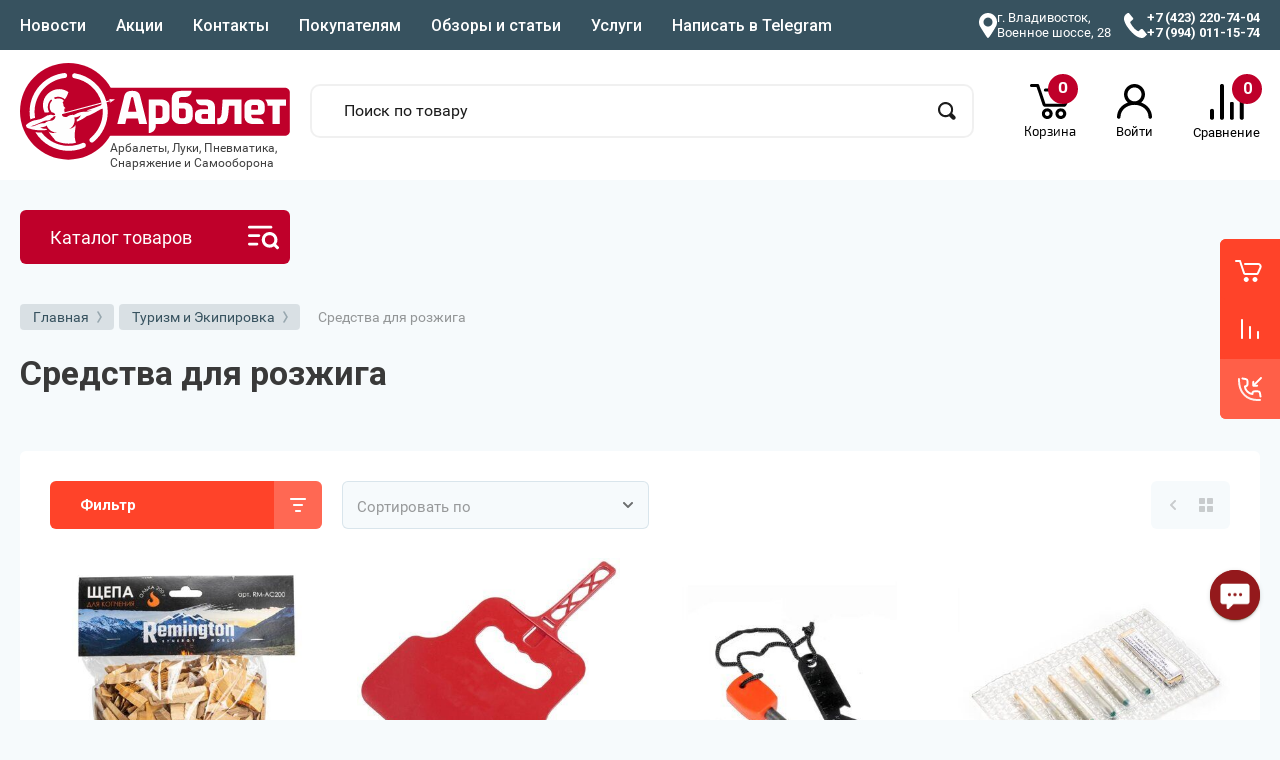

--- FILE ---
content_type: text/html; charset=utf-8
request_url: https://arbaletdv.ru/magazin/folder/sredstva-dlya-rozzhiga
body_size: 128469
content:



			 <!doctype html><html lang="ru" data-wf-page="5c3b598191db030be7577d33" data-wf-site="5c18c320997c256f5317756a" ><head><meta charset="utf-8"><meta name="robots" content="all"/><title>Средства для розжига купить в интернет магазине Арбалет. Каталог, фото, цены. </title><meta content="Webflow" name="generator"><meta name="description" content="Средства для розжига купить в интернет магазине Арбалет. Каталог, фото, цены. "><meta name="keywords" content="Средства для розжига купить в интернет магазине Арбалет. Каталог, фото, цены. "><meta name="SKYPE_TOOLBAR" content="SKYPE_TOOLBAR_PARSER_COMPATIBLE"><meta name="viewport" content="width=device-width, height=device-height, initial-scale=1.0, maximum-scale=1.0, user-scalable=no"><meta name="msapplication-tap-highlight" content="no"/><meta name="format-detection" content="telephone=no"><meta http-equiv="x-rim-auto-match" content="none"><!--  --><link rel="stylesheet" href="/g/css/styles_articles_tpl.css"><link rel="stylesheet" href="/t/v755/images/css/styles.css"><link rel="stylesheet" href="/t/v755/images/css/designblock.scss.css"><link rel="stylesheet" href="/t/v755/images/css/s3_styles.scss.css"><script src="/g/libs/jquery/1.10.2/jquery.min.js"></script><!--SHOP--><link rel="stylesheet" href="/g/libs/jqueryui/datepicker-and-slider/css/jquery-ui.css"><link rel="stylesheet" href="/g/libs/lightgallery/v1.2.19/lightgallery.css"><link rel="stylesheet" href="/g/libs/remodal/css/remodal.css"><link rel="stylesheet" href="/g/libs/remodal/css/remodal-default-theme.css"><link href="https://fonts.googleapis.com/css?family=Roboto:300,400,500,700,900&amp;subset=cyrillic,cyrillic-ext,latin-ext" rel="stylesheet">	<link rel="stylesheet" href="/g/css/styles_articles_tpl.css">
<meta name="google-site-verification" content="N4UqueV77QC7IRhvmXJLzwnQ7RXiwvClGjWhHgs8_nI" />
<link rel='stylesheet' type='text/css' href='/shared/highslide-4.1.13/highslide.min.css'/>
<script type='text/javascript' src='/shared/highslide-4.1.13/highslide.packed.js'></script>
<script type='text/javascript'>
hs.graphicsDir = '/shared/highslide-4.1.13/graphics/';
hs.outlineType = null;
hs.showCredits = false;
hs.lang={cssDirection:'ltr',loadingText:'Загрузка...',loadingTitle:'Кликните чтобы отменить',focusTitle:'Нажмите чтобы перенести вперёд',fullExpandTitle:'Увеличить',fullExpandText:'Полноэкранный',previousText:'Предыдущий',previousTitle:'Назад (стрелка влево)',nextText:'Далее',nextTitle:'Далее (стрелка вправо)',moveTitle:'Передвинуть',moveText:'Передвинуть',closeText:'Закрыть',closeTitle:'Закрыть (Esc)',resizeTitle:'Восстановить размер',playText:'Слайд-шоу',playTitle:'Слайд-шоу (пробел)',pauseText:'Пауза',pauseTitle:'Приостановить слайд-шоу (пробел)',number:'Изображение %1/%2',restoreTitle:'Нажмите чтобы посмотреть картинку, используйте мышь для перетаскивания. Используйте клавиши вперёд и назад'};</script>

            <!-- 46b9544ffa2e5e73c3c971fe2ede35a5 -->
            <script src='/shared/s3/js/lang/ru.js'></script>
            <script src='/shared/s3/js/common.min.js'></script>
        <link rel='stylesheet' type='text/css' href='/shared/s3/css/calendar.css' /><link rel="icon" href="/favicon.ico" type="image/x-icon">

<!--s3_require-->
<link rel="stylesheet" href="/g/basestyle/1.0.1/user/user.css" type="text/css"/>
<link rel="stylesheet" href="/g/basestyle/1.0.1/user/user.red.css" type="text/css"/>
<script type="text/javascript" src="/g/basestyle/1.0.1/user/user.js" async></script>
<!--/s3_require-->

<link rel='stylesheet' type='text/css' href='/t/images/__csspatch/1/patch.css'/>
			
		
		
		
			<link rel="stylesheet" type="text/css" href="/g/shop2v2/default/css/theme.less.css">		
			<script type="text/javascript" src="/g/shop2v2/default/js/shop2v2-plugins.js"></script>
		
			<script type="text/javascript" src="/g/shop2v2/default/js/shop2.2.min.js"></script>
		
	<script type="text/javascript">shop2.init({"productRefs": [],"apiHash": {"getPromoProducts":"1905e9492ea15295a0b15bc8ae42626a","getSearchMatches":"40899b257323c51f7db4554cf3dc841f","getFolderCustomFields":"dbcd2b21e4bb6249f9d677bd53df2c59","getProductListItem":"6c556456f712e88d078e70261374f6a2","cartAddItem":"22b18b7d8ead19f6d8bea29df92aa00a","cartRemoveItem":"7dc8f9622e6d00f9101bd988cf952b58","cartUpdate":"eb2afac61b80a307351ddfd32683a0bd","cartRemoveCoupon":"31c5e9f316b62d03a0a76a6d6daadd1f","cartAddCoupon":"65d635d235ad8b7565b673ebcc71e5be","deliveryCalc":"ac2d94024f0b56882e943556fe07f9f9","printOrder":"0d24d841c2d0377a558d268d7a0bc725","cancelOrder":"d5990fd0f55fe0d6d507cf9228c01c6a","cancelOrderNotify":"0522587b737f8af440f8e33b38ea4c33","repeatOrder":"8e328e24cd6f8647435e1d332138190c","paymentMethods":"838e5c083b7ffaa12d1ea4607e23c256","compare":"db6d7a3f5136cc41959f2afccc08d270"},"hash": null,"verId": 1450340,"mode": "folder","step": "","uri": "/magazin","IMAGES_DIR": "/d/","my": {"list_picture_enlarge":true,"accessory":"\u0410\u043a\u0441\u0435\u0441\u0441\u0443\u0430\u0440\u044b","kit":"\u041a\u043e\u043c\u043f\u043b\u0435\u043a\u0442","recommend":"\u0420\u0435\u043a\u043e\u043c\u0435\u043d\u0434\u0443\u0435\u043c\u044b\u0435","similar":"\u041f\u043e\u0445\u043e\u0436\u0438\u0435","modification":"\u041c\u043e\u0434\u0438\u0444\u0438\u043a\u0430\u0446\u0438\u0438","new_alias":"\u041d\u043e\u0432\u0438\u043d\u043a\u0430","special_alias":"\u0410\u043a\u0446\u0438\u044f","product_one_click":"\u0423\u0432\u0435\u0434\u043e\u043c\u0438\u0442\u044c","gr_buy_btn_data_url":true},"shop2_cart_order_payments": 3,"cf_margin_price_enabled": 0,"maps_yandex_key":"227bbd0d-4e5c-4c84-8b69-8d7afaa49706","maps_google_key":""});shop2.filter._pre_params = "&s[folder_id]=234800501";</script>
<style type="text/css">.product-item-thumb {width: 400px;}.product-item-thumb .product-image, .product-item-simple .product-image {height: 400px;width: 400px;}.product-item-thumb .product-amount .amount-title {width: 304px;}.product-item-thumb .product-price {width: 350px;}.shop2-product .product-side-l {width: 250px;}.shop2-product .product-image {height: 250px;width: 250px;}.shop2-product .product-thumbnails li {width: 73px;height: 73px;}</style>
<!-- [if lt IE 9]><script src="https://cdnjs.cloudflare.com/ajax/libs/html5shiv/3.7.3/html5shiv.min.js" type="text/javascript"></script><![endif] --><link rel="stylesheet" href="/g/templates/shop2/2.101.2/themes/theme6/theme.scss.css"><!-- webflow -->
			<script type="text/javascript">
			    !function(o,c){var n=c.documentElement,t=" w-mod-";n.className+=t+"js",("ontouchstart"in o||o.DocumentTouch&&c instanceof DocumentTouch)&&(n.className+=t+"touch")}(window,document);
			</script>
		<!-- webflow --><link rel="stylesheet" href="/g/templates/shop2/2.101.2/video-surveillance/css/corrections.css"><link rel="stylesheet" href="/g/templates/shop2/2.101.2/uneversaly-shop/css/global_styles.css"><!--SHOP--><!--[if lt IE 10]> <script src="/g/libs/ie9-svg-gradient/0.0.1/ie9-svg-gradient.min.js"></script> <script src="/g/libs/jquery-placeholder/2.0.7/jquery.placeholder.min.js"></script> <script src="/g/libs/jquery-textshadow/0.0.1/jquery.textshadow.min.js"></script> <script src="/g/s3/misc/ie/0.0.1/ie.js"></script> <![endif]--><!--[if lt IE 9]> <script src="/g/libs/html5shiv/html5.js"></script> <![endif]--><meta name="yandex-verification" content="efd439c9b0c66d7b" /><link rel="stylesheet" href="/t/v755/images/css/site_addons.scss.css"><script src="https://cdnjs.cloudflare.com/ajax/libs/headroom/0.12.0/headroom.min.js" integrity="sha512-9UsrKTYzS9smDm2E58MLs0ACtOki+UC4bBq4iK5wi7lJycwqcaiHxr1bdEsIVoK0l5STEzLUdYyDdFQ5OEjczw==" crossorigin="anonymous" referrerpolicy="no-referrer"></script><script src="/t/v755/images/js/site_addons.js"></script></head><body class=" body site sand"><div class="wrapper editorElement layer-type-wrapper site__wrapper" ><div class="side-panel side-panel-45 widget-type-side_panel editorElement layer-type-widget widget-33" data-layers="['widget-12':['tablet-landscape':'inSide','tablet-portrait':'inSide','mobile-landscape':'inSide','mobile-portrait':'inSide'],'widget-39':['tablet-landscape':'onTop','tablet-portrait':'onTop','mobile-landscape':'onTop','mobile-portrait':'onTop'],'widget-50':['tablet-landscape':'inSide','tablet-portrait':'inSide','mobile-landscape':'inSide','mobile-portrait':'inSide']]">
	<div class="side-panel-top">
		<div class="side-panel-button">
			<span class="side-panel-button-icon">
				<span class="side-panel-button-icon-line"></span>
				<span class="side-panel-button-icon-line"></span>
				<span class="side-panel-button-icon-line"></span>
			</span>
		</div>
		<div class="side-panel-top-inner" ></div>
	</div>
	<div class="side-panel-mask"></div>
	<div class="side-panel-content">
				<div class="side-panel-content-inner"></div>
	</div>
</div><div class="burger-block"><div class="burger-block__section"><div class="burger-close">&nbsp;</div><div class="burger-block__menu">Меню</div><div class="burger-cabinet"><a href="#login-form" class="top-pannel_cabinet left-pannel w-nav-link w--nav-link-open">Кабинет</a></div><div class="burger-folders"><div class="burger-title cat-title-text">Каталог</div><div class="burger-folders__body"><ul class="burger-folders__list menu-default"><li class="firstlevel sublevel"><a class="cat-item_link hasArrow has_icon_item" href="/magazin/folder/arbalety-i-luki"><span class="cat-item__pic"><?xml version="1.0" encoding="UTF-8"?>
<svg xmlns="http://www.w3.org/2000/svg" xmlns:xlink="http://www.w3.org/1999/xlink" width="1px" height="1px" viewBox="0 0 1 1" version="1.1">
<g id="surface1">
<path style=" stroke:none;fill-rule:nonzero;fill:rgb(0%,0%,0%);fill-opacity:1;" d="M 0.0585938 0.0429688 C 0.046875 0.0429688 0.0429688 0.0507812 0.0429688 0.0585938 L 0.09375 0.761719 L 0.0507812 0.800781 C 0.0429688 0.808594 0.046875 0.824219 0.0585938 0.828125 L 0.0664062 0.828125 L 0.234375 0.660156 C 0.226562 0.65625 0.214844 0.65625 0.207031 0.652344 C 0.203125 0.652344 0.199219 0.652344 0.199219 0.65625 L 0.121094 0.734375 L 0.0742188 0.0976562 C 0.09375 0.117188 0.113281 0.140625 0.132812 0.164062 C 0.164062 0.195312 0.199219 0.222656 0.25 0.222656 C 0.355469 0.21875 0.457031 0.285156 0.554688 0.34375 L 0.582031 0.3125 L 0.425781 0.15625 C 0.371094 0.109375 0.308594 0.0976562 0.246094 0.109375 C 0.207031 0.125 0.183594 0.117188 0.15625 0.101562 C 0.117188 0.078125 0.09375 0.0585938 0.0585938 0.0429688 M 0.765625 0.0898438 C 0.761719 0.0898438 0.757812 0.0976562 0.757812 0.105469 L 0.757812 0.230469 C 0.757812 0.238281 0.761719 0.242188 0.769531 0.242188 L 0.894531 0.242188 C 0.902344 0.242188 0.910156 0.238281 0.910156 0.234375 L 0.953125 0.0664062 C 0.953125 0.0546875 0.949219 0.046875 0.9375 0.046875 Z M 0.542969 0.132812 C 0.515625 0.128906 0.488281 0.144531 0.460938 0.148438 L 0.605469 0.292969 L 0.632812 0.261719 C 0.632812 0.261719 0.632812 0.257812 0.628906 0.257812 C 0.628906 0.242188 0.628906 0.230469 0.636719 0.214844 L 0.59375 0.15625 C 0.574219 0.140625 0.558594 0.132812 0.542969 0.132812 M 0.726562 0.210938 L 0.289062 0.648438 L 0.328125 0.667969 C 0.332031 0.667969 0.335938 0.671875 0.335938 0.675781 L 0.351562 0.710938 L 0.789062 0.273438 L 0.769531 0.273438 Z M 0.925781 0.300781 L 0.855469 0.375 L 0.875 0.398438 L 0.949219 0.324219 M 0.800781 0.363281 C 0.792969 0.359375 0.789062 0.359375 0.785156 0.363281 L 0.738281 0.367188 L 0.707031 0.394531 L 0.851562 0.539062 C 0.851562 0.523438 0.859375 0.511719 0.863281 0.496094 C 0.867188 0.441406 0.859375 0.425781 0.84375 0.40625 Z M 0.6875 0.417969 L 0.65625 0.445312 L 0.703125 0.527344 L 0.5625 0.667969 C 0.558594 0.671875 0.558594 0.683594 0.5625 0.6875 L 0.625 0.75 C 0.632812 0.757812 0.652344 0.753906 0.648438 0.738281 L 0.648438 0.621094 L 0.71875 0.554688 C 0.78125 0.800781 0.804688 0.835938 0.835938 0.867188 C 0.859375 0.886719 0.882812 0.90625 0.902344 0.925781 L 0.265625 0.878906 L 0.34375 0.800781 C 0.347656 0.796875 0.347656 0.792969 0.347656 0.789062 L 0.339844 0.765625 C 0.28125 0.820312 0.226562 0.878906 0.171875 0.933594 L 0.171875 0.941406 C 0.175781 0.953125 0.191406 0.957031 0.199219 0.949219 L 0.238281 0.90625 L 0.941406 0.957031 C 0.949219 0.957031 0.957031 0.953125 0.957031 0.941406 C 0.945312 0.90625 0.917969 0.875 0.898438 0.84375 C 0.882812 0.816406 0.875 0.792969 0.890625 0.753906 Z M 0.265625 0.671875 L 0.0742188 0.863281 C 0.0625 0.875 0.0703125 0.890625 0.0820312 0.890625 C 0.09375 0.890625 0.101562 0.894531 0.105469 0.894531 C 0.109375 0.898438 0.109375 0.90625 0.109375 0.917969 C 0.109375 0.929688 0.125 0.9375 0.136719 0.925781 L 0.328125 0.734375 L 0.3125 0.691406 Z M 0.265625 0.671875 "/>
</g>
</svg>
</span><span class="cat-item__title">Арбалеты и луки</span></a><ul><li class="parentItem"><a href="/magazin/folder/arbalety-i-luki"><span>Арбалеты и луки</span></a></li><li class="sublevel"><a class="hasArrow" href="/magazin/folder/arbalety"><span>Арбалеты</span></a><ul><li class="parentItem"><a href="/magazin/folder/arbalety"><span>Арбалеты</span></a></li><li class=""><a href="/magazin/folder/arbalety-blochnye"><span>Арбалеты блочные</span></a></li><li class=""><a href="/magazin/folder/arbalety-rekursivnye"><span>Арбалеты рекурсивные</span></a></li><li class=""><a href="/magazin/folder/arbalety-pistolety"><span>Арбалеты-пистолеты</span></a></li></ul></li><li class="sublevel"><a class="hasArrow" href="/magazin/folder/luki"><span>Луки</span></a><ul><li class="parentItem"><a href="/magazin/folder/luki"><span>Луки</span></a></li><li class=""><a href="/magazin/folder/luki-blochnye"><span>Луки Блочные</span></a></li><li class=""><a href="/magazin/folder/luki-blochnye-1"><span>Луки Классические</span></a></li><li class=""><a href="/magazin/folder/luki-tradicionnye"><span>Луки Детские</span></a></li><li class=""><a href="/magazin/folder/luki-tradicionnye-1"><span>Луки Традиционные</span></a></li></ul></li><li class="sublevel"><a class="hasArrow" href="/magazin/folder/rogatki"><span>Рогатки и духовые трубки</span></a><ul><li class="parentItem"><a href="/magazin/folder/rogatki"><span>Рогатки и духовые трубки</span></a></li><li class=""><a href="/magazin/folder/rogatki-1"><span>Рогатки</span></a></li><li class=""><a href="/magazin/folder/aksessuary-dlya-rogatok"><span>Аксессуары для рогаток</span></a></li><li class=""><a href="/magazin/folder/duhovye-trubki"><span>Духовые трубки</span></a></li><li class=""><a href="/magazin/folder/rogatki-dlya-boufishinga-bowfishing"><span>Рогатки для Боуфишинга (Bowfishing)</span></a></li><li class=""><a href="/magazin/folder/darts"><span>Дартс</span></a></li></ul></li><li class="sublevel"><a class="hasArrow" href="/magazin/folder/aksessuary-dlya-arbaletov-i-lukov"><span>Аксессуары</span></a><ul><li class="parentItem"><a href="/magazin/folder/aksessuary-dlya-arbaletov-i-lukov"><span>Аксессуары</span></a></li><li class="sublevel"><a class="hasArrow" href="/magazin/folder/aksessuary-dlya-arbaletov"><span>Аксессуары для Арбалетов</span></a><ul><li class="parentItem"><a href="/magazin/folder/aksessuary-dlya-arbaletov"><span>Аксессуары для Арбалетов</span></a></li><li class=""><a href="/magazin/folder/plechi-dlya-arbaletov"><span>Плечи для Арбалетов</span></a></li><li class=""><a href="/magazin/folder/tetivy-i-trosy"><span>Тетивы и тросы</span></a></li><li class=""><a href="/magazin/folder/chehly-dlya-arbaletov"><span>Чехлы, кейсы и ремни для Арбалетов</span></a></li><li class=""><a href="/magazin/folder/pricely-dlya-arbaletov"><span>Прицелы для Арбалетов</span></a></li><li class=""><a href="/magazin/folder/prochie-aksessuary"><span>Прочие аксессуары</span></a></li></ul></li><li class="sublevel"><a class="hasArrow" href="/magazin/folder/aksessuary-dlya-lukov"><span>Аксессуары для Луков</span></a><ul><li class="parentItem"><a href="/magazin/folder/aksessuary-dlya-lukov"><span>Аксессуары для Луков</span></a></li><li class=""><a href="/magazin/folder/plechi-dlya-luka"><span>Плечи для лука</span></a></li><li class=""><a href="/magazin/folder/tetivy-dlya-luka"><span>Тетивы для Лука</span></a></li><li class=""><a href="/magazin/folder/stabilizatory-i-vibrogasiteli"><span>Стабилизаторы и виброгасители</span></a></li><li class=""><a href="/magazin/folder/kragi"><span>Краги</span></a></li><li class=""><a href="/magazin/folder/relizy-napalchniki-i-perchatki"><span>Релизы, Напальчники и перчатки</span></a></li><li class=""><a href="/magazin/folder/polochki"><span>Полочки</span></a></li><li class=""><a href="/magazin/folder/pricely-dlya-luka"><span>Прицелы для Лука</span></a></li><li class=""><a href="/magazin/folder/chehly-kolchany-i-kivery"><span>Чехлы Колчаны и Киверы</span></a></li><li class=""><a href="/magazin/folder/prochie-aksessuary-dlya-lukov"><span>Прочие аксессуары для Луков</span></a></li></ul></li><li class=""><a href="/magazin/folder/kolchany-i-kivery"><span>Колчаны и киверы</span></a></li><li class=""><a href="/magazin/folder/shchity-i-misheni"><span>Щиты и Мишени</span></a></li><li class=""><a href="/magazin/folder/boufishing-bowfishing"><span>Боуфишинг/Bowfishing</span></a></li></ul></li><li class="sublevel"><a class="hasArrow" href="/magazin/folder/strely"><span>Стрелы и дротики</span></a><ul><li class="parentItem"><a href="/magazin/folder/strely"><span>Стрелы и дротики</span></a></li><li class=""><a href="/magazin/folder/arbaletnye-strely"><span>Арбалетные стрелы</span></a></li><li class=""><a href="/magazin/folder/drotiki-dlya-arbaletov-pistoletov"><span>Дротики для арбалетов-пистолетов</span></a></li><li class=""><a href="/magazin/folder/luchnye-strely"><span>Лучные стрелы</span></a></li><li class="sublevel"><a class="hasArrow" href="/magazin/folder/aksessuary-dlya-strel"><span>Аксессуары для стрел</span></a><ul><li class="parentItem"><a href="/magazin/folder/aksessuary-dlya-strel"><span>Аксессуары для стрел</span></a></li><li class=""><a href="/magazin/folder/nakonechnik"><span>Наконечники</span></a></li><li class=""><a href="/magazin/folder/inserty"><span>Инсерты</span></a></li><li class=""><a href="/magazin/folder/hvostoviki"><span>Хвостовики</span></a></li><li class=""><a href="/magazin/folder/operenie"><span>Оперение</span></a></li><li class=""><a href="/magazin/folder/prochee"><span>Прочее</span></a></li></ul></li></ul></li></ul></li><li class="firstlevel sublevel"><a class="cat-item_link hasArrow has_icon_item" href="/magazin/folder/pnevmatika"><span class="cat-item__pic"><?xml version="1.0" encoding="UTF-8"?>
<svg xmlns="http://www.w3.org/2000/svg" xmlns:xlink="http://www.w3.org/1999/xlink" width="10px" height="10px" viewBox="0 0 10 10" version="1.1">
<g id="surface1">
<path style=" stroke:none;fill-rule:nonzero;fill:rgb(0%,0%,0%);fill-opacity:1;" d="M 2.917969 2.082031 L 9.582031 2.082031 L 9.582031 3.75 L 9.167969 3.75 L 9.167969 4.167969 L 6.667969 4.167969 C 6.4375 4.167969 6.25 4.351562 6.25 4.582031 L 6.25 5 C 6.25 5.460938 5.875 5.832031 5.417969 5.832031 L 4.007812 5.832031 C 3.851562 5.832031 3.703125 5.925781 3.632812 6.066406 L 2.613281 8.105469 C 2.542969 8.246094 2.398438 8.332031 2.242188 8.332031 L 0.832031 8.332031 C 0.832031 8.332031 -0.417969 8.332031 1.25 5.832031 C 1.25 5.832031 2.5 4.167969 0.832031 4.167969 L 0.832031 2.082031 L 1.25 2.082031 L 1.457031 1.667969 L 2.707031 1.667969 L 2.917969 2.082031 M 5.832031 5 L 5.832031 4.582031 C 5.832031 4.351562 5.648438 4.167969 5.417969 4.167969 L 5 4.167969 C 5 4.167969 4.582031 4.582031 5 5 C 4.539062 5 4.167969 4.625 4.167969 4.167969 C 3.9375 4.167969 3.75 4.351562 3.75 4.582031 L 3.75 5 C 3.75 5.230469 3.9375 5.417969 4.167969 5.417969 L 5.417969 5.417969 C 5.648438 5.417969 5.832031 5.230469 5.832031 5 Z M 5.832031 5 "/>
</g>
</svg>
</span><span class="cat-item__title">Пистолеты и винтовки</span></a><ul><li class="parentItem"><a href="/magazin/folder/pnevmatika"><span>Пистолеты и винтовки</span></a></li><li class="sublevel"><a class="hasArrow" href="/magazin/folder/pistolety-i-vintovki"><span>Пистолеты и Винтовки</span></a><ul><li class="parentItem"><a href="/magazin/folder/pistolety-i-vintovki"><span>Пистолеты и Винтовки</span></a></li><li class=""><a href="/magazin/pistolety-pnevmaticheskie"><span>Пистолеты пневматические</span></a></li><li class=""><a href="/magazin/folder/vintovki-pnevmaticheskie"><span>Винтовки пневматические</span></a></li><li class=""><a href="/folder/signalnoe-i-shp"><span>Сигнальное, СХП и ММГ</span></a></li><li class="sublevel"><a class="hasArrow" href="/magazin/folder/po-proizvoditelyu-1"><span>По производителю</span></a><ul><li class="parentItem"><a href="/magazin/folder/po-proizvoditelyu-1"><span>По производителю</span></a></li><li class=""><a href="/magazin/folder/diana-germaniya"><span>Diana (Германия)</span></a></li><li class=""><a href="/magazin/folder/edgun-rossiya"><span>EDgun (Россия)</span></a></li><li class=""><a href="/magazin/folder/ataman-rossiya"><span>ATAMAN (Россия)</span></a></li><li class=""><a href="/magazin/folder/reximex-turciya"><span>Reximex (Турция)</span></a></li><li class=""><a href="/magazin/folder/ekol-voltran-turciya"><span>Ekol Voltran (Турция)</span></a></li><li class=""><a href="/folder/247203107"><span>Kral Arms (Турция)</span></a></li><li class=""><a href="/magazin/folder/retay-turciya"><span>Retay (Турция)</span></a></li><li class=""><a href="/magazin/folder/blow"><span>Blow</span></a></li><li class=""><a href="/magazin/folder/a-a-g-tula-rossiya"><span>«А+А» (г. Тула, Россия)</span></a></li><li class=""><a href="/magazin/folder/bajkal-izhevsk"><span>Байкал Ижевск</span></a></li><li class=""><a href="/magazin/folder/umarex"><span>Umarex</span></a></li><li class=""><a href="/magazin/folder/hatsan"><span>Hatsan</span></a></li><li class=""><a href="/magazin/folder/stalker"><span>Stalker</span></a></li><li class=""><a href="/magazin/folder/gunter"><span>Gunter</span></a></li><li class=""><a href="/magazin/folder/gletcher"><span>Gletcher</span></a></li><li class=""><a href="/magazin/folder/crosman"><span>Crosman</span></a></li><li class=""><a href="/magazin/folder/borner"><span>Borner</span></a></li><li class=""><a href="/magazin/folder/black-strike-kitaj"><span>BLACK STRIKE (Китай)</span></a></li></ul></li><li class="sublevel"><a class="hasArrow" href="/magazin/folder/po-tipu"><span>По типу</span></a><ul><li class="parentItem"><a href="/magazin/folder/po-tipu"><span>По типу</span></a></li><li class=""><a href="/magazin/folder/pruzhinno-porshnevaya-pnevmatika"><span>Пружинно-поршневая</span></a></li><li class=""><a href="/magazin/folder/gazoballonnye"><span>Газобаллонные</span></a></li><li class=""><a href="/magazin/folder/pcp-pnevmatika"><span>PCP пневматика</span></a></li></ul></li></ul></li><li class="sublevel"><a class="hasArrow" href="/magazin/folder/puli-shariki-i-ballonchiki"><span>Пули, Шарики и Баллончики</span></a><ul><li class="parentItem"><a href="/magazin/folder/puli-shariki-i-ballonchiki"><span>Пули, Шарики и Баллончики</span></a></li><li class="sublevel"><a class="hasArrow" href="/magazin/folder/puli-dlya-pnevmatiki"><span>Пули для пневматики</span></a><ul><li class="parentItem"><a href="/magazin/folder/puli-dlya-pnevmatiki"><span>Пули для пневматики</span></a></li><li class=""><a href="/magazin/folder/puli-4-5-mm-177"><span>Пули 4,5 мм (.177)</span></a></li><li class=""><a href="/magazin/folder/puli-5-5-mm-22"><span>Пули 5,5 мм (.22)</span></a></li><li class=""><a href="/magazin/folder/puli-6-35-mm-25"><span>Пули 6,35 мм (.25)</span></a></li><li class=""><a href="/magazin/folder/puli-7-62-mm-30"><span>Пули 7,62 мм (.30)</span></a></li></ul></li><li class=""><a href="/magazin/folder/shariki-bb-dlya-pnevmatiki"><span>Шарики BB для пневматики</span></a></li><li class=""><a href="/magazin/folder/ballonchik-co2"><span>Баллончик CO2</span></a></li><li class=""><a href="/magazin/folder/shariki-dlya-strajkbola-6-mm"><span>Шарики для страйкбола 6 мм</span></a></li></ul></li><li class="sublevel"><a class="hasArrow" href="/magazin/folder/aksessuary-i-zip-dlya-pnevmatiki"><span>Запчасти, тюнинг и аксессуары</span></a><ul><li class="parentItem"><a href="/magazin/folder/aksessuary-i-zip-dlya-pnevmatiki"><span>Запчасти, тюнинг и аксессуары</span></a></li><li class=""><a href="/magazin/folder/aksessuary-dlya-signalnyh-i-shp-pistoletov"><span>Аксессуары для сигнальных и СХП пистолетов</span></a></li><li class="sublevel"><a class="hasArrow" href="/magazin/folder/kobury-chehly-kejsy-i-remni-oruzhejnye"><span>Кобуры, чехлы, кейсы и ремни оружейные</span></a><ul><li class="parentItem"><a href="/magazin/folder/kobury-chehly-kejsy-i-remni-oruzhejnye"><span>Кобуры, чехлы, кейсы и ремни оружейные</span></a></li><li class=""><a href="/magazin/folder/chehly-i-kejsy-oruzhejnye"><span>Чехлы и кейсы оружейные</span></a></li><li class=""><a href="/magazin/folder/kobury-dlya-pistoletov-2"><span>Кобуры для пистолетов</span></a></li><li class=""><a href="/magazin/folder/sumki-kejsy-podsumki-i-korobochki-1"><span>Сумки, кейсы, подсумки и коробочки</span></a></li><li class=""><a href="/magazin/folder/remni-oruzhejnye-1"><span>Ремни оружейные</span></a></li><li class=""><a href="/magazin/folder/remni-poyasnye-poyasa-1"><span>Ремни поясные (пояса)</span></a></li></ul></li><li class="sublevel"><a class="hasArrow" href="/magazin/folder/pruzhiny-vitye-i-gazovye"><span>Пружины витые и газовые</span></a><ul><li class="parentItem"><a href="/magazin/folder/pruzhiny-vitye-i-gazovye"><span>Пружины витые и газовые</span></a></li><li class=""><a href="/magazin/folder/vitye-pruzhiny"><span>Витые пружины</span></a></li><li class=""><a href="/magazin/folder/gazovye-pruzhiny"><span>Газовые пружины</span></a></li></ul></li><li class=""><a href="/magazin/folder/zapasnye-magaziny"><span>Запасные магазины</span></a></li><li class="sublevel"><a class="hasArrow" href="/magazin/folder/zip"><span>ЗИП</span></a><ul><li class="parentItem"><a href="/magazin/folder/zip"><span>ЗИП</span></a></li><li class=""><a href="/magazin/folder/pistoletnye-rukoyatki"><span>Пистолетные рукоятки</span></a></li><li class=""><a href="/magazin/folder/zapchasti-imz-baikal-izhevsk"><span>Запчасти ИМЗ Baikal (Ижевск)</span></a></li><li class=""><a href="/magazin/folder/pricely-mehanicheskie"><span>Прицелы механические</span></a></li><li class=""><a href="/magazin/folder/manzheta-i-perepusk"><span>Манжета и перепуск</span></a></li><li class=""><a href="/magazin/folder/zip-dlya-gazoballonnoj-pnevmatiki"><span>ЗИП для газобаллонной пневматики</span></a></li><li class=""><a href="/magazin/folder/zip-dlya-hatsan"><span>ЗИП для Hatsan</span></a></li></ul></li><li class=""><a href="/magazin/folder/misheni-i-puleulavlivateli"><span>Мишени, тиры и пулеулавливатели</span></a></li><li class=""><a href="/magazin/folder/nabory-dlya-chistki-shompoly-maslo"><span>Чистка и смазка оружия</span></a></li><li class=""><a href="/magazin/folder/soshki"><span>Сошки</span></a></li><li class="sublevel"><a class="hasArrow" href="/folder/245497707"><span>Баллоны, заправка и ЗИП для PCP</span></a><ul><li class="parentItem"><a href="/folder/245497707"><span>Баллоны, заправка и ЗИП для PCP</span></a></li><li class=""><a href="/magazin/folder/nasosy-kompressory-i-ballony-vysokogo-davlenii"><span>Насосы, компрессоры и баллоны высокого давлении</span></a></li><li class=""><a href="/magazin/folder/shtucera-perehodniki"><span>Штуцера, переходники</span></a></li><li class=""><a href="/magazin/folder/aksessuary-dlya-pcp"><span>ЗИП и аксессуары для PCP</span></a></li><li class=""><a href="/magazin/folder/zapravochnye-stancii-dlya-pcp"><span>Заправочные станции для PCP</span></a></li></ul></li><li class=""><a href="/folder/246960107"><span>Модераторы и глушители</span></a></li><li class=""><a href="/magazin/folder/hronografy"><span>Хронографы</span></a></li></ul></li></ul></li><li class="firstlevel sublevel"><a class="cat-item_link hasArrow has_icon_item" href="/magazin/folder/optika"><span class="cat-item__pic"><svg width="16px" height="16px" viewBox="0 0 16 16" class="bi bi-binoculars-fill" fill="currentColor" xmlns="http://www.w3.org/2000/svg">
  <path d="M4.5 1A1.5 1.5 0 0 0 3 2.5V3h4v-.5A1.5 1.5 0 0 0 5.5 1h-1zM7 4v1h2V4h4v.882a.5.5 0 0 0 .276.447l.895.447A1.5 1.5 0 0 1 15 7.118V13H9v-1.5a.5.5 0 0 1 .146-.354l.854-.853V9.5a.5.5 0 0 0-.5-.5h-3a.5.5 0 0 0-.5.5v.793l.854.853A.5.5 0 0 1 7 11.5V13H1V7.118a1.5 1.5 0 0 1 .83-1.342l.894-.447A.5.5 0 0 0 3 4.882V4h4zM1 14v.5A1.5 1.5 0 0 0 2.5 16h3A1.5 1.5 0 0 0 7 14.5V14H1zm8 0v.5a1.5 1.5 0 0 0 1.5 1.5h3a1.5 1.5 0 0 0 1.5-1.5V14H9zm4-11H9v-.5A1.5 1.5 0 0 1 10.5 1h1A1.5 1.5 0 0 1 13 2.5V3z"/>
</svg></span><span class="cat-item__title">Оптика и фонари</span></a><ul><li class="parentItem"><a href="/magazin/folder/optika"><span>Оптика и фонари</span></a></li><li class="sublevel"><a class="hasArrow" href="/magazin/folder/binokli"><span>Бинокли и Монокуляры</span></a><ul><li class="parentItem"><a href="/magazin/folder/binokli"><span>Бинокли и Монокуляры</span></a></li><li class=""><a href="/magazin/folder/binokli-1"><span>Бинокли</span></a></li><li class=""><a href="/magazin/folder/zritelnye-truby-i-monokulyary"><span>Зрительные трубы и монокуляры</span></a></li><li class=""><a href="/folder/lazernye-dalnomery"><span>Лазерные дальномеры</span></a></li></ul></li><li class="sublevel"><a class="hasArrow" href="/magazin/folder/pricely-opticheskie-i-kollimatornye"><span>Прицелы оптические и коллиматорные</span></a><ul><li class="parentItem"><a href="/magazin/folder/pricely-opticheskie-i-kollimatornye"><span>Прицелы оптические и коллиматорные</span></a></li><li class=""><a href="/magazin/folder/opticheskie-pricely"><span>Оптические прицелы</span></a></li><li class=""><a href="/magazin/folder/kollimatornye-pricely"><span>Коллиматорные прицелы</span></a></li></ul></li><li class="sublevel"><a class="hasArrow" href="/magazin/folder/lcu-i-patrony-holodnoj-pristrelki"><span>ЛЦУ и Патроны холодной пристрелки</span></a><ul><li class="parentItem"><a href="/magazin/folder/lcu-i-patrony-holodnoj-pristrelki"><span>ЛЦУ и Патроны холодной пристрелки</span></a></li><li class=""><a href="/magazin/folder/holodnaya-pristrelka"><span>Холодная пристрелка</span></a></li><li class=""><a href="/magazin/folder/lazernye-celeukazateli-lcu"><span>Лазерные целеуказатели (ЛЦУ)</span></a></li></ul></li><li class="sublevel"><a class="hasArrow" href="/magazin/folder/krepleniya-dlya-pricelov"><span>Кронштейны, кольца и крепления</span></a><ul><li class="parentItem"><a href="/magazin/folder/krepleniya-dlya-pricelov"><span>Кронштейны, кольца и крепления</span></a></li><li class=""><a href="/magazin/folder/kolca"><span>Кольца</span></a></li><li class=""><a href="/magazin/folder/monobloki"><span>Моноблоки</span></a></li><li class=""><a href="/magazin/folder/bokovye-kronshtejny"><span>Боковые кронштейны</span></a></li><li class=""><a href="/magazin/folder/bazy-i-planki"><span>Базы и планки</span></a></li><li class=""><a href="/magazin/folder/krepleniya-dlya-podstvolnyh-fonarej"><span>Крепления для подствольных фонарей</span></a></li><li class="sublevel"><a class="hasArrow" href="/magazin/folder/soshki-i-rukoyatki"><span>Сошки, рукояти и антабки</span></a><ul><li class="parentItem"><a href="/magazin/folder/soshki-i-rukoyatki"><span>Сошки, рукояти и антабки</span></a></li><li class=""><a href="/magazin/folder/takticheskie-rukoyatki"><span>Тактические рукоятки</span></a></li><li class=""><a href="/magazin/folder/soshki-dlya-oruzhiya"><span>Сошки для оружия</span></a></li><li class=""><a href="/magazin/folder/antabki"><span>Антабки</span></a></li><li class=""><a href="/magazin/folder/opory-dlya-oruzhiya"><span>Опоры для оружия</span></a></li></ul></li></ul></li><li class="sublevel"><a class="hasArrow" href="/magazin/folder/aksessuary-dlya-optiki"><span>Аксессуары для оптики</span></a><ul><li class="parentItem"><a href="/magazin/folder/aksessuary-dlya-optiki"><span>Аксессуары для оптики</span></a></li><li class=""><a href="/magazin/folder/naglazniki-dlya-pricelov"><span>Наглазники для прицелов</span></a></li><li class=""><a href="/magazin/folder/kryshki-dlya-pricelov"><span>Крышки для прицелов</span></a></li></ul></li><li class=""><a href="/magazin/folder/lupy-i-linzy"><span>Лупы, линзы и очки</span></a></li><li class=""><a href="/folder/optovolokonnye-mushki-1"><span>Мушки и целики</span></a></li><li class="sublevel"><a class="hasArrow" href="/magazin/folder/elektronika"><span>Фонари</span></a><ul><li class="parentItem"><a href="/magazin/folder/elektronika"><span>Фонари</span></a></li><li class="sublevel"><a class="hasArrow" href="/magazin/folder/fonari"><span>Фонари</span></a><ul><li class="parentItem"><a href="/magazin/folder/fonari"><span>Фонари</span></a></li><li class=""><a href="/folder/fonari-armytek"><span>Фонари ARMYTEK</span></a></li><li class=""><a href="/magazin/folder/fonari-podstvolnye"><span>Фонари подствольные и тактические</span></a></li><li class=""><a href="/magazin/folder/fonari-nalobnye"><span>Фонари налобные</span></a></li><li class=""><a href="/magazin/folder/fonari-ruchnye"><span>Фонари ручные</span></a></li><li class=""><a href="/magazin/folder/fonari-prozhektory"><span>Фонари прожекторы</span></a></li><li class=""><a href="/magazin/folder/fonari-kempingovye"><span>Фонари Кемпинговые</span></a></li></ul></li><li class=""><a href="/magazin/folder/elektroshokery-ot-sobak-1"><span>Электрошокеры от собак</span></a></li><li class=""><a href="/magazin/folder/aksessuary-dlya-radiostancij"><span>Зарядные устройства и аксессуары</span></a></li><li class=""><a href="/magazin/folder/elementy-pitaniya"><span>Элементы питания</span></a></li><li class=""><a href="/magazin/folder/vesy-elektronnye"><span>Весы электронные</span></a></li></ul></li></ul></li><li class="firstlevel sublevel"><a class="cat-item_link hasArrow has_icon_item" href="/magazin/folder/nozhi"><span class="cat-item__pic"><svg role="img" focusable="false" aria-hidden="true" xmlns="http://www.w3.org/2000/svg" viewBox="0 0 14 14"><path d="m 5.8000245,1.0000205 c -0.6629978,0 -1.199996,0.536998 -1.199996,1.199996 l 0,9.5999675 c 0,0.662998 0.5369982,1.199996 1.199996,1.199996 l 1.7999938,0 c 0.6629978,0 1.1999959,-0.536998 1.1999959,-1.199996 l 0,-9.5999675 c 0,-0.662998 -0.5369981,-1.199996 -1.1999959,-1.199996 l -1.7999938,0 z m -4.7999837,0.599998 c 0,0.496798 -0.012,1.078196 0.3749987,1.649994 l 2.6249911,3.749987 0,-2.999989 -0.599998,0 0,-0.599998 -0.5999979,0 0,-0.599998 -0.599998,0 0,-0.599998 -0.5999979,0 0,-0.599998 -0.599998,0 z m 5.6999806,1.049996 c 0.2483991,0 0.4499985,0.2016 0.4499985,0.449999 0,0.248399 -0.2015994,0.449998 -0.4499985,0.449998 -0.2483992,0 -0.4499985,-0.201599 -0.4499985,-0.449998 0,-0.248399 0.2015993,-0.449999 0.4499985,-0.449999 z m 2.6999907,0.749998 0,2.99999 1.1999959,1.199995 C 11.101606,8.1015965 12.043603,8.7999935 13,8.7999935 12.620801,7.9113965 12.096403,7.0671995 11.800004,6.4000025 10.858007,5.1016065 9.4000121,3.4000125 9.4000121,3.4000125 Z m -7.7999733,3.599987 c -0.3449988,0.033 -0.599998,0.562199 -0.599998,1.199996 0,1.717195 2.9999898,3.5999885 2.9999898,3.5999885 l 0,-1.199997 C 2.9764341,9.5763915 3.4000326,9.4989915 3.4000326,8.7999935 c 0,-0.917397 -0.4025986,-1.199996 -0.5999979,-1.199996 0.1247996,0.2202 0.0852,1.087647 -0.2249992,1.256246 C 2.2132367,9.0524425 1.522639,8.5107945 1.6000388,6.9999995 Z m 4.7999836,2.99999 0.599998,0 0,0.5999975 0.5999979,0 0,0.599998 -0.5999979,0 0,0.599998 -0.599998,0 0,-0.599998 -0.5999979,0 0,-0.599998 0.5999979,0 0,-0.5999975 z"/></svg></span><span class="cat-item__title">Ножи и мультитулы</span></a><ul><li class="parentItem"><a href="/magazin/folder/nozhi"><span>Ножи и мультитулы</span></a></li><li class="sublevel"><a class="hasArrow" href="/magazin/folder/skladnye"><span>Ножи складные</span></a><ul><li class="parentItem"><a href="/magazin/folder/skladnye"><span>Ножи складные</span></a></li><li class=""><a href="/magazin/folder/vykidnye-poluavtomaticheskie-nozhi"><span>Выкидные полуавтоматические ножи</span></a></li><li class=""><a href="/magazin/folder/avtomaticheskij-rasklad"><span>Автоматический расклад</span></a></li><li class=""><a href="/magazin/folder/259019101"><span>Ручного складывания</span></a></li><li class=""><a href="/magazin/folder/balisongi-babochki"><span>Балисонги (бабочки)</span></a></li></ul></li><li class="sublevel"><a class="hasArrow" href="/magazin/folder/fiksirovannoe-lezvie"><span>Ножи с фиксированным клинком</span></a><ul><li class="parentItem"><a href="/magazin/folder/fiksirovannoe-lezvie"><span>Ножи с фиксированным клинком</span></a></li><li class="sublevel"><a class="hasArrow" href="/magazin/folder/po-proizvoditelyu"><span>По бренду</span></a><ul><li class="parentItem"><a href="/magazin/folder/po-proizvoditelyu"><span>По бренду</span></a></li><li class=""><a href="/magazin/folder/nozhi-masterskaya-samojlov-g-pavlovo"><span>Ножи Мастерская Самойлов (г. Павлово)</span></a></li><li class=""><a href="/magazin/folder/nozhi-neskladnye-viking-nordway"><span>Ножи нескладные Viking Nordway</span></a></li><li class=""><a href="/magazin/folder/nozhi-neskladnye-noks"><span>Ножи нескладные НОКС</span></a></li><li class=""><a href="/magazin/folder/nozhi-neskladnye-zlatoust-air"><span>Ножи Златоуст АИР</span></a></li><li class=""><a href="/magazin/folder/nozhi-neskladnye-master-klinok"><span>Ножи нескладные Мастер Клинок</span></a></li><li class=""><a href="/magazin/folder/nozhi-neskladnye-vityaz"><span>Ножи нескладные Витязь</span></a></li><li class=""><a href="/magazin/folder/nozhi-neskladnye-raznyh-proizvoditelej"><span>Ножи нескладные разных производителей</span></a></li><li class=""><a href="/magazin/folder/nozhi-kizlyar-supreme"><span>Ножи Kizlyar Supreme</span></a></li><li class=""><a href="/magazin/folder/nozhi-neskladnye-kizlyar"><span>Ножи нескладные Кизляр</span></a></li><li class=""><a href="/magazin/folder/nozhe-neskladnye-g-vorsma"><span>Ножи нескладные г. Ворсма</span></a></li><li class=""><a href="/magazin/folder/nozhi-neskladnye-nozhemir"><span>Ножи нескладные Ножемир</span></a></li></ul></li><li class=""><a href="/magazin/folder/nozhi-takticheskie"><span>Ножи военные и тактические</span></a></li><li class=""><a href="/magazin/folder/nozhi-tipa-finka-nkvd"><span>Ножи типа Финка НКВД</span></a></li><li class=""><a href="/magazin/folder/nozhi-kerambit"><span>Ножи Керамбит</span></a></li><li class=""><a href="/magazin/folder/nozhi-ruchnoj-raboty"><span>Ножи ручной работы</span></a></li><li class=""><a href="/magazin/folder/machete"><span>Мачете</span></a></li><li class=""><a href="/magazin/folder/nozhi-metatelnye"><span>Ножи метательные</span></a></li></ul></li><li class=""><a href="/magazin/folder/multituly-i-instrumenty"><span>Мультитулы и инструменты</span></a></li><li class=""><a href="/magazin/folder/nozhi-trenirovochnye-bez-zatochki"><span>Ножи тренировочные (без заточки)</span></a></li><li class=""><a href="/magazin/folder/topory"><span>Топоры и лопаты</span></a></li><li class=""><a href="/magazin/folder/prisposobleniya-dlya-zatochki"><span>Приспособления для заточки</span></a></li><li class="sublevel"><a class="hasArrow" href="/magazin/folder/chehly-i-nozhny"><span>Чехлы, ножны и аксессуары</span></a><ul><li class="parentItem"><a href="/magazin/folder/chehly-i-nozhny"><span>Чехлы, ножны и аксессуары</span></a></li><li class=""><a href="/magazin/folder/chehly-i-nozhny-1"><span>Чехлы и ножны</span></a></li><li class=""><a href="/magazin/folder/temlyaki-i-parakord"><span>Темляки, паракорд и карабины</span></a></li></ul></li><li class=""><a href="/magazin/folder/podarochnye-nabory"><span>Фляжки и подарочные наборы</span></a></li></ul></li><li class="firstlevel sublevel"><a class="cat-item_link hasArrow has_icon_item" href="/magazin/folder/granaty-strajkbolnye-signal-i-samooborona"><span class="cat-item__pic"><?xml version="1.0" ?><svg viewBox="0 0 24 24" xmlns="http://www.w3.org/2000/svg"><title/><path d="M24,4a3.992,3.992,0,0,0-7.858-1h-9.8a1,1,0,0,0-.811.416c-3.312,2.668-6.8,9.6-5.075,16.333a1,1,0,1,0,1.938-.5C.9,13.429,3.954,7.273,6.752,5h9.392A3.992,3.992,0,0,0,24,4ZM20,6a2,2,0,1,1,2-2A2,2,0,0,1,20,6Z"/><path d="M17.9,14.5a.5.5,0,0,0,.5-.56A13,13,0,0,0,15.338,7.2a1.958,1.958,0,0,0-1.519-.7H9.184a1.958,1.958,0,0,0-1.519.7A13,13,0,0,0,4.6,13.94a.5.5,0,0,0,.5.56Z"/><path d="M5.08,16a.5.5,0,0,0-.5.553,12.384,12.384,0,0,0,3.089,6.774A1.956,1.956,0,0,0,9.17,24h4.663a1.96,1.96,0,0,0,1.5-.673,12.384,12.384,0,0,0,3.089-6.774.5.5,0,0,0-.5-.553Z"/></svg></span><span class="cat-item__title">Сигнал и самооборона</span></a><ul><li class="parentItem"><a href="/magazin/folder/granaty-strajkbolnye-signal-i-samooborona"><span>Сигнал и самооборона</span></a></li><li class="sublevel"><a class="hasArrow" href="/magazin/folder/granaty-strajkbolnye"><span>Гранаты страйкбольные</span></a><ul><li class="parentItem"><a href="/magazin/folder/granaty-strajkbolnye"><span>Гранаты страйкбольные</span></a></li><li class=""><a href="/magazin/folder/granaty-ruchnye"><span>Гранаты ручные</span></a></li><li class=""><a href="/magazin/folder/miny-strajkbolnye"><span>Мины страйкбольные</span></a></li><li class=""><a href="/magazin/folder/dymovye-shashki-dymy"><span>Дымовые шашки, дымы</span></a></li></ul></li><li class=""><a href="/magazin/folder/elektroshokery-ot-sobak"><span>Электрошокеры от собак</span></a></li><li class="sublevel"><a class="hasArrow" href="/magazin/folder/aerozolnye-sredstva-zashchity"><span>Средства самообороны</span></a><ul><li class="parentItem"><a href="/magazin/folder/aerozolnye-sredstva-zashchity"><span>Средства самообороны</span></a></li><li class=""><a href="/magazin/folder/aerozolnye-pistolety"><span>Аэрозольные пистолеты и устройства</span></a></li><li class=""><a href="/magazin/folder/bam-i-snaryady-ballonchiki-aerozolnye-1"><span>БАМ и снаряды (баллончики аэрозольные)</span></a></li><li class=""><a href="/magazin/folder/gazovye-percovye-ballonchiki"><span>Газовые (перцовые) баллончики</span></a></li></ul></li><li class="sublevel"><a class="hasArrow" href="/magazin/folder/sredstva-dlya-signala-i-samooborony"><span>Сигнальное и СХП</span></a><ul><li class="parentItem"><a href="/magazin/folder/sredstva-dlya-signala-i-samooborony"><span>Сигнальное и СХП</span></a></li><li class=""><a href="/magazin/folder/signalnye-prisposobleniya"><span>Сигнальные приспособления</span></a></li><li class=""><a href="/magazin/folder/bam-i-snaryady-ballonchiki-aerozolnye"><span>БАМ и снаряды (баллончики для устройств)</span></a></li><li class=""><a href="/magazin/folder/signalnoe-i-shp"><span>Сигнальное, СХП и ММГ</span></a></li></ul></li></ul></li><li class="firstlevel sublevel"><a class="cat-item_link hasArrow has_icon_item" href="/magazin/folder/odezhda-i-obuv"><span class="cat-item__pic"><svg xmlns="http://www.w3.org/2000/svg" width="64" height="64" viewBox="0 0 16.933 16.933"><path d="M8.47 281.037a.33.33 0 0 0-.328.331c0 .818.037 1.654.075 2.467h6.527v-2.467a.33.33 0 0 0-.329-.331zm1.716 1.398h2.83c.44 0 .44.661 0 .661h-2.798c-.44.021-.472-.64-.032-.66m-1.94 2.057c0 1.81.057 3.693-.476 4.615a16 16 0 0 0 3.257-.713.3.3 0 0 1 .119-.017c.371.009.447.53.093.644-1.572.53-3.1.756-4.651.86-1.554.14-2.744.276-3.408.94-.417.417-.654.953-.794 1.47-.094.344-.144.68-.17.98h8.962a3.26 3.26 0 0 1 3.237-2.922h.329v-4.457h-1.728c-.44 0-.44-.661 0-.661h1.728v-.739zm6.17 6.517a2.586 2.586 0 0 0-2.57 2.262h2.898v-2.262zM2.19 293.931c0 .53-.023 1.161.18 1.553.3.44.754.545 1.227.545V295a.33.33 0 1 1 .66 0v1.03h.739V295a.33.33 0 1 1 .66 0v1.03h.738V295a.33.33 0 1 1 .66 0v1.03h1.068a.33.33 0 0 0 .33-.331v-.368h1.786v.368a.33.33 0 0 0 .331.331h1.068V295a.33.33 0 1 1 .66 0v1.03h.738V295a.33.33 0 1 1 .661 0v1.03c.727 0 1.048-.447 1.048-1.03v-1.068z" style="color:#000;font-style:normal;font-variant:normal;font-weight:400;font-stretch:normal;font-size:medium;line-height:normal;font-family:sans-serif;font-variant-ligatures:normal;font-variant-position:normal;font-variant-caps:normal;font-variant-numeric:normal;font-variant-alternates:normal;font-feature-settings:normal;text-indent:0;text-align:start;text-decoration:none;text-decoration-line:none;text-decoration-style:solid;text-decoration-color:#000;letter-spacing:normal;word-spacing:normal;text-transform:none;writing-mode:lr-tb;direction:ltr;text-orientation:mixed;dominant-baseline:auto;baseline-shift:baseline;text-anchor:start;white-space:normal;shape-padding:0;clip-rule:nonzero;display:inline;overflow:visible;visibility:visible;opacity:1;isolation:auto;mix-blend-mode:normal;color-interpolation:sRGB;color-interpolation-filters:linearRGB;solid-color:#000;solid-opacity:1;vector-effect:none;fill:#000;fill-opacity:1;fill-rule:nonzero;stroke:none;stroke-width:.529167;stroke-linecap:round;stroke-linejoin:round;stroke-miterlimit:4;stroke-dasharray:none;stroke-dashoffset:0;stroke-opacity:1;color-rendering:auto;image-rendering:auto;shape-rendering:auto;text-rendering:auto" transform="translate(0 -280.067)"/></svg></span><span class="cat-item__title">Одежда и обувь</span></a><ul><li class="parentItem"><a href="/magazin/folder/odezhda-i-obuv"><span>Одежда и обувь</span></a></li><li class="sublevel"><a class="hasArrow" href="/magazin/folder/obuv-zimnyaya"><span>Обувь</span></a><ul><li class="parentItem"><a href="/magazin/folder/obuv-zimnyaya"><span>Обувь</span></a></li><li class=""><a href="/folder/294345907"><span>Ботинки и берцы</span></a></li><li class=""><a href="/folder/294346107"><span>Сапоги резиновые и вейдерсы</span></a></li><li class=""><a href="/folder/294346307"><span>Зимняя обувь</span></a></li><li class=""><a href="/magazin/folder/ichigi"><span>Ичиги</span></a></li><li class=""><a href="/magazin/folder/sapogi-mongolskij-i-unty"><span>Сапоги Монгольский и унты</span></a></li></ul></li><li class="sublevel"><a class="hasArrow" href="/magazin/folder/odezhda"><span>Одежда</span></a><ul><li class="parentItem"><a href="/magazin/folder/odezhda"><span>Одежда</span></a></li><li class=""><a href="/magazin/folder/svitera-i-poluvery"><span>Свитера и полуверы</span></a></li><li class=""><a href="/magazin/folder/plashchi-i-dozhdeviki"><span>Плащи и дождевики</span></a></li><li class=""><a href="/magazin/folder/zhilety-i-poyasa"><span>Жилеты и пояса</span></a></li><li class=""><a href="/magazin/folder/kostyumy-protivoencefalitnye"><span>Костюмы противоэнцефалитные</span></a></li><li class=""><a href="/magazin/folder/kostyumy-gorka"><span>Костюмы ГОРКА</span></a></li><li class=""><a href="/magazin/folder/kostyumy-zimnie"><span>Костюмы зимние</span></a></li><li class=""><a href="/magazin/folder/termobele"><span>Термобелье</span></a></li></ul></li><li class="sublevel"><a class="hasArrow" href="/magazin/folder/perchatki-i-varezhki"><span>Перчатки и варежки</span></a><ul><li class="parentItem"><a href="/magazin/folder/perchatki-i-varezhki"><span>Перчатки и варежки</span></a></li><li class=""><a href="/magazin/folder/rukavicy-zimnie"><span>Рукавицы зима</span></a></li><li class=""><a href="/magazin/folder/perchatki-zimnie"><span>Перчатки зима</span></a></li><li class=""><a href="/magazin/folder/perchatki-letnie"><span>Перчатки лето</span></a></li></ul></li><li class=""><a href="/magazin/folder/golovnye-ubory"><span>Головные уборы</span></a></li><li class="sublevel"><a class="hasArrow" href="/magazin/folder/noski"><span>Носки</span></a><ul><li class="parentItem"><a href="/magazin/folder/noski"><span>Носки</span></a></li><li class=""><a href="/magazin/folder/noski-mongoliya"><span>Носки Монголия</span></a></li><li class=""><a href="/magazin/folder/termonoski"><span>Термоноски</span></a></li><li class=""><a href="/magazin/folder/termonoski-alpika"><span>Термоноски ALPIKA</span></a></li><li class=""><a href="/magazin/folder/termonoski-norfin"><span>Термоноски Norfin</span></a></li></ul></li><li class=""><a href="/magazin/folder/aksessuary-dlya-obuvi"><span>Аксессуары</span></a></li><li class=""><a href="/magazin/folder/lyzhi-i-ledohody"><span>Лыжи и Ледоходы</span></a></li><li class=""><a href="/magazin/folder/stelki"><span>Стельки, чулки и вкладыши</span></a></li><li class=""><a href="/magazin/folder/odezhda-maskirovochnaya"><span>Одежда маскировочная</span></a></li><li class=""><a href="/folder/tovary-iz-mongolii"><span>Товары из Монголии</span></a></li></ul></li><li class="firstlevel sublevel"><a class="cat-item_link hasArrow has_icon_item" href="/magazin/folder/turizm"><span class="cat-item__pic"><svg xmlns="http://www.w3.org/2000/svg" width="64pt" height="64pt" viewBox="0 0 22.578 22.578"><path d="m18.052 293.735.06-9.478a9 9 0 0 0-.74-1.544q.306-.573.553-1.184c.134-.337.23-.91.231-1.273l.028-4.404a.456.456 0 0 0-.456-.46h-.726a.356.356 0 0 0-.357.347c-.03 1.17-.087 2.279-.273 3.173-.158.76-.407 1.345-.765 1.715a8 8 0 0 0-.412-.326c-.044-1.277-.456-2.46-1.12-3.353-.697-.936-1.69-1.562-2.803-1.556-1.111.007-2.098.629-2.79 1.56-.658.888-1.063 2.065-1.1 3.339a8 8 0 0 0-.41.323c-.352-.37-.598-.95-.754-1.702-.186-.894-.243-2.003-.273-3.173a.356.356 0 0 0-.357-.347h-.725a.456.456 0 0 0-.457.46l.028 4.404c.002.363.097.936.231 1.273.16.401.344.788.544 1.166a9 9 0 0 0-.75 1.567l.06 9.452.93.814c.228.19.461.353.712.495 1.35.767 3.141.997 5.092 1.007s3.751-.203 5.114-.957c.276-.153.532-.331.786-.548zm-6.773-16.207c.798-.004 1.526.714 1.73 1.673a6.2 6.2 0 0 0-1.756-.25 6.2 6.2 0 0 0-1.69.244c.197-.955.915-1.663 1.716-1.667m3.757 4.782c.962.992 1.602 2.381 1.914 4.025a.356.356 0 1 1-.698.133c-.293-1.54-.886-2.798-1.726-3.664-.839-.864-1.919-1.352-3.267-1.363-1.385.026-2.452.53-3.27 1.398-.819.869-1.383 2.12-1.666 3.635a.356.356 0 1 1-.698-.129c.3-1.612.906-2.997 1.846-3.995s2.223-1.593 3.784-1.62c1.528.01 2.818.589 3.78 1.58m-6.95 3.045h6.406a.356.356 0 0 1 0 .711h-.255v1.067a.356.356 0 1 1-.712 0v-1.067h-5.44a.356.356 0 0 1 0-.711m11.85 2.135h-1.133l-.01 1.424h.679a.356.356 0 1 1 0 .711h-.682l-.005.712h.332a.356.356 0 0 1 0 .712h-.336l-.014 2.053 1.653-1.46q0 0 .003-.002c.569-.511.937-1.228.937-2.015v-.712a1.43 1.43 0 0 0-1.423-1.424zm-17.295 0c-.782 0-1.423.642-1.423 1.424v.711c0 .788.368 1.504.937 2.015q.002 0 .003.003l1.645 1.443-.013-2.037h-.33a.356.356 0 0 1 0-.711h.325l-.004-.713h-.675a.356.356 0 1 1 0-.711h.67l-.009-1.423zm4.379 1.066h8.538c.198 0 .358.16.357.358v1.88a2.853 2.853 0 0 1-2.847 2.847H9.51a2.853 2.853 0 0 1-2.847-2.847v-1.88c0-.198.16-.358.358-.358m.692.712c1.156 1.453 2.357 2.135 3.53 2.136 1.172 0 2.4-.684 3.606-2.136zm7.492.678c-1.243 1.415-2.587 2.17-3.961 2.17-1.364-.001-2.678-.748-3.869-2.143v.821a2.13 2.13 0 0 0 2.135 2.136h3.56a2.13 2.13 0 0 0 2.135-2.136zm-4.626.034H12a.356.356 0 1 1 0 .712h-1.42a.356.356 0 1 1 0-.712" style="color:#000;font-style:normal;font-variant:normal;font-weight:400;font-stretch:normal;font-size:medium;line-height:normal;font-family:sans-serif;font-variant-ligatures:normal;font-variant-position:normal;font-variant-caps:normal;font-variant-numeric:normal;font-variant-alternates:normal;font-variant-east-asian:normal;font-feature-settings:normal;font-variation-settings:normal;text-indent:0;text-align:start;text-decoration:none;text-decoration-line:none;text-decoration-style:solid;text-decoration-color:#000;letter-spacing:normal;word-spacing:normal;text-transform:none;writing-mode:lr-tb;direction:ltr;text-orientation:mixed;dominant-baseline:auto;baseline-shift:baseline;text-anchor:start;white-space:normal;shape-padding:0;shape-margin:0;inline-size:0;clip-rule:nonzero;display:inline;overflow:visible;visibility:visible;isolation:auto;mix-blend-mode:normal;color-interpolation:sRGB;color-interpolation-filters:linearRGB;solid-color:#000;solid-opacity:1;vector-effect:none;fill:#000;fill-opacity:1;fill-rule:nonzero;stroke:none;stroke-width:.529167;stroke-linecap:round;stroke-linejoin:round;stroke-miterlimit:1.5;stroke-dasharray:none;stroke-dashoffset:0;stroke-opacity:1;color-rendering:auto;image-rendering:auto;shape-rendering:auto;text-rendering:auto;stop-color:#000" transform="translate(0 -274.422)"/></svg></span><span class="cat-item__title">Туризм и Экипировка</span></a><ul><li class="parentItem"><a href="/magazin/folder/turizm"><span>Туризм и Экипировка</span></a></li><li class="sublevel"><a class="hasArrow" href="/magazin/folder/snaryazhenie-i-ekipirovka"><span>Снаряжение и экипировка</span></a><ul><li class="parentItem"><a href="/magazin/folder/snaryazhenie-i-ekipirovka"><span>Снаряжение и экипировка</span></a></li><li class=""><a href="/https-/arbaletdv.ru/magazin/folder/sumki-i-podsumki"><span>Сумки и подсумки</span></a></li><li class=""><a href="/magazin/folder/kobury-chehly-i-kejsy-dlya-oruzhiya"><span>Кобуры, чехлы и кейсы для оружия</span></a></li><li class=""><a href="/magazin/folder/takticheskie-perchatki-i-varezhki"><span>Тактические Перчатки и варежки</span></a></li><li class=""><a href="/magazin/folder/golovnye-ubory-1"><span>Головные уборы</span></a></li><li class=""><a href="/magazin/folder/odezhda-1"><span>Одежда</span></a></li><li class=""><a href="/magazin/folder/obuv"><span>Обувь</span></a></li><li class=""><a href="/magazin/folder/germopaki"><span>Гермопаки</span></a></li><li class=""><a href="/magazin/folder/ryukzaki-i-sumki-1"><span>Рюкзаки и Сумки</span></a></li><li class=""><a href="/magazin/folder/verevki-zacepy-i-karabiny"><span>Верёвки, зацепы и карабины</span></a></li><li class=""><a href="/magazin/folder/nozhi-voennye-i-takticheskie"><span>Ножи военные и тактические</span></a></li><li class=""><a href="/magazin/folder/temlyaki-chehly-i-aksessuary"><span>Темляки, Чехлы и аксессуары</span></a></li></ul></li><li class=""><a href="/magazin/folder/ryukzaki-i-sumki"><span>Рюкзаки и Сумки</span></a></li><li class=""><a href="/magazin/folder/germoupakovki"><span>Гермомешки и гермоупаковка</span></a></li><li class=""><a href="/magazin/folder/kompasy"><span>Компасы и свистки</span></a></li><li class=""><a href="/magazin/folder/kovriki-i-sidushki"><span>Коврики и сидушки</span></a></li><li class=""><a href="/magazin/folder/spalnye-meshki"><span>Спальные мешки</span></a></li><li class=""><a href="/magazin/folder/mangaly-i-koptilni"><span>Мангалы и Коптильни</span></a></li><li class=""><a href="/magazin/folder/sredstva-dlya-rozzhiga"><span>Средства для розжига</span></a></li><li class=""><a href="/magazin/folder/mebel-turisticheskaya"><span>Мебель туристическая</span></a></li><li class=""><a href="/magazin/folder/pechi-i-obogrevateli"><span>Газ, горелки и плиты</span></a></li><li class=""><a href="/magazin/folder/posuda-turisticheskaya"><span>Посуда туристическая</span></a></li><li class=""><a href="/magazin/folder/termosy"><span>Термосы, термокружки и термосумки</span></a></li><li class=""><a href="/magazin/folder/maski-trubki-i-lasty"><span>Маски, Трубки и ласты</span></a></li><li class=""><a href="/magazin/folder/repellenty"><span>Репелленты</span></a></li><li class=""><a href="/magazin/folder/trosy-i-verevki"><span>Верёвки, зацепы и карабины</span></a></li><li class=""><a href="/folder/274820307"><span>Клеи</span></a></li></ul></li><li class="firstlevel sublevel"><a class="cat-item_link hasArrow has_icon_item" href="/magazin/folder/ohota"><span class="cat-item__pic"><?xml version="1.0" encoding="iso-8859-1"?>
<!-- Generator: Adobe Illustrator 19.1.0, SVG Export Plug-In . SVG Version: 6.00 Build 0)  -->
<svg version="1.1" id="Capa_1" xmlns="http://www.w3.org/2000/svg" xmlns:xlink="http://www.w3.org/1999/xlink" x="0px" y="0px"
	 viewBox="0 0 289.739 289.739" style="enable-background:new 0 0 289.739 289.739;" xml:space="preserve">
<g>
	<path d="M283.702,138.833h-7.847c-3.018-67.606-57.344-121.932-124.95-124.95V6.036c0-3.622-2.414-6.036-6.036-6.036
		c-3.622,0-6.036,2.414-6.036,6.036v7.847c-67.606,3.018-121.932,57.344-124.95,124.95H6.036c-3.622,0-6.036,2.414-6.036,6.036
		c0,3.622,2.414,6.036,6.036,6.036h7.847c3.018,67.606,57.344,121.932,124.95,124.95v7.847c0,3.622,2.414,6.036,6.036,6.036
		c3.622,0,6.036-2.414,6.036-6.036v-7.847c67.606-3.018,121.932-57.344,124.95-124.95h7.847c3.622,0,6.036-2.414,6.036-6.036
		C289.739,141.247,287.324,138.833,283.702,138.833z M263.783,138.833h-28.37c-3.018-45.272-39.235-80.885-83.903-83.903v-28.37
		C211.871,28.974,260.765,77.867,263.783,138.833z M144.869,182.897c-21.127,0-38.028-16.901-38.028-38.028
		s16.901-38.028,38.028-38.028s38.028,16.901,38.028,38.028S165.996,182.897,144.869,182.897z M138.833,95.372
		c-22.938,3.018-40.443,20.523-43.461,43.461h-28.37c3.018-38.632,33.803-68.813,71.831-71.831L138.833,95.372L138.833,95.372z
		 M95.372,150.905c3.018,22.938,20.523,40.443,43.461,43.461v28.37c-38.632-3.018-68.813-33.803-71.831-71.831L95.372,150.905
		L95.372,150.905z M150.905,194.366c22.938-3.018,40.443-20.523,43.461-43.461h28.37c-3.018,38.632-33.803,68.813-71.831,71.831
		V194.366z M194.366,138.833c-3.018-22.938-20.523-40.443-43.461-43.461v-28.37c38.632,3.018,68.813,33.803,71.831,71.831
		L194.366,138.833L194.366,138.833z M138.833,25.956v28.37c-45.272,3.018-80.885,39.235-83.903,83.903h-28.37
		C28.974,77.867,77.867,28.974,138.833,25.956z M25.956,150.905h28.37c3.018,45.272,39.235,80.885,83.903,83.903v28.37
		C77.867,260.765,28.974,211.871,25.956,150.905z M150.905,263.783v-28.37c45.272-3.018,80.885-39.235,83.903-83.903h28.37
		C260.765,211.871,211.871,260.765,150.905,263.783z"/>
</g>
<g>
</g>
<g>
</g>
<g>
</g>
<g>
</g>
<g>
</g>
<g>
</g>
<g>
</g>
<g>
</g>
<g>
</g>
<g>
</g>
<g>
</g>
<g>
</g>
<g>
</g>
<g>
</g>
<g>
</g>
</svg>
</span><span class="cat-item__title">Охота</span></a><ul><li class="parentItem"><a href="/magazin/folder/ohota"><span>Охота</span></a></li><li class="sublevel"><a class="hasArrow" href="/magazin/folder/snaryazhenie-patronov"><span>Снаряжение патронов</span></a><ul><li class="parentItem"><a href="/magazin/folder/snaryazhenie-patronov"><span>Снаряжение патронов</span></a></li><li class=""><a href="/magazin/folder/gilza"><span>Гильза</span></a></li><li class=""><a href="/magazin/folder/drob-i-kartech"><span>Дробь, картечь и пули</span></a></li><li class=""><a href="/magazin/folder/pyzhi-i-prokladki"><span>Пыжи и прокладки</span></a></li><li class=""><a href="/magazin/folder/kontejnery-dlya-patronov"><span>Контейнеры для патронов</span></a></li><li class=""><a href="/magazin/folder/vesy"><span>Весы</span></a></li><li class=""><a href="/magazin/folder/prisposobleniya-dlya-snaryazheniya"><span>Приспособления для снаряжения</span></a></li></ul></li><li class=""><a href="/magazin/folder/maskirovka"><span>Маскировка</span></a></li><li class="sublevel"><a class="hasArrow" href="/magazin/folder/manki-i-primanki"><span>Манки и приманки</span></a><ul><li class="parentItem"><a href="/magazin/folder/manki-i-primanki"><span>Манки и приманки</span></a></li><li class=""><a href="/magazin/folder/manki"><span>Манки</span></a></li><li class=""><a href="/magazin/folder/aksessuary-dlya-mankov"><span>Аксессуары для манков</span></a></li><li class=""><a href="/magazin/folder/primanki"><span>Приманки</span></a></li><li class=""><a href="/magazin/folder/manki-elektronnye"><span>Манки электронные</span></a></li></ul></li><li class=""><a href="/magazin/folder/misheni"><span>Мишени</span></a></li><li class="sublevel"><a class="hasArrow" href="/magazin/folder/chistka-i-smazka-oruzhiya"><span>Чистка и смазка оружия</span></a><ul><li class="parentItem"><a href="/magazin/folder/chistka-i-smazka-oruzhiya"><span>Чистка и смазка оружия</span></a></li><li class="sublevel"><a class="hasArrow" href="/magazin/folder/nabory-dlya-chistki-i-ershi"><span>Наборы для чистки и ерши</span></a><ul><li class="parentItem"><a href="/magazin/folder/nabory-dlya-chistki-i-ershi"><span>Наборы для чистки и ерши</span></a></li><li class=""><a href="/magazin/folder/nabory-dlya-chistki"><span>Наборы для чистки оружия</span></a></li><li class=""><a href="/magazin/folder/shompola"><span>Шомпола</span></a></li><li class=""><a href="/magazin/folder/ershi-vishera-i-patchi"><span>Ерши, вишера и патчи</span></a></li></ul></li><li class=""><a href="/magazin/folder/oruzhejnaya-himiya"><span>Оружейная химия</span></a></li></ul></li><li class="sublevel"><a class="hasArrow" href="/magazin/folder/kobury-chehly-i-kejsy-1"><span>Кобуры, чехлы, кейсы и ремни</span></a><ul><li class="parentItem"><a href="/magazin/folder/kobury-chehly-i-kejsy-1"><span>Кобуры, чехлы, кейсы и ремни</span></a></li><li class=""><a href="/magazin/folder/chehly-i-kejsy"><span>Чехлы и кейсы оружейные</span></a></li><li class=""><a href="/magazin/folder/kobury-dlya-pistoletov-1"><span>Кобуры для пистолетов</span></a></li><li class=""><a href="/magazin/folder/sumki-kejsy-podsumki-i-korobochki"><span>Сумки, кейсы, подсумки и коробочки</span></a></li><li class=""><a href="/magazin/folder/remni-oruzhejnye"><span>Ремни оружейные</span></a></li><li class=""><a href="/magazin/folder/remni-poyasnye-poyasa"><span>Ремни поясные (пояса)</span></a></li><li class=""><a href="/magazin/folder/patrontashi"><span>Патронташи</span></a></li></ul></li><li class="sublevel"><a class="hasArrow" href="/magazin/folder/aksessuary-i-zip"><span>Аксессуары и ЗИП</span></a><ul><li class="parentItem"><a href="/magazin/folder/aksessuary-i-zip"><span>Аксессуары и ЗИП</span></a></li><li class=""><a href="/folder/soshki-i-rukoyatki"><span>Сошки и рукоятки</span></a></li><li class=""><a href="/folder/optovolokonnye-mushki"><span>Мушки и целики</span></a></li><li class=""><a href="/folder/ochki-zashchitnye"><span>Очки защитные</span></a></li><li class=""><a href="/folder/oruzhejnyj-tyuning"><span>Оружейный тюнинг</span></a></li><li class=""><a href="/magazin/folder/priklady-i-nakladki"><span>Приклады и накладки</span></a></li><li class=""><a href="/magazin/folder/stanki-dlya-pristrelki-i-obsluzhivaniya"><span>Станки для пристрелки и обслуживания</span></a></li></ul></li><li class=""><a href="/magazin/folder/ruzhya-podvodnye"><span>Ружья подводные</span></a></li><li class=""><a href="/magazin/folder/ochki-i-naushniki"><span>Очки и наушники</span></a></li></ul></li><li class="firstlevel sublevel"><a class="cat-item_link hasArrow has_icon_item" href="/magazin/folder/rybalka"><span class="cat-item__pic"><svg xmlns="http://www.w3.org/2000/svg" xml:space="preserve" viewBox="0 0 492.073 492.073"><path d="M371.574 225.564q-57.5 9.5-92.503 21-34.999 11.502-64.5 27-29.5 15.502-38 22-8.5 6.5-12.5 9.5l-3 4q0 3.001 3 5l85 40q5 2 5 7 0 9-8 9l-94-1q-3 0-3 4l2 2q125 99 341.001 96h.001v-254q-62.998-1-120.499 8.5m-68.502 96.5q-6.001 6-14 6-8 0-14-6c-6-6-6-8.666-6-14q0-7.999 6-14c6-6.001 8.67-6 14-6q7.999 0 14 6 6.001 6.001 6.001 14-.001 8-6.001 14M207.071 161.064q9 0 16-6.5c7-6.5 7-9.833 7-16.5q-1-3-1-5 115-94 215.001-95 16.999 0 44 6l4 1v-19h-3c-17.331-4-32.668-5.667-46-5q-108.002 1-227.001 97l-9-3q-10 0-17 7c-7 7-7 10-7 16q1 5 2 7l-66 61-55 51q-8 8.001-19 7.5-11-.498-18-8.5-7-7.999-7-18 0-11 8-19 5-2 8-4l2 19 46-57-50 17q-14 4.003-19 11-14 12-15 31c-1 19 3.333 23.667 12 33q13 14.002 32 14.5 19 .5 33-11.5l1-1 52-49q65-61 67-63z" style="fill:#010002"/></svg></span><span class="cat-item__title">Рыбалка</span></a><ul><li class="parentItem"><a href="/magazin/folder/rybalka"><span>Рыбалка</span></a></li><li class="sublevel"><a class="hasArrow" href="/magazin/folder/trollingovaya-rybalka"><span>Троллинговая рыбалка</span></a><ul><li class="parentItem"><a href="/magazin/folder/trollingovaya-rybalka"><span>Троллинговая рыбалка</span></a></li><li class=""><a href="/magazin/folder/blesna-i-karakaticy"><span>Блесна и каракатицы</span></a></li><li class=""><a href="/magazin/folder/daunriggery-i-aksessuary"><span>Даунриггеры и аксессуары</span></a></li><li class=""><a href="/magazin/folder/fleshera"><span>Флешера</span></a></li></ul></li><li class="sublevel"><a class="hasArrow" href="/magazin/folder/ruzhya-dlya-podvodnoj-ohoty"><span>Ружья для подводной охоты</span></a><ul><li class="parentItem"><a href="/magazin/folder/ruzhya-dlya-podvodnoj-ohoty"><span>Ружья для подводной охоты</span></a></li><li class=""><a href="/magazin/folder/ruzhya-dlya-podvodnoj-ohoty-1"><span>Ружья для подводной охоты</span></a></li><li class=""><a href="/magazin/folder/zip-i-aksessuary"><span>ЗИП и аксессуары</span></a></li></ul></li><li class=""><a href="/magazin/folder/boufishing-bowfishing-1"><span>Боуфишинг/Bowfishing</span></a></li><li class="sublevel"><a class="hasArrow" href="/magazin/folder/rybolovnye-prinadlezhnosti"><span>Рыболовные принадлежности</span></a><ul><li class="parentItem"><a href="/magazin/folder/rybolovnye-prinadlezhnosti"><span>Рыболовные принадлежности</span></a></li><li class=""><a href="/magazin/folder/instrumenty"><span>Инструменты</span></a></li><li class=""><a href="/magazin/folder/himiya-sredstva-uhoda"><span>Химия, средства ухода</span></a></li><li class="sublevel"><a class="hasArrow" href="/magazin/folder/osnastka"><span>Оснастка</span></a><ul><li class="parentItem"><a href="/magazin/folder/osnastka"><span>Оснастка</span></a></li><li class=""><a href="/magazin/folder/kembriki-i-stopora"><span>Кембрики и стопора</span></a></li><li class=""><a href="/magazin/folder/povodki"><span>Поводки</span></a></li><li class=""><a href="/magazin/folder/poplovki"><span>Поплавки</span></a></li><li class=""><a href="/magazin/folder/trubka-obzhimnaya-termousadochnaya"><span>Трубка обжимная (термоусадочная)</span></a></li><li class=""><a href="/magazin/folder/motovilo"><span>Мотовило</span></a></li><li class=""><a href="/magazin/folder/rezinka-rybolovnaya"><span>Резинка рыболовная</span></a></li></ul></li><li class=""><a href="/magazin/folder/pitomzy"><span>Мордушки, Питомзы, подсачек</span></a></li><li class=""><a href="/magazin/folder/signalizatory-indikatory-poklevki"><span>Сигнализаторы, индикаторы поклевки</span></a></li><li class=""><a href="/magazin/folder/yakorya"><span>Якоря</span></a></li><li class=""><a href="/magazin/folder/kormushki"><span>Кормушки</span></a></li></ul></li><li class=""><a href="/magazin/folder/udochki-udilishcha-spinningi"><span>Удочки, Удилища, Спиннинги</span></a></li><li class=""><a href="/magazin/folder/katushki"><span>Катушки</span></a></li><li class="sublevel"><a class="hasArrow" href="/magazin/folder/zimnyaya-rybalka"><span>Зимняя Рыбалка</span></a><ul><li class="parentItem"><a href="/magazin/folder/zimnyaya-rybalka"><span>Зимняя Рыбалка</span></a></li><li class=""><a href="/magazin/folder/ledobury"><span>Ледобуры</span></a></li><li class=""><a href="/magazin/folder/udochki-i-mahalki-zimnie"><span>Удочки и махалки</span></a></li><li class=""><a href="/magazin/folder/cherpaki"><span>Черпаки</span></a></li><li class=""><a href="/magazin/folder/blesna-dlya-zimnej-rybalki"><span>Блесна для зимней рыбалки</span></a></li><li class=""><a href="/magazin/folder/prikormki-i-primanki"><span>Прикормки и приманки</span></a></li><li class=""><a href="/magazin/folder/yashchiki-dlya-zimnej-rybalki"><span>Ящики для зимней рыбалки</span></a></li></ul></li><li class="sublevel"><a class="hasArrow" href="/magazin/folder/vyazaniya-nahlystovyh-mushek"><span>Вязания нахлыстовых мушек</span></a><ul><li class="parentItem"><a href="/magazin/folder/vyazaniya-nahlystovyh-mushek"><span>Вязания нахлыстовых мушек</span></a></li><li class=""><a href="/magazin/folder/aksessuary-dlya-vyazaniya"><span>Аксессуары для вязания</span></a></li><li class=""><a href="/magazin/folder/niti-i-volokna-dlya-vyazaniya-mushek"><span>Нити и волокна для вязания мушек</span></a></li></ul></li><li class="sublevel"><a class="hasArrow" href="/magazin/folder/blesna-prikormki-i-primanki"><span>Блесна, Прикормки и приманки</span></a><ul><li class="parentItem"><a href="/magazin/folder/blesna-prikormki-i-primanki"><span>Блесна, Прикормки и приманки</span></a></li><li class=""><a href="/magazin/folder/mobiskin"><span>Мобискин</span></a></li><li class=""><a href="/magazin/folder/blesna-letnie"><span>Блесна летние</span></a></li><li class=""><a href="/magazin/folder/voblery-i-poppery"><span>Воблеры и попперы</span></a></li><li class=""><a href="/magazin/folder/muhi-i-shvabry"><span>Мухи и швабры</span></a></li><li class=""><a href="/magazin/folder/primanki-porolonovye"><span>Приманки поролоновые</span></a></li><li class="sublevel"><a class="hasArrow" href="/magazin/folder/silikonovye-primanki"><span>Силиконовые приманки</span></a><ul><li class="parentItem"><a href="/magazin/folder/silikonovye-primanki"><span>Силиконовые приманки</span></a></li><li class=""><a href="/magazin/folder/oktopusy"><span>Октопусы</span></a></li><li class=""><a href="/magazin/folder/tvistery"><span>Твистеры</span></a></li><li class=""><a href="/magazin/folder/vibrohvosty"><span>Виброхвосты</span></a></li><li class=""><a href="/magazin/folder/lyagushki"><span>Лягушки</span></a></li><li class=""><a href="/magazin/folder/chervi-silikonovye"><span>Черви силиконовые</span></a></li></ul></li><li class=""><a href="/magazin/folder/prikormki-nasadki-i-aromatizatory"><span>Прикормки, насадки и ароматизаторы</span></a></li><li class=""><a href="/magazin/folder/kalmarnicy"><span>Кальмарницы</span></a></li><li class=""><a href="/magazin/folder/blesna-zimnie"><span>Блесна зимние</span></a></li><li class=""><a href="/magazin/folder/barakuri-i-bulery"><span>Баракури и булеры</span></a></li><li class=""><a href="/magazin/folder/pilkera"><span>Пилкера</span></a></li></ul></li><li class="sublevel"><a class="hasArrow" href="/magazin/folder/gruzila"><span>Грузила</span></a><ul><li class="parentItem"><a href="/magazin/folder/gruzila"><span>Грузила</span></a></li><li class=""><a href="/magazin/folder/gruz-kaplya-i-oliva"><span>Груз капля и олива</span></a></li><li class=""><a href="/magazin/folder/gruz-cheburashka"><span>Груз Чебурашка</span></a></li><li class=""><a href="/magazin/folder/gruz-krug-i-treugolnik"><span>Груз круг и треугольник</span></a></li><li class=""><a href="/magazin/folder/gruz-s-shestikom"><span>Груз с шестиком</span></a></li><li class=""><a href="/magazin/folder/gruza-raznye"><span>Груза разные</span></a></li></ul></li><li class="sublevel"><a class="hasArrow" href="/magazin/folder/kryuchki-karabiny-vertlyugi-kolca"><span>Крючки, карабины, вертлюги, кольца</span></a><ul><li class="parentItem"><a href="/magazin/folder/kryuchki-karabiny-vertlyugi-kolca"><span>Крючки, карабины, вертлюги, кольца</span></a></li><li class=""><a href="/magazin/folder/vertlyugi"><span>Вертлюги, Карабины и застежки</span></a></li><li class=""><a href="/magazin/folder/zavodnye-kolca"><span>Заводные кольца</span></a></li><li class="sublevel"><a class="hasArrow" href="/magazin/folder/kryuchki"><span>Крючки</span></a><ul><li class="parentItem"><a href="/magazin/folder/kryuchki"><span>Крючки</span></a></li><li class=""><a href="/magazin/folder/kryuchki-drugie"><span>Крючки Другие</span></a></li><li class=""><a href="/magazin/folder/kryuchki-mustad-norvegiya"><span>Крючки Mustad (Норвегия)</span></a></li><li class=""><a href="/magazin/folder/kryuchki-gurza"><span>Крючки Gurza</span></a></li><li class=""><a href="/magazin/folder/kryuchki-maruto"><span>Крючки Maruto</span></a></li><li class=""><a href="/magazin/folder/kryuchki-metsui"><span>Крючки Metsui</span></a></li><li class=""><a href="/magazin/folder/kryuchki-koreya-noname"><span>Крючки Корея NoName</span></a></li></ul></li></ul></li><li class=""><a href="/magazin/folder/leski-i-shnury"><span>Лески и шнуры</span></a></li><li class=""><a href="/magazin/folder/aksessuary-dlya-lodok"><span>Аксессуары для лодок</span></a></li><li class="sublevel"><a class="hasArrow" href="/magazin/folder/snasti"><span>Снасти</span></a><ul><li class="parentItem"><a href="/magazin/folder/snasti"><span>Снасти</span></a></li><li class=""><a href="/magazin/folder/samodury"><span>Самодуры</span></a></li><li class=""><a href="/magazin/folder/povodki-1"><span>Поводки</span></a></li><li class=""><a href="/magazin/folder/snasti-na-kambalu"><span>Снасти на Камбалу</span></a></li><li class=""><a href="/magazin/folder/snasti-na-krasnoperku"><span>Снасти на Красноперку</span></a></li><li class=""><a href="/magazin/folder/snasti-na-karasya-sazana-karpa"><span>Снасти на Карася, Сазана, Карпа</span></a></li><li class=""><a href="/magazin/folder/krabolovki"><span>Краболовки</span></a></li></ul></li><li class=""><a href="/magazin/folder/yashchiki-korobochki-kejsy-i-chehly"><span>Ящики, коробочки, кейсы и чехлы</span></a></li></ul></li><li class="firstlevel"><a class="cat-item_link has_icon_item" href="/magazin/folder/podarochnye-karty"><span class="cat-item__pic"><?xml version="1.0" encoding="UTF-8"?>
<svg xmlns="http://www.w3.org/2000/svg" xmlns:xlink="http://www.w3.org/1999/xlink" width="10px" height="10px" viewBox="0 0 10 10" version="1.1">
<g id="surface1">
<path style=" stroke:none;fill-rule:nonzero;fill:rgb(0%,0%,0%);fill-opacity:1;" d="M 9.578125 2.523438 L 6.847656 2.523438 L 7.46875 2.214844 C 7.507812 2.195312 7.539062 2.171875 7.570312 2.140625 C 7.800781 1.914062 7.925781 1.605469 7.925781 1.28125 C 7.925781 0.953125 7.800781 0.648438 7.570312 0.417969 C 7.09375 -0.0585938 6.324219 -0.0585938 5.847656 0.417969 C 5.820312 0.441406 5.800781 0.472656 5.78125 0.503906 L 4.914062 2.121094 L 4.042969 0.503906 C 4.023438 0.472656 4.003906 0.441406 3.976562 0.417969 C 3.503906 -0.0585938 2.730469 -0.0585938 2.253906 0.417969 C 1.78125 0.894531 1.78125 1.667969 2.253906 2.140625 C 2.285156 2.171875 2.316406 2.195312 2.355469 2.214844 L 2.980469 2.523438 L 0.375 2.523438 C 0.167969 2.523438 0 2.691406 0 2.898438 L 0 5.136719 C 0 5.34375 0.167969 5.511719 0.375 5.511719 L 0.808594 5.511719 L 0.808594 9.519531 C 0.808594 9.726562 0.976562 9.894531 1.1875 9.894531 L 8.792969 9.894531 C 9 9.894531 9.167969 9.726562 9.167969 9.519531 L 9.167969 5.511719 L 9.578125 5.511719 C 9.785156 5.511719 9.957031 5.34375 9.957031 5.136719 L 9.957031 2.898438 C 9.957031 2.691406 9.785156 2.523438 9.578125 2.523438 Z M 4.574219 9.144531 L 4.574219 5.511719 L 5.390625 5.511719 L 5.390625 9.144531 Z M 5.394531 4.757812 L 4.582031 4.757812 L 4.582031 3.277344 L 5.394531 3.277344 Z M 6.414062 0.917969 C 6.597656 0.765625 6.867188 0.777344 7.039062 0.949219 C 7.125 1.039062 7.175781 1.15625 7.175781 1.28125 C 7.175781 1.386719 7.140625 1.488281 7.074219 1.570312 L 5.695312 2.253906 Z M 2.785156 0.949219 C 2.949219 0.785156 3.234375 0.769531 3.410156 0.917969 L 4.128906 2.253906 L 2.75 1.570312 C 2.605469 1.386719 2.617188 1.117188 2.785156 0.949219 Z M 0.75 3.277344 L 3.832031 3.277344 L 3.832031 4.757812 L 0.75 4.757812 Z M 1.5625 5.511719 L 4.199219 5.511719 L 4.199219 9.144531 L 1.5625 9.144531 Z M 8.417969 9.144531 L 5.765625 9.144531 L 5.765625 5.511719 L 8.417969 5.511719 Z M 9.203125 4.757812 L 6.148438 4.757812 L 6.148438 3.277344 L 9.203125 3.277344 Z M 9.203125 4.757812 "/>
</g>
</svg>
</span><span class="cat-item__title">Подарочные карты</span></a></li></ul></div></div></div></div><div class="mobile-menu"><div class="mobile-menu__inner"><div class="mobile-menu__back">&nbsp;</div><div class="mobile-menu__title">Меню</div><div class="burger-navigation"><ul class="burger-navigation__list menu-default"><li class="firstlevel sublevel"><a class="hasArrow" href="/news"><span>Новости</span></a></li><li class="firstlevel"><a href="https://arbaletdv.ru/akcii"><span>Акции</span></a></li><li class="firstlevel"><a href="/address"><span>Контакты</span></a></li><li class="firstlevel sublevel"><a class="hasArrow" href="/pokupatelyam"><span>Покупателям</span></a><ul><li class="parentItem"><a href="/pokupatelyam"><span>Покупателям</span></a></li><li class=""><a href="/kak-oformit-zakaz"><span>Как оформить заказ</span></a></li><li class=""><a href="/dostavka"><span>Доставка</span></a></li><li class=""><a href="/sposoby-oplaty"><span>Способы оплаты</span></a></li><li class=""><a href="/kredit-i-rassrochka"><span>Кредит и рассрочка</span></a></li><li class=""><a href="http://arbaletdv.ru/podarochnyy_sertifikat"><span>Подарочные карты</span></a></li><li class=""><a href="/vopros_-_otvet"><span>Вопрос - Ответ</span></a></li><li class=""><a href="http://arbaletdv.ru/prajs-list"><span>Прайс-лист</span></a></li><li class=""><a href="http://arbaletdv.ru/garantiya"><span>Гарантия</span></a></li><li class=""><a href="/zadat-vopros"><span>Задать вопрос</span></a></li><li class=""><a href="/diskontnye-karty"><span>Дисконтные карты</span></a></li></ul></li><li class="firstlevel"><a href="http://arbaletdv.ru/poleznaya_informaciya"><span>Обзоры и статьи</span></a></li><li class="firstlevel"><a href="https://arbaletdv.ru/uslugi"><span>Услуги</span></a></li><li class="firstlevel"><a href="https://t.me/Arbaletdv"><span>Написать в Telegram</span></a></li></ul></div></div></div><div class="right-pannel"><div class="right-pannel__inner"><div class="cart-container"><a href="/magazin/cart" data-w-id="aaab699d-b1d5-c3e0-fe4a-8184ed5d3630" href="#" class="cart cart_link w-inline-block no_events"><div class="cart-icon"><span class="cart_amount hide">0</span></div><div class="text-block-8">Корзина</div></a></div><div class="compare-block"><a href="/magazin/compare" class="compare-block__link"><span class="compare-block__icon"><span class="compare-block__amount">0</span></span><span class="compare-block__title">Сравнение</span></a></div><div class="form-btn-container"><a data-w-id="542ea86e-36e2-192c-d6ad-11f186ac5285" href="#call_form" class="form-btn w-inline-block"><div class="form-icon"></div><div class="text-block-8">Обратный звонок</div></a></div><a href="#top-pannel" class="up_btn w-inline-block"></a></div></div> <!-- .right-pannel --><header class="site-hedaer"><div class="header"><div data-collapse="medium" data-animation="over-left" data-duration="400" id="top-pannel" data-doc-height="1" data-no-scroll="1" class="top-pannel w-nav"><div class="top-pannel__inner"><div class="top-pannel__cont-btn"><div class="cont-icon" data-remodal-target="call_form">&nbsp;</div></div><div class="compare-block"><a href="/magazin/compare" class="compare-block__link"><span class="compare-block__icon"><span class="compare-block__amount">0</span></span><span class="compare-block__title">Сравнение</span></a></div><div class="top-pannel__cart"><a href="/magazin/cart" class="cart-icon mobile no_events"><span class="cart_amount hide">0</span></a></div><div class="width-container-top w-container"><div class="burger-btn">&nbsp;</div><nav role="navigation" class="nav-menu w-hidden-tiny w-nav-menu"><div class="nav-menu__wrap"><ul class="top-menu__wrap menu-default"><li class="has"><a class="top-menu__link w-nav-link" href="/news"><span>Новости</span></a></li><li class=""><a class="top-menu__link w-nav-link" href="https://arbaletdv.ru/akcii"><span>Акции</span></a></li><li class=""><a class="top-menu__link w-nav-link" href="/address"><span>Контакты</span></a></li><li class="has"><a class="top-menu__link w-nav-link" href="/pokupatelyam"><span>Покупателям</span></a><ul><li class=""><a class="top-menu__link w-nav-link" href="/kak-oformit-zakaz"><span>Как оформить заказ</span></a></li><li class=""><a class="top-menu__link w-nav-link" href="/dostavka"><span>Доставка</span></a></li><li class=""><a class="top-menu__link w-nav-link" href="/sposoby-oplaty"><span>Способы оплаты</span></a></li><li class=""><a class="top-menu__link w-nav-link" href="/kredit-i-rassrochka"><span>Кредит и рассрочка</span></a></li><li class=""><a class="top-menu__link w-nav-link" href="http://arbaletdv.ru/podarochnyy_sertifikat"><span>Подарочные карты</span></a></li><li class=""><a class="top-menu__link w-nav-link" href="/vopros_-_otvet"><span>Вопрос - Ответ</span></a></li><li class=""><a class="top-menu__link w-nav-link" href="http://arbaletdv.ru/prajs-list"><span>Прайс-лист</span></a></li><li class=""><a class="top-menu__link w-nav-link" href="http://arbaletdv.ru/garantiya"><span>Гарантия</span></a></li><li class=""><a class="top-menu__link w-nav-link" href="/zadat-vopros"><span>Задать вопрос</span></a></li><li class=""><a class="top-menu__link w-nav-link" href="/diskontnye-karty"><span>Дисконтные карты</span></a></li></ul></li><li class=""><a class="top-menu__link w-nav-link" href="http://arbaletdv.ru/poleznaya_informaciya"><span>Обзоры и статьи</span></a></li><li class=""><a class="top-menu__link w-nav-link" href="https://arbaletdv.ru/uslugi"><span>Услуги</span></a></li><li class=""><a class="top-menu__link w-nav-link" href="https://t.me/Arbaletdv" target="_blank"><span>Написать в Telegram</span></a></li></ul></div></nav><div class="top-pannel__contacts"><div class="top-pannel__contacts-item address-block"><div class="top-pannel__contacts-icon"><svg xmlns="http://www.w3.org/2000/svg" xmlns:xlink="http://www.w3.org/1999/xlink" width="18px" height="25px"><path fill-rule="evenodd"  fill="rgb(255, 255, 255)" d="M16.394,14.311 C15.701,15.529 12.359,21.342 10.272,23.950 C9.177,25.318 8.740,25.380 7.688,23.872 C5.519,20.765 1.455,14.085 1.455,14.085 L1.460,14.085 C0.540,12.655 -0.000,10.951 -0.000,9.117 C-0.000,4.081 4.030,-0.000 9.002,-0.000 C13.973,-0.000 18.003,4.081 18.003,9.117 C18.003,11.049 17.406,12.837 16.394,14.311 ZM9.014,4.550 C6.514,4.550 4.488,6.577 4.488,9.078 C4.488,11.578 6.514,13.604 9.014,13.604 C11.514,13.604 13.541,11.578 13.541,9.078 C13.541,6.577 11.514,4.550 9.014,4.550 Z"/></svg></div><div class="top-pannel__contacts-body">г. Владивосток, Военное шоссе, 28</div></div><div class="top-pannel__contacts-item"><div class="top-pannel__contacts-icon"><svg xmlns="http://www.w3.org/2000/svg" xmlns:xlink="http://www.w3.org/1999/xlink" width="23px" height="25px"><path fill-rule="evenodd"  fill="rgb(255, 255, 255)" d="M22.315,20.612 C21.807,20.013 18.683,16.159 18.683,16.159 C18.683,16.159 17.654,15.526 16.687,16.334 C15.721,17.143 14.496,18.242 14.496,18.242 C14.496,18.242 12.460,17.867 9.768,14.744 C7.076,11.620 6.190,9.267 6.190,9.267 C6.190,9.267 6.467,8.636 7.198,7.999 C7.928,7.363 9.863,6.363 9.126,5.149 L5.000,0.150 C5.000,0.150 3.976,-0.260 3.323,0.244 C2.668,0.748 -1.095,2.723 0.312,7.746 C1.176,10.833 2.621,13.155 5.580,16.827 C8.539,20.499 14.398,26.007 19.061,24.812 C20.492,24.445 21.341,23.217 21.341,23.217 L22.985,21.786 C22.985,21.786 22.823,21.211 22.315,20.612 Z"/></svg></div><div class="top-pannel__contacts-body"><div class="phone-item"><a href="tel:+7 (423) 220-74-04">+7 (423) 220-74-04</a></div><div class="phone-item"><a href="tel:+7 (994) 011-15-74">+7 (994) 011-15-74</a></div></div></div></div></div></div></div><div class="company-info"><div class="width-container head"><div class="company-info__left"><div class="name"><div class="name site-name"><a href="https://arbaletdv.ru"><img src="/d/sloj_x0020_1.svg" alt=""></a></div><div class="desc site-desc">Арбалеты, Луки, Пневматика, Снаряжение и Самооборона</div></div></div><div class="company-info__right"><div class="top-block_right_search"><script>
	var shop2SmartSearchSettings = {
		shop2_currency: 'руб.'
	}
</script>


<div id="search-app" class="hide_search_popup" v-on-clickaway="resetData">

	<form action="/magazin/search" enctype="multipart/form-data" id="smart-search-block" class="search-block__form">
		<input type="hidden" name="gr_smart_search" value="1">
		<input autocomplete="off" placeholder="Поиск по товару" v-model="search_query" v-on:keyup="searchStart" type="text" name="search_text" class="search-block__input" id="shop2-name">
		<button class="search-block__btn">Найти</button>
	<re-captcha data-captcha="recaptcha"
     data-name="captcha"
     data-sitekey="6LcNwrMcAAAAAOCVMf8ZlES6oZipbnEgI-K9C8ld"
     data-lang="ru"
     data-rsize="invisible"
     data-type="image"
     data-theme="light"></re-captcha></form>
	<div id="search-result" class="custom-scroll scroll-width-thin scroll" v-if="(foundsProduct + foundsFolders + foundsVendors) > 0" v-cloak>
		<div class="search-result-top">
			<div class="search-result-left" v-if="foundsProduct > 0">
				<div class="result-products">
					<div class="products-search-title">Товары <span>{{foundsProduct}}</span></div>
					<div class="product-items">
						<div class="product-item" v-for='product in products'>
							<div class="product-image" v-if="product.image_url">
								<a v-bind:href="'/'+product.alias">
									<img v-bind:src="product.image_url" v-bind:alt="product.name" v-bind:title="product.name">
								</a>
							</div>
							
							<div class="product-image no-image" v-else>
								<a v-bind:href="'/'+product.alias"></a>
							</div>
							
							<div class="product-text">
								<div class="product-name"><a v-bind:href="'/'+product.alias">{{product.name}}</a></div>
								<div class="product-text-price">
									<div class="price-old" v-if="product.price_old > 0"><strong>{{product.price_old}}</strong> <span>{{shop2SmartSearchSettings.shop2_currency}}</span></div>
									<div class="price"><strong>{{product.price}}</strong> <span>{{shop2SmartSearchSettings.shop2_currency}}</span></div>
								</div>
							</div>
						</div>
					</div>
				</div>
			</div>
			<div class="search-result-right" v-if="foundsFolders > 0 || foundsVendors > 0">
				<div class="result-folders" v-if="foundsFolders > 0">
					<div class="folders-search-title">Категории <span>{{foundsFolders}}</span></div>
					<div class="folder-items">
						<div class="folder-item" v-for="folder in foldersSearch">
							<a v-bind:href="'/'+folder.alias" class="found-folder"><span>{{folder.folder_name}}</span></a>
						</div>
					</div>
				</div>
				<div class="result-vendors" v-if="foundsVendors > 0">	
					<div class="vendors-search-title">Производители <span>{{foundsVendors}}</span></div>
					<div class="vendor-items">
						<div class="vendor-item" v-for="vendor in vendorsSearch">
							<a v-bind:href="vendor.alias" class="found-vendor"><span>{{vendor.name}}</span></a>
						</div>
					</div>
				</div>
			</div>
		</div>
		<div class="search-result-bottom">
			<span class="search-result-btn"><span>Все результаты</span></span>
		</div>
	</div>
</div>



<script> 
var shop2SmartSearch = {
		folders: [{"folder_id":"185126900","folder_name":"","tree_id":"62491300","_left":"1","_right":"754","_level":"0","hidden":"0","items":"0","alias":"magazin\/folder\/185126900","page_url":"\/magazin","exporter:share\/yandex_market":1,"exporter:folders:share\/yandex_market":0,"exporter:share\/yandex_products":1},{"folder_id":"200810900","folder_name":"\u0410\u0440\u0431\u0430\u043b\u0435\u0442\u044b \u0438 \u043b\u0443\u043a\u0438","tree_id":"62491300","_left":"2","_right":"93","_level":"1","hidden":"0","items":"0","alias":"magazin\/folder\/arbalety-i-luki","page_url":"\/magazin","exporter:share\/yandex_market":1,"exporter:share\/yandex_market_dbs":false,"exporter:share\/yandex_products":1,"image":{"image_id":"11254394913","filename":"arbaletyiluki1.webp","ver_id":1450340,"image_width":"896","image_height":"597","ext":"webp"},"icon":{"image_id":"4934029909","filename":"archery_bow_arch_sport_icon_228555_9.svg","ver_id":1450340,"svg_body":"<?xml version=\"1.0\" encoding=\"UTF-8\"?>\n<svg xmlns=\"http:\/\/www.w3.org\/2000\/svg\" xmlns:xlink=\"http:\/\/www.w3.org\/1999\/xlink\" width=\"1px\" height=\"1px\" viewBox=\"0 0 1 1\" version=\"1.1\">\n<g id=\"surface1\">\n<path style=\" stroke:none;fill-rule:nonzero;fill:rgb(0%,0%,0%);fill-opacity:1;\" d=\"M 0.0585938 0.0429688 C 0.046875 0.0429688 0.0429688 0.0507812 0.0429688 0.0585938 L 0.09375 0.761719 L 0.0507812 0.800781 C 0.0429688 0.808594 0.046875 0.824219 0.0585938 0.828125 L 0.0664062 0.828125 L 0.234375 0.660156 C 0.226562 0.65625 0.214844 0.65625 0.207031 0.652344 C 0.203125 0.652344 0.199219 0.652344 0.199219 0.65625 L 0.121094 0.734375 L 0.0742188 0.0976562 C 0.09375 0.117188 0.113281 0.140625 0.132812 0.164062 C 0.164062 0.195312 0.199219 0.222656 0.25 0.222656 C 0.355469 0.21875 0.457031 0.285156 0.554688 0.34375 L 0.582031 0.3125 L 0.425781 0.15625 C 0.371094 0.109375 0.308594 0.0976562 0.246094 0.109375 C 0.207031 0.125 0.183594 0.117188 0.15625 0.101562 C 0.117188 0.078125 0.09375 0.0585938 0.0585938 0.0429688 M 0.765625 0.0898438 C 0.761719 0.0898438 0.757812 0.0976562 0.757812 0.105469 L 0.757812 0.230469 C 0.757812 0.238281 0.761719 0.242188 0.769531 0.242188 L 0.894531 0.242188 C 0.902344 0.242188 0.910156 0.238281 0.910156 0.234375 L 0.953125 0.0664062 C 0.953125 0.0546875 0.949219 0.046875 0.9375 0.046875 Z M 0.542969 0.132812 C 0.515625 0.128906 0.488281 0.144531 0.460938 0.148438 L 0.605469 0.292969 L 0.632812 0.261719 C 0.632812 0.261719 0.632812 0.257812 0.628906 0.257812 C 0.628906 0.242188 0.628906 0.230469 0.636719 0.214844 L 0.59375 0.15625 C 0.574219 0.140625 0.558594 0.132812 0.542969 0.132812 M 0.726562 0.210938 L 0.289062 0.648438 L 0.328125 0.667969 C 0.332031 0.667969 0.335938 0.671875 0.335938 0.675781 L 0.351562 0.710938 L 0.789062 0.273438 L 0.769531 0.273438 Z M 0.925781 0.300781 L 0.855469 0.375 L 0.875 0.398438 L 0.949219 0.324219 M 0.800781 0.363281 C 0.792969 0.359375 0.789062 0.359375 0.785156 0.363281 L 0.738281 0.367188 L 0.707031 0.394531 L 0.851562 0.539062 C 0.851562 0.523438 0.859375 0.511719 0.863281 0.496094 C 0.867188 0.441406 0.859375 0.425781 0.84375 0.40625 Z M 0.6875 0.417969 L 0.65625 0.445312 L 0.703125 0.527344 L 0.5625 0.667969 C 0.558594 0.671875 0.558594 0.683594 0.5625 0.6875 L 0.625 0.75 C 0.632812 0.757812 0.652344 0.753906 0.648438 0.738281 L 0.648438 0.621094 L 0.71875 0.554688 C 0.78125 0.800781 0.804688 0.835938 0.835938 0.867188 C 0.859375 0.886719 0.882812 0.90625 0.902344 0.925781 L 0.265625 0.878906 L 0.34375 0.800781 C 0.347656 0.796875 0.347656 0.792969 0.347656 0.789062 L 0.339844 0.765625 C 0.28125 0.820312 0.226562 0.878906 0.171875 0.933594 L 0.171875 0.941406 C 0.175781 0.953125 0.191406 0.957031 0.199219 0.949219 L 0.238281 0.90625 L 0.941406 0.957031 C 0.949219 0.957031 0.957031 0.953125 0.957031 0.941406 C 0.945312 0.90625 0.917969 0.875 0.898438 0.84375 C 0.882812 0.816406 0.875 0.792969 0.890625 0.753906 Z M 0.265625 0.671875 L 0.0742188 0.863281 C 0.0625 0.875 0.0703125 0.890625 0.0820312 0.890625 C 0.09375 0.890625 0.101562 0.894531 0.105469 0.894531 C 0.109375 0.898438 0.109375 0.90625 0.109375 0.917969 C 0.109375 0.929688 0.125 0.9375 0.136719 0.925781 L 0.328125 0.734375 L 0.3125 0.691406 Z M 0.265625 0.671875 \"\/>\n<\/g>\n<\/svg>\n","image_width":"0","image_height":"0","ext":"svg"},"exporter:folders:share\/yandex_market":"","exporter:folders:share\/yandex_market_dbs":"","exporter:folders:share\/yandex_products":""},{"folder_id":"203199500","folder_name":"\u0410\u0440\u0431\u0430\u043b\u0435\u0442\u044b","tree_id":"62491300","_left":"3","_right":"10","_level":"2","hidden":"0","items":"0","alias":"magazin\/folder\/arbalety","page_url":"\/magazin","exporter:share\/yandex_market":1,"exporter:share\/yandex_market_dbs":false,"exporter:share\/yandex_products":1,"image":{"image_id":"2696330900","filename":"scorpblackck.jpg","ver_id":1450340,"image_width":"522","image_height":"361","ext":"jpg"},"icon":{"image_id":"926185901","filename":"target.png","ver_id":1450340,"svg_body":"","image_width":"16","image_height":"16","ext":"png"},"exporter:folders:share\/yandex_market":"","exporter:folders:share\/yandex_market_dbs":"","exporter:folders:share\/yandex_products":""},{"folder_id":"203202500","folder_name":"\u0410\u0440\u0431\u0430\u043b\u0435\u0442\u044b \u0431\u043b\u043e\u0447\u043d\u044b\u0435","tree_id":"62491300","_left":"4","_right":"5","_level":"3","hidden":"0","items":"0","alias":"magazin\/folder\/arbalety-blochnye","page_url":"\/magazin","exporter:share\/yandex_market":1,"exporter:share\/yandex_market_dbs":false,"exporter:share\/yandex_products":1,"image":{"image_id":"2947682507","filename":"arbalet_blochnyj_ek_hex-400_kamuflyazh_1.jpg","ver_id":1450340,"image_width":"1116","image_height":"801","ext":"jpg"},"icon":null,"exporter:folders:share\/yandex_market":"","exporter:folders:share\/yandex_market_dbs":"","exporter:folders:share\/yandex_products":""},{"folder_id":"203202700","folder_name":"\u0410\u0440\u0431\u0430\u043b\u0435\u0442\u044b \u0440\u0435\u043a\u0443\u0440\u0441\u0438\u0432\u043d\u044b\u0435","tree_id":"62491300","_left":"6","_right":"7","_level":"3","hidden":"0","items":"0","alias":"magazin\/folder\/arbalety-rekursivnye","page_url":"\/magazin","image":null,"icon":null,"folder_yandex":"","exporter:share\/yandex_market":1,"exporter:folders:share\/yandex_market":"","exporter:share\/yandex_products":1},{"folder_id":"203202900","folder_name":"\u0410\u0440\u0431\u0430\u043b\u0435\u0442\u044b-\u043f\u0438\u0441\u0442\u043e\u043b\u0435\u0442\u044b","tree_id":"62491300","_left":"8","_right":"9","_level":"3","hidden":"0","items":"0","alias":"magazin\/folder\/arbalety-pistolety","page_url":"\/magazin","image":null,"icon":null,"folder_yandex":"","exporter:share\/yandex_market":1,"exporter:folders:share\/yandex_market":"","exporter:share\/yandex_products":1},{"folder_id":"203200100","folder_name":"\u041b\u0443\u043a\u0438","tree_id":"62491300","_left":"11","_right":"20","_level":"2","hidden":"0","items":"0","alias":"magazin\/folder\/luki","page_url":"\/magazin","exporter:share\/yandex_market":1,"exporter:share\/yandex_market_dbs":false,"image":null,"icon":null,"exporter:folders:share\/yandex_market":"","exporter:folders:share\/yandex_market_dbs":"","exporter:share\/yandex_products":1},{"folder_id":"211030100","folder_name":"\u041b\u0443\u043a\u0438 \u0411\u043b\u043e\u0447\u043d\u044b\u0435","tree_id":"62491300","_left":"12","_right":"13","_level":"3","hidden":"0","items":"0","alias":"magazin\/folder\/luki-blochnye","page_url":"\/magazin","exporter:share\/yandex_market":1,"exporter:share\/yandex_market_dbs":false,"image":null,"icon":null,"exporter:folders:share\/yandex_market":"","exporter:folders:share\/yandex_market_dbs":"","exporter:share\/yandex_products":1},{"folder_id":"211031700","folder_name":"\u041b\u0443\u043a\u0438 \u041a\u043b\u0430\u0441\u0441\u0438\u0447\u0435\u0441\u043a\u0438\u0435","tree_id":"62491300","_left":"14","_right":"15","_level":"3","hidden":"0","items":"0","alias":"magazin\/folder\/luki-blochnye-1","page_url":"\/magazin","exporter:share\/yandex_market":1,"exporter:share\/yandex_market_dbs":false,"image":null,"icon":null,"exporter:folders:share\/yandex_market":"","exporter:folders:share\/yandex_market_dbs":"","exporter:share\/yandex_products":1},{"folder_id":"211036100","folder_name":"\u041b\u0443\u043a\u0438 \u0414\u0435\u0442\u0441\u043a\u0438\u0435","tree_id":"62491300","_left":"16","_right":"17","_level":"3","hidden":"0","items":"0","alias":"magazin\/folder\/luki-tradicionnye","page_url":"\/magazin","exporter:share\/yandex_market":1,"exporter:share\/yandex_market_dbs":false,"image":null,"icon":null,"exporter:folders:share\/yandex_market":"","exporter:folders:share\/yandex_market_dbs":"","exporter:share\/yandex_products":1},{"folder_id":"181773109","folder_name":"\u041b\u0443\u043a\u0438 \u0422\u0440\u0430\u0434\u0438\u0446\u0438\u043e\u043d\u043d\u044b\u0435","tree_id":"62491300","_left":"18","_right":"19","_level":"3","hidden":"0","items":"0","alias":"magazin\/folder\/luki-tradicionnye-1","page_url":"\/magazin","exporter:share\/yandex_market":1,"exporter:share\/yandex_market_dbs":1,"exporter:share\/yandex_products":1,"image":null,"icon":null,"exporter:folders:share\/yandex_market":0},{"folder_id":"203200300","folder_name":"\u0420\u043e\u0433\u0430\u0442\u043a\u0438 \u0438 \u0434\u0443\u0445\u043e\u0432\u044b\u0435 \u0442\u0440\u0443\u0431\u043a\u0438","tree_id":"62491300","_left":"21","_right":"32","_level":"2","hidden":"0","items":"0","alias":"magazin\/folder\/rogatki","page_url":"\/magazin","image":null,"icon":null,"folder_yandex":"","exporter:share\/yandex_market":1,"exporter:folders:share\/yandex_market":"","exporter:share\/yandex_products":1},{"folder_id":"213389300","folder_name":"\u0420\u043e\u0433\u0430\u0442\u043a\u0438","tree_id":"62491300","_left":"22","_right":"23","_level":"3","hidden":"0","items":"0","alias":"magazin\/folder\/rogatki-1","page_url":"\/magazin","image":null,"icon":null,"folder_yandex":"","exporter:share\/yandex_market":1,"exporter:folders:share\/yandex_market":"","exporter:share\/yandex_products":1},{"folder_id":"213393700","folder_name":"\u0410\u043a\u0441\u0435\u0441\u0441\u0443\u0430\u0440\u044b \u0434\u043b\u044f \u0440\u043e\u0433\u0430\u0442\u043e\u043a","tree_id":"62491300","_left":"24","_right":"25","_level":"3","hidden":"0","items":"0","alias":"magazin\/folder\/aksessuary-dlya-rogatok","page_url":"\/magazin","image":null,"icon":null,"folder_yandex":"","exporter:share\/yandex_market":1,"exporter:folders:share\/yandex_market":"","exporter:share\/yandex_products":1},{"folder_id":"213716300","folder_name":"\u0414\u0443\u0445\u043e\u0432\u044b\u0435 \u0442\u0440\u0443\u0431\u043a\u0438","tree_id":"62491300","_left":"26","_right":"27","_level":"3","hidden":"0","items":"0","alias":"magazin\/folder\/duhovye-trubki","page_url":"\/magazin","image":null,"icon":null,"folder_yandex":"","exporter:share\/yandex_market":1,"exporter:folders:share\/yandex_market":"","exporter:share\/yandex_products":1},{"folder_id":"6921509","folder_name":"\u0420\u043e\u0433\u0430\u0442\u043a\u0438 \u0434\u043b\u044f \u0411\u043e\u0443\u0444\u0438\u0448\u0438\u043d\u0433\u0430 (Bowfishing)","tree_id":"62491300","_left":"28","_right":"29","_level":"3","hidden":"0","items":"0","alias":"magazin\/folder\/rogatki-dlya-boufishinga-bowfishing","page_url":"\/magazin","exporter:share\/yandex_market":1,"exporter:share\/yandex_market_dbs":1,"image":null,"icon":null,"exporter:folders:share\/yandex_market":0,"exporter:share\/yandex_products":1},{"folder_id":"261978509","folder_name":"\u0414\u0430\u0440\u0442\u0441","tree_id":"62491300","_left":"30","_right":"31","_level":"3","hidden":"0","items":"0","alias":"magazin\/folder\/darts","page_url":"\/magazin","exporter:share\/yandex_market":1,"exporter:share\/yandex_market_dbs":1,"exporter:share\/yandex_products":1,"image":null,"icon":null,"exporter:folders:share\/yandex_market":0},{"folder_id":"203201300","folder_name":"\u0410\u043a\u0441\u0435\u0441\u0441\u0443\u0430\u0440\u044b","tree_id":"62491300","_left":"33","_right":"72","_level":"2","hidden":"0","items":"0","alias":"magazin\/folder\/aksessuary-dlya-arbaletov-i-lukov","page_url":"\/magazin","image":null,"icon":null,"folder_yandex":"","exporter:share\/yandex_market":1,"exporter:folders:share\/yandex_market":"","exporter:share\/yandex_products":1},{"folder_id":"229609700","folder_name":"\u0410\u043a\u0441\u0435\u0441\u0441\u0443\u0430\u0440\u044b \u0434\u043b\u044f \u0410\u0440\u0431\u0430\u043b\u0435\u0442\u043e\u0432","tree_id":"62491300","_left":"34","_right":"45","_level":"3","hidden":"0","items":"0","alias":"magazin\/folder\/aksessuary-dlya-arbaletov","page_url":"\/magazin","image":null,"icon":null,"folder_yandex":"","exporter:share\/yandex_market":1,"exporter:folders:share\/yandex_market":"","exporter:share\/yandex_products":1},{"folder_id":"229610100","folder_name":"\u041f\u043b\u0435\u0447\u0438 \u0434\u043b\u044f \u0410\u0440\u0431\u0430\u043b\u0435\u0442\u043e\u0432","tree_id":"62491300","_left":"35","_right":"36","_level":"4","hidden":"0","items":"0","alias":"magazin\/folder\/plechi-dlya-arbaletov","page_url":"\/magazin","image":null,"icon":null,"folder_yandex":"","exporter:share\/yandex_market":1,"exporter:folders:share\/yandex_market":"","exporter:share\/yandex_products":1},{"folder_id":"229769700","folder_name":"\u0422\u0435\u0442\u0438\u0432\u044b \u0438 \u0442\u0440\u043e\u0441\u044b","tree_id":"62491300","_left":"37","_right":"38","_level":"4","hidden":"0","items":"0","alias":"magazin\/folder\/tetivy-i-trosy","page_url":"\/magazin","image":null,"icon":null,"folder_yandex":"","exporter:share\/yandex_market":1,"exporter:folders:share\/yandex_market":"","exporter:share\/yandex_products":1},{"folder_id":"231193900","folder_name":"\u0427\u0435\u0445\u043b\u044b, \u043a\u0435\u0439\u0441\u044b \u0438 \u0440\u0435\u043c\u043d\u0438 \u0434\u043b\u044f \u0410\u0440\u0431\u0430\u043b\u0435\u0442\u043e\u0432","tree_id":"62491300","_left":"39","_right":"40","_level":"4","hidden":"0","items":"0","alias":"magazin\/folder\/chehly-dlya-arbaletov","page_url":"\/magazin","image":null,"icon":null,"folder_yandex":"","exporter:share\/yandex_market":1,"exporter:folders:share\/yandex_market":"","exporter:share\/yandex_products":1},{"folder_id":"232166300","folder_name":"\u041f\u0440\u0438\u0446\u0435\u043b\u044b \u0434\u043b\u044f \u0410\u0440\u0431\u0430\u043b\u0435\u0442\u043e\u0432","tree_id":"62491300","_left":"41","_right":"42","_level":"4","hidden":"0","items":"0","alias":"magazin\/folder\/pricely-dlya-arbaletov","page_url":"\/magazin","image":null,"icon":null,"folder_yandex":"","exporter:share\/yandex_market":1,"exporter:folders:share\/yandex_market":"","exporter:share\/yandex_products":1},{"folder_id":"232599100","folder_name":"\u041f\u0440\u043e\u0447\u0438\u0435 \u0430\u043a\u0441\u0435\u0441\u0441\u0443\u0430\u0440\u044b","tree_id":"62491300","_left":"43","_right":"44","_level":"4","hidden":"0","items":"0","alias":"magazin\/folder\/prochie-aksessuary","page_url":"\/magazin","image":null,"icon":null,"folder_yandex":"","exporter:share\/yandex_market":1,"exporter:folders:share\/yandex_market":"","exporter:share\/yandex_products":1},{"folder_id":"229609900","folder_name":"\u0410\u043a\u0441\u0435\u0441\u0441\u0443\u0430\u0440\u044b \u0434\u043b\u044f \u041b\u0443\u043a\u043e\u0432","tree_id":"62491300","_left":"46","_right":"65","_level":"3","hidden":"0","items":"0","alias":"magazin\/folder\/aksessuary-dlya-lukov","page_url":"\/magazin","image":null,"icon":null,"folder_yandex":"","exporter:share\/yandex_market":1,"exporter:folders:share\/yandex_market":"","exporter:share\/yandex_products":1},{"folder_id":"233098500","folder_name":"\u041f\u043b\u0435\u0447\u0438 \u0434\u043b\u044f \u043b\u0443\u043a\u0430","tree_id":"62491300","_left":"47","_right":"48","_level":"4","hidden":"0","items":"0","alias":"magazin\/folder\/plechi-dlya-luka","page_url":"\/magazin","image":null,"icon":null,"folder_yandex":"","exporter:share\/yandex_market":1,"exporter:folders:share\/yandex_market":"","exporter:share\/yandex_products":1},{"folder_id":"233098700","folder_name":"\u0422\u0435\u0442\u0438\u0432\u044b \u0434\u043b\u044f \u041b\u0443\u043a\u0430","tree_id":"62491300","_left":"49","_right":"50","_level":"4","hidden":"0","items":"0","alias":"magazin\/folder\/tetivy-dlya-luka","page_url":"\/magazin","image":null,"icon":null,"folder_yandex":"","exporter:share\/yandex_market":1,"exporter:folders:share\/yandex_market":"","exporter:share\/yandex_products":1},{"folder_id":"233098900","folder_name":"\u0421\u0442\u0430\u0431\u0438\u043b\u0438\u0437\u0430\u0442\u043e\u0440\u044b \u0438 \u0432\u0438\u0431\u0440\u043e\u0433\u0430\u0441\u0438\u0442\u0435\u043b\u0438","tree_id":"62491300","_left":"51","_right":"52","_level":"4","hidden":"0","items":"0","alias":"magazin\/folder\/stabilizatory-i-vibrogasiteli","page_url":"\/magazin","image":null,"icon":null,"folder_yandex":"","exporter:share\/yandex_market":1,"exporter:folders:share\/yandex_market":"","exporter:share\/yandex_products":1},{"folder_id":"233099300","folder_name":"\u041a\u0440\u0430\u0433\u0438","tree_id":"62491300","_left":"53","_right":"54","_level":"4","hidden":"0","items":"0","alias":"magazin\/folder\/kragi","page_url":"\/magazin","image":null,"icon":null,"folder_yandex":"","exporter:share\/yandex_market":1,"exporter:folders:share\/yandex_market":"","exporter:share\/yandex_products":1},{"folder_id":"233099700","folder_name":"\u0420\u0435\u043b\u0438\u0437\u044b, \u041d\u0430\u043f\u0430\u043b\u044c\u0447\u043d\u0438\u043a\u0438 \u0438 \u043f\u0435\u0440\u0447\u0430\u0442\u043a\u0438","tree_id":"62491300","_left":"55","_right":"56","_level":"4","hidden":"0","items":"0","alias":"magazin\/folder\/relizy-napalchniki-i-perchatki","page_url":"\/magazin","image":null,"icon":null,"folder_yandex":"","exporter:share\/yandex_market":1,"exporter:folders:share\/yandex_market":"","exporter:share\/yandex_products":1},{"folder_id":"233100100","folder_name":"\u041f\u043e\u043b\u043e\u0447\u043a\u0438","tree_id":"62491300","_left":"57","_right":"58","_level":"4","hidden":"0","items":"0","alias":"magazin\/folder\/polochki","page_url":"\/magazin","image":null,"icon":null,"folder_yandex":"","exporter:share\/yandex_market":1,"exporter:folders:share\/yandex_market":"","exporter:share\/yandex_products":1},{"folder_id":"233100300","folder_name":"\u041f\u0440\u0438\u0446\u0435\u043b\u044b \u0434\u043b\u044f \u041b\u0443\u043a\u0430","tree_id":"62491300","_left":"59","_right":"60","_level":"4","hidden":"0","items":"0","alias":"magazin\/folder\/pricely-dlya-luka","page_url":"\/magazin","image":null,"icon":null,"folder_yandex":"","exporter:share\/yandex_market":1,"exporter:folders:share\/yandex_market":"","exporter:share\/yandex_products":1},{"folder_id":"233100900","folder_name":"\u0427\u0435\u0445\u043b\u044b \u041a\u043e\u043b\u0447\u0430\u043d\u044b \u0438 \u041a\u0438\u0432\u0435\u0440\u044b","tree_id":"62491300","_left":"61","_right":"62","_level":"4","hidden":"0","items":"0","alias":"magazin\/folder\/chehly-kolchany-i-kivery","page_url":"\/magazin","image":null,"icon":null,"folder_yandex":"","exporter:share\/yandex_market":1,"exporter:folders:share\/yandex_market":"","exporter:share\/yandex_products":1},{"folder_id":"233101100","folder_name":"\u041f\u0440\u043e\u0447\u0438\u0435 \u0430\u043a\u0441\u0435\u0441\u0441\u0443\u0430\u0440\u044b \u0434\u043b\u044f \u041b\u0443\u043a\u043e\u0432","tree_id":"62491300","_left":"63","_right":"64","_level":"4","hidden":"0","items":"0","alias":"magazin\/folder\/prochie-aksessuary-dlya-lukov","page_url":"\/magazin","image":null,"icon":null,"folder_yandex":"","exporter:share\/yandex_market":1,"exporter:folders:share\/yandex_market":"","exporter:share\/yandex_products":1},{"folder_id":"258014700","folder_name":"\u041a\u043e\u043b\u0447\u0430\u043d\u044b \u0438 \u043a\u0438\u0432\u0435\u0440\u044b","tree_id":"62491300","_left":"66","_right":"67","_level":"3","hidden":"0","items":"0","alias":"magazin\/folder\/kolchany-i-kivery","page_url":"\/magazin","image":null,"icon":null,"folder_yandex":"","exporter:share\/yandex_market":1,"exporter:folders:share\/yandex_market":"","exporter:share\/yandex_products":1},{"folder_id":"269159500","folder_name":"\u0429\u0438\u0442\u044b \u0438 \u041c\u0438\u0448\u0435\u043d\u0438","tree_id":"62491300","_left":"68","_right":"69","_level":"3","hidden":"0","items":"0","alias":"magazin\/folder\/shchity-i-misheni","page_url":"\/magazin","image":null,"icon":null,"folder_yandex":"","exporter:share\/yandex_market":1,"exporter:folders:share\/yandex_market":"","exporter:share\/yandex_products":1},{"folder_id":"132251501","folder_name":"\u0411\u043e\u0443\u0444\u0438\u0448\u0438\u043d\u0433\/Bowfishing","tree_id":"62491300","_left":"70","_right":"71","_level":"3","hidden":"0","items":"0","alias":"magazin\/folder\/boufishing-bowfishing","page_url":"\/magazin","image":null,"icon":null,"folder_yandex":"","exporter:share\/yandex_market":1,"exporter:folders:share\/yandex_market":"","exporter:share\/yandex_products":1},{"folder_id":"203201500","folder_name":"\u0421\u0442\u0440\u0435\u043b\u044b \u0438 \u0434\u0440\u043e\u0442\u0438\u043a\u0438","tree_id":"62491300","_left":"73","_right":"92","_level":"2","hidden":"0","items":"0","alias":"magazin\/folder\/strely","page_url":"\/magazin","exporter:share\/yandex_market":1,"exporter:share\/yandex_market_dbs":false,"image":null,"icon":null,"exporter:folders:share\/yandex_market":"","exporter:folders:share\/yandex_market_dbs":"","exporter:share\/yandex_products":1},{"folder_id":"258013900","folder_name":"\u0410\u0440\u0431\u0430\u043b\u0435\u0442\u043d\u044b\u0435 \u0441\u0442\u0440\u0435\u043b\u044b","tree_id":"62491300","_left":"74","_right":"75","_level":"3","hidden":"0","items":"0","alias":"magazin\/folder\/arbaletnye-strely","page_url":"\/magazin","image":null,"icon":null,"folder_yandex":"","exporter:share\/yandex_market":1,"exporter:folders:share\/yandex_market":"","exporter:share\/yandex_products":1},{"folder_id":"6970509","folder_name":"\u0414\u0440\u043e\u0442\u0438\u043a\u0438 \u0434\u043b\u044f \u0430\u0440\u0431\u0430\u043b\u0435\u0442\u043e\u0432-\u043f\u0438\u0441\u0442\u043e\u043b\u0435\u0442\u043e\u0432","tree_id":"62491300","_left":"76","_right":"77","_level":"3","hidden":"0","items":"0","alias":"magazin\/folder\/drotiki-dlya-arbaletov-pistoletov","page_url":"\/magazin","exporter:share\/yandex_market":1,"exporter:share\/yandex_market_dbs":1,"image":null,"icon":null,"exporter:folders:share\/yandex_market":0,"exporter:share\/yandex_products":1},{"folder_id":"258014100","folder_name":"\u041b\u0443\u0447\u043d\u044b\u0435 \u0441\u0442\u0440\u0435\u043b\u044b","tree_id":"62491300","_left":"78","_right":"79","_level":"3","hidden":"0","items":"0","alias":"magazin\/folder\/luchnye-strely","page_url":"\/magazin","image":null,"icon":null,"folder_yandex":"","exporter:share\/yandex_market":1,"exporter:folders:share\/yandex_market":"","exporter:share\/yandex_products":1},{"folder_id":"258014300","folder_name":"\u0410\u043a\u0441\u0435\u0441\u0441\u0443\u0430\u0440\u044b \u0434\u043b\u044f \u0441\u0442\u0440\u0435\u043b","tree_id":"62491300","_left":"80","_right":"91","_level":"3","hidden":"0","items":"0","alias":"magazin\/folder\/aksessuary-dlya-strel","page_url":"\/magazin","image":null,"icon":null,"folder_yandex":"","exporter:share\/yandex_market":1,"exporter:folders:share\/yandex_market":"","exporter:share\/yandex_products":1},{"folder_id":"259155100","folder_name":"\u041d\u0430\u043a\u043e\u043d\u0435\u0447\u043d\u0438\u043a\u0438","tree_id":"62491300","_left":"81","_right":"82","_level":"4","hidden":"0","items":"0","alias":"magazin\/folder\/nakonechnik","page_url":"\/magazin","image":null,"icon":null,"folder_yandex":"","exporter:share\/yandex_market":1,"exporter:folders:share\/yandex_market":"","exporter:share\/yandex_products":1},{"folder_id":"259155700","folder_name":"\u0418\u043d\u0441\u0435\u0440\u0442\u044b","tree_id":"62491300","_left":"83","_right":"84","_level":"4","hidden":"0","items":"0","alias":"magazin\/folder\/inserty","page_url":"\/magazin","image":null,"icon":null,"folder_yandex":"","exporter:share\/yandex_market":1,"exporter:folders:share\/yandex_market":"","exporter:share\/yandex_products":1},{"folder_id":"259155900","folder_name":"\u0425\u0432\u043e\u0441\u0442\u043e\u0432\u0438\u043a\u0438","tree_id":"62491300","_left":"85","_right":"86","_level":"4","hidden":"0","items":"0","alias":"magazin\/folder\/hvostoviki","page_url":"\/magazin","image":null,"icon":null,"folder_yandex":"","exporter:share\/yandex_market":1,"exporter:folders:share\/yandex_market":"","exporter:share\/yandex_products":1},{"folder_id":"259156100","folder_name":"\u041e\u043f\u0435\u0440\u0435\u043d\u0438\u0435","tree_id":"62491300","_left":"87","_right":"88","_level":"4","hidden":"0","items":"0","alias":"magazin\/folder\/operenie","page_url":"\/magazin","image":null,"icon":null,"folder_yandex":"","exporter:share\/yandex_market":1,"exporter:folders:share\/yandex_market":"","exporter:share\/yandex_products":1},{"folder_id":"259156300","folder_name":"\u041f\u0440\u043e\u0447\u0435\u0435","tree_id":"62491300","_left":"89","_right":"90","_level":"4","hidden":"0","items":"0","alias":"magazin\/folder\/prochee","page_url":"\/magazin","image":null,"icon":null,"folder_yandex":"","exporter:share\/yandex_market":1,"exporter:folders:share\/yandex_market":"","exporter:share\/yandex_products":1},{"folder_id":"200811100","folder_name":"\u041f\u0438\u0441\u0442\u043e\u043b\u0435\u0442\u044b \u0438 \u0432\u0438\u043d\u0442\u043e\u0432\u043a\u0438","tree_id":"62491300","_left":"94","_right":"225","_level":"1","hidden":"0","items":"0","alias":"magazin\/folder\/pnevmatika","page_url":"\/magazin","exporter:share\/yandex_market":1,"exporter:share\/yandex_market_dbs":false,"exporter:share\/yandex_products":1,"image":{"image_id":"11254436713","filename":"pnevmatika2.webp","ver_id":1450340,"image_width":"896","image_height":"598","ext":"webp"},"icon":{"image_id":"4933984309","filename":"pistol_icon_137301_1.svg","ver_id":1450340,"svg_body":"<?xml version=\"1.0\" encoding=\"UTF-8\"?>\n<svg xmlns=\"http:\/\/www.w3.org\/2000\/svg\" xmlns:xlink=\"http:\/\/www.w3.org\/1999\/xlink\" width=\"10px\" height=\"10px\" viewBox=\"0 0 10 10\" version=\"1.1\">\n<g id=\"surface1\">\n<path style=\" stroke:none;fill-rule:nonzero;fill:rgb(0%,0%,0%);fill-opacity:1;\" d=\"M 2.917969 2.082031 L 9.582031 2.082031 L 9.582031 3.75 L 9.167969 3.75 L 9.167969 4.167969 L 6.667969 4.167969 C 6.4375 4.167969 6.25 4.351562 6.25 4.582031 L 6.25 5 C 6.25 5.460938 5.875 5.832031 5.417969 5.832031 L 4.007812 5.832031 C 3.851562 5.832031 3.703125 5.925781 3.632812 6.066406 L 2.613281 8.105469 C 2.542969 8.246094 2.398438 8.332031 2.242188 8.332031 L 0.832031 8.332031 C 0.832031 8.332031 -0.417969 8.332031 1.25 5.832031 C 1.25 5.832031 2.5 4.167969 0.832031 4.167969 L 0.832031 2.082031 L 1.25 2.082031 L 1.457031 1.667969 L 2.707031 1.667969 L 2.917969 2.082031 M 5.832031 5 L 5.832031 4.582031 C 5.832031 4.351562 5.648438 4.167969 5.417969 4.167969 L 5 4.167969 C 5 4.167969 4.582031 4.582031 5 5 C 4.539062 5 4.167969 4.625 4.167969 4.167969 C 3.9375 4.167969 3.75 4.351562 3.75 4.582031 L 3.75 5 C 3.75 5.230469 3.9375 5.417969 4.167969 5.417969 L 5.417969 5.417969 C 5.648438 5.417969 5.832031 5.230469 5.832031 5 Z M 5.832031 5 \"\/>\n<\/g>\n<\/svg>\n","image_width":"0","image_height":"0","ext":"svg"},"exporter:folders:share\/yandex_market":"","exporter:folders:share\/yandex_market_dbs":"","exporter:folders:share\/yandex_products":""},{"folder_id":"267597700","folder_name":"\u041f\u0438\u0441\u0442\u043e\u043b\u0435\u0442\u044b \u0438 \u0412\u0438\u043d\u0442\u043e\u0432\u043a\u0438","tree_id":"62491300","_left":"95","_right":"148","_level":"2","hidden":"0","items":"0","alias":"magazin\/folder\/pistolety-i-vintovki","page_url":"\/magazin","image":null,"icon":null,"folder_yandex":"","exporter:share\/yandex_market":1,"exporter:folders:share\/yandex_market":"","exporter:share\/yandex_products":1},{"folder_id":"14720316","folder_name":"\u041f\u0438\u0441\u0442\u043e\u043b\u0435\u0442\u044b \u043f\u043d\u0435\u0432\u043c\u0430\u0442\u0438\u0447\u0435\u0441\u043a\u0438\u0435","tree_id":"62491300","_left":"96","_right":"97","_level":"3","hidden":"0","items":"0","alias":"magazin\/pistolety-pnevmaticheskie","page_url":"\/magazin","exporter:share\/yandex_market":1,"exporter:share\/yandex_market_dbs":1,"exporter:share\/yandex_products":1,"image":null,"icon":null,"exporter:folders:share\/yandex_market":"0","exporter:folders:share\/yandex_market_dbs":"","exporter:folders:share\/yandex_products":""},{"folder_id":"276144100","folder_name":"\u0412\u0438\u043d\u0442\u043e\u0432\u043a\u0438 \u043f\u043d\u0435\u0432\u043c\u0430\u0442\u0438\u0447\u0435\u0441\u043a\u0438\u0435","tree_id":"62491300","_left":"98","_right":"99","_level":"3","hidden":"0","items":"0","alias":"magazin\/folder\/vintovki-pnevmaticheskie","page_url":"\/magazin","exporter:share\/yandex_market":1,"exporter:share\/yandex_market_dbs":false,"exporter:share\/yandex_products":1,"image":null,"icon":null,"exporter:folders:share\/yandex_market":"","exporter:folders:share\/yandex_market_dbs":"","exporter:folders:share\/yandex_products":""},{"folder_id":"227592107","folder_name":"\u0421\u0438\u0433\u043d\u0430\u043b\u044c\u043d\u043e\u0435, \u0421\u0425\u041f \u0438 \u041c\u041c\u0413","tree_id":"62491300","_left":"100","_right":"101","_level":"3","hidden":"0","items":"0","alias":"folder\/signalnoe-i-shp","page_url":"\/magazin","exporter:share\/yandex_market":1,"exporter:share\/yandex_market_dbs":1,"exporter:share\/yandex_products":1,"image":null,"icon":null,"exporter:folders:share\/yandex_market":"0","exporter:folders:share\/yandex_market_dbs":"","exporter:folders:share\/yandex_products":""},{"folder_id":"355035709","folder_name":"\u041f\u043e \u043f\u0440\u043e\u0438\u0437\u0432\u043e\u0434\u0438\u0442\u0435\u043b\u044e","tree_id":"62491300","_left":"102","_right":"139","_level":"3","hidden":"0","items":"0","alias":"magazin\/folder\/po-proizvoditelyu-1","page_url":"\/magazin","exporter:share\/yandex_market":1,"exporter:share\/yandex_market_dbs":1,"exporter:share\/yandex_products":1,"image":null,"icon":null,"exporter:folders:share\/yandex_market":0},{"folder_id":"355050309","folder_name":"Diana (\u0413\u0435\u0440\u043c\u0430\u043d\u0438\u044f)","tree_id":"62491300","_left":"103","_right":"104","_level":"4","hidden":"0","items":"0","alias":"magazin\/folder\/diana-germaniya","page_url":"\/magazin","exporter:share\/yandex_market":1,"exporter:share\/yandex_market_dbs":1,"exporter:share\/yandex_products":1,"image":null,"icon":null,"exporter:folders:share\/yandex_market":"0","exporter:folders:share\/yandex_market_dbs":"","exporter:folders:share\/yandex_products":""},{"folder_id":"522627109","folder_name":"EDgun (\u0420\u043e\u0441\u0441\u0438\u044f)","tree_id":"62491300","_left":"105","_right":"106","_level":"4","hidden":"0","items":"0","alias":"magazin\/folder\/edgun-rossiya","page_url":"\/magazin","exporter:share\/yandex_market":1,"exporter:share\/yandex_market_dbs":1,"exporter:share\/yandex_products":1,"image":null,"icon":null,"exporter:folders:share\/yandex_market":0},{"folder_id":"186722709","folder_name":"ATAMAN (\u0420\u043e\u0441\u0441\u0438\u044f)","tree_id":"62491300","_left":"107","_right":"108","_level":"4","hidden":"0","items":"0","alias":"magazin\/folder\/ataman-rossiya","page_url":"\/magazin","exporter:share\/yandex_market":1,"exporter:share\/yandex_market_dbs":1,"exporter:share\/yandex_products":1,"image":null,"icon":null,"exporter:folders:share\/yandex_market":"0","exporter:folders:share\/yandex_market_dbs":"","exporter:folders:share\/yandex_products":""},{"folder_id":"68031509","folder_name":"Reximex (\u0422\u0443\u0440\u0446\u0438\u044f)","tree_id":"62491300","_left":"109","_right":"110","_level":"4","hidden":"0","items":"0","alias":"magazin\/folder\/reximex-turciya","page_url":"\/magazin","exporter:share\/yandex_market":1,"exporter:share\/yandex_market_dbs":1,"exporter:share\/yandex_products":1,"image":null,"icon":null,"exporter:folders:share\/yandex_market":"0","exporter:folders:share\/yandex_market_dbs":"","exporter:folders:share\/yandex_products":""},{"folder_id":"114253908","folder_name":"Ekol Voltran (\u0422\u0443\u0440\u0446\u0438\u044f)","tree_id":"62491300","_left":"111","_right":"112","_level":"4","hidden":"0","items":"0","alias":"magazin\/folder\/ekol-voltran-turciya","page_url":"\/magazin","exporter:share\/yandex_market":1,"exporter:share\/yandex_market_dbs":1,"exporter:share\/yandex_products":1,"image":null,"icon":null,"exporter:folders:share\/yandex_market":"0","exporter:folders:share\/yandex_market_dbs":"","exporter:folders:share\/yandex_products":""},{"folder_id":"247203107","folder_name":"Kral Arms (\u0422\u0443\u0440\u0446\u0438\u044f)","tree_id":"62491300","_left":"113","_right":"114","_level":"4","hidden":"0","items":"0","alias":"folder\/247203107","page_url":"\/magazin","exporter:share\/yandex_market":1,"exporter:share\/yandex_market_dbs":1,"exporter:share\/yandex_products":1,"image":null,"icon":null,"exporter:folders:share\/yandex_market":"0","exporter:folders:share\/yandex_market_dbs":"","exporter:folders:share\/yandex_products":""},{"folder_id":"210194902","folder_name":"Retay (\u0422\u0443\u0440\u0446\u0438\u044f)","tree_id":"62491300","_left":"115","_right":"116","_level":"4","hidden":"0","items":"0","alias":"magazin\/folder\/retay-turciya","page_url":"\/magazin","exporter:share\/yandex_market":false,"image":null,"icon":null,"exporter:folders:share\/yandex_market":0,"exporter:share\/yandex_products":1},{"folder_id":"271203900","folder_name":"Blow","tree_id":"62491300","_left":"117","_right":"118","_level":"4","hidden":"0","items":"0","alias":"magazin\/folder\/blow","page_url":"\/magazin","exporter:share\/yandex_market":1,"image":null,"icon":null,"exporter:folders:share\/yandex_market":0,"exporter:share\/yandex_products":1},{"folder_id":"134390307","folder_name":"\u00ab\u0410+\u0410\u00bb (\u0433. \u0422\u0443\u043b\u0430, \u0420\u043e\u0441\u0441\u0438\u044f)","tree_id":"62491300","_left":"119","_right":"120","_level":"4","hidden":"0","items":"0","alias":"magazin\/folder\/a-a-g-tula-rossiya","page_url":"\/magazin","exporter:share\/yandex_market":1,"exporter:share\/yandex_market_dbs":1,"image":null,"icon":null,"exporter:folders:share\/yandex_market":0,"exporter:share\/yandex_products":1},{"folder_id":"271203700","folder_name":"\u0411\u0430\u0439\u043a\u0430\u043b \u0418\u0436\u0435\u0432\u0441\u043a","tree_id":"62491300","_left":"121","_right":"122","_level":"4","hidden":"0","items":"0","alias":"magazin\/folder\/bajkal-izhevsk","page_url":"\/magazin","image":null,"icon":null,"folder_yandex":"","exporter:share\/yandex_market":1,"exporter:folders:share\/yandex_market":"","exporter:share\/yandex_products":1},{"folder_id":"271203500","folder_name":"Umarex","tree_id":"62491300","_left":"123","_right":"124","_level":"4","hidden":"0","items":"0","alias":"magazin\/folder\/umarex","page_url":"\/magazin","exporter:share\/yandex_market":1,"image":null,"icon":null,"exporter:folders:share\/yandex_market":0,"exporter:share\/yandex_products":1},{"folder_id":"271203300","folder_name":"Hatsan","tree_id":"62491300","_left":"125","_right":"126","_level":"4","hidden":"0","items":"0","alias":"magazin\/folder\/hatsan","page_url":"\/magazin","image":null,"icon":null,"folder_yandex":"","exporter:share\/yandex_market":1,"exporter:folders:share\/yandex_market":"","exporter:share\/yandex_products":1},{"folder_id":"295187508","folder_name":"Stalker","tree_id":"62491300","_left":"127","_right":"128","_level":"4","hidden":"0","items":"0","alias":"magazin\/folder\/stalker","page_url":"\/magazin","exporter:share\/yandex_market":1,"exporter:share\/yandex_market_dbs":1,"exporter:share\/yandex_products":1,"image":null,"icon":null,"exporter:folders:share\/yandex_market":"0","exporter:folders:share\/yandex_market_dbs":"","exporter:folders:share\/yandex_products":""},{"folder_id":"271203100","folder_name":"Gunter","tree_id":"62491300","_left":"129","_right":"130","_level":"4","hidden":"0","items":"0","alias":"magazin\/folder\/gunter","page_url":"\/magazin","image":null,"icon":null,"folder_yandex":"","exporter:share\/yandex_market":1,"exporter:folders:share\/yandex_market":"","exporter:share\/yandex_products":1},{"folder_id":"271202900","folder_name":"Gletcher","tree_id":"62491300","_left":"131","_right":"132","_level":"4","hidden":"0","items":"0","alias":"magazin\/folder\/gletcher","page_url":"\/magazin","image":null,"icon":null,"folder_yandex":"","exporter:share\/yandex_market":1,"exporter:folders:share\/yandex_market":"","exporter:share\/yandex_products":1},{"folder_id":"271202700","folder_name":"Crosman","tree_id":"62491300","_left":"133","_right":"134","_level":"4","hidden":"0","items":"0","alias":"magazin\/folder\/crosman","page_url":"\/magazin","exporter:share\/yandex_market":1,"image":null,"icon":null,"exporter:folders:share\/yandex_market":0,"exporter:share\/yandex_products":1},{"folder_id":"271202500","folder_name":"Borner","tree_id":"62491300","_left":"135","_right":"136","_level":"4","hidden":"0","items":"0","alias":"magazin\/folder\/borner","page_url":"\/magazin","exporter:share\/yandex_market":1,"exporter:share\/yandex_market_dbs":false,"exporter:share\/yandex_products":1,"image":null,"icon":null,"exporter:folders:share\/yandex_market":"0","exporter:folders:share\/yandex_market_dbs":"","exporter:folders:share\/yandex_products":""},{"folder_id":"700923913","folder_name":"BLACK STRIKE (\u041a\u0438\u0442\u0430\u0439)","tree_id":"62491300","_left":"137","_right":"138","_level":"4","hidden":"0","items":"0","alias":"magazin\/folder\/black-strike-kitaj","page_url":"\/magazin","exporter:share\/yandex_market":1,"exporter:share\/yandex_market_dbs":1,"exporter:share\/yandex_products":1,"image":null,"icon":null,"exporter:folders:share\/yandex_market":0},{"folder_id":"357314509","folder_name":"\u041f\u043e \u0442\u0438\u043f\u0443","tree_id":"62491300","_left":"140","_right":"147","_level":"3","hidden":"0","items":"0","alias":"magazin\/folder\/po-tipu","page_url":"\/magazin","exporter:share\/yandex_market":1,"exporter:share\/yandex_market_dbs":1,"exporter:share\/yandex_products":1,"image":null,"icon":null,"exporter:folders:share\/yandex_market":"0","exporter:folders:share\/yandex_market_dbs":"","exporter:folders:share\/yandex_products":""},{"folder_id":"357304509","folder_name":"\u041f\u0440\u0443\u0436\u0438\u043d\u043d\u043e-\u043f\u043e\u0440\u0448\u043d\u0435\u0432\u0430\u044f","tree_id":"62491300","_left":"141","_right":"142","_level":"4","hidden":"0","items":"0","alias":"magazin\/folder\/pruzhinno-porshnevaya-pnevmatika","page_url":"\/magazin","exporter:share\/yandex_market":1,"exporter:share\/yandex_market_dbs":1,"exporter:share\/yandex_products":1,"image":null,"icon":null,"exporter:folders:share\/yandex_market":"0","exporter:folders:share\/yandex_market_dbs":"","exporter:folders:share\/yandex_products":""},{"folder_id":"357293309","folder_name":"\u0413\u0430\u0437\u043e\u0431\u0430\u043b\u043b\u043e\u043d\u043d\u044b\u0435","tree_id":"62491300","_left":"143","_right":"144","_level":"4","hidden":"0","items":"0","alias":"magazin\/folder\/gazoballonnye","page_url":"\/magazin","exporter:share\/yandex_market":1,"exporter:share\/yandex_market_dbs":1,"exporter:share\/yandex_products":1,"image":null,"icon":null,"exporter:folders:share\/yandex_market":"0","exporter:folders:share\/yandex_market_dbs":"","exporter:folders:share\/yandex_products":""},{"folder_id":"358116109","folder_name":"PCP \u043f\u043d\u0435\u0432\u043c\u0430\u0442\u0438\u043a\u0430","tree_id":"62491300","_left":"145","_right":"146","_level":"4","hidden":"0","items":"0","alias":"magazin\/folder\/pcp-pnevmatika","page_url":"\/magazin","exporter:share\/yandex_market":1,"exporter:share\/yandex_market_dbs":1,"exporter:share\/yandex_products":1,"image":null,"icon":null,"exporter:folders:share\/yandex_market":"0","exporter:folders:share\/yandex_market_dbs":"","exporter:folders:share\/yandex_products":""},{"folder_id":"267599300","folder_name":"\u041f\u0443\u043b\u0438, \u0428\u0430\u0440\u0438\u043a\u0438 \u0438 \u0411\u0430\u043b\u043b\u043e\u043d\u0447\u0438\u043a\u0438","tree_id":"62491300","_left":"149","_right":"166","_level":"2","hidden":"0","items":"0","alias":"magazin\/folder\/puli-shariki-i-ballonchiki","page_url":"\/magazin","image":null,"icon":null,"folder_yandex":"","exporter:share\/yandex_market":1,"exporter:folders:share\/yandex_market":"","exporter:share\/yandex_products":1},{"folder_id":"272979500","folder_name":"\u041f\u0443\u043b\u0438 \u0434\u043b\u044f \u043f\u043d\u0435\u0432\u043c\u0430\u0442\u0438\u043a\u0438","tree_id":"62491300","_left":"150","_right":"159","_level":"3","hidden":"0","items":"0","alias":"magazin\/folder\/puli-dlya-pnevmatiki","page_url":"\/magazin","exporter:share\/yandex_market":1,"exporter:share\/yandex_market_dbs":false,"exporter:share\/yandex_products":1,"image":null,"icon":null,"exporter:folders:share\/yandex_market":"","exporter:folders:share\/yandex_market_dbs":"","exporter:folders:share\/yandex_products":""},{"folder_id":"396668109","folder_name":"\u041f\u0443\u043b\u0438 4,5 \u043c\u043c (.177)","tree_id":"62491300","_left":"151","_right":"152","_level":"4","hidden":"0","items":"0","alias":"magazin\/folder\/puli-4-5-mm-177","page_url":"\/magazin","exporter:share\/yandex_market":1,"exporter:share\/yandex_market_dbs":1,"exporter:share\/yandex_products":1,"image":null,"icon":null,"exporter:folders:share\/yandex_market":"0","exporter:folders:share\/yandex_market_dbs":"","exporter:folders:share\/yandex_products":""},{"folder_id":"396690109","folder_name":"\u041f\u0443\u043b\u0438 5,5 \u043c\u043c (.22)","tree_id":"62491300","_left":"153","_right":"154","_level":"4","hidden":"0","items":"0","alias":"magazin\/folder\/puli-5-5-mm-22","page_url":"\/magazin","exporter:share\/yandex_market":1,"exporter:share\/yandex_market_dbs":1,"exporter:share\/yandex_products":1,"image":null,"icon":null,"exporter:folders:share\/yandex_market":"0","exporter:folders:share\/yandex_market_dbs":"","exporter:folders:share\/yandex_products":""},{"folder_id":"396690509","folder_name":"\u041f\u0443\u043b\u0438 6,35 \u043c\u043c (.25)","tree_id":"62491300","_left":"155","_right":"156","_level":"4","hidden":"0","items":"0","alias":"magazin\/folder\/puli-6-35-mm-25","page_url":"\/magazin","exporter:share\/yandex_market":1,"exporter:share\/yandex_market_dbs":1,"exporter:share\/yandex_products":1,"image":null,"icon":null,"exporter:folders:share\/yandex_market":"0","exporter:folders:share\/yandex_market_dbs":"","exporter:folders:share\/yandex_products":""},{"folder_id":"582926309","folder_name":"\u041f\u0443\u043b\u0438 7,62 \u043c\u043c (.30)","tree_id":"62491300","_left":"157","_right":"158","_level":"4","hidden":"0","items":"0","alias":"magazin\/folder\/puli-7-62-mm-30","page_url":"\/magazin","exporter:share\/yandex_market":1,"exporter:share\/yandex_market_dbs":1,"exporter:share\/yandex_products":1,"image":null,"icon":null,"exporter:folders:share\/yandex_market":"0","exporter:folders:share\/yandex_market_dbs":"","exporter:folders:share\/yandex_products":""},{"folder_id":"272979700","folder_name":"\u0428\u0430\u0440\u0438\u043a\u0438 BB \u0434\u043b\u044f \u043f\u043d\u0435\u0432\u043c\u0430\u0442\u0438\u043a\u0438","tree_id":"62491300","_left":"160","_right":"161","_level":"3","hidden":"0","items":"0","alias":"magazin\/folder\/shariki-bb-dlya-pnevmatiki","page_url":"\/magazin","image":null,"icon":null,"folder_yandex":"","exporter:share\/yandex_market":1,"exporter:folders:share\/yandex_market":"","exporter:share\/yandex_products":1},{"folder_id":"272979900","folder_name":"\u0411\u0430\u043b\u043b\u043e\u043d\u0447\u0438\u043a CO2","tree_id":"62491300","_left":"162","_right":"163","_level":"3","hidden":"0","items":"0","alias":"magazin\/folder\/ballonchik-co2","page_url":"\/magazin","image":null,"icon":null,"folder_yandex":"","exporter:share\/yandex_market":1,"exporter:folders:share\/yandex_market":"","exporter:share\/yandex_products":1},{"folder_id":"289472709","folder_name":"\u0428\u0430\u0440\u0438\u043a\u0438 \u0434\u043b\u044f \u0441\u0442\u0440\u0430\u0439\u043a\u0431\u043e\u043b\u0430 6 \u043c\u043c","tree_id":"62491300","_left":"164","_right":"165","_level":"3","hidden":"0","items":"0","alias":"magazin\/folder\/shariki-dlya-strajkbola-6-mm","page_url":"\/magazin","exporter:share\/yandex_market":1,"exporter:share\/yandex_market_dbs":1,"exporter:share\/yandex_products":1,"image":null,"icon":null,"exporter:folders:share\/yandex_market":0},{"folder_id":"267614900","folder_name":"\u0417\u0430\u043f\u0447\u0430\u0441\u0442\u0438, \u0442\u044e\u043d\u0438\u043d\u0433 \u0438 \u0430\u043a\u0441\u0435\u0441\u0441\u0443\u0430\u0440\u044b","tree_id":"62491300","_left":"167","_right":"224","_level":"2","hidden":"0","items":"0","alias":"magazin\/folder\/aksessuary-i-zip-dlya-pnevmatiki","page_url":"\/magazin","exporter:share\/yandex_market":1,"exporter:share\/yandex_market_dbs":false,"exporter:share\/yandex_products":1,"image":null,"icon":null,"exporter:folders:share\/yandex_market":"","exporter:folders:share\/yandex_market_dbs":"","exporter:folders:share\/yandex_products":""},{"folder_id":"855363113","folder_name":"\u0410\u043a\u0441\u0435\u0441\u0441\u0443\u0430\u0440\u044b \u0434\u043b\u044f \u0441\u0438\u0433\u043d\u0430\u043b\u044c\u043d\u044b\u0445 \u0438 \u0421\u0425\u041f \u043f\u0438\u0441\u0442\u043e\u043b\u0435\u0442\u043e\u0432","tree_id":"62491300","_left":"168","_right":"169","_level":"3","hidden":"0","items":"0","alias":"magazin\/folder\/aksessuary-dlya-signalnyh-i-shp-pistoletov","page_url":"\/magazin","exporter:share\/yandex_market":1,"exporter:share\/yandex_market_dbs":1,"exporter:share\/yandex_products":1,"image":null,"icon":null,"exporter:folders:share\/yandex_market":"0","exporter:folders:share\/yandex_market_dbs":"","exporter:folders:share\/yandex_products":""},{"folder_id":"768808913","folder_name":"\u041a\u043e\u0431\u0443\u0440\u044b, \u0447\u0435\u0445\u043b\u044b, \u043a\u0435\u0439\u0441\u044b \u0438 \u0440\u0435\u043c\u043d\u0438 \u043e\u0440\u0443\u0436\u0435\u0439\u043d\u044b\u0435","tree_id":"62491300","_left":"170","_right":"181","_level":"3","hidden":"0","items":"0","alias":"magazin\/folder\/kobury-chehly-kejsy-i-remni-oruzhejnye","page_url":"\/magazin","exporter:share\/yandex_market":1,"exporter:share\/yandex_market_dbs":1,"exporter:share\/yandex_products":1,"image":null,"icon":null,"exporter:folders:share\/yandex_market":0},{"folder_id":"768809113","folder_name":"\u0427\u0435\u0445\u043b\u044b \u0438 \u043a\u0435\u0439\u0441\u044b \u043e\u0440\u0443\u0436\u0435\u0439\u043d\u044b\u0435","tree_id":"62491300","_left":"171","_right":"172","_level":"4","hidden":"0","items":"0","alias":"magazin\/folder\/chehly-i-kejsy-oruzhejnye","page_url":"\/magazin","exporter:share\/yandex_market":1,"exporter:share\/yandex_market_dbs":1,"exporter:share\/yandex_products":1,"image":null,"icon":null,"exporter:folders:share\/yandex_market":0},{"folder_id":"768809513","folder_name":"\u041a\u043e\u0431\u0443\u0440\u044b \u0434\u043b\u044f \u043f\u0438\u0441\u0442\u043e\u043b\u0435\u0442\u043e\u0432","tree_id":"62491300","_left":"173","_right":"174","_level":"4","hidden":"0","items":"0","alias":"magazin\/folder\/kobury-dlya-pistoletov-2","page_url":"\/magazin","exporter:share\/yandex_market":1,"exporter:share\/yandex_market_dbs":1,"exporter:share\/yandex_products":1,"image":null,"icon":null,"exporter:folders:share\/yandex_market":0},{"folder_id":"768809713","folder_name":"\u0421\u0443\u043c\u043a\u0438, \u043a\u0435\u0439\u0441\u044b, \u043f\u043e\u0434\u0441\u0443\u043c\u043a\u0438 \u0438 \u043a\u043e\u0440\u043e\u0431\u043e\u0447\u043a\u0438","tree_id":"62491300","_left":"175","_right":"176","_level":"4","hidden":"0","items":"0","alias":"magazin\/folder\/sumki-kejsy-podsumki-i-korobochki-1","page_url":"\/magazin","exporter:share\/yandex_market":1,"exporter:share\/yandex_market_dbs":1,"exporter:share\/yandex_products":1,"image":null,"icon":null,"exporter:folders:share\/yandex_market":0},{"folder_id":"768809913","folder_name":"\u0420\u0435\u043c\u043d\u0438 \u043e\u0440\u0443\u0436\u0435\u0439\u043d\u044b\u0435","tree_id":"62491300","_left":"177","_right":"178","_level":"4","hidden":"0","items":"0","alias":"magazin\/folder\/remni-oruzhejnye-1","page_url":"\/magazin","exporter:share\/yandex_market":1,"exporter:share\/yandex_market_dbs":1,"exporter:share\/yandex_products":1,"image":null,"icon":null,"exporter:folders:share\/yandex_market":0},{"folder_id":"768810113","folder_name":"\u0420\u0435\u043c\u043d\u0438 \u043f\u043e\u044f\u0441\u043d\u044b\u0435 (\u043f\u043e\u044f\u0441\u0430)","tree_id":"62491300","_left":"179","_right":"180","_level":"4","hidden":"0","items":"0","alias":"magazin\/folder\/remni-poyasnye-poyasa-1","page_url":"\/magazin","exporter:share\/yandex_market":1,"exporter:share\/yandex_market_dbs":1,"exporter:share\/yandex_products":1,"image":null,"icon":null,"exporter:folders:share\/yandex_market":0},{"folder_id":"273338100","folder_name":"\u041f\u0440\u0443\u0436\u0438\u043d\u044b \u0432\u0438\u0442\u044b\u0435 \u0438 \u0433\u0430\u0437\u043e\u0432\u044b\u0435","tree_id":"62491300","_left":"182","_right":"187","_level":"3","hidden":"0","items":"0","alias":"magazin\/folder\/pruzhiny-vitye-i-gazovye","page_url":"\/magazin","image":null,"icon":null,"folder_yandex":"","exporter:share\/yandex_market":1,"exporter:folders:share\/yandex_market":"","exporter:share\/yandex_products":1},{"folder_id":"67672109","folder_name":"\u0412\u0438\u0442\u044b\u0435 \u043f\u0440\u0443\u0436\u0438\u043d\u044b","tree_id":"62491300","_left":"183","_right":"184","_level":"4","hidden":"0","items":"0","alias":"magazin\/folder\/vitye-pruzhiny","page_url":"\/magazin","exporter:share\/yandex_market":1,"exporter:share\/yandex_market_dbs":1,"exporter:share\/yandex_products":1,"image":null,"icon":null,"exporter:folders:share\/yandex_market":0},{"folder_id":"67672309","folder_name":"\u0413\u0430\u0437\u043e\u0432\u044b\u0435 \u043f\u0440\u0443\u0436\u0438\u043d\u044b","tree_id":"62491300","_left":"185","_right":"186","_level":"4","hidden":"0","items":"0","alias":"magazin\/folder\/gazovye-pruzhiny","page_url":"\/magazin","exporter:share\/yandex_market":1,"exporter:share\/yandex_market_dbs":1,"exporter:share\/yandex_products":1,"image":null,"icon":null,"exporter:folders:share\/yandex_market":0},{"folder_id":"273351700","folder_name":"\u0417\u0430\u043f\u0430\u0441\u043d\u044b\u0435 \u043c\u0430\u0433\u0430\u0437\u0438\u043d\u044b","tree_id":"62491300","_left":"188","_right":"189","_level":"3","hidden":"0","items":"0","alias":"magazin\/folder\/zapasnye-magaziny","page_url":"\/magazin","image":null,"icon":null,"folder_yandex":"","exporter:share\/yandex_market":1,"exporter:folders:share\/yandex_market":"","exporter:share\/yandex_products":1},{"folder_id":"273355700","folder_name":"\u0417\u0418\u041f","tree_id":"62491300","_left":"190","_right":"203","_level":"3","hidden":"0","items":"0","alias":"magazin\/folder\/zip","page_url":"\/magazin","image":null,"icon":null,"folder_yandex":"","exporter:share\/yandex_market":1,"exporter:folders:share\/yandex_market":"","exporter:share\/yandex_products":1},{"folder_id":"565382109","folder_name":"\u041f\u0438\u0441\u0442\u043e\u043b\u0435\u0442\u043d\u044b\u0435 \u0440\u0443\u043a\u043e\u044f\u0442\u043a\u0438","tree_id":"62491300","_left":"191","_right":"192","_level":"4","hidden":"0","items":"0","alias":"magazin\/folder\/pistoletnye-rukoyatki","page_url":"\/magazin","exporter:share\/yandex_market":1,"exporter:share\/yandex_market_dbs":1,"exporter:share\/yandex_products":1,"image":null,"icon":null,"exporter:folders:share\/yandex_market":0},{"folder_id":"565382309","folder_name":"\u0417\u0430\u043f\u0447\u0430\u0441\u0442\u0438 \u0418\u041c\u0417 Baikal (\u0418\u0436\u0435\u0432\u0441\u043a)","tree_id":"62491300","_left":"193","_right":"194","_level":"4","hidden":"0","items":"0","alias":"magazin\/folder\/zapchasti-imz-baikal-izhevsk","page_url":"\/magazin","exporter:share\/yandex_market":1,"exporter:share\/yandex_market_dbs":1,"exporter:share\/yandex_products":1,"image":null,"icon":null,"exporter:folders:share\/yandex_market":0},{"folder_id":"565386909","folder_name":"\u041f\u0440\u0438\u0446\u0435\u043b\u044b \u043c\u0435\u0445\u0430\u043d\u0438\u0447\u0435\u0441\u043a\u0438\u0435","tree_id":"62491300","_left":"195","_right":"196","_level":"4","hidden":"0","items":"0","alias":"magazin\/folder\/pricely-mehanicheskie","page_url":"\/magazin","exporter:share\/yandex_market":1,"exporter:share\/yandex_market_dbs":1,"exporter:share\/yandex_products":1,"image":null,"icon":null,"exporter:folders:share\/yandex_market":0},{"folder_id":"574202309","folder_name":"\u041c\u0430\u043d\u0436\u0435\u0442\u0430 \u0438 \u043f\u0435\u0440\u0435\u043f\u0443\u0441\u043a","tree_id":"62491300","_left":"197","_right":"198","_level":"4","hidden":"0","items":"0","alias":"magazin\/folder\/manzheta-i-perepusk","page_url":"\/magazin","exporter:share\/yandex_market":1,"exporter:share\/yandex_market_dbs":1,"exporter:share\/yandex_products":1,"image":null,"icon":null,"exporter:folders:share\/yandex_market":0},{"folder_id":"574209109","folder_name":"\u0417\u0418\u041f \u0434\u043b\u044f \u0433\u0430\u0437\u043e\u0431\u0430\u043b\u043b\u043e\u043d\u043d\u043e\u0439 \u043f\u043d\u0435\u0432\u043c\u0430\u0442\u0438\u043a\u0438","tree_id":"62491300","_left":"199","_right":"200","_level":"4","hidden":"0","items":"0","alias":"magazin\/folder\/zip-dlya-gazoballonnoj-pnevmatiki","page_url":"\/magazin","exporter:share\/yandex_market":1,"exporter:share\/yandex_market_dbs":1,"exporter:share\/yandex_products":1,"image":null,"icon":null,"exporter:folders:share\/yandex_market":0},{"folder_id":"574220509","folder_name":"\u0417\u0418\u041f \u0434\u043b\u044f Hatsan","tree_id":"62491300","_left":"201","_right":"202","_level":"4","hidden":"0","items":"0","alias":"magazin\/folder\/zip-dlya-hatsan","page_url":"\/magazin","exporter:share\/yandex_market":1,"exporter:share\/yandex_market_dbs":1,"exporter:share\/yandex_products":1,"image":null,"icon":null,"exporter:folders:share\/yandex_market":0},{"folder_id":"273356700","folder_name":"\u041c\u0438\u0448\u0435\u043d\u0438, \u0442\u0438\u0440\u044b \u0438 \u043f\u0443\u043b\u0435\u0443\u043b\u0430\u0432\u043b\u0438\u0432\u0430\u0442\u0435\u043b\u0438","tree_id":"62491300","_left":"204","_right":"205","_level":"3","hidden":"0","items":"0","alias":"magazin\/folder\/misheni-i-puleulavlivateli","page_url":"\/magazin","image":null,"icon":null,"folder_yandex":"","exporter:share\/yandex_market":1,"exporter:folders:share\/yandex_market":"","exporter:share\/yandex_products":1},{"folder_id":"273356900","folder_name":"\u0427\u0438\u0441\u0442\u043a\u0430 \u0438 \u0441\u043c\u0430\u0437\u043a\u0430 \u043e\u0440\u0443\u0436\u0438\u044f","tree_id":"62491300","_left":"206","_right":"207","_level":"3","hidden":"0","items":"0","alias":"magazin\/folder\/nabory-dlya-chistki-shompoly-maslo","page_url":"\/magazin","image":null,"icon":null,"folder_yandex":"","exporter:share\/yandex_market":1,"exporter:folders:share\/yandex_market":"","exporter:share\/yandex_products":1},{"folder_id":"143191106","folder_name":"\u0421\u043e\u0448\u043a\u0438","tree_id":"62491300","_left":"208","_right":"209","_level":"3","hidden":"0","items":"0","alias":"magazin\/folder\/soshki","page_url":"\/magazin","exporter:share\/yandex_market":1,"exporter:share\/yandex_market_dbs":1,"image":null,"icon":null,"exporter:folders:share\/yandex_market":0,"exporter:share\/yandex_products":1},{"folder_id":"245497707","folder_name":"\u0411\u0430\u043b\u043b\u043e\u043d\u044b, \u0437\u0430\u043f\u0440\u0430\u0432\u043a\u0430 \u0438 \u0417\u0418\u041f \u0434\u043b\u044f PCP","tree_id":"62491300","_left":"210","_right":"219","_level":"3","hidden":"0","items":"0","alias":"folder\/245497707","page_url":"\/magazin","exporter:share\/yandex_market":1,"exporter:share\/yandex_market_dbs":1,"image":null,"icon":null,"exporter:folders:share\/yandex_market":"0","exporter:folders:share\/yandex_market_dbs":"","exporter:share\/yandex_products":1},{"folder_id":"217291508","folder_name":"\u041d\u0430\u0441\u043e\u0441\u044b, \u043a\u043e\u043c\u043f\u0440\u0435\u0441\u0441\u043e\u0440\u044b \u0438 \u0431\u0430\u043b\u043b\u043e\u043d\u044b \u0432\u044b\u0441\u043e\u043a\u043e\u0433\u043e \u0434\u0430\u0432\u043b\u0435\u043d\u0438\u0438","tree_id":"62491300","_left":"211","_right":"212","_level":"4","hidden":"0","items":"0","alias":"magazin\/folder\/nasosy-kompressory-i-ballony-vysokogo-davlenii","page_url":"\/magazin","exporter:share\/yandex_market":1,"exporter:share\/yandex_market_dbs":1,"image":null,"icon":null,"exporter:folders:share\/yandex_market":0,"exporter:share\/yandex_products":1},{"folder_id":"217291908","folder_name":"\u0428\u0442\u0443\u0446\u0435\u0440\u0430, \u043f\u0435\u0440\u0435\u0445\u043e\u0434\u043d\u0438\u043a\u0438","tree_id":"62491300","_left":"213","_right":"214","_level":"4","hidden":"0","items":"0","alias":"magazin\/folder\/shtucera-perehodniki","page_url":"\/magazin","exporter:share\/yandex_market":1,"exporter:share\/yandex_market_dbs":1,"image":null,"icon":null,"exporter:folders:share\/yandex_market":0,"exporter:share\/yandex_products":1},{"folder_id":"217292308","folder_name":"\u0417\u0418\u041f \u0438 \u0430\u043a\u0441\u0435\u0441\u0441\u0443\u0430\u0440\u044b \u0434\u043b\u044f PCP","tree_id":"62491300","_left":"215","_right":"216","_level":"4","hidden":"0","items":"0","alias":"magazin\/folder\/aksessuary-dlya-pcp","page_url":"\/magazin","exporter:share\/yandex_market":1,"exporter:share\/yandex_market_dbs":1,"image":null,"icon":null,"exporter:folders:share\/yandex_market":"0","exporter:folders:share\/yandex_market_dbs":"","exporter:share\/yandex_products":1},{"folder_id":"217292708","folder_name":"\u0417\u0430\u043f\u0440\u0430\u0432\u043e\u0447\u043d\u044b\u0435 \u0441\u0442\u0430\u043d\u0446\u0438\u0438 \u0434\u043b\u044f PCP","tree_id":"62491300","_left":"217","_right":"218","_level":"4","hidden":"0","items":"0","alias":"magazin\/folder\/zapravochnye-stancii-dlya-pcp","page_url":"\/magazin","exporter:share\/yandex_market":1,"exporter:share\/yandex_market_dbs":1,"image":null,"icon":null,"exporter:folders:share\/yandex_market":0,"exporter:share\/yandex_products":1},{"folder_id":"246960107","folder_name":"\u041c\u043e\u0434\u0435\u0440\u0430\u0442\u043e\u0440\u044b \u0438 \u0433\u043b\u0443\u0448\u0438\u0442\u0435\u043b\u0438","tree_id":"62491300","_left":"220","_right":"221","_level":"3","hidden":"0","items":"0","alias":"folder\/246960107","page_url":"\/magazin","exporter:share\/yandex_market":1,"exporter:share\/yandex_market_dbs":1,"image":null,"icon":null,"exporter:folders:share\/yandex_market":0,"exporter:share\/yandex_products":1},{"folder_id":"216185708","folder_name":"\u0425\u0440\u043e\u043d\u043e\u0433\u0440\u0430\u0444\u044b","tree_id":"62491300","_left":"222","_right":"223","_level":"3","hidden":"0","items":"0","alias":"magazin\/folder\/hronografy","page_url":"\/magazin","exporter:share\/yandex_market":1,"exporter:share\/yandex_market_dbs":1,"image":null,"icon":null,"exporter:folders:share\/yandex_market":0,"exporter:share\/yandex_products":1},{"folder_id":"200812500","folder_name":"\u041e\u043f\u0442\u0438\u043a\u0430 \u0438 \u0444\u043e\u043d\u0430\u0440\u0438","tree_id":"62491300","_left":"226","_right":"303","_level":"1","hidden":"0","items":"0","alias":"magazin\/folder\/optika","page_url":"\/magazin","exporter:share\/yandex_market":1,"exporter:share\/yandex_market_dbs":false,"exporter:share\/yandex_products":1,"image":{"image_id":"11254434913","filename":"optika3.webp","ver_id":1450340,"image_width":"896","image_height":"597","ext":"webp"},"icon":{"image_id":"4933242109","filename":"binoculars_fill_icon_159704.svg","ver_id":1450340,"svg_body":"<svg width=\"16px\" height=\"16px\" viewBox=\"0 0 16 16\" class=\"bi bi-binoculars-fill\" fill=\"currentColor\" xmlns=\"http:\/\/www.w3.org\/2000\/svg\">\n  <path d=\"M4.5 1A1.5 1.5 0 0 0 3 2.5V3h4v-.5A1.5 1.5 0 0 0 5.5 1h-1zM7 4v1h2V4h4v.882a.5.5 0 0 0 .276.447l.895.447A1.5 1.5 0 0 1 15 7.118V13H9v-1.5a.5.5 0 0 1 .146-.354l.854-.853V9.5a.5.5 0 0 0-.5-.5h-3a.5.5 0 0 0-.5.5v.793l.854.853A.5.5 0 0 1 7 11.5V13H1V7.118a1.5 1.5 0 0 1 .83-1.342l.894-.447A.5.5 0 0 0 3 4.882V4h4zM1 14v.5A1.5 1.5 0 0 0 2.5 16h3A1.5 1.5 0 0 0 7 14.5V14H1zm8 0v.5a1.5 1.5 0 0 0 1.5 1.5h3a1.5 1.5 0 0 0 1.5-1.5V14H9zm4-11H9v-.5A1.5 1.5 0 0 1 10.5 1h1A1.5 1.5 0 0 1 13 2.5V3z\"\/>\n<\/svg>","image_width":"0","image_height":"0","ext":"svg"},"exporter:folders:share\/yandex_market":"","exporter:folders:share\/yandex_market_dbs":"","exporter:folders:share\/yandex_products":""},{"folder_id":"276123900","folder_name":"\u0411\u0438\u043d\u043e\u043a\u043b\u0438 \u0438 \u041c\u043e\u043d\u043e\u043a\u0443\u043b\u044f\u0440\u044b","tree_id":"62491300","_left":"227","_right":"234","_level":"2","hidden":"0","items":"0","alias":"magazin\/folder\/binokli","page_url":"\/magazin","image":null,"icon":null,"folder_yandex":"","exporter:share\/yandex_market":1,"exporter:folders:share\/yandex_market":"","exporter:share\/yandex_products":1},{"folder_id":"258895506","folder_name":"\u0411\u0438\u043d\u043e\u043a\u043b\u0438","tree_id":"62491300","_left":"228","_right":"229","_level":"3","hidden":"0","items":"0","alias":"magazin\/folder\/binokli-1","page_url":"\/magazin","exporter:share\/yandex_market":1,"exporter:share\/yandex_market_dbs":1,"image":null,"icon":null,"exporter:folders:share\/yandex_market":0,"exporter:folders:share\/yandex_market_dbs":0,"exporter:share\/yandex_products":1},{"folder_id":"258895706","folder_name":"\u0417\u0440\u0438\u0442\u0435\u043b\u044c\u043d\u044b\u0435 \u0442\u0440\u0443\u0431\u044b \u0438 \u043c\u043e\u043d\u043e\u043a\u0443\u043b\u044f\u0440\u044b","tree_id":"62491300","_left":"230","_right":"231","_level":"3","hidden":"0","items":"0","alias":"magazin\/folder\/zritelnye-truby-i-monokulyary","page_url":"\/magazin","exporter:share\/yandex_market":1,"exporter:share\/yandex_market_dbs":1,"image":null,"icon":null,"exporter:folders:share\/yandex_market":0,"exporter:folders:share\/yandex_market_dbs":0,"exporter:share\/yandex_products":1},{"folder_id":"46419308","folder_name":"\u041b\u0430\u0437\u0435\u0440\u043d\u044b\u0435 \u0434\u0430\u043b\u044c\u043d\u043e\u043c\u0435\u0440\u044b","tree_id":"62491300","_left":"232","_right":"233","_level":"3","hidden":"0","items":"0","alias":"folder\/lazernye-dalnomery","page_url":"\/magazin","exporter:share\/yandex_market":1,"exporter:share\/yandex_market_dbs":1,"image":null,"icon":null,"exporter:folders:share\/yandex_market":0,"exporter:share\/yandex_products":1},{"folder_id":"276141500","folder_name":"\u041f\u0440\u0438\u0446\u0435\u043b\u044b \u043e\u043f\u0442\u0438\u0447\u0435\u0441\u043a\u0438\u0435 \u0438 \u043a\u043e\u043b\u043b\u0438\u043c\u0430\u0442\u043e\u0440\u043d\u044b\u0435","tree_id":"62491300","_left":"235","_right":"240","_level":"2","hidden":"0","items":"0","alias":"magazin\/folder\/pricely-opticheskie-i-kollimatornye","page_url":"\/magazin","image":null,"icon":null,"folder_yandex":"","exporter:share\/yandex_market":1,"exporter:folders:share\/yandex_market":"","exporter:share\/yandex_products":1},{"folder_id":"276723700","folder_name":"\u041e\u043f\u0442\u0438\u0447\u0435\u0441\u043a\u0438\u0435 \u043f\u0440\u0438\u0446\u0435\u043b\u044b","tree_id":"62491300","_left":"236","_right":"237","_level":"3","hidden":"0","items":"0","alias":"magazin\/folder\/opticheskie-pricely","page_url":"\/magazin","image":null,"icon":null,"folder_yandex":"","exporter:share\/yandex_market":1,"exporter:folders:share\/yandex_market":"","exporter:share\/yandex_products":1},{"folder_id":"276723900","folder_name":"\u041a\u043e\u043b\u043b\u0438\u043c\u0430\u0442\u043e\u0440\u043d\u044b\u0435 \u043f\u0440\u0438\u0446\u0435\u043b\u044b","tree_id":"62491300","_left":"238","_right":"239","_level":"3","hidden":"0","items":"0","alias":"magazin\/folder\/kollimatornye-pricely","page_url":"\/magazin","image":null,"icon":null,"folder_yandex":"","exporter:share\/yandex_market":1,"exporter:folders:share\/yandex_market":"","exporter:share\/yandex_products":1},{"folder_id":"276141700","folder_name":"\u041b\u0426\u0423 \u0438 \u041f\u0430\u0442\u0440\u043e\u043d\u044b \u0445\u043e\u043b\u043e\u0434\u043d\u043e\u0439 \u043f\u0440\u0438\u0441\u0442\u0440\u0435\u043b\u043a\u0438","tree_id":"62491300","_left":"241","_right":"246","_level":"2","hidden":"0","items":"0","alias":"magazin\/folder\/lcu-i-patrony-holodnoj-pristrelki","page_url":"\/magazin","image":null,"icon":null,"folder_yandex":"","exporter:share\/yandex_market":1,"exporter:folders:share\/yandex_market":"","exporter:share\/yandex_products":1},{"folder_id":"317117509","folder_name":"\u0425\u043e\u043b\u043e\u0434\u043d\u0430\u044f \u043f\u0440\u0438\u0441\u0442\u0440\u0435\u043b\u043a\u0430","tree_id":"62491300","_left":"242","_right":"243","_level":"3","hidden":"0","items":"0","alias":"magazin\/folder\/holodnaya-pristrelka","page_url":"\/magazin","exporter:share\/yandex_market":1,"exporter:share\/yandex_market_dbs":1,"exporter:share\/yandex_products":1,"image":null,"icon":null,"exporter:folders:share\/yandex_market":0},{"folder_id":"317117709","folder_name":"\u041b\u0430\u0437\u0435\u0440\u043d\u044b\u0435 \u0446\u0435\u043b\u0435\u0443\u043a\u0430\u0437\u0430\u0442\u0435\u043b\u0438 (\u041b\u0426\u0423)","tree_id":"62491300","_left":"244","_right":"245","_level":"3","hidden":"0","items":"0","alias":"magazin\/folder\/lazernye-celeukazateli-lcu","page_url":"\/magazin","exporter:share\/yandex_market":1,"exporter:share\/yandex_market_dbs":1,"exporter:share\/yandex_products":1,"image":null,"icon":null,"exporter:folders:share\/yandex_market":0},{"folder_id":"276141900","folder_name":"\u041a\u0440\u043e\u043d\u0448\u0442\u0435\u0439\u043d\u044b, \u043a\u043e\u043b\u044c\u0446\u0430 \u0438 \u043a\u0440\u0435\u043f\u043b\u0435\u043d\u0438\u044f","tree_id":"62491300","_left":"247","_right":"268","_level":"2","hidden":"0","items":"0","alias":"magazin\/folder\/krepleniya-dlya-pricelov","page_url":"\/magazin","exporter:share\/yandex_market":1,"exporter:share\/yandex_market_dbs":false,"image":null,"icon":null,"exporter:folders:share\/yandex_market":"0","exporter:folders:share\/yandex_market_dbs":"0","exporter:share\/yandex_products":1},{"folder_id":"280011700","folder_name":"\u041a\u043e\u043b\u044c\u0446\u0430","tree_id":"62491300","_left":"248","_right":"249","_level":"3","hidden":"0","items":"0","alias":"magazin\/folder\/kolca","page_url":"\/magazin","image":null,"icon":null,"folder_yandex":"","exporter:share\/yandex_market":1,"exporter:folders:share\/yandex_market":"","exporter:share\/yandex_products":1},{"folder_id":"280013100","folder_name":"\u041c\u043e\u043d\u043e\u0431\u043b\u043e\u043a\u0438","tree_id":"62491300","_left":"250","_right":"251","_level":"3","hidden":"0","items":"0","alias":"magazin\/folder\/monobloki","page_url":"\/magazin","image":null,"icon":null,"folder_yandex":"","exporter:share\/yandex_market":1,"exporter:folders:share\/yandex_market":"","exporter:share\/yandex_products":1},{"folder_id":"280012300","folder_name":"\u0411\u043e\u043a\u043e\u0432\u044b\u0435 \u043a\u0440\u043e\u043d\u0448\u0442\u0435\u0439\u043d\u044b","tree_id":"62491300","_left":"252","_right":"253","_level":"3","hidden":"0","items":"0","alias":"magazin\/folder\/bokovye-kronshtejny","page_url":"\/magazin","image":null,"icon":null,"folder_yandex":"","exporter:share\/yandex_market":1,"exporter:folders:share\/yandex_market":"","exporter:share\/yandex_products":1},{"folder_id":"280012100","folder_name":"\u0411\u0430\u0437\u044b \u0438 \u043f\u043b\u0430\u043d\u043a\u0438","tree_id":"62491300","_left":"254","_right":"255","_level":"3","hidden":"0","items":"0","alias":"magazin\/folder\/bazy-i-planki","page_url":"\/magazin","exporter:share\/yandex_market":1,"image":null,"icon":null,"exporter:folders:share\/yandex_market":0,"exporter:share\/yandex_products":1},{"folder_id":"280012700","folder_name":"\u041a\u0440\u0435\u043f\u043b\u0435\u043d\u0438\u044f \u0434\u043b\u044f \u043f\u043e\u0434\u0441\u0442\u0432\u043e\u043b\u044c\u043d\u044b\u0445 \u0444\u043e\u043d\u0430\u0440\u0435\u0439","tree_id":"62491300","_left":"256","_right":"257","_level":"3","hidden":"0","items":"0","alias":"magazin\/folder\/krepleniya-dlya-podstvolnyh-fonarej","page_url":"\/magazin","image":null,"icon":null,"folder_yandex":"","exporter:share\/yandex_market":1,"exporter:folders:share\/yandex_market":"","exporter:share\/yandex_products":1},{"folder_id":"59853307","folder_name":"\u0421\u043e\u0448\u043a\u0438, \u0440\u0443\u043a\u043e\u044f\u0442\u0438 \u0438 \u0430\u043d\u0442\u0430\u0431\u043a\u0438","tree_id":"62491300","_left":"258","_right":"267","_level":"3","hidden":"0","items":"0","alias":"magazin\/folder\/soshki-i-rukoyatki","page_url":"\/magazin","exporter:share\/yandex_market":1,"exporter:share\/yandex_market_dbs":1,"exporter:share\/yandex_products":1,"image":null,"icon":null,"exporter:folders:share\/yandex_market":"0","exporter:folders:share\/yandex_market_dbs":"","exporter:folders:share\/yandex_products":""},{"folder_id":"348338509","folder_name":"\u0422\u0430\u043a\u0442\u0438\u0447\u0435\u0441\u043a\u0438\u0435 \u0440\u0443\u043a\u043e\u044f\u0442\u043a\u0438","tree_id":"62491300","_left":"259","_right":"260","_level":"4","hidden":"0","items":"0","alias":"magazin\/folder\/takticheskie-rukoyatki","page_url":"\/magazin","exporter:share\/yandex_market":1,"exporter:share\/yandex_market_dbs":1,"exporter:share\/yandex_products":1,"image":null,"icon":null,"exporter:folders:share\/yandex_market":0},{"folder_id":"348341509","folder_name":"\u0421\u043e\u0448\u043a\u0438 \u0434\u043b\u044f \u043e\u0440\u0443\u0436\u0438\u044f","tree_id":"62491300","_left":"261","_right":"262","_level":"4","hidden":"0","items":"0","alias":"magazin\/folder\/soshki-dlya-oruzhiya","page_url":"\/magazin","exporter:share\/yandex_market":1,"exporter:share\/yandex_market_dbs":1,"exporter:share\/yandex_products":1,"image":null,"icon":null,"exporter:folders:share\/yandex_market":0},{"folder_id":"348344909","folder_name":"\u0410\u043d\u0442\u0430\u0431\u043a\u0438","tree_id":"62491300","_left":"263","_right":"264","_level":"4","hidden":"0","items":"0","alias":"magazin\/folder\/antabki","page_url":"\/magazin","exporter:share\/yandex_market":1,"exporter:share\/yandex_market_dbs":1,"exporter:share\/yandex_products":1,"image":null,"icon":null,"exporter:folders:share\/yandex_market":0},{"folder_id":"348441909","folder_name":"\u041e\u043f\u043e\u0440\u044b \u0434\u043b\u044f \u043e\u0440\u0443\u0436\u0438\u044f","tree_id":"62491300","_left":"265","_right":"266","_level":"4","hidden":"0","items":"0","alias":"magazin\/folder\/opory-dlya-oruzhiya","page_url":"\/magazin","exporter:share\/yandex_market":1,"exporter:share\/yandex_market_dbs":1,"exporter:share\/yandex_products":1,"image":null,"icon":null,"exporter:folders:share\/yandex_market":0},{"folder_id":"276142100","folder_name":"\u0410\u043a\u0441\u0435\u0441\u0441\u0443\u0430\u0440\u044b \u0434\u043b\u044f \u043e\u043f\u0442\u0438\u043a\u0438","tree_id":"62491300","_left":"269","_right":"274","_level":"2","hidden":"0","items":"0","alias":"magazin\/folder\/aksessuary-dlya-optiki","page_url":"\/magazin","image":null,"icon":null,"folder_yandex":"","exporter:share\/yandex_market":1,"exporter:folders:share\/yandex_market":"","exporter:share\/yandex_products":1},{"folder_id":"313618909","folder_name":"\u041d\u0430\u0433\u043b\u0430\u0437\u043d\u0438\u043a\u0438 \u0434\u043b\u044f \u043f\u0440\u0438\u0446\u0435\u043b\u043e\u0432","tree_id":"62491300","_left":"270","_right":"271","_level":"3","hidden":"0","items":"0","alias":"magazin\/folder\/naglazniki-dlya-pricelov","page_url":"\/magazin","exporter:share\/yandex_market":1,"exporter:share\/yandex_market_dbs":1,"exporter:share\/yandex_products":1,"image":null,"icon":null,"exporter:folders:share\/yandex_market":0},{"folder_id":"313619309","folder_name":"\u041a\u0440\u044b\u0448\u043a\u0438 \u0434\u043b\u044f \u043f\u0440\u0438\u0446\u0435\u043b\u043e\u0432","tree_id":"62491300","_left":"272","_right":"273","_level":"3","hidden":"0","items":"0","alias":"magazin\/folder\/kryshki-dlya-pricelov","page_url":"\/magazin","exporter:share\/yandex_market":1,"exporter:share\/yandex_market_dbs":1,"exporter:share\/yandex_products":1,"image":null,"icon":null,"exporter:folders:share\/yandex_market":0},{"folder_id":"89446702","folder_name":"\u041b\u0443\u043f\u044b, \u043b\u0438\u043d\u0437\u044b \u0438 \u043e\u0447\u043a\u0438","tree_id":"62491300","_left":"275","_right":"276","_level":"2","hidden":"0","items":"0","alias":"magazin\/folder\/lupy-i-linzy","page_url":"\/magazin","exporter:share\/yandex_market":false,"exporter:share\/yandex_market_dbs":false,"image":null,"icon":null,"exporter:folders:share\/yandex_market":0,"exporter:folders:share\/yandex_market_dbs":0,"exporter:share\/yandex_products":1},{"folder_id":"224631507","folder_name":"\u041c\u0443\u0448\u043a\u0438 \u0438 \u0446\u0435\u043b\u0438\u043a\u0438","tree_id":"62491300","_left":"277","_right":"278","_level":"2","hidden":"0","items":"0","alias":"folder\/optovolokonnye-mushki-1","page_url":"\/magazin","exporter:share\/yandex_market":1,"exporter:share\/yandex_market_dbs":1,"exporter:share\/yandex_products":1,"image":null,"icon":null,"exporter:folders:share\/yandex_market":"0","exporter:folders:share\/yandex_market_dbs":"","exporter:folders:share\/yandex_products":""},{"folder_id":"200813100","folder_name":"\u0424\u043e\u043d\u0430\u0440\u0438","tree_id":"62491300","_left":"279","_right":"302","_level":"2","hidden":"0","items":"0","alias":"magazin\/folder\/elektronika","page_url":"\/magazin","exporter:share\/yandex_market":1,"exporter:share\/yandex_market_dbs":false,"exporter:share\/yandex_products":1,"image":{"image_id":"2545142704","filename":"2020-10-25_10-08-07.jpg","ver_id":1450340,"image_width":"605","image_height":"454","ext":"jpg"},"icon":{"image_id":"2415655500","filename":"lantern_3808.png","ver_id":1450340,"image_width":"128","image_height":"128","ext":"png"},"exporter:folders:share\/yandex_market":"0","exporter:folders:share\/yandex_market_dbs":"","exporter:folders:share\/yandex_products":""},{"folder_id":"237726901","folder_name":"\u0424\u043e\u043d\u0430\u0440\u0438","tree_id":"62491300","_left":"280","_right":"293","_level":"3","hidden":"0","items":"0","alias":"magazin\/folder\/fonari","page_url":"\/magazin","exporter:share\/yandex_market":1,"exporter:share\/yandex_market_dbs":false,"exporter:share\/yandex_products":1,"image":null,"icon":null,"exporter:folders:share\/yandex_market":"","exporter:folders:share\/yandex_market_dbs":"","exporter:folders:share\/yandex_products":""},{"folder_id":"71026308","folder_name":"\u0424\u043e\u043d\u0430\u0440\u0438 ARMYTEK","tree_id":"62491300","_left":"281","_right":"282","_level":"4","hidden":"0","items":"0","alias":"folder\/fonari-armytek","page_url":"\/magazin","exporter:share\/yandex_market":1,"exporter:share\/yandex_market_dbs":1,"exporter:share\/yandex_products":1,"image":null,"icon":null,"exporter:folders:share\/yandex_market":"0","exporter:folders:share\/yandex_market_dbs":"","exporter:folders:share\/yandex_products":""},{"folder_id":"237851101","folder_name":"\u0424\u043e\u043d\u0430\u0440\u0438 \u043f\u043e\u0434\u0441\u0442\u0432\u043e\u043b\u044c\u043d\u044b\u0435 \u0438 \u0442\u0430\u043a\u0442\u0438\u0447\u0435\u0441\u043a\u0438\u0435","tree_id":"62491300","_left":"283","_right":"284","_level":"4","hidden":"0","items":"0","alias":"magazin\/folder\/fonari-podstvolnye","page_url":"\/magazin","exporter:share\/yandex_market":1,"exporter:share\/yandex_market_dbs":false,"image":null,"icon":null,"exporter:folders:share\/yandex_market":"","exporter:folders:share\/yandex_market_dbs":"","exporter:share\/yandex_products":1},{"folder_id":"147807106","folder_name":"\u0424\u043e\u043d\u0430\u0440\u0438 \u043d\u0430\u043b\u043e\u0431\u043d\u044b\u0435","tree_id":"62491300","_left":"285","_right":"286","_level":"4","hidden":"0","items":"0","alias":"magazin\/folder\/fonari-nalobnye","page_url":"\/magazin","exporter:share\/yandex_market":1,"exporter:share\/yandex_market_dbs":1,"image":null,"icon":null,"exporter:folders:share\/yandex_market":0,"exporter:share\/yandex_products":1},{"folder_id":"147807306","folder_name":"\u0424\u043e\u043d\u0430\u0440\u0438 \u0440\u0443\u0447\u043d\u044b\u0435","tree_id":"62491300","_left":"287","_right":"288","_level":"4","hidden":"0","items":"0","alias":"magazin\/folder\/fonari-ruchnye","page_url":"\/magazin","exporter:share\/yandex_market":1,"exporter:share\/yandex_market_dbs":1,"image":null,"icon":null,"exporter:folders:share\/yandex_market":0,"exporter:share\/yandex_products":1},{"folder_id":"147807506","folder_name":"\u0424\u043e\u043d\u0430\u0440\u0438 \u043f\u0440\u043e\u0436\u0435\u043a\u0442\u043e\u0440\u044b","tree_id":"62491300","_left":"289","_right":"290","_level":"4","hidden":"0","items":"0","alias":"magazin\/folder\/fonari-prozhektory","page_url":"\/magazin","exporter:share\/yandex_market":1,"exporter:share\/yandex_market_dbs":1,"image":null,"icon":null,"exporter:folders:share\/yandex_market":0,"exporter:share\/yandex_products":1},{"folder_id":"147807706","folder_name":"\u0424\u043e\u043d\u0430\u0440\u0438 \u041a\u0435\u043c\u043f\u0438\u043d\u0433\u043e\u0432\u044b\u0435","tree_id":"62491300","_left":"291","_right":"292","_level":"4","hidden":"0","items":"0","alias":"magazin\/folder\/fonari-kempingovye","page_url":"\/magazin","exporter:share\/yandex_market":1,"exporter:share\/yandex_market_dbs":1,"image":null,"icon":null,"exporter:folders:share\/yandex_market":0,"exporter:share\/yandex_products":1},{"folder_id":"261759501","folder_name":"\u042d\u043b\u0435\u043a\u0442\u0440\u043e\u0448\u043e\u043a\u0435\u0440\u044b \u043e\u0442 \u0441\u043e\u0431\u0430\u043a","tree_id":"62491300","_left":"294","_right":"295","_level":"3","hidden":"0","items":"0","alias":"magazin\/folder\/elektroshokery-ot-sobak-1","page_url":"\/magazin","exporter:share\/yandex_market":false,"exporter:share\/yandex_market_dbs":false,"image":null,"icon":null,"exporter:folders:share\/yandex_market":"0","exporter:folders:share\/yandex_market_dbs":"","exporter:share\/yandex_products":1},{"folder_id":"236699901","folder_name":"\u0417\u0430\u0440\u044f\u0434\u043d\u044b\u0435 \u0443\u0441\u0442\u0440\u043e\u0439\u0441\u0442\u0432\u0430 \u0438 \u0430\u043a\u0441\u0435\u0441\u0441\u0443\u0430\u0440\u044b","tree_id":"62491300","_left":"296","_right":"297","_level":"3","hidden":"0","items":"0","alias":"magazin\/folder\/aksessuary-dlya-radiostancij","page_url":"\/magazin","exporter:share\/yandex_market":1,"exporter:share\/yandex_market_dbs":false,"exporter:share\/yandex_products":1,"image":null,"icon":null,"exporter:folders:share\/yandex_market":"","exporter:folders:share\/yandex_market_dbs":"","exporter:folders:share\/yandex_products":""},{"folder_id":"237562701","folder_name":"\u042d\u043b\u0435\u043c\u0435\u043d\u0442\u044b \u043f\u0438\u0442\u0430\u043d\u0438\u044f","tree_id":"62491300","_left":"298","_right":"299","_level":"3","hidden":"0","items":"0","alias":"magazin\/folder\/elementy-pitaniya","page_url":"\/magazin","image":null,"icon":null,"folder_yandex":"","exporter:share\/yandex_market":1,"exporter:folders:share\/yandex_market":"","exporter:share\/yandex_products":1},{"folder_id":"213156109","folder_name":"\u0412\u0435\u0441\u044b \u044d\u043b\u0435\u043a\u0442\u0440\u043e\u043d\u043d\u044b\u0435","tree_id":"62491300","_left":"300","_right":"301","_level":"3","hidden":"0","items":"0","alias":"magazin\/folder\/vesy-elektronnye","page_url":"\/magazin","exporter:share\/yandex_market":1,"exporter:share\/yandex_market_dbs":1,"exporter:share\/yandex_products":1,"image":null,"icon":null,"exporter:folders:share\/yandex_market":"0","exporter:folders:share\/yandex_market_dbs":"","exporter:folders:share\/yandex_products":""},{"folder_id":"200812900","folder_name":"\u041d\u043e\u0436\u0438 \u0438 \u043c\u0443\u043b\u044c\u0442\u0438\u0442\u0443\u043b\u044b","tree_id":"62491300","_left":"304","_right":"369","_level":"1","hidden":"0","items":"0","alias":"magazin\/folder\/nozhi","page_url":"\/magazin","exporter:share\/yandex_market":1,"exporter:share\/yandex_market_dbs":false,"exporter:share\/yandex_products":1,"image":{"image_id":"11254432913","filename":"nozhi4.webp","ver_id":1450340,"image_width":"896","image_height":"598","ext":"webp"},"icon":{"image_id":"4933249709","filename":"tool_swiss_army_knife_icon_157393.svg","ver_id":1450340,"svg_body":"<svg role=\"img\" focusable=\"false\" aria-hidden=\"true\" xmlns=\"http:\/\/www.w3.org\/2000\/svg\" viewBox=\"0 0 14 14\"><path d=\"m 5.8000245,1.0000205 c -0.6629978,0 -1.199996,0.536998 -1.199996,1.199996 l 0,9.5999675 c 0,0.662998 0.5369982,1.199996 1.199996,1.199996 l 1.7999938,0 c 0.6629978,0 1.1999959,-0.536998 1.1999959,-1.199996 l 0,-9.5999675 c 0,-0.662998 -0.5369981,-1.199996 -1.1999959,-1.199996 l -1.7999938,0 z m -4.7999837,0.599998 c 0,0.496798 -0.012,1.078196 0.3749987,1.649994 l 2.6249911,3.749987 0,-2.999989 -0.599998,0 0,-0.599998 -0.5999979,0 0,-0.599998 -0.599998,0 0,-0.599998 -0.5999979,0 0,-0.599998 -0.599998,0 z m 5.6999806,1.049996 c 0.2483991,0 0.4499985,0.2016 0.4499985,0.449999 0,0.248399 -0.2015994,0.449998 -0.4499985,0.449998 -0.2483992,0 -0.4499985,-0.201599 -0.4499985,-0.449998 0,-0.248399 0.2015993,-0.449999 0.4499985,-0.449999 z m 2.6999907,0.749998 0,2.99999 1.1999959,1.199995 C 11.101606,8.1015965 12.043603,8.7999935 13,8.7999935 12.620801,7.9113965 12.096403,7.0671995 11.800004,6.4000025 10.858007,5.1016065 9.4000121,3.4000125 9.4000121,3.4000125 Z m -7.7999733,3.599987 c -0.3449988,0.033 -0.599998,0.562199 -0.599998,1.199996 0,1.717195 2.9999898,3.5999885 2.9999898,3.5999885 l 0,-1.199997 C 2.9764341,9.5763915 3.4000326,9.4989915 3.4000326,8.7999935 c 0,-0.917397 -0.4025986,-1.199996 -0.5999979,-1.199996 0.1247996,0.2202 0.0852,1.087647 -0.2249992,1.256246 C 2.2132367,9.0524425 1.522639,8.5107945 1.6000388,6.9999995 Z m 4.7999836,2.99999 0.599998,0 0,0.5999975 0.5999979,0 0,0.599998 -0.5999979,0 0,0.599998 -0.599998,0 0,-0.599998 -0.5999979,0 0,-0.599998 0.5999979,0 0,-0.5999975 z\"\/><\/svg>","image_width":"0","image_height":"0","ext":"svg"},"exporter:folders:share\/yandex_market":"0","exporter:folders:share\/yandex_market_dbs":"","exporter:folders:share\/yandex_products":""},{"folder_id":"288820900","folder_name":"\u041d\u043e\u0436\u0438 \u0441\u043a\u043b\u0430\u0434\u043d\u044b\u0435","tree_id":"62491300","_left":"305","_right":"314","_level":"2","hidden":"0","items":"0","alias":"magazin\/folder\/skladnye","page_url":"\/magazin","exporter:share\/yandex_market":1,"exporter:share\/yandex_market_dbs":false,"exporter:share\/yandex_products":1,"image":null,"icon":null,"exporter:folders:share\/yandex_market":"0","exporter:folders:share\/yandex_market_dbs":"","exporter:folders:share\/yandex_products":""},{"folder_id":"176810305","folder_name":"\u0412\u044b\u043a\u0438\u0434\u043d\u044b\u0435 \u043f\u043e\u043b\u0443\u0430\u0432\u0442\u043e\u043c\u0430\u0442\u0438\u0447\u0435\u0441\u043a\u0438\u0435 \u043d\u043e\u0436\u0438","tree_id":"62491300","_left":"306","_right":"307","_level":"3","hidden":"0","items":"0","alias":"magazin\/folder\/vykidnye-poluavtomaticheskie-nozhi","page_url":"\/magazin","exporter:share\/yandex_market":false,"exporter:share\/yandex_market_dbs":false,"exporter:share\/yandex_products":1,"image":null,"icon":null,"exporter:folders:share\/yandex_market":"0","exporter:folders:share\/yandex_market_dbs":"","exporter:folders:share\/yandex_products":""},{"folder_id":"651169913","folder_name":"\u0410\u0432\u0442\u043e\u043c\u0430\u0442\u0438\u0447\u0435\u0441\u043a\u0438\u0439 \u0440\u0430\u0441\u043a\u043b\u0430\u0434","tree_id":"62491300","_left":"308","_right":"309","_level":"3","hidden":"0","items":"0","alias":"magazin\/folder\/avtomaticheskij-rasklad","page_url":"\/magazin","exporter:share\/yandex_market":1,"exporter:share\/yandex_market_dbs":1,"exporter:share\/yandex_products":1,"image":null,"icon":null,"exporter:folders:share\/yandex_market":0},{"folder_id":"259019101","folder_name":"\u0420\u0443\u0447\u043d\u043e\u0433\u043e \u0441\u043a\u043b\u0430\u0434\u044b\u0432\u0430\u043d\u0438\u044f","tree_id":"62491300","_left":"310","_right":"311","_level":"3","hidden":"0","items":"0","alias":"magazin\/folder\/259019101","page_url":"\/magazin","exporter:share\/yandex_market":false,"exporter:share\/yandex_market_dbs":false,"exporter:share\/yandex_products":1,"image":null,"icon":null,"exporter:folders:share\/yandex_market":"0","exporter:folders:share\/yandex_market_dbs":"","exporter:folders:share\/yandex_products":""},{"folder_id":"259021301","folder_name":"\u0411\u0430\u043b\u0438\u0441\u043e\u043d\u0433\u0438 (\u0431\u0430\u0431\u043e\u0447\u043a\u0438)","tree_id":"62491300","_left":"312","_right":"313","_level":"3","hidden":"0","items":"0","alias":"magazin\/folder\/balisongi-babochki","page_url":"\/magazin","exporter:share\/yandex_market":false,"exporter:share\/yandex_market_dbs":false,"exporter:share\/yandex_products":1,"image":null,"icon":null,"exporter:folders:share\/yandex_market":"0","exporter:folders:share\/yandex_market_dbs":"","exporter:folders:share\/yandex_products":""},{"folder_id":"288821100","folder_name":"\u041d\u043e\u0436\u0438 \u0441 \u0444\u0438\u043a\u0441\u0438\u0440\u043e\u0432\u0430\u043d\u043d\u044b\u043c \u043a\u043b\u0438\u043d\u043a\u043e\u043c","tree_id":"62491300","_left":"315","_right":"352","_level":"2","hidden":"0","items":"0","alias":"magazin\/folder\/fiksirovannoe-lezvie","page_url":"\/magazin","exporter:share\/yandex_market":1,"exporter:share\/yandex_market_dbs":false,"exporter:share\/yandex_products":1,"image":null,"icon":null,"exporter:folders:share\/yandex_market":"","exporter:folders:share\/yandex_market_dbs":"","exporter:folders:share\/yandex_products":""},{"folder_id":"321475909","folder_name":"\u041f\u043e \u0431\u0440\u0435\u043d\u0434\u0443","tree_id":"62491300","_left":"316","_right":"339","_level":"3","hidden":"0","items":"0","alias":"magazin\/folder\/po-proizvoditelyu","page_url":"\/magazin","exporter:share\/yandex_market":1,"exporter:share\/yandex_market_dbs":1,"exporter:share\/yandex_products":1,"image":null,"icon":null,"exporter:folders:share\/yandex_market":"0","exporter:folders:share\/yandex_market_dbs":"","exporter:folders:share\/yandex_products":""},{"folder_id":"73418909","folder_name":"\u041d\u043e\u0436\u0438 \u041c\u0430\u0441\u0442\u0435\u0440\u0441\u043a\u0430\u044f \u0421\u0430\u043c\u043e\u0439\u043b\u043e\u0432 (\u0433. \u041f\u0430\u0432\u043b\u043e\u0432\u043e)","tree_id":"62491300","_left":"317","_right":"318","_level":"4","hidden":"0","items":"0","alias":"magazin\/folder\/nozhi-masterskaya-samojlov-g-pavlovo","page_url":"\/magazin","exporter:share\/yandex_market":1,"exporter:share\/yandex_market_dbs":1,"exporter:share\/yandex_products":1,"image":null,"icon":null,"exporter:folders:share\/yandex_market":"0","exporter:folders:share\/yandex_market_dbs":"","exporter:folders:share\/yandex_products":""},{"folder_id":"291213308","folder_name":"\u041d\u043e\u0436\u0438 \u043d\u0435\u0441\u043a\u043b\u0430\u0434\u043d\u044b\u0435 Viking Nordway","tree_id":"62491300","_left":"319","_right":"320","_level":"4","hidden":"0","items":"0","alias":"magazin\/folder\/nozhi-neskladnye-viking-nordway","page_url":"\/magazin","exporter:share\/yandex_market":1,"exporter:share\/yandex_market_dbs":1,"exporter:share\/yandex_products":1,"image":null,"icon":null,"exporter:folders:share\/yandex_market":"0","exporter:folders:share\/yandex_market_dbs":"","exporter:folders:share\/yandex_products":""},{"folder_id":"291212508","folder_name":"\u041d\u043e\u0436\u0438 \u043d\u0435\u0441\u043a\u043b\u0430\u0434\u043d\u044b\u0435 \u041d\u041e\u041a\u0421","tree_id":"62491300","_left":"321","_right":"322","_level":"4","hidden":"0","items":"0","alias":"magazin\/folder\/nozhi-neskladnye-noks","page_url":"\/magazin","exporter:share\/yandex_market":1,"exporter:share\/yandex_market_dbs":1,"exporter:share\/yandex_products":1,"image":null,"icon":null,"exporter:folders:share\/yandex_market":"0","exporter:folders:share\/yandex_market_dbs":"","exporter:folders:share\/yandex_products":""},{"folder_id":"96027707","folder_name":"\u041d\u043e\u0436\u0438 \u0417\u043b\u0430\u0442\u043e\u0443\u0441\u0442 \u0410\u0418\u0420","tree_id":"62491300","_left":"323","_right":"324","_level":"4","hidden":"0","items":"0","alias":"magazin\/folder\/nozhi-neskladnye-zlatoust-air","page_url":"\/magazin","exporter:share\/yandex_market":1,"exporter:share\/yandex_market_dbs":1,"exporter:share\/yandex_products":1,"image":null,"icon":null,"exporter:folders:share\/yandex_market":"0","exporter:folders:share\/yandex_market_dbs":"0","exporter:folders:share\/yandex_products":""},{"folder_id":"159491906","folder_name":"\u041d\u043e\u0436\u0438 \u043d\u0435\u0441\u043a\u043b\u0430\u0434\u043d\u044b\u0435 \u041c\u0430\u0441\u0442\u0435\u0440 \u041a\u043b\u0438\u043d\u043e\u043a","tree_id":"62491300","_left":"325","_right":"326","_level":"4","hidden":"0","items":"0","alias":"magazin\/folder\/nozhi-neskladnye-master-klinok","page_url":"\/magazin","exporter:share\/yandex_market":1,"exporter:share\/yandex_market_dbs":1,"exporter:share\/yandex_products":1,"image":null,"icon":null,"exporter:folders:share\/yandex_market":"0","exporter:folders:share\/yandex_market_dbs":"0","exporter:folders:share\/yandex_products":""},{"folder_id":"157949706","folder_name":"\u041d\u043e\u0436\u0438 \u043d\u0435\u0441\u043a\u043b\u0430\u0434\u043d\u044b\u0435 \u0412\u0438\u0442\u044f\u0437\u044c","tree_id":"62491300","_left":"327","_right":"328","_level":"4","hidden":"0","items":"0","alias":"magazin\/folder\/nozhi-neskladnye-vityaz","page_url":"\/magazin","exporter:share\/yandex_market":false,"exporter:share\/yandex_market_dbs":false,"exporter:share\/yandex_products":1,"image":null,"icon":null,"exporter:folders:share\/yandex_market":"0","exporter:folders:share\/yandex_market_dbs":"0","exporter:folders:share\/yandex_products":""},{"folder_id":"23230501","folder_name":"\u041d\u043e\u0436\u0438 \u043d\u0435\u0441\u043a\u043b\u0430\u0434\u043d\u044b\u0435 \u0440\u0430\u0437\u043d\u044b\u0445 \u043f\u0440\u043e\u0438\u0437\u0432\u043e\u0434\u0438\u0442\u0435\u043b\u0435\u0439","tree_id":"62491300","_left":"329","_right":"330","_level":"4","hidden":"0","items":"0","alias":"magazin\/folder\/nozhi-neskladnye-raznyh-proizvoditelej","page_url":"\/magazin","exporter:share\/yandex_market":1,"exporter:share\/yandex_market_dbs":false,"exporter:share\/yandex_products":1,"image":null,"icon":null,"exporter:folders:share\/yandex_market":"0","exporter:folders:share\/yandex_market_dbs":"0","exporter:folders:share\/yandex_products":""},{"folder_id":"228038308","folder_name":"\u041d\u043e\u0436\u0438 Kizlyar Supreme","tree_id":"62491300","_left":"331","_right":"332","_level":"4","hidden":"0","items":"0","alias":"magazin\/folder\/nozhi-kizlyar-supreme","page_url":"\/magazin","exporter:share\/yandex_market":1,"exporter:share\/yandex_market_dbs":1,"exporter:share\/yandex_products":1,"image":null,"icon":null,"exporter:folders:share\/yandex_market":"0","exporter:folders:share\/yandex_market_dbs":"","exporter:folders:share\/yandex_products":""},{"folder_id":"23230301","folder_name":"\u041d\u043e\u0436\u0438 \u043d\u0435\u0441\u043a\u043b\u0430\u0434\u043d\u044b\u0435 \u041a\u0438\u0437\u043b\u044f\u0440","tree_id":"62491300","_left":"333","_right":"334","_level":"4","hidden":"0","items":"0","alias":"magazin\/folder\/nozhi-neskladnye-kizlyar","page_url":"\/magazin","exporter:share\/yandex_market":1,"exporter:share\/yandex_market_dbs":false,"exporter:share\/yandex_products":1,"image":null,"icon":null,"exporter:folders:share\/yandex_market":"0","exporter:folders:share\/yandex_market_dbs":"0","exporter:folders:share\/yandex_products":""},{"folder_id":"23229901","folder_name":"\u041d\u043e\u0436\u0438 \u043d\u0435\u0441\u043a\u043b\u0430\u0434\u043d\u044b\u0435 \u0433. \u0412\u043e\u0440\u0441\u043c\u0430","tree_id":"62491300","_left":"335","_right":"336","_level":"4","hidden":"0","items":"0","alias":"magazin\/folder\/nozhe-neskladnye-g-vorsma","page_url":"\/magazin","exporter:share\/yandex_market":1,"exporter:share\/yandex_market_dbs":false,"exporter:share\/yandex_products":1,"image":null,"icon":null,"exporter:folders:share\/yandex_market":"0","exporter:folders:share\/yandex_market_dbs":"0","exporter:folders:share\/yandex_products":""},{"folder_id":"23227901","folder_name":"\u041d\u043e\u0436\u0438 \u043d\u0435\u0441\u043a\u043b\u0430\u0434\u043d\u044b\u0435 \u041d\u043e\u0436\u0435\u043c\u0438\u0440","tree_id":"62491300","_left":"337","_right":"338","_level":"4","hidden":"0","items":"0","alias":"magazin\/folder\/nozhi-neskladnye-nozhemir","page_url":"\/magazin","exporter:share\/yandex_market":1,"exporter:share\/yandex_market_dbs":false,"exporter:share\/yandex_products":1,"image":null,"icon":null,"exporter:folders:share\/yandex_market":"0","exporter:folders:share\/yandex_market_dbs":"0","exporter:folders:share\/yandex_products":""},{"folder_id":"295834908","folder_name":"\u041d\u043e\u0436\u0438 \u0432\u043e\u0435\u043d\u043d\u044b\u0435 \u0438 \u0442\u0430\u043a\u0442\u0438\u0447\u0435\u0441\u043a\u0438\u0435","tree_id":"62491300","_left":"340","_right":"341","_level":"3","hidden":"0","items":"0","alias":"magazin\/folder\/nozhi-takticheskie","page_url":"\/magazin","exporter:share\/yandex_market":1,"exporter:share\/yandex_market_dbs":1,"exporter:share\/yandex_products":1,"image":null,"icon":null,"exporter:folders:share\/yandex_market":"0","exporter:folders:share\/yandex_market_dbs":"","exporter:folders:share\/yandex_products":""},{"folder_id":"368515109","folder_name":"\u041d\u043e\u0436\u0438 \u0442\u0438\u043f\u0430 \u0424\u0438\u043d\u043a\u0430 \u041d\u041a\u0412\u0414","tree_id":"62491300","_left":"342","_right":"343","_level":"3","hidden":"0","items":"0","alias":"magazin\/folder\/nozhi-tipa-finka-nkvd","page_url":"\/magazin","exporter:share\/yandex_market":1,"exporter:share\/yandex_market_dbs":1,"exporter:share\/yandex_products":1,"image":null,"icon":null,"exporter:folders:share\/yandex_market":"0","exporter:folders:share\/yandex_market_dbs":"","exporter:folders:share\/yandex_products":""},{"folder_id":"125256102","folder_name":"\u041d\u043e\u0436\u0438 \u041a\u0435\u0440\u0430\u043c\u0431\u0438\u0442","tree_id":"62491300","_left":"344","_right":"345","_level":"3","hidden":"0","items":"0","alias":"magazin\/folder\/nozhi-kerambit","page_url":"\/magazin","exporter:share\/yandex_market":false,"image":null,"icon":null,"exporter:folders:share\/yandex_market":0,"exporter:share\/yandex_products":1},{"folder_id":"78745905","folder_name":"\u041d\u043e\u0436\u0438 \u0440\u0443\u0447\u043d\u043e\u0439 \u0440\u0430\u0431\u043e\u0442\u044b","tree_id":"62491300","_left":"346","_right":"347","_level":"3","hidden":"0","items":"0","alias":"magazin\/folder\/nozhi-ruchnoj-raboty","page_url":"\/magazin","exporter:share\/yandex_market":false,"exporter:share\/yandex_market_dbs":false,"exporter:share\/yandex_products":1,"image":null,"icon":null,"exporter:folders:share\/yandex_market":"0","exporter:folders:share\/yandex_market_dbs":"","exporter:folders:share\/yandex_products":""},{"folder_id":"288832100","folder_name":"\u041c\u0430\u0447\u0435\u0442\u0435","tree_id":"62491300","_left":"348","_right":"349","_level":"3","hidden":"0","items":"0","alias":"magazin\/folder\/machete","page_url":"\/magazin","exporter:share\/yandex_market":1,"exporter:share\/yandex_market_dbs":false,"exporter:share\/yandex_products":1,"image":null,"icon":null,"exporter:folders:share\/yandex_market":"","exporter:folders:share\/yandex_market_dbs":"","exporter:folders:share\/yandex_products":""},{"folder_id":"288831900","folder_name":"\u041d\u043e\u0436\u0438 \u043c\u0435\u0442\u0430\u0442\u0435\u043b\u044c\u043d\u044b\u0435","tree_id":"62491300","_left":"350","_right":"351","_level":"3","hidden":"0","items":"0","alias":"magazin\/folder\/nozhi-metatelnye","page_url":"\/magazin","exporter:share\/yandex_market":1,"exporter:share\/yandex_market_dbs":false,"exporter:share\/yandex_products":1,"image":null,"icon":null,"exporter:folders:share\/yandex_market":"0","exporter:folders:share\/yandex_market_dbs":"0","exporter:folders:share\/yandex_products":""},{"folder_id":"5243301","folder_name":"\u041c\u0443\u043b\u044c\u0442\u0438\u0442\u0443\u043b\u044b \u0438 \u0438\u043d\u0441\u0442\u0440\u0443\u043c\u0435\u043d\u0442\u044b","tree_id":"62491300","_left":"353","_right":"354","_level":"2","hidden":"0","items":"0","alias":"magazin\/folder\/multituly-i-instrumenty","page_url":"\/magazin","image":null,"icon":null,"folder_yandex":"","exporter:share\/yandex_market":1,"exporter:folders:share\/yandex_market":"","exporter:share\/yandex_products":1},{"folder_id":"47226309","folder_name":"\u041d\u043e\u0436\u0438 \u0442\u0440\u0435\u043d\u0438\u0440\u043e\u0432\u043e\u0447\u043d\u044b\u0435 (\u0431\u0435\u0437 \u0437\u0430\u0442\u043e\u0447\u043a\u0438)","tree_id":"62491300","_left":"355","_right":"356","_level":"2","hidden":"0","items":"0","alias":"magazin\/folder\/nozhi-trenirovochnye-bez-zatochki","page_url":"\/magazin","exporter:share\/yandex_market":1,"exporter:share\/yandex_market_dbs":1,"exporter:share\/yandex_products":1,"image":null,"icon":null,"exporter:folders:share\/yandex_market":"0","exporter:folders:share\/yandex_market_dbs":"","exporter:folders:share\/yandex_products":""},{"folder_id":"288832300","folder_name":"\u0422\u043e\u043f\u043e\u0440\u044b \u0438 \u043b\u043e\u043f\u0430\u0442\u044b","tree_id":"62491300","_left":"357","_right":"358","_level":"2","hidden":"0","items":"0","alias":"magazin\/folder\/topory","page_url":"\/magazin","exporter:share\/yandex_market":1,"exporter:share\/yandex_market_dbs":false,"image":null,"icon":null,"exporter:folders:share\/yandex_market":"","exporter:folders:share\/yandex_market_dbs":"","exporter:share\/yandex_products":1},{"folder_id":"288832700","folder_name":"\u041f\u0440\u0438\u0441\u043f\u043e\u0441\u043e\u0431\u043b\u0435\u043d\u0438\u044f \u0434\u043b\u044f \u0437\u0430\u0442\u043e\u0447\u043a\u0438","tree_id":"62491300","_left":"359","_right":"360","_level":"2","hidden":"0","items":"0","alias":"magazin\/folder\/prisposobleniya-dlya-zatochki","page_url":"\/magazin","image":null,"icon":null,"folder_yandex":"","exporter:share\/yandex_market":1,"exporter:folders:share\/yandex_market":"","exporter:share\/yandex_products":1},{"folder_id":"288833300","folder_name":"\u0427\u0435\u0445\u043b\u044b, \u043d\u043e\u0436\u043d\u044b \u0438 \u0430\u043a\u0441\u0435\u0441\u0441\u0443\u0430\u0440\u044b","tree_id":"62491300","_left":"361","_right":"366","_level":"2","hidden":"0","items":"0","alias":"magazin\/folder\/chehly-i-nozhny","page_url":"\/magazin","exporter:share\/yandex_market":1,"exporter:share\/yandex_market_dbs":false,"image":null,"icon":null,"exporter:folders:share\/yandex_market":0,"exporter:folders:share\/yandex_market_dbs":0,"exporter:share\/yandex_products":1},{"folder_id":"321895309","folder_name":"\u0427\u0435\u0445\u043b\u044b \u0438 \u043d\u043e\u0436\u043d\u044b","tree_id":"62491300","_left":"362","_right":"363","_level":"3","hidden":"0","items":"0","alias":"magazin\/folder\/chehly-i-nozhny-1","page_url":"\/magazin","exporter:share\/yandex_market":1,"exporter:share\/yandex_market_dbs":1,"exporter:share\/yandex_products":1,"image":null,"icon":null,"exporter:folders:share\/yandex_market":0},{"folder_id":"321895509","folder_name":"\u0422\u0435\u043c\u043b\u044f\u043a\u0438, \u043f\u0430\u0440\u0430\u043a\u043e\u0440\u0434 \u0438 \u043a\u0430\u0440\u0430\u0431\u0438\u043d\u044b","tree_id":"62491300","_left":"364","_right":"365","_level":"3","hidden":"0","items":"0","alias":"magazin\/folder\/temlyaki-i-parakord","page_url":"\/magazin","exporter:share\/yandex_market":1,"exporter:share\/yandex_market_dbs":1,"exporter:share\/yandex_products":1,"image":null,"icon":null,"exporter:folders:share\/yandex_market":"0","exporter:folders:share\/yandex_market_dbs":"","exporter:folders:share\/yandex_products":""},{"folder_id":"88862505","folder_name":"\u0424\u043b\u044f\u0436\u043a\u0438 \u0438 \u043f\u043e\u0434\u0430\u0440\u043e\u0447\u043d\u044b\u0435 \u043d\u0430\u0431\u043e\u0440\u044b","tree_id":"62491300","_left":"367","_right":"368","_level":"2","hidden":"0","items":"0","alias":"magazin\/folder\/podarochnye-nabory","page_url":"\/magazin","exporter:share\/yandex_market":false,"image":null,"icon":null,"exporter:folders:share\/yandex_market":0,"exporter:share\/yandex_products":1},{"folder_id":"242486701","folder_name":"\u0421\u0438\u0433\u043d\u0430\u043b \u0438 \u0441\u0430\u043c\u043e\u043e\u0431\u043e\u0440\u043e\u043d\u0430","tree_id":"62491300","_left":"370","_right":"397","_level":"1","hidden":"0","items":"0","alias":"magazin\/folder\/granaty-strajkbolnye-signal-i-samooborona","page_url":"\/magazin","exporter:share\/yandex_market":1,"exporter:share\/yandex_market_dbs":false,"exporter:share\/yandex_products":1,"image":{"image_id":"11254440513","filename":"signal5.webp","ver_id":1450340,"image_width":"896","image_height":"598","ext":"webp"},"icon":{"image_id":"4933257709","filename":"bomb_grenade_icon_187563.svg","ver_id":1450340,"svg_body":"<?xml version=\"1.0\" ?><svg viewBox=\"0 0 24 24\" xmlns=\"http:\/\/www.w3.org\/2000\/svg\"><title\/><path d=\"M24,4a3.992,3.992,0,0,0-7.858-1h-9.8a1,1,0,0,0-.811.416c-3.312,2.668-6.8,9.6-5.075,16.333a1,1,0,1,0,1.938-.5C.9,13.429,3.954,7.273,6.752,5h9.392A3.992,3.992,0,0,0,24,4ZM20,6a2,2,0,1,1,2-2A2,2,0,0,1,20,6Z\"\/><path d=\"M17.9,14.5a.5.5,0,0,0,.5-.56A13,13,0,0,0,15.338,7.2a1.958,1.958,0,0,0-1.519-.7H9.184a1.958,1.958,0,0,0-1.519.7A13,13,0,0,0,4.6,13.94a.5.5,0,0,0,.5.56Z\"\/><path d=\"M5.08,16a.5.5,0,0,0-.5.553,12.384,12.384,0,0,0,3.089,6.774A1.956,1.956,0,0,0,9.17,24h4.663a1.96,1.96,0,0,0,1.5-.673,12.384,12.384,0,0,0,3.089-6.774.5.5,0,0,0-.5-.553Z\"\/><\/svg>","image_width":"0","image_height":"0","ext":"svg"},"exporter:folders:share\/yandex_market":"0","exporter:folders:share\/yandex_market_dbs":"","exporter:folders:share\/yandex_products":""},{"folder_id":"161329701","folder_name":"\u0413\u0440\u0430\u043d\u0430\u0442\u044b \u0441\u0442\u0440\u0430\u0439\u043a\u0431\u043e\u043b\u044c\u043d\u044b\u0435","tree_id":"62491300","_left":"371","_right":"378","_level":"2","hidden":"0","items":"0","alias":"magazin\/folder\/granaty-strajkbolnye","page_url":"\/magazin","image":null,"icon":{"image_id":"2250478701","filename":"3873.png","ver_id":1450340,"svg_body":"","image_width":"512","image_height":"512","ext":"png"},"folder_yandex":"","exporter:share\/yandex_market":1,"exporter:folders:share\/yandex_market":"","exporter:share\/yandex_products":1},{"folder_id":"183364708","folder_name":"\u0413\u0440\u0430\u043d\u0430\u0442\u044b \u0440\u0443\u0447\u043d\u044b\u0435","tree_id":"62491300","_left":"372","_right":"373","_level":"3","hidden":"0","items":"0","alias":"magazin\/folder\/granaty-ruchnye","page_url":"\/magazin","exporter:share\/yandex_market":1,"exporter:share\/yandex_market_dbs":1,"image":null,"icon":null,"exporter:folders:share\/yandex_market":0,"exporter:share\/yandex_products":1},{"folder_id":"183365108","folder_name":"\u041c\u0438\u043d\u044b \u0441\u0442\u0440\u0430\u0439\u043a\u0431\u043e\u043b\u044c\u043d\u044b\u0435","tree_id":"62491300","_left":"374","_right":"375","_level":"3","hidden":"0","items":"0","alias":"magazin\/folder\/miny-strajkbolnye","page_url":"\/magazin","exporter:share\/yandex_market":1,"exporter:share\/yandex_market_dbs":1,"image":null,"icon":null,"exporter:folders:share\/yandex_market":0,"exporter:share\/yandex_products":1},{"folder_id":"183364508","folder_name":"\u0414\u044b\u043c\u043e\u0432\u044b\u0435 \u0448\u0430\u0448\u043a\u0438, \u0434\u044b\u043c\u044b","tree_id":"62491300","_left":"376","_right":"377","_level":"3","hidden":"0","items":"0","alias":"magazin\/folder\/dymovye-shashki-dymy","page_url":"\/magazin","exporter:share\/yandex_market":1,"exporter:share\/yandex_market_dbs":1,"image":null,"icon":null,"exporter:folders:share\/yandex_market":0,"exporter:share\/yandex_products":1},{"folder_id":"261754701","folder_name":"\u042d\u043b\u0435\u043a\u0442\u0440\u043e\u0448\u043e\u043a\u0435\u0440\u044b \u043e\u0442 \u0441\u043e\u0431\u0430\u043a","tree_id":"62491300","_left":"379","_right":"380","_level":"2","hidden":"0","items":"0","alias":"magazin\/folder\/elektroshokery-ot-sobak","page_url":"\/magazin","exporter:share\/yandex_market":false,"exporter:share\/yandex_market_dbs":false,"exporter:share\/yandex_products":1,"image":null,"icon":null,"exporter:folders:share\/yandex_market":"0","exporter:folders:share\/yandex_market_dbs":"","exporter:folders:share\/yandex_products":""},{"folder_id":"139804305","folder_name":"\u0421\u0440\u0435\u0434\u0441\u0442\u0432\u0430 \u0441\u0430\u043c\u043e\u043e\u0431\u043e\u0440\u043e\u043d\u044b","tree_id":"62491300","_left":"381","_right":"388","_level":"2","hidden":"0","items":"0","alias":"magazin\/folder\/aerozolnye-sredstva-zashchity","page_url":"\/magazin","exporter:share\/yandex_market":false,"exporter:share\/yandex_market_dbs":false,"exporter:share\/yandex_products":1,"image":null,"icon":null,"exporter:folders:share\/yandex_market":"0","exporter:folders:share\/yandex_market_dbs":"","exporter:folders:share\/yandex_products":""},{"folder_id":"183363308","folder_name":"\u0410\u044d\u0440\u043e\u0437\u043e\u043b\u044c\u043d\u044b\u0435 \u043f\u0438\u0441\u0442\u043e\u043b\u0435\u0442\u044b \u0438 \u0443\u0441\u0442\u0440\u043e\u0439\u0441\u0442\u0432\u0430","tree_id":"62491300","_left":"382","_right":"383","_level":"3","hidden":"0","items":"0","alias":"magazin\/folder\/aerozolnye-pistolety","page_url":"\/magazin","exporter:share\/yandex_market":1,"exporter:share\/yandex_market_dbs":1,"exporter:share\/yandex_products":1,"image":null,"icon":null,"exporter:folders:share\/yandex_market":"0","exporter:folders:share\/yandex_market_dbs":"","exporter:folders:share\/yandex_products":""},{"folder_id":"183364308","folder_name":"\u0411\u0410\u041c \u0438 \u0441\u043d\u0430\u0440\u044f\u0434\u044b (\u0431\u0430\u043b\u043b\u043e\u043d\u0447\u0438\u043a\u0438 \u0430\u044d\u0440\u043e\u0437\u043e\u043b\u044c\u043d\u044b\u0435)","tree_id":"62491300","_left":"384","_right":"385","_level":"3","hidden":"0","items":"0","alias":"magazin\/folder\/bam-i-snaryady-ballonchiki-aerozolnye-1","page_url":"\/magazin","exporter:share\/yandex_market":1,"exporter:share\/yandex_market_dbs":1,"image":null,"icon":null,"exporter:folders:share\/yandex_market":"0","exporter:folders:share\/yandex_market_dbs":"","exporter:share\/yandex_products":1},{"folder_id":"183363908","folder_name":"\u0413\u0430\u0437\u043e\u0432\u044b\u0435 (\u043f\u0435\u0440\u0446\u043e\u0432\u044b\u0435) \u0431\u0430\u043b\u043b\u043e\u043d\u0447\u0438\u043a\u0438","tree_id":"62491300","_left":"386","_right":"387","_level":"3","hidden":"0","items":"0","alias":"magazin\/folder\/gazovye-percovye-ballonchiki","page_url":"\/magazin","exporter:share\/yandex_market":1,"exporter:share\/yandex_market_dbs":1,"image":null,"icon":null,"exporter:folders:share\/yandex_market":0,"exporter:share\/yandex_products":1},{"folder_id":"171935101","folder_name":"\u0421\u0438\u0433\u043d\u0430\u043b\u044c\u043d\u043e\u0435 \u0438 \u0421\u0425\u041f","tree_id":"62491300","_left":"389","_right":"396","_level":"2","hidden":"0","items":"0","alias":"magazin\/folder\/sredstva-dlya-signala-i-samooborony","page_url":"\/magazin","exporter:share\/yandex_market":1,"exporter:share\/yandex_market_dbs":false,"exporter:share\/yandex_products":1,"image":null,"icon":{"image_id":"2338548301","filename":"130159.png","ver_id":1450340,"svg_body":"","image_width":"512","image_height":"512","ext":"png"},"exporter:folders:share\/yandex_market":"","exporter:folders:share\/yandex_market_dbs":"","exporter:folders:share\/yandex_products":""},{"folder_id":"183400908","folder_name":"\u0421\u0438\u0433\u043d\u0430\u043b\u044c\u043d\u044b\u0435 \u043f\u0440\u0438\u0441\u043f\u043e\u0441\u043e\u0431\u043b\u0435\u043d\u0438\u044f","tree_id":"62491300","_left":"390","_right":"391","_level":"3","hidden":"0","items":"0","alias":"magazin\/folder\/signalnye-prisposobleniya","page_url":"\/magazin","exporter:share\/yandex_market":1,"exporter:share\/yandex_market_dbs":1,"image":null,"icon":null,"exporter:folders:share\/yandex_market":0,"exporter:share\/yandex_products":1},{"folder_id":"183363708","folder_name":"\u0411\u0410\u041c \u0438 \u0441\u043d\u0430\u0440\u044f\u0434\u044b (\u0431\u0430\u043b\u043b\u043e\u043d\u0447\u0438\u043a\u0438 \u0434\u043b\u044f \u0443\u0441\u0442\u0440\u043e\u0439\u0441\u0442\u0432)","tree_id":"62491300","_left":"392","_right":"393","_level":"3","hidden":"0","items":"0","alias":"magazin\/folder\/bam-i-snaryady-ballonchiki-aerozolnye","page_url":"\/magazin","exporter:share\/yandex_market":1,"exporter:share\/yandex_market_dbs":1,"image":null,"icon":null,"exporter:folders:share\/yandex_market":"0","exporter:folders:share\/yandex_market_dbs":"","exporter:share\/yandex_products":1},{"folder_id":"183364108","folder_name":"\u0421\u0438\u0433\u043d\u0430\u043b\u044c\u043d\u043e\u0435, \u0421\u0425\u041f \u0438 \u041c\u041c\u0413","tree_id":"62491300","_left":"394","_right":"395","_level":"3","hidden":"0","items":"0","alias":"magazin\/folder\/signalnoe-i-shp","page_url":"\/magazin","exporter:share\/yandex_market":1,"exporter:share\/yandex_market_dbs":1,"exporter:share\/yandex_products":1,"image":null,"icon":null,"exporter:folders:share\/yandex_market":"0","exporter:folders:share\/yandex_market_dbs":"","exporter:folders:share\/yandex_products":""},{"folder_id":"200845100","folder_name":"\u041e\u0434\u0435\u0436\u0434\u0430 \u0438 \u043e\u0431\u0443\u0432\u044c","tree_id":"62491300","_left":"398","_right":"457","_level":"1","hidden":"0","items":"0","alias":"magazin\/folder\/odezhda-i-obuv","page_url":"\/magazin","exporter:share\/yandex_market":1,"exporter:share\/yandex_market_dbs":false,"exporter:share\/yandex_products":1,"image":{"image_id":"11254433713","filename":"odezhda6.webp","ver_id":1450340,"image_width":"896","image_height":"598","ext":"webp"},"icon":{"image_id":"4934161109","filename":"farm_shoes_boots_farmer_footwear_icon_183565_1.svg","ver_id":1450340,"svg_body":"<svg xmlns=\"http:\/\/www.w3.org\/2000\/svg\" width=\"64\" height=\"64\" viewBox=\"0 0 16.933 16.933\"><path d=\"M8.47 281.037a.33.33 0 0 0-.328.331c0 .818.037 1.654.075 2.467h6.527v-2.467a.33.33 0 0 0-.329-.331zm1.716 1.398h2.83c.44 0 .44.661 0 .661h-2.798c-.44.021-.472-.64-.032-.66m-1.94 2.057c0 1.81.057 3.693-.476 4.615a16 16 0 0 0 3.257-.713.3.3 0 0 1 .119-.017c.371.009.447.53.093.644-1.572.53-3.1.756-4.651.86-1.554.14-2.744.276-3.408.94-.417.417-.654.953-.794 1.47-.094.344-.144.68-.17.98h8.962a3.26 3.26 0 0 1 3.237-2.922h.329v-4.457h-1.728c-.44 0-.44-.661 0-.661h1.728v-.739zm6.17 6.517a2.586 2.586 0 0 0-2.57 2.262h2.898v-2.262zM2.19 293.931c0 .53-.023 1.161.18 1.553.3.44.754.545 1.227.545V295a.33.33 0 1 1 .66 0v1.03h.739V295a.33.33 0 1 1 .66 0v1.03h.738V295a.33.33 0 1 1 .66 0v1.03h1.068a.33.33 0 0 0 .33-.331v-.368h1.786v.368a.33.33 0 0 0 .331.331h1.068V295a.33.33 0 1 1 .66 0v1.03h.738V295a.33.33 0 1 1 .661 0v1.03c.727 0 1.048-.447 1.048-1.03v-1.068z\" style=\"color:#000;font-style:normal;font-variant:normal;font-weight:400;font-stretch:normal;font-size:medium;line-height:normal;font-family:sans-serif;font-variant-ligatures:normal;font-variant-position:normal;font-variant-caps:normal;font-variant-numeric:normal;font-variant-alternates:normal;font-feature-settings:normal;text-indent:0;text-align:start;text-decoration:none;text-decoration-line:none;text-decoration-style:solid;text-decoration-color:#000;letter-spacing:normal;word-spacing:normal;text-transform:none;writing-mode:lr-tb;direction:ltr;text-orientation:mixed;dominant-baseline:auto;baseline-shift:baseline;text-anchor:start;white-space:normal;shape-padding:0;clip-rule:nonzero;display:inline;overflow:visible;visibility:visible;opacity:1;isolation:auto;mix-blend-mode:normal;color-interpolation:sRGB;color-interpolation-filters:linearRGB;solid-color:#000;solid-opacity:1;vector-effect:none;fill:#000;fill-opacity:1;fill-rule:nonzero;stroke:none;stroke-width:.529167;stroke-linecap:round;stroke-linejoin:round;stroke-miterlimit:4;stroke-dasharray:none;stroke-dashoffset:0;stroke-opacity:1;color-rendering:auto;image-rendering:auto;shape-rendering:auto;text-rendering:auto\" transform=\"translate(0 -280.067)\"\/><\/svg>","image_width":"0","image_height":"0","ext":"svg"},"exporter:folders:share\/yandex_market":"0","exporter:folders:share\/yandex_market_dbs":"","exporter:folders:share\/yandex_products":""},{"folder_id":"72465702","folder_name":"\u041e\u0431\u0443\u0432\u044c","tree_id":"62491300","_left":"399","_right":"410","_level":"2","hidden":"0","items":"0","alias":"magazin\/folder\/obuv-zimnyaya","page_url":"\/magazin","exporter:share\/yandex_market":false,"exporter:share\/yandex_market_dbs":false,"exporter:share\/yandex_products":1,"image":null,"icon":null,"exporter:folders:share\/yandex_market":"0","exporter:folders:share\/yandex_market_dbs":"","exporter:folders:share\/yandex_products":""},{"folder_id":"294345907","folder_name":"\u0411\u043e\u0442\u0438\u043d\u043a\u0438 \u0438 \u0431\u0435\u0440\u0446\u044b","tree_id":"62491300","_left":"400","_right":"401","_level":"3","hidden":"0","items":"0","alias":"folder\/294345907","page_url":"\/magazin","exporter:share\/yandex_market":1,"exporter:share\/yandex_market_dbs":1,"exporter:share\/yandex_products":1,"image":null,"icon":null,"exporter:folders:share\/yandex_market":"0","exporter:folders:share\/yandex_market_dbs":"","exporter:folders:share\/yandex_products":""},{"folder_id":"294346107","folder_name":"\u0421\u0430\u043f\u043e\u0433\u0438 \u0440\u0435\u0437\u0438\u043d\u043e\u0432\u044b\u0435 \u0438 \u0432\u0435\u0439\u0434\u0435\u0440\u0441\u044b","tree_id":"62491300","_left":"402","_right":"403","_level":"3","hidden":"0","items":"0","alias":"folder\/294346107","page_url":"\/magazin","exporter:share\/yandex_market":1,"exporter:share\/yandex_market_dbs":1,"exporter:share\/yandex_products":1,"image":null,"icon":null,"exporter:folders:share\/yandex_market":"0","exporter:folders:share\/yandex_market_dbs":"","exporter:folders:share\/yandex_products":""},{"folder_id":"294346307","folder_name":"\u0417\u0438\u043c\u043d\u044f\u044f \u043e\u0431\u0443\u0432\u044c","tree_id":"62491300","_left":"404","_right":"405","_level":"3","hidden":"0","items":"0","alias":"folder\/294346307","page_url":"\/magazin","exporter:share\/yandex_market":1,"exporter:share\/yandex_market_dbs":1,"exporter:share\/yandex_products":1,"image":null,"icon":null,"exporter:folders:share\/yandex_market":"0","exporter:folders:share\/yandex_market_dbs":"","exporter:folders:share\/yandex_products":""},{"folder_id":"199909909","folder_name":"\u0418\u0447\u0438\u0433\u0438","tree_id":"62491300","_left":"406","_right":"407","_level":"3","hidden":"0","items":"0","alias":"magazin\/folder\/ichigi","page_url":"\/magazin","exporter:share\/yandex_market":1,"exporter:share\/yandex_market_dbs":1,"exporter:share\/yandex_products":1,"image":null,"icon":null,"exporter:folders:share\/yandex_market":"0","exporter:folders:share\/yandex_market_dbs":"","exporter:folders:share\/yandex_products":""},{"folder_id":"199910109","folder_name":"\u0421\u0430\u043f\u043e\u0433\u0438 \u041c\u043e\u043d\u0433\u043e\u043b\u044c\u0441\u043a\u0438\u0439 \u0438 \u0443\u043d\u0442\u044b","tree_id":"62491300","_left":"408","_right":"409","_level":"3","hidden":"0","items":"0","alias":"magazin\/folder\/sapogi-mongolskij-i-unty","page_url":"\/magazin","exporter:share\/yandex_market":1,"exporter:share\/yandex_market_dbs":1,"exporter:share\/yandex_products":1,"image":null,"icon":null,"exporter:folders:share\/yandex_market":"0","exporter:folders:share\/yandex_market_dbs":"","exporter:folders:share\/yandex_products":""},{"folder_id":"195471901","folder_name":"\u041e\u0434\u0435\u0436\u0434\u0430","tree_id":"62491300","_left":"411","_right":"426","_level":"2","hidden":"0","items":"0","alias":"magazin\/folder\/odezhda","page_url":"\/magazin","image":null,"icon":null,"folder_yandex":"","exporter:share\/yandex_market":1,"exporter:folders:share\/yandex_market":"","exporter:share\/yandex_products":1},{"folder_id":"104485708","folder_name":"\u0421\u0432\u0438\u0442\u0435\u0440\u0430 \u0438 \u043f\u043e\u043b\u0443\u0432\u0435\u0440\u044b","tree_id":"62491300","_left":"412","_right":"413","_level":"3","hidden":"0","items":"0","alias":"magazin\/folder\/svitera-i-poluvery","page_url":"\/magazin","exporter:share\/yandex_market":1,"exporter:share\/yandex_market_dbs":1,"image":null,"icon":null,"exporter:folders:share\/yandex_market":"0","exporter:folders:share\/yandex_market_dbs":"","exporter:share\/yandex_products":1},{"folder_id":"104489508","folder_name":"\u041f\u043b\u0430\u0449\u0438 \u0438 \u0434\u043e\u0436\u0434\u0435\u0432\u0438\u043a\u0438","tree_id":"62491300","_left":"414","_right":"415","_level":"3","hidden":"0","items":"0","alias":"magazin\/folder\/plashchi-i-dozhdeviki","page_url":"\/magazin","exporter:share\/yandex_market":1,"exporter:share\/yandex_market_dbs":1,"exporter:share\/yandex_products":1,"image":null,"icon":null,"exporter:folders:share\/yandex_market":"0","exporter:folders:share\/yandex_market_dbs":"","exporter:folders:share\/yandex_products":""},{"folder_id":"104489708","folder_name":"\u0416\u0438\u043b\u0435\u0442\u044b \u0438 \u043f\u043e\u044f\u0441\u0430","tree_id":"62491300","_left":"416","_right":"417","_level":"3","hidden":"0","items":"0","alias":"magazin\/folder\/zhilety-i-poyasa","page_url":"\/magazin","exporter:share\/yandex_market":1,"exporter:share\/yandex_market_dbs":1,"exporter:share\/yandex_products":1,"image":null,"icon":null,"exporter:folders:share\/yandex_market":"0","exporter:folders:share\/yandex_market_dbs":"","exporter:folders:share\/yandex_products":""},{"folder_id":"104489908","folder_name":"\u041a\u043e\u0441\u0442\u044e\u043c\u044b \u043f\u0440\u043e\u0442\u0438\u0432\u043e\u044d\u043d\u0446\u0435\u0444\u0430\u043b\u0438\u0442\u043d\u044b\u0435","tree_id":"62491300","_left":"418","_right":"419","_level":"3","hidden":"0","items":"0","alias":"magazin\/folder\/kostyumy-protivoencefalitnye","page_url":"\/magazin","exporter:share\/yandex_market":1,"exporter:share\/yandex_market_dbs":1,"image":null,"icon":null,"exporter:folders:share\/yandex_market":"0","exporter:folders:share\/yandex_market_dbs":"","exporter:share\/yandex_products":1},{"folder_id":"104490308","folder_name":"\u041a\u043e\u0441\u0442\u044e\u043c\u044b \u0413\u041e\u0420\u041a\u0410","tree_id":"62491300","_left":"420","_right":"421","_level":"3","hidden":"0","items":"0","alias":"magazin\/folder\/kostyumy-gorka","page_url":"\/magazin","exporter:share\/yandex_market":1,"exporter:share\/yandex_market_dbs":1,"image":null,"icon":null,"exporter:folders:share\/yandex_market":"0","exporter:folders:share\/yandex_market_dbs":"","exporter:share\/yandex_products":1},{"folder_id":"104490908","folder_name":"\u041a\u043e\u0441\u0442\u044e\u043c\u044b \u0437\u0438\u043c\u043d\u0438\u0435","tree_id":"62491300","_left":"422","_right":"423","_level":"3","hidden":"0","items":"0","alias":"magazin\/folder\/kostyumy-zimnie","page_url":"\/magazin","exporter:share\/yandex_market":1,"exporter:share\/yandex_market_dbs":1,"image":null,"icon":null,"exporter:folders:share\/yandex_market":"0","exporter:folders:share\/yandex_market_dbs":"","exporter:share\/yandex_products":1},{"folder_id":"104492508","folder_name":"\u0422\u0435\u0440\u043c\u043e\u0431\u0435\u043b\u044c\u0435","tree_id":"62491300","_left":"424","_right":"425","_level":"3","hidden":"0","items":"0","alias":"magazin\/folder\/termobele","page_url":"\/magazin","exporter:share\/yandex_market":1,"exporter:share\/yandex_market_dbs":1,"image":null,"icon":null,"exporter:folders:share\/yandex_market":"0","exporter:folders:share\/yandex_market_dbs":"","exporter:share\/yandex_products":1},{"folder_id":"117630906","folder_name":"\u041f\u0435\u0440\u0447\u0430\u0442\u043a\u0438 \u0438 \u0432\u0430\u0440\u0435\u0436\u043a\u0438","tree_id":"62491300","_left":"427","_right":"434","_level":"2","hidden":"0","items":"0","alias":"magazin\/folder\/perchatki-i-varezhki","page_url":"\/magazin","exporter:share\/yandex_market":1,"exporter:share\/yandex_market_dbs":1,"image":null,"icon":null,"exporter:folders:share\/yandex_market":0,"exporter:share\/yandex_products":1},{"folder_id":"272028508","folder_name":"\u0420\u0443\u043a\u0430\u0432\u0438\u0446\u044b \u0437\u0438\u043c\u0430","tree_id":"62491300","_left":"428","_right":"429","_level":"3","hidden":"0","items":"0","alias":"magazin\/folder\/rukavicy-zimnie","page_url":"\/magazin","exporter:share\/yandex_market":1,"exporter:share\/yandex_market_dbs":1,"image":null,"icon":null,"exporter:folders:share\/yandex_market":"0","exporter:folders:share\/yandex_market_dbs":"","exporter:share\/yandex_products":1},{"folder_id":"272028708","folder_name":"\u041f\u0435\u0440\u0447\u0430\u0442\u043a\u0438 \u0437\u0438\u043c\u0430","tree_id":"62491300","_left":"430","_right":"431","_level":"3","hidden":"0","items":"0","alias":"magazin\/folder\/perchatki-zimnie","page_url":"\/magazin","exporter:share\/yandex_market":1,"exporter:share\/yandex_market_dbs":1,"image":null,"icon":null,"exporter:folders:share\/yandex_market":"0","exporter:folders:share\/yandex_market_dbs":"","exporter:share\/yandex_products":1},{"folder_id":"272081908","folder_name":"\u041f\u0435\u0440\u0447\u0430\u0442\u043a\u0438 \u043b\u0435\u0442\u043e","tree_id":"62491300","_left":"432","_right":"433","_level":"3","hidden":"0","items":"0","alias":"magazin\/folder\/perchatki-letnie","page_url":"\/magazin","exporter:share\/yandex_market":1,"exporter:share\/yandex_market_dbs":1,"image":null,"icon":null,"exporter:folders:share\/yandex_market":"0","exporter:folders:share\/yandex_market_dbs":"","exporter:share\/yandex_products":1},{"folder_id":"201692301","folder_name":"\u0413\u043e\u043b\u043e\u0432\u043d\u044b\u0435 \u0443\u0431\u043e\u0440\u044b","tree_id":"62491300","_left":"435","_right":"436","_level":"2","hidden":"0","items":"0","alias":"magazin\/folder\/golovnye-ubory","page_url":"\/magazin","image":null,"icon":null,"folder_yandex":"","exporter:share\/yandex_market":1,"exporter:folders:share\/yandex_market":"","exporter:share\/yandex_products":1},{"folder_id":"194654301","folder_name":"\u041d\u043e\u0441\u043a\u0438","tree_id":"62491300","_left":"437","_right":"446","_level":"2","hidden":"0","items":"0","alias":"magazin\/folder\/noski","page_url":"\/magazin","image":null,"icon":null,"folder_yandex":"","exporter:share\/yandex_market":1,"exporter:folders:share\/yandex_market":"","exporter:share\/yandex_products":1},{"folder_id":"100941508","folder_name":"\u041d\u043e\u0441\u043a\u0438 \u041c\u043e\u043d\u0433\u043e\u043b\u0438\u044f","tree_id":"62491300","_left":"438","_right":"439","_level":"3","hidden":"0","items":"0","alias":"magazin\/folder\/noski-mongoliya","page_url":"\/magazin","exporter:share\/yandex_market":1,"exporter:share\/yandex_market_dbs":1,"image":null,"icon":null,"exporter:folders:share\/yandex_market":"0","exporter:folders:share\/yandex_market_dbs":"","exporter:share\/yandex_products":1},{"folder_id":"100942308","folder_name":"\u0422\u0435\u0440\u043c\u043e\u043d\u043e\u0441\u043a\u0438","tree_id":"62491300","_left":"440","_right":"441","_level":"3","hidden":"0","items":"0","alias":"magazin\/folder\/termonoski","page_url":"\/magazin","exporter:share\/yandex_market":1,"exporter:share\/yandex_market_dbs":1,"image":null,"icon":null,"exporter:folders:share\/yandex_market":"0","exporter:folders:share\/yandex_market_dbs":"","exporter:share\/yandex_products":1},{"folder_id":"100941908","folder_name":"\u0422\u0435\u0440\u043c\u043e\u043d\u043e\u0441\u043a\u0438 ALPIKA","tree_id":"62491300","_left":"442","_right":"443","_level":"3","hidden":"0","items":"0","alias":"magazin\/folder\/termonoski-alpika","page_url":"\/magazin","exporter:share\/yandex_market":1,"exporter:share\/yandex_market_dbs":1,"image":null,"icon":null,"exporter:folders:share\/yandex_market":"0","exporter:folders:share\/yandex_market_dbs":"","exporter:share\/yandex_products":1},{"folder_id":"108527508","folder_name":"\u0422\u0435\u0440\u043c\u043e\u043d\u043e\u0441\u043a\u0438 Norfin","tree_id":"62491300","_left":"444","_right":"445","_level":"3","hidden":"0","items":"0","alias":"magazin\/folder\/termonoski-norfin","page_url":"\/magazin","exporter:share\/yandex_market":1,"exporter:share\/yandex_market_dbs":1,"image":null,"icon":null,"exporter:folders:share\/yandex_market":"0","exporter:folders:share\/yandex_market_dbs":"","exporter:share\/yandex_products":1},{"folder_id":"194659901","folder_name":"\u0410\u043a\u0441\u0435\u0441\u0441\u0443\u0430\u0440\u044b","tree_id":"62491300","_left":"447","_right":"448","_level":"2","hidden":"0","items":"0","alias":"magazin\/folder\/aksessuary-dlya-obuvi","page_url":"\/magazin","exporter:share\/yandex_market":1,"exporter:share\/yandex_market_dbs":false,"image":null,"icon":null,"exporter:folders:share\/yandex_market":0,"exporter:folders:share\/yandex_market_dbs":0,"exporter:share\/yandex_products":1},{"folder_id":"194660901","folder_name":"\u041b\u044b\u0436\u0438 \u0438 \u041b\u0435\u0434\u043e\u0445\u043e\u0434\u044b","tree_id":"62491300","_left":"449","_right":"450","_level":"2","hidden":"0","items":"0","alias":"magazin\/folder\/lyzhi-i-ledohody","page_url":"\/magazin","exporter:share\/yandex_market":1,"exporter:share\/yandex_market_dbs":false,"image":null,"icon":null,"exporter:folders:share\/yandex_market":"","exporter:folders:share\/yandex_market_dbs":"","exporter:share\/yandex_products":1},{"folder_id":"194661101","folder_name":"\u0421\u0442\u0435\u043b\u044c\u043a\u0438, \u0447\u0443\u043b\u043a\u0438 \u0438 \u0432\u043a\u043b\u0430\u0434\u044b\u0448\u0438","tree_id":"62491300","_left":"451","_right":"452","_level":"2","hidden":"0","items":"0","alias":"magazin\/folder\/stelki","page_url":"\/magazin","exporter:share\/yandex_market":1,"exporter:share\/yandex_market_dbs":false,"image":null,"icon":null,"exporter:folders:share\/yandex_market":"","exporter:folders:share\/yandex_market_dbs":"","exporter:share\/yandex_products":1},{"folder_id":"243695306","folder_name":"\u041e\u0434\u0435\u0436\u0434\u0430 \u043c\u0430\u0441\u043a\u0438\u0440\u043e\u0432\u043e\u0447\u043d\u0430\u044f","tree_id":"62491300","_left":"453","_right":"454","_level":"2","hidden":"0","items":"0","alias":"magazin\/folder\/odezhda-maskirovochnaya","page_url":"\/magazin","exporter:share\/yandex_market":1,"exporter:share\/yandex_market_dbs":1,"image":null,"icon":null,"exporter:folders:share\/yandex_market":0,"exporter:folders:share\/yandex_market_dbs":0,"exporter:share\/yandex_products":1},{"folder_id":"96040708","folder_name":"\u0422\u043e\u0432\u0430\u0440\u044b \u0438\u0437 \u041c\u043e\u043d\u0433\u043e\u043b\u0438\u0438","tree_id":"62491300","_left":"455","_right":"456","_level":"2","hidden":"0","items":"0","alias":"folder\/tovary-iz-mongolii","page_url":"\/magazin","exporter:share\/yandex_market":1,"exporter:share\/yandex_market_dbs":1,"image":null,"icon":null,"exporter:folders:share\/yandex_market":0,"exporter:share\/yandex_products":1},{"folder_id":"200360900","folder_name":"\u0422\u0443\u0440\u0438\u0437\u043c \u0438 \u042d\u043a\u0438\u043f\u0438\u0440\u043e\u0432\u043a\u0430","tree_id":"62491300","_left":"458","_right":"513","_level":"1","hidden":"0","items":"0","alias":"magazin\/folder\/turizm","page_url":"\/magazin","exporter:share\/yandex_market":1,"exporter:share\/yandex_market_dbs":false,"exporter:share\/yandex_products":1,"image":{"image_id":"11254441113","filename":"turizm7.webp","ver_id":1450340,"image_width":"896","image_height":"598","ext":"webp"},"icon":{"image_id":"4934155309","filename":"backpack_rucksack_school_bag_bag_icon_209246_2.svg","ver_id":1450340,"svg_body":"<svg xmlns=\"http:\/\/www.w3.org\/2000\/svg\" width=\"64pt\" height=\"64pt\" viewBox=\"0 0 22.578 22.578\"><path d=\"m18.052 293.735.06-9.478a9 9 0 0 0-.74-1.544q.306-.573.553-1.184c.134-.337.23-.91.231-1.273l.028-4.404a.456.456 0 0 0-.456-.46h-.726a.356.356 0 0 0-.357.347c-.03 1.17-.087 2.279-.273 3.173-.158.76-.407 1.345-.765 1.715a8 8 0 0 0-.412-.326c-.044-1.277-.456-2.46-1.12-3.353-.697-.936-1.69-1.562-2.803-1.556-1.111.007-2.098.629-2.79 1.56-.658.888-1.063 2.065-1.1 3.339a8 8 0 0 0-.41.323c-.352-.37-.598-.95-.754-1.702-.186-.894-.243-2.003-.273-3.173a.356.356 0 0 0-.357-.347h-.725a.456.456 0 0 0-.457.46l.028 4.404c.002.363.097.936.231 1.273.16.401.344.788.544 1.166a9 9 0 0 0-.75 1.567l.06 9.452.93.814c.228.19.461.353.712.495 1.35.767 3.141.997 5.092 1.007s3.751-.203 5.114-.957c.276-.153.532-.331.786-.548zm-6.773-16.207c.798-.004 1.526.714 1.73 1.673a6.2 6.2 0 0 0-1.756-.25 6.2 6.2 0 0 0-1.69.244c.197-.955.915-1.663 1.716-1.667m3.757 4.782c.962.992 1.602 2.381 1.914 4.025a.356.356 0 1 1-.698.133c-.293-1.54-.886-2.798-1.726-3.664-.839-.864-1.919-1.352-3.267-1.363-1.385.026-2.452.53-3.27 1.398-.819.869-1.383 2.12-1.666 3.635a.356.356 0 1 1-.698-.129c.3-1.612.906-2.997 1.846-3.995s2.223-1.593 3.784-1.62c1.528.01 2.818.589 3.78 1.58m-6.95 3.045h6.406a.356.356 0 0 1 0 .711h-.255v1.067a.356.356 0 1 1-.712 0v-1.067h-5.44a.356.356 0 0 1 0-.711m11.85 2.135h-1.133l-.01 1.424h.679a.356.356 0 1 1 0 .711h-.682l-.005.712h.332a.356.356 0 0 1 0 .712h-.336l-.014 2.053 1.653-1.46q0 0 .003-.002c.569-.511.937-1.228.937-2.015v-.712a1.43 1.43 0 0 0-1.423-1.424zm-17.295 0c-.782 0-1.423.642-1.423 1.424v.711c0 .788.368 1.504.937 2.015q.002 0 .003.003l1.645 1.443-.013-2.037h-.33a.356.356 0 0 1 0-.711h.325l-.004-.713h-.675a.356.356 0 1 1 0-.711h.67l-.009-1.423zm4.379 1.066h8.538c.198 0 .358.16.357.358v1.88a2.853 2.853 0 0 1-2.847 2.847H9.51a2.853 2.853 0 0 1-2.847-2.847v-1.88c0-.198.16-.358.358-.358m.692.712c1.156 1.453 2.357 2.135 3.53 2.136 1.172 0 2.4-.684 3.606-2.136zm7.492.678c-1.243 1.415-2.587 2.17-3.961 2.17-1.364-.001-2.678-.748-3.869-2.143v.821a2.13 2.13 0 0 0 2.135 2.136h3.56a2.13 2.13 0 0 0 2.135-2.136zm-4.626.034H12a.356.356 0 1 1 0 .712h-1.42a.356.356 0 1 1 0-.712\" style=\"color:#000;font-style:normal;font-variant:normal;font-weight:400;font-stretch:normal;font-size:medium;line-height:normal;font-family:sans-serif;font-variant-ligatures:normal;font-variant-position:normal;font-variant-caps:normal;font-variant-numeric:normal;font-variant-alternates:normal;font-variant-east-asian:normal;font-feature-settings:normal;font-variation-settings:normal;text-indent:0;text-align:start;text-decoration:none;text-decoration-line:none;text-decoration-style:solid;text-decoration-color:#000;letter-spacing:normal;word-spacing:normal;text-transform:none;writing-mode:lr-tb;direction:ltr;text-orientation:mixed;dominant-baseline:auto;baseline-shift:baseline;text-anchor:start;white-space:normal;shape-padding:0;shape-margin:0;inline-size:0;clip-rule:nonzero;display:inline;overflow:visible;visibility:visible;isolation:auto;mix-blend-mode:normal;color-interpolation:sRGB;color-interpolation-filters:linearRGB;solid-color:#000;solid-opacity:1;vector-effect:none;fill:#000;fill-opacity:1;fill-rule:nonzero;stroke:none;stroke-width:.529167;stroke-linecap:round;stroke-linejoin:round;stroke-miterlimit:1.5;stroke-dasharray:none;stroke-dashoffset:0;stroke-opacity:1;color-rendering:auto;image-rendering:auto;shape-rendering:auto;text-rendering:auto;stop-color:#000\" transform=\"translate(0 -274.422)\"\/><\/svg>","image_width":"0","image_height":"0","ext":"svg"},"exporter:folders:share\/yandex_market":"0","exporter:folders:share\/yandex_market_dbs":"","exporter:folders:share\/yandex_products":""},{"folder_id":"74097507","folder_name":"\u0421\u043d\u0430\u0440\u044f\u0436\u0435\u043d\u0438\u0435 \u0438 \u044d\u043a\u0438\u043f\u0438\u0440\u043e\u0432\u043a\u0430","tree_id":"62491300","_left":"459","_right":"482","_level":"2","hidden":"0","items":"0","alias":"magazin\/folder\/snaryazhenie-i-ekipirovka","page_url":"\/magazin","exporter:share\/yandex_market":1,"exporter:share\/yandex_market_dbs":1,"exporter:share\/yandex_products":1,"image":null,"icon":{"image_id":"1091486507","filename":"1140608.png","ver_id":1450340,"svg_body":"","image_width":"512","image_height":"512","ext":"png"},"exporter:folders:share\/yandex_market":"0","exporter:folders:share\/yandex_market_dbs":"0","exporter:folders:share\/yandex_products":""},{"folder_id":"90187709","folder_name":"\u0421\u0443\u043c\u043a\u0438 \u0438 \u043f\u043e\u0434\u0441\u0443\u043c\u043a\u0438","tree_id":"62491300","_left":"460","_right":"461","_level":"3","hidden":"0","items":"0","alias":"https-\/arbaletdv.ru\/magazin\/folder\/sumki-i-podsumki","page_url":"\/magazin","exporter:share\/yandex_market":1,"exporter:share\/yandex_market_dbs":1,"exporter:share\/yandex_products":1,"image":null,"icon":null,"exporter:folders:share\/yandex_market":"0","exporter:folders:share\/yandex_market_dbs":"","exporter:folders:share\/yandex_products":""},{"folder_id":"90187909","folder_name":"\u041a\u043e\u0431\u0443\u0440\u044b, \u0447\u0435\u0445\u043b\u044b \u0438 \u043a\u0435\u0439\u0441\u044b \u0434\u043b\u044f \u043e\u0440\u0443\u0436\u0438\u044f","tree_id":"62491300","_left":"462","_right":"463","_level":"3","hidden":"0","items":"0","alias":"magazin\/folder\/kobury-chehly-i-kejsy-dlya-oruzhiya","page_url":"\/magazin","exporter:share\/yandex_market":1,"exporter:share\/yandex_market_dbs":1,"exporter:share\/yandex_products":1,"image":null,"icon":null,"exporter:folders:share\/yandex_market":0},{"folder_id":"90188309","folder_name":"\u0422\u0430\u043a\u0442\u0438\u0447\u0435\u0441\u043a\u0438\u0435 \u041f\u0435\u0440\u0447\u0430\u0442\u043a\u0438 \u0438 \u0432\u0430\u0440\u0435\u0436\u043a\u0438","tree_id":"62491300","_left":"464","_right":"465","_level":"3","hidden":"0","items":"0","alias":"magazin\/folder\/takticheskie-perchatki-i-varezhki","page_url":"\/magazin","exporter:share\/yandex_market":1,"exporter:share\/yandex_market_dbs":1,"exporter:share\/yandex_products":1,"image":null,"icon":null,"exporter:folders:share\/yandex_market":0},{"folder_id":"90188509","folder_name":"\u0413\u043e\u043b\u043e\u0432\u043d\u044b\u0435 \u0443\u0431\u043e\u0440\u044b","tree_id":"62491300","_left":"466","_right":"467","_level":"3","hidden":"0","items":"0","alias":"magazin\/folder\/golovnye-ubory-1","page_url":"\/magazin","exporter:share\/yandex_market":1,"exporter:share\/yandex_market_dbs":1,"exporter:share\/yandex_products":1,"image":null,"icon":null,"exporter:folders:share\/yandex_market":0},{"folder_id":"90188709","folder_name":"\u041e\u0434\u0435\u0436\u0434\u0430","tree_id":"62491300","_left":"468","_right":"469","_level":"3","hidden":"0","items":"0","alias":"magazin\/folder\/odezhda-1","page_url":"\/magazin","exporter:share\/yandex_market":1,"exporter:share\/yandex_market_dbs":1,"exporter:share\/yandex_products":1,"image":null,"icon":null,"exporter:folders:share\/yandex_market":0},{"folder_id":"90188909","folder_name":"\u041e\u0431\u0443\u0432\u044c","tree_id":"62491300","_left":"470","_right":"471","_level":"3","hidden":"0","items":"0","alias":"magazin\/folder\/obuv","page_url":"\/magazin","exporter:share\/yandex_market":1,"exporter:share\/yandex_market_dbs":1,"exporter:share\/yandex_products":1,"image":null,"icon":null,"exporter:folders:share\/yandex_market":0},{"folder_id":"90189109","folder_name":"\u0413\u0435\u0440\u043c\u043e\u043f\u0430\u043a\u0438","tree_id":"62491300","_left":"472","_right":"473","_level":"3","hidden":"0","items":"0","alias":"magazin\/folder\/germopaki","page_url":"\/magazin","exporter:share\/yandex_market":1,"exporter:share\/yandex_market_dbs":1,"exporter:share\/yandex_products":1,"image":null,"icon":null,"exporter:folders:share\/yandex_market":0},{"folder_id":"90189309","folder_name":"\u0420\u044e\u043a\u0437\u0430\u043a\u0438 \u0438 \u0421\u0443\u043c\u043a\u0438","tree_id":"62491300","_left":"474","_right":"475","_level":"3","hidden":"0","items":"0","alias":"magazin\/folder\/ryukzaki-i-sumki-1","page_url":"\/magazin","exporter:share\/yandex_market":1,"exporter:share\/yandex_market_dbs":1,"exporter:share\/yandex_products":1,"image":null,"icon":null,"exporter:folders:share\/yandex_market":0},{"folder_id":"90189509","folder_name":"\u0412\u0435\u0440\u0451\u0432\u043a\u0438, \u0437\u0430\u0446\u0435\u043f\u044b \u0438 \u043a\u0430\u0440\u0430\u0431\u0438\u043d\u044b","tree_id":"62491300","_left":"476","_right":"477","_level":"3","hidden":"0","items":"0","alias":"magazin\/folder\/verevki-zacepy-i-karabiny","page_url":"\/magazin","exporter:share\/yandex_market":1,"exporter:share\/yandex_market_dbs":1,"exporter:share\/yandex_products":1,"image":null,"icon":null,"exporter:folders:share\/yandex_market":0},{"folder_id":"90189909","folder_name":"\u041d\u043e\u0436\u0438 \u0432\u043e\u0435\u043d\u043d\u044b\u0435 \u0438 \u0442\u0430\u043a\u0442\u0438\u0447\u0435\u0441\u043a\u0438\u0435","tree_id":"62491300","_left":"478","_right":"479","_level":"3","hidden":"0","items":"0","alias":"magazin\/folder\/nozhi-voennye-i-takticheskie","page_url":"\/magazin","exporter:share\/yandex_market":1,"exporter:share\/yandex_market_dbs":1,"exporter:share\/yandex_products":1,"image":null,"icon":null,"exporter:folders:share\/yandex_market":0},{"folder_id":"90190109","folder_name":"\u0422\u0435\u043c\u043b\u044f\u043a\u0438, \u0427\u0435\u0445\u043b\u044b \u0438 \u0430\u043a\u0441\u0435\u0441\u0441\u0443\u0430\u0440\u044b","tree_id":"62491300","_left":"480","_right":"481","_level":"3","hidden":"0","items":"0","alias":"magazin\/folder\/temlyaki-chehly-i-aksessuary","page_url":"\/magazin","exporter:share\/yandex_market":1,"exporter:share\/yandex_market_dbs":1,"exporter:share\/yandex_products":1,"image":null,"icon":null,"exporter:folders:share\/yandex_market":0},{"folder_id":"200848700","folder_name":"\u0420\u044e\u043a\u0437\u0430\u043a\u0438 \u0438 \u0421\u0443\u043c\u043a\u0438","tree_id":"62491300","_left":"483","_right":"484","_level":"2","hidden":"0","items":"0","alias":"magazin\/folder\/ryukzaki-i-sumki","page_url":"\/magazin","image":null,"icon":{"image_id":"2416665300","filename":"92566.png","ver_id":1450340,"image_width":"512","image_height":"512","ext":"png"},"folder_yandex":"","exporter:share\/yandex_market":1,"exporter:folders:share\/yandex_market":"","exporter:share\/yandex_products":1},{"folder_id":"272016708","folder_name":"\u0413\u0435\u0440\u043c\u043e\u043c\u0435\u0448\u043a\u0438 \u0438 \u0433\u0435\u0440\u043c\u043e\u0443\u043f\u0430\u043a\u043e\u0432\u043a\u0430","tree_id":"62491300","_left":"485","_right":"486","_level":"2","hidden":"0","items":"0","alias":"magazin\/folder\/germoupakovki","page_url":"\/magazin","exporter:share\/yandex_market":1,"exporter:share\/yandex_market_dbs":1,"exporter:share\/yandex_products":1,"image":null,"icon":null,"exporter:folders:share\/yandex_market":"0","exporter:folders:share\/yandex_market_dbs":"","exporter:folders:share\/yandex_products":""},{"folder_id":"234788101","folder_name":"\u041a\u043e\u043c\u043f\u0430\u0441\u044b \u0438 \u0441\u0432\u0438\u0441\u0442\u043a\u0438","tree_id":"62491300","_left":"487","_right":"488","_level":"2","hidden":"0","items":"0","alias":"magazin\/folder\/kompasy","page_url":"\/magazin","exporter:share\/yandex_market":1,"exporter:share\/yandex_market_dbs":false,"exporter:share\/yandex_products":1,"image":null,"icon":null,"exporter:folders:share\/yandex_market":"","exporter:folders:share\/yandex_market_dbs":"","exporter:folders:share\/yandex_products":""},{"folder_id":"234790501","folder_name":"\u041a\u043e\u0432\u0440\u0438\u043a\u0438 \u0438 \u0441\u0438\u0434\u0443\u0448\u043a\u0438","tree_id":"62491300","_left":"489","_right":"490","_level":"2","hidden":"0","items":"0","alias":"magazin\/folder\/kovriki-i-sidushki","page_url":"\/magazin","image":null,"icon":null,"folder_yandex":"","exporter:share\/yandex_market":1,"exporter:folders:share\/yandex_market":"","exporter:share\/yandex_products":1},{"folder_id":"132462106","folder_name":"\u0421\u043f\u0430\u043b\u044c\u043d\u044b\u0435 \u043c\u0435\u0448\u043a\u0438","tree_id":"62491300","_left":"491","_right":"492","_level":"2","hidden":"0","items":"0","alias":"magazin\/folder\/spalnye-meshki","page_url":"\/magazin","exporter:share\/yandex_market":1,"exporter:share\/yandex_market_dbs":1,"image":null,"icon":null,"exporter:folders:share\/yandex_market":0,"exporter:share\/yandex_products":1},{"folder_id":"234793701","folder_name":"\u041c\u0430\u043d\u0433\u0430\u043b\u044b \u0438 \u041a\u043e\u043f\u0442\u0438\u043b\u044c\u043d\u0438","tree_id":"62491300","_left":"493","_right":"494","_level":"2","hidden":"0","items":"0","alias":"magazin\/folder\/mangaly-i-koptilni","page_url":"\/magazin","exporter:share\/yandex_market":1,"exporter:share\/yandex_market_dbs":false,"image":null,"icon":null,"exporter:folders:share\/yandex_market":"","exporter:folders:share\/yandex_market_dbs":"","exporter:share\/yandex_products":1},{"folder_id":"234800501","folder_name":"\u0421\u0440\u0435\u0434\u0441\u0442\u0432\u0430 \u0434\u043b\u044f \u0440\u043e\u0437\u0436\u0438\u0433\u0430","tree_id":"62491300","_left":"495","_right":"496","_level":"2","hidden":"0","items":"0","alias":"magazin\/folder\/sredstva-dlya-rozzhiga","page_url":"\/magazin","image":null,"icon":null,"folder_yandex":"","exporter:share\/yandex_market":1,"exporter:folders:share\/yandex_market":"","exporter:share\/yandex_products":1},{"folder_id":"234806901","folder_name":"\u041c\u0435\u0431\u0435\u043b\u044c \u0442\u0443\u0440\u0438\u0441\u0442\u0438\u0447\u0435\u0441\u043a\u0430\u044f","tree_id":"62491300","_left":"497","_right":"498","_level":"2","hidden":"0","items":"0","alias":"magazin\/folder\/mebel-turisticheskaya","page_url":"\/magazin","image":null,"icon":null,"folder_yandex":"","exporter:share\/yandex_market":1,"exporter:folders:share\/yandex_market":"","exporter:share\/yandex_products":1},{"folder_id":"234818701","folder_name":"\u0413\u0430\u0437, \u0433\u043e\u0440\u0435\u043b\u043a\u0438 \u0438 \u043f\u043b\u0438\u0442\u044b","tree_id":"62491300","_left":"499","_right":"500","_level":"2","hidden":"0","items":"0","alias":"magazin\/folder\/pechi-i-obogrevateli","page_url":"\/magazin","exporter:share\/yandex_market":1,"exporter:share\/yandex_market_dbs":false,"image":null,"icon":null,"exporter:folders:share\/yandex_market":0,"exporter:folders:share\/yandex_market_dbs":0,"exporter:share\/yandex_products":1},{"folder_id":"235132901","folder_name":"\u041f\u043e\u0441\u0443\u0434\u0430 \u0442\u0443\u0440\u0438\u0441\u0442\u0438\u0447\u0435\u0441\u043a\u0430\u044f","tree_id":"62491300","_left":"501","_right":"502","_level":"2","hidden":"0","items":"0","alias":"magazin\/folder\/posuda-turisticheskaya","page_url":"\/magazin","image":null,"icon":null,"folder_yandex":"","exporter:share\/yandex_market":1,"exporter:folders:share\/yandex_market":"","exporter:share\/yandex_products":1},{"folder_id":"248351901","folder_name":"\u0422\u0435\u0440\u043c\u043e\u0441\u044b, \u0442\u0435\u0440\u043c\u043e\u043a\u0440\u0443\u0436\u043a\u0438 \u0438 \u0442\u0435\u0440\u043c\u043e\u0441\u0443\u043c\u043a\u0438","tree_id":"62491300","_left":"503","_right":"504","_level":"2","hidden":"0","items":"0","alias":"magazin\/folder\/termosy","page_url":"\/magazin","exporter:share\/yandex_market":1,"exporter:share\/yandex_market_dbs":false,"image":null,"icon":null,"exporter:folders:share\/yandex_market":0,"exporter:folders:share\/yandex_market_dbs":0,"exporter:share\/yandex_products":1},{"folder_id":"170354502","folder_name":"\u041c\u0430\u0441\u043a\u0438, \u0422\u0440\u0443\u0431\u043a\u0438 \u0438 \u043b\u0430\u0441\u0442\u044b","tree_id":"62491300","_left":"505","_right":"506","_level":"2","hidden":"0","items":"0","alias":"magazin\/folder\/maski-trubki-i-lasty","page_url":"\/magazin","exporter:share\/yandex_market":false,"image":null,"icon":null,"exporter:folders:share\/yandex_market":0,"exporter:share\/yandex_products":1},{"folder_id":"235269505","folder_name":"\u0420\u0435\u043f\u0435\u043b\u043b\u0435\u043d\u0442\u044b","tree_id":"62491300","_left":"507","_right":"508","_level":"2","hidden":"0","items":"0","alias":"magazin\/folder\/repellenty","page_url":"\/magazin","exporter:share\/yandex_market":false,"image":null,"icon":null,"exporter:folders:share\/yandex_market":0,"exporter:share\/yandex_products":1},{"folder_id":"200210906","folder_name":"\u0412\u0435\u0440\u0451\u0432\u043a\u0438, \u0437\u0430\u0446\u0435\u043f\u044b \u0438 \u043a\u0430\u0440\u0430\u0431\u0438\u043d\u044b","tree_id":"62491300","_left":"509","_right":"510","_level":"2","hidden":"0","items":"0","alias":"magazin\/folder\/trosy-i-verevki","page_url":"\/magazin","exporter:share\/yandex_market":1,"exporter:share\/yandex_market_dbs":1,"image":null,"icon":null,"exporter:folders:share\/yandex_market":0,"exporter:folders:share\/yandex_market_dbs":0,"exporter:share\/yandex_products":1},{"folder_id":"274820307","folder_name":"\u041a\u043b\u0435\u0438","tree_id":"62491300","_left":"511","_right":"512","_level":"2","hidden":"0","items":"0","alias":"folder\/274820307","page_url":"\/magazin","exporter:share\/yandex_market":1,"exporter:share\/yandex_market_dbs":1,"image":null,"icon":null,"exporter:folders:share\/yandex_market":0,"exporter:share\/yandex_products":1},{"folder_id":"200345900","folder_name":"\u041e\u0445\u043e\u0442\u0430","tree_id":"62491300","_left":"514","_right":"593","_level":"1","hidden":"0","items":"0","alias":"magazin\/folder\/ohota","page_url":"\/magazin","exporter:share\/yandex_market":1,"exporter:share\/yandex_market_dbs":false,"exporter:share\/yandex_products":1,"image":{"image_id":"11254435713","filename":"ohota8.webp","ver_id":1450340,"image_width":"896","image_height":"598","ext":"webp"},"icon":{"image_id":"4933338709","filename":"target_86597.svg","ver_id":1450340,"svg_body":"<?xml version=\"1.0\" encoding=\"iso-8859-1\"?>\r\n<!-- Generator: Adobe Illustrator 19.1.0, SVG Export Plug-In . SVG Version: 6.00 Build 0)  -->\r\n<svg version=\"1.1\" id=\"Capa_1\" xmlns=\"http:\/\/www.w3.org\/2000\/svg\" xmlns:xlink=\"http:\/\/www.w3.org\/1999\/xlink\" x=\"0px\" y=\"0px\"\r\n\t viewBox=\"0 0 289.739 289.739\" style=\"enable-background:new 0 0 289.739 289.739;\" xml:space=\"preserve\">\r\n<g>\r\n\t<path d=\"M283.702,138.833h-7.847c-3.018-67.606-57.344-121.932-124.95-124.95V6.036c0-3.622-2.414-6.036-6.036-6.036\r\n\t\tc-3.622,0-6.036,2.414-6.036,6.036v7.847c-67.606,3.018-121.932,57.344-124.95,124.95H6.036c-3.622,0-6.036,2.414-6.036,6.036\r\n\t\tc0,3.622,2.414,6.036,6.036,6.036h7.847c3.018,67.606,57.344,121.932,124.95,124.95v7.847c0,3.622,2.414,6.036,6.036,6.036\r\n\t\tc3.622,0,6.036-2.414,6.036-6.036v-7.847c67.606-3.018,121.932-57.344,124.95-124.95h7.847c3.622,0,6.036-2.414,6.036-6.036\r\n\t\tC289.739,141.247,287.324,138.833,283.702,138.833z M263.783,138.833h-28.37c-3.018-45.272-39.235-80.885-83.903-83.903v-28.37\r\n\t\tC211.871,28.974,260.765,77.867,263.783,138.833z M144.869,182.897c-21.127,0-38.028-16.901-38.028-38.028\r\n\t\ts16.901-38.028,38.028-38.028s38.028,16.901,38.028,38.028S165.996,182.897,144.869,182.897z M138.833,95.372\r\n\t\tc-22.938,3.018-40.443,20.523-43.461,43.461h-28.37c3.018-38.632,33.803-68.813,71.831-71.831L138.833,95.372L138.833,95.372z\r\n\t\t M95.372,150.905c3.018,22.938,20.523,40.443,43.461,43.461v28.37c-38.632-3.018-68.813-33.803-71.831-71.831L95.372,150.905\r\n\t\tL95.372,150.905z M150.905,194.366c22.938-3.018,40.443-20.523,43.461-43.461h28.37c-3.018,38.632-33.803,68.813-71.831,71.831\r\n\t\tV194.366z M194.366,138.833c-3.018-22.938-20.523-40.443-43.461-43.461v-28.37c38.632,3.018,68.813,33.803,71.831,71.831\r\n\t\tL194.366,138.833L194.366,138.833z M138.833,25.956v28.37c-45.272,3.018-80.885,39.235-83.903,83.903h-28.37\r\n\t\tC28.974,77.867,77.867,28.974,138.833,25.956z M25.956,150.905h28.37c3.018,45.272,39.235,80.885,83.903,83.903v28.37\r\n\t\tC77.867,260.765,28.974,211.871,25.956,150.905z M150.905,263.783v-28.37c45.272-3.018,80.885-39.235,83.903-83.903h28.37\r\n\t\tC260.765,211.871,211.871,260.765,150.905,263.783z\"\/>\r\n<\/g>\r\n<g>\r\n<\/g>\r\n<g>\r\n<\/g>\r\n<g>\r\n<\/g>\r\n<g>\r\n<\/g>\r\n<g>\r\n<\/g>\r\n<g>\r\n<\/g>\r\n<g>\r\n<\/g>\r\n<g>\r\n<\/g>\r\n<g>\r\n<\/g>\r\n<g>\r\n<\/g>\r\n<g>\r\n<\/g>\r\n<g>\r\n<\/g>\r\n<g>\r\n<\/g>\r\n<g>\r\n<\/g>\r\n<g>\r\n<\/g>\r\n<\/svg>\r\n","image_width":"0","image_height":"0","ext":"svg"},"exporter:folders:share\/yandex_market":"","exporter:folders:share\/yandex_market_dbs":"","exporter:folders:share\/yandex_products":""},{"folder_id":"173157901","folder_name":"\u0421\u043d\u0430\u0440\u044f\u0436\u0435\u043d\u0438\u0435 \u043f\u0430\u0442\u0440\u043e\u043d\u043e\u0432","tree_id":"62491300","_left":"515","_right":"528","_level":"2","hidden":"0","items":"0","alias":"magazin\/folder\/snaryazhenie-patronov","page_url":"\/magazin","image":null,"icon":null,"folder_yandex":"","exporter:share\/yandex_market":1,"exporter:folders:share\/yandex_market":"","exporter:share\/yandex_products":1},{"folder_id":"173158701","folder_name":"\u0413\u0438\u043b\u044c\u0437\u0430","tree_id":"62491300","_left":"516","_right":"517","_level":"3","hidden":"0","items":"0","alias":"magazin\/folder\/gilza","page_url":"\/magazin","image":null,"icon":null,"folder_yandex":"","exporter:share\/yandex_market":1,"exporter:folders:share\/yandex_market":"","exporter:share\/yandex_products":1},{"folder_id":"173158901","folder_name":"\u0414\u0440\u043e\u0431\u044c, \u043a\u0430\u0440\u0442\u0435\u0447\u044c \u0438 \u043f\u0443\u043b\u0438","tree_id":"62491300","_left":"518","_right":"519","_level":"3","hidden":"0","items":"0","alias":"magazin\/folder\/drob-i-kartech","page_url":"\/magazin","image":null,"icon":null,"folder_yandex":"","exporter:share\/yandex_market":1,"exporter:folders:share\/yandex_market":"","exporter:share\/yandex_products":1},{"folder_id":"173159301","folder_name":"\u041f\u044b\u0436\u0438 \u0438 \u043f\u0440\u043e\u043a\u043b\u0430\u0434\u043a\u0438","tree_id":"62491300","_left":"520","_right":"521","_level":"3","hidden":"0","items":"0","alias":"magazin\/folder\/pyzhi-i-prokladki","page_url":"\/magazin","image":null,"icon":null,"folder_yandex":"","exporter:share\/yandex_market":1,"exporter:folders:share\/yandex_market":"","exporter:share\/yandex_products":1},{"folder_id":"173159501","folder_name":"\u041a\u043e\u043d\u0442\u0435\u0439\u043d\u0435\u0440\u044b \u0434\u043b\u044f \u043f\u0430\u0442\u0440\u043e\u043d\u043e\u0432","tree_id":"62491300","_left":"522","_right":"523","_level":"3","hidden":"0","items":"0","alias":"magazin\/folder\/kontejnery-dlya-patronov","page_url":"\/magazin","image":null,"icon":null,"folder_yandex":"","exporter:share\/yandex_market":1,"exporter:folders:share\/yandex_market":"","exporter:share\/yandex_products":1},{"folder_id":"173160301","folder_name":"\u0412\u0435\u0441\u044b","tree_id":"62491300","_left":"524","_right":"525","_level":"3","hidden":"0","items":"0","alias":"magazin\/folder\/vesy","page_url":"\/magazin","image":null,"icon":null,"folder_yandex":"","exporter:share\/yandex_market":1,"exporter:folders:share\/yandex_market":"","exporter:share\/yandex_products":1},{"folder_id":"173160701","folder_name":"\u041f\u0440\u0438\u0441\u043f\u043e\u0441\u043e\u0431\u043b\u0435\u043d\u0438\u044f \u0434\u043b\u044f \u0441\u043d\u0430\u0440\u044f\u0436\u0435\u043d\u0438\u044f","tree_id":"62491300","_left":"526","_right":"527","_level":"3","hidden":"0","items":"0","alias":"magazin\/folder\/prisposobleniya-dlya-snaryazheniya","page_url":"\/magazin","image":null,"icon":null,"folder_yandex":"","exporter:share\/yandex_market":1,"exporter:folders:share\/yandex_market":"","exporter:share\/yandex_products":1},{"folder_id":"176256501","folder_name":"\u041c\u0430\u0441\u043a\u0438\u0440\u043e\u0432\u043a\u0430","tree_id":"62491300","_left":"529","_right":"530","_level":"2","hidden":"0","items":"0","alias":"magazin\/folder\/maskirovka","page_url":"\/magazin","image":null,"icon":null,"folder_yandex":"","exporter:share\/yandex_market":1,"exporter:folders:share\/yandex_market":"","exporter:share\/yandex_products":1},{"folder_id":"177422101","folder_name":"\u041c\u0430\u043d\u043a\u0438 \u0438 \u043f\u0440\u0438\u043c\u0430\u043d\u043a\u0438","tree_id":"62491300","_left":"531","_right":"540","_level":"2","hidden":"0","items":"0","alias":"magazin\/folder\/manki-i-primanki","page_url":"\/magazin","image":null,"icon":null,"folder_yandex":"","exporter:share\/yandex_market":1,"exporter:folders:share\/yandex_market":"","exporter:share\/yandex_products":1},{"folder_id":"177424101","folder_name":"\u041c\u0430\u043d\u043a\u0438","tree_id":"62491300","_left":"532","_right":"533","_level":"3","hidden":"0","items":"0","alias":"magazin\/folder\/manki","page_url":"\/magazin","image":null,"icon":null,"folder_yandex":"","exporter:share\/yandex_market":1,"exporter:folders:share\/yandex_market":"","exporter:share\/yandex_products":1},{"folder_id":"185614901","folder_name":"\u0410\u043a\u0441\u0435\u0441\u0441\u0443\u0430\u0440\u044b \u0434\u043b\u044f \u043c\u0430\u043d\u043a\u043e\u0432","tree_id":"62491300","_left":"534","_right":"535","_level":"3","hidden":"0","items":"0","alias":"magazin\/folder\/aksessuary-dlya-mankov","page_url":"\/magazin","image":null,"icon":null,"folder_yandex":"","exporter:share\/yandex_market":1,"exporter:folders:share\/yandex_market":"","exporter:share\/yandex_products":1},{"folder_id":"185619901","folder_name":"\u041f\u0440\u0438\u043c\u0430\u043d\u043a\u0438","tree_id":"62491300","_left":"536","_right":"537","_level":"3","hidden":"0","items":"0","alias":"magazin\/folder\/primanki","page_url":"\/magazin","image":null,"icon":null,"folder_yandex":"","exporter:share\/yandex_market":1,"exporter:folders:share\/yandex_market":"","exporter:share\/yandex_products":1},{"folder_id":"186413101","folder_name":"\u041c\u0430\u043d\u043a\u0438 \u044d\u043b\u0435\u043a\u0442\u0440\u043e\u043d\u043d\u044b\u0435","tree_id":"62491300","_left":"538","_right":"539","_level":"3","hidden":"0","items":"0","alias":"magazin\/folder\/manki-elektronnye","page_url":"\/magazin","image":null,"icon":null,"folder_yandex":"","exporter:share\/yandex_market":1,"exporter:folders:share\/yandex_market":"","exporter:share\/yandex_products":1},{"folder_id":"179220901","folder_name":"\u041c\u0438\u0448\u0435\u043d\u0438","tree_id":"62491300","_left":"541","_right":"542","_level":"2","hidden":"0","items":"0","alias":"magazin\/folder\/misheni","page_url":"\/magazin","image":null,"icon":null,"folder_yandex":"","exporter:share\/yandex_market":1,"exporter:folders:share\/yandex_market":"","exporter:share\/yandex_products":1},{"folder_id":"179222701","folder_name":"\u0427\u0438\u0441\u0442\u043a\u0430 \u0438 \u0441\u043c\u0430\u0437\u043a\u0430 \u043e\u0440\u0443\u0436\u0438\u044f","tree_id":"62491300","_left":"543","_right":"554","_level":"2","hidden":"0","items":"0","alias":"magazin\/folder\/chistka-i-smazka-oruzhiya","page_url":"\/magazin","image":null,"icon":null,"folder_yandex":"","exporter:share\/yandex_market":1,"exporter:folders:share\/yandex_market":"","exporter:share\/yandex_products":1},{"folder_id":"200105501","folder_name":"\u041d\u0430\u0431\u043e\u0440\u044b \u0434\u043b\u044f \u0447\u0438\u0441\u0442\u043a\u0438 \u0438 \u0435\u0440\u0448\u0438","tree_id":"62491300","_left":"544","_right":"551","_level":"3","hidden":"0","items":"0","alias":"magazin\/folder\/nabory-dlya-chistki-i-ershi","page_url":"\/magazin","image":null,"icon":null,"folder_yandex":"","exporter:share\/yandex_market":1,"exporter:folders:share\/yandex_market":"","exporter:share\/yandex_products":1},{"folder_id":"167559309","folder_name":"\u041d\u0430\u0431\u043e\u0440\u044b \u0434\u043b\u044f \u0447\u0438\u0441\u0442\u043a\u0438 \u043e\u0440\u0443\u0436\u0438\u044f","tree_id":"62491300","_left":"545","_right":"546","_level":"4","hidden":"0","items":"0","alias":"magazin\/folder\/nabory-dlya-chistki","page_url":"\/magazin","exporter:share\/yandex_market":1,"exporter:share\/yandex_market_dbs":1,"exporter:share\/yandex_products":1,"image":null,"icon":null,"exporter:folders:share\/yandex_market":"0","exporter:folders:share\/yandex_market_dbs":"","exporter:folders:share\/yandex_products":""},{"folder_id":"167559509","folder_name":"\u0428\u043e\u043c\u043f\u043e\u043b\u0430","tree_id":"62491300","_left":"547","_right":"548","_level":"4","hidden":"0","items":"0","alias":"magazin\/folder\/shompola","page_url":"\/magazin","exporter:share\/yandex_market":1,"exporter:share\/yandex_market_dbs":1,"exporter:share\/yandex_products":1,"image":null,"icon":null,"exporter:folders:share\/yandex_market":0},{"folder_id":"167560109","folder_name":"\u0415\u0440\u0448\u0438, \u0432\u0438\u0448\u0435\u0440\u0430 \u0438 \u043f\u0430\u0442\u0447\u0438","tree_id":"62491300","_left":"549","_right":"550","_level":"4","hidden":"0","items":"0","alias":"magazin\/folder\/ershi-vishera-i-patchi","page_url":"\/magazin","exporter:share\/yandex_market":1,"exporter:share\/yandex_market_dbs":1,"exporter:share\/yandex_products":1,"image":null,"icon":null,"exporter:folders:share\/yandex_market":"0","exporter:folders:share\/yandex_market_dbs":"","exporter:folders:share\/yandex_products":""},{"folder_id":"200113901","folder_name":"\u041e\u0440\u0443\u0436\u0435\u0439\u043d\u0430\u044f \u0445\u0438\u043c\u0438\u044f","tree_id":"62491300","_left":"552","_right":"553","_level":"3","hidden":"0","items":"0","alias":"magazin\/folder\/oruzhejnaya-himiya","page_url":"\/magazin","image":null,"icon":null,"folder_yandex":"","exporter:share\/yandex_market":1,"exporter:folders:share\/yandex_market":"","exporter:share\/yandex_products":1},{"folder_id":"179243301","folder_name":"\u041a\u043e\u0431\u0443\u0440\u044b, \u0447\u0435\u0445\u043b\u044b, \u043a\u0435\u0439\u0441\u044b \u0438 \u0440\u0435\u043c\u043d\u0438","tree_id":"62491300","_left":"555","_right":"574","_level":"2","hidden":"0","items":"0","alias":"magazin\/folder\/kobury-chehly-i-kejsy-1","page_url":"\/magazin","exporter:share\/yandex_market":1,"exporter:share\/yandex_market_dbs":false,"exporter:share\/yandex_products":1,"image":null,"icon":null,"exporter:folders:share\/yandex_market":"","exporter:folders:share\/yandex_market_dbs":"","exporter:folders:share\/yandex_products":""},{"folder_id":"65925907","folder_name":"\u0427\u0435\u0445\u043b\u044b \u0438 \u043a\u0435\u0439\u0441\u044b \u043e\u0440\u0443\u0436\u0435\u0439\u043d\u044b\u0435","tree_id":"62491300","_left":"556","_right":"557","_level":"3","hidden":"0","items":"0","alias":"magazin\/folder\/chehly-i-kejsy","page_url":"\/magazin","exporter:share\/yandex_market":1,"exporter:share\/yandex_market_dbs":1,"exporter:share\/yandex_products":1,"image":null,"icon":null,"exporter:folders:share\/yandex_market":"0","exporter:folders:share\/yandex_market_dbs":"","exporter:folders:share\/yandex_products":""},{"folder_id":"768803713","folder_name":"\u041a\u043e\u0431\u0443\u0440\u044b \u0434\u043b\u044f \u043f\u0438\u0441\u0442\u043e\u043b\u0435\u0442\u043e\u0432","tree_id":"62491300","_left":"564","_right":"565","_level":"3","hidden":"0","items":"0","alias":"magazin\/folder\/kobury-dlya-pistoletov-1","page_url":"\/magazin","exporter:share\/yandex_market":1,"exporter:share\/yandex_market_dbs":1,"exporter:share\/yandex_products":1,"image":null,"icon":null,"exporter:folders:share\/yandex_market":0},{"folder_id":"768803913","folder_name":"\u0421\u0443\u043c\u043a\u0438, \u043a\u0435\u0439\u0441\u044b, \u043f\u043e\u0434\u0441\u0443\u043c\u043a\u0438 \u0438 \u043a\u043e\u0440\u043e\u0431\u043e\u0447\u043a\u0438","tree_id":"62491300","_left":"566","_right":"567","_level":"3","hidden":"0","items":"0","alias":"magazin\/folder\/sumki-kejsy-podsumki-i-korobochki","page_url":"\/magazin","exporter:share\/yandex_market":1,"exporter:share\/yandex_market_dbs":1,"exporter:share\/yandex_products":1,"image":null,"icon":null,"exporter:folders:share\/yandex_market":0},{"folder_id":"768804113","folder_name":"\u0420\u0435\u043c\u043d\u0438 \u043e\u0440\u0443\u0436\u0435\u0439\u043d\u044b\u0435","tree_id":"62491300","_left":"568","_right":"569","_level":"3","hidden":"0","items":"0","alias":"magazin\/folder\/remni-oruzhejnye","page_url":"\/magazin","exporter:share\/yandex_market":1,"exporter:share\/yandex_market_dbs":1,"exporter:share\/yandex_products":1,"image":null,"icon":null,"exporter:folders:share\/yandex_market":0},{"folder_id":"768804313","folder_name":"\u0420\u0435\u043c\u043d\u0438 \u043f\u043e\u044f\u0441\u043d\u044b\u0435 (\u043f\u043e\u044f\u0441\u0430)","tree_id":"62491300","_left":"570","_right":"571","_level":"3","hidden":"0","items":"0","alias":"magazin\/folder\/remni-poyasnye-poyasa","page_url":"\/magazin","exporter:share\/yandex_market":1,"exporter:share\/yandex_market_dbs":1,"exporter:share\/yandex_products":1,"image":null,"icon":null,"exporter:folders:share\/yandex_market":0},{"folder_id":"768804713","folder_name":"\u041f\u0430\u0442\u0440\u043e\u043d\u0442\u0430\u0448\u0438","tree_id":"62491300","_left":"572","_right":"573","_level":"3","hidden":"0","items":"0","alias":"magazin\/folder\/patrontashi","page_url":"\/magazin","exporter:share\/yandex_market":1,"exporter:share\/yandex_market_dbs":1,"exporter:share\/yandex_products":1,"image":null,"icon":null,"exporter:folders:share\/yandex_market":0},{"folder_id":"187974301","folder_name":"\u0410\u043a\u0441\u0435\u0441\u0441\u0443\u0430\u0440\u044b \u0438 \u0417\u0418\u041f","tree_id":"62491300","_left":"575","_right":"588","_level":"2","hidden":"0","items":"0","alias":"magazin\/folder\/aksessuary-i-zip","page_url":"\/magazin","image":null,"icon":null,"folder_yandex":"","exporter:share\/yandex_market":1,"exporter:folders:share\/yandex_market":"","exporter:share\/yandex_products":1},{"folder_id":"224417307","folder_name":"\u0421\u043e\u0448\u043a\u0438 \u0438 \u0440\u0443\u043a\u043e\u044f\u0442\u043a\u0438","tree_id":"62491300","_left":"576","_right":"577","_level":"3","hidden":"0","items":"0","alias":"folder\/soshki-i-rukoyatki","page_url":"\/magazin","exporter:share\/yandex_market":1,"exporter:share\/yandex_market_dbs":1,"image":null,"icon":null,"exporter:folders:share\/yandex_market":0,"exporter:share\/yandex_products":1},{"folder_id":"224417507","folder_name":"\u041c\u0443\u0448\u043a\u0438 \u0438 \u0446\u0435\u043b\u0438\u043a\u0438","tree_id":"62491300","_left":"578","_right":"579","_level":"3","hidden":"0","items":"0","alias":"folder\/optovolokonnye-mushki","page_url":"\/magazin","exporter:share\/yandex_market":1,"exporter:share\/yandex_market_dbs":1,"exporter:share\/yandex_products":1,"image":null,"icon":null,"exporter:folders:share\/yandex_market":"0","exporter:folders:share\/yandex_market_dbs":"","exporter:folders:share\/yandex_products":""},{"folder_id":"224417707","folder_name":"\u041e\u0447\u043a\u0438 \u0437\u0430\u0449\u0438\u0442\u043d\u044b\u0435","tree_id":"62491300","_left":"580","_right":"581","_level":"3","hidden":"0","items":"0","alias":"folder\/ochki-zashchitnye","page_url":"\/magazin","exporter:share\/yandex_market":1,"exporter:share\/yandex_market_dbs":1,"image":null,"icon":null,"exporter:folders:share\/yandex_market":0,"exporter:share\/yandex_products":1},{"folder_id":"27796708","folder_name":"\u041e\u0440\u0443\u0436\u0435\u0439\u043d\u044b\u0439 \u0442\u044e\u043d\u0438\u043d\u0433","tree_id":"62491300","_left":"582","_right":"583","_level":"3","hidden":"0","items":"0","alias":"folder\/oruzhejnyj-tyuning","page_url":"\/magazin","exporter:share\/yandex_market":1,"exporter:share\/yandex_market_dbs":1,"image":null,"icon":null,"exporter:folders:share\/yandex_market":0,"exporter:share\/yandex_products":1},{"folder_id":"172668508","folder_name":"\u041f\u0440\u0438\u043a\u043b\u0430\u0434\u044b \u0438 \u043d\u0430\u043a\u043b\u0430\u0434\u043a\u0438","tree_id":"62491300","_left":"584","_right":"585","_level":"3","hidden":"0","items":"0","alias":"magazin\/folder\/priklady-i-nakladki","page_url":"\/magazin","exporter:share\/yandex_market":1,"exporter:share\/yandex_market_dbs":1,"image":null,"icon":null,"exporter:folders:share\/yandex_market":0,"exporter:share\/yandex_products":1},{"folder_id":"184041309","folder_name":"\u0421\u0442\u0430\u043d\u043a\u0438 \u0434\u043b\u044f \u043f\u0440\u0438\u0441\u0442\u0440\u0435\u043b\u043a\u0438 \u0438 \u043e\u0431\u0441\u043b\u0443\u0436\u0438\u0432\u0430\u043d\u0438\u044f","tree_id":"62491300","_left":"586","_right":"587","_level":"3","hidden":"0","items":"0","alias":"magazin\/folder\/stanki-dlya-pristrelki-i-obsluzhivaniya","page_url":"\/magazin","exporter:share\/yandex_market":1,"exporter:share\/yandex_market_dbs":1,"exporter:share\/yandex_products":1,"image":null,"icon":null,"exporter:folders:share\/yandex_market":0},{"folder_id":"32569302","folder_name":"\u0420\u0443\u0436\u044c\u044f \u043f\u043e\u0434\u0432\u043e\u0434\u043d\u044b\u0435","tree_id":"62491300","_left":"589","_right":"590","_level":"2","hidden":"0","items":"0","alias":"magazin\/folder\/ruzhya-podvodnye","page_url":"\/magazin","exporter:share\/yandex_market":false,"image":null,"icon":null,"exporter:folders:share\/yandex_market":0,"exporter:share\/yandex_products":1},{"folder_id":"90188109","folder_name":"\u041e\u0447\u043a\u0438 \u0438 \u043d\u0430\u0443\u0448\u043d\u0438\u043a\u0438","tree_id":"62491300","_left":"591","_right":"592","_level":"2","hidden":"0","items":"0","alias":"magazin\/folder\/ochki-i-naushniki","page_url":"\/magazin","exporter:share\/yandex_market":1,"exporter:share\/yandex_market_dbs":1,"exporter:share\/yandex_products":1,"image":null,"icon":null,"exporter:folders:share\/yandex_market":0},{"folder_id":"200360500","folder_name":"\u0420\u044b\u0431\u0430\u043b\u043a\u0430","tree_id":"62491300","_left":"594","_right":"749","_level":"1","hidden":"0","items":"0","alias":"magazin\/folder\/rybalka","page_url":"\/magazin","exporter:share\/yandex_market":1,"exporter:share\/yandex_market_dbs":false,"exporter:share\/yandex_products":1,"image":{"image_id":"11254437713","filename":"rybalka9.webp","ver_id":1450340,"image_width":"896","image_height":"598","ext":"webp"},"icon":{"image_id":"4934047509","filename":"fishingsign_89105_1.svg","ver_id":1450340,"svg_body":"<svg xmlns=\"http:\/\/www.w3.org\/2000\/svg\" xml:space=\"preserve\" viewBox=\"0 0 492.073 492.073\"><path d=\"M371.574 225.564q-57.5 9.5-92.503 21-34.999 11.502-64.5 27-29.5 15.502-38 22-8.5 6.5-12.5 9.5l-3 4q0 3.001 3 5l85 40q5 2 5 7 0 9-8 9l-94-1q-3 0-3 4l2 2q125 99 341.001 96h.001v-254q-62.998-1-120.499 8.5m-68.502 96.5q-6.001 6-14 6-8 0-14-6c-6-6-6-8.666-6-14q0-7.999 6-14c6-6.001 8.67-6 14-6q7.999 0 14 6 6.001 6.001 6.001 14-.001 8-6.001 14M207.071 161.064q9 0 16-6.5c7-6.5 7-9.833 7-16.5q-1-3-1-5 115-94 215.001-95 16.999 0 44 6l4 1v-19h-3c-17.331-4-32.668-5.667-46-5q-108.002 1-227.001 97l-9-3q-10 0-17 7c-7 7-7 10-7 16q1 5 2 7l-66 61-55 51q-8 8.001-19 7.5-11-.498-18-8.5-7-7.999-7-18 0-11 8-19 5-2 8-4l2 19 46-57-50 17q-14 4.003-19 11-14 12-15 31c-1 19 3.333 23.667 12 33q13 14.002 32 14.5 19 .5 33-11.5l1-1 52-49q65-61 67-63z\" style=\"fill:#010002\"\/><\/svg>","image_width":"0","image_height":"0","ext":"svg"},"exporter:folders:share\/yandex_market":"0","exporter:folders:share\/yandex_market_dbs":"","exporter:folders:share\/yandex_products":""},{"folder_id":"57592702","folder_name":"\u0422\u0440\u043e\u043b\u043b\u0438\u043d\u0433\u043e\u0432\u0430\u044f \u0440\u044b\u0431\u0430\u043b\u043a\u0430","tree_id":"62491300","_left":"595","_right":"602","_level":"2","hidden":"0","items":"0","alias":"magazin\/folder\/trollingovaya-rybalka","page_url":"\/magazin","exporter:share\/yandex_market":false,"image":null,"icon":null,"exporter:folders:share\/yandex_market":0,"exporter:share\/yandex_products":1},{"folder_id":"57593102","folder_name":"\u0411\u043b\u0435\u0441\u043d\u0430 \u0438 \u043a\u0430\u0440\u0430\u043a\u0430\u0442\u0438\u0446\u044b","tree_id":"62491300","_left":"596","_right":"597","_level":"3","hidden":"0","items":"0","alias":"magazin\/folder\/blesna-i-karakaticy","page_url":"\/magazin","exporter:share\/yandex_market":false,"image":null,"icon":null,"exporter:folders:share\/yandex_market":0,"exporter:share\/yandex_products":1},{"folder_id":"57593502","folder_name":"\u0414\u0430\u0443\u043d\u0440\u0438\u0433\u0433\u0435\u0440\u044b \u0438 \u0430\u043a\u0441\u0435\u0441\u0441\u0443\u0430\u0440\u044b","tree_id":"62491300","_left":"598","_right":"599","_level":"3","hidden":"0","items":"0","alias":"magazin\/folder\/daunriggery-i-aksessuary","page_url":"\/magazin","exporter:share\/yandex_market":false,"image":null,"icon":null,"exporter:folders:share\/yandex_market":0,"exporter:share\/yandex_products":1},{"folder_id":"57593702","folder_name":"\u0424\u043b\u0435\u0448\u0435\u0440\u0430","tree_id":"62491300","_left":"600","_right":"601","_level":"3","hidden":"0","items":"0","alias":"magazin\/folder\/fleshera","page_url":"\/magazin","exporter:share\/yandex_market":false,"image":null,"icon":null,"exporter:folders:share\/yandex_market":0,"exporter:share\/yandex_products":1},{"folder_id":"59966302","folder_name":"\u0420\u0443\u0436\u044c\u044f \u0434\u043b\u044f \u043f\u043e\u0434\u0432\u043e\u0434\u043d\u043e\u0439 \u043e\u0445\u043e\u0442\u044b","tree_id":"62491300","_left":"603","_right":"608","_level":"2","hidden":"0","items":"0","alias":"magazin\/folder\/ruzhya-dlya-podvodnoj-ohoty","page_url":"\/magazin","exporter:share\/yandex_market":false,"exporter:share\/yandex_market_dbs":false,"image":null,"icon":null,"exporter:folders:share\/yandex_market":"0","exporter:folders:share\/yandex_market_dbs":"","exporter:share\/yandex_products":1},{"folder_id":"277880508","folder_name":"\u0420\u0443\u0436\u044c\u044f \u0434\u043b\u044f \u043f\u043e\u0434\u0432\u043e\u0434\u043d\u043e\u0439 \u043e\u0445\u043e\u0442\u044b","tree_id":"62491300","_left":"604","_right":"605","_level":"3","hidden":"0","items":"0","alias":"magazin\/folder\/ruzhya-dlya-podvodnoj-ohoty-1","page_url":"\/magazin","exporter:share\/yandex_market":1,"exporter:share\/yandex_market_dbs":1,"image":null,"icon":null,"exporter:folders:share\/yandex_market":"0","exporter:folders:share\/yandex_market_dbs":"","exporter:share\/yandex_products":1},{"folder_id":"277883108","folder_name":"\u0417\u0418\u041f \u0438 \u0430\u043a\u0441\u0435\u0441\u0441\u0443\u0430\u0440\u044b","tree_id":"62491300","_left":"606","_right":"607","_level":"3","hidden":"0","items":"0","alias":"magazin\/folder\/zip-i-aksessuary","page_url":"\/magazin","exporter:share\/yandex_market":1,"exporter:share\/yandex_market_dbs":1,"image":null,"icon":null,"exporter:folders:share\/yandex_market":0,"exporter:share\/yandex_products":1},{"folder_id":"145166302","folder_name":"\u0411\u043e\u0443\u0444\u0438\u0448\u0438\u043d\u0433\/Bowfishing","tree_id":"62491300","_left":"609","_right":"610","_level":"2","hidden":"0","items":"0","alias":"magazin\/folder\/boufishing-bowfishing-1","page_url":"\/magazin","exporter:share\/yandex_market":false,"image":null,"icon":null,"exporter:folders:share\/yandex_market":0,"exporter:share\/yandex_products":1},{"folder_id":"188325705","folder_name":"\u0420\u044b\u0431\u043e\u043b\u043e\u0432\u043d\u044b\u0435 \u043f\u0440\u0438\u043d\u0430\u0434\u043b\u0435\u0436\u043d\u043e\u0441\u0442\u0438","tree_id":"62491300","_left":"611","_right":"638","_level":"2","hidden":"0","items":"0","alias":"magazin\/folder\/rybolovnye-prinadlezhnosti","page_url":"\/magazin","exporter:share\/yandex_market":false,"image":null,"icon":null,"exporter:folders:share\/yandex_market":0,"exporter:share\/yandex_products":1},{"folder_id":"188326505","folder_name":"\u0418\u043d\u0441\u0442\u0440\u0443\u043c\u0435\u043d\u0442\u044b","tree_id":"62491300","_left":"612","_right":"613","_level":"3","hidden":"0","items":"0","alias":"magazin\/folder\/instrumenty","page_url":"\/magazin","exporter:share\/yandex_market":false,"image":null,"icon":null,"exporter:folders:share\/yandex_market":0,"exporter:share\/yandex_products":1},{"folder_id":"188331105","folder_name":"\u0425\u0438\u043c\u0438\u044f, \u0441\u0440\u0435\u0434\u0441\u0442\u0432\u0430 \u0443\u0445\u043e\u0434\u0430","tree_id":"62491300","_left":"614","_right":"615","_level":"3","hidden":"0","items":"0","alias":"magazin\/folder\/himiya-sredstva-uhoda","page_url":"\/magazin","exporter:share\/yandex_market":false,"image":null,"icon":null,"exporter:folders:share\/yandex_market":0,"exporter:share\/yandex_products":1},{"folder_id":"210860305","folder_name":"\u041e\u0441\u043d\u0430\u0441\u0442\u043a\u0430","tree_id":"62491300","_left":"616","_right":"629","_level":"3","hidden":"0","items":"0","alias":"magazin\/folder\/osnastka","page_url":"\/magazin","exporter:share\/yandex_market":false,"image":null,"icon":null,"exporter:folders:share\/yandex_market":0,"exporter:share\/yandex_products":1},{"folder_id":"210860505","folder_name":"\u041a\u0435\u043c\u0431\u0440\u0438\u043a\u0438 \u0438 \u0441\u0442\u043e\u043f\u043e\u0440\u0430","tree_id":"62491300","_left":"617","_right":"618","_level":"4","hidden":"0","items":"0","alias":"magazin\/folder\/kembriki-i-stopora","page_url":"\/magazin","exporter:share\/yandex_market":false,"image":null,"icon":null,"exporter:folders:share\/yandex_market":0,"exporter:share\/yandex_products":1},{"folder_id":"214515105","folder_name":"\u041f\u043e\u0432\u043e\u0434\u043a\u0438","tree_id":"62491300","_left":"619","_right":"620","_level":"4","hidden":"0","items":"0","alias":"magazin\/folder\/povodki","page_url":"\/magazin","exporter:share\/yandex_market":false,"image":null,"icon":null,"exporter:folders:share\/yandex_market":0,"exporter:share\/yandex_products":1},{"folder_id":"214543305","folder_name":"\u041f\u043e\u043f\u043b\u0430\u0432\u043a\u0438","tree_id":"62491300","_left":"621","_right":"622","_level":"4","hidden":"0","items":"0","alias":"magazin\/folder\/poplovki","page_url":"\/magazin","exporter:share\/yandex_market":false,"exporter:share\/yandex_market_dbs":false,"exporter:share\/yandex_products":1,"image":null,"icon":null,"exporter:folders:share\/yandex_market":"0","exporter:folders:share\/yandex_market_dbs":"","exporter:folders:share\/yandex_products":""},{"folder_id":"214544305","folder_name":"\u0422\u0440\u0443\u0431\u043a\u0430 \u043e\u0431\u0436\u0438\u043c\u043d\u0430\u044f (\u0442\u0435\u0440\u043c\u043e\u0443\u0441\u0430\u0434\u043e\u0447\u043d\u0430\u044f)","tree_id":"62491300","_left":"623","_right":"624","_level":"4","hidden":"0","items":"0","alias":"magazin\/folder\/trubka-obzhimnaya-termousadochnaya","page_url":"\/magazin","exporter:share\/yandex_market":false,"image":null,"icon":null,"exporter:folders:share\/yandex_market":0,"exporter:share\/yandex_products":1},{"folder_id":"34925306","folder_name":"\u041c\u043e\u0442\u043e\u0432\u0438\u043b\u043e","tree_id":"62491300","_left":"625","_right":"626","_level":"4","hidden":"0","items":"0","alias":"magazin\/folder\/motovilo","page_url":"\/magazin","exporter:share\/yandex_market":1,"exporter:share\/yandex_market_dbs":1,"image":null,"icon":null,"exporter:folders:share\/yandex_market":0,"exporter:share\/yandex_products":1},{"folder_id":"34977506","folder_name":"\u0420\u0435\u0437\u0438\u043d\u043a\u0430 \u0440\u044b\u0431\u043e\u043b\u043e\u0432\u043d\u0430\u044f","tree_id":"62491300","_left":"627","_right":"628","_level":"4","hidden":"0","items":"0","alias":"magazin\/folder\/rezinka-rybolovnaya","page_url":"\/magazin","exporter:share\/yandex_market":1,"exporter:share\/yandex_market_dbs":1,"image":null,"icon":null,"exporter:folders:share\/yandex_market":0,"exporter:share\/yandex_products":1},{"folder_id":"214546505","folder_name":"\u041c\u043e\u0440\u0434\u0443\u0448\u043a\u0438, \u041f\u0438\u0442\u043e\u043c\u0437\u044b, \u043f\u043e\u0434\u0441\u0430\u0447\u0435\u043a","tree_id":"62491300","_left":"630","_right":"631","_level":"3","hidden":"0","items":"0","alias":"magazin\/folder\/pitomzy","page_url":"\/magazin","exporter:share\/yandex_market":false,"exporter:share\/yandex_market_dbs":false,"image":null,"icon":null,"exporter:folders:share\/yandex_market":"0","exporter:folders:share\/yandex_market_dbs":"","exporter:share\/yandex_products":1},{"folder_id":"214572105","folder_name":"\u0421\u0438\u0433\u043d\u0430\u043b\u0438\u0437\u0430\u0442\u043e\u0440\u044b, \u0438\u043d\u0434\u0438\u043a\u0430\u0442\u043e\u0440\u044b \u043f\u043e\u043a\u043b\u0435\u0432\u043a\u0438","tree_id":"62491300","_left":"632","_right":"633","_level":"3","hidden":"0","items":"0","alias":"magazin\/folder\/signalizatory-indikatory-poklevki","page_url":"\/magazin","exporter:share\/yandex_market":false,"image":null,"icon":null,"exporter:folders:share\/yandex_market":0,"exporter:share\/yandex_products":1},{"folder_id":"214595505","folder_name":"\u042f\u043a\u043e\u0440\u044f","tree_id":"62491300","_left":"634","_right":"635","_level":"3","hidden":"0","items":"0","alias":"magazin\/folder\/yakorya","page_url":"\/magazin","exporter:share\/yandex_market":false,"image":null,"icon":null,"exporter:folders:share\/yandex_market":0,"exporter:share\/yandex_products":1},{"folder_id":"214639105","folder_name":"\u041a\u043e\u0440\u043c\u0443\u0448\u043a\u0438","tree_id":"62491300","_left":"636","_right":"637","_level":"3","hidden":"0","items":"0","alias":"magazin\/folder\/kormushki","page_url":"\/magazin","exporter:share\/yandex_market":false,"image":null,"icon":null,"exporter:folders:share\/yandex_market":0,"exporter:share\/yandex_products":1},{"folder_id":"214715705","folder_name":"\u0423\u0434\u043e\u0447\u043a\u0438, \u0423\u0434\u0438\u043b\u0438\u0449\u0430, \u0421\u043f\u0438\u043d\u043d\u0438\u043d\u0433\u0438","tree_id":"62491300","_left":"639","_right":"640","_level":"2","hidden":"0","items":"0","alias":"magazin\/folder\/udochki-udilishcha-spinningi","page_url":"\/magazin","exporter:share\/yandex_market":false,"image":null,"icon":null,"exporter:folders:share\/yandex_market":0,"exporter:share\/yandex_products":1},{"folder_id":"219064105","folder_name":"\u041a\u0430\u0442\u0443\u0448\u043a\u0438","tree_id":"62491300","_left":"641","_right":"642","_level":"2","hidden":"0","items":"0","alias":"magazin\/folder\/katushki","page_url":"\/magazin","exporter:share\/yandex_market":false,"image":null,"icon":null,"exporter:folders:share\/yandex_market":0,"exporter:share\/yandex_products":1},{"folder_id":"219122905","folder_name":"\u0417\u0438\u043c\u043d\u044f\u044f \u0420\u044b\u0431\u0430\u043b\u043a\u0430","tree_id":"62491300","_left":"643","_right":"656","_level":"2","hidden":"0","items":"0","alias":"magazin\/folder\/zimnyaya-rybalka","page_url":"\/magazin","exporter:share\/yandex_market":false,"image":null,"icon":null,"exporter:folders:share\/yandex_market":0,"exporter:share\/yandex_products":1},{"folder_id":"219123305","folder_name":"\u041b\u0435\u0434\u043e\u0431\u0443\u0440\u044b","tree_id":"62491300","_left":"644","_right":"645","_level":"3","hidden":"0","items":"0","alias":"magazin\/folder\/ledobury","page_url":"\/magazin","exporter:share\/yandex_market":false,"image":null,"icon":null,"exporter:folders:share\/yandex_market":0,"exporter:share\/yandex_products":1},{"folder_id":"219416305","folder_name":"\u0423\u0434\u043e\u0447\u043a\u0438 \u0438 \u043c\u0430\u0445\u0430\u043b\u043a\u0438","tree_id":"62491300","_left":"646","_right":"647","_level":"3","hidden":"0","items":"0","alias":"magazin\/folder\/udochki-i-mahalki-zimnie","page_url":"\/magazin","exporter:share\/yandex_market":false,"image":null,"icon":null,"exporter:folders:share\/yandex_market":0,"exporter:share\/yandex_products":1},{"folder_id":"207179706","folder_name":"\u0427\u0435\u0440\u043f\u0430\u043a\u0438","tree_id":"62491300","_left":"648","_right":"649","_level":"3","hidden":"0","items":"0","alias":"magazin\/folder\/cherpaki","page_url":"\/magazin","exporter:share\/yandex_market":1,"exporter:share\/yandex_market_dbs":1,"image":null,"icon":null,"exporter:folders:share\/yandex_market":0,"exporter:share\/yandex_products":1},{"folder_id":"241290106","folder_name":"\u0411\u043b\u0435\u0441\u043d\u0430 \u0434\u043b\u044f \u0437\u0438\u043c\u043d\u0435\u0439 \u0440\u044b\u0431\u0430\u043b\u043a\u0438","tree_id":"62491300","_left":"650","_right":"651","_level":"3","hidden":"0","items":"0","alias":"magazin\/folder\/blesna-dlya-zimnej-rybalki","page_url":"\/magazin","exporter:share\/yandex_market":1,"exporter:share\/yandex_market_dbs":1,"image":null,"icon":null,"exporter:folders:share\/yandex_market":0,"exporter:share\/yandex_products":1},{"folder_id":"259698306","folder_name":"\u041f\u0440\u0438\u043a\u043e\u0440\u043c\u043a\u0438 \u0438 \u043f\u0440\u0438\u043c\u0430\u043d\u043a\u0438","tree_id":"62491300","_left":"652","_right":"653","_level":"3","hidden":"0","items":"0","alias":"magazin\/folder\/prikormki-i-primanki","page_url":"\/magazin","exporter:share\/yandex_market":1,"exporter:share\/yandex_market_dbs":1,"image":null,"icon":null,"exporter:folders:share\/yandex_market":0,"exporter:share\/yandex_products":1},{"folder_id":"180197308","folder_name":"\u042f\u0449\u0438\u043a\u0438 \u0434\u043b\u044f \u0437\u0438\u043c\u043d\u0435\u0439 \u0440\u044b\u0431\u0430\u043b\u043a\u0438","tree_id":"62491300","_left":"654","_right":"655","_level":"3","hidden":"0","items":"0","alias":"magazin\/folder\/yashchiki-dlya-zimnej-rybalki","page_url":"\/magazin","exporter:share\/yandex_market":1,"exporter:share\/yandex_market_dbs":1,"image":null,"icon":null,"exporter:folders:share\/yandex_market":0,"exporter:share\/yandex_products":1},{"folder_id":"224176905","folder_name":"\u0412\u044f\u0437\u0430\u043d\u0438\u044f \u043d\u0430\u0445\u043b\u044b\u0441\u0442\u043e\u0432\u044b\u0445 \u043c\u0443\u0448\u0435\u043a","tree_id":"62491300","_left":"657","_right":"662","_level":"2","hidden":"0","items":"0","alias":"magazin\/folder\/vyazaniya-nahlystovyh-mushek","page_url":"\/magazin","exporter:share\/yandex_market":false,"image":null,"icon":null,"exporter:folders:share\/yandex_market":0,"exporter:share\/yandex_products":1},{"folder_id":"224177105","folder_name":"\u0410\u043a\u0441\u0435\u0441\u0441\u0443\u0430\u0440\u044b \u0434\u043b\u044f \u0432\u044f\u0437\u0430\u043d\u0438\u044f","tree_id":"62491300","_left":"658","_right":"659","_level":"3","hidden":"0","items":"0","alias":"magazin\/folder\/aksessuary-dlya-vyazaniya","page_url":"\/magazin","exporter:share\/yandex_market":false,"image":null,"icon":null,"exporter:folders:share\/yandex_market":0,"exporter:share\/yandex_products":1},{"folder_id":"224206505","folder_name":"\u041d\u0438\u0442\u0438 \u0438 \u0432\u043e\u043b\u043e\u043a\u043d\u0430 \u0434\u043b\u044f \u0432\u044f\u0437\u0430\u043d\u0438\u044f \u043c\u0443\u0448\u0435\u043a","tree_id":"62491300","_left":"660","_right":"661","_level":"3","hidden":"0","items":"0","alias":"magazin\/folder\/niti-i-volokna-dlya-vyazaniya-mushek","page_url":"\/magazin","exporter:share\/yandex_market":false,"image":null,"icon":null,"exporter:folders:share\/yandex_market":0,"exporter:share\/yandex_products":1},{"folder_id":"249704505","folder_name":"\u0411\u043b\u0435\u0441\u043d\u0430, \u041f\u0440\u0438\u043a\u043e\u0440\u043c\u043a\u0438 \u0438 \u043f\u0440\u0438\u043c\u0430\u043d\u043a\u0438","tree_id":"62491300","_left":"663","_right":"696","_level":"2","hidden":"0","items":"0","alias":"magazin\/folder\/blesna-prikormki-i-primanki","page_url":"\/magazin","exporter:share\/yandex_market":false,"image":null,"icon":null,"exporter:folders:share\/yandex_market":0,"exporter:share\/yandex_products":1},{"folder_id":"249704705","folder_name":"\u041c\u043e\u0431\u0438\u0441\u043a\u0438\u043d","tree_id":"62491300","_left":"664","_right":"665","_level":"3","hidden":"0","items":"0","alias":"magazin\/folder\/mobiskin","page_url":"\/magazin","exporter:share\/yandex_market":false,"image":null,"icon":null,"exporter:folders:share\/yandex_market":0,"exporter:share\/yandex_products":1},{"folder_id":"249764905","folder_name":"\u0411\u043b\u0435\u0441\u043d\u0430 \u043b\u0435\u0442\u043d\u0438\u0435","tree_id":"62491300","_left":"666","_right":"667","_level":"3","hidden":"0","items":"0","alias":"magazin\/folder\/blesna-letnie","page_url":"\/magazin","exporter:share\/yandex_market":false,"image":null,"icon":null,"exporter:folders:share\/yandex_market":0,"exporter:share\/yandex_products":1},{"folder_id":"263376905","folder_name":"\u0412\u043e\u0431\u043b\u0435\u0440\u044b \u0438 \u043f\u043e\u043f\u043f\u0435\u0440\u044b","tree_id":"62491300","_left":"668","_right":"669","_level":"3","hidden":"0","items":"0","alias":"magazin\/folder\/voblery-i-poppery","page_url":"\/magazin","exporter:share\/yandex_market":false,"image":null,"icon":null,"exporter:folders:share\/yandex_market":0,"exporter:share\/yandex_products":1},{"folder_id":"263389105","folder_name":"\u041c\u0443\u0445\u0438 \u0438 \u0448\u0432\u0430\u0431\u0440\u044b","tree_id":"62491300","_left":"670","_right":"671","_level":"3","hidden":"0","items":"0","alias":"magazin\/folder\/muhi-i-shvabry","page_url":"\/magazin","exporter:share\/yandex_market":false,"image":null,"icon":null,"exporter:folders:share\/yandex_market":0,"exporter:share\/yandex_products":1},{"folder_id":"264387105","folder_name":"\u041f\u0440\u0438\u043c\u0430\u043d\u043a\u0438 \u043f\u043e\u0440\u043e\u043b\u043e\u043d\u043e\u0432\u044b\u0435","tree_id":"62491300","_left":"672","_right":"673","_level":"3","hidden":"0","items":"0","alias":"magazin\/folder\/primanki-porolonovye","page_url":"\/magazin","exporter:share\/yandex_market":false,"image":null,"icon":null,"exporter:folders:share\/yandex_market":0,"exporter:share\/yandex_products":1},{"folder_id":"273075705","folder_name":"\u0421\u0438\u043b\u0438\u043a\u043e\u043d\u043e\u0432\u044b\u0435 \u043f\u0440\u0438\u043c\u0430\u043d\u043a\u0438","tree_id":"62491300","_left":"674","_right":"685","_level":"3","hidden":"0","items":"0","alias":"magazin\/folder\/silikonovye-primanki","page_url":"\/magazin","exporter:share\/yandex_market":false,"image":null,"icon":null,"exporter:folders:share\/yandex_market":0,"exporter:share\/yandex_products":1},{"folder_id":"273141905","folder_name":"\u041e\u043a\u0442\u043e\u043f\u0443\u0441\u044b","tree_id":"62491300","_left":"675","_right":"676","_level":"4","hidden":"0","items":"0","alias":"magazin\/folder\/oktopusy","page_url":"\/magazin","exporter:share\/yandex_market":false,"image":null,"icon":null,"exporter:folders:share\/yandex_market":0,"exporter:share\/yandex_products":1},{"folder_id":"273142305","folder_name":"\u0422\u0432\u0438\u0441\u0442\u0435\u0440\u044b","tree_id":"62491300","_left":"677","_right":"678","_level":"4","hidden":"0","items":"0","alias":"magazin\/folder\/tvistery","page_url":"\/magazin","exporter:share\/yandex_market":false,"image":null,"icon":null,"exporter:folders:share\/yandex_market":0,"exporter:share\/yandex_products":1},{"folder_id":"273228705","folder_name":"\u0412\u0438\u0431\u0440\u043e\u0445\u0432\u043e\u0441\u0442\u044b","tree_id":"62491300","_left":"679","_right":"680","_level":"4","hidden":"0","items":"0","alias":"magazin\/folder\/vibrohvosty","page_url":"\/magazin","exporter:share\/yandex_market":false,"image":null,"icon":null,"exporter:folders:share\/yandex_market":0,"exporter:share\/yandex_products":1},{"folder_id":"284270705","folder_name":"\u041b\u044f\u0433\u0443\u0448\u043a\u0438","tree_id":"62491300","_left":"681","_right":"682","_level":"4","hidden":"0","items":"0","alias":"magazin\/folder\/lyagushki","page_url":"\/magazin","exporter:share\/yandex_market":false,"image":null,"icon":null,"exporter:folders:share\/yandex_market":0,"exporter:share\/yandex_products":1},{"folder_id":"39493509","folder_name":"\u0427\u0435\u0440\u0432\u0438 \u0441\u0438\u043b\u0438\u043a\u043e\u043d\u043e\u0432\u044b\u0435","tree_id":"62491300","_left":"683","_right":"684","_level":"4","hidden":"0","items":"0","alias":"magazin\/folder\/chervi-silikonovye","page_url":"\/magazin","exporter:share\/yandex_market":1,"exporter:share\/yandex_market_dbs":1,"exporter:share\/yandex_products":1,"image":null,"icon":null,"exporter:folders:share\/yandex_market":0},{"folder_id":"284656705","folder_name":"\u041f\u0440\u0438\u043a\u043e\u0440\u043c\u043a\u0438, \u043d\u0430\u0441\u0430\u0434\u043a\u0438 \u0438 \u0430\u0440\u043e\u043c\u0430\u0442\u0438\u0437\u0430\u0442\u043e\u0440\u044b","tree_id":"62491300","_left":"686","_right":"687","_level":"3","hidden":"0","items":"0","alias":"magazin\/folder\/prikormki-nasadki-i-aromatizatory","page_url":"\/magazin","exporter:share\/yandex_market":false,"image":null,"icon":null,"exporter:folders:share\/yandex_market":0,"exporter:share\/yandex_products":1},{"folder_id":"286122705","folder_name":"\u041a\u0430\u043b\u044c\u043c\u0430\u0440\u043d\u0438\u0446\u044b","tree_id":"62491300","_left":"688","_right":"689","_level":"3","hidden":"0","items":"0","alias":"magazin\/folder\/kalmarnicy","page_url":"\/magazin","exporter:share\/yandex_market":false,"image":null,"icon":null,"exporter:folders:share\/yandex_market":0,"exporter:share\/yandex_products":1},{"folder_id":"151476906","folder_name":"\u0411\u043b\u0435\u0441\u043d\u0430 \u0437\u0438\u043c\u043d\u0438\u0435","tree_id":"62491300","_left":"690","_right":"691","_level":"3","hidden":"0","items":"0","alias":"magazin\/folder\/blesna-zimnie","page_url":"\/magazin","exporter:share\/yandex_market":1,"exporter:share\/yandex_market_dbs":1,"image":null,"icon":null,"exporter:folders:share\/yandex_market":0,"exporter:share\/yandex_products":1},{"folder_id":"50296907","folder_name":"\u0411\u0430\u0440\u0430\u043a\u0443\u0440\u0438 \u0438 \u0431\u0443\u043b\u0435\u0440\u044b","tree_id":"62491300","_left":"692","_right":"693","_level":"3","hidden":"0","items":"0","alias":"magazin\/folder\/barakuri-i-bulery","page_url":"\/magazin","exporter:share\/yandex_market":1,"exporter:share\/yandex_market_dbs":1,"image":null,"icon":null,"exporter:folders:share\/yandex_market":0,"exporter:share\/yandex_products":1},{"folder_id":"137709707","folder_name":"\u041f\u0438\u043b\u043a\u0435\u0440\u0430","tree_id":"62491300","_left":"694","_right":"695","_level":"3","hidden":"0","items":"0","alias":"magazin\/folder\/pilkera","page_url":"\/magazin","exporter:share\/yandex_market":1,"exporter:share\/yandex_market_dbs":1,"image":null,"icon":null,"exporter:folders:share\/yandex_market":0,"exporter:share\/yandex_products":1},{"folder_id":"286200905","folder_name":"\u0413\u0440\u0443\u0437\u0438\u043b\u0430","tree_id":"62491300","_left":"697","_right":"708","_level":"2","hidden":"0","items":"0","alias":"magazin\/folder\/gruzila","page_url":"\/magazin","exporter:share\/yandex_market":false,"image":null,"icon":null,"exporter:folders:share\/yandex_market":0,"exporter:share\/yandex_products":1},{"folder_id":"286201105","folder_name":"\u0413\u0440\u0443\u0437 \u043a\u0430\u043f\u043b\u044f \u0438 \u043e\u043b\u0438\u0432\u0430","tree_id":"62491300","_left":"698","_right":"699","_level":"3","hidden":"0","items":"0","alias":"magazin\/folder\/gruz-kaplya-i-oliva","page_url":"\/magazin","exporter:share\/yandex_market":false,"image":null,"icon":null,"exporter:folders:share\/yandex_market":0,"exporter:share\/yandex_products":1},{"folder_id":"296417505","folder_name":"\u0413\u0440\u0443\u0437 \u0427\u0435\u0431\u0443\u0440\u0430\u0448\u043a\u0430","tree_id":"62491300","_left":"700","_right":"701","_level":"3","hidden":"0","items":"0","alias":"magazin\/folder\/gruz-cheburashka","page_url":"\/magazin","exporter:share\/yandex_market":false,"image":null,"icon":null,"exporter:folders:share\/yandex_market":0,"exporter:share\/yandex_products":1},{"folder_id":"296418105","folder_name":"\u0413\u0440\u0443\u0437 \u043a\u0440\u0443\u0433 \u0438 \u0442\u0440\u0435\u0443\u0433\u043e\u043b\u044c\u043d\u0438\u043a","tree_id":"62491300","_left":"702","_right":"703","_level":"3","hidden":"0","items":"0","alias":"magazin\/folder\/gruz-krug-i-treugolnik","page_url":"\/magazin","exporter:share\/yandex_market":false,"image":null,"icon":null,"exporter:folders:share\/yandex_market":0,"exporter:share\/yandex_products":1},{"folder_id":"319754105","folder_name":"\u0413\u0440\u0443\u0437 \u0441 \u0448\u0435\u0441\u0442\u0438\u043a\u043e\u043c","tree_id":"62491300","_left":"704","_right":"705","_level":"3","hidden":"0","items":"0","alias":"magazin\/folder\/gruz-s-shestikom","page_url":"\/magazin","exporter:share\/yandex_market":false,"image":null,"icon":null,"exporter:folders:share\/yandex_market":0,"exporter:share\/yandex_products":1},{"folder_id":"319758105","folder_name":"\u0413\u0440\u0443\u0437\u0430 \u0440\u0430\u0437\u043d\u044b\u0435","tree_id":"62491300","_left":"706","_right":"707","_level":"3","hidden":"0","items":"0","alias":"magazin\/folder\/gruza-raznye","page_url":"\/magazin","exporter:share\/yandex_market":false,"image":null,"icon":null,"exporter:folders:share\/yandex_market":0,"exporter:share\/yandex_products":1},{"folder_id":"319790505","folder_name":"\u041a\u0440\u044e\u0447\u043a\u0438, \u043a\u0430\u0440\u0430\u0431\u0438\u043d\u044b, \u0432\u0435\u0440\u0442\u043b\u044e\u0433\u0438, \u043a\u043e\u043b\u044c\u0446\u0430","tree_id":"62491300","_left":"709","_right":"728","_level":"2","hidden":"0","items":"0","alias":"magazin\/folder\/kryuchki-karabiny-vertlyugi-kolca","page_url":"\/magazin","exporter:share\/yandex_market":false,"image":null,"icon":null,"exporter:folders:share\/yandex_market":0,"exporter:share\/yandex_products":1},{"folder_id":"319790705","folder_name":"\u0412\u0435\u0440\u0442\u043b\u044e\u0433\u0438, \u041a\u0430\u0440\u0430\u0431\u0438\u043d\u044b \u0438 \u0437\u0430\u0441\u0442\u0435\u0436\u043a\u0438","tree_id":"62491300","_left":"710","_right":"711","_level":"3","hidden":"0","items":"0","alias":"magazin\/folder\/vertlyugi","page_url":"\/magazin","exporter:share\/yandex_market":false,"image":null,"icon":null,"exporter:folders:share\/yandex_market":0,"exporter:share\/yandex_products":1},{"folder_id":"319872705","folder_name":"\u0417\u0430\u0432\u043e\u0434\u043d\u044b\u0435 \u043a\u043e\u043b\u044c\u0446\u0430","tree_id":"62491300","_left":"712","_right":"713","_level":"3","hidden":"0","items":"0","alias":"magazin\/folder\/zavodnye-kolca","page_url":"\/magazin","exporter:share\/yandex_market":false,"image":null,"icon":null,"exporter:folders:share\/yandex_market":0,"exporter:share\/yandex_products":1},{"folder_id":"321555705","folder_name":"\u041a\u0440\u044e\u0447\u043a\u0438","tree_id":"62491300","_left":"714","_right":"727","_level":"3","hidden":"0","items":"0","alias":"magazin\/folder\/kryuchki","page_url":"\/magazin","exporter:share\/yandex_market":false,"image":null,"icon":null,"exporter:folders:share\/yandex_market":0,"exporter:share\/yandex_products":1},{"folder_id":"324895105","folder_name":"\u041a\u0440\u044e\u0447\u043a\u0438 \u0414\u0440\u0443\u0433\u0438\u0435","tree_id":"62491300","_left":"715","_right":"716","_level":"4","hidden":"0","items":"0","alias":"magazin\/folder\/kryuchki-drugie","page_url":"\/magazin","exporter:share\/yandex_market":false,"image":null,"icon":null,"exporter:folders:share\/yandex_market":0,"exporter:share\/yandex_products":1},{"folder_id":"324895305","folder_name":"\u041a\u0440\u044e\u0447\u043a\u0438 Mustad (\u041d\u043e\u0440\u0432\u0435\u0433\u0438\u044f)","tree_id":"62491300","_left":"717","_right":"718","_level":"4","hidden":"0","items":"0","alias":"magazin\/folder\/kryuchki-mustad-norvegiya","page_url":"\/magazin","exporter:share\/yandex_market":false,"image":null,"icon":null,"exporter:folders:share\/yandex_market":0,"exporter:share\/yandex_products":1},{"folder_id":"324948505","folder_name":"\u041a\u0440\u044e\u0447\u043a\u0438 Gurza","tree_id":"62491300","_left":"719","_right":"720","_level":"4","hidden":"0","items":"0","alias":"magazin\/folder\/kryuchki-gurza","page_url":"\/magazin","exporter:share\/yandex_market":false,"image":null,"icon":null,"exporter:folders:share\/yandex_market":0,"exporter:share\/yandex_products":1},{"folder_id":"343533505","folder_name":"\u041a\u0440\u044e\u0447\u043a\u0438 Maruto","tree_id":"62491300","_left":"721","_right":"722","_level":"4","hidden":"0","items":"0","alias":"magazin\/folder\/kryuchki-maruto","page_url":"\/magazin","exporter:share\/yandex_market":false,"image":null,"icon":null,"exporter:folders:share\/yandex_market":0,"exporter:share\/yandex_products":1},{"folder_id":"350706705","folder_name":"\u041a\u0440\u044e\u0447\u043a\u0438 Metsui","tree_id":"62491300","_left":"723","_right":"724","_level":"4","hidden":"0","items":"0","alias":"magazin\/folder\/kryuchki-metsui","page_url":"\/magazin","exporter:share\/yandex_market":false,"image":null,"icon":null,"exporter:folders:share\/yandex_market":0,"exporter:share\/yandex_products":1},{"folder_id":"355548705","folder_name":"\u041a\u0440\u044e\u0447\u043a\u0438 \u041a\u043e\u0440\u0435\u044f NoName","tree_id":"62491300","_left":"725","_right":"726","_level":"4","hidden":"0","items":"0","alias":"magazin\/folder\/kryuchki-koreya-noname","page_url":"\/magazin","exporter:share\/yandex_market":false,"image":null,"icon":null,"exporter:folders:share\/yandex_market":0,"exporter:share\/yandex_products":1},{"folder_id":"1444106","folder_name":"\u041b\u0435\u0441\u043a\u0438 \u0438 \u0448\u043d\u0443\u0440\u044b","tree_id":"62491300","_left":"729","_right":"730","_level":"2","hidden":"0","items":"0","alias":"magazin\/folder\/leski-i-shnury","page_url":"\/magazin","exporter:share\/yandex_market":1,"image":null,"icon":null,"exporter:folders:share\/yandex_market":0,"exporter:share\/yandex_products":1},{"folder_id":"8232706","folder_name":"\u0410\u043a\u0441\u0435\u0441\u0441\u0443\u0430\u0440\u044b \u0434\u043b\u044f \u043b\u043e\u0434\u043e\u043a","tree_id":"62491300","_left":"731","_right":"732","_level":"2","hidden":"0","items":"0","alias":"magazin\/folder\/aksessuary-dlya-lodok","page_url":"\/magazin","exporter:share\/yandex_market":1,"image":null,"icon":null,"exporter:folders:share\/yandex_market":0,"exporter:share\/yandex_products":1},{"folder_id":"8235706","folder_name":"\u0421\u043d\u0430\u0441\u0442\u0438","tree_id":"62491300","_left":"733","_right":"746","_level":"2","hidden":"0","items":"0","alias":"magazin\/folder\/snasti","page_url":"\/magazin","exporter:share\/yandex_market":1,"image":null,"icon":null,"exporter:folders:share\/yandex_market":0,"exporter:share\/yandex_products":1},{"folder_id":"8236906","folder_name":"\u0421\u0430\u043c\u043e\u0434\u0443\u0440\u044b","tree_id":"62491300","_left":"734","_right":"735","_level":"3","hidden":"0","items":"0","alias":"magazin\/folder\/samodury","page_url":"\/magazin","exporter:share\/yandex_market":1,"image":null,"icon":null,"exporter:folders:share\/yandex_market":0,"exporter:share\/yandex_products":1},{"folder_id":"10461506","folder_name":"\u041f\u043e\u0432\u043e\u0434\u043a\u0438","tree_id":"62491300","_left":"736","_right":"737","_level":"3","hidden":"0","items":"0","alias":"magazin\/folder\/povodki-1","page_url":"\/magazin","exporter:share\/yandex_market":1,"exporter:share\/yandex_market_dbs":1,"image":null,"icon":null,"exporter:folders:share\/yandex_market":0,"exporter:share\/yandex_products":1},{"folder_id":"10466506","folder_name":"\u0421\u043d\u0430\u0441\u0442\u0438 \u043d\u0430 \u041a\u0430\u043c\u0431\u0430\u043b\u0443","tree_id":"62491300","_left":"738","_right":"739","_level":"3","hidden":"0","items":"0","alias":"magazin\/folder\/snasti-na-kambalu","page_url":"\/magazin","exporter:share\/yandex_market":1,"exporter:share\/yandex_market_dbs":1,"image":null,"icon":null,"exporter:folders:share\/yandex_market":0,"exporter:share\/yandex_products":1},{"folder_id":"10480706","folder_name":"\u0421\u043d\u0430\u0441\u0442\u0438 \u043d\u0430 \u041a\u0440\u0430\u0441\u043d\u043e\u043f\u0435\u0440\u043a\u0443","tree_id":"62491300","_left":"740","_right":"741","_level":"3","hidden":"0","items":"0","alias":"magazin\/folder\/snasti-na-krasnoperku","page_url":"\/magazin","exporter:share\/yandex_market":1,"exporter:share\/yandex_market_dbs":1,"image":null,"icon":null,"exporter:folders:share\/yandex_market":0,"exporter:share\/yandex_products":1},{"folder_id":"10497506","folder_name":"\u0421\u043d\u0430\u0441\u0442\u0438 \u043d\u0430 \u041a\u0430\u0440\u0430\u0441\u044f, \u0421\u0430\u0437\u0430\u043d\u0430, \u041a\u0430\u0440\u043f\u0430","tree_id":"62491300","_left":"742","_right":"743","_level":"3","hidden":"0","items":"0","alias":"magazin\/folder\/snasti-na-karasya-sazana-karpa","page_url":"\/magazin","exporter:share\/yandex_market":1,"exporter:share\/yandex_market_dbs":1,"image":null,"icon":null,"exporter:folders:share\/yandex_market":0,"exporter:share\/yandex_products":1},{"folder_id":"34174906","folder_name":"\u041a\u0440\u0430\u0431\u043e\u043b\u043e\u0432\u043a\u0438","tree_id":"62491300","_left":"744","_right":"745","_level":"3","hidden":"0","items":"0","alias":"magazin\/folder\/krabolovki","page_url":"\/magazin","exporter:share\/yandex_market":1,"exporter:share\/yandex_market_dbs":1,"image":null,"icon":null,"exporter:folders:share\/yandex_market":0,"exporter:share\/yandex_products":1},{"folder_id":"9806906","folder_name":"\u042f\u0449\u0438\u043a\u0438, \u043a\u043e\u0440\u043e\u0431\u043e\u0447\u043a\u0438, \u043a\u0435\u0439\u0441\u044b \u0438 \u0447\u0435\u0445\u043b\u044b","tree_id":"62491300","_left":"747","_right":"748","_level":"2","hidden":"0","items":"0","alias":"magazin\/folder\/yashchiki-korobochki-kejsy-i-chehly","page_url":"\/magazin","exporter:share\/yandex_market":1,"image":null,"icon":null,"exporter:folders:share\/yandex_market":0,"exporter:share\/yandex_products":1},{"folder_id":"59404101","folder_name":"\u041f\u043e\u0434\u0430\u0440\u043e\u0447\u043d\u044b\u0435 \u043a\u0430\u0440\u0442\u044b","tree_id":"62491300","_left":"750","_right":"751","_level":"1","hidden":"0","items":"0","alias":"magazin\/folder\/podarochnye-karty","page_url":"\/magazin","exporter:share\/yandex_market":1,"exporter:share\/yandex_market_dbs":false,"exporter:share\/yandex_products":1,"image":{"image_id":"11254439713","filename":"sertifikaty10.webp","ver_id":1450340,"image_width":"896","image_height":"598","ext":"webp"},"icon":{"image_id":"4934163909","filename":"anniversarygiftboxoutline_79613_2.svg","ver_id":1450340,"svg_body":"<?xml version=\"1.0\" encoding=\"UTF-8\"?>\n<svg xmlns=\"http:\/\/www.w3.org\/2000\/svg\" xmlns:xlink=\"http:\/\/www.w3.org\/1999\/xlink\" width=\"10px\" height=\"10px\" viewBox=\"0 0 10 10\" version=\"1.1\">\n<g id=\"surface1\">\n<path style=\" stroke:none;fill-rule:nonzero;fill:rgb(0%,0%,0%);fill-opacity:1;\" d=\"M 9.578125 2.523438 L 6.847656 2.523438 L 7.46875 2.214844 C 7.507812 2.195312 7.539062 2.171875 7.570312 2.140625 C 7.800781 1.914062 7.925781 1.605469 7.925781 1.28125 C 7.925781 0.953125 7.800781 0.648438 7.570312 0.417969 C 7.09375 -0.0585938 6.324219 -0.0585938 5.847656 0.417969 C 5.820312 0.441406 5.800781 0.472656 5.78125 0.503906 L 4.914062 2.121094 L 4.042969 0.503906 C 4.023438 0.472656 4.003906 0.441406 3.976562 0.417969 C 3.503906 -0.0585938 2.730469 -0.0585938 2.253906 0.417969 C 1.78125 0.894531 1.78125 1.667969 2.253906 2.140625 C 2.285156 2.171875 2.316406 2.195312 2.355469 2.214844 L 2.980469 2.523438 L 0.375 2.523438 C 0.167969 2.523438 0 2.691406 0 2.898438 L 0 5.136719 C 0 5.34375 0.167969 5.511719 0.375 5.511719 L 0.808594 5.511719 L 0.808594 9.519531 C 0.808594 9.726562 0.976562 9.894531 1.1875 9.894531 L 8.792969 9.894531 C 9 9.894531 9.167969 9.726562 9.167969 9.519531 L 9.167969 5.511719 L 9.578125 5.511719 C 9.785156 5.511719 9.957031 5.34375 9.957031 5.136719 L 9.957031 2.898438 C 9.957031 2.691406 9.785156 2.523438 9.578125 2.523438 Z M 4.574219 9.144531 L 4.574219 5.511719 L 5.390625 5.511719 L 5.390625 9.144531 Z M 5.394531 4.757812 L 4.582031 4.757812 L 4.582031 3.277344 L 5.394531 3.277344 Z M 6.414062 0.917969 C 6.597656 0.765625 6.867188 0.777344 7.039062 0.949219 C 7.125 1.039062 7.175781 1.15625 7.175781 1.28125 C 7.175781 1.386719 7.140625 1.488281 7.074219 1.570312 L 5.695312 2.253906 Z M 2.785156 0.949219 C 2.949219 0.785156 3.234375 0.769531 3.410156 0.917969 L 4.128906 2.253906 L 2.75 1.570312 C 2.605469 1.386719 2.617188 1.117188 2.785156 0.949219 Z M 0.75 3.277344 L 3.832031 3.277344 L 3.832031 4.757812 L 0.75 4.757812 Z M 1.5625 5.511719 L 4.199219 5.511719 L 4.199219 9.144531 L 1.5625 9.144531 Z M 8.417969 9.144531 L 5.765625 9.144531 L 5.765625 5.511719 L 8.417969 5.511719 Z M 9.203125 4.757812 L 6.148438 4.757812 L 6.148438 3.277344 L 9.203125 3.277344 Z M 9.203125 4.757812 \"\/>\n<\/g>\n<\/svg>\n","image_width":"0","image_height":"0","ext":"svg"},"exporter:folders:share\/yandex_market":"0","exporter:folders:share\/yandex_market_dbs":"","exporter:folders:share\/yandex_products":""}],
		vendors: [{"vendor_id":"54328709","image_id":"0","filename":null,"name":"Akademia (\u0420\u043e\u0441\u0441\u0438\u044f)","alias":"\/magazin\/vendor\/akademia-rossiya","page_url":"\/magazin"},{"vendor_id":"37703505","image_id":"0","filename":null,"name":"Akara","alias":"\/magazin\/vendor\/akara","page_url":"\/magazin"},{"vendor_id":"185482913","image_id":"0","filename":null,"name":"Allen (\u0421\u0428\u0410)","alias":"\/magazin\/vendor\/allen-ssha","page_url":"\/magazin"},{"vendor_id":"29845109","image_id":"0","filename":null,"name":"ALPHA TACKLE (\u042f\u043f\u043e\u043d\u0438\u044f)","alias":"\/magazin\/vendor\/alpha-tackle-yaponiya","page_url":"\/magazin"},{"vendor_id":"15296308","image_id":"0","filename":null,"name":"ALPIKA (\u0420\u043e\u0441\u0441\u0438\u044f)","alias":"\/magazin\/vendor\/alpika","page_url":"\/magazin"},{"vendor_id":"70844900","image_id":"0","filename":null,"name":"AMS Bowfishing (\u0421\u0428\u0410)","alias":"\/magazin\/vendor\/ams-bowfishing-ssha","page_url":"\/magazin"},{"vendor_id":"5890507","image_id":"0","filename":null,"name":"Apolo (\u0410\u0440\u0433\u0435\u043d\u0442\u0438\u043d\u0430)","alias":"\/magazin\/vendor\/apolo-argentina","page_url":"\/magazin"},{"vendor_id":"54635105","image_id":"0","filename":null,"name":"Arbogast (\u0421\u0428\u0410)","alias":"\/magazin\/vendor\/arbogast-ssha","page_url":"\/magazin"},{"vendor_id":"77939700","image_id":"0","filename":null,"name":"Archezon (\u0422\u0430\u0439\u0432\u0430\u043d\u044c)","alias":"\/magazin\/vendor\/archezon-tajvan","page_url":"\/magazin"},{"vendor_id":"1087701","image_id":"0","filename":null,"name":"Arhont (\u0422\u0430\u0439\u0432\u0430\u043d\u044c)","alias":"\/magazin\/vendor\/arhont-tajvan","page_url":"\/magazin"},{"vendor_id":"6088713","image_id":"0","filename":null,"name":"ARITENT (\u041a\u0438\u0442\u0430\u0439)","alias":"\/magazin\/vendor\/aritent-kitaj","page_url":"\/magazin"},{"vendor_id":"81856100","image_id":"0","filename":null,"name":"Arizona","alias":"\/magazin\/vendor\/arizona","page_url":"\/magazin"},{"vendor_id":"52017506","image_id":"0","filename":null,"name":"Armytek (\u041a\u0430\u043d\u0430\u0434\u0430)","alias":"\/magazin\/vendor\/armytek-kanada","page_url":"\/magazin"},{"vendor_id":"87126900","image_id":"0","filename":null,"name":"Armytek (\u041a\u0438\u0442\u0430\u0439)","alias":"\/magazin\/vendor\/armytek-kitaj","page_url":"\/magazin"},{"vendor_id":"33645309","image_id":"0","filename":null,"name":"ATAMAN (\u0420\u043e\u0441\u0441\u0438\u044f)","alias":"\/magazin\/vendor\/ataman-rossiya","page_url":"\/magazin"},{"vendor_id":"16309509","image_id":"0","filename":null,"name":"Atlas (\u041a\u0438\u0442\u0430\u0439)","alias":"\/magazin\/vendor\/atlas-kitaj","page_url":"\/magazin"},{"vendor_id":"57948105","image_id":"0","filename":null,"name":"Atlas Mike\u2019s (\u0421\u0428\u0410)","alias":"\/magazin\/vendor\/atlas-mikes-ssha","page_url":"\/magazin"},{"vendor_id":"77970500","image_id":"1960742901","filename":"avalon.png","name":"Avalon (\u0411\u0435\u043b\u044c\u0433\u0438\u044f)","alias":"\/magazin\/vendor\/avalon-kitaj","page_url":"\/magazin"},{"vendor_id":"32540901","image_id":"0","filename":null,"name":"Baiex (\u0433. \u0418\u0436\u0435\u0432\u0441\u043a)","alias":"\/magazin\/vendor\/baiex-g-izhevsk","page_url":"\/magazin"},{"vendor_id":"45184701","image_id":"0","filename":null,"name":"Bailong (\u041a\u0438\u0442\u0430\u0439)","alias":"\/magazin\/vendor\/bailong-kitaj","page_url":"\/magazin"},{"vendor_id":"70328300","image_id":"0","filename":null,"name":"Barnett (\u0421\u0428\u0410)","alias":"\/magazin\/vendor\/barnett-ssha","page_url":"\/magazin"},{"vendor_id":"71616500","image_id":"0","filename":null,"name":"Bear Archery (\u0421\u0428\u0410)","alias":"\/magazin\/vendor\/bear-archery-ssha","page_url":"\/magazin"},{"vendor_id":"56587105","image_id":"0","filename":null,"name":"Big Hammer (\u0421\u0428\u0410)","alias":"\/magazin\/vendor\/big-hammer-ssha","page_url":"\/magazin"},{"vendor_id":"47277501","image_id":"3817832901","filename":"biostal_logo-220x160.png","name":"Biostal","alias":"\/magazin\/vendor\/biostal","page_url":"\/magazin"},{"vendor_id":"87508509","image_id":"0","filename":null,"name":"Birchwood Casey (\u0421\u0428\u0410)","alias":"\/magazin\/vendor\/birchwood-casey-ssha","page_url":"\/magazin"},{"vendor_id":"20772108","image_id":"0","filename":null,"name":"BLACK STRIKE","alias":"\/magazin\/vendor\/black-strike","page_url":"\/magazin"},{"vendor_id":"83019300","image_id":"3643607300","filename":"blow.png","name":"Blow","alias":"\/magazin\/vendor\/blow","page_url":"\/magazin"},{"vendor_id":"39710708","image_id":"0","filename":null,"name":"BOBBER","alias":"\/magazin\/vendor\/bobber","page_url":"\/magazin"},{"vendor_id":"81854500","image_id":"0","filename":null,"name":"Bohning (\u0421\u0428\u0410)","alias":"\/magazin\/vendor\/bohning-ssha","page_url":"\/magazin"},{"vendor_id":"54520505","image_id":"0","filename":null,"name":"Bomber","alias":"\/magazin\/vendor\/bomber","page_url":"\/magazin"},{"vendor_id":"37758108","image_id":"0","filename":null,"name":"Bond Gun (\u0420\u043e\u0441\u0441\u0438\u044f)","alias":"\/magazin\/vendor\/bond-gun-rossiya","page_url":"\/magazin"},{"vendor_id":"82514500","image_id":"2123276300","filename":"borner.jpg","name":"Borner (\u0421\u0428\u0410\/\u0422\u0430\u0439\u0432\u0430\u043d\u044c)","alias":"\/magazin\/vendor\/borner","page_url":"\/magazin"},{"vendor_id":"63486100","image_id":"2534373300","filename":"unnamed.jpg","name":"Bowmaster","alias":"\/magazin\/vendor\/bowmaster","page_url":"\/magazin"},{"vendor_id":"36495906","image_id":"0","filename":null,"name":"Brave Hunter","alias":"\/magazin\/vendor\/brave-hunter","page_url":"\/magazin"},{"vendor_id":"43039307","image_id":"0","filename":null,"name":"Brush (\u0420\u043e\u0441\u0441\u0438\u044f)","alias":"\/magazin\/vendor\/brush-rossiya","page_url":"\/magazin"},{"vendor_id":"8818507","image_id":"0","filename":null,"name":"BSA Optics (\u041a\u0438\u0442\u0430\u0439)","alias":"\/magazin\/vendor\/bsa-optics-kitaj","page_url":"\/magazin"},{"vendor_id":"30905301","image_id":"2512139701","filename":"buck_expert.jpg","name":"Buck Expert (\u041a\u0430\u043d\u0430\u0434\u0430)","alias":"\/magazin\/vendor\/buck-expert-kanada","page_url":"\/magazin"},{"vendor_id":"30904701","image_id":"2512008501","filename":"buck_gardner_ssha.jpg","name":"Buck Gardner (\u0421\u0428\u0410)","alias":"\/magazin\/vendor\/buck-gardner-ssha","page_url":"\/magazin"},{"vendor_id":"13574506","image_id":"0","filename":null,"name":"BUCK TRAIL (\u0411\u0435\u043b\u044c\u0433\u0438\u044f)","alias":"\/magazin\/vendor\/buck-trail-belgiya","page_url":"\/magazin"},{"vendor_id":"28384906","image_id":"0","filename":null,"name":"Bushnell (\u041a\u0438\u0442\u0430\u0439)","alias":"\/magazin\/vendor\/bushnell-kitaj","page_url":"\/magazin"},{"vendor_id":"45998301","image_id":"0","filename":null,"name":"Camelion","alias":"\/magazin\/vendor\/camelion","page_url":"\/magazin"},{"vendor_id":"78692500","image_id":"0","filename":null,"name":"Carbon Express (\u0421\u0428\u0410)","alias":"\/magazin\/vendor\/carbon-express-ssha","page_url":"\/magazin"},{"vendor_id":"71683100","image_id":"0","filename":null,"name":"Cartel (\u0422\u0430\u0439\u0432\u0430\u043d\u044c)","alias":"\/magazin\/vendor\/cartel-yuzhnaya-koreya","page_url":"\/magazin"},{"vendor_id":"67806700","image_id":"2789596900","filename":"p28351_cwnmw6.jpg","name":"Centershot","alias":"\/magazin\/vendor\/centershot","page_url":"\/magazin"},{"vendor_id":"88920909","image_id":"0","filename":null,"name":"CHRONY (\u0421\u0428\u0410)","alias":"\/magazin\/vendor\/chrony-ssha","page_url":"\/magazin"},{"vendor_id":"28167706","image_id":"0","filename":null,"name":"Cold Steel (\u0421\u0428\u0410)","alias":"\/magazin\/vendor\/cold-steel-ssha","page_url":"\/magazin"},{"vendor_id":"70392100","image_id":"0","filename":null,"name":"Coll-Fu (\u0422\u0430\u0439\u0432\u0430\u043d\u044c)","alias":"\/magazin\/vendor\/coll-fu-tajvan","page_url":"\/magazin"},{"vendor_id":"87042300","image_id":"0","filename":null,"name":"Combat (\u041a\u0438\u0442\u0430\u0439)","alias":"\/magazin\/vendor\/combat-kitaj","page_url":"\/magazin"},{"vendor_id":"21374106","image_id":"0","filename":null,"name":"Combat (\u041f\u0430\u043a\u0438\u0441\u0442\u0430\u043d)","alias":"\/magazin\/vendor\/combat-pakistan","page_url":"\/magazin"},{"vendor_id":"25052506","image_id":"0","filename":null,"name":"Comfort (\u0420\u043e\u0441\u0441\u0438\u044f)","alias":"\/magazin\/vendor\/comfort-rossiya","page_url":"\/magazin"},{"vendor_id":"84314500","image_id":"0","filename":null,"name":"Corex (\u0420\u043e\u0441\u0441\u0438\u044f)","alias":"\/magazin\/vendor\/corex-rossiya","page_url":"\/magazin"},{"vendor_id":"82514700","image_id":"2123276500","filename":"crosman1.jpg","name":"Crosman","alias":"\/magazin\/vendor\/crosman","page_url":"\/magazin"},{"vendor_id":"71684500","image_id":"0","filename":null,"name":"Dacron (\u0422\u0430\u0439\u0432\u0430\u043d\u044c)","alias":"\/magazin\/vendor\/dacron-tajvan","page_url":"\/magazin"},{"vendor_id":"30073709","image_id":"0","filename":null,"name":"DAIWA","alias":"\/magazin\/vendor\/daiwa","page_url":"\/magazin"},{"vendor_id":"12492509","image_id":"0","filename":null,"name":"Dastan (\u041a\u0438\u0440\u0433\u0438\u0437\u0438\u044f)","alias":"\/magazin\/vendor\/dastan-kirgiziya","page_url":"\/magazin"},{"vendor_id":"40395305","image_id":"0","filename":null,"name":"DAVE Marshall (\u0420\u043e\u0441\u0441\u0438\u044f)","alias":"\/magazin\/vendor\/dave-marshall-rossiya","page_url":"\/magazin"},{"vendor_id":"51416901","image_id":"0","filename":null,"name":"Daysy (\u042f\u043f\u043e\u043d\u0438\u044f)","alias":"\/magazin\/vendor\/daysy-yaponiya","page_url":"\/magazin"},{"vendor_id":"77965900","image_id":"0","filename":null,"name":"Decut (\u041a\u0438\u0442\u0430\u0439)","alias":"\/magazin\/vendor\/decut-kitaj","page_url":"\/magazin"},{"vendor_id":"88925909","image_id":"0","filename":null,"name":"Denix (\u0418\u0441\u043f\u0430\u043d\u0438\u044f)","alias":"\/magazin\/vendor\/denix-ispaniya","page_url":"\/magazin"},{"vendor_id":"28148901","image_id":"2275242101","filename":"1_des.jpg","name":"Desperado","alias":"\/magazin\/vendor\/desperado-1","page_url":"\/magazin"},{"vendor_id":"60234709","image_id":"0","filename":null,"name":"Diana (\u0413\u0435\u0440\u043c\u0430\u043d\u0438\u044f)","alias":"\/magazin\/vendor\/diana-germaniya","page_url":"\/magazin"},{"vendor_id":"37297708","image_id":"0","filename":null,"name":"Diana (\u041a\u0438\u0442\u0430\u0439)","alias":"\/magazin\/vendor\/diana-kitaj","page_url":"\/magazin"},{"vendor_id":"1637716","image_id":"0","filename":null,"name":"Discovery","alias":"\/magazin\/vendor\/discovery","page_url":"\/magazin"},{"vendor_id":"43033707","image_id":"0","filename":null,"name":"DrozdPCP (\u0420\u043e\u0441\u0441\u0438\u044f)","alias":"\/magazin\/vendor\/drozdpcp-rossiya","page_url":"\/magazin"},{"vendor_id":"54634905","image_id":"0","filename":null,"name":"DUO TOTO (\u042f\u043f\u043e\u043d\u0438\u044f)","alias":"\/magazin\/vendor\/duo-toto-yaponiya","page_url":"\/magazin"},{"vendor_id":"45232301","image_id":"0","filename":null,"name":"Duracell","alias":"\/magazin\/vendor\/duracell","page_url":"\/magazin"},{"vendor_id":"79157500","image_id":"0","filename":null,"name":"Easton (\u0421\u0428\u0410)","alias":"\/magazin\/vendor\/easton-ssha","page_url":"\/magazin"},{"vendor_id":"68332509","image_id":"0","filename":null,"name":"EDgun (\u0420\u043e\u0441\u0441\u0438\u044f)","alias":"\/magazin\/vendor\/edgun-rossiya","page_url":"\/magazin"},{"vendor_id":"63498100","image_id":"2536587900","filename":"unnamed_1.jpg","name":"EK Archery (Poelang)","alias":"\/magazin\/vendor\/ek-archery-poelang","page_url":"\/magazin"},{"vendor_id":"18031908","image_id":"0","filename":null,"name":"Ekol Voltran (\u0422\u0443\u0440\u0446\u0438\u044f)","alias":"\/magazin\/vendor\/ekol-voltran-turciya","page_url":"\/magazin"},{"vendor_id":"72981909","image_id":"0","filename":null,"name":"ELMA","alias":"\/magazin\/vendor\/elma","page_url":"\/magazin"},{"vendor_id":"51554702","image_id":"0","filename":null,"name":"Elong (\u041a\u0438\u0442\u0430\u0439)","alias":"\/magazin\/vendor\/elong-kitaj","page_url":"\/magazin"},{"vendor_id":"8975506","image_id":"0","filename":null,"name":"Energizer","alias":"\/magazin\/vendor\/energizer","page_url":"\/magazin"},{"vendor_id":"88154309","image_id":"0","filename":null,"name":"Energygun (\u0420\u043e\u0441\u0441\u0438\u044f)","alias":"\/magazin\/vendor\/energygun-rossiya","page_url":"\/magazin"},{"vendor_id":"6299107","image_id":"0","filename":null,"name":"Envision","alias":"\/magazin\/vendor\/envision","page_url":"\/magazin"},{"vendor_id":"43956506","image_id":"0","filename":null,"name":"EOtech (\u041a\u0438\u0442\u0430\u0439)","alias":"\/magazin\/vendor\/eotech-kitaj","page_url":"\/magazin"},{"vendor_id":"45998101","image_id":"0","filename":null,"name":"ERA","alias":"\/magazin\/vendor\/era","page_url":"\/magazin"},{"vendor_id":"32210709","image_id":"0","filename":null,"name":"Fine-Spring","alias":"\/magazin\/vendor\/fine-spring","page_url":"\/magazin"},{"vendor_id":"65091705","image_id":"0","filename":null,"name":"Flex Archery (\u0418\u0441\u043f\u0430\u043d\u0438\u044f)","alias":"\/magazin\/vendor\/flex-archery-ispaniya","page_url":"\/magazin"},{"vendor_id":"14700513","image_id":"0","filename":null,"name":"ForestGUN (\u0420\u043e\u0441\u0441\u0438\u044f)","alias":"\/magazin\/vendor\/forestgun-rossiya","page_url":"\/magazin"},{"vendor_id":"8817907","image_id":"0","filename":null,"name":"FUJIWARA","alias":"\/magazin\/vendor\/fujiwara","page_url":"\/magazin"},{"vendor_id":"83014100","image_id":"2628224406","filename":"gamo.jpg","name":"Gamo","alias":"\/magazin\/vendor\/gamo","page_url":"\/magazin"},{"vendor_id":"7312102","image_id":"0","filename":null,"name":"GAUT","alias":"\/magazin\/vendor\/gaut","page_url":"\/magazin"},{"vendor_id":"1087101","image_id":"0","filename":null,"name":"Gerber","alias":"\/magazin\/vendor\/gerber","page_url":"\/magazin"},{"vendor_id":"13802502","image_id":"0","filename":null,"name":"Gibbs (\u041a\u0430\u043d\u0430\u0434\u0430)","alias":"\/magazin\/vendor\/gibbs-kanada","page_url":"\/magazin"},{"vendor_id":"83014500","image_id":"1143094500","filename":"gletcher-768x543.jpg","name":"Gletcher","alias":"\/magazin\/vendor\/gletcher","page_url":"\/magazin"},{"vendor_id":"26560106","image_id":"0","filename":null,"name":"Gobis'Sun (\u041c\u043e\u043d\u0433\u043e\u043b\u0438\u044f)","alias":"\/magazin\/vendor\/gobissun-mongoliya","page_url":"\/magazin"},{"vendor_id":"8976106","image_id":"0","filename":null,"name":"GoPower","alias":"\/magazin\/vendor\/gopower","page_url":"\/magazin"},{"vendor_id":"45211501","image_id":"0","filename":null,"name":"GP","alias":"\/magazin\/vendor\/gp","page_url":"\/magazin"},{"vendor_id":"31705509","image_id":"0","filename":null,"name":"GREAT PUMP (\u041a\u0438\u0442\u0430\u0439)","alias":"\/magazin\/vendor\/great-pump-kitaj","page_url":"\/magazin"},{"vendor_id":"51454108","image_id":"0","filename":null,"name":"Grinder (\u041a\u0438\u0442\u0430\u0439)","alias":"\/magazin\/vendor\/grinder-kitaj","page_url":"\/magazin"},{"vendor_id":"16161708","image_id":"0","filename":null,"name":"GUAHOO","alias":"\/magazin\/vendor\/guahoo","page_url":"\/magazin"},{"vendor_id":"56874505","image_id":"0","filename":null,"name":"GUNKI (\u0424\u0440\u0430\u043d\u0446\u0438\u044f)","alias":"\/magazin\/vendor\/gunki-franciya","page_url":"\/magazin"},{"vendor_id":"83018100","image_id":"3643174100","filename":"o_brende_gunter.jpg","name":"Gunter","alias":"\/magazin\/vendor\/gunter","page_url":"\/magazin"},{"vendor_id":"55158709","image_id":"0","filename":null,"name":"Guo Tai Factory (\u041a\u0438\u0442\u0430\u0439)","alias":"\/magazin\/vendor\/guo-tai-factory-kitaj","page_url":"\/magazin"},{"vendor_id":"69225505","image_id":"0","filename":null,"name":"Gurza (\u041a\u043e\u0440\u0435\u044f)","alias":"\/magazin\/vendor\/gurza-koreya","page_url":"\/magazin"},{"vendor_id":"53882707","image_id":"0","filename":null,"name":"GV Snowshoes (\u041a\u0430\u043d\u0430\u0434\u0430)","alias":"\/magazin\/vendor\/gv-snowshoes-kanada","page_url":"\/magazin"},{"vendor_id":"24048107","image_id":"1914503107","filename":"haendler_natermann_logotip.png","name":"H&amp;N | Haendler &amp; Natermann (\u0413\u0435\u0440\u043c\u0430\u043d\u0438\u044f)","alias":"\/magazin\/vendor\/haendler-natermann-germaniya","page_url":"\/magazin"},{"vendor_id":"86956909","image_id":"0","filename":null,"name":"HAILANG (\u041a\u0438\u0442\u0430\u0439)","alias":"\/magazin\/vendor\/hailang-kitaj","page_url":"\/magazin"},{"vendor_id":"83018300","image_id":"3642168700","filename":"hatsan_logo_big.jpg","name":"Hatsan (\u0422\u0443\u0440\u0446\u0438\u044f)","alias":"\/magazin\/vendor\/hatsan","page_url":"\/magazin"},{"vendor_id":"1455106","image_id":"0","filename":null,"name":"Hayabusa (\u042f\u043f\u043e\u043d\u0438\u044f)","alias":"\/magazin\/vendor\/hayabusa-yaponiya","page_url":"\/magazin"},{"vendor_id":"50031708","image_id":"0","filename":null,"name":"Helios (\u0420\u043e\u0441\u0441\u0438\u044f)","alias":"\/magazin\/vendor\/helios-rossiya","page_url":"\/magazin"},{"vendor_id":"54828105","image_id":"6079261109","filename":"helios.png","name":"Helios (\u0422\u043e\u043d\u0430\u0440 \u0420\u043e\u0441\u0441\u0438\u044f)","alias":"\/magazin\/vendor\/helios","page_url":"\/magazin"},{"vendor_id":"48296506","image_id":"0","filename":null,"name":"Higashi","alias":"\/magazin\/vendor\/higashi","page_url":"\/magazin"},{"vendor_id":"62728509","image_id":"0","filename":null,"name":"High Power (\u041a\u0438\u0442\u0430\u0439)","alias":"\/magazin\/vendor\/high-power-kitaj","page_url":"\/magazin"},{"vendor_id":"43862708","image_id":"0","filename":null,"name":"HILTI (\u0421\u0428\u0410)","alias":"\/magazin\/vendor\/hilti-ssha","page_url":"\/magazin"},{"vendor_id":"27851101","image_id":"0","filename":null,"name":"Hiter (\u0420\u043e\u0441\u0441\u0438\u044f)","alias":"\/magazin\/vendor\/hiter-rossiya","page_url":"\/magazin"},{"vendor_id":"35083107","image_id":"0","filename":null,"name":"HITO HIKE (\u041a\u0438\u0442\u0430\u0439)","alias":"\/magazin\/vendor\/hito-hike-kitaj","page_url":"\/magazin"},{"vendor_id":"38882707","image_id":"0","filename":null,"name":"HiViz (\u0421\u0428\u0410)","alias":"\/magazin\/vendor\/hiviz-ssha","page_url":"\/magazin"},{"vendor_id":"26666908","image_id":"0","filename":null,"name":"Holosun (\u0421\u0428\u0410)","alias":"\/magazin\/vendor\/holosun-ssha","page_url":"\/magazin"},{"vendor_id":"84453300","image_id":"0","filename":null,"name":"Hoppe`s (\u0421\u0428\u0410)","alias":"\/magazin\/vendor\/hoppes-ssha","page_url":"\/magazin"},{"vendor_id":"32674501","image_id":"0","filename":null,"name":"HunterHelp (\u0420\u043e\u0441\u0441\u0438\u044f)","alias":"\/magazin\/vendor\/hunterhelp-rossiya","page_url":"\/magazin"},{"vendor_id":"28064901","image_id":"0","filename":null,"name":"Huntex (\u0420\u043e\u0441\u0441\u0438\u044f)","alias":"\/magazin\/vendor\/huntex-rossiya","page_url":"\/magazin"},{"vendor_id":"15647908","image_id":"0","filename":null,"name":"Huntsman (\u0420\u043e\u0441\u0441\u0438\u044f)","alias":"\/magazin\/vendor\/huntsman-rossiya","page_url":"\/magazin"},{"vendor_id":"143644913","image_id":"0","filename":null,"name":"IAM","alias":"\/magazin\/vendor\/iam","page_url":"\/magazin"},{"vendor_id":"30694309","image_id":"0","filename":null,"name":"IMAGE (\u0420\u043e\u0441\u0441\u0438\u044f)","alias":"\/magazin\/vendor\/image-rossiya","page_url":"\/magazin"},{"vendor_id":"62358300","image_id":"2471680300","filename":"interloper2.jpg","name":"Interloper","alias":"\/magazin\/vendor\/interloper-rossiya","page_url":"\/magazin"},{"vendor_id":"80238309","image_id":"0","filename":null,"name":"Ire Valebat (\u041a\u0438\u0442\u0430\u0439)","alias":"\/magazin\/vendor\/ire-valebat-kitaj","page_url":"\/magazin"},{"vendor_id":"43120709","image_id":"0","filename":null,"name":"IRIS (\u042f\u043f\u043e\u043d\u0438\u044f)","alias":"\/magazin\/vendor\/iris-yaponiya","page_url":"\/magazin"},{"vendor_id":"82494900","image_id":"0","filename":null,"name":"Isolon (\u0420\u043e\u0441\u0441\u0438\u044f)","alias":"\/magazin\/vendor\/isolon-rossiya","page_url":"\/magazin"},{"vendor_id":"28659508","image_id":"0","filename":null,"name":"Jager (\u0420\u043e\u0441\u0441\u0438\u044f)","alias":"\/magazin\/vendor\/jager-rossiya","page_url":"\/magazin"},{"vendor_id":"67046300","image_id":"2742491700","filename":"jandaologo.png","name":"Jandao","alias":"\/magazin\/vendor\/jandao-kitaj","page_url":"\/magazin"},{"vendor_id":"35306","image_id":"0","filename":null,"name":"JpFishing","alias":"\/magazin\/vendor\/jpfishing","page_url":"\/magazin"},{"vendor_id":"24033707","image_id":"0","filename":null,"name":"JSB (\u0427\u0435\u0445\u0438\u044f)","alias":"\/magazin\/vendor\/jsb-chehiya","page_url":"\/magazin"},{"vendor_id":"91085500","image_id":"0","filename":null,"name":"Junxing (\u041a\u0438\u0442\u0430\u0439)","alias":"\/magazin\/vendor\/junxing-kitaj","page_url":"\/magazin"},{"vendor_id":"71670300","image_id":"0","filename":null,"name":"JVD (\u041d\u0438\u0434\u0435\u0440\u043b\u0430\u043d\u0434\u044b)","alias":"\/magazin\/vendor\/jvd-niderlandy","page_url":"\/magazin"},{"vendor_id":"60488709","image_id":"0","filename":null,"name":"Kaida (\u041a\u0438\u0442\u0430\u0439)","alias":"\/magazin\/vendor\/kaida-kitaj","page_url":"\/magazin"},{"vendor_id":"28485106","image_id":"0","filename":null,"name":"Kandar (\u041a\u0438\u0442\u0430\u0439)","alias":"\/magazin\/vendor\/kandar-kitaj","page_url":"\/magazin"},{"vendor_id":"77965500","image_id":"0","filename":null,"name":"KAP (\u042e\u0436\u043d\u0430\u044f \u041a\u043e\u0440\u0435\u044f)","alias":"\/magazin\/vendor\/kap-yuzhnaya-koreya","page_url":"\/magazin"},{"vendor_id":"65524705","image_id":"0","filename":null,"name":"Kasadaka (\u042f\u043f\u043e\u043d\u0438\u044f)","alias":"\/magazin\/vendor\/kasadaka-yaponiya","page_url":"\/magazin"},{"vendor_id":"44491501","image_id":"0","filename":null,"name":"Kenwood","alias":"\/magazin\/vendor\/kenwood","page_url":"\/magazin"},{"vendor_id":"39763508","image_id":"0","filename":null,"name":"Kizlyar Supreme","alias":"\/magazin\/vendor\/kizlyar-supreme","page_url":"\/magazin"},{"vendor_id":"84615300","image_id":"0","filename":null,"name":"Klever - Ballistol (\u0413\u0435\u0440\u043c\u0430\u043d\u0438\u044f)","alias":"\/magazin\/vendor\/klever-ballistol-germaniya","page_url":"\/magazin"},{"vendor_id":"91910100","image_id":"0","filename":null,"name":"Knife Fishing","alias":"\/magazin\/vendor\/knife-fishing","page_url":"\/magazin"},{"vendor_id":"59078309","image_id":"0","filename":null,"name":"Konus (\u0418\u0442\u0430\u043b\u0438\u044f)","alias":"\/magazin\/vendor\/konus-italiya","page_url":"\/magazin"},{"vendor_id":"43251305","image_id":"0","filename":null,"name":"Kosadaka (\u042f\u043f\u043e\u043d\u0438\u044f)","alias":"\/magazin\/vendor\/kosadaka-yaponiya","page_url":"\/magazin"},{"vendor_id":"16028709","image_id":"0","filename":null,"name":"Kosibate","alias":"\/magazin\/vendor\/kosibate","page_url":"\/magazin"},{"vendor_id":"39734906","image_id":"0","filename":null,"name":"KOWA (\u042f\u043f\u043e\u043d\u0438\u044f)","alias":"\/magazin\/vendor\/kowa-yaponiya","page_url":"\/magazin"},{"vendor_id":"43060907","image_id":"0","filename":null,"name":"Kral Arms (\u0422\u0443\u0440\u0446\u0438\u044f)","alias":"\/magazin\/vendor\/kral-arms-turciya","page_url":"\/magazin"},{"vendor_id":"4340908","image_id":"0","filename":null,"name":"KX Sport (\u041f\u0430\u043a\u0438\u0441\u0442\u0430\u043d)","alias":"\/magazin\/vendor\/kx-sport-pakistan","page_url":"\/magazin"},{"vendor_id":"8340901","image_id":"0","filename":null,"name":"Lansky (\u0421\u0428\u0410)","alias":"\/magazin\/vendor\/lansky-ssha","page_url":"\/magazin"},{"vendor_id":"86552300","image_id":"0","filename":null,"name":"Leapers","alias":"\/magazin\/vendor\/leapers","page_url":"\/magazin"},{"vendor_id":"58951705","image_id":"0","filename":null,"name":"Lucky John","alias":"\/magazin\/vendor\/lucky-john","page_url":"\/magazin"},{"vendor_id":"84626500","image_id":"0","filename":null,"name":"Lucky View","alias":"\/magazin\/vendor\/lucky-view","page_url":"\/magazin"},{"vendor_id":"12243906","image_id":"0","filename":null,"name":"MainHunter","alias":"\/magazin\/vendor\/mainhunter","page_url":"\/magazin"},{"vendor_id":"3877901","image_id":"0","filename":null,"name":"MAM (\u041f\u043e\u0440\u0442\u0443\u0433\u0430\u043b\u0438\u044f)","alias":"\/magazin\/vendor\/mam-portugaliya","page_url":"\/magazin"},{"vendor_id":"63500300","image_id":"2537035500","filename":"faaf31c91a9066a80ef4ef812717b407.jpg","name":"Man Kung","alias":"\/magazin\/vendor\/man-kung","page_url":"\/magazin"},{"vendor_id":"32542901","image_id":"0","filename":null,"name":"Mankoff (\u0420\u043e\u0441\u0441\u0438\u044f)","alias":"\/magazin\/vendor\/mankoff-rossiya","page_url":"\/magazin"},{"vendor_id":"1086101","image_id":"80372101","filename":"marser_bigfive_color_011_550.jpg","name":"Marser (\u0413\u0435\u0440\u043c\u0430\u043d\u0438\u044f)","alias":"\/magazin\/vendor\/marser-germaniya","page_url":"\/magazin"},{"vendor_id":"7309709","image_id":"0","filename":null,"name":"MARUKYU","alias":"\/magazin\/vendor\/marukyu","page_url":"\/magazin"},{"vendor_id":"42225905","image_id":"0","filename":null,"name":"Marushin (\u042f\u043f\u043e\u043d\u0438\u044f)","alias":"\/magazin\/vendor\/marushin-yaponiya","page_url":"\/magazin"},{"vendor_id":"65517905","image_id":"0","filename":null,"name":"Maruto (\u042f\u043f\u043e\u043d\u0438\u044f)","alias":"\/magazin\/vendor\/maruto-yaponiya","page_url":"\/magazin"},{"vendor_id":"72977909","image_id":"0","filename":null,"name":"Matrix","alias":"\/magazin\/vendor\/matrix","page_url":"\/magazin"},{"vendor_id":"30512301","image_id":"0","filename":null,"name":"Maxhunter (\u0420\u043e\u0441\u0441\u0438\u044f)","alias":"\/magazin\/vendor\/maxhunter-rossiya","page_url":"\/magazin"},{"vendor_id":"34294108","image_id":"0","filename":null,"name":"MAXIMUM","alias":"\/magazin\/vendor\/maximum","page_url":"\/magazin"},{"vendor_id":"18030908","image_id":"0","filename":null,"name":"Maxsem","alias":"\/magazin\/vendor\/maxsem","page_url":"\/magazin"},{"vendor_id":"67890500","image_id":"0","filename":null,"name":"MB (\u041a\u0438\u0442\u0430\u0439)","alias":"\/magazin\/vendor\/mb-kitaj","page_url":"\/magazin"},{"vendor_id":"23242906","image_id":"0","filename":null,"name":"Mechanix Wear (\u0412\u044c\u0435\u0442\u043d\u0430\u043c)","alias":"\/magazin\/vendor\/mechanix-wear-vetnam","page_url":"\/magazin"},{"vendor_id":"35872901","image_id":"0","filename":null,"name":"MegaLine (\u0418\u0442\u0430\u043b\u0438\u044f)","alias":"\/magazin\/vendor\/megaline-italiya","page_url":"\/magazin"},{"vendor_id":"52628705","image_id":"0","filename":null,"name":"Mepps (\u0424\u0440\u0430\u043d\u0446\u0438\u044f)","alias":"\/magazin\/vendor\/mepps-franciya","page_url":"\/magazin"},{"vendor_id":"71054905","image_id":"0","filename":null,"name":"Metsui","alias":"\/magazin\/vendor\/metsui","page_url":"\/magazin"},{"vendor_id":"31106306","image_id":"0","filename":null,"name":"Mikado","alias":"\/magazin\/vendor\/mikado","page_url":"\/magazin"},{"vendor_id":"43251505","image_id":"0","filename":null,"name":"Misaki","alias":"\/magazin\/vendor\/misaki","page_url":"\/magazin"},{"vendor_id":"91909700","image_id":"0","filename":null,"name":"Morakniv (\u0428\u0432\u0435\u0446\u0438\u044f)","alias":"\/magazin\/vendor\/morakniv-shveciya","page_url":"\/magazin"},{"vendor_id":"59009305","image_id":"0","filename":null,"name":"Mottomo","alias":"\/magazin\/vendor\/mottomo","page_url":"\/magazin"},{"vendor_id":"65901905","image_id":"0","filename":null,"name":"Mustad (\u041d\u043e\u0440\u0432\u0435\u0433\u0438\u044f)","alias":"\/magazin\/vendor\/mustad-norvegiya","page_url":"\/magazin"},{"vendor_id":"58951905","image_id":"0","filename":null,"name":"Mystic (\u0422\u0430\u0439\u043b\u0430\u043d\u0434)","alias":"\/magazin\/vendor\/mystic-tajland","page_url":"\/magazin"},{"vendor_id":"58956105","image_id":"0","filename":null,"name":"Mystic Lures (\u042f\u043f\u043e\u043d\u0438\u044f)","alias":"\/magazin\/vendor\/mystic-lures-yaponiya","page_url":"\/magazin"},{"vendor_id":"44542301","image_id":"0","filename":null,"name":"NAGOYA","alias":"\/magazin\/vendor\/nagoya","page_url":"\/magazin"},{"vendor_id":"7301309","image_id":"0","filename":null,"name":"NAKAZIMA","alias":"\/magazin\/vendor\/nakazima","page_url":"\/magazin"},{"vendor_id":"45986301","image_id":"0","filename":null,"name":"Navigator","alias":"\/magazin\/vendor\/navigator","page_url":"\/magazin"},{"vendor_id":"67950109","image_id":"0","filename":null,"name":"Negrini (\u0418\u0422\u0410\u041b\u0418\u042f)","alias":"\/magazin\/vendor\/negrini-italiya","page_url":"\/magazin"},{"vendor_id":"28065701","image_id":"0","filename":null,"name":"Neo Elements (\u0420\u043e\u0441\u0441\u0438\u044f)","alias":"\/magazin\/vendor\/neo-elements-rossiya","page_url":"\/magazin"},{"vendor_id":"33118701","image_id":"0","filename":null,"name":"Nimar (\u0418\u0442\u0430\u043b\u0438\u044f)","alias":"\/magazin\/vendor\/nimar-italiya","page_url":"\/magazin"},{"vendor_id":"50082108","image_id":"6137144909","filename":"nisus.png","name":"Nisus (\u0422\u043e\u043d\u0430\u0440)","alias":"\/magazin\/vendor\/nisus","page_url":"\/magazin"},{"vendor_id":"8420507","image_id":"0","filename":null,"name":"NN Brand (\u041a\u0438\u0442\u0430\u0439)","alias":"\/magazin\/vendor\/nn-brand-kitaj","page_url":"\/magazin"},{"vendor_id":"6762709","image_id":"0","filename":null,"name":"NOMAD (\u041a\u0438\u0442\u0430\u0439)","alias":"\/magazin\/vendor\/nomad-kitaj","page_url":"\/magazin"},{"vendor_id":"71069109","image_id":"0","filename":null,"name":"Nordman (\u0420\u043e\u0441\u0441\u0438\u044f)","alias":"\/magazin\/vendor\/nordman-rossiya","page_url":"\/magazin"},{"vendor_id":"36699901","image_id":"0","filename":null,"name":"Norfin (\u041d\u043e\u0440\u0432\u0435\u0433\u0438\u044f)","alias":"\/magazin\/vendor\/norfin-norvegiya","page_url":"\/magazin"},{"vendor_id":"86527500","image_id":"0","filename":null,"name":"Norin","alias":"\/magazin\/vendor\/norin","page_url":"\/magazin"},{"vendor_id":"30512701","image_id":"0","filename":null,"name":"North Way","alias":"\/magazin\/vendor\/north-way","page_url":"\/magazin"},{"vendor_id":"23241906","image_id":"0","filename":null,"name":"Oakley (\u0412\u044c\u0435\u0442\u043d\u0430\u043c)","alias":"\/magazin\/vendor\/oakley-vetnam","page_url":"\/magazin"},{"vendor_id":"7309309","image_id":"0","filename":null,"name":"Okuma (\u042f\u043f\u043e\u043d\u0438\u044f)","alias":"\/magazin\/vendor\/okuma-yaponiya","page_url":"\/magazin"},{"vendor_id":"1085701","image_id":"80357901","filename":"opinel-logo.jpg","name":"Opinel (\u0424\u0440\u0430\u043d\u0446\u0438\u044f)","alias":"\/magazin\/vendor\/opinel-franciya","page_url":"\/magazin"},{"vendor_id":"45213101","image_id":"0","filename":null,"name":"Panasonic","alias":"\/magazin\/vendor\/panasonic","page_url":"\/magazin"},{"vendor_id":"90475709","image_id":"0","filename":null,"name":"Passat (\u0420\u043e\u0441\u0441\u0438\u044f)","alias":"\/magazin\/vendor\/passat-rossiya","page_url":"\/magazin"},{"vendor_id":"24187706","image_id":"2182314506","filename":"logo-patriot-3-768x768.jpg","name":"Patriot (\u041a\u0438\u0442\u0430\u0439-\u0420\u043e\u0441\u0441\u0438\u044f)","alias":"\/magazin\/vendor\/patriot-tajvan","page_url":"\/magazin"},{"vendor_id":"46153309","image_id":"0","filename":null,"name":"PENTAX (\u042f\u043f\u043e\u043d\u0438\u044f)","alias":"\/magazin\/vendor\/pentax-yaponiya","page_url":"\/magazin"},{"vendor_id":"26179906","image_id":"0","filename":null,"name":"Pinnacle Archery (\u041a\u043e\u0440\u0435\u044f)","alias":"\/magazin\/vendor\/pinnacle-archery-koreya","page_url":"\/magazin"},{"vendor_id":"88154109","image_id":"0","filename":null,"name":"Power Plus (\u0420\u043e\u0441\u0441\u0438\u044f)","alias":"\/magazin\/vendor\/power-plus-rossiya","page_url":"\/magazin"},{"vendor_id":"86971509","image_id":"0","filename":null,"name":"Praktica","alias":"\/magazin\/vendor\/praktica","page_url":"\/magazin"},{"vendor_id":"51141108","image_id":"0","filename":null,"name":"Premier (\u0422\u043e\u043d\u0430\u0440, \u0420\u043e\u0441\u0441\u0438\u044f)","alias":"\/magazin\/vendor\/premier-tonar-rossiya","page_url":"\/magazin"},{"vendor_id":"68963509","image_id":"0","filename":null,"name":"Premier Fishing (\u0422\u043e\u043d\u0430\u0440)","alias":"\/magazin\/vendor\/premier-fishing-tonar","page_url":"\/magazin"},{"vendor_id":"75309909","image_id":"0","filename":null,"name":"PRIMJIG (\u041a\u0438\u0442\u0430\u0439)","alias":"\/magazin\/vendor\/primjig-kitaj","page_url":"\/magazin"},{"vendor_id":"18030708","image_id":"0","filename":null,"name":"PROCONNECT","alias":"\/magazin\/vendor\/proconnect","page_url":"\/magazin"},{"vendor_id":"78613300","image_id":"0","filename":null,"name":"PSE (\u0421\u0428\u0410)","alias":"\/magazin\/vendor\/pse-ssha","page_url":"\/magazin"},{"vendor_id":"7778913","image_id":"0","filename":null,"name":"Pufgun (\u0420\u043e\u0441\u0441\u0438\u044f)","alias":"\/magazin\/vendor\/pufgun-rossiya","page_url":"\/magazin"},{"vendor_id":"30448302","image_id":"0","filename":null,"name":"Quarta (\u041a\u0438\u0442\u0430\u0439)","alias":"\/magazin\/vendor\/quarta-kitaj","page_url":"\/magazin"},{"vendor_id":"78644900","image_id":"0","filename":null,"name":"RAD (\u0421\u0428\u0410)","alias":"\/magazin\/vendor\/rad-ssha","page_url":"\/magazin"},{"vendor_id":"71685700","image_id":"0","filename":null,"name":"Ragim","alias":"\/magazin\/vendor\/ragim","page_url":"\/magazin"},{"vendor_id":"54634505","image_id":"0","filename":null,"name":"Rebel (\u0421\u0428\u0410)","alias":"\/magazin\/vendor\/rebel-ssha","page_url":"\/magazin"},{"vendor_id":"38685702","image_id":"0","filename":null,"name":"Record (\u0420\u043e\u0441\u0441\u0438\u044f)","alias":"\/magazin\/vendor\/record-rossiya","page_url":"\/magazin"},{"vendor_id":"84410700","image_id":"0","filename":null,"name":"Remington","alias":"\/magazin\/vendor\/remington","page_url":"\/magazin"},{"vendor_id":"55551902","image_id":"0","filename":null,"name":"Retay (\u0422\u0443\u0440\u0446\u0438\u044f)","alias":"\/magazin\/vendor\/retay-turciya","page_url":"\/magazin"},{"vendor_id":"28160907","image_id":"0","filename":null,"name":"REXANT","alias":"\/magazin\/vendor\/rexant","page_url":"\/magazin"},{"vendor_id":"12383109","image_id":"0","filename":null,"name":"Reximex (\u0422\u0443\u0440\u0446\u0438\u044f)","alias":"\/magazin\/vendor\/reximex-turciya","page_url":"\/magazin"},{"vendor_id":"5890707","image_id":"0","filename":null,"name":"Rifle Ammunition (\u0411\u0440\u0430\u0437\u0438\u043b\u0438\u044f)","alias":"\/magazin\/vendor\/rifle-ammunition-braziliya","page_url":"\/magazin"},{"vendor_id":"37757908","image_id":"0","filename":null,"name":"Rotchi (\u041a\u0438\u0442\u0430\u0439)","alias":"\/magazin\/vendor\/rotchi-kitaj","page_url":"\/magazin"},{"vendor_id":"97005913","image_id":"0","filename":null,"name":"Roxon (\u041a\u0438\u0442\u0430\u0439)","alias":"\/magazin\/vendor\/roxon-kitaj","page_url":"\/magazin"},{"vendor_id":"8222109","image_id":"0","filename":null,"name":"Ruixin (\u041a\u0438\u0442\u0430\u0439)","alias":"\/magazin\/vendor\/ruixin-kitaj","page_url":"\/magazin"},{"vendor_id":"26690707","image_id":"0","filename":null,"name":"Rusarm (\u041a\u0438\u0442\u0430\u0439-\u0420\u043e\u0441\u0441\u0438\u044f)","alias":"\/magazin\/vendor\/rusarm-kitaj-rossiya","page_url":"\/magazin"},{"vendor_id":"72039505","image_id":"0","filename":null,"name":"RWS (\u0413\u0435\u0440\u043c\u0430\u043d\u0438\u044f)","alias":"\/magazin\/vendor\/rws-germaniya","page_url":"\/magazin"},{"vendor_id":"48225106","image_id":"0","filename":null,"name":"RZ Manufacturer (\u041a\u0438\u0442\u0430\u0439)","alias":"\/magazin\/vendor\/rz-manufacturer-kitaj","page_url":"\/magazin"},{"vendor_id":"44641705","image_id":"0","filename":null,"name":"Salmo (\u041b\u0430\u0442\u0432\u0438\u044f)","alias":"\/magazin\/vendor\/salmo-latviya","page_url":"\/magazin"},{"vendor_id":"36365301","image_id":"2993186901","filename":"sanlida.jpg","name":"Sanlida Archery","alias":"\/magazin\/vendor\/sanlida-archery","page_url":"\/magazin"},{"vendor_id":"70962509","image_id":"0","filename":null,"name":"SARGAN","alias":"\/magazin\/vendor\/sargan","page_url":"\/magazin"},{"vendor_id":"51345104","image_id":"0","filename":null,"name":"Saunders","alias":"\/magazin\/vendor\/saunders","page_url":"\/magazin"},{"vendor_id":"40374505","image_id":"0","filename":null,"name":"SCENDA (\u0420\u043e\u0441\u0441\u0438\u044f)","alias":"\/magazin\/vendor\/scenda-rossiya","page_url":"\/magazin"},{"vendor_id":"13809102","image_id":"0","filename":null,"name":"Scotty (\u041a\u0430\u043d\u0430\u0434\u0430)","alias":"\/magazin\/vendor\/scotty-kanada","page_url":"\/magazin"},{"vendor_id":"70990900","image_id":"0","filename":null,"name":"Sebastian Flute (SF) \u041a\u043e\u0440\u0435\u044f","alias":"\/magazin\/vendor\/sebastian-flute-sf-koreya","page_url":"\/magazin"},{"vendor_id":"77966500","image_id":"0","filename":null,"name":"SF Archery W&amp;W (\u041a\u043e\u0440\u0435\u044f)","alias":"\/magazin\/vendor\/sf-archery-w-w-koreya","page_url":"\/magazin"},{"vendor_id":"52311707","image_id":"0","filename":null,"name":"Shimano (\u042f\u043f\u043e\u043d\u0438\u044f)","alias":"\/magazin\/vendor\/shimano-yaponiya","page_url":"\/magazin"},{"vendor_id":"42372507","image_id":"0","filename":null,"name":"SHIMODA (\u042f\u043f\u043e\u043d\u0438\u044f)","alias":"\/magazin\/vendor\/shimoda-yaponiya","page_url":"\/magazin"},{"vendor_id":"47080509","image_id":"0","filename":null,"name":"ShotTime (\u041a\u0438\u0442\u0430\u0439)","alias":"\/magazin\/vendor\/shottime-kitaj","page_url":"\/magazin"},{"vendor_id":"86516900","image_id":"0","filename":null,"name":"Sightmark","alias":"\/magazin\/vendor\/sightmark","page_url":"\/magazin"},{"vendor_id":"13802102","image_id":"0","filename":null,"name":"Silver Horde","alias":"\/magazin\/vendor\/silver-horde","page_url":"\/magazin"},{"vendor_id":"44641905","image_id":"0","filename":null,"name":"Siweida","alias":"\/magazin\/vendor\/siweida","page_url":"\/magazin"},{"vendor_id":"26475508","image_id":"0","filename":null,"name":"Skadi Gear (\u0420\u043e\u0441\u0441\u0438\u044f)","alias":"\/magazin\/vendor\/skadi-gear-rossiya","page_url":"\/magazin"},{"vendor_id":"34279308","image_id":"0","filename":null,"name":"Small Sun (\u041a\u0438\u0442\u0430\u0439)","alias":"\/magazin\/vendor\/small-sun-kitaj","page_url":"\/magazin"},{"vendor_id":"48053509","image_id":"0","filename":null,"name":"Smartoools (\u041a\u0438\u0442\u0430\u0439)","alias":"\/magazin\/vendor\/smartoools-kitaj","page_url":"\/magazin"},{"vendor_id":"1672913","image_id":"0","filename":null,"name":"Smersh (\u041a\u0438\u0442\u0430\u0439)","alias":"\/magazin\/vendor\/smersh-kitaj","page_url":"\/magazin"},{"vendor_id":"53782505","image_id":"0","filename":null,"name":"SMITH (\u042f\u043f\u043e\u043d\u0438\u044f)","alias":"\/magazin\/vendor\/smith-yaponiya","page_url":"\/magazin"},{"vendor_id":"8818707","image_id":"0","filename":null,"name":"Sniper (\u041a\u0438\u0442\u0430\u0439)","alias":"\/magazin\/vendor\/sniper-kitaj","page_url":"\/magazin"},{"vendor_id":"45212301","image_id":"0","filename":null,"name":"Sony","alias":"\/magazin\/vendor\/sony","page_url":"\/magazin"},{"vendor_id":"47086106","image_id":"0","filename":null,"name":"Speci.All (\u0420\u043e\u0441\u0441\u0438\u044f)","alias":"\/magazin\/vendor\/speci-all-rossiya","page_url":"\/magazin"},{"vendor_id":"52060306","image_id":"0","filename":null,"name":"SPOTON (\u0422\u0443\u0440\u0446\u0438\u044f)","alias":"\/magazin\/vendor\/spoton-turciya","page_url":"\/magazin"},{"vendor_id":"21396104","image_id":"0","filename":null,"name":"Stalker (\u0422\u0430\u0439\u0432\u0430\u043d\u044c)","alias":"\/magazin\/vendor\/stalker-kitaj","page_url":"\/magazin"},{"vendor_id":"51393306","image_id":"0","filename":null,"name":"Stark Archery (\u0411\u0435\u043b\u044c\u0433\u0438\u044f)","alias":"\/magazin\/vendor\/stark-archery-belgiya","page_url":"\/magazin"},{"vendor_id":"1086301","image_id":"80384901","filename":"steel_will_1.jpg","name":"Steel Will (\u0421\u0428\u0410)","alias":"\/magazin\/vendor\/steel-will-ssha","page_url":"\/magazin"},{"vendor_id":"18038708","image_id":"0","filename":null,"name":"Stil Crin (\u0418\u0442\u0430\u043b\u0438\u044f)","alias":"\/magazin\/vendor\/stil-crin-italiya","page_url":"\/magazin"},{"vendor_id":"47066309","image_id":"0","filename":null,"name":"Stinger","alias":"\/magazin\/vendor\/stinger","page_url":"\/magazin"},{"vendor_id":"55551702","image_id":"0","filename":null,"name":"Strike One (\u041a\u0438\u0442\u0430\u0439)","alias":"\/magazin\/vendor\/strike-one-kitaj","page_url":"\/magazin"},{"vendor_id":"30392308","image_id":"0","filename":null,"name":"SUFIX","alias":"\/magazin\/vendor\/sufix","page_url":"\/magazin"},{"vendor_id":"56543305","image_id":"0","filename":null,"name":"SureCatch","alias":"\/magazin\/vendor\/surecatch","page_url":"\/magazin"},{"vendor_id":"28520106","image_id":"0","filename":null,"name":"Sutter (\u041a\u0438\u0442\u0430\u0439)","alias":"\/magazin\/vendor\/sutter-kitaj","page_url":"\/magazin"},{"vendor_id":"75681900","image_id":"0","filename":null,"name":"T.R.U. Ball (\u0421\u0428\u0410)","alias":"\/magazin\/vendor\/t-r-u-ball-ssha","page_url":"\/magazin"},{"vendor_id":"53068304","image_id":"4058358704","filename":"taginn.png","name":"TAG innovation (\u0420\u043e\u0441\u0441\u0438\u044f)","alias":"\/magazin\/vendor\/tag-innovation-rossiya","page_url":"\/magazin"},{"vendor_id":"6277101","image_id":"0","filename":null,"name":"Taidea","alias":"\/magazin\/vendor\/taidea","page_url":"\/magazin"},{"vendor_id":"24894908","image_id":"0","filename":null,"name":"TAIGAN","alias":"\/magazin\/vendor\/taigan","page_url":"\/magazin"},{"vendor_id":"30392708","image_id":"0","filename":null,"name":"Taohai (\u042f\u043f\u043e\u043d\u0438\u044f)","alias":"\/magazin\/vendor\/taohai-yaponiya","page_url":"\/magazin"},{"vendor_id":"7332702","image_id":"0","filename":null,"name":"Target Optic","alias":"\/magazin\/vendor\/target-optic","page_url":"\/magazin"},{"vendor_id":"84377900","image_id":"0","filename":null,"name":"Target Shot (\u041a\u0438\u0442\u0430\u0439)","alias":"\/magazin\/vendor\/target-shot-kitaj","page_url":"\/magazin"},{"vendor_id":"43468109","image_id":"0","filename":null,"name":"The North Face","alias":"\/magazin\/vendor\/the-north-face","page_url":"\/magazin"},{"vendor_id":"87540509","image_id":"0","filename":null,"name":"THERMOS (\u0421\u0428\u0410)","alias":"\/magazin\/vendor\/thermos-ssha","page_url":"\/magazin"},{"vendor_id":"42612705","image_id":"0","filename":null,"name":"Toho (\u042f\u043f\u043e\u043d\u0438\u044f)","alias":"\/magazin\/vendor\/toho-yaponiya","page_url":"\/magazin"},{"vendor_id":"37411507","image_id":"0","filename":null,"name":"TopArchery (\u041a\u0438\u0442\u0430\u0439)","alias":"\/magazin\/vendor\/toparchery-kitaj","page_url":"\/magazin"},{"vendor_id":"71757500","image_id":"0","filename":null,"name":"Topoint (\u0421\u0428\u0410)","alias":"\/magazin\/vendor\/topoint-ssha","page_url":"\/magazin"},{"vendor_id":"8734306","image_id":"0","filename":null,"name":"Tourist","alias":"\/magazin\/vendor\/tourist-kitaj","page_url":"\/magazin"},{"vendor_id":"39706","image_id":"0","filename":null,"name":"Trabucco (\u0418\u0442\u0430\u043b\u0438\u044f)","alias":"\/magazin\/vendor\/trabucco-italiya","page_url":"\/magazin"},{"vendor_id":"1007706","image_id":"0","filename":null,"name":"Tramp","alias":"\/magazin\/vendor\/tramp","page_url":"\/magazin"},{"vendor_id":"32872906","image_id":"0","filename":null,"name":"Traveler","alias":"\/magazin\/vendor\/traveler","page_url":"\/magazin"},{"vendor_id":"6388308","image_id":"0","filename":null,"name":"TRAVELER (\u041a\u0438\u0442\u0430\u0439)","alias":"\/magazin\/vendor\/traveler-kitaj","page_url":"\/magazin"},{"vendor_id":"18823509","image_id":"0","filename":null,"name":"Traveller (\u041a\u0438\u0442\u0430\u0439)","alias":"\/magazin\/vendor\/traveller-kitaj","page_url":"\/magazin"},{"vendor_id":"71757900","image_id":"0","filename":null,"name":"Trophy Ridge (\u0421\u0428\u0410)","alias":"\/magazin\/vendor\/trophy-ridge-ssha","page_url":"\/magazin"},{"vendor_id":"64259509","image_id":"0","filename":null,"name":"True Adventure (\u041a\u0438\u0442\u0430\u0439)","alias":"\/magazin\/vendor\/true-adventure-kitaj","page_url":"\/magazin"},{"vendor_id":"90475909","image_id":"0","filename":null,"name":"TulAmmo (\u0420\u043e\u0441\u0441\u0438\u044f)","alias":"\/magazin\/vendor\/tulammo-rossiya","page_url":"\/magazin"},{"vendor_id":"49008708","image_id":"0","filename":null,"name":"Turgun","alias":"\/magazin\/vendor\/turgun","page_url":"\/magazin"},{"vendor_id":"31709909","image_id":"0","filename":null,"name":"TUXING (\u041a\u0438\u0442\u0430\u0439)","alias":"\/magazin\/vendor\/tuxing-kitaj","page_url":"\/magazin"},{"vendor_id":"45986101","image_id":"0","filename":null,"name":"Ultraflash","alias":"\/magazin\/vendor\/ultraflash","page_url":"\/magazin"},{"vendor_id":"83018500","image_id":"3643490700","filename":"umarex_logo_02-16.jpg","name":"UMAREX","alias":"\/magazin\/vendor\/umarex","page_url":"\/magazin"},{"vendor_id":"39252105","image_id":"0","filename":null,"name":"URSUS (\u0420\u043e\u0441\u0441\u0438\u044f)","alias":"\/magazin\/vendor\/ursus-rossiya","page_url":"\/magazin"},{"vendor_id":"24177906","image_id":"0","filename":null,"name":"Vado","alias":"\/magazin\/vendor\/vado","page_url":"\/magazin"},{"vendor_id":"45210501","image_id":"0","filename":null,"name":"Varta","alias":"\/magazin\/vendor\/varta","page_url":"\/magazin"},{"vendor_id":"84846300","image_id":"3737324500","filename":"veber_2.jpg","name":"Veber","alias":"\/magazin\/vendor\/veber","page_url":"\/magazin"},{"vendor_id":"18875909","image_id":"0","filename":null,"name":"Vector Optics","alias":"\/magazin\/vendor\/vector-optics","page_url":"\/magazin"},{"vendor_id":"36226906","image_id":"0","filename":null,"name":"Vektor (\u0420\u043e\u0441\u0441\u0438\u044f)","alias":"\/magazin\/vendor\/vektor-rossiya","page_url":"\/magazin"},{"vendor_id":"72977709","image_id":"0","filename":null,"name":"Victory","alias":"\/magazin\/vendor\/victory","page_url":"\/magazin"},{"vendor_id":"90740100","image_id":"2488043906","filename":"viking_nordway.jpg","name":"Viking Nordway","alias":"\/magazin\/vendor\/viking-nordway-kitaj","page_url":"\/magazin"},{"vendor_id":"45997901","image_id":"0","filename":null,"name":"Walther","alias":"\/magazin\/vendor\/walther","page_url":"\/magazin"},{"vendor_id":"50743702","image_id":"0","filename":null,"name":"Weifang (\u0422\u0430\u0439\u0432\u0430\u043d\u044c)","alias":"\/magazin\/vendor\/weifang-tajvan","page_url":"\/magazin"},{"vendor_id":"54634705","image_id":"0","filename":null,"name":"Williamson Lures (\u0421\u0428\u0410)","alias":"\/magazin\/vendor\/williamson-lures-ssha","page_url":"\/magazin"},{"vendor_id":"48245906","image_id":"0","filename":null,"name":"With Armour","alias":"\/magazin\/vendor\/with-armour","page_url":"\/magazin"},{"vendor_id":"55194509","image_id":"0","filename":null,"name":"WithArmour (\u041a\u0438\u0442\u0430\u0439)","alias":"\/magazin\/vendor\/witharmour-kitaj","page_url":"\/magazin"},{"vendor_id":"7308509","image_id":"0","filename":null,"name":"YAMASHITA","alias":"\/magazin\/vendor\/yamashita","page_url":"\/magazin"},{"vendor_id":"87102709","image_id":"0","filename":null,"name":"YEMAO (\u041a\u0438\u0442\u0430\u0439)","alias":"\/magazin\/vendor\/yemao-kitaj","page_url":"\/magazin"},{"vendor_id":"30358106","image_id":"0","filename":null,"name":"YO-ZURI (\u042f\u043f\u043e\u043d\u0438\u044f)","alias":"\/magazin\/vendor\/yo-zuri-yaponiya","page_url":"\/magazin"},{"vendor_id":"51470708","image_id":"0","filename":null,"name":"Yoyal (\u041a\u0438\u0442\u0430\u0439)","alias":"\/magazin\/vendor\/yoyal-kitaj","page_url":"\/magazin"},{"vendor_id":"87191900","image_id":"0","filename":null,"name":"Yukon (\u0411\u0435\u043b\u043e\u0440\u0443\u0441\u0441\u0438\u044f)","alias":"\/magazin\/vendor\/yukon-belorussiya","page_url":"\/magazin"},{"vendor_id":"75310109","image_id":"0","filename":null,"name":"ZANDER MASTER (\u041a\u0438\u0442\u0430\u0439)","alias":"\/magazin\/vendor\/zander-master-kitaj","page_url":"\/magazin"},{"vendor_id":"86541700","image_id":"0","filename":null,"name":"ZOS","alias":"\/magazin\/vendor\/zos","page_url":"\/magazin"},{"vendor_id":"1810502","image_id":"0","filename":null,"name":"\u0410+\u0410 (\u0433. \u0422\u0443\u043b\u0430)","alias":"\/magazin\/vendor\/a-a-g-tula","page_url":"\/magazin"},{"vendor_id":"2398108","image_id":"0","filename":null,"name":"\u0410\u0432\u0442\u043e-\u0442\u0438\u0440 (\u0433. \u0422\u0443\u043b\u0430, \u0420\u043e\u0441\u0441\u0438\u044f)","alias":"\/magazin\/vendor\/avto-tir-g-tula-rossiya","page_url":"\/magazin"},{"vendor_id":"39985507","image_id":"0","filename":null,"name":"\u0410\u043a\u0441\u0438\u043e\u043d \u041a\u043e\u0431\u0440\u0430 (\u0420\u043e\u0441\u0441\u0438\u044f)","alias":"\/magazin\/vendor\/aksion-kobra-rossiya","page_url":"\/magazin"},{"vendor_id":"8113902","image_id":"0","filename":null,"name":"\u0410\u041e &quot;\u041f\u041e &quot;\u042d\u043b\u0435\u043a\u0442\u0440\u043e\u043f\u0440\u0438\u0431\u043e\u0440&quot;","alias":"\/magazin\/vendor\/ao-po-elektropribor","page_url":"\/magazin"},{"vendor_id":"27142106","image_id":"0","filename":null,"name":"\u0410\u0440\u043a\u0442\u0438\u043a\u0430","alias":"\/magazin\/vendor\/arktika","page_url":"\/magazin"},{"vendor_id":"17737302","image_id":"0","filename":null,"name":"\u0410\u0440\u043c\u0421\u0438\u0431 (\u0420\u043e\u0441\u0441\u0438\u044f)","alias":"\/magazin\/vendor\/armsib-rossiya","page_url":"\/magazin"},{"vendor_id":"83846300","image_id":"0","filename":null,"name":"\u0410\u0440\u0441\u0435\u043d\u0430\u043b (\u0433. \u0418\u0436\u0435\u0432\u0441\u043a)","alias":"\/magazin\/vendor\/arsenal-g-izhevsk","page_url":"\/magazin"},{"vendor_id":"88870709","image_id":"0","filename":null,"name":"\u0410\u0440\u0441\u0435\u043d\u0430\u043b (\u0420\u043e\u0441\u0441\u0438\u044f)","alias":"\/magazin\/vendor\/arsenal-rossiya","page_url":"\/magazin"},{"vendor_id":"35226108","image_id":"0","filename":null,"name":"\u0410\u0440\u0442\u0435\u043b\u044c (\u0420\u043e\u0441\u0441\u0438\u044f)","alias":"\/magazin\/vendor\/artel-rossiya","page_url":"\/magazin"},{"vendor_id":"83019100","image_id":"4023801406","filename":"baykal1-2.png","name":"\u0411\u0430\u0439\u043a\u0430\u043b","alias":"\/magazin\/vendor\/bajkal-izhevskij-mehanicheskij-zavod","page_url":"\/magazin"},{"vendor_id":"46766706","image_id":"0","filename":null,"name":"\u0411\u0435\u043b\u0430\u0440\u0443\u0441\u044c","alias":"\/magazin\/vendor\/belarus","page_url":"\/magazin"},{"vendor_id":"53332107","image_id":"0","filename":null,"name":"\u0411\u0435\u043b\u043a\u0430-\u0424\u0430\u0432\u043e\u0440\u0438\u0442 (\u0420\u043e\u0441\u0441\u0438\u044f)","alias":"\/magazin\/vendor\/belka-favorit-rossiya","page_url":"\/magazin"},{"vendor_id":"84454500","image_id":"0","filename":null,"name":"\u0411\u0435\u0440\u043a\u0443\u0442","alias":"\/magazin\/vendor\/berkut","page_url":"\/magazin"},{"vendor_id":"142226713","image_id":"0","filename":null,"name":"\u0411\u0438\u043e\u0441\u0442\u0430\u043b\u044c","alias":"\/magazin\/vendor\/biostal-1","page_url":"\/magazin"},{"vendor_id":"32674301","image_id":"0","filename":null,"name":"\u0411\u0438\u043e\u0444\u043e\u043d (\u0420\u043e\u0441\u0441\u0438\u044f)","alias":"\/magazin\/vendor\/biofon-rossiya","page_url":"\/magazin"},{"vendor_id":"90170900","image_id":"4008089900","filename":"bulat_logo.jpg","name":"\u0411\u0443\u043b\u0430\u0442 (\u0433. \u0412\u043e\u0440\u0441\u043c\u0430)","alias":"\/magazin\/vendor\/bulat-g-vorsma","page_url":"\/magazin"},{"vendor_id":"62595309","image_id":"0","filename":null,"name":"\u0412\u0430\u0433\u043d\u0435\u0440 (\u041a\u0438\u0442\u0430\u0439)","alias":"\/magazin\/vendor\/vagner-kitaj","page_url":"\/magazin"},{"vendor_id":"16153705","image_id":"0","filename":null,"name":"\u0412\u0435\u0440\u044f\u0441\u043a\u0438\u043d \u0438 \u041a\u043e (\u0433. \u0412\u043e\u0440\u0441\u043c\u0430)","alias":"\/magazin\/vendor\/veryaskin-i-ko-g-vorsma","page_url":"\/magazin"},{"vendor_id":"19004109","image_id":"0","filename":null,"name":"\u0412\u0438\u043b\u0435\u0439\u043a\u0430 (\u0420\u043e\u0441\u0441\u0438\u044f)","alias":"\/magazin\/vendor\/vilejka-rossiya","page_url":"\/magazin"},{"vendor_id":"90741100","image_id":"0","filename":null,"name":"\u0412\u0438\u0442\u044f\u0437\u044c (\u0420\u043e\u0441\u0441\u0438\u044f)","alias":"\/magazin\/vendor\/vityaz-rossiya","page_url":"\/magazin"},{"vendor_id":"29599301","image_id":"0","filename":null,"name":"\u0412\u043e\u0435\u043d\u043e\u0445\u043e\u0442","alias":"\/magazin\/vendor\/voenohot","page_url":"\/magazin"},{"vendor_id":"49061106","image_id":"0","filename":null,"name":"\u0412\u043e\u043b\u0436\u0430\u043d\u043a\u0430 (\u0420\u043e\u0441\u0441\u0438\u044f)","alias":"\/magazin\/vendor\/volzhanka-rossiya","page_url":"\/magazin"},{"vendor_id":"86462100","image_id":"3815618100","filename":"34566_original.png","name":"\u0412\u041e\u041c\u0417","alias":"\/magazin\/vendor\/vomz","page_url":"\/magazin"},{"vendor_id":"28076901","image_id":"0","filename":null,"name":"\u0412\u044b\u0441\u0442\u0440\u0435\u043b (\u0420\u043e\u0441\u0441\u0438\u044f)","alias":"\/magazin\/vendor\/vystrel-rossiya","page_url":"\/magazin"},{"vendor_id":"16457105","image_id":"0","filename":null,"name":"\u0433. \u0412\u043e\u0440\u0441\u043c\u0430","alias":"\/magazin\/vendor\/g-vorsma","page_url":"\/magazin"},{"vendor_id":"29496901","image_id":"0","filename":null,"name":"\u0413\u043b\u0430\u0432\u043f\u0430\u0442\u0440\u043e\u043d","alias":"\/magazin\/vendor\/glavpatron","page_url":"\/magazin"},{"vendor_id":"90475509","image_id":"0","filename":null,"name":"\u0413\u041e\u0423 (\u0420\u043e\u0441\u0441\u0438\u044f)","alias":"\/magazin\/vendor\/gou-rossiya","page_url":"\/magazin"},{"vendor_id":"30528701","image_id":"0","filename":null,"name":"\u0414\u0435\u0440\u0441\u0443 (\u0433. \u0414\u0430\u043b\u044c\u043d\u0435\u0433\u043e\u0440\u0441\u043a)","alias":"\/magazin\/vendor\/dersu-g-dalnegosk","page_url":"\/magazin"},{"vendor_id":"6843109","image_id":"0","filename":null,"name":"\u0414\u044d\u0442\u0430 (\u0420\u043e\u0441\u0441\u0438\u044f)","alias":"\/magazin\/vendor\/deta-rossiya","page_url":"\/magazin"},{"vendor_id":"52115113","image_id":"0","filename":null,"name":"\u0417\u0430\u0432\u043e\u0434 \u0422\u044e\u043c\u0435\u043d\u0441\u043a\u0438\u0445 \u0410\u044d\u0440\u043e\u0437\u043e\u043b\u0435\u0439 (\u0420\u043e\u0441\u0441\u0438\u044f)","alias":"\/magazin\/vendor\/zavod-tyumenskih-aerozolej-rossiya","page_url":"\/magazin"},{"vendor_id":"46012501","image_id":"0","filename":null,"name":"\u0417\u0435\u043d\u0438\u0442","alias":"\/magazin\/vendor\/zenit","page_url":"\/magazin"},{"vendor_id":"72992709","image_id":"0","filename":null,"name":"\u0417\u0438\u043c\u0443\u0448\u043a\u0430","alias":"\/magazin\/vendor\/zimushka","page_url":"\/magazin"},{"vendor_id":"8340701","image_id":"0","filename":null,"name":"\u0417\u043b\u0430\u0442\u043e\u0443\u0441\u0442","alias":"\/magazin\/vendor\/zlatoust","page_url":"\/magazin"},{"vendor_id":"16802507","image_id":"1384258307","filename":"zlatoust_air_logo.png","name":"\u0417\u043b\u0430\u0442\u043e\u0443\u0441\u0442 \u0410\u0418\u0420","alias":"\/magazin\/vendor\/zlatoust-air","page_url":"\/magazin"},{"vendor_id":"16500506","image_id":"0","filename":null,"name":"\u0417\u043e\u043b\u043e\u0442\u043e\u0435 \u0421\u0435\u0447\u0435\u043d\u0438\u0435 (\u0433. \u0421\u0430\u043c\u0430\u0440\u0430)","alias":"\/magazin\/vendor\/zolotoe-sechenie-g-samara","page_url":"\/magazin"},{"vendor_id":"65924509","image_id":"0","filename":null,"name":"\u0418\u0433\u043b\u0443 (\u0420\u043e\u0441\u0441\u0438\u044f)","alias":"\/magazin\/vendor\/iglu-rossiya","page_url":"\/magazin"},{"vendor_id":"26940308","image_id":"0","filename":null,"name":"\u0418\u0416\u041c\u0410\u0428 (\u0420\u043e\u0441\u0441\u0438\u044f)","alias":"\/magazin\/vendor\/izhmash-rossiya","page_url":"\/magazin"},{"vendor_id":"43251705","image_id":"0","filename":null,"name":"\u0418\u0442\u0430\u043b\u0438\u044f","alias":"\/magazin\/vendor\/italiya","page_url":"\/magazin"},{"vendor_id":"49842305","image_id":"0","filename":null,"name":"\u041a\u0430\u043d\u0430\u0434\u0430","alias":"\/magazin\/vendor\/kanada","page_url":"\/magazin"},{"vendor_id":"39398709","image_id":"0","filename":null,"name":"\u041a\u0430\u0442\u044e\u0448\u0430 (\u0420\u043e\u0441\u0441\u0438\u044f)","alias":"\/magazin\/vendor\/katyusha-rossiya","page_url":"\/magazin"},{"vendor_id":"83667900","image_id":"0","filename":null,"name":"\u041a\u0432\u0438\u043d\u0442\u043e\u0440","alias":"\/magazin\/vendor\/kvintor","page_url":"\/magazin"},{"vendor_id":"30398901","image_id":"0","filename":null,"name":"\u041a\u0417\u041e\u0420\u0421","alias":"\/magazin\/vendor\/kzors","page_url":"\/magazin"},{"vendor_id":"6325701","image_id":"439566901","filename":"logo-kizlyar.png","name":"\u041a\u0438\u0437\u043b\u044f\u0440 (\u041e\u041e\u041e \u041f\u041f &quot;\u041a\u0438\u0437\u043b\u044f\u0440&quot;)","alias":"\/magazin\/vendor\/kizlyar-dagestan","page_url":"\/magazin"},{"vendor_id":"52093108","image_id":"0","filename":null,"name":"\u041a\u0438\u0440\u043e\u0432\u0441\u043a\u0438\u0439 \u0437\u0430\u0432\u043e\u0434 \u00ab\u041c\u0430\u044f\u043a\u00bb (\u0420\u043e\u0441\u0441\u0438\u044f)","alias":"\/magazin\/vendor\/kirovskij-zavod-mayak-rossiya","page_url":"\/magazin"},{"vendor_id":"87127300","image_id":"0","filename":null,"name":"\u041a\u0438\u0442\u0430\u0439","alias":"\/magazin\/vendor\/kitaj","page_url":"\/magazin"},{"vendor_id":"1672713","image_id":"0","filename":null,"name":"\u041a\u043e\u0431\u0443\u0440\u043062 (\u0420\u043e\u0441\u0441\u0438\u044f)","alias":"\/magazin\/vendor\/kobura62-rossiya","page_url":"\/magazin"},{"vendor_id":"17971908","image_id":"0","filename":null,"name":"\u041a\u043e\u0431\u0443\u0440\u043062 (\u0420\u043e\u0441\u0441\u0438\u044f, \u0433. \u0420\u044f\u0437\u0430\u043d\u044c)","alias":"\/magazin\/vendor\/kobura62-rossiya-g-ryazan","page_url":"\/magazin"},{"vendor_id":"46209905","image_id":"0","filename":null,"name":"\u041a\u043e\u043b\u0443\u043c\u0431\u0438\u044f","alias":"\/magazin\/vendor\/kolumbiya","page_url":"\/magazin"},{"vendor_id":"6844509","image_id":"0","filename":null,"name":"\u041a\u043e\u043c\u0430\u0440\u043e\u0444\u0444 \u041e\u0444\u0444\u043b\u0430\u0439\u043d","alias":"\/magazin\/vendor\/komaroff-offlajn","page_url":"\/magazin"},{"vendor_id":"7491508","image_id":"0","filename":null,"name":"\u041a\u041e\u041c\u0417 (\u0420\u043e\u0441\u0441\u0438\u044f)","alias":"\/magazin\/vendor\/komz-rossiya","page_url":"\/magazin"},{"vendor_id":"23722706","image_id":"0","filename":null,"name":"\u041a\u043e\u043d\u0446\u0435\u0440\u043d \u041a\u0430\u043b\u0430\u0448\u043d\u0438\u043a\u043e\u0432","alias":"\/magazin\/vendor\/koncern-kalashnikov","page_url":"\/magazin"},{"vendor_id":"36228106","image_id":"0","filename":null,"name":"\u041a\u043e\u0440\u044d\u043a\u0441 (\u0420\u043e\u0441\u0441\u0438\u044f)","alias":"\/magazin\/vendor\/koreks-rossiya","page_url":"\/magazin"},{"vendor_id":"45979901","image_id":"0","filename":null,"name":"\u041a\u043e\u0441\u043c\u043e\u0441","alias":"\/magazin\/vendor\/kosmos","page_url":"\/magazin"},{"vendor_id":"86517100","image_id":"0","filename":null,"name":"\u041a\u0440\u044e\u0433\u0435\u0440 \u041e\u043f\u0442\u0438\u043a\u0430\u043b (\u0420\u043e\u0441\u0441\u0438\u044f)","alias":"\/magazin\/vendor\/kryuger-optikal-rossiya","page_url":"\/magazin"},{"vendor_id":"39362307","image_id":"0","filename":null,"name":"\u041a\u0443\u0440\u0441-\u0421 (\u0420\u043e\u0441\u0441\u0438\u044f)","alias":"\/magazin\/vendor\/kurs-s-rossiya","page_url":"\/magazin"},{"vendor_id":"51983301","image_id":"0","filename":null,"name":"\u041b\u044e\u043c\u0430\u043d (\u0423\u043a\u0440\u0430\u0438\u043d\u0430)","alias":"\/magazin\/vendor\/lyuman-ukraina","page_url":"\/magazin"},{"vendor_id":"27371109","image_id":"0","filename":null,"name":"\u041c\u0430\u043d\u043e\u043a \u0418\u0432\u0430\u043d\u044b\u0447 (\u0420\u043e\u0441\u0441\u0438\u044f)","alias":"\/magazin\/vendor\/manok-ivanych-rossiya","page_url":"\/magazin"},{"vendor_id":"90836500","image_id":"2488189306","filename":"master_klinok.jpg","name":"\u041c\u0430\u0441\u0442\u0435\u0440 \u041a\u043b\u0438\u043d\u043e\u043a","alias":"\/magazin\/vendor\/master-klinok","page_url":"\/magazin"},{"vendor_id":"90367700","image_id":"4034983700","filename":"master_garant.png","name":"\u041c\u0430\u0441\u0442\u0435\u0440-\u0413\u0430\u0440\u0430\u043d\u0442, \u0433. \u0412\u043e\u0440\u0441\u043c\u0430","alias":"\/magazin\/vendor\/master-garant-g-vorsma","page_url":"\/magazin"},{"vendor_id":"16145105","image_id":"0","filename":null,"name":"\u041c\u0430\u0441\u0442\u0435\u0440\u0441\u043a\u0430\u044f \u0414\u0430\u043d\u0438\u043b\u043e\u0432\u0430 (\u0433. \u0412\u043e\u0440\u0441\u043c\u0430)","alias":"\/magazin\/vendor\/masterskaya-danilova-g-vorsma","page_url":"\/magazin"},{"vendor_id":"13317109","image_id":"0","filename":null,"name":"\u041c\u0430\u0441\u0442\u0435\u0440\u0441\u043a\u0430\u044f \u0421\u0430\u043c\u043e\u0439\u043b\u043e\u0432\u0430 (\u0433. \u041f\u0430\u0432\u043b\u043e\u0432\u043e)","alias":"\/magazin\/vendor\/masterskaya-samojlova-g-pavlovo","page_url":"\/magazin"},{"vendor_id":"40280507","image_id":"0","filename":null,"name":"\u041c\u0430\u0441\u0442\u0435\u0440\u0441\u043a\u0430\u044f \u0421\u0435\u043c\u0438\u043d\u0430 (\u0420\u043e\u0441\u0441\u0438\u044f)","alias":"\/magazin\/vendor\/masterskaya-semina-rossiya","page_url":"\/magazin"},{"vendor_id":"21102301","image_id":"0","filename":null,"name":"\u041c\u0412\u0415 (\u0420\u043e\u0441\u0441\u0438\u044f)","alias":"\/magazin\/vendor\/mve-rossiya","page_url":"\/magazin"},{"vendor_id":"89609900","image_id":"0","filename":null,"name":"\u041c\u0415\u0414\u0422\u0415\u0425 (\u0433. \u0412\u043e\u0440\u0441\u043c\u0430)","alias":"\/magazin\/vendor\/medteh-g-vorsma","page_url":"\/magazin"},{"vendor_id":"89484700","image_id":"3969235500","filename":"veryaskin_i_ko_medteh.jpg","name":"\u041c\u0415\u0414\u0422\u0415\u0425 (\u041e\u041e\u041e &quot;\u0412\u0435\u0440\u044f\u0441\u043a\u0438\u043d \u0438 \u041a\u041e&quot;)","alias":"\/magazin\/vendor\/ooo-veryaskin-i-ko","page_url":"\/magazin"},{"vendor_id":"49738705","image_id":"0","filename":null,"name":"\u041c\u0438\u0433\u0430\u043d-2000 (\u0420\u043e\u0441\u0441\u0438\u044f)","alias":"\/magazin\/vendor\/migan-2000-rossiya","page_url":"\/magazin"},{"vendor_id":"44661709","image_id":"0","filename":null,"name":"\u041c\u0438\u0440\u0443\u043d\u0442 (\u0420\u043e\u0441\u0441\u0438\u044f)","alias":"\/magazin\/vendor\/mirunt-rossiya","page_url":"\/magazin"},{"vendor_id":"30717109","image_id":"0","filename":null,"name":"\u041c\u043e\u043b\u043e\u0442 (\u0420\u043e\u0441\u0441\u0438\u044f)","alias":"\/magazin\/vendor\/molot-rossiya","page_url":"\/magazin"},{"vendor_id":"34944901","image_id":"0","filename":null,"name":"\u041c\u043e\u043d\u0433\u043e\u043b\u0438\u044f","alias":"\/magazin\/vendor\/mongoliya","page_url":"\/magazin"},{"vendor_id":"47184306","image_id":"0","filename":null,"name":"\u041d\u0410\u0417\u0418\u042f (\u0420\u043e\u0441\u0441\u0438\u044f)","alias":"\/magazin\/vendor\/naziya-rossiya","page_url":"\/magazin"},{"vendor_id":"31523108","image_id":"0","filename":null,"name":"\u041d\u0418\u0418\u041f\u0425 (\u0420\u043e\u0441\u0441\u0438\u044f)","alias":"\/magazin\/vendor\/niiph-rossiya","page_url":"\/magazin"},{"vendor_id":"90654100","image_id":"4049354100","filename":"nozhemir_logo.png","name":"\u041d\u043e\u0436\u0435\u043c\u0438\u0440","alias":"\/magazin\/vendor\/nozhemir","page_url":"\/magazin"},{"vendor_id":"90651700","image_id":"2628317006","filename":"noks.jpg","name":"\u041d\u041e\u041a\u0421","alias":"\/magazin\/vendor\/noks","page_url":"\/magazin"},{"vendor_id":"44125901","image_id":"0","filename":null,"name":"\u041d\u041f\u041f \u0422\u0435\u0445\u043d\u043e\u0445\u0438\u043c","alias":"\/magazin\/vendor\/npp-tehnohim","page_url":"\/magazin"},{"vendor_id":"32541901","image_id":"0","filename":null,"name":"\u041d\u041f\u0424 \u0410\u043a\u0441\u0438\u043e\u043c\u0430","alias":"\/magazin\/vendor\/npf-aksioma","page_url":"\/magazin"},{"vendor_id":"39357907","image_id":"0","filename":null,"name":"\u041d\u0422\u041c\u0418\u0417 (\u0420\u043e\u0441\u0441\u0438\u044f)","alias":"\/magazin\/vendor\/ntmiz-rossiya","page_url":"\/magazin"},{"vendor_id":"45192301","image_id":"0","filename":null,"name":"\u041e\u0431\u043b\u0438\u043a","alias":"\/magazin\/vendor\/oblik","page_url":"\/magazin"},{"vendor_id":"28117305","image_id":"0","filename":null,"name":"\u041e\u0431\u043b\u0438\u043a (\u041a\u0438\u0442\u0430\u0439)","alias":"\/magazin\/vendor\/oblik-kitaj","page_url":"\/magazin"},{"vendor_id":"16144505","image_id":"0","filename":null,"name":"\u041e\u043a\u043d\u0430\u0439\u0444 (\u0433. \u0412\u043e\u0440\u0441\u043c\u0430)","alias":"\/magazin\/vendor\/oknajf-g-vorsma","page_url":"\/magazin"},{"vendor_id":"29164101","image_id":"0","filename":null,"name":"\u041e\u041e\u041e \u00ab\u0410\u0421\u041a\u00bb - \u0417\u0410\u041e \u00ab\u0422\u0435\u0445\u043a\u0440\u0438\u043c\u00bb","alias":"\/magazin\/vendor\/ooo-ask-zao-tehkrim","page_url":"\/magazin"},{"vendor_id":"20222309","image_id":"0","filename":null,"name":"\u041e\u041e\u041e \u041d\u0422\u0426 \u00ab\u0425\u0438\u0442\u043e\u043d\u00bb (\u0420\u043e\u0441\u0441\u0438\u044f)","alias":"\/magazin\/vendor\/ooo-ntc-hiton-rossiya","page_url":"\/magazin"},{"vendor_id":"38649708","image_id":"0","filename":null,"name":"\u041e\u041e\u041e \u041f\u041a\u041f \u00ab\u0410\u041a\u0411\u0421\u00bb (\u0433. \u041d\u0438\u0436\u043d\u0438\u0439 \u041d\u043e\u0432\u0433\u043e\u0440\u043e\u0434, \u0420\u043e\u0441\u0441\u0438\u044f)","alias":"\/magazin\/vendor\/ooo-pkp-akbs-g-nizhnij-novgorod-rossiya","page_url":"\/magazin"},{"vendor_id":"30238301","image_id":"0","filename":null,"name":"\u041f\u0435\u0442\u0440\u043e\u0432\u0438\u0447","alias":"\/magazin\/vendor\/petrovich","page_url":"\/magazin"},{"vendor_id":"27847501","image_id":"2250584101","filename":"879fc1598b3468d26bc1040db346ad10.png","name":"\u041f\u0418\u0420\u041e\u0421\u041f\u0415\u0426\u042d\u0424\u0424\u0415\u041a\u0422","alias":"\/magazin\/vendor\/pirospeceffekt","page_url":"\/magazin"},{"vendor_id":"18031308","image_id":"0","filename":null,"name":"\u041f\u041a\u041f \u00ab\u0410\u041a\u0411\u0421\u00bb (\u0420\u043e\u0441\u0441\u0438\u044f)","alias":"\/magazin\/vendor\/pkp-akbs-rossiya","page_url":"\/magazin"},{"vendor_id":"11186701","image_id":"0","filename":null,"name":"\u041f\u0440\u0435\u0441\u0442\u0438\u0436 \u0417\u043b\u0430\u0442\u043e\u0443\u0441\u0442\u0430","alias":"\/magazin\/vendor\/prestizh-zlatousta","page_url":"\/magazin"},{"vendor_id":"30089701","image_id":"0","filename":null,"name":"\u041f\u0440\u043e\u0433\u0440\u0435\u0441\u0441","alias":"\/magazin\/vendor\/progress","page_url":"\/magazin"},{"vendor_id":"30213101","image_id":"0","filename":null,"name":"\u041f\u0440\u043e\u043c\u0442\u0435\u0445 (\u0433. \u0411\u0430\u0440\u043d\u0430\u0443\u043b)","alias":"\/magazin\/vendor\/promteh-g-barnaul","page_url":"\/magazin"},{"vendor_id":"90476109","image_id":"0","filename":null,"name":"\u041f\u0443\u0434\u0435\u043c\u0441\u043a\u0438\u0439 \u0437\u0430\u0432\u043e\u0434 (\u0420\u043e\u0441\u0441\u0438\u044f)","alias":"\/magazin\/vendor\/pudemskij-zavod-rossiya","page_url":"\/magazin"},{"vendor_id":"16165105","image_id":"0","filename":null,"name":"\u0420\u0430\u0437\u0436\u0438\u0432\u0438\u043d \u0410.\u0410. (\u0433. \u041f\u0430\u0432\u043b\u043e\u0432\u043e)","alias":"\/magazin\/vendor\/razzhivin-a-a-g-pavlovo","page_url":"\/magazin"},{"vendor_id":"65838700","image_id":"0","filename":null,"name":"\u0420\u043e\u0441\u0441\u0438\u044f","alias":"\/magazin\/vendor\/rossiya","page_url":"\/magazin"},{"vendor_id":"39736508","image_id":"0","filename":null,"name":"\u0420\u043e\u0441\u0441\u0438\u044f, \u0433. \u041a\u0438\u0437\u043b\u044f\u0440","alias":"\/magazin\/vendor\/rossiya-g-kizlyar","page_url":"\/magazin"},{"vendor_id":"84623100","image_id":"0","filename":null,"name":"\u0420\u0443\u0441\u0430\u043a (\u0433. \u041d\u0438\u0436\u043d\u0438\u0439 \u041d\u043e\u0432\u0433\u043e\u0440\u043e\u0434)","alias":"\/magazin\/vendor\/rusak-g-nizhnij-novgorod","page_url":"\/magazin"},{"vendor_id":"30420901","image_id":"0","filename":null,"name":"\u0421\u0432\u0430\u0440\u043e\u0433","alias":"\/magazin\/vendor\/svarog","page_url":"\/magazin"},{"vendor_id":"8748306","image_id":"0","filename":null,"name":"\u0421\u0438\u0431\u0438\u0430\u0440","alias":"\/magazin\/vendor\/sibiar","page_url":"\/magazin"},{"vendor_id":"35310509","image_id":"0","filename":null,"name":"\u0421\u0438\u0433\u043d\u0430\u043b (\u0433. \u0427\u0435\u043b\u044f\u0431\u0438\u043d\u0441\u043a)","alias":"\/magazin\/vendor\/signal-g-chelyabinsk","page_url":"\/magazin"},{"vendor_id":"90169900","image_id":"4007474300","filename":"ooo_npf_sintez.jpg","name":"\u0421\u0438\u043d\u0442\u0435\u0437 (\u0433. \u0412\u043e\u0440\u0441\u043c\u0430)","alias":"\/magazin\/vendor\/sintez-g-vorsma","page_url":"\/magazin"},{"vendor_id":"4475508","image_id":"0","filename":null,"name":"\u0421\u043a\u0430\u0442 (\u0420\u043e\u0441\u0441\u0438\u044f)","alias":"\/magazin\/vendor\/skat-rossiya","page_url":"\/magazin"},{"vendor_id":"91147300","image_id":"0","filename":null,"name":"\u0421\u043b\u0435\u0434\u043e\u043f\u044b\u0442 (\u041a\u0438\u0442\u0430\u0439)","alias":"\/magazin\/vendor\/sledopyt-kitaj","page_url":"\/magazin"},{"vendor_id":"39971909","image_id":"0","filename":null,"name":"\u0421\u043c\u0435\u0440\u0448 \u0412\u0420 (\u0420\u043e\u0441\u0441\u0438\u044f)","alias":"\/magazin\/vendor\/smersh-vr-rossiya","page_url":"\/magazin"},{"vendor_id":"84634500","image_id":"0","filename":null,"name":"\u0421\u043f\u0435\u043a\u0442\u0440","alias":"\/magazin\/vendor\/spektr","page_url":"\/magazin"},{"vendor_id":"29168301","image_id":"0","filename":null,"name":"\u0421\u043f\u0435\u0446\u0442\u0438\u0440 \u041c\u0412\u041e (\u0420\u043e\u0441\u0441\u0438\u044f)","alias":"\/magazin\/vendor\/spectir-mvo-rossiya","page_url":"\/magazin"},{"vendor_id":"18392705","image_id":"0","filename":null,"name":"\u0421\u043f\u043b\u0430\u0432 (\u0420\u043e\u0441\u0441\u0438\u044f)","alias":"\/magazin\/vendor\/splav-rossiya","page_url":"\/magazin"},{"vendor_id":"67257509","image_id":"0","filename":null,"name":"\u0421\u0442\u0440\u0430\u0439\u043a\u0410\u0440\u0442 (\u0420\u043e\u0441\u0441\u0438\u044f)","alias":"\/magazin\/vendor\/strajkart-rossiya","page_url":"\/magazin"},{"vendor_id":"3347307","image_id":"0","filename":null,"name":"\u0421\u0444\u0435\u0440\u0430 (\u0420\u043e\u0441\u0441\u0438\u044f)","alias":"\/magazin\/vendor\/sfera-rossiya","page_url":"\/magazin"},{"vendor_id":"59460105","image_id":"0","filename":null,"name":"\u0421\u0428\u0410","alias":"\/magazin\/vendor\/ssha","page_url":"\/magazin"},{"vendor_id":"40374905","image_id":"0","filename":null,"name":"\u0421\u044d\u0439\u0444\u0435\u0442\u0438 (\u0420\u043e\u0441\u0441\u0438\u044f)","alias":"\/magazin\/vendor\/sejfeti-rossiya","page_url":"\/magazin"},{"vendor_id":"87050100","image_id":"0","filename":null,"name":"\u0422\u0430\u043a\u0442\u0438\u043a\u0430-\u0422\u0443\u043b\u0430 (\u0420\u043e\u0441\u0441\u0438\u044f)","alias":"\/magazin\/vendor\/taktika-tula-rossiya","page_url":"\/magazin"},{"vendor_id":"20115909","image_id":"0","filename":null,"name":"\u0422\u0430\u043d\u0434\u0435\u0440 (\u0420\u043e\u0441\u0441\u0438\u044f)","alias":"\/magazin\/vendor\/tander-rossiya","page_url":"\/magazin"},{"vendor_id":"3469908","image_id":"0","filename":null,"name":"\u0422\u0415\u041c\u041f (\u0420\u043e\u0441\u0441\u0438\u044f)","alias":"\/magazin\/vendor\/temp-rossiya","page_url":"\/magazin"},{"vendor_id":"27830905","image_id":"0","filename":null,"name":"\u0422\u0435\u0445\u043a\u0440\u0438\u043c (\u0420\u043e\u0441\u0441\u0438\u044f)","alias":"\/magazin\/vendor\/tehkrim-rossiya","page_url":"\/magazin"},{"vendor_id":"10256107","image_id":"0","filename":null,"name":"\u0422\u0417\u0420\u041e (\u0433. \u0422\u043e\u043c\u0441\u043a)","alias":"\/magazin\/vendor\/tzro-g-tomsk","page_url":"\/magazin"},{"vendor_id":"9319107","image_id":"0","filename":null,"name":"\u0422\u041c \u0414\u043e\u0431\u0440\u044b\u043d\u044f","alias":"\/magazin\/vendor\/tm-dobrynya","page_url":"\/magazin"},{"vendor_id":"33166701","image_id":"0","filename":null,"name":"\u0422\u041e\u0417 (\u0420\u043e\u0441\u0441\u0438\u044f)","alias":"\/magazin\/vendor\/toz-rossiya","page_url":"\/magazin"},{"vendor_id":"30480901","image_id":"0","filename":null,"name":"\u0422\u043e\u043d\u0430\u0440 \u0433. \u0411\u0430\u0440\u043d\u0430\u0443\u043b","alias":"\/magazin\/vendor\/tonar-g-barnaul","page_url":"\/magazin"},{"vendor_id":"86553900","image_id":"0","filename":null,"name":"\u0422\u043e\u0447\u043f\u0440\u0438\u0431\u043e\u0440","alias":"\/magazin\/vendor\/tochpribor","page_url":"\/magazin"},{"vendor_id":"33379907","image_id":"0","filename":null,"name":"\u0422\u0440\u0435\u0430\u043b-\u041c","alias":"\/magazin\/vendor\/treal-m","page_url":"\/magazin"},{"vendor_id":"43297305","image_id":"0","filename":null,"name":"\u0422\u0440\u0438 \u041a\u0438\u0442\u0430 (\u0420\u043e\u0441\u0441\u0438\u044f)","alias":"\/magazin\/vendor\/tri-kita-rossiya","page_url":"\/magazin"},{"vendor_id":"28807909","image_id":"0","filename":null,"name":"\u0422\u0440\u043e\u043b\u044c-\u0410\u0432\u0442\u043e (\u0420\u043e\u0441\u0441\u0438\u044f)","alias":"\/magazin\/vendor\/trol-avto-rossiya","page_url":"\/magazin"},{"vendor_id":"45192501","image_id":"0","filename":null,"name":"\u0422\u0440\u043e\u0444\u0438","alias":"\/magazin\/vendor\/trofi","page_url":"\/magazin"},{"vendor_id":"89626900","image_id":"3974335900","filename":"mylogo.jpg","name":"\u0424\u0430\u0431\u0440\u0438\u043a\u0430 \u0411\u0430\u0440\u0438\u043d\u043e\u0432\u0430 (\u0433. \u0412\u043e\u0440\u0441\u043c\u0430)","alias":"\/magazin\/vendor\/fabrika-barinova-g-vorsma","page_url":"\/magazin"},{"vendor_id":"25849102","image_id":"0","filename":null,"name":"\u0424\u0435\u0442\u0438\u0441 (\u0433. \u0411\u0438\u0439\u0441\u043a)","alias":"\/magazin\/vendor\/fetis-g-bijsk","page_url":"\/magazin"},{"vendor_id":"60486909","image_id":"0","filename":null,"name":"\u0424\u0438\u043d\u043b\u044f\u043d\u0434\u0438\u044f","alias":"\/magazin\/vendor\/finlyandiya","page_url":"\/magazin"},{"vendor_id":"28673508","image_id":"0","filename":null,"name":"\u0424\u043e\u0440\u043d\u0435\u043b (\u0420\u043e\u0441\u0441\u0438\u044f)","alias":"\/magazin\/vendor\/fornel-rossiya","page_url":"\/magazin"},{"vendor_id":"49802905","image_id":"0","filename":null,"name":"\u0424\u0440\u0430\u043d\u0446\u0438\u044f","alias":"\/magazin\/vendor\/franciya","page_url":"\/magazin"},{"vendor_id":"33108301","image_id":"0","filename":null,"name":"\u0425\u043e\u043b\u044c\u0441\u0442\u0435\u0440","alias":"\/magazin\/vendor\/holster","page_url":"\/magazin"},{"vendor_id":"36460301","image_id":"0","filename":null,"name":"\u0425\u043e\u043b\u044c\u0441\u0442\u0435\u0440 (\u0420\u043e\u0441\u0441\u0438\u044f)","alias":"\/magazin\/vendor\/holster-rossiya","page_url":"\/magazin"},{"vendor_id":"84267500","image_id":"0","filename":null,"name":"\u0425\u0421\u041d (\u0420\u043e\u0441\u0441\u0438\u044f)","alias":"\/magazin\/vendor\/hsn-rossiya","page_url":"\/magazin"},{"vendor_id":"87540109","image_id":"0","filename":null,"name":"\u0427\u0418\u0421\u0422\u041eGUN (\u0420\u043e\u0441\u0441\u0438\u044f)","alias":"\/magazin\/vendor\/chistogun-rossiya","page_url":"\/magazin"},{"vendor_id":"43637901","image_id":"0","filename":null,"name":"\u0428\u0430\u043d\u0441 (\u0420\u043e\u0441\u0441\u0438\u044f)","alias":"\/magazin\/vendor\/shans-rossiya","page_url":"\/magazin"},{"vendor_id":"16742109","image_id":"0","filename":null,"name":"\u042d\u043b\u0438\u043d\u0430-\u0422 (\u0420\u043e\u0441\u0441\u0438\u044f)","alias":"\/magazin\/vendor\/elina-t-rossiya","page_url":"\/magazin"},{"vendor_id":"29746308","image_id":"0","filename":null,"name":"\u042d\u043b\u0438\u0442\u0421\u043f\u0435\u0446\u041e\u0431\u0443\u0432\u044c","alias":"\/magazin\/vendor\/elitspecobuv","page_url":"\/magazin"},{"vendor_id":"28113305","image_id":"0","filename":null,"name":"\u042d\u0420\u0410 (\u041a\u0438\u0442\u0430\u0439)","alias":"\/magazin\/vendor\/era-kitaj","page_url":"\/magazin"},{"vendor_id":"86712500","image_id":"0","filename":null,"name":"\u042d\u0421\u0422 (\u0420\u043e\u0441\u0441\u0438\u044f)","alias":"\/magazin\/vendor\/est-rossiya","page_url":"\/magazin"},{"vendor_id":"30892301","image_id":"2511953301","filename":"ehoman.gif","name":"\u042d\u0445\u043e\u043c\u0430\u043d\u044a (\u0433. \u0422\u043e\u043c\u0441\u043a)","alias":"\/magazin\/vendor\/ehoman-g-tomsk","page_url":"\/magazin"},{"vendor_id":"72039705","image_id":"0","filename":null,"name":"\u042e\u0436\u043d\u0430\u044f \u041a\u043e\u0440\u0435\u044f","alias":"\/magazin\/vendor\/yuzhnaya-koreya","page_url":"\/magazin"},{"vendor_id":"13860102","image_id":"0","filename":null,"name":"\u042f\u043f\u043e\u043d\u0438\u044f","alias":"\/magazin\/vendor\/yaponiya","page_url":"\/magazin"}],
		img_width: 160,
		img_height: 160,
		limit_products: 10
}
</script>
<script src="/g/libs/vue/2.4.3/vue.min.js"></script>
<script src="/g/libs/ba_throttle_debounce/js/jquery.ba_throttle_debounce.min.js"></script>
<script src="/g/libs/vue_clickaway/js/vue_clickaway.min.js"></script>
<script src="/g/templates/shop2/2.110.2/photo-products/js/smart_search/m.smart_search.js"></script><div class="remodal" data-remodal-id="search_form" role="dialog" data-remodal-options="hashTracking: false"><button data-remodal-action="close" class="close-button"><span>Закрыть</span></button>	
	
<div class="shop2-block search-form ">
	<div class="search-title">Найти</div>
	<div class="search-rows">
		<form action="/magazin/search" enctype="multipart/form-data">
			<input type="hidden" name="sort_by" value=""/>
			
							<div class="row">
					<label class="row-title" for="shop2-name">Поиск по магазину:</label>
					<div class="row-body gr-style">
						<input type="text" name="s[name]" size="20" id="shop2-name" value="" />
					</div>
				</div>
			
							<div class="row">
					<div class="row-title">Цена (руб.):</div>
					<div class="row-body gr-style">
						<label class="input-from">
							<input name="s[price][min]" type="text" size="5" class="small" value="" />
						</label>
						<label class="input-to">
							<input name="s[price][max]" type="text" size="5" class="small" value="" />
						</label>
					</div>
				</div>
			
							<div class="row">
					<label class="row-title" for="shop2-article">Артикул:</label>
					<div class="row-body gr-style">
						<input type="text" name="s[article]" id="shop2-article" value="" />
					</div>
				</div>
			
							<div class="row">
					<label class="row-title" for="shop2-text">Текст:</label>
					<div class="row-body gr-style">
						<input type="text" name="search_text" size="20" id="shop2-text"  value="" />
					</div>
				</div>
			
			
							<div class="row">
					<div class="row-title">Выберите категорию:</div>
					<div class="row-body gr-style">
						<select name="s[folder_id]" id="s[folder_id]">
							<option value="">Все</option>
																																							<option value="200810900" >
										 Арбалеты и луки
									</option>
																																<option value="203199500" >
										&raquo; Арбалеты
									</option>
																																<option value="203202500" >
										&raquo;&raquo; Арбалеты блочные
									</option>
																																<option value="203202700" >
										&raquo;&raquo; Арбалеты рекурсивные
									</option>
																																<option value="203202900" >
										&raquo;&raquo; Арбалеты-пистолеты
									</option>
																																<option value="203200100" >
										&raquo; Луки
									</option>
																																<option value="211030100" >
										&raquo;&raquo; Луки Блочные
									</option>
																																<option value="211031700" >
										&raquo;&raquo; Луки Классические
									</option>
																																<option value="211036100" >
										&raquo;&raquo; Луки Детские
									</option>
																																<option value="181773109" >
										&raquo;&raquo; Луки Традиционные
									</option>
																																<option value="203200300" >
										&raquo; Рогатки и духовые трубки
									</option>
																																<option value="213389300" >
										&raquo;&raquo; Рогатки
									</option>
																																<option value="213393700" >
										&raquo;&raquo; Аксессуары для рогаток
									</option>
																																<option value="213716300" >
										&raquo;&raquo; Духовые трубки
									</option>
																																<option value="6921509" >
										&raquo;&raquo; Рогатки для Боуфишинга (Bowfishing)
									</option>
																																<option value="261978509" >
										&raquo;&raquo; Дартс
									</option>
																																<option value="203201300" >
										&raquo; Аксессуары
									</option>
																																<option value="229609700" >
										&raquo;&raquo; Аксессуары для Арбалетов
									</option>
																																<option value="229610100" >
										&raquo;&raquo;&raquo; Плечи для Арбалетов
									</option>
																																<option value="229769700" >
										&raquo;&raquo;&raquo; Тетивы и тросы
									</option>
																																<option value="231193900" >
										&raquo;&raquo;&raquo; Чехлы, кейсы и ремни для Арбалетов
									</option>
																																<option value="232166300" >
										&raquo;&raquo;&raquo; Прицелы для Арбалетов
									</option>
																																<option value="232599100" >
										&raquo;&raquo;&raquo; Прочие аксессуары
									</option>
																																<option value="229609900" >
										&raquo;&raquo; Аксессуары для Луков
									</option>
																																<option value="233098500" >
										&raquo;&raquo;&raquo; Плечи для лука
									</option>
																																<option value="233098700" >
										&raquo;&raquo;&raquo; Тетивы для Лука
									</option>
																																<option value="233098900" >
										&raquo;&raquo;&raquo; Стабилизаторы и виброгасители
									</option>
																																<option value="233099300" >
										&raquo;&raquo;&raquo; Краги
									</option>
																																<option value="233099700" >
										&raquo;&raquo;&raquo; Релизы, Напальчники и перчатки
									</option>
																																<option value="233100100" >
										&raquo;&raquo;&raquo; Полочки
									</option>
																																<option value="233100300" >
										&raquo;&raquo;&raquo; Прицелы для Лука
									</option>
																																<option value="233100900" >
										&raquo;&raquo;&raquo; Чехлы Колчаны и Киверы
									</option>
																																<option value="233101100" >
										&raquo;&raquo;&raquo; Прочие аксессуары для Луков
									</option>
																																<option value="258014700" >
										&raquo;&raquo; Колчаны и киверы
									</option>
																																<option value="269159500" >
										&raquo;&raquo; Щиты и Мишени
									</option>
																																<option value="132251501" >
										&raquo;&raquo; Боуфишинг/Bowfishing
									</option>
																																<option value="203201500" >
										&raquo; Стрелы и дротики
									</option>
																																<option value="258013900" >
										&raquo;&raquo; Арбалетные стрелы
									</option>
																																<option value="6970509" >
										&raquo;&raquo; Дротики для арбалетов-пистолетов
									</option>
																																<option value="258014100" >
										&raquo;&raquo; Лучные стрелы
									</option>
																																<option value="258014300" >
										&raquo;&raquo; Аксессуары для стрел
									</option>
																																<option value="259155100" >
										&raquo;&raquo;&raquo; Наконечники
									</option>
																																<option value="259155700" >
										&raquo;&raquo;&raquo; Инсерты
									</option>
																																<option value="259155900" >
										&raquo;&raquo;&raquo; Хвостовики
									</option>
																																<option value="259156100" >
										&raquo;&raquo;&raquo; Оперение
									</option>
																																<option value="259156300" >
										&raquo;&raquo;&raquo; Прочее
									</option>
																																<option value="200811100" >
										 Пистолеты и винтовки
									</option>
																																<option value="267597700" >
										&raquo; Пистолеты и Винтовки
									</option>
																																<option value="14720316" >
										&raquo;&raquo; Пистолеты пневматические
									</option>
																																<option value="276144100" >
										&raquo;&raquo; Винтовки пневматические
									</option>
																																<option value="227592107" >
										&raquo;&raquo; Сигнальное, СХП и ММГ
									</option>
																																<option value="355035709" >
										&raquo;&raquo; По производителю
									</option>
																																<option value="355050309" >
										&raquo;&raquo;&raquo; Diana (Германия)
									</option>
																																<option value="522627109" >
										&raquo;&raquo;&raquo; EDgun (Россия)
									</option>
																																<option value="186722709" >
										&raquo;&raquo;&raquo; ATAMAN (Россия)
									</option>
																																<option value="68031509" >
										&raquo;&raquo;&raquo; Reximex (Турция)
									</option>
																																<option value="114253908" >
										&raquo;&raquo;&raquo; Ekol Voltran (Турция)
									</option>
																																<option value="247203107" >
										&raquo;&raquo;&raquo; Kral Arms (Турция)
									</option>
																																<option value="210194902" >
										&raquo;&raquo;&raquo; Retay (Турция)
									</option>
																																<option value="271203900" >
										&raquo;&raquo;&raquo; Blow
									</option>
																																<option value="134390307" >
										&raquo;&raquo;&raquo; «А+А» (г. Тула, Россия)
									</option>
																																<option value="271203700" >
										&raquo;&raquo;&raquo; Байкал Ижевск
									</option>
																																<option value="271203500" >
										&raquo;&raquo;&raquo; Umarex
									</option>
																																<option value="271203300" >
										&raquo;&raquo;&raquo; Hatsan
									</option>
																																<option value="295187508" >
										&raquo;&raquo;&raquo; Stalker
									</option>
																																<option value="271203100" >
										&raquo;&raquo;&raquo; Gunter
									</option>
																																<option value="271202900" >
										&raquo;&raquo;&raquo; Gletcher
									</option>
																																<option value="271202700" >
										&raquo;&raquo;&raquo; Crosman
									</option>
																																<option value="271202500" >
										&raquo;&raquo;&raquo; Borner
									</option>
																																<option value="700923913" >
										&raquo;&raquo;&raquo; BLACK STRIKE (Китай)
									</option>
																																<option value="357314509" >
										&raquo;&raquo; По типу
									</option>
																																<option value="357304509" >
										&raquo;&raquo;&raquo; Пружинно-поршневая
									</option>
																																<option value="357293309" >
										&raquo;&raquo;&raquo; Газобаллонные
									</option>
																																<option value="358116109" >
										&raquo;&raquo;&raquo; PCP пневматика
									</option>
																																<option value="267599300" >
										&raquo; Пули, Шарики и Баллончики
									</option>
																																<option value="272979500" >
										&raquo;&raquo; Пули для пневматики
									</option>
																																<option value="396668109" >
										&raquo;&raquo;&raquo; Пули 4,5 мм (.177)
									</option>
																																<option value="396690109" >
										&raquo;&raquo;&raquo; Пули 5,5 мм (.22)
									</option>
																																<option value="396690509" >
										&raquo;&raquo;&raquo; Пули 6,35 мм (.25)
									</option>
																																<option value="582926309" >
										&raquo;&raquo;&raquo; Пули 7,62 мм (.30)
									</option>
																																<option value="272979700" >
										&raquo;&raquo; Шарики BB для пневматики
									</option>
																																<option value="272979900" >
										&raquo;&raquo; Баллончик CO2
									</option>
																																<option value="289472709" >
										&raquo;&raquo; Шарики для страйкбола 6 мм
									</option>
																																<option value="267614900" >
										&raquo; Запчасти, тюнинг и аксессуары
									</option>
																																<option value="855363113" >
										&raquo;&raquo; Аксессуары для сигнальных и СХП пистолетов
									</option>
																																<option value="768808913" >
										&raquo;&raquo; Кобуры, чехлы, кейсы и ремни оружейные
									</option>
																																<option value="768809113" >
										&raquo;&raquo;&raquo; Чехлы и кейсы оружейные
									</option>
																																<option value="768809513" >
										&raquo;&raquo;&raquo; Кобуры для пистолетов
									</option>
																																<option value="768809713" >
										&raquo;&raquo;&raquo; Сумки, кейсы, подсумки и коробочки
									</option>
																																<option value="768809913" >
										&raquo;&raquo;&raquo; Ремни оружейные
									</option>
																																<option value="768810113" >
										&raquo;&raquo;&raquo; Ремни поясные (пояса)
									</option>
																																<option value="273338100" >
										&raquo;&raquo; Пружины витые и газовые
									</option>
																																<option value="67672109" >
										&raquo;&raquo;&raquo; Витые пружины
									</option>
																																<option value="67672309" >
										&raquo;&raquo;&raquo; Газовые пружины
									</option>
																																<option value="273351700" >
										&raquo;&raquo; Запасные магазины
									</option>
																																<option value="273355700" >
										&raquo;&raquo; ЗИП
									</option>
																																<option value="565382109" >
										&raquo;&raquo;&raquo; Пистолетные рукоятки
									</option>
																																<option value="565382309" >
										&raquo;&raquo;&raquo; Запчасти ИМЗ Baikal (Ижевск)
									</option>
																																<option value="565386909" >
										&raquo;&raquo;&raquo; Прицелы механические
									</option>
																																<option value="574202309" >
										&raquo;&raquo;&raquo; Манжета и перепуск
									</option>
																																<option value="574209109" >
										&raquo;&raquo;&raquo; ЗИП для газобаллонной пневматики
									</option>
																																<option value="574220509" >
										&raquo;&raquo;&raquo; ЗИП для Hatsan
									</option>
																																<option value="273356700" >
										&raquo;&raquo; Мишени, тиры и пулеулавливатели
									</option>
																																<option value="273356900" >
										&raquo;&raquo; Чистка и смазка оружия
									</option>
																																<option value="143191106" >
										&raquo;&raquo; Сошки
									</option>
																																<option value="245497707" >
										&raquo;&raquo; Баллоны, заправка и ЗИП для PCP
									</option>
																																<option value="217291508" >
										&raquo;&raquo;&raquo; Насосы, компрессоры и баллоны высокого давлении
									</option>
																																<option value="217291908" >
										&raquo;&raquo;&raquo; Штуцера, переходники
									</option>
																																<option value="217292308" >
										&raquo;&raquo;&raquo; ЗИП и аксессуары для PCP
									</option>
																																<option value="217292708" >
										&raquo;&raquo;&raquo; Заправочные станции для PCP
									</option>
																																<option value="246960107" >
										&raquo;&raquo; Модераторы и глушители
									</option>
																																<option value="216185708" >
										&raquo;&raquo; Хронографы
									</option>
																																<option value="200812500" >
										 Оптика и фонари
									</option>
																																<option value="276123900" >
										&raquo; Бинокли и Монокуляры
									</option>
																																<option value="258895506" >
										&raquo;&raquo; Бинокли
									</option>
																																<option value="258895706" >
										&raquo;&raquo; Зрительные трубы и монокуляры
									</option>
																																<option value="46419308" >
										&raquo;&raquo; Лазерные дальномеры
									</option>
																																<option value="276141500" >
										&raquo; Прицелы оптические и коллиматорные
									</option>
																																<option value="276723700" >
										&raquo;&raquo; Оптические прицелы
									</option>
																																<option value="276723900" >
										&raquo;&raquo; Коллиматорные прицелы
									</option>
																																<option value="276141700" >
										&raquo; ЛЦУ и Патроны холодной пристрелки
									</option>
																																<option value="317117509" >
										&raquo;&raquo; Холодная пристрелка
									</option>
																																<option value="317117709" >
										&raquo;&raquo; Лазерные целеуказатели (ЛЦУ)
									</option>
																																<option value="276141900" >
										&raquo; Кронштейны, кольца и крепления
									</option>
																																<option value="280011700" >
										&raquo;&raquo; Кольца
									</option>
																																<option value="280013100" >
										&raquo;&raquo; Моноблоки
									</option>
																																<option value="280012300" >
										&raquo;&raquo; Боковые кронштейны
									</option>
																																<option value="280012100" >
										&raquo;&raquo; Базы и планки
									</option>
																																<option value="280012700" >
										&raquo;&raquo; Крепления для подствольных фонарей
									</option>
																																<option value="59853307" >
										&raquo;&raquo; Сошки, рукояти и антабки
									</option>
																																<option value="348338509" >
										&raquo;&raquo;&raquo; Тактические рукоятки
									</option>
																																<option value="348341509" >
										&raquo;&raquo;&raquo; Сошки для оружия
									</option>
																																<option value="348344909" >
										&raquo;&raquo;&raquo; Антабки
									</option>
																																<option value="348441909" >
										&raquo;&raquo;&raquo; Опоры для оружия
									</option>
																																<option value="276142100" >
										&raquo; Аксессуары для оптики
									</option>
																																<option value="313618909" >
										&raquo;&raquo; Наглазники для прицелов
									</option>
																																<option value="313619309" >
										&raquo;&raquo; Крышки для прицелов
									</option>
																																<option value="89446702" >
										&raquo; Лупы, линзы и очки
									</option>
																																<option value="224631507" >
										&raquo; Мушки и целики
									</option>
																																<option value="200813100" >
										&raquo; Фонари
									</option>
																																<option value="237726901" >
										&raquo;&raquo; Фонари
									</option>
																																<option value="71026308" >
										&raquo;&raquo;&raquo; Фонари ARMYTEK
									</option>
																																<option value="237851101" >
										&raquo;&raquo;&raquo; Фонари подствольные и тактические
									</option>
																																<option value="147807106" >
										&raquo;&raquo;&raquo; Фонари налобные
									</option>
																																<option value="147807306" >
										&raquo;&raquo;&raquo; Фонари ручные
									</option>
																																<option value="147807506" >
										&raquo;&raquo;&raquo; Фонари прожекторы
									</option>
																																<option value="147807706" >
										&raquo;&raquo;&raquo; Фонари Кемпинговые
									</option>
																																<option value="261759501" >
										&raquo;&raquo; Электрошокеры от собак
									</option>
																																<option value="236699901" >
										&raquo;&raquo; Зарядные устройства и аксессуары
									</option>
																																<option value="237562701" >
										&raquo;&raquo; Элементы питания
									</option>
																																<option value="213156109" >
										&raquo;&raquo; Весы электронные
									</option>
																																<option value="200812900" >
										 Ножи и мультитулы
									</option>
																																<option value="288820900" >
										&raquo; Ножи складные
									</option>
																																<option value="176810305" >
										&raquo;&raquo; Выкидные полуавтоматические ножи
									</option>
																																<option value="651169913" >
										&raquo;&raquo; Автоматический расклад
									</option>
																																<option value="259019101" >
										&raquo;&raquo; Ручного складывания
									</option>
																																<option value="259021301" >
										&raquo;&raquo; Балисонги (бабочки)
									</option>
																																<option value="288821100" >
										&raquo; Ножи с фиксированным клинком
									</option>
																																<option value="321475909" >
										&raquo;&raquo; По бренду
									</option>
																																<option value="73418909" >
										&raquo;&raquo;&raquo; Ножи Мастерская Самойлов (г. Павлово)
									</option>
																																<option value="291213308" >
										&raquo;&raquo;&raquo; Ножи нескладные Viking Nordway
									</option>
																																<option value="291212508" >
										&raquo;&raquo;&raquo; Ножи нескладные НОКС
									</option>
																																<option value="96027707" >
										&raquo;&raquo;&raquo; Ножи Златоуст АИР
									</option>
																																<option value="159491906" >
										&raquo;&raquo;&raquo; Ножи нескладные Мастер Клинок
									</option>
																																<option value="157949706" >
										&raquo;&raquo;&raquo; Ножи нескладные Витязь
									</option>
																																<option value="23230501" >
										&raquo;&raquo;&raquo; Ножи нескладные разных производителей
									</option>
																																<option value="228038308" >
										&raquo;&raquo;&raquo; Ножи Kizlyar Supreme
									</option>
																																<option value="23230301" >
										&raquo;&raquo;&raquo; Ножи нескладные Кизляр
									</option>
																																<option value="23229901" >
										&raquo;&raquo;&raquo; Ножи нескладные г. Ворсма
									</option>
																																<option value="23227901" >
										&raquo;&raquo;&raquo; Ножи нескладные Ножемир
									</option>
																																<option value="295834908" >
										&raquo;&raquo; Ножи военные и тактические
									</option>
																																<option value="368515109" >
										&raquo;&raquo; Ножи типа Финка НКВД
									</option>
																																<option value="125256102" >
										&raquo;&raquo; Ножи Керамбит
									</option>
																																<option value="78745905" >
										&raquo;&raquo; Ножи ручной работы
									</option>
																																<option value="288832100" >
										&raquo;&raquo; Мачете
									</option>
																																<option value="288831900" >
										&raquo;&raquo; Ножи метательные
									</option>
																																<option value="5243301" >
										&raquo; Мультитулы и инструменты
									</option>
																																<option value="47226309" >
										&raquo; Ножи тренировочные (без заточки)
									</option>
																																<option value="288832300" >
										&raquo; Топоры и лопаты
									</option>
																																<option value="288832700" >
										&raquo; Приспособления для заточки
									</option>
																																<option value="288833300" >
										&raquo; Чехлы, ножны и аксессуары
									</option>
																																<option value="321895309" >
										&raquo;&raquo; Чехлы и ножны
									</option>
																																<option value="321895509" >
										&raquo;&raquo; Темляки, паракорд и карабины
									</option>
																																<option value="88862505" >
										&raquo; Фляжки и подарочные наборы
									</option>
																																<option value="242486701" >
										 Сигнал и самооборона
									</option>
																																<option value="161329701" >
										&raquo; Гранаты страйкбольные
									</option>
																																<option value="183364708" >
										&raquo;&raquo; Гранаты ручные
									</option>
																																<option value="183365108" >
										&raquo;&raquo; Мины страйкбольные
									</option>
																																<option value="183364508" >
										&raquo;&raquo; Дымовые шашки, дымы
									</option>
																																<option value="261754701" >
										&raquo; Электрошокеры от собак
									</option>
																																<option value="139804305" >
										&raquo; Средства самообороны
									</option>
																																<option value="183363308" >
										&raquo;&raquo; Аэрозольные пистолеты и устройства
									</option>
																																<option value="183364308" >
										&raquo;&raquo; БАМ и снаряды (баллончики аэрозольные)
									</option>
																																<option value="183363908" >
										&raquo;&raquo; Газовые (перцовые) баллончики
									</option>
																																<option value="171935101" >
										&raquo; Сигнальное и СХП
									</option>
																																<option value="183400908" >
										&raquo;&raquo; Сигнальные приспособления
									</option>
																																<option value="183363708" >
										&raquo;&raquo; БАМ и снаряды (баллончики для устройств)
									</option>
																																<option value="183364108" >
										&raquo;&raquo; Сигнальное, СХП и ММГ
									</option>
																																<option value="200845100" >
										 Одежда и обувь
									</option>
																																<option value="72465702" >
										&raquo; Обувь
									</option>
																																<option value="294345907" >
										&raquo;&raquo; Ботинки и берцы
									</option>
																																<option value="294346107" >
										&raquo;&raquo; Сапоги резиновые и вейдерсы
									</option>
																																<option value="294346307" >
										&raquo;&raquo; Зимняя обувь
									</option>
																																<option value="199909909" >
										&raquo;&raquo; Ичиги
									</option>
																																<option value="199910109" >
										&raquo;&raquo; Сапоги Монгольский и унты
									</option>
																																<option value="195471901" >
										&raquo; Одежда
									</option>
																																<option value="104485708" >
										&raquo;&raquo; Свитера и полуверы
									</option>
																																<option value="104489508" >
										&raquo;&raquo; Плащи и дождевики
									</option>
																																<option value="104489708" >
										&raquo;&raquo; Жилеты и пояса
									</option>
																																<option value="104489908" >
										&raquo;&raquo; Костюмы противоэнцефалитные
									</option>
																																<option value="104490308" >
										&raquo;&raquo; Костюмы ГОРКА
									</option>
																																<option value="104490908" >
										&raquo;&raquo; Костюмы зимние
									</option>
																																<option value="104492508" >
										&raquo;&raquo; Термобелье
									</option>
																																<option value="117630906" >
										&raquo; Перчатки и варежки
									</option>
																																<option value="272028508" >
										&raquo;&raquo; Рукавицы зима
									</option>
																																<option value="272028708" >
										&raquo;&raquo; Перчатки зима
									</option>
																																<option value="272081908" >
										&raquo;&raquo; Перчатки лето
									</option>
																																<option value="201692301" >
										&raquo; Головные уборы
									</option>
																																<option value="194654301" >
										&raquo; Носки
									</option>
																																<option value="100941508" >
										&raquo;&raquo; Носки Монголия
									</option>
																																<option value="100942308" >
										&raquo;&raquo; Термоноски
									</option>
																																<option value="100941908" >
										&raquo;&raquo; Термоноски ALPIKA
									</option>
																																<option value="108527508" >
										&raquo;&raquo; Термоноски Norfin
									</option>
																																<option value="194659901" >
										&raquo; Аксессуары
									</option>
																																<option value="194660901" >
										&raquo; Лыжи и Ледоходы
									</option>
																																<option value="194661101" >
										&raquo; Стельки, чулки и вкладыши
									</option>
																																<option value="243695306" >
										&raquo; Одежда маскировочная
									</option>
																																<option value="96040708" >
										&raquo; Товары из Монголии
									</option>
																																<option value="200360900" >
										 Туризм и Экипировка
									</option>
																																<option value="74097507" >
										&raquo; Снаряжение и экипировка
									</option>
																																<option value="90187709" >
										&raquo;&raquo; Сумки и подсумки
									</option>
																																<option value="90187909" >
										&raquo;&raquo; Кобуры, чехлы и кейсы для оружия
									</option>
																																<option value="90188309" >
										&raquo;&raquo; Тактические Перчатки и варежки
									</option>
																																<option value="90188509" >
										&raquo;&raquo; Головные уборы
									</option>
																																<option value="90188709" >
										&raquo;&raquo; Одежда
									</option>
																																<option value="90188909" >
										&raquo;&raquo; Обувь
									</option>
																																<option value="90189109" >
										&raquo;&raquo; Гермопаки
									</option>
																																<option value="90189309" >
										&raquo;&raquo; Рюкзаки и Сумки
									</option>
																																<option value="90189509" >
										&raquo;&raquo; Верёвки, зацепы и карабины
									</option>
																																<option value="90189909" >
										&raquo;&raquo; Ножи военные и тактические
									</option>
																																<option value="90190109" >
										&raquo;&raquo; Темляки, Чехлы и аксессуары
									</option>
																																<option value="200848700" >
										&raquo; Рюкзаки и Сумки
									</option>
																																<option value="272016708" >
										&raquo; Гермомешки и гермоупаковка
									</option>
																																<option value="234788101" >
										&raquo; Компасы и свистки
									</option>
																																<option value="234790501" >
										&raquo; Коврики и сидушки
									</option>
																																<option value="132462106" >
										&raquo; Спальные мешки
									</option>
																																<option value="234793701" >
										&raquo; Мангалы и Коптильни
									</option>
																																<option value="234800501" >
										&raquo; Средства для розжига
									</option>
																																<option value="234806901" >
										&raquo; Мебель туристическая
									</option>
																																<option value="234818701" >
										&raquo; Газ, горелки и плиты
									</option>
																																<option value="235132901" >
										&raquo; Посуда туристическая
									</option>
																																<option value="248351901" >
										&raquo; Термосы, термокружки и термосумки
									</option>
																																<option value="170354502" >
										&raquo; Маски, Трубки и ласты
									</option>
																																<option value="235269505" >
										&raquo; Репелленты
									</option>
																																<option value="200210906" >
										&raquo; Верёвки, зацепы и карабины
									</option>
																																<option value="274820307" >
										&raquo; Клеи
									</option>
																																<option value="200345900" >
										 Охота
									</option>
																																<option value="173157901" >
										&raquo; Снаряжение патронов
									</option>
																																<option value="173158701" >
										&raquo;&raquo; Гильза
									</option>
																																<option value="173158901" >
										&raquo;&raquo; Дробь, картечь и пули
									</option>
																																<option value="173159301" >
										&raquo;&raquo; Пыжи и прокладки
									</option>
																																<option value="173159501" >
										&raquo;&raquo; Контейнеры для патронов
									</option>
																																<option value="173160301" >
										&raquo;&raquo; Весы
									</option>
																																<option value="173160701" >
										&raquo;&raquo; Приспособления для снаряжения
									</option>
																																<option value="176256501" >
										&raquo; Маскировка
									</option>
																																<option value="177422101" >
										&raquo; Манки и приманки
									</option>
																																<option value="177424101" >
										&raquo;&raquo; Манки
									</option>
																																<option value="185614901" >
										&raquo;&raquo; Аксессуары для манков
									</option>
																																<option value="185619901" >
										&raquo;&raquo; Приманки
									</option>
																																<option value="186413101" >
										&raquo;&raquo; Манки электронные
									</option>
																																<option value="179220901" >
										&raquo; Мишени
									</option>
																																<option value="179222701" >
										&raquo; Чистка и смазка оружия
									</option>
																																<option value="200105501" >
										&raquo;&raquo; Наборы для чистки и ерши
									</option>
																																<option value="167559309" >
										&raquo;&raquo;&raquo; Наборы для чистки оружия
									</option>
																																<option value="167559509" >
										&raquo;&raquo;&raquo; Шомпола
									</option>
																																<option value="167560109" >
										&raquo;&raquo;&raquo; Ерши, вишера и патчи
									</option>
																																<option value="200113901" >
										&raquo;&raquo; Оружейная химия
									</option>
																																<option value="179243301" >
										&raquo; Кобуры, чехлы, кейсы и ремни
									</option>
																																<option value="65925907" >
										&raquo;&raquo; Чехлы и кейсы оружейные
									</option>
																																<option value="768803713" >
										&raquo;&raquo; Кобуры для пистолетов
									</option>
																																<option value="768803913" >
										&raquo;&raquo; Сумки, кейсы, подсумки и коробочки
									</option>
																																<option value="768804113" >
										&raquo;&raquo; Ремни оружейные
									</option>
																																<option value="768804313" >
										&raquo;&raquo; Ремни поясные (пояса)
									</option>
																																<option value="768804713" >
										&raquo;&raquo; Патронташи
									</option>
																																<option value="187974301" >
										&raquo; Аксессуары и ЗИП
									</option>
																																<option value="224417307" >
										&raquo;&raquo; Сошки и рукоятки
									</option>
																																<option value="224417507" >
										&raquo;&raquo; Мушки и целики
									</option>
																																<option value="224417707" >
										&raquo;&raquo; Очки защитные
									</option>
																																<option value="27796708" >
										&raquo;&raquo; Оружейный тюнинг
									</option>
																																<option value="172668508" >
										&raquo;&raquo; Приклады и накладки
									</option>
																																<option value="184041309" >
										&raquo;&raquo; Станки для пристрелки и обслуживания
									</option>
																																<option value="32569302" >
										&raquo; Ружья подводные
									</option>
																																<option value="90188109" >
										&raquo; Очки и наушники
									</option>
																																<option value="200360500" >
										 Рыбалка
									</option>
																																<option value="57592702" >
										&raquo; Троллинговая рыбалка
									</option>
																																<option value="57593102" >
										&raquo;&raquo; Блесна и каракатицы
									</option>
																																<option value="57593502" >
										&raquo;&raquo; Даунриггеры и аксессуары
									</option>
																																<option value="57593702" >
										&raquo;&raquo; Флешера
									</option>
																																<option value="59966302" >
										&raquo; Ружья для подводной охоты
									</option>
																																<option value="277880508" >
										&raquo;&raquo; Ружья для подводной охоты
									</option>
																																<option value="277883108" >
										&raquo;&raquo; ЗИП и аксессуары
									</option>
																																<option value="145166302" >
										&raquo; Боуфишинг/Bowfishing
									</option>
																																<option value="188325705" >
										&raquo; Рыболовные принадлежности
									</option>
																																<option value="188326505" >
										&raquo;&raquo; Инструменты
									</option>
																																<option value="188331105" >
										&raquo;&raquo; Химия, средства ухода
									</option>
																																<option value="210860305" >
										&raquo;&raquo; Оснастка
									</option>
																																<option value="210860505" >
										&raquo;&raquo;&raquo; Кембрики и стопора
									</option>
																																<option value="214515105" >
										&raquo;&raquo;&raquo; Поводки
									</option>
																																<option value="214543305" >
										&raquo;&raquo;&raquo; Поплавки
									</option>
																																<option value="214544305" >
										&raquo;&raquo;&raquo; Трубка обжимная (термоусадочная)
									</option>
																																<option value="34925306" >
										&raquo;&raquo;&raquo; Мотовило
									</option>
																																<option value="34977506" >
										&raquo;&raquo;&raquo; Резинка рыболовная
									</option>
																																<option value="214546505" >
										&raquo;&raquo; Мордушки, Питомзы, подсачек
									</option>
																																<option value="214572105" >
										&raquo;&raquo; Сигнализаторы, индикаторы поклевки
									</option>
																																<option value="214595505" >
										&raquo;&raquo; Якоря
									</option>
																																<option value="214639105" >
										&raquo;&raquo; Кормушки
									</option>
																																<option value="214715705" >
										&raquo; Удочки, Удилища, Спиннинги
									</option>
																																<option value="219064105" >
										&raquo; Катушки
									</option>
																																<option value="219122905" >
										&raquo; Зимняя Рыбалка
									</option>
																																<option value="219123305" >
										&raquo;&raquo; Ледобуры
									</option>
																																<option value="219416305" >
										&raquo;&raquo; Удочки и махалки
									</option>
																																<option value="207179706" >
										&raquo;&raquo; Черпаки
									</option>
																																<option value="241290106" >
										&raquo;&raquo; Блесна для зимней рыбалки
									</option>
																																<option value="259698306" >
										&raquo;&raquo; Прикормки и приманки
									</option>
																																<option value="180197308" >
										&raquo;&raquo; Ящики для зимней рыбалки
									</option>
																																<option value="224176905" >
										&raquo; Вязания нахлыстовых мушек
									</option>
																																<option value="224177105" >
										&raquo;&raquo; Аксессуары для вязания
									</option>
																																<option value="224206505" >
										&raquo;&raquo; Нити и волокна для вязания мушек
									</option>
																																<option value="249704505" >
										&raquo; Блесна, Прикормки и приманки
									</option>
																																<option value="249704705" >
										&raquo;&raquo; Мобискин
									</option>
																																<option value="249764905" >
										&raquo;&raquo; Блесна летние
									</option>
																																<option value="263376905" >
										&raquo;&raquo; Воблеры и попперы
									</option>
																																<option value="263389105" >
										&raquo;&raquo; Мухи и швабры
									</option>
																																<option value="264387105" >
										&raquo;&raquo; Приманки поролоновые
									</option>
																																<option value="273075705" >
										&raquo;&raquo; Силиконовые приманки
									</option>
																																<option value="273141905" >
										&raquo;&raquo;&raquo; Октопусы
									</option>
																																<option value="273142305" >
										&raquo;&raquo;&raquo; Твистеры
									</option>
																																<option value="273228705" >
										&raquo;&raquo;&raquo; Виброхвосты
									</option>
																																<option value="284270705" >
										&raquo;&raquo;&raquo; Лягушки
									</option>
																																<option value="39493509" >
										&raquo;&raquo;&raquo; Черви силиконовые
									</option>
																																<option value="284656705" >
										&raquo;&raquo; Прикормки, насадки и ароматизаторы
									</option>
																																<option value="286122705" >
										&raquo;&raquo; Кальмарницы
									</option>
																																<option value="151476906" >
										&raquo;&raquo; Блесна зимние
									</option>
																																<option value="50296907" >
										&raquo;&raquo; Баракури и булеры
									</option>
																																<option value="137709707" >
										&raquo;&raquo; Пилкера
									</option>
																																<option value="286200905" >
										&raquo; Грузила
									</option>
																																<option value="286201105" >
										&raquo;&raquo; Груз капля и олива
									</option>
																																<option value="296417505" >
										&raquo;&raquo; Груз Чебурашка
									</option>
																																<option value="296418105" >
										&raquo;&raquo; Груз круг и треугольник
									</option>
																																<option value="319754105" >
										&raquo;&raquo; Груз с шестиком
									</option>
																																<option value="319758105" >
										&raquo;&raquo; Груза разные
									</option>
																																<option value="319790505" >
										&raquo; Крючки, карабины, вертлюги, кольца
									</option>
																																<option value="319790705" >
										&raquo;&raquo; Вертлюги, Карабины и застежки
									</option>
																																<option value="319872705" >
										&raquo;&raquo; Заводные кольца
									</option>
																																<option value="321555705" >
										&raquo;&raquo; Крючки
									</option>
																																<option value="324895105" >
										&raquo;&raquo;&raquo; Крючки Другие
									</option>
																																<option value="324895305" >
										&raquo;&raquo;&raquo; Крючки Mustad (Норвегия)
									</option>
																																<option value="324948505" >
										&raquo;&raquo;&raquo; Крючки Gurza
									</option>
																																<option value="343533505" >
										&raquo;&raquo;&raquo; Крючки Maruto
									</option>
																																<option value="350706705" >
										&raquo;&raquo;&raquo; Крючки Metsui
									</option>
																																<option value="355548705" >
										&raquo;&raquo;&raquo; Крючки Корея NoName
									</option>
																																<option value="1444106" >
										&raquo; Лески и шнуры
									</option>
																																<option value="8232706" >
										&raquo; Аксессуары для лодок
									</option>
																																<option value="8235706" >
										&raquo; Снасти
									</option>
																																<option value="8236906" >
										&raquo;&raquo; Самодуры
									</option>
																																<option value="10461506" >
										&raquo;&raquo; Поводки
									</option>
																																<option value="10466506" >
										&raquo;&raquo; Снасти на Камбалу
									</option>
																																<option value="10480706" >
										&raquo;&raquo; Снасти на Красноперку
									</option>
																																<option value="10497506" >
										&raquo;&raquo; Снасти на Карася, Сазана, Карпа
									</option>
																																<option value="34174906" >
										&raquo;&raquo; Краболовки
									</option>
																																<option value="9806906" >
										&raquo; Ящики, коробочки, кейсы и чехлы
									</option>
																																<option value="59404101" >
										 Подарочные карты
									</option>
																					</select>
					</div>
				</div>

				<div id="shop2_search_custom_fields"></div>
						
						<div id="shop2_search_global_fields">
				
													</div>
						
							<div class="row">
					<div class="row-title">Производитель:</div>
					<div class="row-body gr-style">
						<select name="s[vendor_id]">
							<option value="">Все</option>          
															<option value="54328709" >Akademia (Россия)</option>
															<option value="37703505" >Akara</option>
															<option value="185482913" >Allen (США)</option>
															<option value="29845109" >ALPHA TACKLE (Япония)</option>
															<option value="15296308" >ALPIKA (Россия)</option>
															<option value="70844900" >AMS Bowfishing (США)</option>
															<option value="5890507" >Apolo (Аргентина)</option>
															<option value="54635105" >Arbogast (США)</option>
															<option value="77939700" >Archezon (Тайвань)</option>
															<option value="1087701" >Arhont (Тайвань)</option>
															<option value="6088713" >ARITENT (Китай)</option>
															<option value="81856100" >Arizona</option>
															<option value="52017506" >Armytek (Канада)</option>
															<option value="87126900" >Armytek (Китай)</option>
															<option value="33645309" >ATAMAN (Россия)</option>
															<option value="16309509" >Atlas (Китай)</option>
															<option value="57948105" >Atlas Mike’s (США)</option>
															<option value="77970500" >Avalon (Бельгия)</option>
															<option value="32540901" >Baiex (г. Ижевск)</option>
															<option value="45184701" >Bailong (Китай)</option>
															<option value="70328300" >Barnett (США)</option>
															<option value="71616500" >Bear Archery (США)</option>
															<option value="56587105" >Big Hammer (США)</option>
															<option value="47277501" >Biostal</option>
															<option value="87508509" >Birchwood Casey (США)</option>
															<option value="20772108" >BLACK STRIKE</option>
															<option value="83019300" >Blow</option>
															<option value="39710708" >BOBBER</option>
															<option value="81854500" >Bohning (США)</option>
															<option value="54520505" >Bomber</option>
															<option value="37758108" >Bond Gun (Россия)</option>
															<option value="82514500" >Borner (США/Тайвань)</option>
															<option value="63486100" >Bowmaster</option>
															<option value="36495906" >Brave Hunter</option>
															<option value="43039307" >Brush (Россия)</option>
															<option value="8818507" >BSA Optics (Китай)</option>
															<option value="30905301" >Buck Expert (Канада)</option>
															<option value="30904701" >Buck Gardner (США)</option>
															<option value="13574506" >BUCK TRAIL (Бельгия)</option>
															<option value="28384906" >Bushnell (Китай)</option>
															<option value="45998301" >Camelion</option>
															<option value="78692500" >Carbon Express (США)</option>
															<option value="71683100" >Cartel (Тайвань)</option>
															<option value="67806700" >Centershot</option>
															<option value="88920909" >CHRONY (США)</option>
															<option value="28167706" >Cold Steel (США)</option>
															<option value="70392100" >Coll-Fu (Тайвань)</option>
															<option value="87042300" >Combat (Китай)</option>
															<option value="21374106" >Combat (Пакистан)</option>
															<option value="25052506" >Comfort (Россия)</option>
															<option value="84314500" >Corex (Россия)</option>
															<option value="82514700" >Crosman</option>
															<option value="71684500" >Dacron (Тайвань)</option>
															<option value="30073709" >DAIWA</option>
															<option value="12492509" >Dastan (Киргизия)</option>
															<option value="40395305" >DAVE Marshall (Россия)</option>
															<option value="51416901" >Daysy (Япония)</option>
															<option value="77965900" >Decut (Китай)</option>
															<option value="88925909" >Denix (Испания)</option>
															<option value="28148901" >Desperado</option>
															<option value="60234709" >Diana (Германия)</option>
															<option value="37297708" >Diana (Китай)</option>
															<option value="1637716" >Discovery</option>
															<option value="43033707" >DrozdPCP (Россия)</option>
															<option value="54634905" >DUO TOTO (Япония)</option>
															<option value="45232301" >Duracell</option>
															<option value="79157500" >Easton (США)</option>
															<option value="68332509" >EDgun (Россия)</option>
															<option value="63498100" >EK Archery (Poelang)</option>
															<option value="18031908" >Ekol Voltran (Турция)</option>
															<option value="72981909" >ELMA</option>
															<option value="51554702" >Elong (Китай)</option>
															<option value="8975506" >Energizer</option>
															<option value="88154309" >Energygun (Россия)</option>
															<option value="6299107" >Envision</option>
															<option value="43956506" >EOtech (Китай)</option>
															<option value="45998101" >ERA</option>
															<option value="32210709" >Fine-Spring</option>
															<option value="65091705" >Flex Archery (Испания)</option>
															<option value="14700513" >ForestGUN (Россия)</option>
															<option value="8817907" >FUJIWARA</option>
															<option value="83014100" >Gamo</option>
															<option value="7312102" >GAUT</option>
															<option value="1087101" >Gerber</option>
															<option value="13802502" >Gibbs (Канада)</option>
															<option value="83014500" >Gletcher</option>
															<option value="26560106" >Gobis'Sun (Монголия)</option>
															<option value="8976106" >GoPower</option>
															<option value="45211501" >GP</option>
															<option value="31705509" >GREAT PUMP (Китай)</option>
															<option value="51454108" >Grinder (Китай)</option>
															<option value="16161708" >GUAHOO</option>
															<option value="56874505" >GUNKI (Франция)</option>
															<option value="83018100" >Gunter</option>
															<option value="55158709" >Guo Tai Factory (Китай)</option>
															<option value="69225505" >Gurza (Корея)</option>
															<option value="53882707" >GV Snowshoes (Канада)</option>
															<option value="24048107" >H&amp;N | Haendler &amp; Natermann (Германия)</option>
															<option value="86956909" >HAILANG (Китай)</option>
															<option value="83018300" >Hatsan (Турция)</option>
															<option value="1455106" >Hayabusa (Япония)</option>
															<option value="50031708" >Helios (Россия)</option>
															<option value="54828105" >Helios (Тонар Россия)</option>
															<option value="48296506" >Higashi</option>
															<option value="62728509" >High Power (Китай)</option>
															<option value="43862708" >HILTI (США)</option>
															<option value="27851101" >Hiter (Россия)</option>
															<option value="35083107" >HITO HIKE (Китай)</option>
															<option value="38882707" >HiViz (США)</option>
															<option value="26666908" >Holosun (США)</option>
															<option value="84453300" >Hoppe`s (США)</option>
															<option value="32674501" >HunterHelp (Россия)</option>
															<option value="28064901" >Huntex (Россия)</option>
															<option value="15647908" >Huntsman (Россия)</option>
															<option value="143644913" >IAM</option>
															<option value="30694309" >IMAGE (Россия)</option>
															<option value="62358300" >Interloper</option>
															<option value="80238309" >Ire Valebat (Китай)</option>
															<option value="43120709" >IRIS (Япония)</option>
															<option value="82494900" >Isolon (Россия)</option>
															<option value="28659508" >Jager (Россия)</option>
															<option value="67046300" >Jandao</option>
															<option value="35306" >JpFishing</option>
															<option value="24033707" >JSB (Чехия)</option>
															<option value="91085500" >Junxing (Китай)</option>
															<option value="71670300" >JVD (Нидерланды)</option>
															<option value="60488709" >Kaida (Китай)</option>
															<option value="28485106" >Kandar (Китай)</option>
															<option value="77965500" >KAP (Южная Корея)</option>
															<option value="65524705" >Kasadaka (Япония)</option>
															<option value="44491501" >Kenwood</option>
															<option value="39763508" >Kizlyar Supreme</option>
															<option value="84615300" >Klever - Ballistol (Германия)</option>
															<option value="91910100" >Knife Fishing</option>
															<option value="59078309" >Konus (Италия)</option>
															<option value="43251305" >Kosadaka (Япония)</option>
															<option value="16028709" >Kosibate</option>
															<option value="39734906" >KOWA (Япония)</option>
															<option value="43060907" >Kral Arms (Турция)</option>
															<option value="4340908" >KX Sport (Пакистан)</option>
															<option value="8340901" >Lansky (США)</option>
															<option value="86552300" >Leapers</option>
															<option value="58951705" >Lucky John</option>
															<option value="84626500" >Lucky View</option>
															<option value="12243906" >MainHunter</option>
															<option value="3877901" >MAM (Португалия)</option>
															<option value="63500300" >Man Kung</option>
															<option value="32542901" >Mankoff (Россия)</option>
															<option value="1086101" >Marser (Германия)</option>
															<option value="7309709" >MARUKYU</option>
															<option value="42225905" >Marushin (Япония)</option>
															<option value="65517905" >Maruto (Япония)</option>
															<option value="72977909" >Matrix</option>
															<option value="30512301" >Maxhunter (Россия)</option>
															<option value="34294108" >MAXIMUM</option>
															<option value="18030908" >Maxsem</option>
															<option value="67890500" >MB (Китай)</option>
															<option value="23242906" >Mechanix Wear (Вьетнам)</option>
															<option value="35872901" >MegaLine (Италия)</option>
															<option value="52628705" >Mepps (Франция)</option>
															<option value="71054905" >Metsui</option>
															<option value="31106306" >Mikado</option>
															<option value="43251505" >Misaki</option>
															<option value="91909700" >Morakniv (Швеция)</option>
															<option value="59009305" >Mottomo</option>
															<option value="65901905" >Mustad (Норвегия)</option>
															<option value="58951905" >Mystic (Тайланд)</option>
															<option value="58956105" >Mystic Lures (Япония)</option>
															<option value="44542301" >NAGOYA</option>
															<option value="7301309" >NAKAZIMA</option>
															<option value="45986301" >Navigator</option>
															<option value="67950109" >Negrini (ИТАЛИЯ)</option>
															<option value="28065701" >Neo Elements (Россия)</option>
															<option value="33118701" >Nimar (Италия)</option>
															<option value="50082108" >Nisus (Тонар)</option>
															<option value="8420507" >NN Brand (Китай)</option>
															<option value="6762709" >NOMAD (Китай)</option>
															<option value="71069109" >Nordman (Россия)</option>
															<option value="36699901" >Norfin (Норвегия)</option>
															<option value="86527500" >Norin</option>
															<option value="30512701" >North Way</option>
															<option value="23241906" >Oakley (Вьетнам)</option>
															<option value="7309309" >Okuma (Япония)</option>
															<option value="1085701" >Opinel (Франция)</option>
															<option value="45213101" >Panasonic</option>
															<option value="90475709" >Passat (Россия)</option>
															<option value="24187706" >Patriot (Китай-Россия)</option>
															<option value="46153309" >PENTAX (Япония)</option>
															<option value="26179906" >Pinnacle Archery (Корея)</option>
															<option value="88154109" >Power Plus (Россия)</option>
															<option value="86971509" >Praktica</option>
															<option value="51141108" >Premier (Тонар, Россия)</option>
															<option value="68963509" >Premier Fishing (Тонар)</option>
															<option value="75309909" >PRIMJIG (Китай)</option>
															<option value="18030708" >PROCONNECT</option>
															<option value="78613300" >PSE (США)</option>
															<option value="7778913" >Pufgun (Россия)</option>
															<option value="30448302" >Quarta (Китай)</option>
															<option value="78644900" >RAD (США)</option>
															<option value="71685700" >Ragim</option>
															<option value="54634505" >Rebel (США)</option>
															<option value="38685702" >Record (Россия)</option>
															<option value="84410700" >Remington</option>
															<option value="55551902" >Retay (Турция)</option>
															<option value="28160907" >REXANT</option>
															<option value="12383109" >Reximex (Турция)</option>
															<option value="5890707" >Rifle Ammunition (Бразилия)</option>
															<option value="37757908" >Rotchi (Китай)</option>
															<option value="97005913" >Roxon (Китай)</option>
															<option value="8222109" >Ruixin (Китай)</option>
															<option value="26690707" >Rusarm (Китай-Россия)</option>
															<option value="72039505" >RWS (Германия)</option>
															<option value="48225106" >RZ Manufacturer (Китай)</option>
															<option value="44641705" >Salmo (Латвия)</option>
															<option value="36365301" >Sanlida Archery</option>
															<option value="70962509" >SARGAN</option>
															<option value="51345104" >Saunders</option>
															<option value="40374505" >SCENDA (Россия)</option>
															<option value="13809102" >Scotty (Канада)</option>
															<option value="70990900" >Sebastian Flute (SF) Корея</option>
															<option value="77966500" >SF Archery W&amp;W (Корея)</option>
															<option value="52311707" >Shimano (Япония)</option>
															<option value="42372507" >SHIMODA (Япония)</option>
															<option value="47080509" >ShotTime (Китай)</option>
															<option value="86516900" >Sightmark</option>
															<option value="13802102" >Silver Horde</option>
															<option value="44641905" >Siweida</option>
															<option value="26475508" >Skadi Gear (Россия)</option>
															<option value="34279308" >Small Sun (Китай)</option>
															<option value="48053509" >Smartoools (Китай)</option>
															<option value="1672913" >Smersh (Китай)</option>
															<option value="53782505" >SMITH (Япония)</option>
															<option value="8818707" >Sniper (Китай)</option>
															<option value="45212301" >Sony</option>
															<option value="47086106" >Speci.All (Россия)</option>
															<option value="52060306" >SPOTON (Турция)</option>
															<option value="21396104" >Stalker (Тайвань)</option>
															<option value="51393306" >Stark Archery (Бельгия)</option>
															<option value="1086301" >Steel Will (США)</option>
															<option value="18038708" >Stil Crin (Италия)</option>
															<option value="47066309" >Stinger</option>
															<option value="55551702" >Strike One (Китай)</option>
															<option value="30392308" >SUFIX</option>
															<option value="56543305" >SureCatch</option>
															<option value="28520106" >Sutter (Китай)</option>
															<option value="75681900" >T.R.U. Ball (США)</option>
															<option value="53068304" >TAG innovation (Россия)</option>
															<option value="6277101" >Taidea</option>
															<option value="24894908" >TAIGAN</option>
															<option value="30392708" >Taohai (Япония)</option>
															<option value="7332702" >Target Optic</option>
															<option value="84377900" >Target Shot (Китай)</option>
															<option value="43468109" >The North Face</option>
															<option value="87540509" >THERMOS (США)</option>
															<option value="42612705" >Toho (Япония)</option>
															<option value="37411507" >TopArchery (Китай)</option>
															<option value="71757500" >Topoint (США)</option>
															<option value="8734306" >Tourist</option>
															<option value="39706" >Trabucco (Италия)</option>
															<option value="1007706" >Tramp</option>
															<option value="32872906" >Traveler</option>
															<option value="6388308" >TRAVELER (Китай)</option>
															<option value="18823509" >Traveller (Китай)</option>
															<option value="71757900" >Trophy Ridge (США)</option>
															<option value="64259509" >True Adventure (Китай)</option>
															<option value="90475909" >TulAmmo (Россия)</option>
															<option value="49008708" >Turgun</option>
															<option value="31709909" >TUXING (Китай)</option>
															<option value="45986101" >Ultraflash</option>
															<option value="83018500" >UMAREX</option>
															<option value="39252105" >URSUS (Россия)</option>
															<option value="24177906" >Vado</option>
															<option value="45210501" >Varta</option>
															<option value="84846300" >Veber</option>
															<option value="18875909" >Vector Optics</option>
															<option value="36226906" >Vektor (Россия)</option>
															<option value="72977709" >Victory</option>
															<option value="90740100" >Viking Nordway</option>
															<option value="45997901" >Walther</option>
															<option value="50743702" >Weifang (Тайвань)</option>
															<option value="54634705" >Williamson Lures (США)</option>
															<option value="48245906" >With Armour</option>
															<option value="55194509" >WithArmour (Китай)</option>
															<option value="7308509" >YAMASHITA</option>
															<option value="87102709" >YEMAO (Китай)</option>
															<option value="30358106" >YO-ZURI (Япония)</option>
															<option value="51470708" >Yoyal (Китай)</option>
															<option value="87191900" >Yukon (Белоруссия)</option>
															<option value="75310109" >ZANDER MASTER (Китай)</option>
															<option value="86541700" >ZOS</option>
															<option value="1810502" >А+А (г. Тула)</option>
															<option value="2398108" >Авто-тир (г. Тула, Россия)</option>
															<option value="39985507" >Аксион Кобра (Россия)</option>
															<option value="8113902" >АО &quot;ПО &quot;Электроприбор&quot;</option>
															<option value="27142106" >Арктика</option>
															<option value="17737302" >АрмСиб (Россия)</option>
															<option value="83846300" >Арсенал (г. Ижевск)</option>
															<option value="88870709" >Арсенал (Россия)</option>
															<option value="35226108" >Артель (Россия)</option>
															<option value="83019100" >Байкал</option>
															<option value="46766706" >Беларусь</option>
															<option value="53332107" >Белка-Фаворит (Россия)</option>
															<option value="84454500" >Беркут</option>
															<option value="142226713" >Биосталь</option>
															<option value="32674301" >Биофон (Россия)</option>
															<option value="90170900" >Булат (г. Ворсма)</option>
															<option value="62595309" >Вагнер (Китай)</option>
															<option value="16153705" >Веряскин и Ко (г. Ворсма)</option>
															<option value="19004109" >Вилейка (Россия)</option>
															<option value="90741100" >Витязь (Россия)</option>
															<option value="29599301" >Военохот</option>
															<option value="49061106" >Волжанка (Россия)</option>
															<option value="86462100" >ВОМЗ</option>
															<option value="28076901" >Выстрел (Россия)</option>
															<option value="16457105" >г. Ворсма</option>
															<option value="29496901" >Главпатрон</option>
															<option value="90475509" >ГОУ (Россия)</option>
															<option value="30528701" >Дерсу (г. Дальнегорск)</option>
															<option value="6843109" >Дэта (Россия)</option>
															<option value="52115113" >Завод Тюменских Аэрозолей (Россия)</option>
															<option value="46012501" >Зенит</option>
															<option value="72992709" >Зимушка</option>
															<option value="8340701" >Златоуст</option>
															<option value="16802507" >Златоуст АИР</option>
															<option value="16500506" >Золотое Сечение (г. Самара)</option>
															<option value="65924509" >Иглу (Россия)</option>
															<option value="26940308" >ИЖМАШ (Россия)</option>
															<option value="43251705" >Италия</option>
															<option value="49842305" >Канада</option>
															<option value="39398709" >Катюша (Россия)</option>
															<option value="83667900" >Квинтор</option>
															<option value="30398901" >КЗОРС</option>
															<option value="6325701" >Кизляр (ООО ПП &quot;Кизляр&quot;)</option>
															<option value="52093108" >Кировский завод «Маяк» (Россия)</option>
															<option value="87127300" >Китай</option>
															<option value="1672713" >Кобура62 (Россия)</option>
															<option value="17971908" >Кобура62 (Россия, г. Рязань)</option>
															<option value="46209905" >Колумбия</option>
															<option value="6844509" >Комарофф Оффлайн</option>
															<option value="7491508" >КОМЗ (Россия)</option>
															<option value="23722706" >Концерн Калашников</option>
															<option value="36228106" >Корэкс (Россия)</option>
															<option value="45979901" >Космос</option>
															<option value="86517100" >Крюгер Оптикал (Россия)</option>
															<option value="39362307" >Курс-С (Россия)</option>
															<option value="51983301" >Люман (Украина)</option>
															<option value="27371109" >Манок Иваныч (Россия)</option>
															<option value="90836500" >Мастер Клинок</option>
															<option value="90367700" >Мастер-Гарант, г. Ворсма</option>
															<option value="16145105" >Мастерская Данилова (г. Ворсма)</option>
															<option value="13317109" >Мастерская Самойлова (г. Павлово)</option>
															<option value="40280507" >Мастерская Семина (Россия)</option>
															<option value="21102301" >МВЕ (Россия)</option>
															<option value="89609900" >МЕДТЕХ (г. Ворсма)</option>
															<option value="89484700" >МЕДТЕХ (ООО &quot;Веряскин и КО&quot;)</option>
															<option value="49738705" >Миган-2000 (Россия)</option>
															<option value="44661709" >Мирунт (Россия)</option>
															<option value="30717109" >Молот (Россия)</option>
															<option value="34944901" >Монголия</option>
															<option value="47184306" >НАЗИЯ (Россия)</option>
															<option value="31523108" >НИИПХ (Россия)</option>
															<option value="90654100" >Ножемир</option>
															<option value="90651700" >НОКС</option>
															<option value="44125901" >НПП Технохим</option>
															<option value="32541901" >НПФ Аксиома</option>
															<option value="39357907" >НТМИЗ (Россия)</option>
															<option value="45192301" >Облик</option>
															<option value="28117305" >Облик (Китай)</option>
															<option value="16144505" >Окнайф (г. Ворсма)</option>
															<option value="29164101" >ООО «АСК» - ЗАО «Техкрим»</option>
															<option value="20222309" >ООО НТЦ «Хитон» (Россия)</option>
															<option value="38649708" >ООО ПКП «АКБС» (г. Нижний Новгород, Россия)</option>
															<option value="30238301" >Петрович</option>
															<option value="27847501" >ПИРОСПЕЦЭФФЕКТ</option>
															<option value="18031308" >ПКП «АКБС» (Россия)</option>
															<option value="11186701" >Престиж Златоуста</option>
															<option value="30089701" >Прогресс</option>
															<option value="30213101" >Промтех (г. Барнаул)</option>
															<option value="90476109" >Пудемский завод (Россия)</option>
															<option value="16165105" >Разживин А.А. (г. Павлово)</option>
															<option value="65838700" >Россия</option>
															<option value="39736508" >Россия, г. Кизляр</option>
															<option value="84623100" >Русак (г. Нижний Новгород)</option>
															<option value="30420901" >Сварог</option>
															<option value="8748306" >Сибиар</option>
															<option value="35310509" >Сигнал (г. Челябинск)</option>
															<option value="90169900" >Синтез (г. Ворсма)</option>
															<option value="4475508" >Скат (Россия)</option>
															<option value="91147300" >Следопыт (Китай)</option>
															<option value="39971909" >Смерш ВР (Россия)</option>
															<option value="84634500" >Спектр</option>
															<option value="29168301" >Спецтир МВО (Россия)</option>
															<option value="18392705" >Сплав (Россия)</option>
															<option value="67257509" >СтрайкАрт (Россия)</option>
															<option value="3347307" >Сфера (Россия)</option>
															<option value="59460105" >США</option>
															<option value="40374905" >Сэйфети (Россия)</option>
															<option value="87050100" >Тактика-Тула (Россия)</option>
															<option value="20115909" >Тандер (Россия)</option>
															<option value="3469908" >ТЕМП (Россия)</option>
															<option value="27830905" >Техкрим (Россия)</option>
															<option value="10256107" >ТЗРО (г. Томск)</option>
															<option value="9319107" >ТМ Добрыня</option>
															<option value="33166701" >ТОЗ (Россия)</option>
															<option value="30480901" >Тонар г. Барнаул</option>
															<option value="86553900" >Точприбор</option>
															<option value="33379907" >Треал-М</option>
															<option value="43297305" >Три Кита (Россия)</option>
															<option value="28807909" >Троль-Авто (Россия)</option>
															<option value="45192501" >Трофи</option>
															<option value="89626900" >Фабрика Баринова (г. Ворсма)</option>
															<option value="25849102" >Фетис (г. Бийск)</option>
															<option value="60486909" >Финляндия</option>
															<option value="28673508" >Форнел (Россия)</option>
															<option value="49802905" >Франция</option>
															<option value="33108301" >Хольстер</option>
															<option value="36460301" >Хольстер (Россия)</option>
															<option value="84267500" >ХСН (Россия)</option>
															<option value="87540109" >ЧИСТОGUN (Россия)</option>
															<option value="43637901" >Шанс (Россия)</option>
															<option value="16742109" >Элина-Т (Россия)</option>
															<option value="29746308" >ЭлитСпецОбувь</option>
															<option value="28113305" >ЭРА (Китай)</option>
															<option value="86712500" >ЭСТ (Россия)</option>
															<option value="30892301" >Эхоманъ (г. Томск)</option>
															<option value="72039705" >Южная Корея</option>
															<option value="13860102" >Япония</option>
													</select>
					</div>
				</div>
			
											    <div class="row">
				        <div class="row-title">РЕКОМЕНДУЕМ!:</div>
				        <div class="row-body gr-style">
				            				            <select name="s[flags][208504]">
					            <option value="">Все</option>
					            <option value="1">да</option>
					            <option value="0">нет</option>
					        </select>
				        </div>
				    </div>
		    												    <div class="row">
				        <div class="row-title">ХИТ!:</div>
				        <div class="row-body gr-style">
				            				            <select name="s[flags][396305]">
					            <option value="">Все</option>
					            <option value="1">да</option>
					            <option value="0">нет</option>
					        </select>
				        </div>
				    </div>
		    												    <div class="row">
				        <div class="row-title">Новинка:</div>
				        <div class="row-body gr-style">
				            				            <select name="s[flags][2]">
					            <option value="">Все</option>
					            <option value="1">да</option>
					            <option value="0">нет</option>
					        </select>
				        </div>
				    </div>
		    												    <div class="row">
				        <div class="row-title">Спецпредложение:</div>
				        <div class="row-body gr-style">
				            				            <select name="s[flags][1]">
					            <option value="">Все</option>
					            <option value="1">да</option>
					            <option value="0">нет</option>
					        </select>
				        </div>
				    </div>
		    							
			

							<div class="row">
					<div class="row-title">Результатов на странице:</div>
					<div class="row-body gr-style">
						<select name="s[products_per_page]">
																														<option value="5">5</option>
																							<option value="20">20</option>
																							<option value="35">35</option>
																							<option value="50">50</option>
																							<option value="65">65</option>
																							<option value="80">80</option>
																							<option value="95">95</option>
													</select>
					</div>
				</div>
			
			<div class="row-btn">
				<button type="submit" class="search-btn btn-style">Показать</button>
			</div>
		<re-captcha data-captcha="recaptcha"
     data-name="captcha"
     data-sitekey="6LcNwrMcAAAAAOCVMf8ZlES6oZipbnEgI-K9C8ld"
     data-lang="ru"
     data-rsize="invisible"
     data-type="image"
     data-theme="light"></re-captcha></form>
	</div>
</div><!-- Search Form --></div></div><div class="recall-btn__wrap"><a href="/magazin/cart" class="shop_cart"><span class="shop_cart__icon"><svg xmlns="http://www.w3.org/2000/svg" xmlns:xlink="http://www.w3.org/1999/xlink" width="42px" height="35px"><path fill-rule="evenodd"  fill="rgb(0, 0, 0)" d="M41.589,11.992 L37.874,20.392 C37.831,20.489 37.778,20.581 37.715,20.669 C37.531,20.921 37.397,21.137 37.285,21.315 C36.909,21.917 36.341,22.826 34.917,22.826 L16.407,22.826 C14.143,22.826 13.685,21.247 13.382,20.202 L7.583,3.043 L2.525,3.043 C1.673,3.043 0.982,2.362 0.982,1.522 C0.982,0.681 1.673,-0.000 2.525,-0.000 L8.695,-0.000 C9.359,-0.000 9.948,0.419 10.158,1.040 L16.328,19.301 C16.374,19.457 16.427,19.639 16.474,19.783 L34.619,19.783 C34.633,19.762 34.646,19.740 34.660,19.717 C34.780,19.524 34.923,19.297 35.108,19.032 L38.748,10.804 C39.054,10.071 38.981,9.259 38.539,8.606 C38.108,7.972 37.406,7.608 36.613,7.608 L16.407,7.608 C15.555,7.608 14.865,6.927 14.865,6.087 C14.865,5.246 15.555,4.565 16.407,4.565 L36.613,4.565 C38.426,4.565 40.104,5.443 41.101,6.912 C42.112,8.401 42.294,10.300 41.589,11.992 ZM18.258,24.348 C21.286,24.348 23.657,26.687 23.657,29.674 C23.657,32.661 21.286,35.000 18.258,35.000 C15.231,35.000 12.860,32.661 12.860,29.674 C12.860,26.687 15.231,24.348 18.258,24.348 ZM18.258,31.957 C19.556,31.957 20.572,30.953 20.572,29.674 C20.572,28.395 19.556,27.391 18.258,27.391 C16.961,27.391 15.945,28.395 15.945,29.674 C15.945,30.953 16.961,31.957 18.258,31.957 ZM31.832,24.348 C34.860,24.348 37.231,26.687 37.231,29.674 C37.231,32.661 34.860,35.000 31.832,35.000 C28.804,35.000 26.433,32.661 26.433,29.674 C26.433,26.687 28.804,24.348 31.832,24.348 ZM31.832,31.957 C33.129,31.957 34.146,30.953 34.146,29.674 C34.146,28.395 33.129,27.391 31.832,27.391 C30.535,27.391 29.519,28.395 29.519,29.674 C29.519,30.953 30.535,31.957 31.832,31.957 Z"/></svg></span><span class="shop_cart__counter">0</span><span class="shop_cart__title">Корзина</span></a></div><a href="#login-form" class="top-pannel_cabinet w-button"><span class="top-pannel_cabinet-icon"><svg xmlns="http://www.w3.org/2000/svg" xmlns:xlink="http://www.w3.org/1999/xlink" width="35px" height="35px"><path fill-rule="evenodd"  fill="rgb(0, 0, 0)" d="M35.000,33.027 C35.000,33.988 34.217,34.765 33.250,34.765 C32.283,34.765 31.500,33.988 31.500,33.027 C31.500,26.203 25.351,20.858 17.500,20.858 C9.650,20.858 3.500,26.203 3.500,33.027 C3.500,33.988 2.716,34.765 1.750,34.765 C0.784,34.765 -0.000,33.988 -0.000,33.027 C-0.000,26.362 4.442,20.803 10.877,18.512 C8.513,16.599 7.000,13.687 7.000,10.429 C7.000,4.678 11.710,-0.000 17.500,-0.000 C23.290,-0.000 28.000,4.678 28.000,10.429 C28.000,13.687 26.486,16.599 24.123,18.512 C30.558,20.803 35.000,26.362 35.000,33.027 ZM24.500,10.429 C24.500,6.595 21.361,3.476 17.500,3.476 C13.640,3.476 10.500,6.595 10.500,10.429 C10.500,14.263 13.640,17.382 17.500,17.382 C21.361,17.382 24.500,14.263 24.500,10.429 Z"/></svg></span><span class="top-pannel_cabinet-title">Войти</span></a><div class="remodal" data-remodal-id="login-form" role="dialog"><button data-remodal-action="close" class="close-button"><span>Закрыть</span></button><div class="shop2-block login-form ">
	<div class="block-title">
		Кабинет
	</div>
	<div class="block-body">
		
			<form method="post" action="/users">
				<input type="hidden" name="mode" value="login" />

				<div class="row login tpl-field">
					<input placeholder="Логин" type="text" name="login" id="login" tabindex="1" value="" />
				</div>
				<div class="row tpl-field">
					<input placeholder="Пароль" type="password" name="password" id="password" tabindex="2" value="" />
				</div>

				<div class="login-btns">
					<div class="login-btns__enter">
						<button type="submit" class="btn-style" tabindex="3">Войти</button>
					</div>
					<div class="login-btns__in">
						<a href="/users/forgot_password" class="forgot">Забыли пароль?</a><br/>
						<a href="/users/register" class="register">Регистрация</a>
					</div>
				</div>
			<re-captcha data-captcha="recaptcha"
     data-name="captcha"
     data-sitekey="6LcNwrMcAAAAAOCVMf8ZlES6oZipbnEgI-K9C8ld"
     data-lang="ru"
     data-rsize="invisible"
     data-type="image"
     data-theme="light"></re-captcha></form>
			
							<div class="g-auth__row g-auth__social-min">
										



				
						<div class="g-form-field__title"><b>Также Вы можете войти через:</b></div>
			<div class="g-social">
																												<div class="g-social__row">
								<a href="/users/hauth/start/vkontakte?return_url=/magazin/folder/sredstva-dlya-rozzhiga" class="g-social__item g-social__item--vk-large" rel="nofollow">Vkontakte</a>
							</div>
																
			</div>
			
		
	
			<div class="g-auth__personal-note">
									
			
							Я выражаю <a href="/users/agreement" target="_blank">согласие на передачу и обработку персональных данных</a> в соответствии с <a href="/users/policy" target="_blank">политикой конфиденциальности</a>
					</div>
					</div>
			
		
	</div>
</div></div><div class="compare-block"><a href="/magazin/compare" class="compare-block__link"><span class="compare-block__icon"><svg xmlns="http://www.w3.org/2000/svg" xmlns:xlink="http://www.w3.org/1999/xlink" width="34px" height="36px"><path fill-rule="evenodd"  fill="rgb(0, 0, 0)" d="M31.799,35.775 C30.603,35.775 29.805,35.080 29.805,34.037 L29.805,14.663 C29.805,13.620 30.603,12.925 31.799,12.925 C32.996,12.925 33.794,13.620 33.794,14.663 L33.794,34.037 C33.794,35.080 32.996,35.775 31.799,35.775 ZM21.862,35.775 C20.675,35.775 19.884,35.225 19.884,34.399 L19.884,19.268 C19.884,18.442 20.675,17.892 21.862,17.892 C23.048,17.892 23.839,18.442 23.839,19.268 L23.839,34.399 C23.839,35.225 23.048,35.775 21.862,35.775 ZM11.924,35.775 C10.728,35.775 9.930,35.059 9.930,33.986 L9.930,1.789 C9.930,0.715 10.728,-0.000 11.924,-0.000 C13.121,-0.000 13.918,0.715 13.918,1.789 L13.918,33.986 C13.918,35.059 13.121,35.775 11.924,35.775 ZM1.981,35.775 C0.784,35.775 -0.014,35.059 -0.014,33.986 L-0.014,26.632 C-0.014,25.559 0.784,24.844 1.981,24.844 C3.177,24.844 3.975,25.559 3.975,26.632 L3.975,33.986 C3.975,35.059 3.177,35.775 1.981,35.775 Z"/></svg></span><span class="compare-block__counter">0</span><span class="compare-block__title">Сравнение</span></a></div><div class="mobile-contacts-btn"><a href="javascript:void(0);" class="cont-icon2" data-remodal-target="call_form"><svg xmlns="http://www.w3.org/2000/svg" xmlns:xlink="http://www.w3.org/1999/xlink" width="23px" height="25px"><path fill-rule="evenodd"  fill="rgb(191, 0, 42)" d="M22.315,20.612 C21.807,20.013 18.683,16.159 18.683,16.159 C18.683,16.159 17.654,15.526 16.687,16.334 C15.721,17.143 14.496,18.242 14.496,18.242 C14.496,18.242 12.460,17.867 9.768,14.744 C7.076,11.620 6.190,9.267 6.190,9.267 C6.190,9.267 6.467,8.635 7.198,7.999 C7.928,7.363 9.863,6.362 9.126,5.149 L5.000,0.150 C5.000,0.150 3.976,-0.260 3.323,0.244 C2.668,0.748 -1.095,2.723 0.312,7.746 C1.176,10.833 2.621,13.155 5.580,16.827 C8.539,20.499 14.398,26.007 19.061,24.812 C20.492,24.445 21.341,23.217 21.341,23.217 L22.985,21.786 C22.985,21.786 22.823,21.211 22.315,20.612 Z"/></svg></a></div></div></div></div></div> <!-- .header --></header><div class="site-container"><div class="site-container__inner"><div class="top-block"><div class="width-container"><div class="top-block_left"><a href="javascript:void(0);" class="burger-btn"><svg xmlns="http://www.w3.org/2000/svg" xmlns:xlink="http://www.w3.org/1999/xlink" width="23px" height="19px"><path fill-rule="evenodd"  fill="rgb(255, 255, 255)" d="M9.221,8.120 C9.221,7.546 8.705,7.080 8.070,7.080 L2.123,7.080 C0.588,7.080 0.588,9.160 2.123,9.160 L8.070,9.160 C8.705,9.160 9.221,8.694 9.221,8.120 M18.172,1.916 C18.172,1.348 17.664,0.886 17.037,0.886 L2.107,0.886 C0.594,0.886 0.594,2.946 2.107,2.946 L17.037,2.946 C17.664,2.946 18.172,2.485 18.172,1.916 M0.993,14.324 C0.993,14.892 1.491,15.354 2.104,15.354 L6.704,15.354 C8.185,15.354 8.185,13.294 6.704,13.294 L2.104,13.294 C1.491,13.294 0.993,13.755 0.993,14.324 M10.370,11.219 C10.370,15.793 15.460,18.531 19.276,16.008 L21.041,17.772 C22.124,18.819 23.715,17.228 22.667,16.146 L20.903,14.381 C23.027,11.178 21.447,6.831 17.763,5.724 C14.078,4.619 10.370,7.374 10.370,11.219 M19.557,11.219 C19.557,15.811 12.666,15.811 12.666,11.219 C12.666,6.627 19.557,6.627 19.557,11.219 "/></svg></a><div class="cat-wrap"><div class="cat"><div class="cat-title inner"><div class="cat-title-text">Каталог товаров</div><div class="cat-title-icon"></div></div><nav class="shop-folders-wrap inner"><ul class="cat-list w-list-unstyled menu-default x1"><li class="cat-item has"><a class="vv cat-item_link sublevels has_icon_item" href="/magazin/folder/arbalety-i-luki"><span class="cat-item__pic"><?xml version="1.0" encoding="UTF-8"?>
<svg xmlns="http://www.w3.org/2000/svg" xmlns:xlink="http://www.w3.org/1999/xlink" width="1px" height="1px" viewBox="0 0 1 1" version="1.1">
<g id="surface1">
<path style=" stroke:none;fill-rule:nonzero;fill:rgb(0%,0%,0%);fill-opacity:1;" d="M 0.0585938 0.0429688 C 0.046875 0.0429688 0.0429688 0.0507812 0.0429688 0.0585938 L 0.09375 0.761719 L 0.0507812 0.800781 C 0.0429688 0.808594 0.046875 0.824219 0.0585938 0.828125 L 0.0664062 0.828125 L 0.234375 0.660156 C 0.226562 0.65625 0.214844 0.65625 0.207031 0.652344 C 0.203125 0.652344 0.199219 0.652344 0.199219 0.65625 L 0.121094 0.734375 L 0.0742188 0.0976562 C 0.09375 0.117188 0.113281 0.140625 0.132812 0.164062 C 0.164062 0.195312 0.199219 0.222656 0.25 0.222656 C 0.355469 0.21875 0.457031 0.285156 0.554688 0.34375 L 0.582031 0.3125 L 0.425781 0.15625 C 0.371094 0.109375 0.308594 0.0976562 0.246094 0.109375 C 0.207031 0.125 0.183594 0.117188 0.15625 0.101562 C 0.117188 0.078125 0.09375 0.0585938 0.0585938 0.0429688 M 0.765625 0.0898438 C 0.761719 0.0898438 0.757812 0.0976562 0.757812 0.105469 L 0.757812 0.230469 C 0.757812 0.238281 0.761719 0.242188 0.769531 0.242188 L 0.894531 0.242188 C 0.902344 0.242188 0.910156 0.238281 0.910156 0.234375 L 0.953125 0.0664062 C 0.953125 0.0546875 0.949219 0.046875 0.9375 0.046875 Z M 0.542969 0.132812 C 0.515625 0.128906 0.488281 0.144531 0.460938 0.148438 L 0.605469 0.292969 L 0.632812 0.261719 C 0.632812 0.261719 0.632812 0.257812 0.628906 0.257812 C 0.628906 0.242188 0.628906 0.230469 0.636719 0.214844 L 0.59375 0.15625 C 0.574219 0.140625 0.558594 0.132812 0.542969 0.132812 M 0.726562 0.210938 L 0.289062 0.648438 L 0.328125 0.667969 C 0.332031 0.667969 0.335938 0.671875 0.335938 0.675781 L 0.351562 0.710938 L 0.789062 0.273438 L 0.769531 0.273438 Z M 0.925781 0.300781 L 0.855469 0.375 L 0.875 0.398438 L 0.949219 0.324219 M 0.800781 0.363281 C 0.792969 0.359375 0.789062 0.359375 0.785156 0.363281 L 0.738281 0.367188 L 0.707031 0.394531 L 0.851562 0.539062 C 0.851562 0.523438 0.859375 0.511719 0.863281 0.496094 C 0.867188 0.441406 0.859375 0.425781 0.84375 0.40625 Z M 0.6875 0.417969 L 0.65625 0.445312 L 0.703125 0.527344 L 0.5625 0.667969 C 0.558594 0.671875 0.558594 0.683594 0.5625 0.6875 L 0.625 0.75 C 0.632812 0.757812 0.652344 0.753906 0.648438 0.738281 L 0.648438 0.621094 L 0.71875 0.554688 C 0.78125 0.800781 0.804688 0.835938 0.835938 0.867188 C 0.859375 0.886719 0.882812 0.90625 0.902344 0.925781 L 0.265625 0.878906 L 0.34375 0.800781 C 0.347656 0.796875 0.347656 0.792969 0.347656 0.789062 L 0.339844 0.765625 C 0.28125 0.820312 0.226562 0.878906 0.171875 0.933594 L 0.171875 0.941406 C 0.175781 0.953125 0.191406 0.957031 0.199219 0.949219 L 0.238281 0.90625 L 0.941406 0.957031 C 0.949219 0.957031 0.957031 0.953125 0.957031 0.941406 C 0.945312 0.90625 0.917969 0.875 0.898438 0.84375 C 0.882812 0.816406 0.875 0.792969 0.890625 0.753906 Z M 0.265625 0.671875 L 0.0742188 0.863281 C 0.0625 0.875 0.0703125 0.890625 0.0820312 0.890625 C 0.09375 0.890625 0.101562 0.894531 0.105469 0.894531 C 0.109375 0.898438 0.109375 0.90625 0.109375 0.917969 C 0.109375 0.929688 0.125 0.9375 0.136719 0.925781 L 0.328125 0.734375 L 0.3125 0.691406 Z M 0.265625 0.671875 "/>
</g>
</svg>
</span><span class="cat-item__title">Арбалеты и луки</span></a><ul><li class="has"><a class="cat-item_link sublevels" href="/magazin/folder/arbalety">Арбалеты</a><ul><li class=""><a class="cat-item_link" href="/magazin/folder/arbalety-blochnye">Арбалеты блочные</a></li><li class=""><a class="cat-item_link" href="/magazin/folder/arbalety-rekursivnye">Арбалеты рекурсивные</a></li><li class=""><a class="cat-item_link" href="/magazin/folder/arbalety-pistolety">Арбалеты-пистолеты</a></li></ul></li><li class="has"><a class="cat-item_link sublevels" href="/magazin/folder/luki">Луки</a><ul><li class=""><a class="cat-item_link" href="/magazin/folder/luki-blochnye">Луки Блочные</a></li><li class=""><a class="cat-item_link" href="/magazin/folder/luki-blochnye-1">Луки Классические</a></li><li class=""><a class="cat-item_link" href="/magazin/folder/luki-tradicionnye">Луки Детские</a></li><li class=""><a class="cat-item_link" href="/magazin/folder/luki-tradicionnye-1">Луки Традиционные</a></li></ul></li><li class="has"><a class="cat-item_link sublevels" href="/magazin/folder/rogatki">Рогатки и духовые трубки</a><ul><li class=""><a class="cat-item_link" href="/magazin/folder/rogatki-1">Рогатки</a></li><li class=""><a class="cat-item_link" href="/magazin/folder/aksessuary-dlya-rogatok">Аксессуары для рогаток</a></li><li class=""><a class="cat-item_link" href="/magazin/folder/duhovye-trubki">Духовые трубки</a></li><li class=""><a class="cat-item_link" href="/magazin/folder/rogatki-dlya-boufishinga-bowfishing">Рогатки для Боуфишинга (Bowfishing)</a></li><li class=""><a class="cat-item_link" href="/magazin/folder/darts">Дартс</a></li></ul></li><li class="has"><a class="cat-item_link sublevels" href="/magazin/folder/aksessuary-dlya-arbaletov-i-lukov">Аксессуары</a><ul><li class="has"><a class="cat-item_link sublevels" href="/magazin/folder/aksessuary-dlya-arbaletov">Аксессуары для Арбалетов</a><ul><li class=""><a class="cat-item_link" href="/magazin/folder/plechi-dlya-arbaletov">Плечи для Арбалетов</a></li><li class=""><a class="cat-item_link" href="/magazin/folder/tetivy-i-trosy">Тетивы и тросы</a></li><li class=""><a class="cat-item_link" href="/magazin/folder/chehly-dlya-arbaletov">Чехлы, кейсы и ремни для Арбалетов</a></li><li class=""><a class="cat-item_link" href="/magazin/folder/pricely-dlya-arbaletov">Прицелы для Арбалетов</a></li><li class=""><a class="cat-item_link" href="/magazin/folder/prochie-aksessuary">Прочие аксессуары</a></li></ul></li><li class="has"><a class="cat-item_link sublevels" href="/magazin/folder/aksessuary-dlya-lukov">Аксессуары для Луков</a><ul><li class=""><a class="cat-item_link" href="/magazin/folder/plechi-dlya-luka">Плечи для лука</a></li><li class=""><a class="cat-item_link" href="/magazin/folder/tetivy-dlya-luka">Тетивы для Лука</a></li><li class=""><a class="cat-item_link" href="/magazin/folder/stabilizatory-i-vibrogasiteli">Стабилизаторы и виброгасители</a></li><li class=""><a class="cat-item_link" href="/magazin/folder/kragi">Краги</a></li><li class=""><a class="cat-item_link" href="/magazin/folder/relizy-napalchniki-i-perchatki">Релизы, Напальчники и перчатки</a></li><li class=""><a class="cat-item_link" href="/magazin/folder/polochki">Полочки</a></li><li class=""><a class="cat-item_link" href="/magazin/folder/pricely-dlya-luka">Прицелы для Лука</a></li><li class=""><a class="cat-item_link" href="/magazin/folder/chehly-kolchany-i-kivery">Чехлы Колчаны и Киверы</a></li><li class=""><a class="cat-item_link" href="/magazin/folder/prochie-aksessuary-dlya-lukov">Прочие аксессуары для Луков</a></li></ul></li><li class=""><a class="cat-item_link" href="/magazin/folder/kolchany-i-kivery">Колчаны и киверы</a></li><li class=""><a class="cat-item_link" href="/magazin/folder/shchity-i-misheni">Щиты и Мишени</a></li><li class=""><a class="cat-item_link" href="/magazin/folder/boufishing-bowfishing">Боуфишинг/Bowfishing</a></li></ul></li><li class="has"><a class="cat-item_link sublevels" href="/magazin/folder/strely">Стрелы и дротики</a><ul><li class=""><a class="cat-item_link" href="/magazin/folder/arbaletnye-strely">Арбалетные стрелы</a></li><li class=""><a class="cat-item_link" href="/magazin/folder/drotiki-dlya-arbaletov-pistoletov">Дротики для арбалетов-пистолетов</a></li><li class=""><a class="cat-item_link" href="/magazin/folder/luchnye-strely">Лучные стрелы</a></li><li class="has"><a class="cat-item_link sublevels" href="/magazin/folder/aksessuary-dlya-strel">Аксессуары для стрел</a><ul><li class=""><a class="cat-item_link" href="/magazin/folder/nakonechnik">Наконечники</a></li><li class=""><a class="cat-item_link" href="/magazin/folder/inserty">Инсерты</a></li><li class=""><a class="cat-item_link" href="/magazin/folder/hvostoviki">Хвостовики</a></li><li class=""><a class="cat-item_link" href="/magazin/folder/operenie">Оперение</a></li><li class=""><a class="cat-item_link" href="/magazin/folder/prochee">Прочее</a></li></ul></li></ul></li></ul></li><li class="cat-item has"><a class="vv cat-item_link sublevels has_icon_item" href="/magazin/folder/pnevmatika"><span class="cat-item__pic"><?xml version="1.0" encoding="UTF-8"?>
<svg xmlns="http://www.w3.org/2000/svg" xmlns:xlink="http://www.w3.org/1999/xlink" width="10px" height="10px" viewBox="0 0 10 10" version="1.1">
<g id="surface1">
<path style=" stroke:none;fill-rule:nonzero;fill:rgb(0%,0%,0%);fill-opacity:1;" d="M 2.917969 2.082031 L 9.582031 2.082031 L 9.582031 3.75 L 9.167969 3.75 L 9.167969 4.167969 L 6.667969 4.167969 C 6.4375 4.167969 6.25 4.351562 6.25 4.582031 L 6.25 5 C 6.25 5.460938 5.875 5.832031 5.417969 5.832031 L 4.007812 5.832031 C 3.851562 5.832031 3.703125 5.925781 3.632812 6.066406 L 2.613281 8.105469 C 2.542969 8.246094 2.398438 8.332031 2.242188 8.332031 L 0.832031 8.332031 C 0.832031 8.332031 -0.417969 8.332031 1.25 5.832031 C 1.25 5.832031 2.5 4.167969 0.832031 4.167969 L 0.832031 2.082031 L 1.25 2.082031 L 1.457031 1.667969 L 2.707031 1.667969 L 2.917969 2.082031 M 5.832031 5 L 5.832031 4.582031 C 5.832031 4.351562 5.648438 4.167969 5.417969 4.167969 L 5 4.167969 C 5 4.167969 4.582031 4.582031 5 5 C 4.539062 5 4.167969 4.625 4.167969 4.167969 C 3.9375 4.167969 3.75 4.351562 3.75 4.582031 L 3.75 5 C 3.75 5.230469 3.9375 5.417969 4.167969 5.417969 L 5.417969 5.417969 C 5.648438 5.417969 5.832031 5.230469 5.832031 5 Z M 5.832031 5 "/>
</g>
</svg>
</span><span class="cat-item__title">Пистолеты и винтовки</span></a><ul><li class="has"><a class="cat-item_link sublevels" href="/magazin/folder/pistolety-i-vintovki">Пистолеты и Винтовки</a><ul><li class=""><a class="cat-item_link" href="/magazin/pistolety-pnevmaticheskie">Пистолеты пневматические</a></li><li class=""><a class="cat-item_link" href="/magazin/folder/vintovki-pnevmaticheskie">Винтовки пневматические</a></li><li class=""><a class="cat-item_link" href="/folder/signalnoe-i-shp">Сигнальное, СХП и ММГ</a></li><li class="has"><a class="cat-item_link sublevels" href="/magazin/folder/po-proizvoditelyu-1">По производителю</a><ul><li class=""><a class="cat-item_link" href="/magazin/folder/diana-germaniya">Diana (Германия)</a></li><li class=""><a class="cat-item_link" href="/magazin/folder/edgun-rossiya">EDgun (Россия)</a></li><li class=""><a class="cat-item_link" href="/magazin/folder/ataman-rossiya">ATAMAN (Россия)</a></li><li class=""><a class="cat-item_link" href="/magazin/folder/reximex-turciya">Reximex (Турция)</a></li><li class=""><a class="cat-item_link" href="/magazin/folder/ekol-voltran-turciya">Ekol Voltran (Турция)</a></li><li class=""><a class="cat-item_link" href="/folder/247203107">Kral Arms (Турция)</a></li><li class=""><a class="cat-item_link" href="/magazin/folder/retay-turciya">Retay (Турция)</a></li><li class=""><a class="cat-item_link" href="/magazin/folder/blow">Blow</a></li><li class=""><a class="cat-item_link" href="/magazin/folder/a-a-g-tula-rossiya">«А+А» (г. Тула, Россия)</a></li><li class=""><a class="cat-item_link" href="/magazin/folder/bajkal-izhevsk">Байкал Ижевск</a></li><li class=""><a class="cat-item_link" href="/magazin/folder/umarex">Umarex</a></li><li class=""><a class="cat-item_link" href="/magazin/folder/hatsan">Hatsan</a></li><li class=""><a class="cat-item_link" href="/magazin/folder/stalker">Stalker</a></li><li class=""><a class="cat-item_link" href="/magazin/folder/gunter">Gunter</a></li><li class=""><a class="cat-item_link" href="/magazin/folder/gletcher">Gletcher</a></li><li class=""><a class="cat-item_link" href="/magazin/folder/crosman">Crosman</a></li><li class=""><a class="cat-item_link" href="/magazin/folder/borner">Borner</a></li><li class=""><a class="cat-item_link" href="/magazin/folder/black-strike-kitaj">BLACK STRIKE (Китай)</a></li></ul></li><li class="has"><a class="cat-item_link sublevels" href="/magazin/folder/po-tipu">По типу</a><ul><li class=""><a class="cat-item_link" href="/magazin/folder/pruzhinno-porshnevaya-pnevmatika">Пружинно-поршневая</a></li><li class=""><a class="cat-item_link" href="/magazin/folder/gazoballonnye">Газобаллонные</a></li><li class=""><a class="cat-item_link" href="/magazin/folder/pcp-pnevmatika">PCP пневматика</a></li></ul></li></ul></li><li class="has"><a class="cat-item_link sublevels" href="/magazin/folder/puli-shariki-i-ballonchiki">Пули, Шарики и Баллончики</a><ul><li class="has"><a class="cat-item_link sublevels" href="/magazin/folder/puli-dlya-pnevmatiki">Пули для пневматики</a><ul><li class=""><a class="cat-item_link" href="/magazin/folder/puli-4-5-mm-177">Пули 4,5 мм (.177)</a></li><li class=""><a class="cat-item_link" href="/magazin/folder/puli-5-5-mm-22">Пули 5,5 мм (.22)</a></li><li class=""><a class="cat-item_link" href="/magazin/folder/puli-6-35-mm-25">Пули 6,35 мм (.25)</a></li><li class=""><a class="cat-item_link" href="/magazin/folder/puli-7-62-mm-30">Пули 7,62 мм (.30)</a></li></ul></li><li class=""><a class="cat-item_link" href="/magazin/folder/shariki-bb-dlya-pnevmatiki">Шарики BB для пневматики</a></li><li class=""><a class="cat-item_link" href="/magazin/folder/ballonchik-co2">Баллончик CO2</a></li><li class=""><a class="cat-item_link" href="/magazin/folder/shariki-dlya-strajkbola-6-mm">Шарики для страйкбола 6 мм</a></li></ul></li><li class="has"><a class="cat-item_link sublevels" href="/magazin/folder/aksessuary-i-zip-dlya-pnevmatiki">Запчасти, тюнинг и аксессуары</a><ul><li class=""><a class="cat-item_link" href="/magazin/folder/aksessuary-dlya-signalnyh-i-shp-pistoletov">Аксессуары для сигнальных и СХП пистолетов</a></li><li class="has"><a class="cat-item_link sublevels" href="/magazin/folder/kobury-chehly-kejsy-i-remni-oruzhejnye">Кобуры, чехлы, кейсы и ремни оружейные</a><ul><li class=""><a class="cat-item_link" href="/magazin/folder/chehly-i-kejsy-oruzhejnye">Чехлы и кейсы оружейные</a></li><li class=""><a class="cat-item_link" href="/magazin/folder/kobury-dlya-pistoletov-2">Кобуры для пистолетов</a></li><li class=""><a class="cat-item_link" href="/magazin/folder/sumki-kejsy-podsumki-i-korobochki-1">Сумки, кейсы, подсумки и коробочки</a></li><li class=""><a class="cat-item_link" href="/magazin/folder/remni-oruzhejnye-1">Ремни оружейные</a></li><li class=""><a class="cat-item_link" href="/magazin/folder/remni-poyasnye-poyasa-1">Ремни поясные (пояса)</a></li></ul></li><li class="has"><a class="cat-item_link sublevels" href="/magazin/folder/pruzhiny-vitye-i-gazovye">Пружины витые и газовые</a><ul><li class=""><a class="cat-item_link" href="/magazin/folder/vitye-pruzhiny">Витые пружины</a></li><li class=""><a class="cat-item_link" href="/magazin/folder/gazovye-pruzhiny">Газовые пружины</a></li></ul></li><li class=""><a class="cat-item_link" href="/magazin/folder/zapasnye-magaziny">Запасные магазины</a></li><li class="has"><a class="cat-item_link sublevels" href="/magazin/folder/zip">ЗИП</a><ul><li class=""><a class="cat-item_link" href="/magazin/folder/pistoletnye-rukoyatki">Пистолетные рукоятки</a></li><li class=""><a class="cat-item_link" href="/magazin/folder/zapchasti-imz-baikal-izhevsk">Запчасти ИМЗ Baikal (Ижевск)</a></li><li class=""><a class="cat-item_link" href="/magazin/folder/pricely-mehanicheskie">Прицелы механические</a></li><li class=""><a class="cat-item_link" href="/magazin/folder/manzheta-i-perepusk">Манжета и перепуск</a></li><li class=""><a class="cat-item_link" href="/magazin/folder/zip-dlya-gazoballonnoj-pnevmatiki">ЗИП для газобаллонной пневматики</a></li><li class=""><a class="cat-item_link" href="/magazin/folder/zip-dlya-hatsan">ЗИП для Hatsan</a></li></ul></li><li class=""><a class="cat-item_link" href="/magazin/folder/misheni-i-puleulavlivateli">Мишени, тиры и пулеулавливатели</a></li><li class=""><a class="cat-item_link" href="/magazin/folder/nabory-dlya-chistki-shompoly-maslo">Чистка и смазка оружия</a></li><li class=""><a class="cat-item_link" href="/magazin/folder/soshki">Сошки</a></li><li class="has"><a class="cat-item_link sublevels" href="/folder/245497707">Баллоны, заправка и ЗИП для PCP</a><ul><li class=""><a class="cat-item_link" href="/magazin/folder/nasosy-kompressory-i-ballony-vysokogo-davlenii">Насосы, компрессоры и баллоны высокого давлении</a></li><li class=""><a class="cat-item_link" href="/magazin/folder/shtucera-perehodniki">Штуцера, переходники</a></li><li class=""><a class="cat-item_link" href="/magazin/folder/aksessuary-dlya-pcp">ЗИП и аксессуары для PCP</a></li><li class=""><a class="cat-item_link" href="/magazin/folder/zapravochnye-stancii-dlya-pcp">Заправочные станции для PCP</a></li></ul></li><li class=""><a class="cat-item_link" href="/folder/246960107">Модераторы и глушители</a></li><li class=""><a class="cat-item_link" href="/magazin/folder/hronografy">Хронографы</a></li></ul></li></ul></li><li class="cat-item has"><a class="vv cat-item_link sublevels has_icon_item" href="/magazin/folder/optika"><span class="cat-item__pic"><svg width="16px" height="16px" viewBox="0 0 16 16" class="bi bi-binoculars-fill" fill="currentColor" xmlns="http://www.w3.org/2000/svg">
  <path d="M4.5 1A1.5 1.5 0 0 0 3 2.5V3h4v-.5A1.5 1.5 0 0 0 5.5 1h-1zM7 4v1h2V4h4v.882a.5.5 0 0 0 .276.447l.895.447A1.5 1.5 0 0 1 15 7.118V13H9v-1.5a.5.5 0 0 1 .146-.354l.854-.853V9.5a.5.5 0 0 0-.5-.5h-3a.5.5 0 0 0-.5.5v.793l.854.853A.5.5 0 0 1 7 11.5V13H1V7.118a1.5 1.5 0 0 1 .83-1.342l.894-.447A.5.5 0 0 0 3 4.882V4h4zM1 14v.5A1.5 1.5 0 0 0 2.5 16h3A1.5 1.5 0 0 0 7 14.5V14H1zm8 0v.5a1.5 1.5 0 0 0 1.5 1.5h3a1.5 1.5 0 0 0 1.5-1.5V14H9zm4-11H9v-.5A1.5 1.5 0 0 1 10.5 1h1A1.5 1.5 0 0 1 13 2.5V3z"/>
</svg></span><span class="cat-item__title">Оптика и фонари</span></a><ul><li class="has"><a class="cat-item_link sublevels" href="/magazin/folder/binokli">Бинокли и Монокуляры</a><ul><li class=""><a class="cat-item_link" href="/magazin/folder/binokli-1">Бинокли</a></li><li class=""><a class="cat-item_link" href="/magazin/folder/zritelnye-truby-i-monokulyary">Зрительные трубы и монокуляры</a></li><li class=""><a class="cat-item_link" href="/folder/lazernye-dalnomery">Лазерные дальномеры</a></li></ul></li><li class="has"><a class="cat-item_link sublevels" href="/magazin/folder/pricely-opticheskie-i-kollimatornye">Прицелы оптические и коллиматорные</a><ul><li class=""><a class="cat-item_link" href="/magazin/folder/opticheskie-pricely">Оптические прицелы</a></li><li class=""><a class="cat-item_link" href="/magazin/folder/kollimatornye-pricely">Коллиматорные прицелы</a></li></ul></li><li class="has"><a class="cat-item_link sublevels" href="/magazin/folder/lcu-i-patrony-holodnoj-pristrelki">ЛЦУ и Патроны холодной пристрелки</a><ul><li class=""><a class="cat-item_link" href="/magazin/folder/holodnaya-pristrelka">Холодная пристрелка</a></li><li class=""><a class="cat-item_link" href="/magazin/folder/lazernye-celeukazateli-lcu">Лазерные целеуказатели (ЛЦУ)</a></li></ul></li><li class="has"><a class="cat-item_link sublevels" href="/magazin/folder/krepleniya-dlya-pricelov">Кронштейны, кольца и крепления</a><ul><li class=""><a class="cat-item_link" href="/magazin/folder/kolca">Кольца</a></li><li class=""><a class="cat-item_link" href="/magazin/folder/monobloki">Моноблоки</a></li><li class=""><a class="cat-item_link" href="/magazin/folder/bokovye-kronshtejny">Боковые кронштейны</a></li><li class=""><a class="cat-item_link" href="/magazin/folder/bazy-i-planki">Базы и планки</a></li><li class=""><a class="cat-item_link" href="/magazin/folder/krepleniya-dlya-podstvolnyh-fonarej">Крепления для подствольных фонарей</a></li><li class="has"><a class="cat-item_link sublevels" href="/magazin/folder/soshki-i-rukoyatki">Сошки, рукояти и антабки</a><ul><li class=""><a class="cat-item_link" href="/magazin/folder/takticheskie-rukoyatki">Тактические рукоятки</a></li><li class=""><a class="cat-item_link" href="/magazin/folder/soshki-dlya-oruzhiya">Сошки для оружия</a></li><li class=""><a class="cat-item_link" href="/magazin/folder/antabki">Антабки</a></li><li class=""><a class="cat-item_link" href="/magazin/folder/opory-dlya-oruzhiya">Опоры для оружия</a></li></ul></li></ul></li><li class="has"><a class="cat-item_link sublevels" href="/magazin/folder/aksessuary-dlya-optiki">Аксессуары для оптики</a><ul><li class=""><a class="cat-item_link" href="/magazin/folder/naglazniki-dlya-pricelov">Наглазники для прицелов</a></li><li class=""><a class="cat-item_link" href="/magazin/folder/kryshki-dlya-pricelov">Крышки для прицелов</a></li></ul></li><li class=""><a class="cat-item_link" href="/magazin/folder/lupy-i-linzy">Лупы, линзы и очки</a></li><li class=""><a class="cat-item_link" href="/folder/optovolokonnye-mushki-1">Мушки и целики</a></li><li class="has"><a class="cat-item_link sublevels" href="/magazin/folder/elektronika">Фонари</a><ul><li class="has"><a class="cat-item_link sublevels" href="/magazin/folder/fonari">Фонари</a><ul><li class=""><a class="cat-item_link" href="/folder/fonari-armytek">Фонари ARMYTEK</a></li><li class=""><a class="cat-item_link" href="/magazin/folder/fonari-podstvolnye">Фонари подствольные и тактические</a></li><li class=""><a class="cat-item_link" href="/magazin/folder/fonari-nalobnye">Фонари налобные</a></li><li class=""><a class="cat-item_link" href="/magazin/folder/fonari-ruchnye">Фонари ручные</a></li><li class=""><a class="cat-item_link" href="/magazin/folder/fonari-prozhektory">Фонари прожекторы</a></li><li class=""><a class="cat-item_link" href="/magazin/folder/fonari-kempingovye">Фонари Кемпинговые</a></li></ul></li><li class=""><a class="cat-item_link" href="/magazin/folder/elektroshokery-ot-sobak-1">Электрошокеры от собак</a></li><li class=""><a class="cat-item_link" href="/magazin/folder/aksessuary-dlya-radiostancij">Зарядные устройства и аксессуары</a></li><li class=""><a class="cat-item_link" href="/magazin/folder/elementy-pitaniya">Элементы питания</a></li><li class=""><a class="cat-item_link" href="/magazin/folder/vesy-elektronnye">Весы электронные</a></li></ul></li></ul></li><li class="cat-item has"><a class="vv cat-item_link sublevels has_icon_item" href="/magazin/folder/nozhi"><span class="cat-item__pic"><svg role="img" focusable="false" aria-hidden="true" xmlns="http://www.w3.org/2000/svg" viewBox="0 0 14 14"><path d="m 5.8000245,1.0000205 c -0.6629978,0 -1.199996,0.536998 -1.199996,1.199996 l 0,9.5999675 c 0,0.662998 0.5369982,1.199996 1.199996,1.199996 l 1.7999938,0 c 0.6629978,0 1.1999959,-0.536998 1.1999959,-1.199996 l 0,-9.5999675 c 0,-0.662998 -0.5369981,-1.199996 -1.1999959,-1.199996 l -1.7999938,0 z m -4.7999837,0.599998 c 0,0.496798 -0.012,1.078196 0.3749987,1.649994 l 2.6249911,3.749987 0,-2.999989 -0.599998,0 0,-0.599998 -0.5999979,0 0,-0.599998 -0.599998,0 0,-0.599998 -0.5999979,0 0,-0.599998 -0.599998,0 z m 5.6999806,1.049996 c 0.2483991,0 0.4499985,0.2016 0.4499985,0.449999 0,0.248399 -0.2015994,0.449998 -0.4499985,0.449998 -0.2483992,0 -0.4499985,-0.201599 -0.4499985,-0.449998 0,-0.248399 0.2015993,-0.449999 0.4499985,-0.449999 z m 2.6999907,0.749998 0,2.99999 1.1999959,1.199995 C 11.101606,8.1015965 12.043603,8.7999935 13,8.7999935 12.620801,7.9113965 12.096403,7.0671995 11.800004,6.4000025 10.858007,5.1016065 9.4000121,3.4000125 9.4000121,3.4000125 Z m -7.7999733,3.599987 c -0.3449988,0.033 -0.599998,0.562199 -0.599998,1.199996 0,1.717195 2.9999898,3.5999885 2.9999898,3.5999885 l 0,-1.199997 C 2.9764341,9.5763915 3.4000326,9.4989915 3.4000326,8.7999935 c 0,-0.917397 -0.4025986,-1.199996 -0.5999979,-1.199996 0.1247996,0.2202 0.0852,1.087647 -0.2249992,1.256246 C 2.2132367,9.0524425 1.522639,8.5107945 1.6000388,6.9999995 Z m 4.7999836,2.99999 0.599998,0 0,0.5999975 0.5999979,0 0,0.599998 -0.5999979,0 0,0.599998 -0.599998,0 0,-0.599998 -0.5999979,0 0,-0.599998 0.5999979,0 0,-0.5999975 z"/></svg></span><span class="cat-item__title">Ножи и мультитулы</span></a><ul><li class="has"><a class="cat-item_link sublevels" href="/magazin/folder/skladnye">Ножи складные</a><ul><li class=""><a class="cat-item_link" href="/magazin/folder/vykidnye-poluavtomaticheskie-nozhi">Выкидные полуавтоматические ножи</a></li><li class=""><a class="cat-item_link" href="/magazin/folder/avtomaticheskij-rasklad">Автоматический расклад</a></li><li class=""><a class="cat-item_link" href="/magazin/folder/259019101">Ручного складывания</a></li><li class=""><a class="cat-item_link" href="/magazin/folder/balisongi-babochki">Балисонги (бабочки)</a></li></ul></li><li class="has"><a class="cat-item_link sublevels" href="/magazin/folder/fiksirovannoe-lezvie">Ножи с фиксированным клинком</a><ul><li class="has"><a class="cat-item_link sublevels" href="/magazin/folder/po-proizvoditelyu">По бренду</a><ul><li class=""><a class="cat-item_link" href="/magazin/folder/nozhi-masterskaya-samojlov-g-pavlovo">Ножи Мастерская Самойлов (г. Павлово)</a></li><li class=""><a class="cat-item_link" href="/magazin/folder/nozhi-neskladnye-viking-nordway">Ножи нескладные Viking Nordway</a></li><li class=""><a class="cat-item_link" href="/magazin/folder/nozhi-neskladnye-noks">Ножи нескладные НОКС</a></li><li class=""><a class="cat-item_link" href="/magazin/folder/nozhi-neskladnye-zlatoust-air">Ножи Златоуст АИР</a></li><li class=""><a class="cat-item_link" href="/magazin/folder/nozhi-neskladnye-master-klinok">Ножи нескладные Мастер Клинок</a></li><li class=""><a class="cat-item_link" href="/magazin/folder/nozhi-neskladnye-vityaz">Ножи нескладные Витязь</a></li><li class=""><a class="cat-item_link" href="/magazin/folder/nozhi-neskladnye-raznyh-proizvoditelej">Ножи нескладные разных производителей</a></li><li class=""><a class="cat-item_link" href="/magazin/folder/nozhi-kizlyar-supreme">Ножи Kizlyar Supreme</a></li><li class=""><a class="cat-item_link" href="/magazin/folder/nozhi-neskladnye-kizlyar">Ножи нескладные Кизляр</a></li><li class=""><a class="cat-item_link" href="/magazin/folder/nozhe-neskladnye-g-vorsma">Ножи нескладные г. Ворсма</a></li><li class=""><a class="cat-item_link" href="/magazin/folder/nozhi-neskladnye-nozhemir">Ножи нескладные Ножемир</a></li></ul></li><li class=""><a class="cat-item_link" href="/magazin/folder/nozhi-takticheskie">Ножи военные и тактические</a></li><li class=""><a class="cat-item_link" href="/magazin/folder/nozhi-tipa-finka-nkvd">Ножи типа Финка НКВД</a></li><li class=""><a class="cat-item_link" href="/magazin/folder/nozhi-kerambit">Ножи Керамбит</a></li><li class=""><a class="cat-item_link" href="/magazin/folder/nozhi-ruchnoj-raboty">Ножи ручной работы</a></li><li class=""><a class="cat-item_link" href="/magazin/folder/machete">Мачете</a></li><li class=""><a class="cat-item_link" href="/magazin/folder/nozhi-metatelnye">Ножи метательные</a></li></ul></li><li class=""><a class="cat-item_link" href="/magazin/folder/multituly-i-instrumenty">Мультитулы и инструменты</a></li><li class=""><a class="cat-item_link" href="/magazin/folder/nozhi-trenirovochnye-bez-zatochki">Ножи тренировочные (без заточки)</a></li><li class=""><a class="cat-item_link" href="/magazin/folder/topory">Топоры и лопаты</a></li><li class=""><a class="cat-item_link" href="/magazin/folder/prisposobleniya-dlya-zatochki">Приспособления для заточки</a></li><li class="has"><a class="cat-item_link sublevels" href="/magazin/folder/chehly-i-nozhny">Чехлы, ножны и аксессуары</a><ul><li class=""><a class="cat-item_link" href="/magazin/folder/chehly-i-nozhny-1">Чехлы и ножны</a></li><li class=""><a class="cat-item_link" href="/magazin/folder/temlyaki-i-parakord">Темляки, паракорд и карабины</a></li></ul></li><li class=""><a class="cat-item_link" href="/magazin/folder/podarochnye-nabory">Фляжки и подарочные наборы</a></li></ul></li><li class="cat-item has"><a class="vv cat-item_link sublevels has_icon_item" href="/magazin/folder/granaty-strajkbolnye-signal-i-samooborona"><span class="cat-item__pic"><?xml version="1.0" ?><svg viewBox="0 0 24 24" xmlns="http://www.w3.org/2000/svg"><title/><path d="M24,4a3.992,3.992,0,0,0-7.858-1h-9.8a1,1,0,0,0-.811.416c-3.312,2.668-6.8,9.6-5.075,16.333a1,1,0,1,0,1.938-.5C.9,13.429,3.954,7.273,6.752,5h9.392A3.992,3.992,0,0,0,24,4ZM20,6a2,2,0,1,1,2-2A2,2,0,0,1,20,6Z"/><path d="M17.9,14.5a.5.5,0,0,0,.5-.56A13,13,0,0,0,15.338,7.2a1.958,1.958,0,0,0-1.519-.7H9.184a1.958,1.958,0,0,0-1.519.7A13,13,0,0,0,4.6,13.94a.5.5,0,0,0,.5.56Z"/><path d="M5.08,16a.5.5,0,0,0-.5.553,12.384,12.384,0,0,0,3.089,6.774A1.956,1.956,0,0,0,9.17,24h4.663a1.96,1.96,0,0,0,1.5-.673,12.384,12.384,0,0,0,3.089-6.774.5.5,0,0,0-.5-.553Z"/></svg></span><span class="cat-item__title">Сигнал и самооборона</span></a><ul><li class="has"><a class="cat-item_link sublevels" href="/magazin/folder/granaty-strajkbolnye">Гранаты страйкбольные</a><ul><li class=""><a class="cat-item_link" href="/magazin/folder/granaty-ruchnye">Гранаты ручные</a></li><li class=""><a class="cat-item_link" href="/magazin/folder/miny-strajkbolnye">Мины страйкбольные</a></li><li class=""><a class="cat-item_link" href="/magazin/folder/dymovye-shashki-dymy">Дымовые шашки, дымы</a></li></ul></li><li class=""><a class="cat-item_link" href="/magazin/folder/elektroshokery-ot-sobak">Электрошокеры от собак</a></li><li class="has"><a class="cat-item_link sublevels" href="/magazin/folder/aerozolnye-sredstva-zashchity">Средства самообороны</a><ul><li class=""><a class="cat-item_link" href="/magazin/folder/aerozolnye-pistolety">Аэрозольные пистолеты и устройства</a></li><li class=""><a class="cat-item_link" href="/magazin/folder/bam-i-snaryady-ballonchiki-aerozolnye-1">БАМ и снаряды (баллончики аэрозольные)</a></li><li class=""><a class="cat-item_link" href="/magazin/folder/gazovye-percovye-ballonchiki">Газовые (перцовые) баллончики</a></li></ul></li><li class="has"><a class="cat-item_link sublevels" href="/magazin/folder/sredstva-dlya-signala-i-samooborony">Сигнальное и СХП</a><ul><li class=""><a class="cat-item_link" href="/magazin/folder/signalnye-prisposobleniya">Сигнальные приспособления</a></li><li class=""><a class="cat-item_link" href="/magazin/folder/bam-i-snaryady-ballonchiki-aerozolnye">БАМ и снаряды (баллончики для устройств)</a></li><li class=""><a class="cat-item_link" href="/magazin/folder/signalnoe-i-shp">Сигнальное, СХП и ММГ</a></li></ul></li></ul></li><li class="cat-item has"><a class="vv cat-item_link sublevels has_icon_item" href="/magazin/folder/odezhda-i-obuv"><span class="cat-item__pic"><svg xmlns="http://www.w3.org/2000/svg" width="64" height="64" viewBox="0 0 16.933 16.933"><path d="M8.47 281.037a.33.33 0 0 0-.328.331c0 .818.037 1.654.075 2.467h6.527v-2.467a.33.33 0 0 0-.329-.331zm1.716 1.398h2.83c.44 0 .44.661 0 .661h-2.798c-.44.021-.472-.64-.032-.66m-1.94 2.057c0 1.81.057 3.693-.476 4.615a16 16 0 0 0 3.257-.713.3.3 0 0 1 .119-.017c.371.009.447.53.093.644-1.572.53-3.1.756-4.651.86-1.554.14-2.744.276-3.408.94-.417.417-.654.953-.794 1.47-.094.344-.144.68-.17.98h8.962a3.26 3.26 0 0 1 3.237-2.922h.329v-4.457h-1.728c-.44 0-.44-.661 0-.661h1.728v-.739zm6.17 6.517a2.586 2.586 0 0 0-2.57 2.262h2.898v-2.262zM2.19 293.931c0 .53-.023 1.161.18 1.553.3.44.754.545 1.227.545V295a.33.33 0 1 1 .66 0v1.03h.739V295a.33.33 0 1 1 .66 0v1.03h.738V295a.33.33 0 1 1 .66 0v1.03h1.068a.33.33 0 0 0 .33-.331v-.368h1.786v.368a.33.33 0 0 0 .331.331h1.068V295a.33.33 0 1 1 .66 0v1.03h.738V295a.33.33 0 1 1 .661 0v1.03c.727 0 1.048-.447 1.048-1.03v-1.068z" style="color:#000;font-style:normal;font-variant:normal;font-weight:400;font-stretch:normal;font-size:medium;line-height:normal;font-family:sans-serif;font-variant-ligatures:normal;font-variant-position:normal;font-variant-caps:normal;font-variant-numeric:normal;font-variant-alternates:normal;font-feature-settings:normal;text-indent:0;text-align:start;text-decoration:none;text-decoration-line:none;text-decoration-style:solid;text-decoration-color:#000;letter-spacing:normal;word-spacing:normal;text-transform:none;writing-mode:lr-tb;direction:ltr;text-orientation:mixed;dominant-baseline:auto;baseline-shift:baseline;text-anchor:start;white-space:normal;shape-padding:0;clip-rule:nonzero;display:inline;overflow:visible;visibility:visible;opacity:1;isolation:auto;mix-blend-mode:normal;color-interpolation:sRGB;color-interpolation-filters:linearRGB;solid-color:#000;solid-opacity:1;vector-effect:none;fill:#000;fill-opacity:1;fill-rule:nonzero;stroke:none;stroke-width:.529167;stroke-linecap:round;stroke-linejoin:round;stroke-miterlimit:4;stroke-dasharray:none;stroke-dashoffset:0;stroke-opacity:1;color-rendering:auto;image-rendering:auto;shape-rendering:auto;text-rendering:auto" transform="translate(0 -280.067)"/></svg></span><span class="cat-item__title">Одежда и обувь</span></a><ul><li class="has"><a class="cat-item_link sublevels" href="/magazin/folder/obuv-zimnyaya">Обувь</a><ul><li class=""><a class="cat-item_link" href="/folder/294345907">Ботинки и берцы</a></li><li class=""><a class="cat-item_link" href="/folder/294346107">Сапоги резиновые и вейдерсы</a></li><li class=""><a class="cat-item_link" href="/folder/294346307">Зимняя обувь</a></li><li class=""><a class="cat-item_link" href="/magazin/folder/ichigi">Ичиги</a></li><li class=""><a class="cat-item_link" href="/magazin/folder/sapogi-mongolskij-i-unty">Сапоги Монгольский и унты</a></li></ul></li><li class="has"><a class="cat-item_link sublevels" href="/magazin/folder/odezhda">Одежда</a><ul><li class=""><a class="cat-item_link" href="/magazin/folder/svitera-i-poluvery">Свитера и полуверы</a></li><li class=""><a class="cat-item_link" href="/magazin/folder/plashchi-i-dozhdeviki">Плащи и дождевики</a></li><li class=""><a class="cat-item_link" href="/magazin/folder/zhilety-i-poyasa">Жилеты и пояса</a></li><li class=""><a class="cat-item_link" href="/magazin/folder/kostyumy-protivoencefalitnye">Костюмы противоэнцефалитные</a></li><li class=""><a class="cat-item_link" href="/magazin/folder/kostyumy-gorka">Костюмы ГОРКА</a></li><li class=""><a class="cat-item_link" href="/magazin/folder/kostyumy-zimnie">Костюмы зимние</a></li><li class=""><a class="cat-item_link" href="/magazin/folder/termobele">Термобелье</a></li></ul></li><li class="has"><a class="cat-item_link sublevels" href="/magazin/folder/perchatki-i-varezhki">Перчатки и варежки</a><ul><li class=""><a class="cat-item_link" href="/magazin/folder/rukavicy-zimnie">Рукавицы зима</a></li><li class=""><a class="cat-item_link" href="/magazin/folder/perchatki-zimnie">Перчатки зима</a></li><li class=""><a class="cat-item_link" href="/magazin/folder/perchatki-letnie">Перчатки лето</a></li></ul></li><li class=""><a class="cat-item_link" href="/magazin/folder/golovnye-ubory">Головные уборы</a></li><li class="has"><a class="cat-item_link sublevels" href="/magazin/folder/noski">Носки</a><ul><li class=""><a class="cat-item_link" href="/magazin/folder/noski-mongoliya">Носки Монголия</a></li><li class=""><a class="cat-item_link" href="/magazin/folder/termonoski">Термоноски</a></li><li class=""><a class="cat-item_link" href="/magazin/folder/termonoski-alpika">Термоноски ALPIKA</a></li><li class=""><a class="cat-item_link" href="/magazin/folder/termonoski-norfin">Термоноски Norfin</a></li></ul></li><li class=""><a class="cat-item_link" href="/magazin/folder/aksessuary-dlya-obuvi">Аксессуары</a></li><li class=""><a class="cat-item_link" href="/magazin/folder/lyzhi-i-ledohody">Лыжи и Ледоходы</a></li><li class=""><a class="cat-item_link" href="/magazin/folder/stelki">Стельки, чулки и вкладыши</a></li><li class=""><a class="cat-item_link" href="/magazin/folder/odezhda-maskirovochnaya">Одежда маскировочная</a></li><li class=""><a class="cat-item_link" href="/folder/tovary-iz-mongolii">Товары из Монголии</a></li></ul></li><li class="cat-item has opened"><a class="vv cat-item_link sublevels has_icon_item" href="/magazin/folder/turizm"><span class="cat-item__pic"><svg xmlns="http://www.w3.org/2000/svg" width="64pt" height="64pt" viewBox="0 0 22.578 22.578"><path d="m18.052 293.735.06-9.478a9 9 0 0 0-.74-1.544q.306-.573.553-1.184c.134-.337.23-.91.231-1.273l.028-4.404a.456.456 0 0 0-.456-.46h-.726a.356.356 0 0 0-.357.347c-.03 1.17-.087 2.279-.273 3.173-.158.76-.407 1.345-.765 1.715a8 8 0 0 0-.412-.326c-.044-1.277-.456-2.46-1.12-3.353-.697-.936-1.69-1.562-2.803-1.556-1.111.007-2.098.629-2.79 1.56-.658.888-1.063 2.065-1.1 3.339a8 8 0 0 0-.41.323c-.352-.37-.598-.95-.754-1.702-.186-.894-.243-2.003-.273-3.173a.356.356 0 0 0-.357-.347h-.725a.456.456 0 0 0-.457.46l.028 4.404c.002.363.097.936.231 1.273.16.401.344.788.544 1.166a9 9 0 0 0-.75 1.567l.06 9.452.93.814c.228.19.461.353.712.495 1.35.767 3.141.997 5.092 1.007s3.751-.203 5.114-.957c.276-.153.532-.331.786-.548zm-6.773-16.207c.798-.004 1.526.714 1.73 1.673a6.2 6.2 0 0 0-1.756-.25 6.2 6.2 0 0 0-1.69.244c.197-.955.915-1.663 1.716-1.667m3.757 4.782c.962.992 1.602 2.381 1.914 4.025a.356.356 0 1 1-.698.133c-.293-1.54-.886-2.798-1.726-3.664-.839-.864-1.919-1.352-3.267-1.363-1.385.026-2.452.53-3.27 1.398-.819.869-1.383 2.12-1.666 3.635a.356.356 0 1 1-.698-.129c.3-1.612.906-2.997 1.846-3.995s2.223-1.593 3.784-1.62c1.528.01 2.818.589 3.78 1.58m-6.95 3.045h6.406a.356.356 0 0 1 0 .711h-.255v1.067a.356.356 0 1 1-.712 0v-1.067h-5.44a.356.356 0 0 1 0-.711m11.85 2.135h-1.133l-.01 1.424h.679a.356.356 0 1 1 0 .711h-.682l-.005.712h.332a.356.356 0 0 1 0 .712h-.336l-.014 2.053 1.653-1.46q0 0 .003-.002c.569-.511.937-1.228.937-2.015v-.712a1.43 1.43 0 0 0-1.423-1.424zm-17.295 0c-.782 0-1.423.642-1.423 1.424v.711c0 .788.368 1.504.937 2.015q.002 0 .003.003l1.645 1.443-.013-2.037h-.33a.356.356 0 0 1 0-.711h.325l-.004-.713h-.675a.356.356 0 1 1 0-.711h.67l-.009-1.423zm4.379 1.066h8.538c.198 0 .358.16.357.358v1.88a2.853 2.853 0 0 1-2.847 2.847H9.51a2.853 2.853 0 0 1-2.847-2.847v-1.88c0-.198.16-.358.358-.358m.692.712c1.156 1.453 2.357 2.135 3.53 2.136 1.172 0 2.4-.684 3.606-2.136zm7.492.678c-1.243 1.415-2.587 2.17-3.961 2.17-1.364-.001-2.678-.748-3.869-2.143v.821a2.13 2.13 0 0 0 2.135 2.136h3.56a2.13 2.13 0 0 0 2.135-2.136zm-4.626.034H12a.356.356 0 1 1 0 .712h-1.42a.356.356 0 1 1 0-.712" style="color:#000;font-style:normal;font-variant:normal;font-weight:400;font-stretch:normal;font-size:medium;line-height:normal;font-family:sans-serif;font-variant-ligatures:normal;font-variant-position:normal;font-variant-caps:normal;font-variant-numeric:normal;font-variant-alternates:normal;font-variant-east-asian:normal;font-feature-settings:normal;font-variation-settings:normal;text-indent:0;text-align:start;text-decoration:none;text-decoration-line:none;text-decoration-style:solid;text-decoration-color:#000;letter-spacing:normal;word-spacing:normal;text-transform:none;writing-mode:lr-tb;direction:ltr;text-orientation:mixed;dominant-baseline:auto;baseline-shift:baseline;text-anchor:start;white-space:normal;shape-padding:0;shape-margin:0;inline-size:0;clip-rule:nonzero;display:inline;overflow:visible;visibility:visible;isolation:auto;mix-blend-mode:normal;color-interpolation:sRGB;color-interpolation-filters:linearRGB;solid-color:#000;solid-opacity:1;vector-effect:none;fill:#000;fill-opacity:1;fill-rule:nonzero;stroke:none;stroke-width:.529167;stroke-linecap:round;stroke-linejoin:round;stroke-miterlimit:1.5;stroke-dasharray:none;stroke-dashoffset:0;stroke-opacity:1;color-rendering:auto;image-rendering:auto;shape-rendering:auto;text-rendering:auto;stop-color:#000" transform="translate(0 -274.422)"/></svg></span><span class="cat-item__title">Туризм и Экипировка</span></a><ul><li class="has"><a class="cat-item_link sublevels" href="/magazin/folder/snaryazhenie-i-ekipirovka">Снаряжение и экипировка</a><ul><li class=""><a class="cat-item_link" href="/https-/arbaletdv.ru/magazin/folder/sumki-i-podsumki">Сумки и подсумки</a></li><li class=""><a class="cat-item_link" href="/magazin/folder/kobury-chehly-i-kejsy-dlya-oruzhiya">Кобуры, чехлы и кейсы для оружия</a></li><li class=""><a class="cat-item_link" href="/magazin/folder/takticheskie-perchatki-i-varezhki">Тактические Перчатки и варежки</a></li><li class=""><a class="cat-item_link" href="/magazin/folder/golovnye-ubory-1">Головные уборы</a></li><li class=""><a class="cat-item_link" href="/magazin/folder/odezhda-1">Одежда</a></li><li class=""><a class="cat-item_link" href="/magazin/folder/obuv">Обувь</a></li><li class=""><a class="cat-item_link" href="/magazin/folder/germopaki">Гермопаки</a></li><li class=""><a class="cat-item_link" href="/magazin/folder/ryukzaki-i-sumki-1">Рюкзаки и Сумки</a></li><li class=""><a class="cat-item_link" href="/magazin/folder/verevki-zacepy-i-karabiny">Верёвки, зацепы и карабины</a></li><li class=""><a class="cat-item_link" href="/magazin/folder/nozhi-voennye-i-takticheskie">Ножи военные и тактические</a></li><li class=""><a class="cat-item_link" href="/magazin/folder/temlyaki-chehly-i-aksessuary">Темляки, Чехлы и аксессуары</a></li></ul></li><li class=""><a class="cat-item_link" href="/magazin/folder/ryukzaki-i-sumki">Рюкзаки и Сумки</a></li><li class=""><a class="cat-item_link" href="/magazin/folder/germoupakovki">Гермомешки и гермоупаковка</a></li><li class=""><a class="cat-item_link" href="/magazin/folder/kompasy">Компасы и свистки</a></li><li class=""><a class="cat-item_link" href="/magazin/folder/kovriki-i-sidushki">Коврики и сидушки</a></li><li class=""><a class="cat-item_link" href="/magazin/folder/spalnye-meshki">Спальные мешки</a></li><li class=""><a class="cat-item_link" href="/magazin/folder/mangaly-i-koptilni">Мангалы и Коптильни</a></li><li class=" opened"><a class="cat-item_link" href="/magazin/folder/sredstva-dlya-rozzhiga">Средства для розжига</a></li><li class=""><a class="cat-item_link" href="/magazin/folder/mebel-turisticheskaya">Мебель туристическая</a></li><li class=""><a class="cat-item_link" href="/magazin/folder/pechi-i-obogrevateli">Газ, горелки и плиты</a></li><li class=""><a class="cat-item_link" href="/magazin/folder/posuda-turisticheskaya">Посуда туристическая</a></li><li class=""><a class="cat-item_link" href="/magazin/folder/termosy">Термосы, термокружки и термосумки</a></li><li class=""><a class="cat-item_link" href="/magazin/folder/maski-trubki-i-lasty">Маски, Трубки и ласты</a></li><li class=""><a class="cat-item_link" href="/magazin/folder/repellenty">Репелленты</a></li><li class=""><a class="cat-item_link" href="/magazin/folder/trosy-i-verevki">Верёвки, зацепы и карабины</a></li><li class=""><a class="cat-item_link" href="/folder/274820307">Клеи</a></li></ul></li><li class="cat-item has"><a class="vv cat-item_link sublevels has_icon_item" href="/magazin/folder/ohota"><span class="cat-item__pic"><?xml version="1.0" encoding="iso-8859-1"?>
<!-- Generator: Adobe Illustrator 19.1.0, SVG Export Plug-In . SVG Version: 6.00 Build 0)  -->
<svg version="1.1" id="Capa_1" xmlns="http://www.w3.org/2000/svg" xmlns:xlink="http://www.w3.org/1999/xlink" x="0px" y="0px"
	 viewBox="0 0 289.739 289.739" style="enable-background:new 0 0 289.739 289.739;" xml:space="preserve">
<g>
	<path d="M283.702,138.833h-7.847c-3.018-67.606-57.344-121.932-124.95-124.95V6.036c0-3.622-2.414-6.036-6.036-6.036
		c-3.622,0-6.036,2.414-6.036,6.036v7.847c-67.606,3.018-121.932,57.344-124.95,124.95H6.036c-3.622,0-6.036,2.414-6.036,6.036
		c0,3.622,2.414,6.036,6.036,6.036h7.847c3.018,67.606,57.344,121.932,124.95,124.95v7.847c0,3.622,2.414,6.036,6.036,6.036
		c3.622,0,6.036-2.414,6.036-6.036v-7.847c67.606-3.018,121.932-57.344,124.95-124.95h7.847c3.622,0,6.036-2.414,6.036-6.036
		C289.739,141.247,287.324,138.833,283.702,138.833z M263.783,138.833h-28.37c-3.018-45.272-39.235-80.885-83.903-83.903v-28.37
		C211.871,28.974,260.765,77.867,263.783,138.833z M144.869,182.897c-21.127,0-38.028-16.901-38.028-38.028
		s16.901-38.028,38.028-38.028s38.028,16.901,38.028,38.028S165.996,182.897,144.869,182.897z M138.833,95.372
		c-22.938,3.018-40.443,20.523-43.461,43.461h-28.37c3.018-38.632,33.803-68.813,71.831-71.831L138.833,95.372L138.833,95.372z
		 M95.372,150.905c3.018,22.938,20.523,40.443,43.461,43.461v28.37c-38.632-3.018-68.813-33.803-71.831-71.831L95.372,150.905
		L95.372,150.905z M150.905,194.366c22.938-3.018,40.443-20.523,43.461-43.461h28.37c-3.018,38.632-33.803,68.813-71.831,71.831
		V194.366z M194.366,138.833c-3.018-22.938-20.523-40.443-43.461-43.461v-28.37c38.632,3.018,68.813,33.803,71.831,71.831
		L194.366,138.833L194.366,138.833z M138.833,25.956v28.37c-45.272,3.018-80.885,39.235-83.903,83.903h-28.37
		C28.974,77.867,77.867,28.974,138.833,25.956z M25.956,150.905h28.37c3.018,45.272,39.235,80.885,83.903,83.903v28.37
		C77.867,260.765,28.974,211.871,25.956,150.905z M150.905,263.783v-28.37c45.272-3.018,80.885-39.235,83.903-83.903h28.37
		C260.765,211.871,211.871,260.765,150.905,263.783z"/>
</g>
<g>
</g>
<g>
</g>
<g>
</g>
<g>
</g>
<g>
</g>
<g>
</g>
<g>
</g>
<g>
</g>
<g>
</g>
<g>
</g>
<g>
</g>
<g>
</g>
<g>
</g>
<g>
</g>
<g>
</g>
</svg>
</span><span class="cat-item__title">Охота</span></a><ul><li class="has"><a class="cat-item_link sublevels" href="/magazin/folder/snaryazhenie-patronov">Снаряжение патронов</a><ul><li class=""><a class="cat-item_link" href="/magazin/folder/gilza">Гильза</a></li><li class=""><a class="cat-item_link" href="/magazin/folder/drob-i-kartech">Дробь, картечь и пули</a></li><li class=""><a class="cat-item_link" href="/magazin/folder/pyzhi-i-prokladki">Пыжи и прокладки</a></li><li class=""><a class="cat-item_link" href="/magazin/folder/kontejnery-dlya-patronov">Контейнеры для патронов</a></li><li class=""><a class="cat-item_link" href="/magazin/folder/vesy">Весы</a></li><li class=""><a class="cat-item_link" href="/magazin/folder/prisposobleniya-dlya-snaryazheniya">Приспособления для снаряжения</a></li></ul></li><li class=""><a class="cat-item_link" href="/magazin/folder/maskirovka">Маскировка</a></li><li class="has"><a class="cat-item_link sublevels" href="/magazin/folder/manki-i-primanki">Манки и приманки</a><ul><li class=""><a class="cat-item_link" href="/magazin/folder/manki">Манки</a></li><li class=""><a class="cat-item_link" href="/magazin/folder/aksessuary-dlya-mankov">Аксессуары для манков</a></li><li class=""><a class="cat-item_link" href="/magazin/folder/primanki">Приманки</a></li><li class=""><a class="cat-item_link" href="/magazin/folder/manki-elektronnye">Манки электронные</a></li></ul></li><li class=""><a class="cat-item_link" href="/magazin/folder/misheni">Мишени</a></li><li class="has"><a class="cat-item_link sublevels" href="/magazin/folder/chistka-i-smazka-oruzhiya">Чистка и смазка оружия</a><ul><li class="has"><a class="cat-item_link sublevels" href="/magazin/folder/nabory-dlya-chistki-i-ershi">Наборы для чистки и ерши</a><ul><li class=""><a class="cat-item_link" href="/magazin/folder/nabory-dlya-chistki">Наборы для чистки оружия</a></li><li class=""><a class="cat-item_link" href="/magazin/folder/shompola">Шомпола</a></li><li class=""><a class="cat-item_link" href="/magazin/folder/ershi-vishera-i-patchi">Ерши, вишера и патчи</a></li></ul></li><li class=""><a class="cat-item_link" href="/magazin/folder/oruzhejnaya-himiya">Оружейная химия</a></li></ul></li><li class="has"><a class="cat-item_link sublevels" href="/magazin/folder/kobury-chehly-i-kejsy-1">Кобуры, чехлы, кейсы и ремни</a><ul><li class=""><a class="cat-item_link" href="/magazin/folder/chehly-i-kejsy">Чехлы и кейсы оружейные</a></li><li class=""><a class="cat-item_link" href="/magazin/folder/kobury-dlya-pistoletov-1">Кобуры для пистолетов</a></li><li class=""><a class="cat-item_link" href="/magazin/folder/sumki-kejsy-podsumki-i-korobochki">Сумки, кейсы, подсумки и коробочки</a></li><li class=""><a class="cat-item_link" href="/magazin/folder/remni-oruzhejnye">Ремни оружейные</a></li><li class=""><a class="cat-item_link" href="/magazin/folder/remni-poyasnye-poyasa">Ремни поясные (пояса)</a></li><li class=""><a class="cat-item_link" href="/magazin/folder/patrontashi">Патронташи</a></li></ul></li><li class="has"><a class="cat-item_link sublevels" href="/magazin/folder/aksessuary-i-zip">Аксессуары и ЗИП</a><ul><li class=""><a class="cat-item_link" href="/folder/soshki-i-rukoyatki">Сошки и рукоятки</a></li><li class=""><a class="cat-item_link" href="/folder/optovolokonnye-mushki">Мушки и целики</a></li><li class=""><a class="cat-item_link" href="/folder/ochki-zashchitnye">Очки защитные</a></li><li class=""><a class="cat-item_link" href="/folder/oruzhejnyj-tyuning">Оружейный тюнинг</a></li><li class=""><a class="cat-item_link" href="/magazin/folder/priklady-i-nakladki">Приклады и накладки</a></li><li class=""><a class="cat-item_link" href="/magazin/folder/stanki-dlya-pristrelki-i-obsluzhivaniya">Станки для пристрелки и обслуживания</a></li></ul></li><li class=""><a class="cat-item_link" href="/magazin/folder/ruzhya-podvodnye">Ружья подводные</a></li><li class=""><a class="cat-item_link" href="/magazin/folder/ochki-i-naushniki">Очки и наушники</a></li></ul></li><li class="cat-item has"><a class="vv cat-item_link sublevels has_icon_item" href="/magazin/folder/rybalka"><span class="cat-item__pic"><svg xmlns="http://www.w3.org/2000/svg" xml:space="preserve" viewBox="0 0 492.073 492.073"><path d="M371.574 225.564q-57.5 9.5-92.503 21-34.999 11.502-64.5 27-29.5 15.502-38 22-8.5 6.5-12.5 9.5l-3 4q0 3.001 3 5l85 40q5 2 5 7 0 9-8 9l-94-1q-3 0-3 4l2 2q125 99 341.001 96h.001v-254q-62.998-1-120.499 8.5m-68.502 96.5q-6.001 6-14 6-8 0-14-6c-6-6-6-8.666-6-14q0-7.999 6-14c6-6.001 8.67-6 14-6q7.999 0 14 6 6.001 6.001 6.001 14-.001 8-6.001 14M207.071 161.064q9 0 16-6.5c7-6.5 7-9.833 7-16.5q-1-3-1-5 115-94 215.001-95 16.999 0 44 6l4 1v-19h-3c-17.331-4-32.668-5.667-46-5q-108.002 1-227.001 97l-9-3q-10 0-17 7c-7 7-7 10-7 16q1 5 2 7l-66 61-55 51q-8 8.001-19 7.5-11-.498-18-8.5-7-7.999-7-18 0-11 8-19 5-2 8-4l2 19 46-57-50 17q-14 4.003-19 11-14 12-15 31c-1 19 3.333 23.667 12 33q13 14.002 32 14.5 19 .5 33-11.5l1-1 52-49q65-61 67-63z" style="fill:#010002"/></svg></span><span class="cat-item__title">Рыбалка</span></a><ul><li class="has"><a class="cat-item_link sublevels" href="/magazin/folder/trollingovaya-rybalka">Троллинговая рыбалка</a><ul><li class=""><a class="cat-item_link" href="/magazin/folder/blesna-i-karakaticy">Блесна и каракатицы</a></li><li class=""><a class="cat-item_link" href="/magazin/folder/daunriggery-i-aksessuary">Даунриггеры и аксессуары</a></li><li class=""><a class="cat-item_link" href="/magazin/folder/fleshera">Флешера</a></li></ul></li><li class="has"><a class="cat-item_link sublevels" href="/magazin/folder/ruzhya-dlya-podvodnoj-ohoty">Ружья для подводной охоты</a><ul><li class=""><a class="cat-item_link" href="/magazin/folder/ruzhya-dlya-podvodnoj-ohoty-1">Ружья для подводной охоты</a></li><li class=""><a class="cat-item_link" href="/magazin/folder/zip-i-aksessuary">ЗИП и аксессуары</a></li></ul></li><li class=""><a class="cat-item_link" href="/magazin/folder/boufishing-bowfishing-1">Боуфишинг/Bowfishing</a></li><li class="has"><a class="cat-item_link sublevels" href="/magazin/folder/rybolovnye-prinadlezhnosti">Рыболовные принадлежности</a><ul><li class=""><a class="cat-item_link" href="/magazin/folder/instrumenty">Инструменты</a></li><li class=""><a class="cat-item_link" href="/magazin/folder/himiya-sredstva-uhoda">Химия, средства ухода</a></li><li class="has"><a class="cat-item_link sublevels" href="/magazin/folder/osnastka">Оснастка</a><ul><li class=""><a class="cat-item_link" href="/magazin/folder/kembriki-i-stopora">Кембрики и стопора</a></li><li class=""><a class="cat-item_link" href="/magazin/folder/povodki">Поводки</a></li><li class=""><a class="cat-item_link" href="/magazin/folder/poplovki">Поплавки</a></li><li class=""><a class="cat-item_link" href="/magazin/folder/trubka-obzhimnaya-termousadochnaya">Трубка обжимная (термоусадочная)</a></li><li class=""><a class="cat-item_link" href="/magazin/folder/motovilo">Мотовило</a></li><li class=""><a class="cat-item_link" href="/magazin/folder/rezinka-rybolovnaya">Резинка рыболовная</a></li></ul></li><li class=""><a class="cat-item_link" href="/magazin/folder/pitomzy">Мордушки, Питомзы, подсачек</a></li><li class=""><a class="cat-item_link" href="/magazin/folder/signalizatory-indikatory-poklevki">Сигнализаторы, индикаторы поклевки</a></li><li class=""><a class="cat-item_link" href="/magazin/folder/yakorya">Якоря</a></li><li class=""><a class="cat-item_link" href="/magazin/folder/kormushki">Кормушки</a></li></ul></li><li class=""><a class="cat-item_link" href="/magazin/folder/udochki-udilishcha-spinningi">Удочки, Удилища, Спиннинги</a></li><li class=""><a class="cat-item_link" href="/magazin/folder/katushki">Катушки</a></li><li class="has"><a class="cat-item_link sublevels" href="/magazin/folder/zimnyaya-rybalka">Зимняя Рыбалка</a><ul><li class=""><a class="cat-item_link" href="/magazin/folder/ledobury">Ледобуры</a></li><li class=""><a class="cat-item_link" href="/magazin/folder/udochki-i-mahalki-zimnie">Удочки и махалки</a></li><li class=""><a class="cat-item_link" href="/magazin/folder/cherpaki">Черпаки</a></li><li class=""><a class="cat-item_link" href="/magazin/folder/blesna-dlya-zimnej-rybalki">Блесна для зимней рыбалки</a></li><li class=""><a class="cat-item_link" href="/magazin/folder/prikormki-i-primanki">Прикормки и приманки</a></li><li class=""><a class="cat-item_link" href="/magazin/folder/yashchiki-dlya-zimnej-rybalki">Ящики для зимней рыбалки</a></li></ul></li><li class="has"><a class="cat-item_link sublevels" href="/magazin/folder/vyazaniya-nahlystovyh-mushek">Вязания нахлыстовых мушек</a><ul><li class=""><a class="cat-item_link" href="/magazin/folder/aksessuary-dlya-vyazaniya">Аксессуары для вязания</a></li><li class=""><a class="cat-item_link" href="/magazin/folder/niti-i-volokna-dlya-vyazaniya-mushek">Нити и волокна для вязания мушек</a></li></ul></li><li class="has"><a class="cat-item_link sublevels" href="/magazin/folder/blesna-prikormki-i-primanki">Блесна, Прикормки и приманки</a><ul><li class=""><a class="cat-item_link" href="/magazin/folder/mobiskin">Мобискин</a></li><li class=""><a class="cat-item_link" href="/magazin/folder/blesna-letnie">Блесна летние</a></li><li class=""><a class="cat-item_link" href="/magazin/folder/voblery-i-poppery">Воблеры и попперы</a></li><li class=""><a class="cat-item_link" href="/magazin/folder/muhi-i-shvabry">Мухи и швабры</a></li><li class=""><a class="cat-item_link" href="/magazin/folder/primanki-porolonovye">Приманки поролоновые</a></li><li class="has"><a class="cat-item_link sublevels" href="/magazin/folder/silikonovye-primanki">Силиконовые приманки</a><ul><li class=""><a class="cat-item_link" href="/magazin/folder/oktopusy">Октопусы</a></li><li class=""><a class="cat-item_link" href="/magazin/folder/tvistery">Твистеры</a></li><li class=""><a class="cat-item_link" href="/magazin/folder/vibrohvosty">Виброхвосты</a></li><li class=""><a class="cat-item_link" href="/magazin/folder/lyagushki">Лягушки</a></li><li class=""><a class="cat-item_link" href="/magazin/folder/chervi-silikonovye">Черви силиконовые</a></li></ul></li><li class=""><a class="cat-item_link" href="/magazin/folder/prikormki-nasadki-i-aromatizatory">Прикормки, насадки и ароматизаторы</a></li><li class=""><a class="cat-item_link" href="/magazin/folder/kalmarnicy">Кальмарницы</a></li><li class=""><a class="cat-item_link" href="/magazin/folder/blesna-zimnie">Блесна зимние</a></li><li class=""><a class="cat-item_link" href="/magazin/folder/barakuri-i-bulery">Баракури и булеры</a></li><li class=""><a class="cat-item_link" href="/magazin/folder/pilkera">Пилкера</a></li></ul></li><li class="has"><a class="cat-item_link sublevels" href="/magazin/folder/gruzila">Грузила</a><ul><li class=""><a class="cat-item_link" href="/magazin/folder/gruz-kaplya-i-oliva">Груз капля и олива</a></li><li class=""><a class="cat-item_link" href="/magazin/folder/gruz-cheburashka">Груз Чебурашка</a></li><li class=""><a class="cat-item_link" href="/magazin/folder/gruz-krug-i-treugolnik">Груз круг и треугольник</a></li><li class=""><a class="cat-item_link" href="/magazin/folder/gruz-s-shestikom">Груз с шестиком</a></li><li class=""><a class="cat-item_link" href="/magazin/folder/gruza-raznye">Груза разные</a></li></ul></li><li class="has"><a class="cat-item_link sublevels" href="/magazin/folder/kryuchki-karabiny-vertlyugi-kolca">Крючки, карабины, вертлюги, кольца</a><ul><li class=""><a class="cat-item_link" href="/magazin/folder/vertlyugi">Вертлюги, Карабины и застежки</a></li><li class=""><a class="cat-item_link" href="/magazin/folder/zavodnye-kolca">Заводные кольца</a></li><li class="has"><a class="cat-item_link sublevels" href="/magazin/folder/kryuchki">Крючки</a><ul><li class=""><a class="cat-item_link" href="/magazin/folder/kryuchki-drugie">Крючки Другие</a></li><li class=""><a class="cat-item_link" href="/magazin/folder/kryuchki-mustad-norvegiya">Крючки Mustad (Норвегия)</a></li><li class=""><a class="cat-item_link" href="/magazin/folder/kryuchki-gurza">Крючки Gurza</a></li><li class=""><a class="cat-item_link" href="/magazin/folder/kryuchki-maruto">Крючки Maruto</a></li><li class=""><a class="cat-item_link" href="/magazin/folder/kryuchki-metsui">Крючки Metsui</a></li><li class=""><a class="cat-item_link" href="/magazin/folder/kryuchki-koreya-noname">Крючки Корея NoName</a></li></ul></li></ul></li><li class=""><a class="cat-item_link" href="/magazin/folder/leski-i-shnury">Лески и шнуры</a></li><li class=""><a class="cat-item_link" href="/magazin/folder/aksessuary-dlya-lodok">Аксессуары для лодок</a></li><li class="has"><a class="cat-item_link sublevels" href="/magazin/folder/snasti">Снасти</a><ul><li class=""><a class="cat-item_link" href="/magazin/folder/samodury">Самодуры</a></li><li class=""><a class="cat-item_link" href="/magazin/folder/povodki-1">Поводки</a></li><li class=""><a class="cat-item_link" href="/magazin/folder/snasti-na-kambalu">Снасти на Камбалу</a></li><li class=""><a class="cat-item_link" href="/magazin/folder/snasti-na-krasnoperku">Снасти на Красноперку</a></li><li class=""><a class="cat-item_link" href="/magazin/folder/snasti-na-karasya-sazana-karpa">Снасти на Карася, Сазана, Карпа</a></li><li class=""><a class="cat-item_link" href="/magazin/folder/krabolovki">Краболовки</a></li></ul></li><li class=""><a class="cat-item_link" href="/magazin/folder/yashchiki-korobochki-kejsy-i-chehly">Ящики, коробочки, кейсы и чехлы</a></li></ul></li><li class="cat-item"><a class="vv cat-item_link has_icon_item" href="/magazin/folder/podarochnye-karty"><span class="cat-item__pic"><?xml version="1.0" encoding="UTF-8"?>
<svg xmlns="http://www.w3.org/2000/svg" xmlns:xlink="http://www.w3.org/1999/xlink" width="10px" height="10px" viewBox="0 0 10 10" version="1.1">
<g id="surface1">
<path style=" stroke:none;fill-rule:nonzero;fill:rgb(0%,0%,0%);fill-opacity:1;" d="M 9.578125 2.523438 L 6.847656 2.523438 L 7.46875 2.214844 C 7.507812 2.195312 7.539062 2.171875 7.570312 2.140625 C 7.800781 1.914062 7.925781 1.605469 7.925781 1.28125 C 7.925781 0.953125 7.800781 0.648438 7.570312 0.417969 C 7.09375 -0.0585938 6.324219 -0.0585938 5.847656 0.417969 C 5.820312 0.441406 5.800781 0.472656 5.78125 0.503906 L 4.914062 2.121094 L 4.042969 0.503906 C 4.023438 0.472656 4.003906 0.441406 3.976562 0.417969 C 3.503906 -0.0585938 2.730469 -0.0585938 2.253906 0.417969 C 1.78125 0.894531 1.78125 1.667969 2.253906 2.140625 C 2.285156 2.171875 2.316406 2.195312 2.355469 2.214844 L 2.980469 2.523438 L 0.375 2.523438 C 0.167969 2.523438 0 2.691406 0 2.898438 L 0 5.136719 C 0 5.34375 0.167969 5.511719 0.375 5.511719 L 0.808594 5.511719 L 0.808594 9.519531 C 0.808594 9.726562 0.976562 9.894531 1.1875 9.894531 L 8.792969 9.894531 C 9 9.894531 9.167969 9.726562 9.167969 9.519531 L 9.167969 5.511719 L 9.578125 5.511719 C 9.785156 5.511719 9.957031 5.34375 9.957031 5.136719 L 9.957031 2.898438 C 9.957031 2.691406 9.785156 2.523438 9.578125 2.523438 Z M 4.574219 9.144531 L 4.574219 5.511719 L 5.390625 5.511719 L 5.390625 9.144531 Z M 5.394531 4.757812 L 4.582031 4.757812 L 4.582031 3.277344 L 5.394531 3.277344 Z M 6.414062 0.917969 C 6.597656 0.765625 6.867188 0.777344 7.039062 0.949219 C 7.125 1.039062 7.175781 1.15625 7.175781 1.28125 C 7.175781 1.386719 7.140625 1.488281 7.074219 1.570312 L 5.695312 2.253906 Z M 2.785156 0.949219 C 2.949219 0.785156 3.234375 0.769531 3.410156 0.917969 L 4.128906 2.253906 L 2.75 1.570312 C 2.605469 1.386719 2.617188 1.117188 2.785156 0.949219 Z M 0.75 3.277344 L 3.832031 3.277344 L 3.832031 4.757812 L 0.75 4.757812 Z M 1.5625 5.511719 L 4.199219 5.511719 L 4.199219 9.144531 L 1.5625 9.144531 Z M 8.417969 9.144531 L 5.765625 9.144531 L 5.765625 5.511719 L 8.417969 5.511719 Z M 9.203125 4.757812 L 6.148438 4.757812 L 6.148438 3.277344 L 9.203125 3.277344 Z M 9.203125 4.757812 "/>
</g>
</svg>
</span><span class="cat-item__title">Подарочные карты</span></a></li></ul><div class="cat-more"><span>&nbsp;</span></div></nav></div></div></div><div class="top-block_right"></div></div></div> <!-- .top-block --><main class="site-main folders_page"><div class="site-main__inner">
<div class="site-path" data-url="/"><a href="/"><span>Главная</span></a> <a href="/magazin/folder/turizm"><span>Туризм и Экипировка</span></a> <span>Средства для розжига</span></div><h1>Средства для розжига</h1><div class="inner-folders"><ul class="inner-folders__list menu-default"></ul> <!-- .inner-folders --></div><div class="site-main__content no_bg"><div class="remodal" data-remodal-id="call_form" role="dialog"><button data-remodal-action="close" class="close-button"><span>Закрыть</span></button><div class="popup-contacts"><div><a href="tel:+74232207404">+7 (423) 220-74-04</a></div><div><a href="tel:+79940111574">+7 (994) 011-15-74</a></div><div><a href="tel:+79502808877">+7 (950) 280-88-77</a></div><div class="popup-contacts__time">10:00 - 19:00 Владивосток</div></div>
                        	
	    
        
    <div class="tpl-anketa" data-api-url="/-/x-api/v1/public/?method=form/postform&param[form_id]=26046300" data-api-type="form">
    		    			    	<div class="tpl-anketa__left">
		        	<div class="tpl-anketa__title">Обратный звонок</div>
		        			        </div>
	                        <div class="tpl-anketa__right">
	        	            <form method="post" action="/" data-s3-anketa-id="26046300">
	                <input type="hidden" name="param[placeholdered_fields]" value="1" />
	                <input type="hidden" name="form_id" value="26046300">
	                	                	                <input type="hidden" name="param[hide_title]" value="" />
	                <input type="hidden" name="param[product_name]" value="" />
                	<input type="hidden" name="param[product_link]" value="https://" />
                	<input type="hidden" name="param[policy_checkbox]" value="" />
                	<input type="hidden" name="param[has_span_button]" value="" />
	                <input type="hidden" name="tpl" value="global:shop2.form.minimal.tpl">
	                		                		                    		                        <div class="tpl-field type-text field-required">
		                            		                            
		                            		                            <div class="field-value">
		                                		                                		                                    <input type="text" 
		                                    	 required  
			                                    size="30" 
			                                    maxlength="100" 
			                                    value="" 
			                                    name="d[0]" 
			                                    placeholder="Имя *" 
		                                    />
		                                		                                
		                                		                            </div>
		                        </div>
		                    		                		                    		                        <div class="tpl-field type-text field-required">
		                            		                            
		                            		                            <div class="field-value">
		                                		                                		                                    <input type="text" 
		                                    	 required  
			                                    size="30" 
			                                    maxlength="100" 
			                                    value="" 
			                                    name="d[1]" 
			                                    placeholder="Телефон *" 
		                                    />
		                                		                                
		                                		                            </div>
		                        </div>
		                    		                		                    		                        <div class="tpl-field type-textarea">
		                            		                            
		                            		                            <div class="field-value">
		                                		                                		                                    <textarea 
		                                    	 
			                                    cols="50" 
			                                    rows="7" 
			                                    name="d[2]" 
			                                    placeholder="Комментарий"></textarea>
		                                		                                
		                                		                            </div>
		                        </div>
		                    		                		                    		                        <div class="tpl-field type-checkbox field-required">
		                            		                            
		                            		                            <div class="field-value">
		                                		                                		                                    <ul>
		                                        		                                            <li>
	                                            		
	                                            		<label>
	                                            			<input 
	                                            				 required  
			                                            		type="checkbox" 
			                                            		value="Да" 
			                                            		name="d[3]" 
		                                            		/>
	                                            			<span>Ознакомлен <a href="/users/agreement" target="_blank">с пользовательским соглашением</a> <ins class="field-required-mark">*</ins></span>
	                                            		</label>
		                                        	</li>
		                                        		                                    </ul>
		                                		                                
		                                		                            </div>
		                        </div>
		                    		                	
	        			        		
	                	
	                <div class="tpl-field tpl-field-button">
	                    <button type="submit" class="tpl-form-button">Отправить</button>
	                </div>
	
	            <re-captcha data-captcha="recaptcha"
     data-name="captcha"
     data-sitekey="6LcNwrMcAAAAAOCVMf8ZlES6oZipbnEgI-K9C8ld"
     data-lang="ru"
     data-rsize="invisible"
     data-type="image"
     data-theme="light"></re-captcha></form>
	            
	        		        	
	                </div>
    </div>
</div><div class="layout layout_center not-columned layout_center_2_id_47_1" ><div class="editorElement layer-type-block ui-droppable block-3" ><div class="layout column layout_12" ><div class="editorElement layer-type-block ui-droppable block-4" ><article class="content-13 content widget-9 widget-type-content editorElement layer-type-widget"><div class="folders-page"><div class="folders-page__left">

                    
        
                    
        
    
    
        
                    <div class="filter-block">
                <div class="filter-block__inner">
                    <form action="#" class="shop2-filter">
                        <a id="shop2-filter"></a>

                                    <div class="filter-block__title">Фильтр</div>
            <div class="table-filter-param">

                                                        <div class="shop-filter-field">
                        <div class="filter-field-title active">Цена (руб)</div>
                        <div class="filter-field-body" style="display: block;">
                            <div class="tpl-field input-from">
                                <input placeholder="от" class="shop2-input-float" type="text" value="" name="s[price][min]"/>
                            </div>
                            <div class="tpl-field input-to">
                                <input placeholder="до" class="shop2-input-float" type="text" value="" name="s[price][max]"/>
                            </div>
                        </div>
                    </div>
                
                                                        <div class="shop-filter-field">
                        <div class="filter-field-title">Производитель</div>
                        <div class="filter-field-body gr-jqselect">
                            
                                <div class="filter-field-inner" data-simplebar data-simplebar-auto-hide="false">
                                                                            <div class="param-item">
                                            <a href="#" data-name="s[vendor_id][]" data-value="36495906" class="param-val">
                                                Brave Hunter
                                            </a>
                                        </div>
                                                                            <div class="param-item">
                                            <a href="#" data-name="s[vendor_id][]" data-value="30694309" class="param-val">
                                                IMAGE (Россия)
                                            </a>
                                        </div>
                                                                            <div class="param-item">
                                            <a href="#" data-name="s[vendor_id][]" data-value="24187706" class="param-val">
                                                Patriot (Китай-Россия)
                                            </a>
                                        </div>
                                                                            <div class="param-item">
                                            <a href="#" data-name="s[vendor_id][]" data-value="84410700" class="param-val">
                                                Remington
                                            </a>
                                        </div>
                                                                            <div class="param-item">
                                            <a href="#" data-name="s[vendor_id][]" data-value="8734306" class="param-val">
                                                Tourist
                                            </a>
                                        </div>
                                                                            <div class="param-item">
                                            <a href="#" data-name="s[vendor_id][]" data-value="53332107" class="param-val">
                                                Белка-Фаворит (Россия)
                                            </a>
                                        </div>
                                                                            <div class="param-item">
                                            <a href="#" data-name="s[vendor_id][]" data-value="87127300" class="param-val">
                                                Китай
                                            </a>
                                        </div>
                                                                            <div class="param-item">
                                            <a href="#" data-name="s[vendor_id][]" data-value="65838700" class="param-val">
                                                Россия
                                            </a>
                                        </div>
                                                                    </div>
                                
                                                    </div>
                    </div>
                
                                

                            </div>
            <div class="filter-btns">
                <div class="result">
                    Найдено 
                                            <ins id="filter-result">0 Товаров</ins>
                                    </div>
                <a href="#" class="btn-style shop2-filter-go">Показать</a>
                <a href="/magazin/folder/sredstva-dlya-rozzhiga" class="filter-reset">Очистить фильтр</a>
            </div>
        

                    <re-captcha data-captcha="recaptcha"
     data-name="captcha"
     data-sitekey="6LcNwrMcAAAAAOCVMf8ZlES6oZipbnEgI-K9C8ld"
     data-lang="ru"
     data-rsize="invisible"
     data-type="image"
     data-theme="light"></re-captcha></form><!-- Filter -->
                </div>
            </div>
            <div class="remodal" data-remodal-id="filter-block" data-remodal-options="hashTracking: false" role="dialog">
                <button data-remodal-action="close" class="close-button"><span>Закрыть</span></button>
                
            </div>
        


        
            
            
            
            
            
            
            
            
            
            
                    
    </div><div class="folders-page__right">	
		<div class="shop2-cookies-disabled shop2-warning hide"></div>
			
	
	
		
		
							
			
							
			
							
			
		
		
		
						
			
			

                    
        
                    
        
    
    
        
        


        
            
            
            
            
            
            
            
            
            
            
                            
                <div class="shop-folders-panel">
                    <div class="shop-folders-panel__inner">

                        <a href="#" class="filter-popup-btn btn-style" data-remodal-target="filter-block">Фильтр</a>
                        <div class="sorting-block sorting">
                            <div class="sorting-block__inner overflowHidden">
                                <div class="sorting-block__body">
                                                                            <span class="no-sorting">Сортировать по</span>
                                                                                                        </div>
                                <div class="sorting-block__popup">

                                                                        <div><a href="#" class="sort-param sort-param-asc" data-name="price">По цене</a></div>
                                    <div><a href="#" class="sort-param sort-param-desc" data-name="price">По цене</a></div>
                                    
                                    <div><a href="#" class="sort-param sort-param-asc" data-name="name">По алфавиту</a></div>
                                    <div><a href="#" class="sort-param sort-param-desc" data-name="name">По алфавиту</a></div>

                                    
                                    
                                    
                                </div>
                            </div>
                        </div>

                        <div class="view-shop2">
                            <div class="view-shop2__wrap">
                                <div class="view-shop2__btn">&nbsp;</div>
                                <div class="view-shop2__inner">
                                    <a href="#" title="Витрина" data-value="thumbs" class="view-param thumbs  active-view"></a>
                                    <a href="#" title="Список" data-value="simple" class="view-param simple "></a>
                                    <a href="#" title="Прайс-лист" data-value="list" class="view-param pricelist "></a>
                                </div>
                            </div>
                        </div>

                    </div>
                </div>
                    
    			        



                        	    <div class="product-list-titles">
	        <div class="product-list-titles__item">Товар</div>
	        <div class="product-list-titles__item">Цена</div>
	    </div>
        <div class="product-list product-list-thumbs " data-loop="false" data-autoplay="false">
                            




    
<form method="post" action="/magazin?mode=cart&amp;action=add" accept-charset="utf-8" class="shop2-product-item product-item">

    <input type="hidden" name="kind_id" value="1035888713" />
    <input type="hidden" name="product_id" value="1012153313" />
    <input type="hidden" name="meta" value="null" />
    
    <div class="product-item__top">

        <div class="product-item__left">

            <div class="product-item__image">
                                    <a style="background-image: url(/thumb/2/OH9CCDJx51WGo6X7UV5l1A/400r400/d/shchepa_dlya_kopcheniya_remington_sw_olha_200_gr_1.jpg);" href="/magazin/product/shchepa-dlya-kopcheniya-remington-sw-olha-200-gr" class="">
                    	                        	<img src="/thumb/2/OH9CCDJx51WGo6X7UV5l1A/400r400/d/shchepa_dlya_kopcheniya_remington_sw_olha_200_gr_1.jpg" alt="Щепа для копчения Remington SW (ольха) 200 гр" title="Щепа для копчения Remington SW (ольха) 200 гр" />
                                            </a>
                                
                            </div>

        </div>


        <div class="product-item__right">
            <div class="product-item__right-top">
                	
	<div class="tpl-stars" ><div class="tpl_rating_wr"><div class="tpl-rating" style="width: 0%;"></div></div><div class="rating_count">0</div></div>

	 
                <div class="product-name">
                    <a href="/magazin/product/shchepa-dlya-kopcheniya-remington-sw-olha-200-gr">Щепа для копчения Remington SW (ольха) 200 гр</a>
                </div>
                
	
		
	
	
					<div class="product-article"><span>Артикул:</span> X4584742</div>
	
	                                    <div class="vendor-name">
                        <a href="/magazin/vendor/remington">Remington</a>
                    </div>
                            </div>
            <div class="product-item__right-bottom">
                <div class="product-options">
                    <div class="product-options__btn"><span data-text="Все параметры">Все параметры</span></div>
                    <div class="product-options__body">
                                                

 

		
	
                    </div>
                </div>
                		
					<div class="product-compare">
				<label class="compare_plus gr-button-3">
					<input type="checkbox" value="1035888713"/>
					Сравнить
				</label>
			</div>
				
	            </div>
            
        </div>
    </div>

    <div class="product-item__bottom">
        <div class="product-item__actions-block">
                            <div class="product-label">
                                                                
                                    </div>
                        
                                    
                        
                            
                    </div>
        
                    <div class="product-item__bottom-add">
                <div class="product-price">
                    	<div class="price-current">
		<strong>90</strong> руб.			</div>
                    	
                </div>

                <div class="product-buttons">
                    
				
	<div class="product-amount">
					<div class="amount-title">Количество:</div>
							<div class="shop2-product-amount">
				<button type="button" class="amount-minus">&#8722;</button><input type="text" name="amount" data-kind="1035888713" data-max="7" data-min="1" data-multiplicity="" maxlength="4" value="1" /><button type="button" class="amount-plus">&#43;</button>
			</div>
						</div>
                    
			<button class="shop-product-btn type-2 buy" type="submit" data-url="/magazin/product/shchepa-dlya-kopcheniya-remington-sw-olha-200-gr">
			<span>Купить</span>
		</button>
	
<input type="hidden" value="Щепа для копчения Remington SW (ольха) 200 гр" name="product_name" />
<input type="hidden" value="https://arbaletdv.ru/magazin/product/shchepa-dlya-kopcheniya-remington-sw-olha-200-gr" name="product_link" />                </div>
                            </div>
        
    </div>
    
<re-captcha data-captcha="recaptcha"
     data-name="captcha"
     data-sitekey="6LcNwrMcAAAAAOCVMf8ZlES6oZipbnEgI-K9C8ld"
     data-lang="ru"
     data-rsize="invisible"
     data-type="image"
     data-theme="light"></re-captcha></form>                    




    
<form method="post" action="/magazin?mode=cart&amp;action=add" accept-charset="utf-8" class="shop2-product-item product-item">

    <input type="hidden" name="kind_id" value="496266313" />
    <input type="hidden" name="product_id" value="471430113" />
    <input type="hidden" name="meta" value="null" />
    
    <div class="product-item__top">

        <div class="product-item__left">

            <div class="product-item__image">
                                    <a style="background-image: url(/thumb/2/MWw_xyq8VTqSDLW8sMvJ4g/400r400/d/opahalo_dlya_razduva_uglej_op-01_1.jpg);" href="/magazin/product/opahalo-dlya-razduva-uglej-op-01" class="">
                    	                        	<img src="/thumb/2/MWw_xyq8VTqSDLW8sMvJ4g/400r400/d/opahalo_dlya_razduva_uglej_op-01_1.jpg" alt="Опахало для раздува углей OP-01" title="Опахало для раздува углей OP-01" />
                                            </a>
                                
                            </div>

        </div>


        <div class="product-item__right">
            <div class="product-item__right-top">
                	
	<div class="tpl-stars" ><div class="tpl_rating_wr"><div class="tpl-rating" style="width: 0%;"></div></div><div class="rating_count">0</div></div>

	 
                <div class="product-name">
                    <a href="/magazin/product/opahalo-dlya-razduva-uglej-op-01">Опахало для раздува углей OP-01</a>
                </div>
                
	
		
	
	
					<div class="product-article"><span>Артикул:</span> X8679579</div>
	
	                                    <div class="vendor-name">
                        <a href="/magazin/vendor/kitaj">Китай</a>
                    </div>
                            </div>
            <div class="product-item__right-bottom">
                <div class="product-options">
                    <div class="product-options__btn"><span data-text="Все параметры">Все параметры</span></div>
                    <div class="product-options__body">
                                                

 

		
	
                    </div>
                </div>
                		
					<div class="product-compare">
				<label class="compare_plus gr-button-3">
					<input type="checkbox" value="496266313"/>
					Сравнить
				</label>
			</div>
				
	            </div>
            
        </div>
    </div>

    <div class="product-item__bottom">
        <div class="product-item__actions-block">
                            <div class="product-label">
                    <div class="product-label__item product-new">Новинка</div>                                            
                                                                                                                                                                                                            </div>
                        
                                    
                        
                            
                    </div>
        
                    <div class="product-item__bottom-add">
                <div class="product-price">
                    	<div class="price-current">
		<strong>100</strong> руб.			</div>
                    	
                </div>

                <div class="product-buttons">
                    
				
	<div class="product-amount">
					<div class="amount-title">Количество:</div>
							<div class="shop2-product-amount">
				<button type="button" class="amount-minus">&#8722;</button><input type="text" name="amount" data-kind="496266313" data-max="4" data-min="1" data-multiplicity="" maxlength="4" value="1" /><button type="button" class="amount-plus">&#43;</button>
			</div>
						</div>
                    
			<button class="shop-product-btn type-2 buy" type="submit" data-url="/magazin/product/opahalo-dlya-razduva-uglej-op-01">
			<span>Купить</span>
		</button>
	
<input type="hidden" value="Опахало для раздува углей OP-01" name="product_name" />
<input type="hidden" value="https://arbaletdv.ru/magazin/product/opahalo-dlya-razduva-uglej-op-01" name="product_link" />                </div>
                            </div>
        
    </div>
    
<re-captcha data-captcha="recaptcha"
     data-name="captcha"
     data-sitekey="6LcNwrMcAAAAAOCVMf8ZlES6oZipbnEgI-K9C8ld"
     data-lang="ru"
     data-rsize="invisible"
     data-type="image"
     data-theme="light"></re-captcha></form>                    




    
<form method="post" action="/magazin?mode=cart&amp;action=add" accept-charset="utf-8" class="shop2-product-item product-item">

    <input type="hidden" name="kind_id" value="496256913" />
    <input type="hidden" name="product_id" value="471422913" />
    <input type="hidden" name="meta" value="null" />
    
    <div class="product-item__top">

        <div class="product-item__left">

            <div class="product-item__image">
                                    <a style="background-image: url(/thumb/2/Z8MdlC9BXPN4HLubT6O21A/400r400/d/ognivo_tourist_spark-l_bolshoe_ta-041_2.jpg);" href="/magazin/product/ognivo-tourist-spark-l-bolshoe-ta-041" class="">
                    	                        	<img src="/thumb/2/Z8MdlC9BXPN4HLubT6O21A/400r400/d/ognivo_tourist_spark-l_bolshoe_ta-041_2.jpg" alt="Огниво Tourist SPARK-L большое (TA-041)" title="Огниво Tourist SPARK-L большое (TA-041)" />
                                            </a>
                                
                            </div>

        </div>


        <div class="product-item__right">
            <div class="product-item__right-top">
                	
	<div class="tpl-stars" ><div class="tpl_rating_wr"><div class="tpl-rating" style="width: 0%;"></div></div><div class="rating_count">0</div></div>

	 
                <div class="product-name">
                    <a href="/magazin/product/ognivo-tourist-spark-l-bolshoe-ta-041">Огниво Tourist SPARK-L большое (TA-041)</a>
                </div>
                
	
		
	
	
					<div class="product-article"><span>Артикул:</span> TA-041</div>
	
	                                    <div class="vendor-name">
                        <a href="/magazin/vendor/tourist-kitaj">Tourist</a>
                    </div>
                            </div>
            <div class="product-item__right-bottom">
                <div class="product-options">
                    <div class="product-options__btn"><span data-text="Все параметры">Все параметры</span></div>
                    <div class="product-options__body">
                                                

 

		
	
                    </div>
                </div>
                		
					<div class="product-compare">
				<label class="compare_plus gr-button-3">
					<input type="checkbox" value="496256913"/>
					Сравнить
				</label>
			</div>
				
	            </div>
            
        </div>
    </div>

    <div class="product-item__bottom">
        <div class="product-item__actions-block">
                            <div class="product-label">
                                                                
                                    </div>
                        
                                    
                        
                            
                    </div>
        
                    <div class="product-item__bottom-add">
                <div class="product-price">
                    	<div class="price-current">
		<strong>450</strong> руб.			</div>
                    	
                </div>

                <div class="product-buttons">
                    
				
	<div class="product-amount">
					<div class="amount-title">Количество:</div>
							<div class="shop2-product-amount">
				<button type="button" class="amount-minus">&#8722;</button><input type="text" name="amount" data-kind="496256913" data-max="1" data-min="1" data-multiplicity="" maxlength="4" value="1" /><button type="button" class="amount-plus">&#43;</button>
			</div>
						</div>
                    
			<button class="shop-product-btn type-2 buy" type="submit" data-url="/magazin/product/ognivo-tourist-spark-l-bolshoe-ta-041">
			<span>Купить</span>
		</button>
	
<input type="hidden" value="Огниво Tourist SPARK-L большое (TA-041)" name="product_name" />
<input type="hidden" value="https://arbaletdv.ru/magazin/product/ognivo-tourist-spark-l-bolshoe-ta-041" name="product_link" />                </div>
                            </div>
        
    </div>
    
<re-captcha data-captcha="recaptcha"
     data-name="captcha"
     data-sitekey="6LcNwrMcAAAAAOCVMf8ZlES6oZipbnEgI-K9C8ld"
     data-lang="ru"
     data-rsize="invisible"
     data-type="image"
     data-theme="light"></re-captcha></form>                    




    
<form method="post" action="/magazin?mode=cart&amp;action=add" accept-charset="utf-8" class="shop2-product-item product-item">

    <input type="hidden" name="kind_id" value="3975603509" />
    <input type="hidden" name="product_id" value="3346880709" />
    <input type="hidden" name="meta" value="null" />
    
    <div class="product-item__top">

        <div class="product-item__left">

            <div class="product-item__image">
                                    <a style="background-image: url(/thumb/2/wK5LZpbkKtF_Quz4z87o4A/400r400/d/spichki_ohotnichi_v_vakuumnoj_upakovke_42mm_6_shtuk_terka_1.jpg);" href="/magazin/product/spichki-ohotnichi-v-vakuumnoj-upakovke-42mm-6-shtuk-terka-1" class="">
                    	                        	<img src="/thumb/2/wK5LZpbkKtF_Quz4z87o4A/400r400/d/spichki_ohotnichi_v_vakuumnoj_upakovke_42mm_6_shtuk_terka_1.jpg" alt="Спички охотничьи в вакуумной упаковке 85мм (6 штук + тёрка)" title="Спички охотничьи в вакуумной упаковке 85мм (6 штук + тёрка)" />
                                            </a>
                                
                            </div>

        </div>


        <div class="product-item__right">
            <div class="product-item__right-top">
                	
	<div class="tpl-stars" ><div class="tpl_rating_wr"><div class="tpl-rating" style="width: 0%;"></div></div><div class="rating_count">0</div></div>

	 
                <div class="product-name">
                    <a href="/magazin/product/spichki-ohotnichi-v-vakuumnoj-upakovke-42mm-6-shtuk-terka-1">Спички охотничьи в вакуумной упаковке 85мм (6 штук + тёрка)</a>
                </div>
                
	
		
	
	
					<div class="product-article"><span>Артикул:</span> X7378688</div>
	
	                                    <div class="vendor-name">
                        <a href="/magazin/vendor/belka-favorit-rossiya">Белка-Фаворит (Россия)</a>
                    </div>
                            </div>
            <div class="product-item__right-bottom">
                <div class="product-options">
                    <div class="product-options__btn"><span data-text="Все параметры">Все параметры</span></div>
                    <div class="product-options__body">
                                                

 

		
	
                    </div>
                </div>
                		
					<div class="product-compare">
				<label class="compare_plus gr-button-3">
					<input type="checkbox" value="3975603509"/>
					Сравнить
				</label>
			</div>
				
	            </div>
            
        </div>
    </div>

    <div class="product-item__bottom">
        <div class="product-item__actions-block">
                            <div class="product-label">
                                                                
                                    </div>
                        
                                    
                        
                            
                    </div>
        
                    <div class="product-item__bottom-add">
                <div class="product-price">
                    	<div class="price-current">
		<strong>70</strong> руб.			</div>
                    	
                </div>

                <div class="product-buttons">
                    
				
	<div class="product-amount">
					<div class="amount-title">Количество:</div>
							<div class="shop2-product-amount">
				<button type="button" class="amount-minus">&#8722;</button><input type="text" name="amount" data-kind="3975603509" data-max="23" data-min="1" data-multiplicity="" maxlength="4" value="1" /><button type="button" class="amount-plus">&#43;</button>
			</div>
						</div>
                    
			<button class="shop-product-btn type-2 buy" type="submit" data-url="/magazin/product/spichki-ohotnichi-v-vakuumnoj-upakovke-42mm-6-shtuk-terka-1">
			<span>Купить</span>
		</button>
	
<input type="hidden" value="Спички охотничьи в вакуумной упаковке 85мм (6 штук + тёрка)" name="product_name" />
<input type="hidden" value="https://arbaletdv.ru/magazin/product/spichki-ohotnichi-v-vakuumnoj-upakovke-42mm-6-shtuk-terka-1" name="product_link" />                </div>
                            </div>
        
    </div>
    
<re-captcha data-captcha="recaptcha"
     data-name="captcha"
     data-sitekey="6LcNwrMcAAAAAOCVMf8ZlES6oZipbnEgI-K9C8ld"
     data-lang="ru"
     data-rsize="invisible"
     data-type="image"
     data-theme="light"></re-captcha></form>                    




    
<form method="post" action="/magazin?mode=cart&amp;action=add" accept-charset="utf-8" class="shop2-product-item product-item">

    <input type="hidden" name="kind_id" value="3975602509" />
    <input type="hidden" name="product_id" value="3346880109" />
    <input type="hidden" name="meta" value="null" />
    
    <div class="product-item__top">

        <div class="product-item__left">

            <div class="product-item__image">
                                    <a style="background-image: url(/thumb/2/nCYkA9qVb2mQhCC5yRT-KA/400r400/d/spichki_vetro-vodoustojchivye_42mm_benlka_blister_6_shtuk_1.jpg);" href="/magazin/product/spichki-vetro-vodoustojchivye-42mm-benlka-blister-6-shtuk" class="">
                    	                        	<img src="/thumb/2/nCYkA9qVb2mQhCC5yRT-KA/400r400/d/spichki_vetro-vodoustojchivye_42mm_benlka_blister_6_shtuk_1.jpg" alt="Спички ветро-водоустойчивые 42мм БЕНЛКА БЛИСТЕР (6 штук)" title="Спички ветро-водоустойчивые 42мм БЕНЛКА БЛИСТЕР (6 штук)" />
                                            </a>
                                
                            </div>

        </div>


        <div class="product-item__right">
            <div class="product-item__right-top">
                	
	<div class="tpl-stars" ><div class="tpl_rating_wr"><div class="tpl-rating" style="width: 0%;"></div></div><div class="rating_count">0</div></div>

	 
                <div class="product-name">
                    <a href="/magazin/product/spichki-vetro-vodoustojchivye-42mm-benlka-blister-6-shtuk">Спички ветро-водоустойчивые 42мм БЕНЛКА БЛИСТЕР (6 штук)</a>
                </div>
                
	
		
	
	
					<div class="product-article"><span>Артикул:</span> X7246703</div>
	
	                                    <div class="vendor-name">
                        <a href="/magazin/vendor/belka-favorit-rossiya">Белка-Фаворит (Россия)</a>
                    </div>
                            </div>
            <div class="product-item__right-bottom">
                <div class="product-options">
                    <div class="product-options__btn"><span data-text="Все параметры">Все параметры</span></div>
                    <div class="product-options__body">
                                                

 

		
	
                    </div>
                </div>
                		
					<div class="product-compare">
				<label class="compare_plus gr-button-3">
					<input type="checkbox" value="3975602509"/>
					Сравнить
				</label>
			</div>
				
	            </div>
            
        </div>
    </div>

    <div class="product-item__bottom">
        <div class="product-item__actions-block">
                            <div class="product-label">
                                                                
                                    </div>
                        
                                    
                        
                            
                    </div>
        
                    <div class="product-item__bottom-add">
                <div class="product-price">
                    	<div class="price-current">
		<strong>35</strong> руб.			</div>
                    	
                </div>

                <div class="product-buttons">
                    
				
	<div class="product-amount">
					<div class="amount-title">Количество:</div>
							<div class="shop2-product-amount">
				<button type="button" class="amount-minus">&#8722;</button><input type="text" name="amount" data-kind="3975602509" data-max="19" data-min="1" data-multiplicity="" maxlength="4" value="1" /><button type="button" class="amount-plus">&#43;</button>
			</div>
						</div>
                    
			<button class="shop-product-btn type-2 buy" type="submit" data-url="/magazin/product/spichki-vetro-vodoustojchivye-42mm-benlka-blister-6-shtuk">
			<span>Купить</span>
		</button>
	
<input type="hidden" value="Спички ветро-водоустойчивые 42мм БЕНЛКА БЛИСТЕР (6 штук)" name="product_name" />
<input type="hidden" value="https://arbaletdv.ru/magazin/product/spichki-vetro-vodoustojchivye-42mm-benlka-blister-6-shtuk" name="product_link" />                </div>
                            </div>
        
    </div>
    
<re-captcha data-captcha="recaptcha"
     data-name="captcha"
     data-sitekey="6LcNwrMcAAAAAOCVMf8ZlES6oZipbnEgI-K9C8ld"
     data-lang="ru"
     data-rsize="invisible"
     data-type="image"
     data-theme="light"></re-captcha></form>                    




    
<form method="post" action="/magazin?mode=cart&amp;action=add" accept-charset="utf-8" class="shop2-product-item product-item">

    <input type="hidden" name="kind_id" value="3706582309" />
    <input type="hidden" name="product_id" value="3109691509" />
    <input type="hidden" name="meta" value="null" />
    
    <div class="product-item__top">

        <div class="product-item__left">

            <div class="product-item__image">
                                    <a style="background-image: url(/thumb/2/32qYthr2PsWXUE_e2kmHrw/400r400/d/spichki_universalnye_fire_basic_85_sm_ta-071_1.png);" href="/magazin/product/spichki-universalnye-fire-basic-8-5-sm-ta-071" class="">
                    	                        	<img src="/thumb/2/32qYthr2PsWXUE_e2kmHrw/400r400/d/spichki_universalnye_fire_basic_85_sm_ta-071_1.png" alt="Спички универсальные FIRE BASIC - 8,5 см TA-071" title="Спички универсальные FIRE BASIC - 8,5 см TA-071" />
                                            </a>
                                
                            </div>

        </div>


        <div class="product-item__right">
            <div class="product-item__right-top">
                	
	<div class="tpl-stars" ><div class="tpl_rating_wr"><div class="tpl-rating" style="width: 0%;"></div></div><div class="rating_count">0</div></div>

	 
                <div class="product-name">
                    <a href="/magazin/product/spichki-universalnye-fire-basic-8-5-sm-ta-071">Спички универсальные FIRE BASIC - 8,5 см TA-071</a>
                </div>
                
	
		
	
	
					<div class="product-article"><span>Артикул:</span> TA-071</div>
	
	                                    <div class="vendor-name">
                        <a href="/magazin/vendor/tourist-kitaj">Tourist</a>
                    </div>
                            </div>
            <div class="product-item__right-bottom">
                <div class="product-options">
                    <div class="product-options__btn"><span data-text="Все параметры">Все параметры</span></div>
                    <div class="product-options__body">
                                                

 

		
	
                    </div>
                </div>
                		
					<div class="product-compare">
				<label class="compare_plus gr-button-3">
					<input type="checkbox" value="3706582309"/>
					Сравнить
				</label>
			</div>
				
	            </div>
            
        </div>
    </div>

    <div class="product-item__bottom">
        <div class="product-item__actions-block">
                            <div class="product-label">
                                                                
                                    </div>
                        
                                    
                        
                            
                    </div>
        
                    <div class="product-item__bottom-add">
                <div class="product-price">
                    	<div class="price-current">
		<strong>100</strong> руб.			</div>
                    	
                </div>

                <div class="product-buttons">
                    
				
	<div class="product-amount">
					<div class="amount-title">Количество:</div>
							<div class="shop2-product-amount">
				<button type="button" class="amount-minus">&#8722;</button><input type="text" name="amount" data-kind="3706582309" data-max="9" data-min="1" data-multiplicity="" maxlength="4" value="1" /><button type="button" class="amount-plus">&#43;</button>
			</div>
						</div>
                    
			<button class="shop-product-btn type-2 buy" type="submit" data-url="/magazin/product/spichki-universalnye-fire-basic-8-5-sm-ta-071">
			<span>Купить</span>
		</button>
	
<input type="hidden" value="Спички универсальные FIRE BASIC - 8,5 см TA-071" name="product_name" />
<input type="hidden" value="https://arbaletdv.ru/magazin/product/spichki-universalnye-fire-basic-8-5-sm-ta-071" name="product_link" />                </div>
                            </div>
        
    </div>
    
<re-captcha data-captcha="recaptcha"
     data-name="captcha"
     data-sitekey="6LcNwrMcAAAAAOCVMf8ZlES6oZipbnEgI-K9C8ld"
     data-lang="ru"
     data-rsize="invisible"
     data-type="image"
     data-theme="light"></re-captcha></form>                    




    
<form method="post" action="/magazin?mode=cart&amp;action=add" accept-charset="utf-8" class="shop2-product-item product-item">

    <input type="hidden" name="kind_id" value="3098037109" />
    <input type="hidden" name="product_id" value="2610369909" />
    <input type="hidden" name="meta" value="null" />
    
    <div class="product-item__top">

        <div class="product-item__left">

            <div class="product-item__image">
                                    <a style="background-image: url(/thumb/2/-8o8ZDeMHMFtRedmbey9KA/400r400/d/ugol_drevesnyj_45kg_marka_a_sort_vysshij_bereza_1.jpg);" href="/magazin/product/ugol-drevesnyj-4-5kg-marka-a-sort-vysshij-bereza" class="">
                    	                        	<img src="/thumb/2/-8o8ZDeMHMFtRedmbey9KA/400r400/d/ugol_drevesnyj_45kg_marka_a_sort_vysshij_bereza_1.jpg" alt="Уголь древесный 4,5кг МАРКА А СОРТ ВЫСШИЙ (береза)" title="Уголь древесный 4,5кг МАРКА А СОРТ ВЫСШИЙ (береза)" />
                                            </a>
                                
                            </div>

        </div>


        <div class="product-item__right">
            <div class="product-item__right-top">
                	
	<div class="tpl-stars" ><div class="tpl_rating_wr"><div class="tpl-rating" style="width: 0%;"></div></div><div class="rating_count">0</div></div>

	 
                <div class="product-name">
                    <a href="/magazin/product/ugol-drevesnyj-4-5kg-marka-a-sort-vysshij-bereza">Уголь древесный 4,5кг МАРКА А СОРТ ВЫСШИЙ (береза)</a>
                </div>
                
	
		
	
	
					<div class="product-article"><span>Артикул:</span> X4843680</div>
	
	                                    <div class="vendor-name">
                        <a href="/magazin/vendor/rossiya">Россия</a>
                    </div>
                            </div>
            <div class="product-item__right-bottom">
                <div class="product-options">
                    <div class="product-options__btn"><span data-text="Все параметры">Все параметры</span></div>
                    <div class="product-options__body">
                                                

 

		
	
                    </div>
                </div>
                		
					<div class="product-compare">
				<label class="compare_plus gr-button-3">
					<input type="checkbox" value="3098037109"/>
					Сравнить
				</label>
			</div>
				
	            </div>
            
        </div>
    </div>

    <div class="product-item__bottom">
        <div class="product-item__actions-block">
                            <div class="product-label">
                                                                
                                    </div>
                        
                                    
                        
                            
                    </div>
        
                    <div class="product-item__bottom-add">
                <div class="product-price">
                    	<div class="price-current">
		<strong>790</strong> руб.			</div>
                    	
                </div>

                <div class="product-buttons">
                    
				
	<div class="product-amount">
					<div class="amount-title">Количество:</div>
							<div class="shop2-product-amount">
				<button type="button" class="amount-minus">&#8722;</button><input type="text" name="amount" data-kind="3098037109" data-max="1" data-min="1" data-multiplicity="" maxlength="4" value="1" /><button type="button" class="amount-plus">&#43;</button>
			</div>
						</div>
                    
			<button class="shop-product-btn type-2 buy" type="submit" data-url="/magazin/product/ugol-drevesnyj-4-5kg-marka-a-sort-vysshij-bereza">
			<span>Купить</span>
		</button>
	
<input type="hidden" value="Уголь древесный 4,5кг МАРКА А СОРТ ВЫСШИЙ (береза)" name="product_name" />
<input type="hidden" value="https://arbaletdv.ru/magazin/product/ugol-drevesnyj-4-5kg-marka-a-sort-vysshij-bereza" name="product_link" />                </div>
                            </div>
        
    </div>
    
<re-captcha data-captcha="recaptcha"
     data-name="captcha"
     data-sitekey="6LcNwrMcAAAAAOCVMf8ZlES6oZipbnEgI-K9C8ld"
     data-lang="ru"
     data-rsize="invisible"
     data-type="image"
     data-theme="light"></re-captcha></form>                    




    
<form method="post" action="/magazin?mode=cart&amp;action=add" accept-charset="utf-8" class="shop2-product-item product-item">

    <input type="hidden" name="kind_id" value="2778190909" />
    <input type="hidden" name="product_id" value="2350189109" />
    <input type="hidden" name="meta" value="null" />
    
    <div class="product-item__top">

        <div class="product-item__left">

            <div class="product-item__image">
                                    <a style="background-image: url(/thumb/2/8Ioq1QRJ4p6tGRSYCQiTYQ/400r400/d/ognivo_turisticheskoj_s_avarijnym_naborom_6_v_1_oranzhevyj_70mm_1.jpg);" href="/magazin/product/ognivo-turisticheskoj-s-avarijnym-naborom-6-v-1-oranzhevyj-70mm" class="">
                    	                        	<img src="/thumb/2/8Ioq1QRJ4p6tGRSYCQiTYQ/400r400/d/ognivo_turisticheskoj_s_avarijnym_naborom_6_v_1_oranzhevyj_70mm_1.jpg" alt="Огниво туристической с аварийным набором 6 в 1 (оранжевый, 70мм.)" title="Огниво туристической с аварийным набором 6 в 1 (оранжевый, 70мм.)" />
                                            </a>
                                
                            </div>

        </div>


        <div class="product-item__right">
            <div class="product-item__right-top">
                	
	<div class="tpl-stars" ><div class="tpl_rating_wr"><div class="tpl-rating" style="width: 0%;"></div></div><div class="rating_count">0</div></div>

	 
                <div class="product-name">
                    <a href="/magazin/product/ognivo-turisticheskoj-s-avarijnym-naborom-6-v-1-oranzhevyj-70mm">Огниво туристической с аварийным набором 6 в 1 (оранжевый, 70мм.)</a>
                </div>
                
	
		
	
	
					<div class="product-article"><span>Артикул:</span> X1887417</div>
	
	                                    <div class="vendor-name">
                        <a href="/magazin/vendor/kitaj">Китай</a>
                    </div>
                            </div>
            <div class="product-item__right-bottom">
                <div class="product-options">
                    <div class="product-options__btn"><span data-text="Все параметры">Все параметры</span></div>
                    <div class="product-options__body">
                                                

 

		
	
                    </div>
                </div>
                		
					<div class="product-compare">
				<label class="compare_plus gr-button-3">
					<input type="checkbox" value="2778190909"/>
					Сравнить
				</label>
			</div>
				
	            </div>
            
        </div>
    </div>

    <div class="product-item__bottom">
        <div class="product-item__actions-block">
                            <div class="product-label">
                                                                
                                    </div>
                        
                                    
                        
                            
                    </div>
        
                    <div class="product-item__bottom-add">
                <div class="product-price">
                    	<div class="price-current">
		<strong>190</strong> руб.			</div>
                    	
                </div>

                <div class="product-buttons">
                    
				
	<div class="product-amount">
					<div class="amount-title">Количество:</div>
							<div class="shop2-product-amount">
				<button type="button" class="amount-minus">&#8722;</button><input type="text" name="amount" data-kind="2778190909" data-max="3" data-min="1" data-multiplicity="" maxlength="4" value="1" /><button type="button" class="amount-plus">&#43;</button>
			</div>
						</div>
                    
			<button class="shop-product-btn type-2 buy" type="submit" data-url="/magazin/product/ognivo-turisticheskoj-s-avarijnym-naborom-6-v-1-oranzhevyj-70mm">
			<span>Купить</span>
		</button>
	
<input type="hidden" value="Огниво туристической с аварийным набором 6 в 1 (оранжевый, 70мм.)" name="product_name" />
<input type="hidden" value="https://arbaletdv.ru/magazin/product/ognivo-turisticheskoj-s-avarijnym-naborom-6-v-1-oranzhevyj-70mm" name="product_link" />                </div>
                            </div>
        
    </div>
    
<re-captcha data-captcha="recaptcha"
     data-name="captcha"
     data-sitekey="6LcNwrMcAAAAAOCVMf8ZlES6oZipbnEgI-K9C8ld"
     data-lang="ru"
     data-rsize="invisible"
     data-type="image"
     data-theme="light"></re-captcha></form>                    




    
<form method="post" action="/magazin?mode=cart&amp;action=add" accept-charset="utf-8" class="shop2-product-item product-item">

    <input type="hidden" name="kind_id" value="1176387709" />
    <input type="hidden" name="product_id" value="986823709" />
    <input type="hidden" name="meta" value="null" />
    
    <div class="product-item__top">

        <div class="product-item__left">

            <div class="product-item__image">
                                    <a style="background-image: url(/thumb/2/wK5LZpbkKtF_Quz4z87o4A/400r400/d/spichki_ohotnichi_v_vakuumnoj_upakovke_42mm_6_shtuk_terka_1.jpg);" href="/magazin/product/spichki-ohotnichi-v-vakuumnoj-upakovke-42mm-6-shtuk-terka" class="">
                    	                        	<img src="/thumb/2/wK5LZpbkKtF_Quz4z87o4A/400r400/d/spichki_ohotnichi_v_vakuumnoj_upakovke_42mm_6_shtuk_terka_1.jpg" alt="Спички охотничьи в вакуумной упаковке 42мм (6 штук + тёрка)" title="Спички охотничьи в вакуумной упаковке 42мм (6 штук + тёрка)" />
                                            </a>
                                
                            </div>

        </div>


        <div class="product-item__right">
            <div class="product-item__right-top">
                	
	<div class="tpl-stars" ><div class="tpl_rating_wr"><div class="tpl-rating" style="width: 0%;"></div></div><div class="rating_count">0</div></div>

	 
                <div class="product-name">
                    <a href="/magazin/product/spichki-ohotnichi-v-vakuumnoj-upakovke-42mm-6-shtuk-terka">Спички охотничьи в вакуумной упаковке 42мм (6 штук + тёрка)</a>
                </div>
                
	
		
	
	
					<div class="product-article"><span>Артикул:</span> X9473168</div>
	
	                                    <div class="vendor-name">
                        <a href="/magazin/vendor/belka-favorit-rossiya">Белка-Фаворит (Россия)</a>
                    </div>
                            </div>
            <div class="product-item__right-bottom">
                <div class="product-options">
                    <div class="product-options__btn"><span data-text="Все параметры">Все параметры</span></div>
                    <div class="product-options__body">
                                                

 

		
	
                    </div>
                </div>
                		
					<div class="product-compare">
				<label class="compare_plus gr-button-3">
					<input type="checkbox" value="1176387709"/>
					Сравнить
				</label>
			</div>
				
	            </div>
            
        </div>
    </div>

    <div class="product-item__bottom">
        <div class="product-item__actions-block">
                            <div class="product-label">
                                                                
                                    </div>
                        
                                    
                        
                            
                    </div>
        
                    <div class="product-item__bottom-add">
                <div class="product-price">
                    	<div class="price-current">
		<strong>45</strong> руб.			</div>
                    	
                </div>

                <div class="product-buttons">
                    
				
	<div class="product-amount">
					<div class="amount-title">Количество:</div>
							<div class="shop2-product-amount">
				<button type="button" class="amount-minus">&#8722;</button><input type="text" name="amount" data-kind="1176387709" data-max="40" data-min="1" data-multiplicity="" maxlength="4" value="1" /><button type="button" class="amount-plus">&#43;</button>
			</div>
						</div>
                    
			<button class="shop-product-btn type-2 buy" type="submit" data-url="/magazin/product/spichki-ohotnichi-v-vakuumnoj-upakovke-42mm-6-shtuk-terka">
			<span>Купить</span>
		</button>
	
<input type="hidden" value="Спички охотничьи в вакуумной упаковке 42мм (6 штук + тёрка)" name="product_name" />
<input type="hidden" value="https://arbaletdv.ru/magazin/product/spichki-ohotnichi-v-vakuumnoj-upakovke-42mm-6-shtuk-terka" name="product_link" />                </div>
                            </div>
        
    </div>
    
<re-captcha data-captcha="recaptcha"
     data-name="captcha"
     data-sitekey="6LcNwrMcAAAAAOCVMf8ZlES6oZipbnEgI-K9C8ld"
     data-lang="ru"
     data-rsize="invisible"
     data-type="image"
     data-theme="light"></re-captcha></form>                    




    
<form method="post" action="/magazin?mode=cart&amp;action=add" accept-charset="utf-8" class="shop2-product-item product-item">

    <input type="hidden" name="kind_id" value="1175743709" />
    <input type="hidden" name="product_id" value="986746509" />
    <input type="hidden" name="meta" value="null" />
    
    <div class="product-item__top">

        <div class="product-item__left">

            <div class="product-item__image">
                                    <a style="background-image: url(/thumb/2/XrNJ_PjVC9q8ek8MM_UsYw/400r400/d/spichki_image_dlitelnogo_goreniya_dlya_turista_10_shtuk_53mm_1.jpg);" href="/magazin/product/spichki-image-dlitelnogo-goreniya-dlya-turista-10-shtuk-53mm" class="">
                    	                        	<img src="/thumb/2/XrNJ_PjVC9q8ek8MM_UsYw/400r400/d/spichki_image_dlitelnogo_goreniya_dlya_turista_10_shtuk_53mm_1.jpg" alt="СПИЧКИ IMAGE длительного горения для туриста 10 штук 53мм." title="СПИЧКИ IMAGE длительного горения для туриста 10 штук 53мм." />
                                            </a>
                                
                            </div>

        </div>


        <div class="product-item__right">
            <div class="product-item__right-top">
                	
	<div class="tpl-stars" ><div class="tpl_rating_wr"><div class="tpl-rating" style="width: 0%;"></div></div><div class="rating_count">0</div></div>

	 
                <div class="product-name">
                    <a href="/magazin/product/spichki-image-dlitelnogo-goreniya-dlya-turista-10-shtuk-53mm">СПИЧКИ IMAGE длительного горения для туриста 10 штук 53мм.</a>
                </div>
                
	
		
	
	
					<div class="product-article"><span>Артикул:</span> X9338079</div>
	
	                                    <div class="vendor-name">
                        <a href="/magazin/vendor/image-rossiya">IMAGE (Россия)</a>
                    </div>
                            </div>
            <div class="product-item__right-bottom">
                <div class="product-options">
                    <div class="product-options__btn"><span data-text="Все параметры">Все параметры</span></div>
                    <div class="product-options__body">
                                                

 

		
	
                    </div>
                </div>
                		
					<div class="product-compare">
				<label class="compare_plus gr-button-3">
					<input type="checkbox" value="1175743709"/>
					Сравнить
				</label>
			</div>
				
	            </div>
            
        </div>
    </div>

    <div class="product-item__bottom">
        <div class="product-item__actions-block">
                            <div class="product-label">
                                                                
                                    </div>
                        
                                    
                        
                            
                    </div>
        
                    <div class="product-item__bottom-add">
                <div class="product-price">
                    	<div class="price-current">
		<strong>90</strong> руб.			</div>
                    	
                </div>

                <div class="product-buttons">
                    
				
	<div class="product-amount">
					<div class="amount-title">Количество:</div>
							<div class="shop2-product-amount">
				<button type="button" class="amount-minus">&#8722;</button><input type="text" name="amount" data-kind="1175743709" data-max="8" data-min="1" data-multiplicity="" maxlength="4" value="1" /><button type="button" class="amount-plus">&#43;</button>
			</div>
						</div>
                    
			<button class="shop-product-btn type-2 buy" type="submit" data-url="/magazin/product/spichki-image-dlitelnogo-goreniya-dlya-turista-10-shtuk-53mm">
			<span>Купить</span>
		</button>
	
<input type="hidden" value="СПИЧКИ IMAGE длительного горения для туриста 10 штук 53мм." name="product_name" />
<input type="hidden" value="https://arbaletdv.ru/magazin/product/spichki-image-dlitelnogo-goreniya-dlya-turista-10-shtuk-53mm" name="product_link" />                </div>
                            </div>
        
    </div>
    
<re-captcha data-captcha="recaptcha"
     data-name="captcha"
     data-sitekey="6LcNwrMcAAAAAOCVMf8ZlES6oZipbnEgI-K9C8ld"
     data-lang="ru"
     data-rsize="invisible"
     data-type="image"
     data-theme="light"></re-captcha></form>                    




    
<form method="post" action="/magazin?mode=cart&amp;action=add" accept-charset="utf-8" class="shop2-product-item product-item">

    <input type="hidden" name="kind_id" value="634038309" />
    <input type="hidden" name="product_id" value="535294309" />
    <input type="hidden" name="meta" value="null" />
    
    <div class="product-item__top">

        <div class="product-item__left">

            <div class="product-item__image">
                                    <a style="background-image: url(/thumb/2/51ebaC6alRzxXpkBW_CJyQ/400r400/d/bolshoe_ognivo_bh-mk14_1.jpg);" href="/magazin/product/nabor-dlya-vyzhivaniya-ognivo-kompas-bh-mk14" class="">
                    	                        	<img src="/thumb/2/51ebaC6alRzxXpkBW_CJyQ/400r400/d/bolshoe_ognivo_bh-mk14_1.jpg" alt="Набор для выживания Огниво, компас BH-MK14" title="Набор для выживания Огниво, компас BH-MK14" />
                                            </a>
                                
                            </div>

        </div>


        <div class="product-item__right">
            <div class="product-item__right-top">
                	
	<div class="tpl-stars" ><div class="tpl_rating_wr"><div class="tpl-rating" style="width: 0%;"></div></div><div class="rating_count">0</div></div>

	 
                <div class="product-name">
                    <a href="/magazin/product/nabor-dlya-vyzhivaniya-ognivo-kompas-bh-mk14">Набор для выживания Огниво, компас BH-MK14</a>
                </div>
                
	
		
	
	
					<div class="product-article"><span>Артикул:</span> BH-MK14</div>
	
	                                    <div class="vendor-name">
                        <a href="/magazin/vendor/patriot-tajvan">Patriot (Китай-Россия)</a>
                    </div>
                            </div>
            <div class="product-item__right-bottom">
                <div class="product-options">
                    <div class="product-options__btn"><span data-text="Все параметры">Все параметры</span></div>
                    <div class="product-options__body">
                                                

 

		
	
                    </div>
                </div>
                		
					<div class="product-compare">
				<label class="compare_plus gr-button-3">
					<input type="checkbox" value="634038309"/>
					Сравнить
				</label>
			</div>
				
	            </div>
            
        </div>
    </div>

    <div class="product-item__bottom">
        <div class="product-item__actions-block">
                            <div class="product-label">
                                                                
                                    </div>
                        
                                    
                        
                            
                    </div>
        
                    <div class="product-item__bottom-add">
                <div class="product-price">
                    	<div class="price-current">
		<strong>900</strong> руб.			</div>
                    	
                </div>

                <div class="product-buttons">
                    
				
	<div class="product-amount">
					<div class="amount-title">Количество:</div>
							<div class="shop2-product-amount">
				<button type="button" class="amount-minus">&#8722;</button><input type="text" name="amount" data-kind="634038309" data-max="1" data-min="1" data-multiplicity="" maxlength="4" value="1" /><button type="button" class="amount-plus">&#43;</button>
			</div>
						</div>
                    
			<button class="shop-product-btn type-2 buy" type="submit" data-url="/magazin/product/nabor-dlya-vyzhivaniya-ognivo-kompas-bh-mk14">
			<span>Купить</span>
		</button>
	
<input type="hidden" value="Набор для выживания Огниво, компас BH-MK14" name="product_name" />
<input type="hidden" value="https://arbaletdv.ru/magazin/product/nabor-dlya-vyzhivaniya-ognivo-kompas-bh-mk14" name="product_link" />                </div>
                            </div>
        
    </div>
    
<re-captcha data-captcha="recaptcha"
     data-name="captcha"
     data-sitekey="6LcNwrMcAAAAAOCVMf8ZlES6oZipbnEgI-K9C8ld"
     data-lang="ru"
     data-rsize="invisible"
     data-type="image"
     data-theme="light"></re-captcha></form>                    




    
<form method="post" action="/magazin?mode=cart&amp;action=add" accept-charset="utf-8" class="shop2-product-item product-item">

    <input type="hidden" name="kind_id" value="261181309" />
    <input type="hidden" name="product_id" value="230491509" />
    <input type="hidden" name="meta" value="null" />
    
    <div class="product-item__top">

        <div class="product-item__left">

            <div class="product-item__image">
                                    <a style="background-image: url(/thumb/2/s07mGhZJzIpV5tJG3Zeqhw/400r400/d/zhidkost_dlya_rozzhiga_barbecue_220_ml_1.jpg);" href="/magazin/product/zhidkost-dlya-rozzhiga-barbecue-220-ml" class="">
                    	                        	<img src="/thumb/2/s07mGhZJzIpV5tJG3Zeqhw/400r400/d/zhidkost_dlya_rozzhiga_barbecue_220_ml_1.jpg" alt="Жидкость для розжига BARBECUE 220 мл." title="Жидкость для розжига BARBECUE 220 мл." />
                                            </a>
                                
                            </div>

        </div>


        <div class="product-item__right">
            <div class="product-item__right-top">
                	
	<div class="tpl-stars" ><div class="tpl_rating_wr"><div class="tpl-rating" style="width: 0%;"></div></div><div class="rating_count">0</div></div>

	 
                <div class="product-name">
                    <a href="/magazin/product/zhidkost-dlya-rozzhiga-barbecue-220-ml">Жидкость для розжига BARBECUE 220 мл.</a>
                </div>
                
	
		
	
	
					<div class="product-article"><span>Артикул:</span> X6350663</div>
	
	                                    <div class="vendor-name">
                        <a href="/magazin/vendor/rossiya">Россия</a>
                    </div>
                            </div>
            <div class="product-item__right-bottom">
                <div class="product-options">
                    <div class="product-options__btn"><span data-text="Все параметры">Все параметры</span></div>
                    <div class="product-options__body">
                                                

 

		
	
                    </div>
                </div>
                		
					<div class="product-compare">
				<label class="compare_plus gr-button-3">
					<input type="checkbox" value="261181309"/>
					Сравнить
				</label>
			</div>
				
	            </div>
            
        </div>
    </div>

    <div class="product-item__bottom">
        <div class="product-item__actions-block">
                            <div class="product-label">
                                                                
                                    </div>
                        
                                    
                        
                            
                    </div>
        
                    <div class="product-item__bottom-add">
                <div class="product-price">
                    	<div class="price-current">
		<strong>80</strong> руб.			</div>
                    	
                </div>

                <div class="product-buttons">
                    
				
	<div class="product-amount">
					<div class="amount-title">Количество:</div>
							<div class="shop2-product-amount">
				<button type="button" class="amount-minus">&#8722;</button><input type="text" name="amount" data-kind="261181309" data-max="2" data-min="1" data-multiplicity="" maxlength="4" value="1" /><button type="button" class="amount-plus">&#43;</button>
			</div>
						</div>
                    
			<button class="shop-product-btn type-2 buy" type="submit" data-url="/magazin/product/zhidkost-dlya-rozzhiga-barbecue-220-ml">
			<span>Купить</span>
		</button>
	
<input type="hidden" value="Жидкость для розжига BARBECUE 220 мл." name="product_name" />
<input type="hidden" value="https://arbaletdv.ru/magazin/product/zhidkost-dlya-rozzhiga-barbecue-220-ml" name="product_link" />                </div>
                            </div>
        
    </div>
    
<re-captcha data-captcha="recaptcha"
     data-name="captcha"
     data-sitekey="6LcNwrMcAAAAAOCVMf8ZlES6oZipbnEgI-K9C8ld"
     data-lang="ru"
     data-rsize="invisible"
     data-type="image"
     data-theme="light"></re-captcha></form>                    




    
<form method="post" action="/magazin?mode=cart&amp;action=add" accept-charset="utf-8" class="shop2-product-item product-item">

    <input type="hidden" name="kind_id" value="1794499308" />
    <input type="hidden" name="product_id" value="1431812308" />
    <input type="hidden" name="meta" value="null" />
    
    <div class="product-item__top">

        <div class="product-item__left">

            <div class="product-item__image">
                                    <a style="background-image: url(/thumb/2/-20f6BCpISLoOzLZS9dUug/400r400/d/ognivo_s_naborom_dlya_rozzhiga_7_v_1_skrebok-stroporez_svistok_teleskopicheskuyu_trubku_1.jpg);" href="/magazin/product/ognivo-s-naborom-dlya-rozzhiga-7-v-1-skrebok-stroporez-svistok-teleskopicheskuyu-trubku" class="">
                    	                        	<img src="/thumb/2/-20f6BCpISLoOzLZS9dUug/400r400/d/ognivo_s_naborom_dlya_rozzhiga_7_v_1_skrebok-stroporez_svistok_teleskopicheskuyu_trubku_1.jpg" alt="Огниво с набором для розжига 7 в 1 (скребок-стропорез, свисток, телескопическую трубку)" title="Огниво с набором для розжига 7 в 1 (скребок-стропорез, свисток, телескопическую трубку)" />
                                            </a>
                                
                            </div>

        </div>


        <div class="product-item__right">
            <div class="product-item__right-top">
                	
	<div class="tpl-stars" ><div class="tpl_rating_wr"><div class="tpl-rating" style="width: 0%;"></div></div><div class="rating_count">0</div></div>

	 
                <div class="product-name">
                    <a href="/magazin/product/ognivo-s-naborom-dlya-rozzhiga-7-v-1-skrebok-stroporez-svistok-teleskopicheskuyu-trubku">Огниво с набором для розжига 7 в 1 (скребок-стропорез, свисток, телескопическую трубку)</a>
                </div>
                
	
		
	
	
					<div class="product-article"><span>Артикул:</span> X2475955</div>
	
	                                    <div class="vendor-name">
                        <a href="/magazin/vendor/kitaj">Китай</a>
                    </div>
                            </div>
            <div class="product-item__right-bottom">
                <div class="product-options">
                    <div class="product-options__btn"><span data-text="Все параметры">Все параметры</span></div>
                    <div class="product-options__body">
                                                

 

		
	
                    </div>
                </div>
                		
					<div class="product-compare">
				<label class="compare_plus gr-button-3">
					<input type="checkbox" value="1794499308"/>
					Сравнить
				</label>
			</div>
				
	            </div>
            
        </div>
    </div>

    <div class="product-item__bottom">
        <div class="product-item__actions-block">
                            <div class="product-label">
                                                                
                                    </div>
                        
                                    
                        
                            
                    </div>
        
                    <div class="product-item__bottom-add">
                <div class="product-price">
                    	<div class="price-current">
		<strong>600</strong> руб.			</div>
                    	
                </div>

                <div class="product-buttons">
                    
				
	<div class="product-amount">
					<div class="amount-title">Количество:</div>
							<div class="shop2-product-amount">
				<button type="button" class="amount-minus">&#8722;</button><input type="text" name="amount" data-kind="1794499308" data-max="3" data-min="1" data-multiplicity="" maxlength="4" value="1" /><button type="button" class="amount-plus">&#43;</button>
			</div>
						</div>
                    
			<button class="shop-product-btn type-2 buy" type="submit" data-url="/magazin/product/ognivo-s-naborom-dlya-rozzhiga-7-v-1-skrebok-stroporez-svistok-teleskopicheskuyu-trubku">
			<span>Купить</span>
		</button>
	
<input type="hidden" value="Огниво с набором для розжига 7 в 1 (скребок-стропорез, свисток, телескопическую трубку)" name="product_name" />
<input type="hidden" value="https://arbaletdv.ru/magazin/product/ognivo-s-naborom-dlya-rozzhiga-7-v-1-skrebok-stroporez-svistok-teleskopicheskuyu-trubku" name="product_link" />                </div>
                            </div>
        
    </div>
    
<re-captcha data-captcha="recaptcha"
     data-name="captcha"
     data-sitekey="6LcNwrMcAAAAAOCVMf8ZlES6oZipbnEgI-K9C8ld"
     data-lang="ru"
     data-rsize="invisible"
     data-type="image"
     data-theme="light"></re-captcha></form>                    




    
<form method="post" action="/magazin?mode=cart&amp;action=add" accept-charset="utf-8" class="shop2-product-item product-item">

    <input type="hidden" name="kind_id" value="128037908" />
    <input type="hidden" name="product_id" value="105843508" />
    <input type="hidden" name="meta" value="null" />
    
    <div class="product-item__top">

        <div class="product-item__left">

            <div class="product-item__image">
                                    <a style="background-image: url(/thumb/2/iJmcAdTaoE5zsSiXDEFaBw/400r400/d/suhoe_goryuchee_starter_ognya_150_gramm_10_tabletok_1.jpg);" href="/magazin/product/suhoe-goryuchee-starter-ognya-150-gramm-10-tabletok" class="">
                    	                        	<img src="/thumb/2/iJmcAdTaoE5zsSiXDEFaBw/400r400/d/suhoe_goryuchee_starter_ognya_150_gramm_10_tabletok_1.jpg" alt="Сухое горючее Стартер Огня (150 грамм, 10 таблеток)" title="Сухое горючее Стартер Огня (150 грамм, 10 таблеток)" />
                                            </a>
                                
                            </div>

        </div>


        <div class="product-item__right">
            <div class="product-item__right-top">
                	
	<div class="tpl-stars" ><div class="tpl_rating_wr"><div class="tpl-rating" style="width: 0%;"></div></div><div class="rating_count">0</div></div>

	 
                <div class="product-name">
                    <a href="/magazin/product/suhoe-goryuchee-starter-ognya-150-gramm-10-tabletok">Сухое горючее Стартер Огня (150 грамм, 10 таблеток)</a>
                </div>
                
	
		
	
	
					<div class="product-article"><span>Артикул:</span> X4757923</div>
	
	                                    <div class="vendor-name">
                        <a href="/magazin/vendor/rossiya">Россия</a>
                    </div>
                            </div>
            <div class="product-item__right-bottom">
                <div class="product-options">
                    <div class="product-options__btn"><span data-text="Все параметры">Все параметры</span></div>
                    <div class="product-options__body">
                                                

 

		
	
                    </div>
                </div>
                		
					<div class="product-compare">
				<label class="compare_plus gr-button-3">
					<input type="checkbox" value="128037908"/>
					Сравнить
				</label>
			</div>
				
	            </div>
            
        </div>
    </div>

    <div class="product-item__bottom">
        <div class="product-item__actions-block">
                            <div class="product-label">
                                                                
                                    </div>
                        
                                    
                        
                            
                    </div>
        
                    <div class="product-item__bottom-add">
                <div class="product-price">
                    	<div class="price-current">
		<strong>150</strong> руб.			</div>
                    	
                </div>

                <div class="product-buttons">
                    
				
	<div class="product-amount">
					<div class="amount-title">Количество:</div>
							<div class="shop2-product-amount">
				<button type="button" class="amount-minus">&#8722;</button><input type="text" name="amount" data-kind="128037908" data-max="1" data-min="1" data-multiplicity="" maxlength="4" value="1" /><button type="button" class="amount-plus">&#43;</button>
			</div>
						</div>
                    
			<button class="shop-product-btn type-2 buy" type="submit" data-url="/magazin/product/suhoe-goryuchee-starter-ognya-150-gramm-10-tabletok">
			<span>Купить</span>
		</button>
	
<input type="hidden" value="Сухое горючее Стартер Огня (150 грамм, 10 таблеток)" name="product_name" />
<input type="hidden" value="https://arbaletdv.ru/magazin/product/suhoe-goryuchee-starter-ognya-150-gramm-10-tabletok" name="product_link" />                </div>
                            </div>
        
    </div>
    
<re-captcha data-captcha="recaptcha"
     data-name="captcha"
     data-sitekey="6LcNwrMcAAAAAOCVMf8ZlES6oZipbnEgI-K9C8ld"
     data-lang="ru"
     data-rsize="invisible"
     data-type="image"
     data-theme="light"></re-captcha></form>                    




    
<form method="post" action="/magazin?mode=cart&amp;action=add" accept-charset="utf-8" class="shop2-product-item product-item">

    <input type="hidden" name="kind_id" value="2237572907" />
    <input type="hidden" name="product_id" value="1841472907" />
    <input type="hidden" name="meta" value="null" />
    
    <div class="product-item__top">

        <div class="product-item__left">

            <div class="product-item__image">
                                    <a style="background-image: url(/thumb/2/uGxLuZ7gt8XFn2GXoezljg/400r400/d/spichki_ohotnichi_vlagoustojchivye_15_shtuk_belka-favorit_2.jpg);" href="/magazin/product/spichki-ohotnichi-vlagoustojchivye-15-shtuk-belka-favorit" class="">
                    	                        	<img src="/thumb/2/uGxLuZ7gt8XFn2GXoezljg/400r400/d/spichki_ohotnichi_vlagoustojchivye_15_shtuk_belka-favorit_2.jpg" alt="Спички Охотничьи влагоустойчивые (15 штук) Белка-Фаворит" title="Спички Охотничьи влагоустойчивые (15 штук) Белка-Фаворит" />
                                            </a>
                                
                            </div>

        </div>


        <div class="product-item__right">
            <div class="product-item__right-top">
                	
	<div class="tpl-stars" ><div class="tpl_rating_wr"><div class="tpl-rating" style="width: 0%;"></div></div><div class="rating_count">0</div></div>

	 
                <div class="product-name">
                    <a href="/magazin/product/spichki-ohotnichi-vlagoustojchivye-15-shtuk-belka-favorit">Спички Охотничьи влагоустойчивые (15 штук) Белка-Фаворит</a>
                </div>
                
	
		
	
	
					<div class="product-article"><span>Артикул:</span> X9578118</div>
	
	                                    <div class="vendor-name">
                        <a href="/magazin/vendor/belka-favorit-rossiya">Белка-Фаворит (Россия)</a>
                    </div>
                            </div>
            <div class="product-item__right-bottom">
                <div class="product-options">
                    <div class="product-options__btn"><span data-text="Все параметры">Все параметры</span></div>
                    <div class="product-options__body">
                                                

 

		
	
                    </div>
                </div>
                		
					<div class="product-compare">
				<label class="compare_plus gr-button-3">
					<input type="checkbox" value="2237572907"/>
					Сравнить
				</label>
			</div>
				
	            </div>
            
        </div>
    </div>

    <div class="product-item__bottom">
        <div class="product-item__actions-block">
                            <div class="product-label">
                                                                
                                    </div>
                        
                                    
                        
                            
                    </div>
        
                    <div class="product-item__bottom-add">
                <div class="product-price">
                    	<div class="price-current">
		<strong>70</strong> руб.			</div>
                    	
                </div>

                <div class="product-buttons">
                    
				
	<div class="product-amount">
					<div class="amount-title">Количество:</div>
							<div class="shop2-product-amount">
				<button type="button" class="amount-minus">&#8722;</button><input type="text" name="amount" data-kind="2237572907" data-max="12" data-min="1" data-multiplicity="" maxlength="4" value="1" /><button type="button" class="amount-plus">&#43;</button>
			</div>
						</div>
                    
			<button class="shop-product-btn type-2 buy" type="submit" data-url="/magazin/product/spichki-ohotnichi-vlagoustojchivye-15-shtuk-belka-favorit">
			<span>Купить</span>
		</button>
	
<input type="hidden" value="Спички Охотничьи влагоустойчивые (15 штук) Белка-Фаворит" name="product_name" />
<input type="hidden" value="https://arbaletdv.ru/magazin/product/spichki-ohotnichi-vlagoustojchivye-15-shtuk-belka-favorit" name="product_link" />                </div>
                            </div>
        
    </div>
    
<re-captcha data-captcha="recaptcha"
     data-name="captcha"
     data-sitekey="6LcNwrMcAAAAAOCVMf8ZlES6oZipbnEgI-K9C8ld"
     data-lang="ru"
     data-rsize="invisible"
     data-type="image"
     data-theme="light"></re-captcha></form>                    




    
<form method="post" action="/magazin?mode=cart&amp;action=add" accept-charset="utf-8" class="shop2-product-item product-item">

    <input type="hidden" name="kind_id" value="1244113307" />
    <input type="hidden" name="product_id" value="1003926907" />
    <input type="hidden" name="meta" value="null" />
    
    <div class="product-item__top">

        <div class="product-item__left">

            <div class="product-item__image">
                                    <a style="background-image: url(/thumb/2/TzxQFh9j3hSovSl1MumVxg/400r400/d/spichka_vechnaya_tourist_patron_ta-050_1.jpg);" href="/magazin/product/spichka-vechnaya-tourist-patron-ta-050" class="">
                    	                        	<img src="/thumb/2/TzxQFh9j3hSovSl1MumVxg/400r400/d/spichka_vechnaya_tourist_patron_ta-050_1.jpg" alt="Спичка вечная TOURIST PATRON (TA-050)" title="Спичка вечная TOURIST PATRON (TA-050)" />
                                            </a>
                                
                            </div>

        </div>


        <div class="product-item__right">
            <div class="product-item__right-top">
                	
	<div class="tpl-stars" ><div class="tpl_rating_wr"><div class="tpl-rating" style="width: 0%;"></div></div><div class="rating_count">0</div></div>

	 
                <div class="product-name">
                    <a href="/magazin/product/spichka-vechnaya-tourist-patron-ta-050">Спичка вечная TOURIST PATRON (TA-050)</a>
                </div>
                
	
		
	
	
					<div class="product-article"><span>Артикул:</span> X3664263</div>
	
	                                    <div class="vendor-name">
                        <a href="/magazin/vendor/tourist-kitaj">Tourist</a>
                    </div>
                            </div>
            <div class="product-item__right-bottom">
                <div class="product-options">
                    <div class="product-options__btn"><span data-text="Все параметры">Все параметры</span></div>
                    <div class="product-options__body">
                                                

 

		
	
                    </div>
                </div>
                		
					<div class="product-compare">
				<label class="compare_plus gr-button-3">
					<input type="checkbox" value="1244113307"/>
					Сравнить
				</label>
			</div>
				
	            </div>
            
        </div>
    </div>

    <div class="product-item__bottom">
        <div class="product-item__actions-block">
                            <div class="product-label">
                                                                
                                    </div>
                        
                                    
                        
                            
                    </div>
        
                    <div class="product-item__bottom-add">
                <div class="product-price">
                    	<div class="price-current">
		<strong>150</strong> руб.			</div>
                    	
                </div>

                <div class="product-buttons">
                    
				
	<div class="product-amount">
					<div class="amount-title">Количество:</div>
							<div class="shop2-product-amount">
				<button type="button" class="amount-minus">&#8722;</button><input type="text" name="amount" data-kind="1244113307" data-max="6" data-min="1" data-multiplicity="" maxlength="4" value="1" /><button type="button" class="amount-plus">&#43;</button>
			</div>
						</div>
                    
			<button class="shop-product-btn type-2 buy" type="submit" data-url="/magazin/product/spichka-vechnaya-tourist-patron-ta-050">
			<span>Купить</span>
		</button>
	
<input type="hidden" value="Спичка вечная TOURIST PATRON (TA-050)" name="product_name" />
<input type="hidden" value="https://arbaletdv.ru/magazin/product/spichka-vechnaya-tourist-patron-ta-050" name="product_link" />                </div>
                            </div>
        
    </div>
    
<re-captcha data-captcha="recaptcha"
     data-name="captcha"
     data-sitekey="6LcNwrMcAAAAAOCVMf8ZlES6oZipbnEgI-K9C8ld"
     data-lang="ru"
     data-rsize="invisible"
     data-type="image"
     data-theme="light"></re-captcha></form>                    




    
<form method="post" action="/magazin?mode=cart&amp;action=add" accept-charset="utf-8" class="shop2-product-item product-item">

    <input type="hidden" name="kind_id" value="1562668106" />
    <input type="hidden" name="product_id" value="1213600706" />
    <input type="hidden" name="meta" value="null" />
    
    <div class="product-item__top">

        <div class="product-item__left">

            <div class="product-item__image">
                                    <a style="background-image: url(/thumb/2/DXz9TAqgUjdRzT-1X0I0sw/400r400/d/nabor_dlya_vyzhivaniya_brave_hunter_bh-mk09_3_v_1_1.jpg);" href="/magazin/product/nabor-dlya-vyzhivaniya-patriot-3-v-1-ognivo-lezvie-svistok-bh-mk09" class="">
                    	                        	<img src="/thumb/2/DXz9TAqgUjdRzT-1X0I0sw/400r400/d/nabor_dlya_vyzhivaniya_brave_hunter_bh-mk09_3_v_1_1.jpg" alt="Набор для выживания Patriot 3 в 1 (огниво, лезвие, свисток) BH-MK09" title="Набор для выживания Patriot 3 в 1 (огниво, лезвие, свисток) BH-MK09" />
                                            </a>
                                
                            </div>

        </div>


        <div class="product-item__right">
            <div class="product-item__right-top">
                	
	<div class="tpl-stars" ><div class="tpl_rating_wr"><div class="tpl-rating" style="width: 0%;"></div></div><div class="rating_count">0</div></div>

	 
                <div class="product-name">
                    <a href="/magazin/product/nabor-dlya-vyzhivaniya-patriot-3-v-1-ognivo-lezvie-svistok-bh-mk09">Набор для выживания Patriot 3 в 1 (огниво, лезвие, свисток) BH-MK09</a>
                </div>
                
	
		
	
	
					<div class="product-article"><span>Артикул:</span> BH-MK09</div>
	
	                                    <div class="vendor-name">
                        <a href="/magazin/vendor/brave-hunter">Brave Hunter</a>
                    </div>
                            </div>
            <div class="product-item__right-bottom">
                <div class="product-options">
                    <div class="product-options__btn"><span data-text="Все параметры">Все параметры</span></div>
                    <div class="product-options__body">
                                                

 

		
	
                    </div>
                </div>
                		
					<div class="product-compare">
				<label class="compare_plus gr-button-3">
					<input type="checkbox" value="1562668106"/>
					Сравнить
				</label>
			</div>
				
	            </div>
            
        </div>
    </div>

    <div class="product-item__bottom">
        <div class="product-item__actions-block">
                            <div class="product-label">
                                                                
                                    </div>
                        
                                    
                        
                            
                    </div>
        
                    <div class="product-item__bottom-add">
                <div class="product-price">
                    	<div class="price-current">
		<strong>490</strong> руб.			</div>
                    	
                </div>

                <div class="product-buttons">
                    
				
	<div class="product-amount">
					<div class="amount-title">Количество:</div>
							<div class="shop2-product-amount">
				<button type="button" class="amount-minus">&#8722;</button><input type="text" name="amount" data-kind="1562668106" data-max="2" data-min="1" data-multiplicity="" maxlength="4" value="1" /><button type="button" class="amount-plus">&#43;</button>
			</div>
						</div>
                    
			<button class="shop-product-btn type-2 buy" type="submit" data-url="/magazin/product/nabor-dlya-vyzhivaniya-patriot-3-v-1-ognivo-lezvie-svistok-bh-mk09">
			<span>Купить</span>
		</button>
	
<input type="hidden" value="Набор для выживания Patriot 3 в 1 (огниво, лезвие, свисток) BH-MK09" name="product_name" />
<input type="hidden" value="https://arbaletdv.ru/magazin/product/nabor-dlya-vyzhivaniya-patriot-3-v-1-ognivo-lezvie-svistok-bh-mk09" name="product_link" />                </div>
                            </div>
        
    </div>
    
<re-captcha data-captcha="recaptcha"
     data-name="captcha"
     data-sitekey="6LcNwrMcAAAAAOCVMf8ZlES6oZipbnEgI-K9C8ld"
     data-lang="ru"
     data-rsize="invisible"
     data-type="image"
     data-theme="light"></re-captcha></form>                    




    
<form method="post" action="/magazin?mode=cart&amp;action=add" accept-charset="utf-8" class="shop2-product-item product-item">

    <input type="hidden" name="kind_id" value="351456906" />
    <input type="hidden" name="product_id" value="260923706" />
    <input type="hidden" name="meta" value="null" />
    
    <div class="product-item__top">

        <div class="product-item__left">

            <div class="product-item__image">
                                    <a style="background-image: url(/thumb/2/lUtPAvc4B-rncrcY2BxGdw/400r400/d/perchatki_rabochie_hb_dvojnoj_obliv_lateks_siz_art_29070.jpg);" href="/magazin/product/perchatki-rabochie-h-b-dvojnoj-obliv-lateks-siz-art-29070" class="">
                    	                        	<img src="/thumb/2/lUtPAvc4B-rncrcY2BxGdw/400r400/d/perchatki_rabochie_hb_dvojnoj_obliv_lateks_siz_art_29070.jpg" alt="Перчатки рабочие х/б (двойной облив, латекс СИЗ) арт. 29070" title="Перчатки рабочие х/б (двойной облив, латекс СИЗ) арт. 29070" />
                                            </a>
                                
                            </div>

        </div>


        <div class="product-item__right">
            <div class="product-item__right-top">
                	
	<div class="tpl-stars" ><div class="tpl_rating_wr"><div class="tpl-rating" style="width: 0%;"></div></div><div class="rating_count">0</div></div>

	 
                <div class="product-name">
                    <a href="/magazin/product/perchatki-rabochie-h-b-dvojnoj-obliv-lateks-siz-art-29070">Перчатки рабочие х/б (двойной облив, латекс СИЗ) арт. 29070</a>
                </div>
                
	
		
	
	
					<div class="product-article"><span>Артикул:</span> X861482</div>
	
	                                    <div class="vendor-name">
                        <a href="/magazin/vendor/rossiya">Россия</a>
                    </div>
                            </div>
            <div class="product-item__right-bottom">
                <div class="product-options">
                    <div class="product-options__btn"><span data-text="Все параметры">Все параметры</span></div>
                    <div class="product-options__body">
                                                

 

		
	
                    </div>
                </div>
                		
					<div class="product-compare">
				<label class="compare_plus gr-button-3">
					<input type="checkbox" value="351456906"/>
					Сравнить
				</label>
			</div>
				
	            </div>
            
        </div>
    </div>

    <div class="product-item__bottom">
        <div class="product-item__actions-block">
                            <div class="product-label">
                                                                
                                    </div>
                        
                                    
                        
                            
                    </div>
        
                    <div class="product-item__bottom-add">
                <div class="product-price">
                    	<div class="price-current">
		<strong>50</strong> руб.			</div>
                    	
                </div>

                <div class="product-buttons">
                    
				
	<div class="product-amount">
					<div class="amount-title">Количество:</div>
							<div class="shop2-product-amount">
				<button type="button" class="amount-minus">&#8722;</button><input type="text" name="amount" data-kind="351456906" data-max="6" data-min="1" data-multiplicity="" maxlength="4" value="1" /><button type="button" class="amount-plus">&#43;</button>
			</div>
						</div>
                    
			<button class="shop-product-btn type-2 buy" type="submit" data-url="/magazin/product/perchatki-rabochie-h-b-dvojnoj-obliv-lateks-siz-art-29070">
			<span>Купить</span>
		</button>
	
<input type="hidden" value="Перчатки рабочие х/б (двойной облив, латекс СИЗ) арт. 29070" name="product_name" />
<input type="hidden" value="https://arbaletdv.ru/magazin/product/perchatki-rabochie-h-b-dvojnoj-obliv-lateks-siz-art-29070" name="product_link" />                </div>
                            </div>
        
    </div>
    
<re-captcha data-captcha="recaptcha"
     data-name="captcha"
     data-sitekey="6LcNwrMcAAAAAOCVMf8ZlES6oZipbnEgI-K9C8ld"
     data-lang="ru"
     data-rsize="invisible"
     data-type="image"
     data-theme="light"></re-captcha></form>    
    </div>
    
    		<div class="remodal" data-remodal-id="one-click" role="dialog" data-remodal-options="hashTracking: false">
			<button data-remodal-action="close" class="close-button"><span>Закрыть</span></button>
		</div>
							

			
		
	

	
				
		</div></div></div></div></main> <!-- .site-main --></article></div></div></div></div></div></div><footer class="site-footer"><div class="advantages"><div class="advantages__inner"><div class="advantage__wrap w-row"><div class="advantage__item-wrap w-col w-col-3 w-col-small-6"><a href="http://arbaletdv.ru/dostavka" class="advantage__item w-inline-block"><div class="advantages__img" style="background-image:url(/thumb/2/RNvchlWhFxRuajyqz9aR2A/c/d/dostavka5.svg);">&nbsp;</div><div class="advantage__text">Доставка по городу и России</div></a></div><div class="advantage__item-wrap w-col w-col-3 w-col-small-6"><a href="https://arbaletdv.ru/garantiya" class="advantage__item w-inline-block"><div class="advantages__img" style="background-image:url(/thumb/2/EWzkvpe3KHmwUQIq0XDFww/c/d/garantiya2.svg);">&nbsp;</div><div class="advantage__text">Гарантия на весь ассортимент</div></a></div><div class="advantage__item-wrap w-col w-col-3 w-col-small-6"><a href="http://arbaletdv.ru/akcii" class="advantage__item w-inline-block"><div class="advantages__img" style="background-image:url(/thumb/2/q0LxFw4M3esHa9kXoCzDaw/c/d/target2_121159.png);">&nbsp;</div><div class="advantage__text">Скидки и акции</div></a></div><div class="advantage__item-wrap w-col w-col-3 w-col-small-6"><a href="http://arbaletdv.ru/address" class="advantage__item w-inline-block"><div class="advantages__img" style="background-image:url(/thumb/2/GnHcy-A5M8mvwxj-WEHtKA/c/d/shop2.svg);">&nbsp;</div><div class="advantage__text">Офлайн магазин</div></a></div></div></div></div> <!-- .advantages --><div class="footer"><div class="footer__inner"><div class="footer__top"><div class="footer__left"><div class="footer__sitename">Магазин Арбалет - ARBALETDV.RU</div><div class="footer__site-copy">© 2007-2026 Магазин Арбалет ARBALETDV</div><div class="social-block"><div class="social-block__body"><a class="social" href="https://vk.com/arbaletdv" target="_blank" ><img src="/thumb/2/KaTeBSWYUFxxtieWFLZc8A/34c34/d/vkontakte_icon-iconscom_69251.svg" alt="ВКонтакте" /></a><a class="social" href="https://www.youtube.com/channel/UCAP-cqm0xYWj1IxwIPDZFxw" target="_blank" ><img src="/thumb/2/PFb9T6M6TU-XwIzdkl4w4Q/34c34/d/iconfinder-youtube-4555888_121363.svg" alt="YouTube" /></a></div></div><div class="s_networks"><div class="item_s"><a href="whatsapp://send?phone=+79502808877" target="_blank"><div class="item"><img src="/thumb/2/yLJLXa_ZQopTxrmuR3KE7Q/r/d/whatsapp_logo_icon_147205.svg" alt="" /></div></a></div><div class="item_s"><a href="https://t.me/Arbaletdv" target="_blank"><div class="item"><img src="/thumb/2/SsmGCoCavnODuPnpoWnhXA/r/d/telegram.png" alt="" /></div></a></div></div></div><div class="footer-contacts"><div class="footer-contacts__phone phone bottom"><div><a href="tel:+74232207404">+7 (423) 220-74-04</a></div><div><a href="tel:+79940111574">+7 (994) 011-15-74</a></div><div><a href="tel:+79502808877">+7 (950) 280-88-77</a></div><div class="footer_time">10:00 - 19:00 Владивосток</div></div><div class="footer-contacts__address">г. Владивосток, Военное шоссе, 28</div></div><div class="footer__right"><ul class="menu-bottom w-list-unstyled"><li class="menu-bottom__item"><a class="menu-bottom__link w-inline-block" href="/akcii"><div class="menu-bottom__link-text">Акции и Скидки</div></a></li><li class="menu-bottom__item has"><a class="menu-bottom__link w-inline-block" href="/uslugi"><div class="menu-bottom__link-text">Услуги</div></a><ul><li class="menu-bottom__item"><a class="menu-bottom__link w-inline-block" href="https://arbaletdv.ru/dostavka"><div class="menu-bottom__link-text">Доставка</div></a></li><li class="menu-bottom__item"><a class="menu-bottom__link w-inline-block" href="/podarochnyy_sertifikat"><div class="menu-bottom__link-text">Подарочный сертификат</div></a></li><li class="menu-bottom__item"><a class="menu-bottom__link w-inline-block" href="/garantiya"><div class="menu-bottom__link-text">Гарантия</div></a></li><li class="menu-bottom__item"><a class="menu-bottom__link w-inline-block" href="https://arbaletdv.ru/novosti-1/post/professionalnaya-zatochka-nozhej"><div class="menu-bottom__link-text">Профессиональная заточка ножей!</div></a></li></ul></li><li class="menu-bottom__item has"><a class="menu-bottom__link w-inline-block" href="/poleznaya_informaciya"><div class="menu-bottom__link-text">Обзоры и статьи</div></a><ul><li class="menu-bottom__item"><a class="menu-bottom__link w-inline-block" href="/snaryazhaem_pnevmaticheskoe_podvodn"><div class="menu-bottom__link-text">Снаряжаем пневматическое подводное ружье РПП-2</div></a></li><li class="menu-bottom__item"><a class="menu-bottom__link w-inline-block" href="/stati_pro_mr-654k"><div class="menu-bottom__link-text">Статьи про МР-654К</div></a></li><li class="menu-bottom__item has"><a class="menu-bottom__link w-inline-block" href="/informaciya_dlya_snaryazheniya_patr"><div class="menu-bottom__link-text">Информация для снаряжения патронов</div></a></li><li class="menu-bottom__item"><a class="menu-bottom__link w-inline-block" href="/instrukciya_po_sborke_flyugerov"><div class="menu-bottom__link-text">Инструкция по сборке флюгеров</div></a></li><li class="menu-bottom__item"><a class="menu-bottom__link w-inline-block" href="/gosudarstvo_zabotitsya_ob_ohotnikah"><div class="menu-bottom__link-text">Государство заботится об охотниках</div></a></li><li class="menu-bottom__item"><a class="menu-bottom__link w-inline-block" href="/stati-pro-palatki"><div class="menu-bottom__link-text">Полезные статьи о туристических товарах</div></a></li><li class="menu-bottom__item"><a class="menu-bottom__link w-inline-block" href="/vse-ob-ohote"><div class="menu-bottom__link-text">Все об охоте</div></a></li><li class="menu-bottom__item"><a class="menu-bottom__link w-inline-block" href="/statya-po-ekspluatatsii-i-remontu-primusa-shmel-2-dastan"><div class="menu-bottom__link-text">Статья по эксплуатации и ремонту примуса "Шмель-2." (Дастан)</div></a></li></ul></li><li class="menu-bottom__item has"><a class="menu-bottom__link w-inline-block" href="/prajs-list"><div class="menu-bottom__link-text">Прайс лист</div></a></li><li class="menu-bottom__item"><a class="menu-bottom__link w-inline-block" href="http://arbaletdv.ru/news"><div class="menu-bottom__link-text">Новости</div></a></li><li class="menu-bottom__item has"><a class="menu-bottom__link w-inline-block" href="https://arbaletdv.ru/address"><div class="menu-bottom__link-text">Контакты</div></a></li><li class="menu-bottom__item"><a class="menu-bottom__link w-inline-block" href="/obzory-i-stati"><div class="menu-bottom__link-text">Обзоры и статьи</div></a></li></ul></div></div><div class="footer__bottom"><div class="footer__counters"><!-- Yandex.Metrika counter -->
<script type="text/javascript" >
   (function(m,e,t,r,i,k,a){m[i]=m[i]||function(){(m[i].a=m[i].a||[]).push(arguments)};
   m[i].l=1*new Date();k=e.createElement(t),a=e.getElementsByTagName(t)[0],k.async=1,k.src=r,a.parentNode.insertBefore(k,a)})
   (window, document, "script", "https://mc.yandex.ru/metrika/tag.js", "ym");

   ym(84089257, "init", {
        clickmap:true,
        trackLinks:true,
        accurateTrackBounce:true
   });
</script>
<noscript><div><img src="https://mc.yandex.ru/watch/84089257" style="position:absolute; left:-9999px;" alt="" /></div></noscript>
<!-- /Yandex.Metrika counter -->
<span style="display: none;"><!--LiveInternet counter--><script type="text/javascript"><!--
document.write("<a href='//www.liveinternet.ru/click' "+
"target=_blank><img src='//counter.yadro.ru/hit?t12.4;r"+
escape(document.referrer)+((typeof(screen)=="undefined")?"":
";s"+screen.width+"*"+screen.height+"*"+(screen.colorDepth?
screen.colorDepth:screen.pixelDepth))+";u"+escape(document.URL)+
";"+Math.random()+
"' alt='' title='LiveInternet: показано число просмотров за 24"+
" часа, посетителей за 24 часа и за сегодня' "+
"border='0' width='88' height='31'><\/a>")
//--></script><!--/LiveInternet--></span>


<!-- Yandex.Metrika counter -->
<script type="text/javascript">
    (function (d, w, c) {
        (w[c] = w[c] || []).push(function() {
            try {
                w.yaCounter44139689 = new Ya.Metrika({
                    id:44139689,
                    clickmap:true,
                    trackLinks:true,
                    accurateTrackBounce:true,
                    webvisor:true
                });
            } catch(e) { }
        });

        var n = d.getElementsByTagName("script")[0],
            s = d.createElement("script"),
            f = function () { n.parentNode.insertBefore(s, n); };
        s.type = "text/javascript";
        s.async = true;
        s.src = "https://mc.yandex.ru/metrika/watch.js";

        if (w.opera == "[object Opera]") {
            d.addEventListener("DOMContentLoaded", f, false);
        } else { f(); }
    })(document, window, "yandex_metrika_callbacks");
</script>
<noscript><div><img src="https://mc.yandex.ru/watch/44139689" style="position:absolute; left:-9999px;" alt="" /></div></noscript>
<!-- /Yandex.Metrika counter -->
<!-- Yandex.Metrika counter -->
<script type="text/javascript" >
   (function(m,e,t,r,i,k,a){m[i]=m[i]||function(){(m[i].a=m[i].a||[]).push(arguments)};
   m[i].l=1*new Date();k=e.createElement(t),a=e.getElementsByTagName(t)[0],k.async=1,k.src=r,a.parentNode.insertBefore(k,a)})
   (window, document, "script", "https://mc.yandex.ru/metrika/tag.js", "ym");

   ym(84089257, "init", {
        clickmap:true,
        trackLinks:true,
        accurateTrackBounce:true
   });
</script>
<noscript><div><img src="https://mc.yandex.ru/watch/84089257" style="position:absolute; left:-9999px;" alt="" /></div></noscript>
<!-- /Yandex.Metrika counter -->
<!--__INFO2026-01-15 12:35:02INFO__-->
</div><div class="footer__copyright"><span style='font-size:14px;' class='copyright'><!--noindex--> Создание сайта: <span style="text-decoration:underline; cursor: pointer;" onclick="javascript:window.open('https://megagr'+'oup.ru/base_shop?utm_referrer='+location.hostname)" class="copyright">megagroup.ru</span> <!--/noindex--></span></div></div></div></div> <!-- .footer --></footer><!-- fixed panel -->

<div class="mobile_panel mobile_panel-js" style="background: #37525f; opacity: 1">
							<div class="item_icon 
		  			icon_home
		  		" style="width: 20%;">
							
			  			  				<svg width="20" height="22" viewBox="0 0 20 22" fill="none" xmlns="http://www.w3.org/2000/svg"><path fill-rule="evenodd" clip-rule="evenodd" d="M17.5725 19.6667H14.3333V12.0833C14.3333 11.4842 13.848 11 13.25 11H6.75C6.15092 11 5.66667 11.4842 5.66667 12.0833V19.6667H2.41667L2.42317 10.5482L9.99783 2.80133L17.5833 10.5927L17.5725 19.6667ZM7.83333 19.6667H12.1667V13.1667H7.83333V19.6667ZM19.126 9.03374L10.7746 0.492744C10.3662 0.0756608 9.63383 0.0756608 9.22542 0.492744L0.872917 9.03483C0.4775 9.44108 0.25 10.0087 0.25 10.5927V19.6667C0.25 20.8616 1.16758 21.8333 2.29533 21.8333H6.75H13.25H17.7036C18.8313 21.8333 19.75 20.8616 19.75 19.6667V10.5927C19.75 10.0087 19.5225 9.44108 19.126 9.03374Z" fill="#ffffff"></path></svg>

			  			  						<div class="title" style="color: #ffffff">
									Главная
							</div>
		</div>									<div class="item_icon 
		  		  	icon_catalog
		  		" style="width: 20%;">
							
			  			  				  					  	<svg width="22" height="22" viewBox="0 0 22 22" fill="none" xmlns="http://www.w3.org/2000/svg"><path fill-rule="evenodd" clip-rule="evenodd" d="M14.5 19.1667V14.5H19.1667L19.1678 19.1667H14.5ZM19.1667 12.1667H14.5C13.2132 12.1667 12.1667 13.2132 12.1667 14.5V19.1667C12.1667 20.4535 13.2132 21.5 14.5 21.5H19.1667C20.4535 21.5 21.5 20.4535 21.5 19.1667V14.5C21.5 13.2132 20.4535 12.1667 19.1667 12.1667ZM2.83333 19.1667V14.5H7.5L7.50117 19.1667H2.83333ZM7.5 12.1667H2.83333C1.5465 12.1667 0.5 13.2132 0.5 14.5V19.1667C0.5 20.4535 1.5465 21.5 2.83333 21.5H7.5C8.78683 21.5 9.83333 20.4535 9.83333 19.1667V14.5C9.83333 13.2132 8.78683 12.1667 7.5 12.1667ZM14.5 7.5V2.83333H19.1667L19.1678 7.5H14.5ZM19.1667 0.5H14.5C13.2132 0.5 12.1667 1.5465 12.1667 2.83333V7.5C12.1667 8.78683 13.2132 9.83333 14.5 9.83333H19.1667C20.4535 9.83333 21.5 8.78683 21.5 7.5V2.83333C21.5 1.5465 20.4535 0.5 19.1667 0.5ZM2.83333 7.5V2.83333H7.5L7.50117 7.5H2.83333ZM7.5 0.5H2.83333C1.5465 0.5 0.5 1.5465 0.5 2.83333V7.5C0.5 8.78683 1.5465 9.83333 2.83333 9.83333H7.5C8.78683 9.83333 9.83333 8.78683 9.83333 7.5V2.83333C9.83333 1.5465 8.78683 0.5 7.5 0.5Z" fill="#ffffff"></path></svg>
			  				  			  						<div class="title" style="color: #ffffff">
									Каталог
							</div>
		</div>									<div class="item_icon 
		  		  	item_cart
		  		" style="width: 20%;">
							
			  			  				  	<span class="total-count">0</span>
			  					  	<svg width="25" height="24" viewBox="0 0 25 24" fill="none" xmlns="http://www.w3.org/2000/svg"><path fill-rule="evenodd" clip-rule="evenodd" d="M18.4775 14.5H8.955L6.90875 7H22.2275L18.4775 14.5ZM24.3538 5.685C23.895 4.9425 23.1 4.5 22.2275 4.5H6.2275L5.45625 1.67125C5.3075 1.1275 4.81375 0.75 4.25 0.75H1.75C1.05875 0.75 0.5 1.31 0.5 2C0.5 2.69 1.05875 3.25 1.75 3.25H3.295L6.79375 16.0787C6.9425 16.6225 7.43625 17 8 17H19.25C19.7238 17 20.1563 16.7325 20.3688 16.3087L24.4638 8.1175C24.855 7.33625 24.8125 6.4275 24.3538 5.685ZM7.37525 19.5C6.34025 19.5 5.50025 20.3388 5.50025 21.375C5.50025 22.4112 6.34025 23.25 7.37525 23.25C8.41025 23.25 9.25025 22.4112 9.25025 21.375C9.25025 20.3388 8.41025 19.5 7.37525 19.5ZM18.0002 21.375C18.0002 20.3388 18.8402 19.5 19.8752 19.5C20.9102 19.5 21.7502 20.3388 21.7502 21.375C21.7502 22.4112 20.9102 23.25 19.8752 23.25C18.8402 23.25 18.0002 22.4112 18.0002 21.375Z" fill="#ffffff"></path></svg>
			  				  			  						<div class="title" style="color: #ffffff">
									Корзина
							</div>
		</div>									<div class="item_icon 
		  		  	item_profil
		  		" style="width: 20%;">
							
			  			  				  					  	<svg width="18" height="22" viewBox="0 0 18 22" fill="none" xmlns="http://www.w3.org/2000/svg"><path fill-rule="evenodd" clip-rule="evenodd" d="M11.5 5C11.5 3.62125 10.3787 2.5 9 2.5C7.62125 2.5 6.5 3.62125 6.5 5C6.5 6.37875 7.62125 7.5 9 7.5C10.3787 7.5 11.5 6.37875 11.5 5ZM14 5C14 7.7575 11.7575 10 9 10C6.2425 10 4 7.7575 4 5C4 2.2425 6.2425 0 9 0C11.7575 0 14 2.2425 14 5ZM0.25 20C0.25 15.175 4.17625 11.25 9 11.25C13.8237 11.25 17.75 15.175 17.75 20C17.75 20.69 17.1912 21.25 16.5 21.25C15.8088 21.25 15.25 20.69 15.25 20C15.25 16.5537 12.4462 13.75 9 13.75C5.55375 13.75 2.75 16.5537 2.75 20C2.75 20.69 2.19125 21.25 1.5 21.25C0.80875 21.25 0.25 20.69 0.25 20Z" fill="#ffffff"></path></svg>
			  				  			  						<div class="title" style="color: #ffffff">
									Профиль
							</div>
		</div>										<div class="item_icon item_add" style="width: 20%;">
		<svg width="24" height="24" style="fill-rule:evenodd;clip-rule:evenodd;stroke-linejoin:round;stroke-miterlimit:2;" version="1.1" viewBox="0 0 24 24" width="100%" xml:space="preserve" xmlns="http://www.w3.org/2000/svg" xmlns:serif="http://www.serif.com/" xmlns:xlink="http://www.w3.org/1999/xlink"><g id="Icon"><path fill="#ffffff" d="M12,2.25c-5.381,0 -9.75,4.369 -9.75,9.75c0,5.381 4.369,9.75 9.75,9.75c5.381,0 9.75,-4.369 9.75,-9.75c0,-5.381 -4.369,-9.75 -9.75,-9.75Zm0,1.5c4.553,0 8.25,3.697 8.25,8.25c0,4.553 -3.697,8.25 -8.25,8.25c-4.553,0 -8.25,-3.697 -8.25,-8.25c0,-4.553 3.697,-8.25 8.25,-8.25Z"/><circle fill="#ffffff" cx="16.25" cy="12" r="1.25"/><circle fill="#ffffff" cx="12" cy="12" r="1.25"/><circle fill="#ffffff" cx="7.75" cy="12" r="1.25"/></g></svg>

		<div class="title" style="color: #ffffff">Еще</div>
	</div>
		
</svg>
	
</div>

<div class="popup_categor_mobile_wrap animate__animated ">
	<div class="title">Каталог товаров</div>
	<div class="popup_categor_mobile">

		<ul class="main_elem">
		  			  		  			  			    <li>
			        <a href="/magazin/folder/arbalety-i-luki" data-folder-id="200810900" data-folder-level="1" class="level-1">
			        	<i>
			        		<b>
			        			<span>
									<img src="/thumb/2/iaTaqXgZLL6-u--ihOrB1Q/200r200/d/arbaletyiluki1.webp" alt="" />
								</span>
							</b>
						</i>
						<span>Арбалеты и луки</span>
					</a>
			    </li>
			  		  			  		  			  		  			  		  			  		  			  		  			  		  			  		  			  		  			  		  			  		  			  		  			  		  			  		  			  		  			  		  			  		  			  		  			  		  			  		  			  		  			  		  			  		  			  		  			  		  			  		  			  		  			  		  			  		  			  		  			  		  			  		  			  		  			  		  			  		  			  		  			  		  			  		  			  		  			  		  			  		  			  		  			  		  			  		  			  		  			  		  			  			    <li>
			        <a href="/magazin/folder/pnevmatika" data-folder-id="200811100" data-folder-level="1" class="level-1">
			        	<i>
			        		<b>
			        			<span>
									<img src="/thumb/2/kSLz_cxeEfaYyXvnbiBooQ/200r200/d/pnevmatika2.webp" alt="" />
								</span>
							</b>
						</i>
						<span>Пистолеты и винтовки</span>
					</a>
			    </li>
			  		  			  		  			  		  			  		  			  		  			  		  			  		  			  		  			  		  			  		  			  		  			  		  			  		  			  		  			  		  			  		  			  		  			  		  			  		  			  		  			  		  			  		  			  		  			  		  			  		  			  		  			  		  			  		  			  		  			  		  			  		  			  		  			  		  			  		  			  		  			  		  			  		  			  		  			  		  			  		  			  		  			  		  			  		  			  		  			  		  			  		  			  		  			  		  			  		  			  		  			  		  			  		  			  		  			  		  			  		  			  		  			  		  			  		  			  		  			  		  			  		  			  		  			  		  			  		  			  		  			  		  			  			    <li>
			        <a href="/magazin/folder/optika" data-folder-id="200812500" data-folder-level="1" class="level-1">
			        	<i>
			        		<b>
			        			<span>
									<img src="/thumb/2/9-4C8soh7WmF5P8WUfiKaA/200r200/d/optika3.webp" alt="" />
								</span>
							</b>
						</i>
						<span>Оптика и фонари</span>
					</a>
			    </li>
			  		  			  		  			  		  			  		  			  		  			  		  			  		  			  		  			  		  			  		  			  		  			  		  			  		  			  		  			  		  			  		  			  		  			  		  			  		  			  		  			  		  			  		  			  		  			  		  			  		  			  		  			  		  			  		  			  		  			  		  			  		  			  		  			  		  			  		  			  		  			  		  			  		  			  		  			  		  			  			    <li>
			        <a href="/magazin/folder/nozhi" data-folder-id="200812900" data-folder-level="1" class="level-1">
			        	<i>
			        		<b>
			        			<span>
									<img src="/thumb/2/wvQVj8VIlGKZh2dzT5-Xag/200r200/d/nozhi4.webp" alt="" />
								</span>
							</b>
						</i>
						<span>Ножи и мультитулы</span>
					</a>
			    </li>
			  		  			  		  			  		  			  		  			  		  			  		  			  		  			  		  			  		  			  		  			  		  			  		  			  		  			  		  			  		  			  		  			  		  			  		  			  		  			  		  			  		  			  		  			  		  			  		  			  		  			  		  			  		  			  		  			  		  			  		  			  		  			  		  			  		  			  			    <li>
			        <a href="/magazin/folder/granaty-strajkbolnye-signal-i-samooborona" data-folder-id="242486701" data-folder-level="1" class="level-1">
			        	<i>
			        		<b>
			        			<span>
									<img src="/thumb/2/nRZJ_KisR6QRSSiZix4iHA/200r200/d/signal5.webp" alt="" />
								</span>
							</b>
						</i>
						<span>Сигнал и самооборона</span>
					</a>
			    </li>
			  		  			  		  			  		  			  		  			  		  			  		  			  		  			  		  			  		  			  		  			  		  			  		  			  		  			  		  			  			    <li>
			        <a href="/magazin/folder/odezhda-i-obuv" data-folder-id="200845100" data-folder-level="1" class="level-1">
			        	<i>
			        		<b>
			        			<span>
									<img src="/thumb/2/p-YgoVfjKzgJxOnlCwW3Pw/200r200/d/odezhda6.webp" alt="" />
								</span>
							</b>
						</i>
						<span>Одежда и обувь</span>
					</a>
			    </li>
			  		  			  		  			  		  			  		  			  		  			  		  			  		  			  		  			  		  			  		  			  		  			  		  			  		  			  		  			  		  			  		  			  		  			  		  			  		  			  		  			  		  			  		  			  		  			  		  			  		  			  		  			  		  			  		  			  		  			  		  			  			    <li>
			        <a href="/magazin/folder/turizm" data-folder-id="200360900" data-folder-level="1" class="level-1">
			        	<i>
			        		<b>
			        			<span>
									<img src="/thumb/2/oIjPRwVJGjFSwf9Auhr-yg/200r200/d/turizm7.webp" alt="" />
								</span>
							</b>
						</i>
						<span>Туризм и Экипировка</span>
					</a>
			    </li>
			  		  			  		  			  		  			  		  			  		  			  		  			  		  			  		  			  		  			  		  			  		  			  		  			  		  			  		  			  		  			  		  			  		  			  		  			  		  			  		  			  		  			  		  			  		  			  		  			  		  			  		  			  		  			  		  			  			    <li>
			        <a href="/magazin/folder/ohota" data-folder-id="200345900" data-folder-level="1" class="level-1">
			        	<i>
			        		<b>
			        			<span>
									<img src="/thumb/2/IDrZelwVuJbwbk_hL69Ktw/200r200/d/ohota8.webp" alt="" />
								</span>
							</b>
						</i>
						<span>Охота</span>
					</a>
			    </li>
			  		  			  		  			  		  			  		  			  		  			  		  			  		  			  		  			  		  			  		  			  		  			  		  			  		  			  		  			  		  			  		  			  		  			  		  			  		  			  		  			  		  			  		  			  		  			  		  			  		  			  		  			  		  			  		  			  		  			  		  			  		  			  		  			  		  			  		  			  		  			  		  			  		  			  			    <li>
			        <a href="/magazin/folder/rybalka" data-folder-id="200360500" data-folder-level="1" class="level-1">
			        	<i>
			        		<b>
			        			<span>
									<img src="/thumb/2/A_vD21-Pu00tzQBK44FBvw/200r200/d/rybalka9.webp" alt="" />
								</span>
							</b>
						</i>
						<span>Рыбалка</span>
					</a>
			    </li>
			  		  			  		  			  		  			  		  			  		  			  		  			  		  			  		  			  		  			  		  			  		  			  		  			  		  			  		  			  		  			  		  			  		  			  		  			  		  			  		  			  		  			  		  			  		  			  		  			  		  			  		  			  		  			  		  			  		  			  		  			  		  			  		  			  		  			  		  			  		  			  		  			  		  			  		  			  		  			  		  			  		  			  		  			  		  			  		  			  		  			  		  			  		  			  		  			  		  			  		  			  		  			  		  			  		  			  		  			  		  			  		  			  		  			  		  			  		  			  		  			  		  			  		  			  		  			  		  			  		  			  		  			  		  			  		  			  		  			  		  			  		  			  		  			  		  			  		  			  		  			  		  			  		  			  		  			  			    <li>
			        <a href="/magazin/folder/podarochnye-karty" data-folder-id="59404101" data-folder-level="1" class="level-1">
			        	<i>
			        		<b>
			        			<span>
									<img src="/thumb/2/3PrVKPpHfmWsraTgYWr74Q/200r200/d/sertifikaty10.webp" alt="" />
								</span>
							</b>
						</i>
						<span>Подарочные карты</span>
					</a>
			    </li>
			  		  		</ul>
		
	</div>
	<div class="cat-back-but" data-back-url="" style="background-color: #37525f;">
		<svg xmlns="http://www.w3.org/2000/svg" width="40" height="30" viewBox="0 0 64 64"><path xmlns="http://www.w3.org/2000/svg" d="M50.995 30H17.818l5.089-5.09a2 2 0 0 0-2.828-2.828l-8.494 8.494A1.986 1.986 0 0 0 11 31.982l.002.006a1.985 1.985 0 0 0 .583 1.408l8.494 8.494a2 2 0 0 0 2.828-2.829L17.846 34h33.149a2 2 0 0 0 0-4z" fill="#ffffff"/></svg>
	</div>
	<div class="close_panel close_panel_cat" style="background-color: #37525f;">
		<svg xmlns="http://www.w3.org/2000/svg" xmlns:xlink="http://www.w3.org/1999/xlink" width="20px" height="20px" viewBox="0 0 17 17" version="1.1">
		    <g id="Icons" stroke="none" stroke-width="1" fill="none" fill-rule="evenodd" stroke-linecap="round">
		        <g id="24-px-Icons" transform="translate(-364.000000, -124.000000)" stroke="#ffffff">
		            <g id="ic_cancel" transform="translate(360.000000, 120.000000)">
		                <g id="cross">
		                    <g transform="translate(5.000000, 5.000000)" stroke-width="2">
		                        <path xmlns="http://www.w3.org/2000/svg" d="M0,0 L14.1421356,14.1421356" id="Line"/>
		                        <path xmlns="http://www.w3.org/2000/svg" d="M14,0 L1.77635684e-15,14" id="Line"/>
		                    </g>
		                </g>
		            </g>
		        </g>
		    </g>
		</svg>
	</div>
	<div class="close_wrap"></div>
</div>

<div class="popup_add_mobile_wrap animate__animated" style="background: #37525f; opacity: 1">
	<div class="popup_add_mobile">
		
																												<div class="item_icon 
			  			">
				  				<a href="/address">											<img src="/thumb/2/fTU5WvwWJNl8-O-FBYBajA/22r/d/phone-call_2.png" alt="Контакты">
										<div class="title" style="color: #ffffff">
													Контакты
											</div>
				</a>			</div>
											<div class="item_icon 
			  			  	item_compare
			  			">
				  				  	<svg width="24" height="24" viewBox="0 0 24 24" fill="none" xmlns="http://www.w3.org/2000/svg">
					<path fill-rule="evenodd" clip-rule="evenodd" d="M6 5.90909C6 5.40701 6.44772 5 7 5C7.55228 5 8 5.40701 8 5.90909L8 24.0909C8 24.593 7.55229 25 7 25C6.44772 25 6 24.593 6 24.0909L6 5.90909ZM14 10.9091C14 10.407 14.4477 10 15 10C15.5523 10 16 10.407 16 10.9091V24.0909C16 24.593 15.5523 25 15 25C14.4477 25 14 24.593 14 24.0909L14 10.9091ZM22 16.9091C22 16.407 22.4477 16 23 16C23.5523 16 24 16.407 24 16.9091V24.0909C24 24.593 23.5523 25 23 25C22.4477 25 22 24.593 22 24.0909L22 16.9091Z" fill="#ffffff"></path></svg>
				  				<div>										<div class="title" style="color: #ffffff">
													Сравнение
											</div>
				</div>			</div>
						</div>
	<div class="close_panel close_panel_add" style="background-color: #37525f;">
		<svg xmlns="http://www.w3.org/2000/svg" xmlns:xlink="http://www.w3.org/1999/xlink" width="20px" height="20px" viewBox="0 0 17 17" version="1.1">
		    <g id="Icons" stroke="none" stroke-width="1" fill="none" fill-rule="evenodd" stroke-linecap="round">
		        <g id="24-px-Icons" transform="translate(-364.000000, -124.000000)" stroke="#ffffff">
		            <g id="ic_cancel" transform="translate(360.000000, 120.000000)">
		                <g id="cross">
		                    <g transform="translate(5.000000, 5.000000)" stroke-width="2">
		                        <path xmlns="http://www.w3.org/2000/svg" d="M0,0 L14.1421356,14.1421356" id="Line"/>
		                        <path xmlns="http://www.w3.org/2000/svg" d="M14,0 L1.77635684e-15,14" id="Line"/>
		                    </g>
		                </g>
		            </g>
		        </g>
		    </g>
		</svg>
	</div>
	<div class="close_wrap"></div>
</div>

<link rel="stylesheet" href="/t/v755/images/css/animate.css">
<link rel="stylesheet" href="/t/v755/images/css/fixed_panel.scss.css">
<script src="/t/v755/images/js/fixed_panel.js"></script>
<!-- fixed panel --></div><!--Onicon--><script type="text/javascript">document.write('<script type="text/javascript" charset="utf-8" async="true" id="onicon_loader" src="https://cp.onicon.ru/js/simple_loader.js?site_id=51b1911a72d22ccd580002d3&srv=1&' + (new Date).getTime() + '"></scr' + 'ipt>');</script><!--/Onicon--><link rel="stylesheet" href="/g/libs/jquery-popover/0.0.3/jquery.popover.css"><script src="/g/libs/jquery-popover/0.0.4/jquery.popover.js"></script><script src="/g/s3/misc/form/1.0.0/s3.form.js" type="text/javascript"></script><script src="/g/libs/jquery-bxslider/4.1.2/jquery.bxslider.min.js" type="text/javascript"></script><script type="text/javascript" src="/t/v755/images/js/main.js"></script><!-- Custom js --><script src="/g/libs/timer/js/timer.js" charset="utf-8"></script><script src="/g/libs/jquery-match-height/0.7.2/jquery.matchHeight.min.js" charset="utf-8"></script><script src="/g/libs/jquery-responsive-tabs/1.6.3/jquery.responsiveTabs.min.js" charset="utf-8"></script><script src="/g/libs/lightgallery/v1.2.19/lightgallery.js" charset="utf-8"></script><script src="/g/libs/jquery-slick/1.6.0/slick.min.js" charset="utf-8"></script><script src="/g/libs/remodal/js/remodal.js" charset="utf-8"></script><script src="/g/libs/flexmenu/1.4.2/flexmenu.min.js"></script><script src="/g/templates/shop2/2.79.2/js/animit.js"></script><script src="/g/templates/shop2/2.79.2/js/waslide.js"></script><!-- Custom js --><link rel="stylesheet" href="/g/templates/shop2/2.101.2/css/global_styles.css"><script src="/g/libs/jqueryui/datepicker-and-slider/js/jquery-ui.min.js" charset="utf-8"></script><script src="/g/libs/jqueryui/touch_punch/jquery.ui.touch_punch.min.js" charset="utf-8"></script><script src="/g/s3/misc/form/shop-form/shop-form-minimal.js" charset="utf-8"></script><script src="/t/v755/images/shop_main.js" charset="utf-8"></script><script src="/g/templates/shop2/2.101.2/js/webflow.js" type="text/javascript" charset="utf-8"></script><link rel="stylesheet" href="/t/v755/images/site.addons.css" /><script src="/g/templates/shop2/2.101.2/css/product_preview_popup/product_preview_popup.js"></script><div class="fab"><span class="fab-action-button"><i class="fab-action-button__icon"></i><i class="fab-action-button__close"></i></span><ul class="fab-buttons"><li class="fab-buttons__item"><a href="whatsapp://send?phone=+79502808877" class="fab-buttons__link" target="_blank"><img src="/thumb/2/9fUX-2pqDVZ59ZbdmLuXrA/45c45/d/fgs16_whatsapp.svg" alt="WhatsApp" /></a></li><li class="fab-buttons__item"><a href="https://t.me/Arbaletdv" class="fab-buttons__link" target="_blank"><img src="/thumb/2/IemtagVeVux7x_wY4NADew/45c45/d/fgs16_telegram.svg" alt="Telegram" /></a></li></ul></div>
<!-- assets.bottom -->
<!-- </noscript></script></style> -->
<script src="/my/s3/js/site.min.js?1768462484" ></script>
<script src="/my/s3/js/site/defender.min.js?1768462484" ></script>
<script src="https://cp.onicon.ru/loader/51b1911a72d22ccd580002d3.js" data-auto async></script>
<script >/*<![CDATA[*/
var megacounter_key="22dc84a2e0c4e7c5f951678c820b8348";
(function(d){
    var s = d.createElement("script");
    s.src = "//counter.megagroup.ru/loader.js?"+new Date().getTime();
    s.async = true;
    d.getElementsByTagName("head")[0].appendChild(s);
})(document);
/*]]>*/</script>
<script >/*<![CDATA[*/
$ite.start({"sid":191544,"vid":1450340,"aid":12983,"stid":4,"cp":21,"active":true,"domain":"arbaletdv.ru","lang":"ru","trusted":false,"debug":false,"captcha":3,"onetap":[{"provider":"vkontakte","provider_id":"51964786","code_verifier":"z1m2cNwNYjNIjNhzyMOm1MlIENmUT2N1lQDj0MTZNID"}]});
/*]]>*/</script>
<!-- /assets.bottom -->
</body></html>	


--- FILE ---
content_type: text/css
request_url: https://arbaletdv.ru/t/v755/images/css/styles.css
body_size: 45149
content:
@import "fonts.css";
html{font-family:sans-serif;-ms-text-size-adjust:100%;-webkit-text-size-adjust:100%;}body{margin:0;background: #fff;}body::before{content:""; height: 1px; display: block; margin-top: -1px;}article,aside,details,figcaption,figure,footer,header,hgroup,main,menu,nav,section,summary{display:block}audio,canvas,progress,video{display:inline-block;vertical-align:baseline}audio:not([controls]){display:none;height:0}[hidden],template{display:none}a{background-color:transparent;color:inherit;}a:active,a:hover{outline:0}abbr[title]{border-bottom:1px dotted}b,strong{font-weight:bold}dfn{font-style:italic}h1{margin: 0; font-size: inherit; font-weight: inherit;}mark{background:#ff0;color:#000}small{font-size:80%}sub,sup{font-size:75%;line-height:0;position:relative;vertical-align:baseline}sup{top:-0.5em}sub{bottom:-0.25em}img{border:0}svg:not(:root){overflow:hidden}figure{margin:1em 40px}hr{box-sizing:content-box;height:0}pre{overflow:auto}code,kbd,pre,samp{font-family:monospace,monospace;font-size:1em}button,input,optgroup,select,textarea{color:#000;font:inherit;margin:0}button{overflow:visible}button,select{text-transform:none}button,html input[type="button"],input[type="reset"],input[type="submit"]{-webkit-appearance:button;cursor:pointer}button[disabled],html input[disabled]{cursor:default}button::-moz-focus-inner,input::-moz-focus-inner{border:0;padding:0}input{line-height:normal}input[type="checkbox"],input[type="radio"]{box-sizing:border-box;padding:0}input[type="number"]::-webkit-inner-spin-button,input[type="number"]::-webkit-outer-spin-button{height:auto}input[type="search"]{-webkit-appearance:textfield;box-sizing:content-box}input[type="search"]::-webkit-search-cancel-button,input[type="search"]::-webkit-search-decoration{-webkit-appearance:none}fieldset{border:1px solid silver;margin:0 2px;padding:.35em .625em .75em}legend{border:0;padding:0}textarea{overflow:auto}optgroup{font-weight:bold}table{border-collapse:collapse;border-spacing:0}
body.noscroll {overflow: hidden !important;}
.removed, .hidden { display: none !important;}
.editorElement, .layout {
	box-sizing: border-box;
	padding-top: .02px;
	padding-bottom: .02px;
}
.editorElement { word-wrap: break-word;}
.vertical-middle {white-space: nowrap;}
.vertical-middle>* {white-space: normal;display: inline-block;vertical-align: middle;}
.vertical-middle::after {height: 100%;width: 0;display: inline-block;vertical-align: middle;content: "";}
.wrapper {margin: 0 auto;height: auto !important;height: 100%;min-height: 100%;min-height: 100vh;overflow: hidden;max-width: 100%;}
.editorElement .removed+.delimiter, .editorElement .delimiter:first-child {display: none;}
.wm-input-default {border: none; background: none; padding: 0;}
/* tooltip */
@keyframes show_hide {
	0% { left:85%; opacity: 0; width: auto; height: auto; padding: 5px 10px; font-size: 1em;}
	20% { left: 100%; opacity: 1; width: auto; height: auto; padding: 5px 10px; font-size: 1em;}
	100% { left: 100%; opacity: 1; width: auto; height: auto; padding: 5px 10px; font-size: 1em;}
}
@keyframes show_hide_after {
	0% {width: 5px; height: 5px;}
	100% {width: 5px; height: 5px;}
}
/* tooltip for horizontal */
@keyframes horizontal_show_hide {
	0% { top:95%; opacity: 0; width: 100%; height: auto; padding: 5px 10px; font-size: 1em;}
	20% { top: 100%; opacity: 1; width: 100%; height: auto; padding: 5px 10px; font-size: 1em;}
	100% { top: 100%; opacity: 1; width: 100%; height: auto; padding: 5px 10px; font-size: 1em;}
}
.wm-tooltip {display: none;position: absolute;z-index:100;top: 0;left: 100%;background: #FBFDDD;color: #CA3841;padding: 5px 10px;border-radius: 3px;box-shadow: 1px 2px 3px rgba(0,0,0,.3); white-space: nowrap; box-sizing: border-box;}
.wm-tooltip::after {content: "";font-size: 0;background: inherit;width: 5px;height: 5px;position: absolute;top: 50%;left: -3px;margin: -2px 0 0;box-shadow: 0 1px 0 rgba(0,0,0,.1), 0 2px 0 rgba(0,0,0,.1);transform: rotate(45deg);}
.error .wm-tooltip {display: block;padding: 0;font-size: 0;animation: show_hide 4s;}
.error .wm-tooltip::after {width: 0;height: 0;animation: show_hide_after 4s;}
.horizontal_mode .wm-tooltip {top: 100%; left: 0; width: 100%; white-space: normal; margin: 5px 0 0; text-align: center;}
.horizontal_mode .wm-tooltip::after {left: 50%; top: 0; margin: -2px 0 0; box-shadow: 0 -1px 0 rgba(0,0,0,.1), 0 -2px 0 rgba(0,0,0,.1);}
.error .horizontal_mode .wm-tooltip, .horizontal_mode .error .wm-tooltip {animation: horizontal_show_hide 4s;}

table.table0 td, table.table1 td, table.table2 td, table.table2 th {
	padding:5px;
	border:1px solid #dedede;
	vertical-align:top;
}
table.table0 td { border:none; }
table.table2 th {
	padding:8px 5px;
	background:#eb3c3c;
	border:1px solid #dedede;
	font-weight:normal;
	text-align:left;
	color:#fff;
}
.for-mobile-view { overflow: auto; }
.side-panel { display: none;}
body{font-family:Arial, Helvetica, sans-serif; font-size:12px; color:#000000; font-style:normal; line-height:1.2; letter-spacing:0px; text-align:left; text-indent:0px; text-transform:none; text-decoration:none; background:#ffffff; z-index:2}
.wrapper{position:relative; font-family:Arial, Helvetica, sans-serif; font-size:12px; color:#000000; font-style:normal; line-height:1.2; letter-spacing:0px; text-align:left; text-indent:0px; text-transform:none; text-decoration:none; z-index:3; display:block}
.block-18{position:relative; text-align:flex-start; top:0; left:0; width:auto; min-height:0px; background:url("../images/lib_289401_head_1.jpg") left 50% top 50% / auto auto no-repeat #ffffff; z-index:4; margin-top:0px; margin-left:0px; margin-bottom:0; margin-right:0px; right:0px; display:block; -webkit-box-pack:flex-start; -moz-box-pack:flex-start; -ms-flex-pack:flex-start; -webkit-justify-content:flex-start; justify-content:flex-start}
.block-18:hover,
.block-18.hover{margin-right:0}
.widget-45{position:relative; font-family:Exo2, sans-serif; font-size:18px; color:#191918; text-align:left; top:0; left:0; z-index:3; box-sizing:border-box; width:269px; margin-top:0px; margin-left:127px; margin-bottom:0; margin-right:0; min-height:10px; font-weight:600}
.widget-46{position:relative; font-size:25px; text-align:left; top:0; left:0; z-index:2; box-sizing:border-box; width:400px; min-height:50px; margin-top:30px; margin-left:1px; margin-bottom:0; margin-right:0}
.site-name .sn-wrap{display:-webkit-box; display:-moz-box; display: -ms-flexbox; display: -webkit-flex; display:flex; flex-flow:column nowrap}
.site-name .sn-logo{box-sizing:border-box; -moz-flex-shrink:0; -ms-flex-negative:0; -webkit-flex-shrink:0; flex-shrink:0; max-width:100%}
.site-name .sn-text{box-sizing:border-box}
.site-name a{text-decoration:none; outline:none}
.site-name img{box-sizing:border-box; display:block; max-width:100%; border:none; font-family:Arial, Helvetica, sans-serif; font-size:14px; color:#000000; font-style:normal; line-height:1.2; letter-spacing:0; text-transform:none; text-decoration:none}
.block-19{position:relative; text-align:center; top:0; left:0; width:960px; min-height:0px; background:rgba(0,0,0,0.69); z-index:1; display:block; margin-top:150px; margin-left:0px; margin-bottom:0px; margin-right:0; padding-top:20px}
.widget-47{position:relative; top:0; left:0; z-index:5; box-sizing:border-box; min-height:0px; width:auto; margin-top:10px; margin-left:100px; margin-bottom:0; margin-right:100px; right:0px}
.editable_block-60 p:first-child{margin-top:0px}
.editable_block-60 p:last-child{margin-bottom:0px}
.editable_block-60 .header{box-sizing:border-box; font-size:14px; margin-bottom:5px; font-family:Exo2, sans-serif; color:#ffffff; font-style:normal; line-height:1.2; letter-spacing:0; text-align:center; text-indent:0; text-transform:none; text-decoration:none; font-weight:300}
.editable_block-60 .body{box-sizing:border-box; display:-webkit-box; display:-moz-box; display: -ms-flexbox; display: -webkit-flex; display:flex; -ms-flex-direction:column; -moz-flex-direction:column; -webkit-flex-direction:column; flex-direction:column}
.editable_block-60 .title{box-sizing:border-box; font-size:18px; margin-bottom:5px; -ms-order:5; -moz-order:5; -webkit-order:5; order:5}
.editable_block-60 .image{box-sizing:border-box; -ms-order:10; -moz-order:10; -webkit-order:10; order:10}
.editable_block-60 .image img{box-sizing:content-box; vertical-align:middle; width:auto; height:auto; max-width:100%}
.editable_block-60 .text{box-sizing:border-box; -ms-order:15; -moz-order:15; -webkit-order:15; order:15}
.editable_block-60 .more{box-sizing:border-box; margin-top:5px; -ms-order:20; -moz-order:20; -webkit-order:20; order:20}
.editable_block-60 .more > a{box-sizing:border-box; display:-webkit-box; display:-moz-box; display: -ms-flexbox; display: -webkit-inline-flex; display:inline-flex; -webkit-box-align:center; -moz-box-align:center; -ms-flex-align:center; -webkit-align-items:center; align-items:center; -webkit-box-pack:center; -moz-box-pack:center; -ms-flex-pack:center; -webkit-justify-content:center; justify-content:center}
.editable_block-60 .clear{clear:both}
.widget-49{position:relative; top:0; left:0; z-index:3; font-family:Exo2, sans-serif; font-size:22px; color:#ffffff; text-decoration:none; box-sizing:border-box; display:-webkit-box; display:-moz-box; display: -ms-flexbox; display: -webkit-flex; display:flex; width:464px; -webkit-box-align:stretch; -moz-box-align:stretch; -ms-flex-align:stretch; -webkit-align-items:stretch; align-items:stretch; min-height:48px; background:#e31e24; -ms-border-radius:0px; -moz-border-radius:0px; -webkit-border-radius:0px; border-radius:0px; -webkit-box-pack:center; -moz-box-pack:center; -ms-flex-pack:center; -webkit-justify-content:center; justify-content:center; margin-top:0px; margin-left:auto; margin-bottom:0; margin-right:auto; font-weight:bold}
.widget-49:hover,
.widget-49.hover{background:#f5272e}
.popover-wrap-62 .popover-body{-ms-border-radius:5px; -moz-border-radius:5px; -webkit-border-radius:5px; border-radius:5px; -ms-box-shadow:0 1px 4px rgba(0, 0, 0, 0.7); -moz-box-shadow:0 1px 4px rgba(0, 0, 0, 0.7); -webkit-box-shadow:0 1px 4px rgba(0, 0, 0, 0.7); box-shadow:0 1px 4px rgba(0, 0, 0, 0.7); position:relative; display:inline-block; width:270px; padding-top:20px; padding-bottom:32px; padding-left:40px; padding-right:40px; box-sizing:border-box; vertical-align:middle; border-top:1px solid #b7b7b7; border-left:1px solid #b7b7b7; border-right:1px solid #b7b7b7; border-bottom:1px solid #b7b7b7; background:#fff; text-align:left; font-size:12px}
.popover-wrap-62 .popover-body input{border-top:1px solid #ccc; border-right:1px solid #ccc; border-left:1px solid #ccc; border-bottom:1px solid #ccc; padding-right:8px; padding-left:8px; padding-top:7px; padding-bottom:7px; max-width:100%; box-sizing:border-box; -ms-border-radius:4px; -moz-border-radius:4px; -webkit-border-radius:4px; border-radius:4px; width:100%; text-align:left}
.popover-wrap-62 .popover-body textarea{border-top:1px solid #ccc; border-right:1px solid #ccc; border-left:1px solid #ccc; border-bottom:1px solid #ccc; padding-right:8px; padding-left:8px; padding-top:7px; padding-bottom:7px; max-width:100%; box-sizing:border-box; -ms-border-radius:4px; -moz-border-radius:4px; -webkit-border-radius:4px; border-radius:4px; width:100%; text-align:left}
.popover-wrap-62 .popover-body .s3_button_large{background-color:#f0db76; background-image:linear-gradient(to bottom, #f4e48d 0%, #ecd35f 100%); -ms-border-radius:2px; -moz-border-radius:2px; -webkit-border-radius:2px; border-radius:2px; -ms-box-shadow:0 1px 2px rgba(0, 0, 0, 0.2); -moz-box-shadow:0 1px 2px rgba(0, 0, 0, 0.2); -webkit-box-shadow:0 1px 2px rgba(0, 0, 0, 0.2); box-shadow:0 1px 2px rgba(0, 0, 0, 0.2); font-size:15px; font-weight:bold; box-sizing:border-box; line-height:34px; padding-right:16px; padding-left:16px; cursor:pointer; border-right:none; border-left:none; border-top:none; border-bottom:none; text-align:center}
.popover-wrap-62 .popover-body .s3_message{display:table; padding-left:12px; padding-right:12px; padding-top:12px; padding-bottom:12px; margin-top:1em; margin-bottom:1em; background:#f0e4c9; border-top:1px solid #e1c893; border-left:1px solid #e1c893; border-right:1px solid #e1c893; border-bottom:1px solid #e1c893; color:#333; box-sizing:border-box; -moz-box-shadow:0 2px 6px rgba(0,0,0,.45), inset 0 1px 0 rgba(255,255,255,.75); -webkit-box-shadow:0 2px 6px rgba(0,0,0,.45), inset 0 1px 0 rgba(255,255,255,.75); -ms-box-shadow:0 2px 6px rgba(0,0,0,.45), inset 0 1px 0 rgba(255,255,255,.75); box-shadow:0 2px 6px rgba(0,0,0,.45), inset 0 1px 0 rgba(255,255,255,.75); text-align:left}
.popover-wrap-62 .popover-close{position:absolute; top:-15px; right:-15px; box-sizing:border-box; width:30px; height:30px; background:url("../images/wm_button_close.png") 0 0 no-repeat; z-index:10; cursor:pointer}
.button-62 > a{box-sizing:border-box; text-decoration:none; display:-webkit-box; display:-moz-box; display: -ms-flexbox; display: -webkit-flex; display:flex; width:100%; -webkit-box-pack:center; -moz-box-pack:center; -ms-flex-pack:center; -webkit-justify-content:center; justify-content:center; -webkit-box-align:center; -moz-box-align:center; -ms-flex-align:center; -webkit-align-items:center; align-items:center; color:inherit; font-size:inherit}
.button-62 > a > *{box-sizing:border-box; display:block; text-overflow:ellipsis; overflow:hidden}.popover-wrap-62 .popover-form-title{font-size:18px; font-weight:bold; margin-bottom:10px; box-sizing:border-box; text-align:left}
.popover-wrap-62 .popover-body .s3_form_item{margin-top:8px; margin-bottom:8px; box-sizing:border-box; text-align:left}
.popover-wrap-62 .popover-body .s3_form_field_title{margin-bottom:3px; box-sizing:border-box; color:#000; text-align:left}
.popover-wrap-62 .popover-body .s3_required{color:red}
.popover-wrap-62 .s3_form_field_title .s3_form_error{color:red; padding-right:9px; padding-left:9px; font-size:12px; text-align:left}
.popover-wrap-62 ::-webkit-input-placeholder{color:#ababab}
.popover-wrap-62 ::-moz-placeholder{color:#ababab}
.popover-wrap-62 :-ms-input-placeholder{color:#ababab}
.widget-50{position:relative; top:0; left:0; z-index:2; padding-top:0; padding-right:0px; padding-bottom:0; padding-left:0px; box-sizing:border-box; display:-webkit-box; display:-moz-box; display: -ms-flexbox; display: -webkit-flex; display:flex; width:auto; margin-top:20px; margin-left:0px; margin-bottom:0px; margin-right:0px; -webkit-box-pack:center; -moz-box-pack:center; -ms-flex-pack:center; -webkit-justify-content:center; justify-content:center; right:0px; background:#191918}
.menu-63 .menu-scroll > ul > li.home-button > a{cursor:pointer; display:-webkit-box; display:-moz-box; display: -ms-flexbox; display: -webkit-flex; display:flex; padding-top:5px; padding-right:15px; padding-bottom:5px; padding-left:15px; margin-top:2px; margin-left:2px; margin-right:2px; margin-bottom:2px; background:url("../images/wm_menu_home.png") left 50% top 50% no-repeat; box-sizing:border-box; text-decoration:none; color:#000; font-size:0; line-height:1.4; -webkit-box-align:center; -moz-box-align:center; -ms-flex-align:center; -webkit-align-items:center; align-items:center}
.menu-63 .menu-scroll > ul > li.delimiter{margin-left:0px; margin-right:0px; margin-top:auto; margin-bottom:auto; -ms-border-radius:10px; -moz-border-radius:10px; -webkit-border-radius:10px; border-radius:10px; height:0; width:1px; min-height:30px; background:rgba(255,255,255,0.28); box-sizing:border-box; font-family:Arial, Helvetica, sans-serif; font-size:14px; color:#000000; font-style:normal; line-height:1.2; letter-spacing:0; text-transform:none; text-decoration:none; text-align:left}
.menu-63 .menu-scroll > ul ul > li.delimiter{box-sizing:border-box; margin-top:3px; margin-bottom:3px; min-height:2px; height:auto; width:auto; background:#999999}
.menu-63 .menu-scroll > ul ul{position:absolute; top:100%; left:0; background:#eee; list-style:none; padding-top:5px; padding-right:5px; padding-bottom:5px; padding-left:5px; margin-top:5px; margin-left:0; margin-right:0; margin-bottom:0; width:200px; display:none; z-index:10; box-sizing:border-box}
.menu-63 .menu-scroll > ul ul > li > a{cursor:pointer; display:block; padding-top:5px; padding-right:10px; padding-bottom:5px; padding-left:10px; background:#999; -ms-border-radius:5px; -moz-border-radius:5px; -webkit-border-radius:5px; border-radius:5px; box-sizing:border-box; text-decoration:none; color:#fff; font-size:14px; line-height:1.4; -moz-flex-grow:1; -ms-flex-positive:1; -webkit-flex-grow:1; flex-grow:1}
.menu-63 .menu-button{box-sizing:border-box; display:none; position:absolute; left:100%; top:0; width:50px; min-height:50px; padding:10px 15px; background:#333; color:#fff; font-size:17px}
.menu-63 .menu-scroll{display:-webkit-box; display:-moz-box; display: -ms-flexbox; display: -webkit-flex; display:flex; width:100%; -webkit-box-pack:inherit; -moz-box-pack:inherit; -ms-flex-pack:inherit; -webkit-justify-content:inherit; justify-content:inherit}
.menu-63 .menu-scroll > ul{list-style:none; padding-top:0; padding-right:0; padding-bottom:0; padding-left:0; margin-top:0; margin-left:0; margin-right:0; margin-bottom:0; box-sizing:border-box; display:-webkit-box; display:-moz-box; display: -ms-flexbox; display: -webkit-flex; display:flex; flex-flow:row nowrap; width:100%; -webkit-box-pack:inherit; -moz-box-pack:inherit; -ms-flex-pack:inherit; -webkit-justify-content:inherit; justify-content:inherit}
.menu-63 .menu-scroll > ul > li.menu-item{display:-webkit-box; display:-moz-box; display: -ms-flexbox; display: -webkit-flex; display:flex; -webkit-box-flex:0 1 auto; -moz-box-flex:0 1 auto; -webkit-flex:0 1 auto; -ms-flex:0 1 auto; flex:0 1 auto; box-sizing:border-box; padding-top:0; padding-right:0; padding-bottom:0; padding-left:0; margin-top:0; margin-left:0; margin-right:0; margin-bottom:0; position:relative; -moz-flex-grow:1; -ms-flex-positive:1; -webkit-flex-grow:1; flex-grow:1; width:auto}
.menu-63 .menu-scroll > ul > li.menu-item > a{cursor:pointer; display:-webkit-box; display:-moz-box; display: -ms-flexbox; display: -webkit-flex; display:flex; padding-top:20px; padding-right:10px; padding-bottom:20px; padding-left:10px; margin-top:0px; margin-left:0px; margin-right:0px; margin-bottom:0px; box-sizing:border-box; text-decoration:none; color:#ffffff; font-size:16px; line-height:1.4; -webkit-box-align:center; -moz-box-align:center; -ms-flex-align:center; -webkit-align-items:center; align-items:center; width:100%; font-family:Exo2, sans-serif; font-style:normal; letter-spacing:0; -webkit-box-pack:center; -moz-box-pack:center; -ms-flex-pack:center; -webkit-justify-content:center; justify-content:center; text-align:center; text-transform:none; font-weight:600; -moz-flex-grow:1; -ms-flex-positive:1; -webkit-flex-grow:1; flex-grow:1; background:transparent; align-self:flex-start}
.menu-63 .menu-scroll > ul > li.menu-item > a:hover,
.menu-63 .menu-scroll > ul > li.menu-item > a.hover{background:#e31e24}
.menu-63 .menu-scroll > ul > li.menu-item > a > span{box-sizing:border-box; text-align:inherit}
.menu-63 .menu-scroll > ul > li.home-button{box-sizing:border-box; display:-webkit-box; display:-moz-box; display: -ms-flexbox; display: -webkit-flex; display:flex}
.menu-63 .menu-scroll > ul > li.more-button{display:none; margin-left:auto; position:relative}
.menu-63 .menu-scroll > ul > li.more-button.disabled{display:none}
.menu-63 .menu-scroll > ul > li.more-button > a{cursor:pointer; display:-webkit-box; display:-moz-box; display: -ms-flexbox; display: -webkit-flex; display:flex; padding-top:5px; padding-right:10px; padding-bottom:5px; padding-left:10px; margin-top:2px; margin-left:2px; margin-right:0px; margin-bottom:2px; background:#333; box-sizing:border-box; text-decoration:none; color:#fff; font-size:16px; line-height:1.4; -webkit-box-align:center; -moz-box-align:center; -ms-flex-align:center; -webkit-align-items:center; align-items:center; font-family:Arial, Helvetica, sans-serif; font-style:normal; letter-spacing:0; text-transform:none}
.menu-63 .menu-scroll > ul > li.more-button > ul{left:auto; right:0}
.menu-63 .menu-scroll > ul ul > li{display:block; position:relative; padding-top:0; padding-right:0; padding-bottom:0; padding-left:0; margin-top:0; margin-left:0; margin-right:0; margin-bottom:0}
.menu-63 .menu-scroll > ul ul ul{position:absolute; left:100%; top:0; margin-top:0; margin-left:8px; margin-right:0; margin-bottom:0}
.side-panel-45 .side-panel-content{position:fixed; top:0; bottom:0; left:0; width:265px; background:#fff; -ms-box-shadow:rgba(0, 0, 0, 0.5) 0px 0px 15px; -moz-box-shadow:rgba(0, 0, 0, 0.5) 0px 0px 15px; -webkit-box-shadow:rgba(0, 0, 0, 0.5) 0px 0px 15px; box-shadow:rgba(0, 0, 0, 0.5) 0px 0px 15px; -ms-transform:translate3d(0,0,0); -moz-transform:translate3d(0,0,0); -webkit-transform:translate3d(0,0,0); transform:translate3d(0,0,0); font-family:Arial, Helvetica, sans-serif; font-size:14px; color:#000000; font-style:normal; line-height:1.2; letter-spacing:0; text-transform:none; text-decoration:none}
.block-18 .layout_55_id_58{display:-webkit-box; display:-moz-box; display: -ms-flexbox; display: -webkit-flex; display:flex; margin-top:0px; margin-left:auto; margin-right:auto; width:960px; -ms-flex-direction:column; -moz-flex-direction:column; -webkit-flex-direction:column; flex-direction:column}
.block-15{position:relative; text-align:flex-start; top:0; left:0; width:auto; min-height:0px; background:#191918; z-index:3; margin-top:0px; margin-left:0px; margin-bottom:0; margin-right:0px; right:0px; display:-webkit-box; display:-moz-box; display: -ms-flexbox; display: -webkit-flex; display:flex; -webkit-box-pack:flex-start; -moz-box-pack:flex-start; -ms-flex-pack:flex-start; -webkit-justify-content:flex-start; justify-content:flex-start; padding-top:15px; padding-bottom:15px}
.block-16{position:relative; top:0; left:0; width:333px; min-height:0px; z-index:2; text-align:left; display:block; margin-top:3px; margin-left:312px; margin-bottom:0; margin-right:0}
.widget-39{position:relative; font-family:Exo2, sans-serif; font-size:15px; color:#ffffff; text-align:center; text-decoration:none; top:0; left:0; z-index:3; box-sizing:border-box; width:263px; min-height:17px; display:-webkit-box; display:-moz-box; display: -ms-flexbox; display: -webkit-flex; display:flex; background:transparent; -webkit-box-align:stretch; -moz-box-align:stretch; -ms-flex-align:stretch; -webkit-align-items:stretch; align-items:stretch; border-top:none; border-right:none; border-bottom:none; border-left:none; -webkit-box-pack:center; -moz-box-pack:center; -ms-flex-pack:center; -webkit-justify-content:center; justify-content:center; margin-top:0px; margin-left:35px; margin-right:0; margin-bottom:0; font-weight:300}
.button-49 > *{box-sizing:border-box; display:block; text-overflow:ellipsis; overflow:hidden}
.button-49 > a{margin-left:0; margin-right:0; margin-top:0; margin-bottom:0; width:100%; box-sizing:border-box; text-decoration:none; display:-webkit-box; display:-moz-box; display: -ms-flexbox; display: -webkit-flex; display:flex; -webkit-box-pack:center; -moz-box-pack:center; -ms-flex-pack:center; -webkit-justify-content:center; justify-content:center; -webkit-box-align:center; -moz-box-align:center; -ms-flex-align:center; -webkit-align-items:center; align-items:center; color:inherit; font-size:inherit; background:none; border:none; -ms-box-shadow:none; -moz-box-shadow:none; -webkit-box-shadow:none; box-shadow:none}.popover-wrap-49 .popover-body{-ms-border-radius:0px; -moz-border-radius:0px; -webkit-border-radius:0px; border-radius:0px; -ms-box-shadow:0 1px 4px rgba(0, 0, 0, 0.7); -moz-box-shadow:0 1px 4px rgba(0, 0, 0, 0.7); -webkit-box-shadow:0 1px 4px rgba(0, 0, 0, 0.7); box-shadow:0 1px 4px rgba(0, 0, 0, 0.7); position:relative; display:inline-block; width:270px; padding-top:20px; padding-bottom:32px; padding-left:40px; padding-right:40px; box-sizing:border-box; vertical-align:middle; border-top:1px solid #b7b7b7; border-left:1px solid #b7b7b7; border-right:1px solid #b7b7b7; border-bottom:1px solid #b7b7b7; background:#fff; text-align:left; font-size:12px}
.popover-wrap-49 .popover-form-title{font-size:18px; font-weight:bold; margin-bottom:10px; box-sizing:border-box}
.popover-wrap-49 .popover-body .s3_form_item{margin-top:8px; margin-bottom:8px; box-sizing:border-box}
.popover-wrap-49 .popover-body .s3_form_field_title{margin-top:3px; color:#000; box-sizing:border-box; font-family:Exo2, sans-serif; font-size:14px; font-style:normal; line-height:1.2; letter-spacing:0; text-transform:none; text-decoration:none; text-align:left}
.popover-wrap-49 .popover-body input{border-top:1px solid #ccc; border-right:1px solid #ccc; border-left:1px solid #ccc; border-bottom:1px solid #ccc; padding-right:8px; padding-left:8px; padding-top:7px; padding-bottom:7px; max-width:100%; box-sizing:border-box; -ms-border-radius:4px; -moz-border-radius:4px; -webkit-border-radius:4px; border-radius:4px; width:100%}
.popover-wrap-49 .popover-body textarea{border-top:1px solid #ccc; border-right:1px solid #ccc; border-left:1px solid #ccc; border-bottom:1px solid #ccc; padding-right:8px; padding-left:8px; padding-top:7px; padding-bottom:7px; max-width:100%; box-sizing:border-box; -ms-border-radius:4px; -moz-border-radius:4px; -webkit-border-radius:4px; border-radius:4px; width:100%}
.popover-wrap-49 .popover-body .s3_button_large{background-color:#f0db76; background-image:linear-gradient(to bottom, #f4e48d 0%, #ecd35f 100%); font-size:15px; font-weight:bold; box-sizing:border-box; line-height:34px; padding-right:16px; padding-left:16px; cursor:pointer; text-align:center; font-family:Exo2, sans-serif; color:#ffffff; font-style:normal; letter-spacing:0; text-transform:none; text-decoration:none; background:linear-gradient(to bottom right,rgba(249, 73, 182, 0.3) 0%,rgba(255, 139, 139, 0.3) 100%) #e83131}
.popover-wrap-49 .popover-body .s3_button_large:hover,
.popover-wrap-49 .popover-body .s3_button_large.hover{border-right:none; border-left:none; border-top:none; border-bottom:none; background:none #e83131}
.popover-wrap-49 .popover-body .s3_required{color:red}
.popover-wrap-49 .popover-body .s3_message{display:table; padding-left:12px; padding-right:12px; padding-top:12px; padding-bottom:12px; margin-top:1em; margin-bottom:1em; background:#f0e4c9; border-top:1px solid #e1c893; border-left:1px solid #e1c893; border-right:1px solid #e1c893; border-bottom:1px solid #e1c893; color:#333; box-sizing:border-box; -moz-box-shadow:0 2px 6px rgba(0,0,0,.45), inset 0 1px 0 rgba(255,255,255,.75); -webkit-box-shadow:0 2px 6px rgba(0,0,0,.45), inset 0 1px 0 rgba(255,255,255,.75); -ms-box-shadow:0 2px 6px rgba(0,0,0,.45), inset 0 1px 0 rgba(255,255,255,.75); box-shadow:0 2px 6px rgba(0,0,0,.45), inset 0 1px 0 rgba(255,255,255,.75)}
.popover-wrap-49 .popover-close{position:absolute; top:-15px; right:-15px; box-sizing:border-box; width:30px; height:30px; background:url("../images/wm_button_close.png") 0 0 no-repeat; z-index:10; cursor:pointer}
.popover-wrap-49 .s3_form_field_title .s3_form_error{color:red; padding-right:9px; padding-left:9px; font-size:12px}
.popover-wrap-49 ::-webkit-input-placeholder{color:#ababab}
.popover-wrap-49 ::-moz-placeholder{color:#ababab}
.popover-wrap-49 :-ms-input-placeholder{color:#ababab}
.widget-40{position:relative; font-family:Exo2, sans-serif; font-size:15px; color:#ffffff; text-align:center; text-decoration:none; top:0; left:0; z-index:2; box-sizing:border-box; width:333px; min-height:17px; display:-webkit-box; display:-moz-box; display: -ms-flexbox; display: -webkit-flex; display:flex; background:transparent; -webkit-box-align:stretch; -moz-box-align:stretch; -ms-flex-align:stretch; -webkit-align-items:stretch; align-items:stretch; border-top:none; border-right:none; border-bottom:none; border-left:none; -webkit-box-pack:center; -moz-box-pack:center; -ms-flex-pack:center; -webkit-justify-content:center; justify-content:center; margin-top:5px; margin-left:0px; margin-right:0; margin-bottom:0; font-weight:300}
.widget-40:hover,
.widget-40.hover{text-decoration:underline}
.button-50 > *{box-sizing:border-box; display:block; text-overflow:ellipsis; overflow:hidden}
.button-50 > a{margin-left:0; margin-right:0; margin-top:0; margin-bottom:0; width:100%; box-sizing:border-box; text-decoration:none; display:-webkit-box; display:-moz-box; display: -ms-flexbox; display: -webkit-flex; display:flex; -webkit-box-pack:center; -moz-box-pack:center; -ms-flex-pack:center; -webkit-justify-content:center; justify-content:center; -webkit-box-align:center; -moz-box-align:center; -ms-flex-align:center; -webkit-align-items:center; align-items:center; color:inherit; font-size:inherit; background:none; border:none; -ms-box-shadow:none; -moz-box-shadow:none; -webkit-box-shadow:none; box-shadow:none}.popover-wrap-50 .popover-body{-ms-border-radius:0px; -moz-border-radius:0px; -webkit-border-radius:0px; border-radius:0px; -ms-box-shadow:0 1px 4px rgba(0, 0, 0, 0.7); -moz-box-shadow:0 1px 4px rgba(0, 0, 0, 0.7); -webkit-box-shadow:0 1px 4px rgba(0, 0, 0, 0.7); box-shadow:0 1px 4px rgba(0, 0, 0, 0.7); position:relative; display:inline-block; width:270px; padding-top:20px; padding-bottom:32px; padding-left:40px; padding-right:40px; box-sizing:border-box; vertical-align:middle; border-top:1px solid #b7b7b7; border-left:1px solid #b7b7b7; border-right:1px solid #b7b7b7; border-bottom:1px solid #b7b7b7; background:#fff; text-align:left; font-size:12px}
.popover-wrap-50 .popover-form-title{font-size:18px; font-weight:bold; margin-bottom:10px; box-sizing:border-box}
.popover-wrap-50 .popover-body .s3_form_item{margin-top:8px; margin-bottom:8px; box-sizing:border-box}
.popover-wrap-50 .popover-body .s3_form_field_title{margin-top:3px; color:#000; box-sizing:border-box; font-family:Exo2, sans-serif; font-size:14px; font-style:normal; line-height:1.2; letter-spacing:0; text-transform:none; text-decoration:none; text-align:left}
.popover-wrap-50 .popover-body input{border-top:1px solid #ccc; border-right:1px solid #ccc; border-left:1px solid #ccc; border-bottom:1px solid #ccc; padding-right:8px; padding-left:8px; padding-top:7px; padding-bottom:7px; max-width:100%; box-sizing:border-box; -ms-border-radius:4px; -moz-border-radius:4px; -webkit-border-radius:4px; border-radius:4px; width:100%}
.popover-wrap-50 .popover-body textarea{border-top:1px solid #ccc; border-right:1px solid #ccc; border-left:1px solid #ccc; border-bottom:1px solid #ccc; padding-right:8px; padding-left:8px; padding-top:7px; padding-bottom:7px; max-width:100%; box-sizing:border-box; -ms-border-radius:4px; -moz-border-radius:4px; -webkit-border-radius:4px; border-radius:4px; width:100%}
.popover-wrap-50 .popover-body .s3_button_large{background-color:#f0db76; background-image:linear-gradient(to bottom, #f4e48d 0%, #ecd35f 100%); font-size:15px; font-weight:bold; box-sizing:border-box; line-height:34px; padding-right:16px; padding-left:16px; cursor:pointer; text-align:center; font-family:Exo2, sans-serif; color:#ffffff; font-style:normal; letter-spacing:0; text-transform:none; text-decoration:none; background:linear-gradient(to bottom right,rgba(249, 73, 182, 0.3) 0%,rgba(255, 139, 139, 0.3) 100%) #e83131}
.popover-wrap-50 .popover-body .s3_button_large:hover,
.popover-wrap-50 .popover-body .s3_button_large.hover{border-right:none; border-left:none; border-top:none; border-bottom:none; background:none #e83131}
.popover-wrap-50 .popover-body .s3_required{color:red}
.popover-wrap-50 .popover-body .s3_message{display:table; padding-left:12px; padding-right:12px; padding-top:12px; padding-bottom:12px; margin-top:1em; margin-bottom:1em; background:#f0e4c9; border-top:1px solid #e1c893; border-left:1px solid #e1c893; border-right:1px solid #e1c893; border-bottom:1px solid #e1c893; color:#333; box-sizing:border-box; -moz-box-shadow:0 2px 6px rgba(0,0,0,.45), inset 0 1px 0 rgba(255,255,255,.75); -webkit-box-shadow:0 2px 6px rgba(0,0,0,.45), inset 0 1px 0 rgba(255,255,255,.75); -ms-box-shadow:0 2px 6px rgba(0,0,0,.45), inset 0 1px 0 rgba(255,255,255,.75); box-shadow:0 2px 6px rgba(0,0,0,.45), inset 0 1px 0 rgba(255,255,255,.75)}
.popover-wrap-50 .popover-close{position:absolute; top:-15px; right:-15px; box-sizing:border-box; width:30px; height:30px; background:url("../images/wm_button_close.png") 0 0 no-repeat; z-index:10; cursor:pointer}
.popover-wrap-50 .s3_form_field_title .s3_form_error{color:red; padding-right:9px; padding-left:9px; font-size:12px}
.popover-wrap-50 ::-webkit-input-placeholder{color:#ababab}
.popover-wrap-50 ::-moz-placeholder{color:#ababab}
.popover-wrap-50 :-ms-input-placeholder{color:#ababab}
.widget-41{position:relative; font-family:Exo2, sans-serif; font-size:15px; color:#ffffff; text-align:center; text-decoration:none; top:0; left:0; z-index:1; box-sizing:border-box; width:333px; min-height:17px; display:-webkit-box; display:-moz-box; display: -ms-flexbox; display: -webkit-flex; display:flex; background:transparent; -webkit-box-align:stretch; -moz-box-align:stretch; -ms-flex-align:stretch; -webkit-align-items:stretch; align-items:stretch; border-top:none; border-right:none; border-bottom:none; border-left:none; -webkit-box-pack:center; -moz-box-pack:center; -ms-flex-pack:center; -webkit-justify-content:center; justify-content:center; margin-top:5px; margin-left:0px; margin-right:0; margin-bottom:0px; font-weight:500}
.widget-41:hover,
.widget-41.hover{color:#e31e24}
.button-51 > *{box-sizing:border-box; display:block; text-overflow:ellipsis; overflow:hidden}
.button-51 > a{margin-left:0; margin-right:0; margin-top:0; margin-bottom:0; width:100%; box-sizing:border-box; text-decoration:none; display:-webkit-box; display:-moz-box; display: -ms-flexbox; display: -webkit-flex; display:flex; -webkit-box-pack:center; -moz-box-pack:center; -ms-flex-pack:center; -webkit-justify-content:center; justify-content:center; -webkit-box-align:center; -moz-box-align:center; -ms-flex-align:center; -webkit-align-items:center; align-items:center; color:inherit; font-size:inherit; background:none; border:none; -ms-box-shadow:none; -moz-box-shadow:none; -webkit-box-shadow:none; box-shadow:none}.popover-wrap-51 .popover-body{-ms-border-radius:0px; -moz-border-radius:0px; -webkit-border-radius:0px; border-radius:0px; -ms-box-shadow:0 1px 4px rgba(0, 0, 0, 0.7); -moz-box-shadow:0 1px 4px rgba(0, 0, 0, 0.7); -webkit-box-shadow:0 1px 4px rgba(0, 0, 0, 0.7); box-shadow:0 1px 4px rgba(0, 0, 0, 0.7); position:relative; display:inline-block; width:270px; padding-top:20px; padding-bottom:32px; padding-left:40px; padding-right:40px; box-sizing:border-box; vertical-align:middle; border-top:1px solid #b7b7b7; border-left:1px solid #b7b7b7; border-right:1px solid #b7b7b7; border-bottom:1px solid #b7b7b7; background:#fff; text-align:left; font-size:12px}
.popover-wrap-51 .popover-form-title{font-size:18px; font-weight:bold; margin-bottom:10px; box-sizing:border-box}
.popover-wrap-51 .popover-body .s3_form_item{margin-top:8px; margin-bottom:8px; box-sizing:border-box}
.popover-wrap-51 .popover-body .s3_form_field_title{margin-top:3px; color:#000; box-sizing:border-box; font-family:Exo2, sans-serif; font-size:14px; font-style:normal; line-height:1.2; letter-spacing:0; text-transform:none; text-decoration:none; text-align:left}
.popover-wrap-51 .popover-body input{border-top:1px solid #ccc; border-right:1px solid #ccc; border-left:1px solid #ccc; border-bottom:1px solid #ccc; padding-right:8px; padding-left:8px; padding-top:7px; padding-bottom:7px; max-width:100%; box-sizing:border-box; -ms-border-radius:4px; -moz-border-radius:4px; -webkit-border-radius:4px; border-radius:4px; width:100%}
.popover-wrap-51 .popover-body textarea{border-top:1px solid #ccc; border-right:1px solid #ccc; border-left:1px solid #ccc; border-bottom:1px solid #ccc; padding-right:8px; padding-left:8px; padding-top:7px; padding-bottom:7px; max-width:100%; box-sizing:border-box; -ms-border-radius:4px; -moz-border-radius:4px; -webkit-border-radius:4px; border-radius:4px; width:100%}
.popover-wrap-51 .popover-body .s3_button_large{background-color:#f0db76; background-image:linear-gradient(to bottom, #f4e48d 0%, #ecd35f 100%); font-size:15px; font-weight:bold; box-sizing:border-box; line-height:34px; padding-right:16px; padding-left:16px; cursor:pointer; text-align:center; font-family:Exo2, sans-serif; color:#ffffff; font-style:normal; letter-spacing:0; text-transform:none; text-decoration:none; background:linear-gradient(to bottom right,rgba(249, 73, 182, 0.3) 0%,rgba(255, 139, 139, 0.3) 100%) #e83131}
.popover-wrap-51 .popover-body .s3_button_large:hover,
.popover-wrap-51 .popover-body .s3_button_large.hover{border-right:none; border-left:none; border-top:none; border-bottom:none; background:none #e83131}
.popover-wrap-51 .popover-body .s3_required{color:red}
.popover-wrap-51 .popover-body .s3_message{display:table; padding-left:12px; padding-right:12px; padding-top:12px; padding-bottom:12px; margin-top:1em; margin-bottom:1em; background:#f0e4c9; border-top:1px solid #e1c893; border-left:1px solid #e1c893; border-right:1px solid #e1c893; border-bottom:1px solid #e1c893; color:#333; box-sizing:border-box; -moz-box-shadow:0 2px 6px rgba(0,0,0,.45), inset 0 1px 0 rgba(255,255,255,.75); -webkit-box-shadow:0 2px 6px rgba(0,0,0,.45), inset 0 1px 0 rgba(255,255,255,.75); -ms-box-shadow:0 2px 6px rgba(0,0,0,.45), inset 0 1px 0 rgba(255,255,255,.75); box-shadow:0 2px 6px rgba(0,0,0,.45), inset 0 1px 0 rgba(255,255,255,.75)}
.popover-wrap-51 .popover-close{position:absolute; top:-15px; right:-15px; box-sizing:border-box; width:30px; height:30px; background:url("../images/wm_button_close.png") 0 0 no-repeat; z-index:10; cursor:pointer}
.popover-wrap-51 .s3_form_field_title .s3_form_error{color:red; padding-right:9px; padding-left:9px; font-size:12px}
.popover-wrap-51 ::-webkit-input-placeholder{color:#ababab}
.popover-wrap-51 ::-moz-placeholder{color:#ababab}
.popover-wrap-51 :-ms-input-placeholder{color:#ababab}
.block-17{position:relative; font-size:16px; top:0; left:0; width:958px; min-height:0px; z-index:1; display:-webkit-box; display:-moz-box; display: -ms-flexbox; display: -webkit-flex; display:flex; margin-top:-61px; margin-left:0px; margin-bottom:0px; margin-right:0; -webkit-box-pack:flex-start; -moz-box-pack:flex-start; -ms-flex-pack:flex-start; -webkit-justify-content:flex-start; justify-content:flex-start}
.widget-42{position:relative; text-align:undefined; top:0; left:0; z-index:2; box-sizing:border-box; width:200px; margin-top:0px; margin-left:549px; margin-right:0; margin-bottom:auto}
.phones-53 .icon{box-sizing:border-box; height:16px; width:25px; background:url("../images/lib_289501_contact.png") left 50% top 50% / auto auto no-repeat; margin-right:15px; font-family:Arial, Helvetica, sans-serif; font-size:14px; color:#000000; font-style:normal; line-height:1.2; letter-spacing:0; text-transform:none; text-decoration:none; min-height:25px}
.phones-53 p:first-child{margin-top:0px}
.phones-53 p:last-child{margin-bottom:0px}
.phones-53 .inner{box-sizing:border-box; position:relative; display:-webkit-box; display:-moz-box; display: -ms-flexbox; display: -webkit-flex; display:flex; text-align:left; vertical-align:top}
.phones-53 .cell-icon{box-sizing:border-box; display:-webkit-box; display:-moz-box; display: -ms-flexbox; display: -webkit-flex; display:flex; position:relative; z-index:5}
.phones-53 .cell-text{box-sizing:border-box; display:-webkit-box; display:-moz-box; display: -ms-flexbox; display: -webkit-flex; display:flex; -ms-flex-direction:column; -moz-flex-direction:column; -webkit-flex-direction:column; flex-direction:column}
.phones-53 .title{box-sizing:border-box; font-family:Exo2, sans-serif; font-size:14px; color:#ffffff; font-style:normal; line-height:1.2; letter-spacing:0; text-transform:none; text-decoration:none; font-weight:500; padding-right:20px}
.phones-53 .text_body{box-sizing:border-box; font-family:Exo2, sans-serif; font-size:20px; color:#ffffff; font-style:normal; line-height:1.2; letter-spacing:0; text-transform:none; text-decoration:none; font-weight:bold; margin-top:10px}
.phones-53 .text_body a{text-decoration:none; color:inherit}
.phones-53 .block-body-drop{box-sizing:border-box; -webkit-box-flex:1 0 0px; -moz-box-flex:1 0 0px; -webkit-flex:1 0 0px; -ms-flex:1 0 0px; flex:1 0 0px}
.phones-53 input.tgl-but{box-sizing:border-box; display:none}
.phones-53 input.tgl-but:checked + .block-body-drop{display:block}
.widget-43{position:relative; text-align:undefined; top:0; left:0; z-index:1; box-sizing:border-box; width:209px; margin-top:0px; margin-left:0px; margin-right:0; margin-bottom:auto}
.phones-54 .icon{box-sizing:border-box; height:16px; width:25px; background:url("../images/lib_289501_contact.png") left 50% top 50% / auto auto no-repeat; margin-right:15px; font-family:Arial, Helvetica, sans-serif; font-size:14px; color:#000000; font-style:normal; line-height:1.2; letter-spacing:0; text-transform:none; text-decoration:none; min-height:25px}
.phones-54 p:first-child{margin-top:0px}
.phones-54 p:last-child{margin-bottom:0px}
.phones-54 .inner{box-sizing:border-box; position:relative; display:-webkit-box; display:-moz-box; display: -ms-flexbox; display: -webkit-flex; display:flex; text-align:left; vertical-align:top}
.phones-54 .cell-icon{box-sizing:border-box; display:-webkit-box; display:-moz-box; display: -ms-flexbox; display: -webkit-flex; display:flex; position:relative; z-index:5}
.phones-54 .cell-text{box-sizing:border-box; display:-webkit-box; display:-moz-box; display: -ms-flexbox; display: -webkit-flex; display:flex; -ms-flex-direction:column; -moz-flex-direction:column; -webkit-flex-direction:column; flex-direction:column}
.phones-54 .title{box-sizing:border-box; font-family:Exo2, sans-serif; font-size:14px; color:#ffffff; font-style:normal; line-height:1.2; letter-spacing:0; text-transform:none; text-decoration:none; padding-right:50px; font-weight:500}
.phones-54 .text_body{box-sizing:border-box; font-family:Exo2, sans-serif; font-size:20px; color:#ffffff; font-style:normal; line-height:1.2; letter-spacing:0; text-transform:none; text-decoration:none; margin-top:10px; font-weight:bold}
.phones-54 .text_body a{text-decoration:none; color:inherit}
.phones-54 .block-body-drop{box-sizing:border-box; -webkit-box-flex:1 0 0px; -moz-box-flex:1 0 0px; -webkit-flex:1 0 0px; -ms-flex:1 0 0px; flex:1 0 0px}
.phones-54 input.tgl-but{box-sizing:border-box; display:none}
.phones-54 input.tgl-but:checked + .block-body-drop{display:block}
.block-17 .layout_53{display:-webkit-box; display:-moz-box; display: -ms-flexbox; display: -webkit-flex; display:flex; -ms-flex-direction:column; -moz-flex-direction:column; -webkit-flex-direction:column; flex-direction:column}
.block-17 .layout_54{display:-webkit-box; display:-moz-box; display: -ms-flexbox; display: -webkit-flex; display:flex; -ms-flex-direction:column; -moz-flex-direction:column; -webkit-flex-direction:column; flex-direction:column}
.block-15 .layout_47_id_48{display:-webkit-box; display:-moz-box; display: -ms-flexbox; display: -webkit-flex; display:flex; margin-top:0px; margin-left:auto; margin-right:auto; width:960px; -ms-flex-direction:column; -moz-flex-direction:column; -webkit-flex-direction:column; flex-direction:column}
.block-3{position:relative; font-family:Roboto, sans-serif; font-size:16px; color:#636363; line-height:1.5; text-align:flex-start; top:0; left:0; width:auto; min-height:0px; z-index:2; display:-webkit-box; display:-moz-box; display: -ms-flexbox; display: -webkit-flex; display:flex; margin-top:40px; margin-left:0px; margin-bottom:0px; margin-right:0px; -webkit-box-pack:flex-start; -moz-box-pack:flex-start; -ms-flex-pack:flex-start; -webkit-justify-content:flex-start; justify-content:flex-start; right:0px; padding-left:10px; padding-right:10px}
.block-4{position:relative; text-align:left; top:0; left:0; width:auto; min-height:0px; z-index:2; display:block; margin-top:0px; margin-left:40px; margin-right:0; margin-bottom:auto; right:0px}
.block-12{position:relative; font-family:Exo2, sans-serif; font-size:28px; color:#4d433f; line-height:1.2; text-indent:NaNpx; top:0; left:0; width:620px; min-height:0px; background:#e31e24; z-index:5; margin-top:0px; margin-left:0px; margin-bottom:0; margin-right:0; display:block; padding-left:20px; padding-right:20px; padding-top:10px; padding-bottom:10px}
.widget-32{position:relative; font-size:14px; color:#ffffff; top:0; left:0; z-index:2; box-sizing:border-box; display:-webkit-box; display:-moz-box; display: -ms-flexbox; display: -webkit-flex; display:flex; width:auto; margin-top:0px; margin-left:0px; margin-bottom:0px; margin-right:0; right:0px; -webkit-box-pack:flex-start; -moz-box-pack:flex-start; -ms-flex-pack:flex-start; -webkit-justify-content:flex-start; justify-content:flex-start}
.search-44 input{box-sizing:border-box; vertical-align:top; margin-top:0; margin-right:20px; margin-bottom:0; margin-left:0; padding-top:20px; padding-right:20px; padding-bottom:20px; padding-left:20px; background:#ffffff; border-top:1px solid rgba(255,255,255,0.35); border-right:1px solid rgba(255,255,255,0.35); border-bottom:1px solid rgba(255,255,255,0.35); border-left:1px solid rgba(255,255,255,0.35); font-size:14px; -webkit-box-flex:1 0 auto; -moz-box-flex:1 0 auto; -webkit-flex:1 0 auto; -ms-flex:1 0 auto; flex:1 0 auto; outline:none; min-height:24px; width:0px; height:0px; max-width:100%; font-family:Exo2, sans-serif; color:#ffffff; font-style:normal; line-height:1.2; letter-spacing:0; text-transform:none; text-decoration:none; font-weight:500; text-align:left; text-indent:0}
.search-44 button{box-sizing:border-box; vertical-align:top; margin-top:0; margin-right:0; margin-bottom:0; margin-left:5px; padding-top:3px; padding-right:4px; padding-bottom:3px; padding-left:4px; background:url("../images/search.png") left 50% top 50% / cover no-repeat; font-size:14px; outline:none; min-width:24px; min-height:24px; position:relative; z-index:1; font-family:Arial, Helvetica, sans-serif; color:#000000; font-style:normal; line-height:1.2; letter-spacing:0; text-transform:none; text-decoration:none}
.search-44 form{box-sizing:border-box; display:-webkit-box; display:-moz-box; display: -ms-flexbox; display: -webkit-flex; display:flex; -webkit-box-flex:1 0 auto; -moz-box-flex:1 0 auto; -webkit-flex:1 0 auto; -ms-flex:1 0 auto; flex:1 0 auto; -webkit-box-align:center; -moz-box-align:center; -ms-flex-align:center; -webkit-align-items:center; align-items:center}
.search-44 input:focus{outline:none}
.search-44 button span{box-sizing:border-box; display:inline-block; min-width:14px}
.search-44 button:focus{outline:none}
.search-44 .slide_search{-webkit-transition:0.5s; -moz-transition:0.5s; -o-transition:0.5s; -ms-transition:0.5s; transition:0.5s}
.search-44 ::-webkit-input-placeholder{color:#ababab}
.search-44 ::-moz-placeholder{color:#ababab}
.search-44 :-ms-input-placeholder{color:#ababab}
.widget-18{position:relative; font-family:Arial, Helvetica, sans-serif; font-size:22px; color:#a3a3a3; line-height:1.2; text-align:center; text-indent:NaNpx; top:0; left:0; z-index:4; width:auto; max-width:100%; box-sizing:border-box; min-height:0px; margin-top:40px; margin-left:0px; margin-bottom:0px; margin-right:0px; right:0px}
.blocklist-24 .item-label{box-sizing:border-box; position:absolute; left:50%; top:0; z-index:5; background:#e83131; color:#fff; padding-left:10px; padding-top:10px; padding-right:10px; padding-bottom:5px; font-family:Exo2, sans-serif; font-size:26px; font-style:normal; line-height:1.2; letter-spacing:0; text-align:center; text-transform:none; text-decoration:none; right:auto; margin-left:-44px; font-weight:bold; margin-top:-15px; -ms-box-shadow:0px 3px 3px  rgba(0,0,0,0.28); -moz-box-shadow:0px 3px 3px  rgba(0,0,0,0.28); -webkit-box-shadow:0px 3px 3px  rgba(0,0,0,0.28); box-shadow:0px 3px 3px  rgba(0,0,0,0.28)}
.blocklist-24 .prev{position:relative; z-index:100; visibility:visible; display:inline-block; vertical-align:top; width:20px; height:20px; background:url("../images/wm_block_list_slider-left.png") center center / auto auto no-repeat; box-sizing:border-box}
.blocklist-24 .next{position:relative; z-index:100; visibility:visible; display:inline-block; vertical-align:top; width:20px; height:20px; background:url("../images/wm_block_list_slider-right.png") center center / auto auto no-repeat; box-sizing:border-box}
.blocklist-24 .bx-pager a{display:inline-block; width:12px; min-height:12px; background:#191918; margin-top:2px; margin-right:2px; margin-bottom:2px; margin-left:2px; -ms-border-radius:10px; -moz-border-radius:10px; -webkit-border-radius:10px; border-radius:10px; font-size:0px; box-sizing:border-box; font-family:Arial, Helvetica, sans-serif; color:#000000; font-style:normal; line-height:1.2; letter-spacing:0; text-align:left; text-transform:none; text-decoration:none; -ms-box-shadow:0 0 0 transparent; -moz-box-shadow:0 0 0 transparent; -webkit-box-shadow:0 0 0 transparent; box-shadow:0 0 0 transparent}
.blocklist-24 .bx-pager a:hover,
.blocklist-24 .bx-pager a.hover{background:#e83131}
.blocklist-24 .bx-pager a:active,
.blocklist-24 .bx-pager a.active{background:#bbbbbb}
.blocklist-24 .swipe-shadow-left{box-sizing:border-box; position:absolute; left:0; top:0; bottom:0; z-index:10; width:50px; display:none; background:linear-gradient(to left, rgba(0, 0, 0, 0) 0%, rgba(0, 0, 0, 0.258824) 100%)}
.blocklist-24 .swipe-shadow-right{box-sizing:border-box; position:absolute; right:0; top:0; bottom:0; z-index:10; width:50px; display:none; background:linear-gradient(to left, rgba(0, 0, 0, 0.258824) 0%, rgba(0, 0, 0, 0) 100%)}
.blocklist-24 p:first-child{margin-top:0px}
.blocklist-24 p:last-child{margin-bottom:0px}
.blocklist-24 .header{display:-webkit-box; display:-moz-box; display: -ms-flexbox; display: -webkit-flex; display:flex; -webkit-box-pack:space-between; -moz-box-pack:space-between; -ms-flex-pack:space-between; -webkit-justify-content:space-between; justify-content:space-between; -webkit-box-align:center; -moz-box-align:center; -ms-flex-align:center; -webkit-align-items:center; align-items:center; margin-bottom:15px; text-align:left; box-sizing:border-box; font-family:Arial, Helvetica, sans-serif; font-size:14px; color:#000000; font-style:normal; line-height:1.2; letter-spacing:0; text-transform:none; text-decoration:none}
.blocklist-24 .header_text{font-size:24px; box-sizing:border-box; font-family:Exo2, sans-serif; color:#4d433f; font-style:normal; line-height:1.2; letter-spacing:0; text-transform:none; text-decoration:none; font-weight:600; text-align:left; text-indent:0}
.blocklist-24 .description{box-sizing:border-box; overflow:hidden; text-align:left; margin-bottom:15px}
.blocklist-24 .all{box-sizing:border-box; display:-webkit-box; display:-moz-box; display: -ms-flexbox; display: -webkit-inline-flex; display:inline-flex; -webkit-box-pack:center; -moz-box-pack:center; -ms-flex-pack:center; -webkit-justify-content:center; justify-content:center; -webkit-box-align:center; -moz-box-align:center; -ms-flex-align:center; -webkit-align-items:center; align-items:center}
.blocklist-24 .body-outer{box-sizing:border-box; position:relative; font-family:Arial, Helvetica, sans-serif; font-size:14px; color:#000000; font-style:normal; line-height:1.2; letter-spacing:0; text-transform:none; text-decoration:none; padding-bottom:0.02px; text-align:center}
.blocklist-24 .body{box-sizing:border-box; margin-left:0; margin-right:0px; margin-top:0px; margin-bottom:0px; -webkit-box-pack:center; -moz-box-pack:center; -ms-flex-pack:center; -webkit-justify-content:center; justify-content:center}
.blocklist-24 .list{display:-webkit-box; display:-moz-box; display: -ms-flexbox; display: -webkit-flex; display:flex; -ms-flex-wrap:nowrap; -moz-flex-wrap:nowrap; -webkit-flex-wrap:nowrap; flex-wrap:nowrap; -webkit-box-pack:flex-start; -moz-box-pack:flex-start; -ms-flex-pack:flex-start; -webkit-justify-content:flex-start; justify-content:flex-start; box-sizing:border-box; width:620px}
.blocklist-24 .bx-wrapper{max-width:620px; margin-left:auto; margin-right:auto}
.blocklist-24 .bx-viewport{overflow:hidden; position:relative; width:100%; min-height:0px}
.blocklist-24 .item-outer{display:-webkit-box; display:-moz-box; display: -ms-flexbox; display: -webkit-flex; display:flex; box-sizing:border-box; width:100%; -moz-flex-shrink:0; -ms-flex-negative:0; -webkit-flex-shrink:0; flex-shrink:0}
.blocklist-24 .item{position:relative; margin-left:0; margin-right:0; margin-top:10px; margin-bottom:0px; width:auto; -moz-flex-grow:1; -ms-flex-positive:1; -webkit-flex-grow:1; flex-grow:1; box-sizing:border-box; font-family:Arial, Helvetica, sans-serif; font-size:14px; color:#000000; font-style:normal; line-height:1.2; letter-spacing:0; text-transform:none; text-decoration:none; left:0px; right:0px; text-align:center; padding-bottom:0.02px; min-height:240px}
.blocklist-24 .text{margin-bottom:5px; text-align:center; box-sizing:border-box; position:relative; font-family:Roboto, sans-serif; font-size:16px; color:#ffffff; font-style:normal; line-height:1.2; letter-spacing:0; text-transform:none; text-decoration:none; margin-top:-122px; margin-left:40px; margin-right:40px; font-weight:500; z-index:1; text-indent:0}
.blocklist-24 .image{box-sizing:border-box; position:relative; margin-bottom:5px; text-align:center; font-family:Arial, Helvetica, sans-serif; font-size:14px; color:#000000; font-style:normal; line-height:1.2; letter-spacing:0; text-transform:none; text-decoration:none; padding-bottom:0.02px; width:auto; left:0px; right:0px; margin-left:0px; margin-right:0px}
.blocklist-24 .image img{vertical-align:middle; box-sizing:content-box; width:auto; height:auto; font-family:Arial, Helvetica, sans-serif; font-size:14px; color:#000000; font-style:normal; line-height:1.2; letter-spacing:0; text-align:center; text-transform:none; text-decoration:none; padding-bottom:0.02px}
.blocklist-24 .item__image__title{box-sizing:border-box; display:block; font-weight:bold; font-size:24px; position:absolute; left:0px; top:0px; font-family:Exo2, sans-serif; color:#e83131; font-style:normal; line-height:1.2; letter-spacing:0; text-transform:none; text-decoration:none; right:0px; margin-left:40px; bottom:auto; margin-top:50px; text-align:center; width:auto; margin-right:40px; text-indent:0}
.blocklist-24 .title{font-weight:bold; margin-bottom:5px; text-align:left; box-sizing:border-box; position:relative; z-index:1; font-family:Arial, Helvetica, sans-serif; font-size:14px; color:#000000; font-style:normal; line-height:1.2; letter-spacing:0; text-transform:none; text-decoration:none}
.blocklist-24 .title a{color:inherit; text-decoration:inherit}
.blocklist-24 .price{box-sizing:border-box; margin-bottom:5px; position:relative; text-align:left}
.blocklist-24 .price-note{box-sizing:border-box; display:inline-block}
.blocklist-24 .price-inner{box-sizing:border-box; display:inline-block}
.blocklist-24 .price-value{box-sizing:border-box; display:inline-block}
.blocklist-24 .price-currency{box-sizing:border-box; display:inline-block}
.blocklist-24 .more{text-align:center; box-sizing:border-box; position:relative; font-family:Arial, Helvetica, sans-serif; font-size:14px; color:#000000; font-style:normal; line-height:1.2; letter-spacing:0; text-transform:none; text-decoration:none; margin-top:20px; margin-bottom:0px}
.blocklist-24 .more > a{display:-webkit-box; display:-moz-box; display: -ms-flexbox; display: -webkit-inline-flex; display:inline-flex; box-sizing:border-box; -webkit-box-pack:center; -moz-box-pack:center; -ms-flex-pack:center; -webkit-justify-content:center; justify-content:center; -webkit-box-align:center; -moz-box-align:center; -ms-flex-align:center; -webkit-align-items:center; align-items:center; font-family:Exo2, sans-serif; font-size:14px; color:#ffffff; font-style:normal; line-height:1.2; letter-spacing:0; text-align:center; text-transform:none; text-decoration:none; font-weight:bold; padding-top:10px; padding-bottom:10px; padding-right:20px; padding-left:20px; -ms-box-shadow:inset 0px 0px 0px  1px rgba(255,255,255,0.7); -moz-box-shadow:inset 0px 0px 0px  1px rgba(255,255,255,0.7); -webkit-box-shadow:inset 0px 0px 0px  1px rgba(255,255,255,0.7); box-shadow:inset 0px 0px 0px  1px rgba(255,255,255,0.7); background:transparent; margin-top:0px; margin-left:auto; margin-right:auto; text-indent:0}
.blocklist-24 .more > a:hover,
.blocklist-24 .more > a.hover{-ms-box-shadow:inset 0px 0px 0px  2px rgba(77,67,63,0); -moz-box-shadow:inset 0px 0px 0px  2px rgba(77,67,63,0); -webkit-box-shadow:inset 0px 0px 0px  2px rgba(77,67,63,0); box-shadow:inset 0px 0px 0px  2px rgba(77,67,63,0); background:#e31e24}
.blocklist-24 .footer{text-align:left; display:-webkit-box; display:-moz-box; display: -ms-flexbox; display: -webkit-flex; display:flex; box-sizing:border-box}
.blocklist-24 .controls{visibility:hidden; position:absolute; top:50%; left:0%; right:0%; -webkit-box-pack:space-between; -moz-box-pack:space-between; -ms-flex-pack:space-between; -webkit-justify-content:space-between; justify-content:space-between; display:-webkit-box; display:-moz-box; display: -ms-flexbox; display: -webkit-flex; display:flex; box-sizing:border-box; margin-top:-10px}
.blocklist-24 .prev > a{display:block; height:100%; width:100%; box-sizing:border-box}
.blocklist-24 .next > a{display:block; height:100%; width:100%; box-sizing:border-box}
.blocklist-24 .pager-wrap{position:absolute; top:0px; bottom:0px; left:0px; right:0px; font-size:0px; display:-webkit-box; display:-moz-box; display: -ms-flexbox; display: -webkit-flex; display:flex; -ms-flex-wrap:wrap; -moz-flex-wrap:wrap; -webkit-flex-wrap:wrap; flex-wrap:wrap; visibility:hidden; box-sizing:border-box}
.blocklist-24 .bx-pager{position:relative; z-index:100; margin-top:8px; margin-bottom:auto; margin-right:0px; margin-left:auto; display:inline-block; font-size:0px; visibility:visible; box-sizing:border-box; font-family:Arial, Helvetica, sans-serif; color:#000000; font-style:normal; line-height:1.2; letter-spacing:0; text-transform:none; text-decoration:none; align-self:flex-start; text-align:left}
.blocklist-24 .bx-pager-item{display:inline-block; box-sizing:border-box}
.blocklist-24 .bx-pager a:active:active,
.blocklist-24 .bx-pager a.active.active{background:#bbbbbb}
.widget-9{position:relative; color:#4d433f; top:0; left:0; z-index:3; display:block; width:620px; margin-top:20px; margin-left:0px; margin-bottom:0; margin-right:0}
.content-preview{width:200px; height:100px; background:#ccc}
.content-13 .pics-1{display:-webkit-box; display:-moz-box; display: -ms-flexbox; display: -webkit-flex; display:flex; -webkit-box-pack:center; -moz-box-pack:center; -ms-flex-pack:center; -webkit-justify-content:center; justify-content:center; -webkit-box-align:flex-start; -moz-box-align:flex-start; -ms-flex-align:flex-start; -webkit-align-items:flex-start; align-items:flex-start; -ms-flex-wrap:wrap; -moz-flex-wrap:wrap; -webkit-flex-wrap:wrap; flex-wrap:wrap}
.content-13 .pics-1 img{box-sizing:content-box; margin-top:5px; margin-bottom:5px; margin-left:5px; margin-right:5px; width:auto; height:auto; max-width:100%}
.content-13 .pics-2{display:-webkit-box; display:-moz-box; display: -ms-flexbox; display: -webkit-flex; display:flex; -webkit-box-pack:center; -moz-box-pack:center; -ms-flex-pack:center; -webkit-justify-content:center; justify-content:center; -webkit-box-align:flex-start; -moz-box-align:flex-start; -ms-flex-align:flex-start; -webkit-align-items:flex-start; align-items:flex-start; -ms-flex-wrap:wrap; -moz-flex-wrap:wrap; -webkit-flex-wrap:wrap; flex-wrap:wrap}
.content-13 .pics-2 img{box-sizing:content-box; margin-top:5px; margin-bottom:5px; margin-left:5px; margin-right:5px; width:auto; height:auto; max-width:100%}
.widget-10{position:relative; font-family:Arial, Helvetica, sans-serif; font-size:22px; color:#a3a3a3; line-height:1.2; text-align:center; text-indent:NaNpx; top:0; left:0; z-index:2; width:620px; max-width:100%; box-sizing:border-box; min-height:0px; margin-top:40px; margin-left:0px; margin-bottom:0; margin-right:0}
.blocklist-14 .item-label{box-sizing:border-box; position:absolute; left:0; top:0; z-index:5; background:#e83131; color:#fff; padding-left:5px; padding-top:2px; padding-right:5px; padding-bottom:2px}
.blocklist-14 .prev{position:relative; z-index:100; visibility:visible; display:inline-block; vertical-align:top; width:20px; height:20px; background:url("../images/wm_block_list_slider-left.png") center center / auto auto no-repeat; box-sizing:border-box}
.blocklist-14 .next{position:relative; z-index:100; visibility:visible; display:inline-block; vertical-align:top; width:20px; height:20px; background:url("../images/wm_block_list_slider-right.png") center center / auto auto no-repeat; box-sizing:border-box}
.blocklist-14 .bx-pager a{display:inline-block; width:10px; min-height:10px; background:#000000; margin-top:2px; margin-right:2px; margin-bottom:2px; margin-left:2px; -ms-border-radius:5px; -moz-border-radius:5px; -webkit-border-radius:5px; border-radius:5px; font-size:0px; box-sizing:border-box}
.blocklist-14 .bx-pager a:active,
.blocklist-14 .bx-pager a.active{background:#bbbbbb}
.blocklist-14 .swipe-shadow-left{box-sizing:border-box; position:absolute; left:0; top:0; bottom:0; z-index:10; width:50px; display:none; background:linear-gradient(to left, rgba(0, 0, 0, 0) 0%, rgba(0, 0, 0, 0.258824) 100%)}
.blocklist-14 .swipe-shadow-right{box-sizing:border-box; position:absolute; right:0; top:0; bottom:0; z-index:10; width:50px; display:none; background:linear-gradient(to left, rgba(0, 0, 0, 0.258824) 0%, rgba(0, 0, 0, 0) 100%)}
.blocklist-14 p:first-child{margin-top:0px}
.blocklist-14 p:last-child{margin-bottom:0px}
.blocklist-14 .header{display:-webkit-box; display:-moz-box; display: -ms-flexbox; display: -webkit-flex; display:flex; -webkit-box-pack:space-between; -moz-box-pack:space-between; -ms-flex-pack:space-between; -webkit-justify-content:space-between; justify-content:space-between; -webkit-box-align:center; -moz-box-align:center; -ms-flex-align:center; -webkit-align-items:center; align-items:center; margin-bottom:20px; text-align:space-between; box-sizing:border-box; font-family:Arial, Helvetica, sans-serif; font-size:14px; text-transform:none; text-decoration:none; line-height:1.2; letter-spacing:0; color:#000000; font-style:normal}
.blocklist-14 .header_text{font-size:24px; box-sizing:border-box; font-family:Exo2, sans-serif; text-transform:none; text-decoration:none; text-align:left; line-height:1.2; letter-spacing:0; color:#4d433f; font-style:normal; font-weight:500}
.blocklist-14 .description{box-sizing:border-box; overflow:hidden; text-align:left; margin-bottom:15px}
.blocklist-14 .all{box-sizing:border-box; display:-webkit-box; display:-moz-box; display: -ms-flexbox; display: -webkit-inline-flex; display:inline-flex; -webkit-box-pack:center; -moz-box-pack:center; -ms-flex-pack:center; -webkit-justify-content:center; justify-content:center; -webkit-box-align:center; -moz-box-align:center; -ms-flex-align:center; -webkit-align-items:center; align-items:center}
.blocklist-14 .body-outer{box-sizing:border-box; position:relative; font-family:Arial, Helvetica, sans-serif; font-size:14px; text-transform:none; text-decoration:none; line-height:1.2; letter-spacing:0; color:#000000; font-style:normal}
.blocklist-14 .body{box-sizing:border-box; margin-left:-10px; margin-right:0px; margin-top:0px; margin-bottom:0px; -webkit-box-pack:center; -moz-box-pack:center; -ms-flex-pack:center; -webkit-justify-content:center; justify-content:center}
.blocklist-14 .list{display:-webkit-box; display:-moz-box; display: -ms-flexbox; display: -webkit-flex; display:flex; -ms-flex-wrap:wrap; -moz-flex-wrap:wrap; -webkit-flex-wrap:wrap; flex-wrap:wrap; -webkit-box-pack:inherit; -moz-box-pack:inherit; -ms-flex-pack:inherit; -webkit-justify-content:inherit; justify-content:inherit; box-sizing:border-box}
.blocklist-14 .bx-wrapper{margin-left:auto; margin-right:auto}
.blocklist-14 .bx-viewport{overflow:hidden; position:relative; width:100%; min-height:0px}
.blocklist-14 .item-outer{display:-webkit-box; display:-moz-box; display: -ms-flexbox; display: -webkit-flex; display:flex; box-sizing:border-box; width:33.33%}
.blocklist-14 .item{position:relative; margin-left:10px; margin-right:10px; margin-top:10px; margin-bottom:10px; width:193px; -moz-flex-grow:0; -ms-flex-positive:0; -webkit-flex-grow:0; flex-grow:0; box-sizing:border-box; font-family:Arial, Helvetica, sans-serif; font-size:14px; text-transform:none; text-decoration:none; line-height:1.2; letter-spacing:0; color:#000000; font-style:normal; text-align:left}
.blocklist-14 .text{margin-bottom:5px; text-align:left; box-sizing:border-box; position:relative; z-index:1}
.blocklist-14 .image{box-sizing:border-box; position:relative; margin-bottom:5px; text-align:left; font-family:Arial, Helvetica, sans-serif; font-size:14px; text-transform:none; text-decoration:none; line-height:1.2; letter-spacing:0; color:#000000; font-style:normal}
.blocklist-14 .image img{vertical-align:middle; box-sizing:content-box; width:auto; height:auto; font-family:Arial, Helvetica, sans-serif; font-size:14px; text-transform:none; text-decoration:none; text-align:left; line-height:1.2; letter-spacing:0; color:#000000; font-style:normal}
.blocklist-14 .item__image__title{box-sizing:border-box; display:block; font-weight:bold; font-size:12px; position:absolute; left:0; top:0}
.blocklist-14 .title{font-weight:500; margin-bottom:5px; text-align:left; box-sizing:border-box; position:relative; z-index:1; font-family:Exo2, sans-serif; font-size:15px; text-transform:none; text-decoration:none; line-height:1.2; letter-spacing:0; color:#636363; font-style:normal; margin-top:10px}
.blocklist-14 .title:hover,
.blocklist-14 .title.hover{color:#e31e24}
.blocklist-14 .title a{color:inherit; text-decoration:inherit}
.blocklist-14 .price{box-sizing:border-box; margin-bottom:5px; position:relative; text-align:left}
.blocklist-14 .price-note{box-sizing:border-box; display:inline-block}
.blocklist-14 .price-inner{box-sizing:border-box; display:inline-block}
.blocklist-14 .price-value{box-sizing:border-box; display:inline-block}
.blocklist-14 .price-currency{box-sizing:border-box; display:inline-block}
.blocklist-14 .more{text-align:left; box-sizing:border-box; position:relative}
.blocklist-14 .more > a{display:-webkit-box; display:-moz-box; display: -ms-flexbox; display: -webkit-inline-flex; display:inline-flex; box-sizing:border-box}
.blocklist-14 .footer{text-align:left; display:-webkit-box; display:-moz-box; display: -ms-flexbox; display: -webkit-flex; display:flex; box-sizing:border-box}
.blocklist-14 .controls{visibility:hidden; position:absolute; top:50%; left:0%; right:0%; -webkit-box-pack:space-between; -moz-box-pack:space-between; -ms-flex-pack:space-between; -webkit-justify-content:space-between; justify-content:space-between; display:-webkit-box; display:-moz-box; display: -ms-flexbox; display: -webkit-flex; display:flex; box-sizing:border-box; margin-top:-10px}
.blocklist-14 .prev > a{display:block; height:100%; width:100%; box-sizing:border-box}
.blocklist-14 .next > a{display:block; height:100%; width:100%; box-sizing:border-box}
.blocklist-14 .pager-wrap{position:absolute; top:0px; bottom:0px; left:0px; right:0px; font-size:0px; display:-webkit-box; display:-moz-box; display: -ms-flexbox; display: -webkit-flex; display:flex; -ms-flex-wrap:wrap; -moz-flex-wrap:wrap; -webkit-flex-wrap:wrap; flex-wrap:wrap; visibility:hidden; box-sizing:border-box}
.blocklist-14 .bx-pager{position:relative; z-index:100; margin-top:auto; margin-bottom:0px; margin-right:auto; margin-left:auto; display:inline-block; font-size:0px; visibility:visible; box-sizing:border-box}
.blocklist-14 .bx-pager-item{display:inline-block; box-sizing:border-box}
.blocklist-14 .bx-pager a:active:active,
.blocklist-14 .bx-pager a.active.active{background:#bbbbbb}
.widget-11{position:relative; font-family:Exo2, sans-serif; font-size:28px; color:#4d433f; line-height:1.2; text-indent:NaNpx; top:0; left:0; z-index:1; box-sizing:border-box; margin-top:40px; margin-bottom:0; font-weight:bold; width:620px; margin-left:0px; margin-right:0; padding-bottom:5px; -ms-box-shadow:0px 1px 0px  rgba(77,67,63,0.28); -moz-box-shadow:0px 1px 0px  rgba(77,67,63,0.28); -webkit-box-shadow:0px 1px 0px  rgba(77,67,63,0.28); box-shadow:0px 1px 0px  rgba(77,67,63,0.28)}
h2{box-sizing:border-box; font-size:23px; margin-top:15px; margin-bottom:15px; font-weight:bold; font-style:normal; font-family:Exo2, sans-serif; text-align:center; color:#4d433f}
h3{box-sizing:border-box; font-size:20px; margin-top:15px; margin-bottom:15px; font-weight:bold; font-style:normal; font-family:Exo2, sans-serif; text-align:center; color:#4d433f}
h4{box-sizing:border-box; font-size:19px; margin-top:15px; margin-bottom:15px; font-weight:bold; font-style:normal; font-family:Exo2, sans-serif; text-align:center; color:#4d433f}
h5{box-sizing:border-box; font-size:17px; margin-top:15px; margin-bottom:15px; font-weight:bold; font-style:normal; font-family:Exo2, sans-serif; text-align:center; color:#4d433f}
h6{box-sizing:border-box; font-size:16px; margin-top:15px; margin-bottom:15px; font-weight:bold; font-style:normal; font-family:Exo2, sans-serif; text-align:center; color:#4d433f}
.block-5{position:relative; font-family:Arial, Helvetica, sans-serif; font-size:12px; color:#a3a3a3; line-height:1.2; text-align:left; text-indent:NaNpx; top:0; left:0; width:280px; min-height:0px; z-index:1; display:block; margin-top:0px; margin-left:0px; margin-bottom:auto; margin-right:0}
.widget-19{position:relative; font-family:El Messiri, sans-serif; top:0; left:0; z-index:4; box-sizing:border-box; min-height:0px; width:280px; margin-top:40px; margin-left:0px; margin-bottom:0px; margin-right:0}
.editable_block-25 p:first-child{margin-top:0px}
.editable_block-25 p:last-child{margin-bottom:0px}
.editable_block-25 .header{box-sizing:border-box; font-size:24px; margin-bottom:5px; font-family:Exo2, sans-serif; color:#4d433f; font-style:normal; line-height:1.2; letter-spacing:0; text-align:left; text-transform:none; text-decoration:none; font-weight:bold}
.editable_block-25 .body{box-sizing:border-box; display:-webkit-box; display:-moz-box; display: -ms-flexbox; display: -webkit-flex; display:flex; -ms-flex-direction:column; -moz-flex-direction:column; -webkit-flex-direction:column; flex-direction:column; font-family:Arial, Helvetica, sans-serif; font-size:14px; color:#000000; font-style:normal; line-height:1.2; letter-spacing:0; text-transform:none; text-decoration:none}
.editable_block-25 .title{box-sizing:border-box; font-size:20px; margin-bottom:20px; -ms-order:5; -moz-order:5; -webkit-order:5; order:5; font-family:Exo2, sans-serif; color:#e83131; font-style:normal; line-height:1.2; letter-spacing:0; text-align:left; text-transform:none; text-decoration:none; font-weight:500; margin-top:10px}
.editable_block-25 .image{box-sizing:border-box; -ms-order:10; -moz-order:10; -webkit-order:10; order:10; font-family:Arial, Helvetica, sans-serif; font-size:14px; color:#000000; font-style:normal; line-height:1.2; letter-spacing:0; text-transform:none; text-decoration:none}
.editable_block-25 .image img{box-sizing:content-box; vertical-align:middle; width:auto; height:auto; max-width:100%; font-family:Arial, Helvetica, sans-serif; font-size:14px; color:#000000; font-style:normal; line-height:1.2; letter-spacing:0; text-align:left; text-transform:none; text-decoration:none}
.editable_block-25 .text{box-sizing:border-box; -ms-order:15; -moz-order:15; -webkit-order:15; order:15; font-family:Roboto, sans-serif; font-size:15px; color:#4d433f; font-style:normal; line-height:1.2; letter-spacing:0; text-transform:none; text-decoration:none; margin-top:20px}
.editable_block-25 .more{box-sizing:border-box; margin-top:20px; -ms-order:20; -moz-order:20; -webkit-order:20; order:20; font-family:Arial, Helvetica, sans-serif; font-size:14px; color:#000000; font-style:normal; line-height:1.2; letter-spacing:0; text-transform:none; text-decoration:none}
.editable_block-25 .more > a{box-sizing:border-box; display:-webkit-box; display:-moz-box; display: -ms-flexbox; display: -webkit-inline-flex; display:inline-flex; -webkit-box-align:center; -moz-box-align:center; -ms-flex-align:center; -webkit-align-items:center; align-items:center; -webkit-box-pack:center; -moz-box-pack:center; -ms-flex-pack:center; -webkit-justify-content:center; justify-content:center; font-family:Exo2, sans-serif; font-size:14px; color:#4d433f; font-style:normal; line-height:1.2; letter-spacing:0; text-align:center; text-transform:none; text-decoration:none; padding-left:20px; padding-top:10px; padding-right:20px; padding-bottom:10px; font-weight:600; -ms-box-shadow:inset 0px 0px 0px  1px rgba(77,67,63,0.5); -moz-box-shadow:inset 0px 0px 0px  1px rgba(77,67,63,0.5); -webkit-box-shadow:inset 0px 0px 0px  1px rgba(77,67,63,0.5); box-shadow:inset 0px 0px 0px  1px rgba(77,67,63,0.5); background:transparent}
.editable_block-25 .more > a:hover,
.editable_block-25 .more > a.hover{color:#ffffff; -ms-box-shadow:inset 0px 0px 0px  1px rgba(77,67,63,0); -moz-box-shadow:inset 0px 0px 0px  1px rgba(77,67,63,0); -webkit-box-shadow:inset 0px 0px 0px  1px rgba(77,67,63,0); box-shadow:inset 0px 0px 0px  1px rgba(77,67,63,0); background:#e31e24}
.editable_block-25 .clear{clear:both}
.widget-12{position:relative; top:0; left:0; z-index:3; width:280px; padding-top:20px; padding-right:20px; padding-bottom:20px; padding-left:20px; margin-top:0px; margin-left:0px; margin-right:0; margin-bottom:0; box-sizing:border-box; display:block; -ms-box-shadow:inset 0px 0px 0px 1px rgba(77,67,63,0.28); -moz-box-shadow:inset 0px 0px 0px 1px rgba(77,67,63,0.28); -webkit-box-shadow:inset 0px 0px 0px 1px rgba(77,67,63,0.28); box-shadow:inset 0px 0px 0px 1px rgba(77,67,63,0.28)}
.menu-17 .menu-scroll > ul > li.delimiter{margin-top:2px; margin-bottom:2px; min-height:1px; height:auto; width:auto; background:rgba(77,67,63,0.2); font-family:Arial, Helvetica, sans-serif; font-size:14px; color:#000000; font-style:normal; line-height:1.2; letter-spacing:0; text-transform:none; text-decoration:none}
.menu-17 .menu-scroll > ul ul{position:static; top:0; left:100%; list-style:none; padding-top:0.02px; padding-right:0px; padding-bottom:0.02px; padding-left:0px; margin:0 0 0 5px; width:auto; display:none}
.menu-17 .menu-scroll > ul ul > li > a{cursor:pointer; display:block; padding-top:10px; padding-right:10px; padding-bottom:10px; padding-left:20px; background:transparent; -ms-border-radius:0px; -moz-border-radius:0px; -webkit-border-radius:0px; border-radius:0px; box-sizing:border-box; text-decoration:none; color:#4d433f; font-size:15px; line-height:1.4; -webkit-box-align:center; -moz-box-align:center; -ms-flex-align:center; -webkit-align-items:center; align-items:center; font-family:Roboto, sans-serif; font-style:normal; letter-spacing:0; text-transform:none; margin-top:1px; margin-bottom:1px; font-weight:500}
.menu-17 .menu-scroll > ul ul > li > a:hover,
.menu-17 .menu-scroll > ul ul > li > a.hover{background:#e31e24; color:#ffffff}
.menu-17 .menu-scroll > ul ul > li.delimiter{box-sizing:border-box; margin-top:3px; margin-bottom:3px; margin-left:2px; margin-right:2px; min-height:2px; height:auto; width:auto; background:#999999}
.menu-17 .menu-title{box-sizing:border-box; font-size:16px; padding-left:17px; margin-bottom:10px}
.menu-17 .menu-button{display:none; position:absolute; left:100%; top:0; width:50px; min-height:50px}
.menu-17 .menu-scroll{display:block; width:100%; -webkit-box-pack:inherit; -moz-box-pack:inherit; -ms-flex-pack:inherit; -webkit-justify-content:inherit; justify-content:inherit}
.menu-17 .menu-scroll > ul{list-style:none; padding-top:0; padding-right:0; padding-bottom:0; padding-left:0; margin-top:0; margin-left:0; margin-right:0; margin-bottom:0; box-sizing:border-box; display:block}
.menu-17 .menu-scroll > ul > li.menu-item{box-sizing:border-box; padding-top:0; padding-right:0; padding-bottom:0; padding-left:0; margin-top:0; margin-left:0; margin-right:0; margin-bottom:0; position:relative}
.menu-17 .menu-scroll > ul > li.menu-item > a{cursor:pointer; display:block; padding-top:10px; padding-right:10px; padding-bottom:10px; padding-left:15px; margin-top:2px; margin-left:2px; margin-right:2px; margin-bottom:2px; box-sizing:border-box; text-decoration:none; color:#191918; font-size:16px; line-height:1.4; -webkit-box-align:center; -moz-box-align:center; -ms-flex-align:center; -webkit-align-items:center; align-items:center; font-family:Exo2, sans-serif; text-transform:none; letter-spacing:0; font-style:normal; font-weight:500; text-align:left; text-indent:0}
.menu-17 .menu-scroll > ul > li.menu-item > a:hover,
.menu-17 .menu-scroll > ul > li.menu-item > a.hover{color:#e31e24}
.menu-17 .menu-scroll > ul ul > li{display:block; position:relative; padding-top:0; padding-right:0; padding-bottom:0; padding-left:0; margin-left:2px; margin-right:2px}
.widget-13{position:relative; font-family:El Messiri, sans-serif; text-align:center; top:0; left:0; z-index:2; box-sizing:border-box; width:auto; min-height:0px; margin-top:40px; margin-left:0px; margin-right:0; margin-bottom:0; padding-left:20px; padding-top:20px; padding-right:20px; padding-bottom:20px; right:0px; border-top:1px solid rgba(77,67,63,0.28); border-right:1px solid rgba(77,67,63,0.28); border-bottom:1px solid rgba(77,67,63,0.28); border-left:1px solid rgba(77,67,63,0.28)}
.news-18 .prev{position:relative; z-index:100; visibility:visible; display:inline-block; vertical-align:top; width:20px; height:20px; background:url("../images/wm_news_slider-left.png") center center / auto auto no-repeat; box-sizing:border-box}
.news-18 .next{position:relative; z-index:100; visibility:visible; display:inline-block; vertical-align:top; width:20px; height:20px; background:url("../images/wm_news_slider-right.png") center center / auto auto no-repeat; box-sizing:border-box}
.news-18 .bx-pager a{display:inline-block; width:10px; min-height:10px; background:#000000; margin-top:2px; margin-right:2px; margin-bottom:2px; margin-left:2px; -ms-border-radius:5px; -moz-border-radius:5px; -webkit-border-radius:5px; border-radius:5px; font-size:0px; box-sizing:border-box}
.news-18 .swipe-shadow-left{box-sizing:border-box; position:absolute; left:0; top:0; bottom:0; z-index:10; width:50px; display:none; background:linear-gradient(to left, rgba(0, 0, 0, 0) 0%, rgba(0, 0, 0, 0.258824) 100%)}
.news-18 .swipe-shadow-right{box-sizing:border-box; position:absolute; right:0; top:0; bottom:0; z-index:10; width:50px; display:none; background:linear-gradient(to left, rgba(0, 0, 0, 0.258824) 0%, rgba(0, 0, 0, 0) 100%)}
.news-18 p:first-child{margin-top:0px}
.news-18 p:last-child{margin-bottom:0px}
.news-18 .news__header{box-sizing:border-box; display:-webkit-box; display:-moz-box; display: -ms-flexbox; display: -webkit-flex; display:flex; -webkit-box-pack:space-between; -moz-box-pack:space-between; -ms-flex-pack:space-between; -webkit-justify-content:space-between; justify-content:space-between; -webkit-box-align:center; -moz-box-align:center; -ms-flex-align:center; -webkit-align-items:center; align-items:center; margin-bottom:15px; text-align:space-between; font-family:Arial, Helvetica, sans-serif; font-size:14px; color:#000000; font-style:normal; line-height:1.2; letter-spacing:0; text-transform:none; text-decoration:none; padding-bottom:5px; -ms-box-shadow:0px 1px 0px  rgba(77,67,63,0.28); -moz-box-shadow:0px 1px 0px  rgba(77,67,63,0.28); -webkit-box-shadow:0px 1px 0px  rgba(77,67,63,0.28); box-shadow:0px 1px 0px  rgba(77,67,63,0.28)}
.news-18 .news__title{box-sizing:border-box; font-size:28px; font-family:Exo2, sans-serif; color:#4d433f; font-style:normal; line-height:1.2; letter-spacing:0; text-align:left; text-transform:none; text-decoration:none; font-weight:bold}
.news-18 .all_link{box-sizing:border-box; display:inline-block; font-family:Exo2, sans-serif; font-size:13px; color:#4d433f; font-style:normal; line-height:1.2; letter-spacing:0; text-align:left; text-transform:none; text-decoration:none; font-weight:500}
.news-18 .all_link:hover,
.news-18 .all_link.hover{text-decoration:underline}
.news-18 .body-outer{box-sizing:border-box; position:relative; font-family:Arial, Helvetica, sans-serif; font-size:14px; color:#000000; font-style:normal; line-height:1.2; letter-spacing:0; text-transform:none; text-decoration:none}
.news-18 .body{box-sizing:border-box; margin-left:0; margin-right:0; margin-top:0px; margin-bottom:0px}
.news-18 .news__list{box-sizing:border-box; display:block; -webkit-box-pack:inherit; -moz-box-pack:inherit; -ms-flex-pack:inherit; -webkit-justify-content:inherit; justify-content:inherit; width:auto; -ms-flex-wrap:nowrap; -moz-flex-wrap:nowrap; -webkit-flex-wrap:nowrap; flex-wrap:nowrap}
.news-18 .bx-wrapper{max-width:100%}
.news-18 .bx-viewport{overflow:hidden; position:relative; width:100%; min-height:0px}
.news-18 .item-outer{display:-webkit-box; display:-moz-box; display: -ms-flexbox; display: -webkit-flex; display:flex; box-sizing:border-box; width:auto; -moz-flex-shrink:0; -ms-flex-negative:0; -webkit-flex-shrink:0; flex-shrink:0}
.news-18 .item{box-sizing:border-box; margin-left:0; margin-right:0; margin-top:10px; margin-bottom:10px; width:auto; -moz-flex-grow:1; -ms-flex-positive:1; -webkit-flex-grow:1; flex-grow:1; font-family:Arial, Helvetica, sans-serif; font-size:14px; color:#000000; font-style:normal; line-height:1.2; letter-spacing:0; text-transform:none; text-decoration:none}
.news-18 .item__image{box-sizing:border-box; font-size:0; margin-bottom:10px; text-align:left; position:relative; font-family:Arial, Helvetica, sans-serif; color:#000000; font-style:normal; line-height:1.2; letter-spacing:0; text-transform:none; text-decoration:none}
.news-18 .item__image img{box-sizing:border-box; max-width:100%; width:auto; height:auto; font-family:Arial, Helvetica, sans-serif; font-size:14px; color:#000000; font-style:normal; line-height:1.2; letter-spacing:0; text-align:left; text-transform:none; text-decoration:none}
.news-18 .item__image__title{box-sizing:border-box; font-weight:bold; text-decoration:underline; font-size:12px; position:absolute; left:0; top:0; display:block}
.news-18 .item__image__title > a{color:inherit; text-decoration:inherit}
.news-18 .item__title{box-sizing:border-box; font-weight:bold; margin-bottom:5px; text-decoration:underline; font-size:15px; position:relative; z-index:1; text-align:left; font-family:El Messiri, sans-serif; color:#ff0009; font-style:normal; line-height:1.2; letter-spacing:0; text-transform:none}
.news-18 .item__title > a{color:inherit; text-decoration:inherit}
.news-18 .item__date{box-sizing:border-box; margin-bottom:5px; text-align:left; font-family:Arial, Helvetica, sans-serif; font-size:14px; color:#000000; font-style:normal; line-height:1.2; letter-spacing:0; text-transform:none; text-decoration:none; position:relative; z-index:1}
.news-18 .item__date > span{box-sizing:border-box; display:inline-block; color:#6e615b; text-transform:lowercase; font-size:15px; font-family:Exo2, sans-serif; font-style:normal; line-height:1.2; letter-spacing:0; text-decoration:none; font-weight:bold}
.news-18 .item__date > span ins{box-sizing:border-box; display:block; font-size:16px; text-decoration:none}
.news-18 .item__text{box-sizing:border-box; margin-bottom:5px; text-align:left; font-family:Roboto, sans-serif; font-size:14px; color:#4d433f; font-style:normal; line-height:1.3; letter-spacing:0; text-transform:none; text-decoration:none; position:relative; z-index:1}
.news-18 .item__more_link{box-sizing:border-box; display:inline-block; font-family:El Messiri, sans-serif; font-size:14px; color:#ff0009; font-style:normal; line-height:1.2; letter-spacing:0; text-transform:none; text-decoration:none}
.news-18 .item__more_link:hover,
.news-18 .item__more_link.hover{text-decoration:underline}
.news-18 .item__more{box-sizing:border-box; position:relative; margin-bottom:10px; text-align:left; font-family:Arial, Helvetica, sans-serif; font-size:14px; color:#000000; font-style:normal; line-height:1.2; letter-spacing:0; text-transform:none; text-decoration:none; margin-top:20px}
.news-18 .news__all{box-sizing:border-box}
.news-18 .controls{visibility:hidden; position:absolute; top:50%; left:0%; right:0%; -webkit-box-pack:space-between; -moz-box-pack:space-between; -ms-flex-pack:space-between; -webkit-justify-content:space-between; justify-content:space-between; display:-webkit-box; display:-moz-box; display: -ms-flexbox; display: -webkit-flex; display:flex; box-sizing:border-box; margin-top:-10px}
.news-18 .prev > a{display:block; height:100%; width:100%; box-sizing:border-box}
.news-18 .next > a{display:block; height:100%; width:100%; box-sizing:border-box}
.news-18 .pager-wrap{position:absolute; top:0px; bottom:0px; left:0px; right:0px; font-size:0px; display:-webkit-box; display:-moz-box; display: -ms-flexbox; display: -webkit-flex; display:flex; -ms-flex-wrap:wrap; -moz-flex-wrap:wrap; -webkit-flex-wrap:wrap; flex-wrap:wrap; visibility:hidden; box-sizing:border-box}
.news-18 .bx-pager{position:relative; z-index:100; margin-top:auto; margin-bottom:0px; margin-right:auto; margin-left:auto; display:inline-block; font-size:0px; visibility:visible; box-sizing:border-box}
.news-18 .bx-pager-item{display:inline-block; box-sizing:border-box}
.block-3 .layout_12{display:-webkit-box; display:-moz-box; display: -ms-flexbox; display: -webkit-flex; display:flex; -webkit-box-flex:1 0 0px; -moz-box-flex:1 0 0px; -webkit-flex:1 0 0px; -ms-flex:1 0 0px; flex:1 0 0px; -ms-flex-direction:column; -moz-flex-direction:column; -webkit-flex-direction:column; flex-direction:column}
.block-3 .layout_16{display:-webkit-box; display:-moz-box; display: -ms-flexbox; display: -webkit-flex; display:flex; -ms-flex-direction:column; -moz-flex-direction:column; -webkit-flex-direction:column; flex-direction:column}
.block-8{position:relative; top:0; left:0; width:auto; min-height:0px; background:#000000; z-index:1; margin-top:60px; margin-left:0px; margin-bottom:0px; margin-right:0px; right:0px; display:block; padding-top:20px; padding-bottom:20px}
.widget-22{position:relative; text-align:center; top:0; left:0; z-index:4; padding-top:0; padding-right:0px; padding-bottom:0; padding-left:0px; box-sizing:border-box; display:-webkit-box; display:-moz-box; display: -ms-flexbox; display: -webkit-flex; display:flex; width:960px; margin-top:0px; margin-left:auto; margin-bottom:0; margin-right:auto; right:0px; -webkit-box-pack:center; -moz-box-pack:center; -ms-flex-pack:center; -webkit-justify-content:center; justify-content:center}
.menu-30 .menu-scroll > ul > li.home-button > a{cursor:pointer; display:-webkit-box; display:-moz-box; display: -ms-flexbox; display: -webkit-flex; display:flex; padding-top:5px; padding-right:15px; padding-bottom:5px; padding-left:15px; margin-top:2px; margin-left:2px; margin-right:2px; margin-bottom:2px; background:url("../images/wm_menu_home.png") left 50% top 50% no-repeat; box-sizing:border-box; text-decoration:none; color:#000; font-size:0; line-height:1.4; -webkit-box-align:center; -moz-box-align:center; -ms-flex-align:center; -webkit-align-items:center; align-items:center}
.menu-30 .menu-scroll > ul > li.delimiter{margin-left:2px; margin-right:2px; margin-top:auto; margin-bottom:auto; -ms-border-radius:10px; -moz-border-radius:10px; -webkit-border-radius:10px; border-radius:10px; height:0; width:10px; min-height:10px; background:#d6d6d6; box-sizing:border-box}
.menu-30 .menu-scroll > ul ul{position:absolute; top:100%; left:0; background:#eee; list-style:none; padding-top:5px; padding-right:5px; padding-bottom:5px; padding-left:5px; margin-top:5px; margin-left:0; margin-right:0; margin-bottom:0; width:200px; display:none; z-index:10; box-sizing:border-box}
.menu-30 .menu-scroll > ul ul > li > a{cursor:pointer; display:block; padding-top:5px; padding-right:10px; padding-bottom:5px; padding-left:10px; background:#999; -ms-border-radius:5px; -moz-border-radius:5px; -webkit-border-radius:5px; border-radius:5px; box-sizing:border-box; text-decoration:none; color:#fff; font-size:14px; line-height:1.4}
.menu-30 .menu-button{box-sizing:border-box; display:none; position:absolute; left:100%; top:0; width:50px; min-height:50px; padding:10px 15px; background:#333; color:#fff; font-size:17px}
.menu-30 .menu-scroll{display:-webkit-box; display:-moz-box; display: -ms-flexbox; display: -webkit-flex; display:flex; width:100%; -webkit-box-pack:inherit; -moz-box-pack:inherit; -ms-flex-pack:inherit; -webkit-justify-content:inherit; justify-content:inherit}
.menu-30 .menu-scroll > ul{list-style:none; padding-top:0; padding-right:0; padding-bottom:0; padding-left:0; margin-top:0; margin-left:0; margin-right:0; margin-bottom:0; box-sizing:border-box; display:-webkit-box; display:-moz-box; display: -ms-flexbox; display: -webkit-flex; display:flex; flex-flow:row nowrap; width:100%; -webkit-box-pack:inherit; -moz-box-pack:inherit; -ms-flex-pack:inherit; -webkit-justify-content:inherit; justify-content:inherit}
.menu-30 .menu-scroll > ul > li.menu-item{display:-webkit-box; display:-moz-box; display: -ms-flexbox; display: -webkit-flex; display:flex; -webkit-box-flex:0 1 auto; -moz-box-flex:0 1 auto; -webkit-flex:0 1 auto; -ms-flex:0 1 auto; flex:0 1 auto; box-sizing:border-box; padding-top:0; padding-right:0; padding-bottom:0; padding-left:0; margin-top:0; margin-left:0; margin-right:0; margin-bottom:0; position:relative}
.menu-30 .menu-scroll > ul > li.menu-item > a{cursor:pointer; display:-webkit-box; display:-moz-box; display: -ms-flexbox; display: -webkit-flex; display:flex; padding-top:5px; padding-right:10px; padding-bottom:5px; padding-left:10px; margin-top:0px; margin-left:0px; margin-right:15px; margin-bottom:0px; box-sizing:border-box; text-decoration:none; color:#ffffff; font-size:15px; line-height:1.4; -webkit-box-align:center; -moz-box-align:center; -ms-flex-align:center; -webkit-align-items:center; align-items:center; width:100%; font-family:Exo2, sans-serif; font-style:normal; letter-spacing:0; -webkit-box-pack:flex-start; -moz-box-pack:flex-start; -ms-flex-pack:flex-start; -webkit-justify-content:flex-start; justify-content:flex-start; text-align:flex-start; text-transform:none; font-weight:500}
.menu-30 .menu-scroll > ul > li.menu-item > a:hover,
.menu-30 .menu-scroll > ul > li.menu-item > a.hover{color:#e31e24}
.menu-30 .menu-scroll > ul > li.menu-item > a > span{box-sizing:border-box; text-align:inherit}
.menu-30 .menu-scroll > ul > li.home-button{box-sizing:border-box; display:-webkit-box; display:-moz-box; display: -ms-flexbox; display: -webkit-flex; display:flex}
.menu-30 .menu-scroll > ul > li.more-button{display:none; margin-left:auto; position:relative}
.menu-30 .menu-scroll > ul > li.more-button.disabled{display:none}
.menu-30 .menu-scroll > ul > li.more-button > a{cursor:pointer; display:-webkit-box; display:-moz-box; display: -ms-flexbox; display: -webkit-flex; display:flex; padding-top:5px; padding-right:10px; padding-bottom:5px; padding-left:10px; margin-top:2px; margin-left:2px; margin-right:0px; margin-bottom:2px; background:#333; box-sizing:border-box; text-decoration:none; color:#fff; font-size:16px; line-height:1.4; -webkit-box-align:center; -moz-box-align:center; -ms-flex-align:center; -webkit-align-items:center; align-items:center}
.menu-30 .menu-scroll > ul > li.more-button > ul{left:auto; right:0}
.menu-30 .menu-scroll > ul ul > li{display:block; position:relative; padding-top:0; padding-right:0; padding-bottom:0; padding-left:0; margin-top:0; margin-left:0; margin-right:0; margin-bottom:0}
.menu-30 .menu-scroll > ul ul ul{position:absolute; left:100%; top:0; margin-top:0; margin-left:8px; margin-right:0; margin-bottom:0}
.menu-30 .menu-scroll > ul ul > li.delimiter{box-sizing:border-box; margin-top:3px; margin-bottom:3px; min-height:2px; height:auto; width:auto; background:#999999}
.widget-23{position:relative; font-size:0; text-align:center; top:0; left:0; z-index:3; display:-webkit-box; display:-moz-box; display: -ms-flexbox; display: -webkit-flex; display:flex; width:960px; margin-top:40px; margin-left:auto; margin-bottom:0; margin-right:auto; -webkit-box-pack:center; -moz-box-pack:center; -ms-flex-pack:center; -webkit-justify-content:center; justify-content:center; right:0px}
.widgetsocial-31 .vk>*{background:url("../images/wm_social_links_vk.png") left 50% top 50% / cover no-repeat; display:block; padding-top:100%; font-family:Arial, Helvetica, sans-serif; font-size:14px; color:#000000; font-style:normal; line-height:1.2; letter-spacing:0; text-align:left; text-transform:none; text-decoration:none; -ms-border-radius:30px; -moz-border-radius:30px; -webkit-border-radius:30px; border-radius:30px}
.widgetsocial-31 .fb>*{background:url("../images/wm_social_links_fb.png") left 50% top 50% / cover no-repeat; display:block; padding-top:100%; font-family:Arial, Helvetica, sans-serif; font-size:14px; color:#000000; font-style:normal; line-height:1.2; letter-spacing:0; text-transform:none; text-decoration:none; -ms-border-radius:30px; -moz-border-radius:30px; -webkit-border-radius:30px; border-radius:30px}
.widgetsocial-31 .tw>*{background:url("../images/wm_social_links_tw.png") left 50% top 50% / cover no-repeat; display:block; padding-top:100%; font-family:Arial, Helvetica, sans-serif; font-size:14px; color:#000000; font-style:normal; line-height:1.2; letter-spacing:0; text-transform:none; text-decoration:none; -ms-border-radius:30px; -moz-border-radius:30px; -webkit-border-radius:30px; border-radius:30px}
.widgetsocial-31 .google>*{background:url("../images/wm_social_links_google.png") left 50% top 50% / cover no-repeat; display:block; padding-top:100%}
.widgetsocial-31 .ins>*{background:url("../images/wm_social_links_ins.png") left 50% top 50% / cover no-repeat; display:block; padding-top:100%; font-family:Arial, Helvetica, sans-serif; font-size:14px; color:#000000; font-style:normal; line-height:1.2; letter-spacing:0; text-transform:none; text-decoration:none; -ms-border-radius:30px; -moz-border-radius:30px; -webkit-border-radius:30px; border-radius:30px}
.widgetsocial-31 .ok>*{background:url("../images/wm_social_links_ok.png") left 50% top 50% / cover no-repeat; display:block; padding-top:100%; font-family:Arial, Helvetica, sans-serif; font-size:14px; color:#000000; font-style:normal; line-height:1.2; letter-spacing:0; text-transform:none; text-decoration:none; -ms-border-radius:30px; -moz-border-radius:30px; -webkit-border-radius:30px; border-radius:30px}
.widgetsocial-31 .mail>*{background:url("../images/wm_social_links_mail.png") left 50% top 50% / cover no-repeat; display:block; padding-top:100%}
.widgetsocial-31 .pin>*{background:url("../images/wm_social_links_pin.png") left 50% top 50% / cover no-repeat; display:block; padding-top:100%}
.widgetsocial-31 .lj>*{background:url("../images/wm_social_links_lj.png") left 50% top 50% / cover no-repeat; display:block; padding-top:100%}
.widgetsocial-31 .my>*{background:url("../images/wm_social_links_my.png") left 50% top 50% / cover no-repeat; display:block; padding-top:100%}
.widgetsocial-31 .youtube>*{background:url("../images/wm_social_links_youtube.png") left 50% top 50% / cover no-repeat; display:block; padding-top:100%}
.widgetsocial-31>*{display:inline-block; vertical-align:middle; padding-left:0px; padding-right:0px; padding-top:0.02px; padding-bottom:0.02px; width:36px; -webkit-box-flex:0 1 auto; -moz-box-flex:0 1 auto; -webkit-flex:0 1 auto; -ms-flex:0 1 auto; flex:0 1 auto; min-width:20px; box-sizing:border-box; font-family:Arial, Helvetica, sans-serif; font-size:14px; color:#000000; font-style:normal; line-height:1.2; letter-spacing:0; text-transform:none; text-decoration:none; margin-right:15px}
.block-9{position:relative; text-align:center; top:0; left:0; width:auto; min-height:0px; z-index:2; margin-top:20px; margin-left:0px; margin-bottom:0; margin-right:0px; right:0px; -ms-box-shadow:inset 0px 1px 0px  rgba(237,234,220,0.2); -moz-box-shadow:inset 0px 1px 0px  rgba(237,234,220,0.2); -webkit-box-shadow:inset 0px 1px 0px  rgba(237,234,220,0.2); box-shadow:inset 0px 1px 0px  rgba(237,234,220,0.2); display:block; padding-bottom:10px; padding-top:10px}
.block-10{position:relative; text-align:flex-start; top:0; left:0; width:920px; min-height:0px; z-index:1; display:-webkit-box; display:-moz-box; display: -ms-flexbox; display: -webkit-flex; display:flex; margin-top:0px; margin-left:20px; margin-bottom:0px; margin-right:0; -webkit-box-pack:flex-start; -moz-box-pack:flex-start; -ms-flex-pack:flex-start; -webkit-justify-content:flex-start; justify-content:flex-start}
.widget-24{position:relative; font-family:Exo2, sans-serif; font-size:14px; color:#ffffff; text-align:left; top:0; left:0; z-index:2; box-sizing:border-box; width:188px; margin-top:7px; margin-left:0px; margin-bottom:auto; margin-right:0; right:0px; min-height:0px; font-weight:500}
.widget-25{position:relative; font-family:Exo2, sans-serif; color:#ffffff; text-align:right; top:0; left:0; z-index:1; width:108px; margin-top:0px; margin-left:624px; margin-bottom:auto; margin-right:0; min-height:0px}
.block-10 .layout_34{display:-webkit-box; display:-moz-box; display: -ms-flexbox; display: -webkit-flex; display:flex; -ms-flex-direction:column; -moz-flex-direction:column; -webkit-flex-direction:column; flex-direction:column}
.block-10 .layout_35{display:-webkit-box; display:-moz-box; display: -ms-flexbox; display: -webkit-flex; display:flex; -ms-flex-direction:column; -moz-flex-direction:column; -webkit-flex-direction:column; flex-direction:column}
.widget-26{position:relative; text-align:center; top:0; left:0; z-index:1; box-sizing:border-box; width:auto; margin-top:20px; margin-left:0px; margin-bottom:0px; margin-right:0px; right:0px; min-height:0px}
.block-8 .layout_29_id_30{display:-webkit-box; display:-moz-box; display: -ms-flexbox; display: -webkit-flex; display:flex; margin-top:0px; margin-left:auto; margin-right:auto; width:960px; -ms-flex-direction:column; -moz-flex-direction:column; -webkit-flex-direction:column; flex-direction:column; -webkit-box-flex:1 0 0px; -moz-box-flex:1 0 0px; -webkit-flex:1 0 0px; -ms-flex:1 0 0px; flex:1 0 0px}
.wrapper .layout_center_2_id_47_1{margin-top:0px; margin-left:auto; margin-right:auto; width:960px; -webkit-box-flex:1 0 0px; -moz-box-flex:1 0 0px; -webkit-flex:1 0 0px; -ms-flex:1 0 0px; flex:1 0 0px}
.widget-33{font-family:Exo2, sans-serif; font-size:20px; color:#ffffff; font-style:normal; line-height:1.2; letter-spacing:0px; text-align:center; text-indent:0px; text-transform:none; text-decoration:none; top:0px; left:0px; position:fixed; right:0px; z-index:9999; width:768px}
.side-panel-45 .side-panel-button{box-sizing:border-box; font-size:0px; width:29px; min-height:0px; padding-top:4px; padding-right:5px; padding-left:5px; padding-bottom:7px; background:#eeeeee; cursor:pointer; -ms-order:0; -moz-order:0; -webkit-order:0; order:0; font-family:Arial, Helvetica, sans-serif; color:#000000; font-style:normal; line-height:1.2; letter-spacing:0; text-transform:none; text-decoration:none; -moz-flex-grow:0; -ms-flex-positive:0; -webkit-flex-grow:0; flex-grow:0; -moz-flex-shrink:0; -ms-flex-negative:0; -webkit-flex-shrink:0; flex-shrink:0}
.side-panel-45 .side-panel-button-icon-line{display:block; min-height:3px; margin-top:3px; background:#000000; font-family:Arial, Helvetica, sans-serif; font-size:14px; color:#000000; font-style:normal; line-height:1.2; letter-spacing:0; text-transform:none; text-decoration:none}
.side-panel-45 .side-panel-close{position:absolute; z-index:1; left:100%; top:0px; box-sizing:border-box; font-size:0px; width:29px; min-height:29px; background:url("../images/wm_side_panel_cross.png") left 50% top 50% / auto no-repeat #eeeeee; cursor:pointer}
.side-panel-45 .side-panel-mask{position:fixed; top:0; right:0; bottom:0; left:0; background:rgba(0, 0, 0, 0.5); -ms-transform:translate3d(0,0,0); -moz-transform:translate3d(0,0,0); -webkit-transform:translate3d(0,0,0); transform:translate3d(0,0,0); -webkit-backdrop-filter:blur(4px); backdrop-filter:blur(4px); font-family:Arial, Helvetica, sans-serif; font-size:14px; color:#000000; font-style:normal; line-height:1.2; letter-spacing:0; text-transform:none; text-decoration:none; text-align:left}
.side-panel-45 .side-panel-top{box-sizing:border-box; position:relative; z-index:0; display:-webkit-box; display:-moz-box; display: -ms-flexbox; display: -webkit-flex; display:flex; -webkit-box-align:flex-start; -moz-box-align:flex-start; -ms-flex-align:flex-start; -webkit-align-items:flex-start; align-items:flex-start}
.side-panel-45 .side-panel-top-inner{box-sizing:border-box; display:-webkit-box; display:-moz-box; display: -ms-flexbox; display: -webkit-flex; display:flex; -ms-order:1; -moz-order:1; -webkit-order:1; order:1; -webkit-box-pack:flex-end; -moz-box-pack:flex-end; -ms-flex-pack:flex-end; -webkit-justify-content:flex-end; justify-content:flex-end; -moz-flex-grow:1; -ms-flex-positive:1; -webkit-flex-grow:1; flex-grow:1}
.side-panel-45 .side-panel-button-icon{display:block}
.side-panel-45 .side-panel-content-inner{overflow-y:auto; max-height:100%; position:relative; z-index:0}


@media all and (max-width: 960px) {

.editorElement{max-width:100%; flex-wrap:wrap}
.layout{max-width:100%}
.layout.layout_center{box-sizing:border-box}
body{z-index:2; background:#ffffff; font-family:Arial, Helvetica, sans-serif; font-size:12px; color:#000000; font-style:normal; line-height:1.2; letter-spacing:0px; text-align:left; text-indent:0px; text-transform:none; text-decoration:none}
.wrapper{z-index:3; display:block; position:relative; font-family:Arial, Helvetica, sans-serif; font-size:12px; color:#000000; font-style:normal; line-height:1.2; letter-spacing:0px; text-align:left; text-indent:0px; text-transform:none; text-decoration:none}
.block-18{position:relative; font-family:Arial, Helvetica, sans-serif; font-size:12px; color:#000000; font-style:normal; line-height:1.2; letter-spacing:0px; text-align:flex-start; text-indent:0px; text-transform:none; text-decoration:none; top:0; left:0; width:auto; min-height:0px; background:url("../images/lib_289401_head_1.jpg") left calc(50% + 75px) top 50% / auto auto no-repeat #ffffff; z-index:4; margin-top:0px; margin-left:0px; margin-bottom:0; margin-right:0; right:0px; display:block; -webkit-box-pack:flex-start; -moz-box-pack:flex-start; -ms-flex-pack:flex-start; -webkit-justify-content:flex-start; justify-content:flex-start}
.widget-45{position:relative; font-family:Exo2, sans-serif; font-size:18px; color:#191918; font-style:normal; line-height:1.2; letter-spacing:0px; text-align:left; text-indent:0px; text-transform:none; text-decoration:none; top:0; left:0; z-index:3; box-sizing:border-box; width:269px; margin-top:0px; margin-left:102px; margin-bottom:0; margin-right:0; min-height:10px; font-weight:600; display:block}
.widget-46{position:relative; font-family:Arial, Helvetica, sans-serif; font-size:25px; color:#000000; font-style:normal; line-height:1.2; letter-spacing:0px; text-align:left; text-indent:0px; text-transform:none; text-decoration:none; top:0; left:0; z-index:2; box-sizing:border-box; width:363px; min-height:35px; margin-top:20px; margin-left:20px; margin-bottom:0; margin-right:0; display:block}
.block-19{position:relative; font-family:Arial, Helvetica, sans-serif; font-size:12px; color:#000000; font-style:normal; line-height:1.2; letter-spacing:0px; text-align:center; text-indent:0px; text-transform:none; text-decoration:none; top:0; left:0px; width:auto; min-height:0px; background:rgba(0,0,0,0.69); z-index:1; display:block; margin-top:150px; margin-left:0px; margin-bottom:0px; margin-right:0px; padding-top:20px; right:0px}
.widget-47{position:relative; top:0; left:0; z-index:5; text-align:center; box-sizing:border-box; font-size:12px; min-height:0px; width:auto; margin-top:10px; margin-left:0px; margin-bottom:10px; margin-right:0px; right:0px; display:block}
.editable_block-60 .header{color:#ffffff; font-family:Exo2, sans-serif; font-weight:300; font-size:14px}
.editable_block-60 .body{display:block}
.editable_block-60 .image{float:left}
.editable_block-60 .more{clear:none}
.widget-49{position:relative; top:0; left:0; z-index:3; font-family:Exo2, sans-serif; font-size:22px; color:#ffffff; font-style:normal; line-height:1.2; letter-spacing:0; text-align:center; text-indent:0; text-transform:none; text-decoration:none; box-sizing:border-box; display:-webkit-box; display:-moz-box; display: -ms-flexbox; display: -webkit-flex; display:flex; width:464px; -webkit-box-align:stretch; -moz-box-align:stretch; -ms-flex-align:stretch; -webkit-align-items:stretch; align-items:stretch; min-height:48px; background:#e31e24; -ms-border-radius:0px; -moz-border-radius:0px; -webkit-border-radius:0px; border-radius:0px; -webkit-box-pack:center; -moz-box-pack:center; -ms-flex-pack:center; -webkit-justify-content:center; justify-content:center; margin-top:0px; margin-left:auto; margin-bottom:0px; margin-right:auto; font-weight:bold}
.widget-49:hover,
.widget-49.hover{background:#f7282f}
.widget-50{z-index:2; padding-left:0px; padding-right:0px; padding-top:0px; padding-bottom:0px; -ms-flex-direction:column; -moz-flex-direction:column; -webkit-flex-direction:column; flex-direction:column; width:auto; margin-top:0px; margin-right:0px; margin-bottom:0px; margin-left:0px; cursor:pointer; left:0px; top:0; position:relative; -webkit-box-pack:center; -moz-box-pack:center; -ms-flex-pack:center; -webkit-justify-content:center; justify-content:center; text-align:center; right:0px; background:#191918; text-transform:none; font-family:Arial, Helvetica, sans-serif; font-size:12px; color:#000000; font-style:normal; line-height:1.2; letter-spacing:0px; text-indent:0px; text-decoration:none; box-sizing:border-box; display:-webkit-box; display:-moz-box; display: -ms-flexbox; display: -webkit-flex; display:flex}
.menu-63 .menu-scroll > ul > li.delimiter{text-align:left; width:1px; min-height:30px; background:rgba(255,255,255,0.28); -ms-border-radius:10px; -moz-border-radius:10px; -webkit-border-radius:10px; border-radius:10px; margin-right:0px; margin-left:0px; display:none}
.menu-63 .menu-scroll > ul{-ms-flex-wrap:wrap; -moz-flex-wrap:wrap; -webkit-flex-wrap:wrap; flex-wrap:wrap}
.menu-63 .menu-scroll > ul > li.menu-item > a{-webkit-box-pack:center; -moz-box-pack:center; -ms-flex-pack:center; -webkit-justify-content:center; justify-content:center; padding-top:20px; padding-bottom:20px; font-family:Exo2, sans-serif; font-weight:600; color:#ffffff; margin-left:0px; margin-right:0px; background:transparent; font-size:16px; margin-top:0px; align-self:flex-start; margin-bottom:0px}
.menu-63 .menu-scroll > ul > li.menu-item > a:hover,
.menu-63 .menu-scroll > ul > li.menu-item > a.hover{background:#e31e24}
.menu-63 .menu-scroll > ul > li.more-button{display:-webkit-box; display:-moz-box; display: -ms-flexbox; display: -webkit-flex; display:flex}
.block-18 .layout_55_id_58{margin-top:0px; margin-left:0px; margin-right:auto}
.block-15{position:relative; font-family:Arial, Helvetica, sans-serif; font-size:12px; color:#000000; font-style:normal; line-height:1.2; letter-spacing:0px; text-align:flex-start; text-indent:0px; text-transform:none; text-decoration:none; top:0; left:0; width:auto; min-height:0px; background:#191918; z-index:3; margin-top:0px; margin-left:0px; margin-bottom:0; margin-right:0; right:0px; display:-webkit-box; display:-moz-box; display: -ms-flexbox; display: -webkit-flex; display:flex; -webkit-box-pack:flex-start; -moz-box-pack:flex-start; -ms-flex-pack:flex-start; -webkit-justify-content:flex-start; justify-content:flex-start; padding-top:15px; padding-bottom:15px}
.block-15:hover,
.block-15.hover{margin-right:0px}
.block-16{position:relative; top:0; left:0; width:333px; min-height:0px; z-index:2; text-align:left; display:block; margin-top:40px; margin-left:auto; margin-bottom:0; margin-right:auto; font-family:Arial, Helvetica, sans-serif; font-size:12px; color:#000000; font-style:normal; line-height:1.2; letter-spacing:0; text-indent:0; text-transform:none; text-decoration:none}
.widget-39{z-index:3; -moz-flex-shrink:0; -ms-flex-negative:0; -webkit-flex-shrink:0; flex-shrink:0; -moz-flex-grow:0; -ms-flex-positive:0; -webkit-flex-grow:0; flex-grow:0; left:0; top:0; position:relative; margin-top:0px; margin-left:0px; margin-right:0px; margin-bottom:0px; -webkit-box-pack:center; -moz-box-pack:center; -ms-flex-pack:center; -webkit-justify-content:center; justify-content:center; min-height:50px; background:#b8000c; border-top:none; border-right:none; border-bottom:none; border-left:none; color:#ffffff; font-family:Exo2, sans-serif; font-style:normal; font-size:15px; line-height:1.2; letter-spacing:0px; text-align:center; text-indent:0px; text-transform:none; text-decoration:none; box-sizing:border-box; width:250px; display:-webkit-box; display:-moz-box; display: -ms-flexbox; display: -webkit-flex; display:flex; -webkit-box-align:center; -moz-box-align:center; -ms-flex-align:center; -webkit-align-items:center; align-items:center; font-weight:300}
.widget-39:hover,
.widget-39.hover{background:#e31e24; border-top:2px solid rgba(255,255,255,0); border-right:2px solid rgba(255,255,255,0); border-bottom:2px solid rgba(255,255,255,0); border-left:2px solid rgba(255,255,255,0)}
.popover-wrap-49 .popover-body{-ms-border-radius:0px; -moz-border-radius:0px; -webkit-border-radius:0px; border-radius:0px}
.popover-wrap-49 .popover-body .s3_form_field_title{font-family:Exo2, sans-serif; text-align:left}
.popover-wrap-49 .popover-body .s3_button_large{font-family:Exo2, sans-serif; font-weight:bold; background:linear-gradient(to bottom right,rgba(249, 73, 182, 0.3) 0%,rgba(255, 139, 139, 0.3) 100%) #e83131; color:#ffffff}
.popover-wrap-49 .popover-body .s3_button_large:hover,
.popover-wrap-49 .popover-body .s3_button_large.hover{background:none #e83131; border-top:none; border-right:none; border-bottom:none; border-left:none}
.widget-40{top:0; left:0; position:relative; margin-top:20px; margin-left:auto; margin-bottom:0; margin-right:auto; width:292px; text-decoration:none; z-index:2; -webkit-box-pack:center; -moz-box-pack:center; -ms-flex-pack:center; -webkit-justify-content:center; justify-content:center; font-family:Exo2, sans-serif; font-size:15px; color:#ffffff; font-style:normal; line-height:1.2; letter-spacing:0px; text-align:center; text-indent:0px; text-transform:none; box-sizing:border-box; min-height:17px; display:-webkit-box; display:-moz-box; display: -ms-flexbox; display: -webkit-flex; display:flex; background:transparent; -webkit-box-align:stretch; -moz-box-align:stretch; -ms-flex-align:stretch; -webkit-align-items:stretch; align-items:stretch; border-top:none; border-right:none; border-bottom:none; border-left:none; font-weight:300}
.widget-40:hover,
.widget-40.hover{text-decoration:underline}
.widget-40:active,
.widget-40.active{text-decoration:none}
.popover-wrap-50 .popover-body{-ms-border-radius:0px; -moz-border-radius:0px; -webkit-border-radius:0px; border-radius:0px}
.popover-wrap-50 .popover-body .s3_form_field_title{font-family:Exo2, sans-serif; text-align:left}
.popover-wrap-50 .popover-body .s3_button_large{font-family:Exo2, sans-serif; font-weight:bold; background:linear-gradient(to bottom right,rgba(249, 73, 182, 0.3) 0%,rgba(255, 139, 139, 0.3) 100%) #e83131; color:#ffffff}
.popover-wrap-50 .popover-body .s3_button_large:hover,
.popover-wrap-50 .popover-body .s3_button_large.hover{background:none #e83131; border-top:none; border-right:none; border-bottom:none; border-left:none}
.widget-41{top:0; left:0; position:relative; margin-top:10px; margin-left:auto; margin-bottom:0px; margin-right:auto; font-weight:500; text-decoration:none; z-index:1; font-family:Exo2, sans-serif; font-size:15px; color:#ffffff; font-style:normal; line-height:1.2; letter-spacing:0px; text-align:center; text-indent:0px; text-transform:none; box-sizing:border-box; width:258px; min-height:17px; display:-webkit-box; display:-moz-box; display: -ms-flexbox; display: -webkit-flex; display:flex; background:transparent; -webkit-box-align:stretch; -moz-box-align:stretch; -ms-flex-align:stretch; -webkit-align-items:stretch; align-items:stretch; border-top:none; border-right:none; border-bottom:none; border-left:none; -webkit-box-pack:center; -moz-box-pack:center; -ms-flex-pack:center; -webkit-justify-content:center; justify-content:center}
.widget-41:hover,
.widget-41.hover{color:#e31e24}
.widget-41:active,
.widget-41.active{color:#ffffff}
.popover-wrap-51 .popover-body{-ms-border-radius:0px; -moz-border-radius:0px; -webkit-border-radius:0px; border-radius:0px}
.popover-wrap-51 .popover-body .s3_form_field_title{font-family:Exo2, sans-serif; text-align:left}
.popover-wrap-51 .popover-body .s3_button_large{font-family:Exo2, sans-serif; font-weight:bold; background:linear-gradient(to bottom right,rgba(249, 73, 182, 0.3) 0%,rgba(255, 139, 139, 0.3) 100%) #e83131; color:#ffffff}
.popover-wrap-51 .popover-body .s3_button_large:hover,
.popover-wrap-51 .popover-body .s3_button_large.hover{background:none #e83131; border-top:none; border-right:none; border-bottom:none; border-left:none}
.block-17{position:relative; font-family:Arial, Helvetica, sans-serif; font-size:16px; color:#000000; font-style:normal; line-height:1.2; letter-spacing:0px; text-align:flex-start; text-indent:0px; text-transform:none; text-decoration:none; top:0; left:0px; width:auto; min-height:0px; z-index:1; display:-webkit-box; display:-moz-box; display: -ms-flexbox; display: -webkit-flex; display:flex; margin-top:30px; margin-left:20px; margin-bottom:0px; margin-right:20px; -webkit-box-pack:flex-start; -moz-box-pack:flex-start; -ms-flex-pack:flex-start; -webkit-justify-content:flex-start; justify-content:flex-start; right:0px; -ms-flex-direction:column; -moz-flex-direction:column; -webkit-flex-direction:column; flex-direction:column}
.widget-42{z-index:2; left:0; top:0; position:relative; margin-top:-65px; margin-left:auto; margin-right:0px; margin-bottom:auto; width:200px; text-align:right}
.phones-53 .icon{width:25px; min-height:25px; background:url("../images/lib_289501_contact.png") left 50% top 50% / auto auto no-repeat; margin-right:15px}
.phones-53 .inner{display:-webkit-box; display:-moz-box; display: -ms-flexbox; display: -webkit-inline-flex; display:inline-flex}
.phones-53 .cell-text{-ms-flex-direction:column; -moz-flex-direction:column; -webkit-flex-direction:column; flex-direction:column}
.phones-53 .title{color:#ffffff; font-family:Exo2, sans-serif; font-weight:500; font-size:14px; padding-right:20px}
.phones-53 .text_body{color:#ffffff; font-size:20px; font-weight:bold; font-family:Exo2, sans-serif; margin-top:10px}
.phones-53 .block-body-drop{width:auto; margin-left:0px}
.widget-43{top:0; left:0; position:relative; margin-top:0px; margin-left:0px; margin-right:auto; margin-bottom:auto; width:209px; z-index:1}
.phones-54 .icon{width:25px; background:url("../images/lib_289501_contact.png") left 50% top 50% / auto auto no-repeat; min-height:25px; margin-right:15px}
.phones-54 .inner{display:-webkit-box; display:-moz-box; display: -ms-flexbox; display: -webkit-inline-flex; display:inline-flex}
.phones-54 .cell-text{-ms-flex-direction:column; -moz-flex-direction:column; -webkit-flex-direction:column; flex-direction:column}
.phones-54 .title{color:#ffffff; font-family:Exo2, sans-serif; padding-right:50px; font-weight:500}
.phones-54 .text_body{color:#ffffff; margin-top:10px; font-family:Exo2, sans-serif; font-weight:bold; font-size:20px}
.phones-54 .block-body-drop{width:auto; margin-left:0px}
.block-17 .layout_53{margin-top:0px; padding-left:0px; padding-right:0px; flex-basis:auto; display:-webkit-box; display:-moz-box; display: -ms-flexbox; display: -webkit-flex; display:flex}
.block-17 .layout_54{margin-top:0px; padding-left:0px; padding-right:0px; flex-basis:auto; display:-webkit-box; display:-moz-box; display: -ms-flexbox; display: -webkit-flex; display:flex}
.block-15 .layout_47_id_48{margin-top:0px}
.block-3{position:relative; font-family:Roboto, sans-serif; font-size:16px; color:#636363; font-style:normal; line-height:1.5; letter-spacing:0px; text-align:flex-start; text-indent:0px; text-transform:none; text-decoration:none; top:0; left:0; width:auto; min-height:0px; z-index:2; display:-webkit-box; display:-moz-box; display: -ms-flexbox; display: -webkit-flex; display:flex; margin-top:40px; margin-left:0px; margin-bottom:0px; margin-right:0px; -webkit-box-pack:flex-start; -moz-box-pack:flex-start; -ms-flex-pack:flex-start; -webkit-justify-content:flex-start; justify-content:flex-start; right:0px; padding-left:10px; padding-right:10px; -ms-flex-direction:column; -moz-flex-direction:column; -webkit-flex-direction:column; flex-direction:column}
.block-4{z-index:2; display:block; left:0; top:0; position:relative; margin-top:40px; margin-left:20px; margin-right:20px; margin-bottom:auto; min-height:0px; width:auto; right:0px}
.block-12{position:relative; font-family:Exo2, sans-serif; font-size:28px; color:#4d433f; font-style:normal; line-height:1.2; letter-spacing:0px; text-align:left; text-indent:NaNpx; text-transform:none; text-decoration:none; top:0; left:0px; width:auto; min-height:0px; background:#e31e24; z-index:5; margin-top:0px; margin-left:0px; margin-bottom:0px; margin-right:0px; display:block; padding-left:20px; padding-right:20px; padding-top:10px; padding-bottom:10px; right:0px}
.widget-32{position:relative; font-family:Exo2, sans-serif; font-size:14px; color:#ffffff; font-style:normal; line-height:1.2; letter-spacing:0px; text-align:left; text-indent:NaNpx; text-transform:none; text-decoration:none; top:0; left:0; z-index:2; box-sizing:border-box; display:-webkit-box; display:-moz-box; display: -ms-flexbox; display: -webkit-flex; display:flex; width:auto; margin-top:0px; margin-left:0px; margin-bottom:0px; margin-right:0px; right:0px; -webkit-box-pack:flex-start; -moz-box-pack:flex-start; -ms-flex-pack:flex-start; -webkit-justify-content:flex-start; justify-content:flex-start}
.search-44 input{padding-top:20px; padding-bottom:20px; padding-left:20px; padding-right:20px; font-size:14px; font-weight:500; color:#ffffff; background:#ffffff; border-top:1px solid rgba(255,255,255,0.35); border-right:1px solid rgba(255,255,255,0.35); border-bottom:1px solid rgba(255,255,255,0.35); border-left:1px solid rgba(255,255,255,0.35); margin-right:20px}
.search-44 button{background:url("../images/search.png") left 50% top 50% / cover no-repeat}
.widget-18{position:relative; font-family:Arial, Helvetica, sans-serif; font-size:22px; color:#a3a3a3; font-style:normal; line-height:1.2; letter-spacing:0px; text-align:center; text-indent:NaNpx; text-transform:none; text-decoration:none; top:0; left:0; z-index:4; width:auto; max-width:100%; box-sizing:border-box; min-height:0px; margin-top:40px; margin-left:0px; margin-bottom:0px; margin-right:0px; right:0px; display:block}
.blocklist-24 .item-label{text-align:center; right:auto; left:50%; margin-left:-44px; font-family:Exo2, sans-serif; font-weight:bold; font-size:26px; padding-left:10px; padding-right:10px; padding-top:10px; padding-bottom:5px; margin-top:-15px; -ms-box-shadow:0px 3px 3px  rgba(0,0,0,0.28); -moz-box-shadow:0px 3px 3px  rgba(0,0,0,0.28); -webkit-box-shadow:0px 3px 3px  rgba(0,0,0,0.28); box-shadow:0px 3px 3px  rgba(0,0,0,0.28); background:#e83131}
.blocklist-24 .bx-pager a{text-align:left; -ms-border-radius:10px; -moz-border-radius:10px; -webkit-border-radius:10px; border-radius:10px; width:12px; min-height:12px; -ms-box-shadow:0 0 0 transparent; -moz-box-shadow:0 0 0 transparent; -webkit-box-shadow:0 0 0 transparent; box-shadow:0 0 0 transparent; background:#191918}
.blocklist-24 .bx-pager a:hover,
.blocklist-24 .bx-pager a.hover{background:#e83131}
.blocklist-24 .swipe-shadow-left{display:none}
.blocklist-24 .swipe-shadow-right{display:none}
.blocklist-24 .header{-webkit-box-pack:space-between; -moz-box-pack:space-between; -ms-flex-pack:space-between; -webkit-justify-content:space-between; justify-content:space-between; text-align:space-between; width:auto; margin-left:0px; margin-right:0px; padding-left:50px}
.blocklist-24 .header_text{font-family:Exo2, sans-serif; font-weight:600; font-size:24px; color:#4d433f}
.blocklist-24 .body-outer{width:auto; overflow:visible; text-align:center; left:0px; right:0px; margin-left:0px; margin-right:0px}
.blocklist-24 .body{box-sizing:border-box; width:auto; margin-left:0; margin-right:0; -webkit-box-pack:center; -moz-box-pack:center; -ms-flex-pack:center; -webkit-justify-content:center; justify-content:center}
.blocklist-24 .list{box-sizing:border-box; width:728px; -ms-flex-wrap:nowrap; -moz-flex-wrap:nowrap; -webkit-flex-wrap:nowrap; flex-wrap:nowrap; -webkit-box-pack:flex-start; -moz-box-pack:flex-start; -ms-flex-pack:flex-start; -webkit-justify-content:flex-start; justify-content:flex-start; overflow-x:visible; overflow-y:visible}
.blocklist-24 .bx-wrapper{max-width:728px; margin-left:auto; margin-right:auto}
.blocklist-24 .item-outer{box-sizing:border-box; display:-webkit-box; display:-moz-box; display: -ms-flexbox; display: -webkit-flex; display:flex; width:100%; -moz-flex-shrink:0; -ms-flex-negative:0; -webkit-flex-shrink:0; flex-shrink:0}
.blocklist-24 .item{box-sizing:border-box; width:920px; -moz-flex-grow:0; -ms-flex-positive:0; -webkit-flex-grow:0; flex-grow:0; margin-left:0px; margin-right:0px; text-align:center; left:auto; right:auto}
.blocklist-24 .text{margin-top:-122px; font-family:Roboto, sans-serif; color:#ffffff; font-size:16px; margin-left:0px; margin-right:0px; text-align:center; font-weight:500; width:auto; left:0px; right:0px}
.blocklist-24 .image{box-sizing:border-box; text-align:center; margin-right:0px; margin-bottom:0px; float:none; width:auto; left:0px; right:0px; margin-left:0px}
.blocklist-24 .image img{box-sizing:border-box; max-width:100%; height:auto; text-align:center; margin-left:NaNpx; margin-right:NaNpx}
.blocklist-24 .item__image__title{right:auto; left:50%; margin-left:-260px; top:0px; bottom:auto; margin-top:50px; font-family:Exo2, sans-serif; font-weight:bold; color:#e83131; font-size:24px; text-align:center; width:auto; margin-right:40px}
.blocklist-24 .more{margin-top:20px; text-align:center; margin-bottom:0px; width:auto; left:0px; right:0px; margin-left:0px; margin-right:0px}
.blocklist-24 .more > a{-webkit-box-pack:center; -moz-box-pack:center; -ms-flex-pack:center; -webkit-justify-content:center; justify-content:center; text-align:center; font-size:14px; font-family:Exo2, sans-serif; font-weight:bold; padding-top:10px; padding-bottom:10px; padding-right:20px; padding-left:20px; color:#ffffff; -ms-box-shadow:inset 0px 0px 0px  1px rgba(255,255,255,0.7); -moz-box-shadow:inset 0px 0px 0px  1px rgba(255,255,255,0.7); -webkit-box-shadow:inset 0px 0px 0px  1px rgba(255,255,255,0.7); box-shadow:inset 0px 0px 0px  1px rgba(255,255,255,0.7); background:transparent; margin-top:0px; margin-left:auto; margin-right:auto}
.blocklist-24 .more > a:hover,
.blocklist-24 .more > a.hover{-ms-box-shadow:inset 0px 0px 0px  2px rgba(77,67,63,0); -moz-box-shadow:inset 0px 0px 0px  2px rgba(77,67,63,0); -webkit-box-shadow:inset 0px 0px 0px  2px rgba(77,67,63,0); box-shadow:inset 0px 0px 0px  2px rgba(77,67,63,0); background:#e31e24}
.blocklist-24 .bx-pager{margin-top:8px; margin-bottom:auto; align-self:flex-start; margin-left:auto; margin-right:50px}
.widget-9{position:relative; font-family:Roboto, sans-serif; font-size:16px; color:#4d433f; font-style:normal; line-height:1.5; letter-spacing:0px; text-align:left; text-indent:0px; text-transform:none; text-decoration:none; top:0; left:0; z-index:3; display:block; width:auto; margin-top:20px; margin-left:0px; margin-bottom:0px; margin-right:0px}
.widget-10{position:relative; font-family:Arial, Helvetica, sans-serif; font-size:22px; color:#a3a3a3; font-style:normal; line-height:1.2; letter-spacing:0px; text-align:center; text-indent:NaNpx; text-transform:none; text-decoration:none; top:0; left:0; z-index:2; width:auto; max-width:100%; box-sizing:border-box; min-height:0px; margin-top:40px; margin-left:0px; margin-bottom:0px; margin-right:0px; display:block}
.blocklist-14 .header{-webkit-box-pack:center; -moz-box-pack:center; -ms-flex-pack:center; -webkit-justify-content:center; justify-content:center; text-align:center; margin-bottom:20px; margin-left:20px; margin-right:20px}
.blocklist-14 .header_text{text-align:center; font-family:Exo2, sans-serif; font-size:24px; font-weight:500; color:#4d433f}
.blocklist-14 .body-outer{width:auto}
.blocklist-14 .body{box-sizing:border-box; width:auto}
.blocklist-14 .list{box-sizing:border-box; -ms-flex-wrap:wrap; -moz-flex-wrap:wrap; -webkit-flex-wrap:wrap; flex-wrap:wrap; -webkit-box-pack:inherit; -moz-box-pack:inherit; -ms-flex-pack:inherit; -webkit-justify-content:inherit; justify-content:inherit}
.blocklist-14 .bx-wrapper{margin-left:auto; margin-right:auto}
.blocklist-14 .item-outer{box-sizing:border-box; display:-webkit-box; display:-moz-box; display: -ms-flexbox; display: -webkit-flex; display:flex; width:33.33%}
.blocklist-14 .item{box-sizing:border-box; width:auto; -moz-flex-grow:1; -ms-flex-positive:1; -webkit-flex-grow:1; flex-grow:1}
.blocklist-14 .image{box-sizing:border-box; text-align:center; margin-right:0px; margin-bottom:0px; float:none}
.blocklist-14 .image img{box-sizing:border-box; max-width:100%; height:auto}
.blocklist-14 .title{font-family:Exo2, sans-serif; font-weight:500; font-size:15px; margin-top:10px; color:#636363; text-align:center}
.blocklist-14 .title:hover,
.blocklist-14 .title.hover{color:#e31e24}
.widget-11{position:relative; font-family:Exo2, sans-serif; font-size:28px; color:#4d433f; font-style:normal; line-height:1.2; letter-spacing:0px; text-align:center; text-indent:NaNpx; text-transform:none; text-decoration:none; top:0; left:0; z-index:1; box-sizing:border-box; margin-top:40px; margin-bottom:0px; font-weight:bold; width:auto; margin-left:20px; margin-right:20px; padding-bottom:5px; -ms-box-shadow:0px 1px 0px  rgba(77,67,63,0.28); -moz-box-shadow:0px 1px 0px  rgba(77,67,63,0.28); -webkit-box-shadow:0px 1px 0px  rgba(77,67,63,0.28); box-shadow:0px 1px 0px  rgba(77,67,63,0.28); display:block}
.block-5{z-index:1; display:block; left:0px; top:0; position:relative; margin-top:0px; margin-left:20px; margin-bottom:auto; margin-right:20px; min-height:0px; width:auto; right:0px}
.widget-19{position:relative; font-family:El Messiri, sans-serif; font-size:12px; color:#a3a3a3; font-style:normal; line-height:1.2; letter-spacing:0px; text-align:left; text-indent:NaNpx; text-transform:none; text-decoration:none; top:0; left:0px; z-index:4; box-sizing:border-box; min-height:0px; width:auto; margin-top:40px; margin-left:0px; margin-bottom:0px; margin-right:0px; right:0px; display:block}
.editable_block-25 .header{font-family:Exo2, sans-serif; font-weight:bold; font-size:24px; color:#4d433f}
.editable_block-25 .body{display:block}
.editable_block-25 .title{font-family:Exo2, sans-serif; font-size:20px; font-weight:500; color:#e83131; margin-bottom:20px; margin-top:10px}
.editable_block-25 .image{float:left; margin-right:20px}
.editable_block-25 .text{margin-top:20px; font-family:Roboto, sans-serif; font-size:15px; color:#4d433f}
.editable_block-25 .more{clear:none; margin-top:20px}
.editable_block-25 .more > a{-webkit-box-pack:center; -moz-box-pack:center; -ms-flex-pack:center; -webkit-justify-content:center; justify-content:center; text-align:center; padding-left:20px; padding-top:10px; padding-right:20px; padding-bottom:10px; font-family:Exo2, sans-serif; font-weight:600; color:#4d433f; -ms-box-shadow:inset 0px 0px 0px  1px rgba(77,67,63,0.5); -moz-box-shadow:inset 0px 0px 0px  1px rgba(77,67,63,0.5); -webkit-box-shadow:inset 0px 0px 0px  1px rgba(77,67,63,0.5); box-shadow:inset 0px 0px 0px  1px rgba(77,67,63,0.5); background:transparent}
.editable_block-25 .more > a:hover,
.editable_block-25 .more > a.hover{-ms-box-shadow:inset 0px 0px 0px  1px rgba(77,67,63,0); -moz-box-shadow:inset 0px 0px 0px  1px rgba(77,67,63,0); -webkit-box-shadow:inset 0px 0px 0px  1px rgba(77,67,63,0); box-shadow:inset 0px 0px 0px  1px rgba(77,67,63,0); background:#e31e24; color:#ffffff}
.widget-12{z-index:3; width:auto; margin-top:0px; margin-right:0px; margin-bottom:0px; margin-left:0px; left:0; top:0; position:relative; text-align:left; padding-top:0.02px; padding-left:0px; padding-right:0px; padding-bottom:0.02px; background:none; font-family:Arial, Helvetica, sans-serif; font-size:12px; color:#a3a3a3; font-style:normal; line-height:1.2; letter-spacing:0px; text-indent:NaNpx; text-transform:none; text-decoration:none; box-sizing:border-box; display:block}
.menu-17 .menu-scroll > ul > li.delimiter{display:none}
.menu-17 .menu-scroll > ul ul{position:static; width:auto; padding-left:0px; padding-top:0.02px; padding-right:0px; padding-bottom:0.02px}
.menu-17 .menu-scroll > ul ul > li > a{-ms-border-radius:0px; -moz-border-radius:0px; -webkit-border-radius:0px; border-radius:0px; padding-left:20px; padding-top:10px; padding-bottom:10px; margin-top:1px; margin-bottom:1px; background:transparent; color:#4d433f; font-family:Roboto, sans-serif; font-weight:500; font-size:15px}
.menu-17 .menu-scroll > ul ul > li > a:hover,
.menu-17 .menu-scroll > ul ul > li > a.hover{background:#e31e24; color:#ffffff}
.menu-17 .menu-title{display:none}
.menu-17 .menu-scroll > ul > li.menu-item > a{padding-top:10px; padding-bottom:10px; padding-right:10px; font-family:Exo2, sans-serif; color:#191918; font-weight:500; font-size:16px}
.menu-17 .menu-scroll > ul > li.menu-item > a:hover,
.menu-17 .menu-scroll > ul > li.menu-item > a.hover{color:#e31e24}
.widget-13{position:relative; font-family:El Messiri, sans-serif; font-size:12px; color:#a3a3a3; font-style:normal; line-height:1.2; letter-spacing:0px; text-align:center; text-indent:NaNpx; text-transform:none; text-decoration:none; top:0; left:0; z-index:2; box-sizing:border-box; width:auto; min-height:0px; margin-top:0px; margin-left:0px; margin-right:0px; margin-bottom:0px; padding-left:20px; padding-top:20px; padding-right:20px; padding-bottom:20px; right:0px; border-top:1px solid rgba(77,67,63,0.28); border-right:1px solid rgba(77,67,63,0.28); border-bottom:1px solid rgba(77,67,63,0.28); border-left:1px solid rgba(77,67,63,0.28); display:block}
.news-18 .swipe-shadow-left{display:none}
.news-18 .swipe-shadow-right{display:none}
.news-18 .news__header{-webkit-box-pack:space-between; -moz-box-pack:space-between; -ms-flex-pack:space-between; -webkit-justify-content:space-between; justify-content:space-between; text-align:space-between; -webkit-box-align:baseline; -moz-box-align:baseline; -ms-flex-align:baseline; -webkit-align-items:baseline; align-items:baseline; padding-bottom:5px; -ms-box-shadow:0px 1px 0px  rgba(77,67,63,0.28); -moz-box-shadow:0px 1px 0px  rgba(77,67,63,0.28); -webkit-box-shadow:0px 1px 0px  rgba(77,67,63,0.28); box-shadow:0px 1px 0px  rgba(77,67,63,0.28)}
.news-18 .news__title{text-align:left; font-family:Exo2, sans-serif; font-size:28px; font-weight:bold; color:#4d433f}
.news-18 .all_link{text-align:left; font-family:Exo2, sans-serif; color:#4d433f; font-size:13px; font-weight:500}
.news-18 .all_link:hover,
.news-18 .all_link.hover{text-decoration:underline}
.news-18 .body-outer{width:auto; overflow:visible}
.news-18 .body{width:auto; margin-right:0px; margin-left:0px}
.news-18 .news__list{display:-webkit-box; display:-moz-box; display: -ms-flexbox; display: -webkit-flex; display:flex; -ms-flex-wrap:wrap; -moz-flex-wrap:wrap; -webkit-flex-wrap:wrap; flex-wrap:wrap; width:auto; -webkit-box-pack:inherit; -moz-box-pack:inherit; -ms-flex-pack:inherit; -webkit-justify-content:inherit; justify-content:inherit; box-sizing:border-box; overflow-x:visible; overflow-y:visible}
.news-18 .bx-wrapper{max-width:100%}
.news-18 .item-outer{display:-webkit-box; display:-moz-box; display: -ms-flexbox; display: -webkit-flex; display:flex; width:100%; -moz-flex-shrink:1; -ms-flex-negative:1; -webkit-flex-shrink:1; flex-shrink:1}
.news-18 .item{width:auto; -moz-flex-grow:1; -ms-flex-positive:1; -webkit-flex-grow:1; flex-grow:1; margin-right:0px; margin-left:0px}
.news-18 .item__image{max-width:100%; margin-right:15px; margin-bottom:5px; float:none}
.news-18 .item__image img{max-width:100%; height:auto; min-height:0px; text-align:left}
.news-18 .item__title{text-decoration:underline; font-family:El Messiri, sans-serif; font-weight:bold; font-size:15px; color:#ff0009}
.news-18 .item__date > span{text-transform:lowercase; color:#6e615b; font-family:Exo2, sans-serif; font-weight:bold; font-size:15px}
.news-18 .item__text{font-family:Roboto, sans-serif; line-height:1.3; color:#4d433f}
.news-18 .item__more_link{font-family:El Messiri, sans-serif; font-size:14px; color:#ff0009}
.news-18 .item__more_link:hover,
.news-18 .item__more_link.hover{text-decoration:underline}
.news-18 .item__more{margin-top:20px}
.block-3 .layout_12{margin-top:0px; padding-left:0px; padding-right:0px; flex-basis:auto; display:-webkit-box; display:-moz-box; display: -ms-flexbox; display: -webkit-flex; display:flex}
.block-3 .layout_16{margin-top:0px; padding-left:0px; padding-right:0px; flex-basis:auto; display:-webkit-box; display:-moz-box; display: -ms-flexbox; display: -webkit-flex; display:flex}
.block-8{position:relative; font-family:Arial, Helvetica, sans-serif; font-size:12px; color:#000000; font-style:normal; line-height:1.2; letter-spacing:0px; text-align:left; text-indent:0px; text-transform:none; text-decoration:none; top:0; left:0; width:auto; min-height:0px; background:#000000; z-index:1; margin-top:60px; margin-left:0px; margin-bottom:0px; margin-right:0; right:0px; display:block; padding-top:20px; padding-bottom:20px}
.widget-22{position:relative; font-family:Arial, Helvetica, sans-serif; font-size:12px; color:#000000; font-style:normal; line-height:1.2; letter-spacing:0px; text-align:center; text-indent:0px; text-transform:none; text-decoration:none; top:0; left:0; z-index:4; padding-top:0; padding-right:0px; padding-bottom:0; padding-left:0px; box-sizing:border-box; display:none; width:auto; margin-top:0px; margin-left:0px; margin-bottom:0px; margin-right:0px; right:0px; -webkit-box-pack:center; -moz-box-pack:center; -ms-flex-pack:center; -webkit-justify-content:center; justify-content:center}
.menu-30 .menu-scroll > ul{-ms-flex-wrap:wrap; -moz-flex-wrap:wrap; -webkit-flex-wrap:wrap; flex-wrap:wrap}
.menu-30 .menu-scroll > ul > li.menu-item > a{-webkit-box-pack:flex-start; -moz-box-pack:flex-start; -ms-flex-pack:flex-start; -webkit-justify-content:flex-start; justify-content:flex-start; text-align:flex-start; margin-top:0px; margin-left:0px; margin-right:15px; margin-bottom:0px; font-size:15px; color:#ffffff; font-family:Exo2, sans-serif; font-weight:500}
.menu-30 .menu-scroll > ul > li.menu-item > a:hover,
.menu-30 .menu-scroll > ul > li.menu-item > a.hover{color:#e31e24}
.menu-30 .menu-scroll > ul > li.more-button{display:-webkit-box; display:-moz-box; display: -ms-flexbox; display: -webkit-flex; display:flex}
.widget-23{position:relative; font-family:Arial, Helvetica, sans-serif; font-size:0; color:#000000; font-style:normal; line-height:1.2; letter-spacing:0px; text-align:center; text-indent:0px; text-transform:none; text-decoration:none; top:0; left:0; z-index:3; display:-webkit-box; display:-moz-box; display: -ms-flexbox; display: -webkit-flex; display:flex; width:960px; margin-top:0px; margin-left:auto; margin-bottom:0px; margin-right:0px; -webkit-box-pack:center; -moz-box-pack:center; -ms-flex-pack:center; -webkit-justify-content:center; justify-content:center; right:0px}
.widgetsocial-31 .vk>*{text-align:left; -ms-border-radius:30px; -moz-border-radius:30px; -webkit-border-radius:30px; border-radius:30px}
.widgetsocial-31 .fb>*{-ms-border-radius:30px; -moz-border-radius:30px; -webkit-border-radius:30px; border-radius:30px}
.widgetsocial-31 .tw>*{-ms-border-radius:30px; -moz-border-radius:30px; -webkit-border-radius:30px; border-radius:30px}
.widgetsocial-31 .ins>*{-ms-border-radius:30px; -moz-border-radius:30px; -webkit-border-radius:30px; border-radius:30px}
.widgetsocial-31 .ok>*{-ms-border-radius:30px; -moz-border-radius:30px; -webkit-border-radius:30px; border-radius:30px}
.widgetsocial-31>*{margin-right:15px; padding-top:0.02px; padding-right:0px; padding-bottom:0.02px; padding-left:0px; width:36px}
.block-9{position:relative; font-family:Arial, Helvetica, sans-serif; font-size:12px; color:#000000; font-style:normal; line-height:1.2; letter-spacing:0px; text-align:center; text-indent:0px; text-transform:none; text-decoration:none; top:0; left:0; width:auto; min-height:0px; z-index:2; margin-top:20px; margin-left:0px; margin-bottom:0; margin-right:0px; right:0px; -ms-box-shadow:inset 0px 1px 0px  rgba(237,234,220,0.2); -moz-box-shadow:inset 0px 1px 0px  rgba(237,234,220,0.2); -webkit-box-shadow:inset 0px 1px 0px  rgba(237,234,220,0.2); box-shadow:inset 0px 1px 0px  rgba(237,234,220,0.2); display:block; padding-bottom:10px; padding-top:10px}
.block-10{position:relative; font-family:Arial, Helvetica, sans-serif; font-size:12px; color:#000000; font-style:normal; line-height:1.2; letter-spacing:0px; text-align:flex-start; text-indent:0px; text-transform:none; text-decoration:none; top:0; left:0; width:auto; min-height:0px; z-index:1; display:-webkit-box; display:-moz-box; display: -ms-flexbox; display: -webkit-flex; display:flex; margin-top:0px; margin-left:20px; margin-bottom:0px; margin-right:20px; -webkit-box-pack:flex-start; -moz-box-pack:flex-start; -ms-flex-pack:flex-start; -webkit-justify-content:flex-start; justify-content:flex-start; -ms-flex-direction:column; -moz-flex-direction:column; -webkit-flex-direction:column; flex-direction:column}
.widget-24{z-index:2; left:0px; top:0; position:relative; margin-top:0px; margin-left:0px; margin-bottom:auto; margin-right:0px; width:auto; right:0px; min-height:0px; color:#ffffff; text-align:center; font-family:Exo2, sans-serif; font-style:normal; font-size:14px; font-weight:500}
.widget-25{z-index:1; left:0px; top:0; position:relative; margin-top:15px; margin-left:0px; margin-bottom:auto; margin-right:0; width:auto; text-align:center; min-height:0px; right:0px; color:#ffffff; font-family:Exo2, sans-serif; font-style:normal}
.block-10 .layout_34{margin-top:0px; padding-left:0px; padding-right:0px; flex-basis:auto; display:-webkit-box; display:-moz-box; display: -ms-flexbox; display: -webkit-flex; display:flex}
.block-10 .layout_35{margin-top:0px; padding-left:0px; padding-right:0px; flex-basis:auto; display:-webkit-box; display:-moz-box; display: -ms-flexbox; display: -webkit-flex; display:flex}
.widget-26{position:relative; font-family:Arial, Helvetica, sans-serif; font-size:12px; color:#000000; font-style:normal; line-height:1.2; letter-spacing:0px; text-align:center; text-indent:0px; text-transform:none; text-decoration:none; top:0; left:0; z-index:1; box-sizing:border-box; width:auto; margin-top:20px; margin-left:0px; margin-bottom:0px; margin-right:0px; right:0px; min-height:0px; display:none}
.block-8 .layout_29_id_30{margin-top:0px; margin-left:0px; margin-right:auto}
.wrapper .layout_center_2_id_47_1{margin-top:0px}
.widget-33{font-family:Exo2, sans-serif; font-size:20px; color:#ffffff; font-style:normal; line-height:1.2; letter-spacing:0px; text-align:center; text-indent:0px; text-transform:none; text-decoration:none; top:0px; left:0px; position:fixed; right:0px; z-index:10000; width:auto; box-sizing:border-box; background:#e31e25; display:block}
.side-panel-45 .side-panel-button{text-align:left; width:50px; min-height:50px; background:#f2333d}
.side-panel-45 .side-panel-button-icon-line{min-height:4px; margin-top:8px; background:#ffffff; width:34px; margin-left:auto; margin-right:auto}
.side-panel-45 .side-panel-mask{text-align:left}
.side-panel-45 .side-panel-content{text-align:left; -ms-box-shadow:10px 0px 10px  rgba(0,0,0,0.37); -moz-box-shadow:10px 0px 10px  rgba(0,0,0,0.37); -webkit-box-shadow:10px 0px 10px  rgba(0,0,0,0.37); box-shadow:10px 0px 10px  rgba(0,0,0,0.37); background:rgba(25,25,24,0.97)}

}

@media all and (max-width: 768px) {

body{z-index:2; background:#ffffff; font-family:Arial, Helvetica, sans-serif; font-size:12px; color:#000000; font-style:normal; line-height:1.2; letter-spacing:0px; text-align:left; text-indent:0px; text-transform:none; text-decoration:none}
.wrapper{z-index:3; display:block; position:relative; font-family:Arial, Helvetica, sans-serif; font-size:12px; color:#000000; font-style:normal; line-height:1.2; letter-spacing:0px; text-align:left; text-indent:0px; text-transform:none; text-decoration:none}
.block-18{position:relative; font-family:Arial, Helvetica, sans-serif; font-size:12px; color:#000000; font-style:normal; line-height:1.2; letter-spacing:0px; text-align:flex-start; text-indent:0px; text-transform:none; text-decoration:none; top:0; left:0; width:auto; min-height:0px; background:url("../images/lib_289401_head_1.jpg") left calc(50% + 152px) top 50% / auto auto no-repeat #ffffff; z-index:4; margin-top:0px; margin-left:0px; margin-bottom:0; margin-right:0; right:0px; display:block; -webkit-box-pack:flex-start; -moz-box-pack:flex-start; -ms-flex-pack:flex-start; -webkit-justify-content:flex-start; justify-content:flex-start}
.widget-45{position:relative; font-family:Exo2, sans-serif; font-size:18px; color:#191918; font-style:normal; line-height:1.2; letter-spacing:0px; text-align:left; text-indent:0px; text-transform:none; text-decoration:none; top:0; left:0; z-index:3; box-sizing:border-box; width:269px; margin-top:0px; margin-left:94px; margin-bottom:0; margin-right:0; min-height:10px; font-weight:600; display:block}
.widget-46{position:relative; font-family:Arial, Helvetica, sans-serif; font-size:25px; color:#000000; font-style:normal; line-height:1.2; letter-spacing:0px; text-align:left; text-indent:0px; text-transform:none; text-decoration:none; top:0; left:0; z-index:2; box-sizing:border-box; width:328px; min-height:13px; margin-top:20px; margin-left:20px; margin-bottom:0; margin-right:0; display:block}
.block-19{position:relative; font-family:Arial, Helvetica, sans-serif; font-size:12px; color:#000000; font-style:normal; line-height:1.2; letter-spacing:0px; text-align:center; text-indent:0px; text-transform:none; text-decoration:none; top:0; left:0px; width:auto; min-height:0px; background:rgba(0,0,0,0.69); z-index:1; display:block; margin-top:150px; margin-left:0px; margin-bottom:0px; margin-right:0px; padding-top:20px; right:0px}
.widget-47{position:relative; top:0; left:0; z-index:5; text-align:center; box-sizing:border-box; font-size:12px; min-height:0px; width:auto; margin-top:10px; margin-left:0px; margin-bottom:10px; margin-right:0px; right:0px; display:block}
.editable_block-60 .header{color:#ffffff; font-family:Exo2, sans-serif; font-style:normal; font-weight:300; font-size:14px; text-align:center}
.editable_block-60 .body{display:block}
.editable_block-60 .image{float:left}
.editable_block-60 .more{clear:none}
.widget-49{position:relative; top:0; left:0; z-index:3; font-family:Exo2, sans-serif; font-size:22px; color:#ffffff; font-style:normal; line-height:1.2; letter-spacing:0; text-align:center; text-indent:0; text-transform:none; text-decoration:none; box-sizing:border-box; display:-webkit-box; display:-moz-box; display: -ms-flexbox; display: -webkit-flex; display:flex; width:464px; -webkit-box-align:stretch; -moz-box-align:stretch; -ms-flex-align:stretch; -webkit-align-items:stretch; align-items:stretch; min-height:48px; background:#e31e24; -ms-border-radius:0px; -moz-border-radius:0px; -webkit-border-radius:0px; border-radius:0px; -webkit-box-pack:center; -moz-box-pack:center; -ms-flex-pack:center; -webkit-justify-content:center; justify-content:center; margin-top:0px; margin-left:auto; margin-bottom:0px; margin-right:auto; font-weight:bold}
.widget-49:hover,
.widget-49.hover{background:#f7282f}
.widget-50{z-index:2; padding-left:0px; padding-right:0px; padding-top:0px; padding-bottom:0px; -ms-flex-direction:column; -moz-flex-direction:column; -webkit-flex-direction:column; flex-direction:column; width:auto; margin-top:0px; margin-right:0px; margin-bottom:0px; margin-left:0px; cursor:pointer; left:0px; top:0; position:relative; -webkit-box-pack:center; -moz-box-pack:center; -ms-flex-pack:center; -webkit-justify-content:center; justify-content:center; text-align:center; right:0px; background:#191918; text-transform:none; font-family:Arial, Helvetica, sans-serif; font-size:12px; color:#000000; font-style:normal; line-height:1.2; letter-spacing:0px; text-indent:0px; text-decoration:none; box-sizing:border-box; display:-webkit-box; display:-moz-box; display: -ms-flexbox; display: -webkit-flex; display:flex}
.menu-63 .menu-scroll > ul > li.delimiter{text-align:left; width:1px; min-height:30px; background:rgba(255,255,255,0.28); -ms-border-radius:10px; -moz-border-radius:10px; -webkit-border-radius:10px; border-radius:10px; margin-right:0px; margin-left:0px; display:none}
.menu-63 .menu-scroll > ul{-ms-flex-wrap:wrap; -moz-flex-wrap:wrap; -webkit-flex-wrap:wrap; flex-wrap:wrap}
.menu-63 .menu-scroll > ul > li.menu-item > a{-webkit-box-pack:center; -moz-box-pack:center; -ms-flex-pack:center; -webkit-justify-content:center; justify-content:center; text-align:center; padding-top:20px; padding-bottom:20px; font-family:Exo2, sans-serif; font-style:normal; font-weight:600; color:#ffffff; margin-left:0px; margin-right:0px; background:transparent; font-size:16px; margin-top:0px; align-self:flex-start; margin-bottom:0px}
.menu-63 .menu-scroll > ul > li.menu-item > a:hover,
.menu-63 .menu-scroll > ul > li.menu-item > a.hover{background:#e31e24}
.menu-63 .menu-scroll > ul > li.more-button{display:-webkit-box; display:-moz-box; display: -ms-flexbox; display: -webkit-flex; display:flex}
.block-18 .layout_55_id_58{margin-top:0px; margin-left:0px; margin-right:auto}
.block-15{position:relative; font-family:Arial, Helvetica, sans-serif; font-size:12px; color:#000000; font-style:normal; line-height:1.2; letter-spacing:0px; text-align:flex-start; text-indent:0px; text-transform:none; text-decoration:none; top:0; left:0; width:auto; min-height:0px; background:#191918; z-index:3; margin-top:0px; margin-left:0px; margin-bottom:0; margin-right:0; right:0px; display:-webkit-box; display:-moz-box; display: -ms-flexbox; display: -webkit-flex; display:flex; -webkit-box-pack:flex-start; -moz-box-pack:flex-start; -ms-flex-pack:flex-start; -webkit-justify-content:flex-start; justify-content:flex-start; padding-top:15px; padding-bottom:15px}
.block-15:hover,
.block-15.hover{margin-right:0px}
.block-16{position:relative; top:0; left:0; width:333px; min-height:0px; z-index:2; text-align:left; display:block; margin-top:40px; margin-left:auto; margin-bottom:0; margin-right:auto; font-family:Arial, Helvetica, sans-serif; font-size:12px; color:#000000; font-style:normal; line-height:1.2; letter-spacing:0; text-indent:0; text-transform:none; text-decoration:none}
.widget-39{z-index:3; -moz-flex-shrink:0; -ms-flex-negative:0; -webkit-flex-shrink:0; flex-shrink:0; -moz-flex-grow:0; -ms-flex-positive:0; -webkit-flex-grow:0; flex-grow:0; left:0; top:0; position:relative; margin-top:0px; margin-left:0px; margin-right:0px; margin-bottom:0px; -webkit-box-pack:center; -moz-box-pack:center; -ms-flex-pack:center; -webkit-justify-content:center; justify-content:center; min-height:50px; background:#b8000c; border-top:none; border-right:none; border-bottom:none; border-left:none; color:#ffffff; font-family:Exo2, sans-serif; font-style:normal; font-size:15px; line-height:1.2; letter-spacing:0px; text-align:center; text-indent:0px; text-transform:none; text-decoration:none; box-sizing:border-box; width:250px; display:-webkit-box; display:-moz-box; display: -ms-flexbox; display: -webkit-flex; display:flex; -webkit-box-align:center; -moz-box-align:center; -ms-flex-align:center; -webkit-align-items:center; align-items:center; font-weight:300}
.widget-39:hover,
.widget-39.hover{background:#e31e24; border-top:2px solid rgba(255,255,255,0); border-right:2px solid rgba(255,255,255,0); border-bottom:2px solid rgba(255,255,255,0); border-left:2px solid rgba(255,255,255,0)}
.popover-wrap-49 .popover-body{-ms-border-radius:0px; -moz-border-radius:0px; -webkit-border-radius:0px; border-radius:0px}
.popover-wrap-49 .popover-body .s3_form_field_title{font-family:Exo2, sans-serif; font-style:normal; text-align:left}
.popover-wrap-49 .popover-body .s3_button_large{font-family:Exo2, sans-serif; font-weight:bold; font-style:normal; background:linear-gradient(to bottom right,rgba(249, 73, 182, 0.3) 0%,rgba(255, 139, 139, 0.3) 100%) #e83131; color:#ffffff}
.popover-wrap-49 .popover-body .s3_button_large:hover,
.popover-wrap-49 .popover-body .s3_button_large.hover{background:none #e83131; border-top:none; border-right:none; border-bottom:none; border-left:none}
.widget-40{top:0; left:0; position:relative; margin-top:20px; margin-left:auto; margin-bottom:0; margin-right:auto; width:292px; text-decoration:none; z-index:2; -webkit-box-pack:center; -moz-box-pack:center; -ms-flex-pack:center; -webkit-justify-content:center; justify-content:center; font-family:Exo2, sans-serif; font-size:15px; color:#ffffff; font-style:normal; line-height:1.2; letter-spacing:0px; text-align:center; text-indent:0px; text-transform:none; box-sizing:border-box; min-height:17px; display:-webkit-box; display:-moz-box; display: -ms-flexbox; display: -webkit-flex; display:flex; background:transparent; -webkit-box-align:stretch; -moz-box-align:stretch; -ms-flex-align:stretch; -webkit-align-items:stretch; align-items:stretch; border-top:none; border-right:none; border-bottom:none; border-left:none; font-weight:300}
.widget-40:hover,
.widget-40.hover{text-decoration:underline}
.widget-40:active,
.widget-40.active{text-decoration:none}
.popover-wrap-50 .popover-body{-ms-border-radius:0px; -moz-border-radius:0px; -webkit-border-radius:0px; border-radius:0px}
.popover-wrap-50 .popover-body .s3_form_field_title{font-family:Exo2, sans-serif; font-style:normal; text-align:left}
.popover-wrap-50 .popover-body .s3_button_large{font-family:Exo2, sans-serif; font-weight:bold; font-style:normal; background:linear-gradient(to bottom right,rgba(249, 73, 182, 0.3) 0%,rgba(255, 139, 139, 0.3) 100%) #e83131; color:#ffffff}
.popover-wrap-50 .popover-body .s3_button_large:hover,
.popover-wrap-50 .popover-body .s3_button_large.hover{background:none #e83131; border-top:none; border-right:none; border-bottom:none; border-left:none}
.widget-41{top:0; left:0; position:relative; margin-top:10px; margin-left:auto; margin-bottom:0px; margin-right:auto; font-weight:500; text-decoration:none; z-index:1; font-family:Exo2, sans-serif; font-size:15px; color:#ffffff; font-style:normal; line-height:1.2; letter-spacing:0px; text-align:center; text-indent:0px; text-transform:none; box-sizing:border-box; width:258px; min-height:17px; display:-webkit-box; display:-moz-box; display: -ms-flexbox; display: -webkit-flex; display:flex; background:transparent; -webkit-box-align:stretch; -moz-box-align:stretch; -ms-flex-align:stretch; -webkit-align-items:stretch; align-items:stretch; border-top:none; border-right:none; border-bottom:none; border-left:none; -webkit-box-pack:center; -moz-box-pack:center; -ms-flex-pack:center; -webkit-justify-content:center; justify-content:center}
.widget-41:hover,
.widget-41.hover{color:#e31e24}
.widget-41:active,
.widget-41.active{color:#ffffff}
.popover-wrap-51 .popover-body{-ms-border-radius:0px; -moz-border-radius:0px; -webkit-border-radius:0px; border-radius:0px}
.popover-wrap-51 .popover-body .s3_form_field_title{font-family:Exo2, sans-serif; font-style:normal; text-align:left}
.popover-wrap-51 .popover-body .s3_button_large{font-family:Exo2, sans-serif; font-weight:bold; font-style:normal; background:linear-gradient(to bottom right,rgba(249, 73, 182, 0.3) 0%,rgba(255, 139, 139, 0.3) 100%) #e83131; color:#ffffff}
.popover-wrap-51 .popover-body .s3_button_large:hover,
.popover-wrap-51 .popover-body .s3_button_large.hover{background:none #e83131; border-top:none; border-right:none; border-bottom:none; border-left:none}
.block-17{position:relative; font-family:Arial, Helvetica, sans-serif; font-size:16px; color:#000000; font-style:normal; line-height:1.2; letter-spacing:0px; text-align:flex-start; text-indent:0px; text-transform:none; text-decoration:none; top:0; left:0px; width:auto; min-height:0px; z-index:1; display:-webkit-box; display:-moz-box; display: -ms-flexbox; display: -webkit-flex; display:flex; margin-top:30px; margin-left:20px; margin-bottom:0px; margin-right:20px; -webkit-box-pack:flex-start; -moz-box-pack:flex-start; -ms-flex-pack:flex-start; -webkit-justify-content:flex-start; justify-content:flex-start; right:0px; -ms-flex-direction:column; -moz-flex-direction:column; -webkit-flex-direction:column; flex-direction:column}
.widget-42{z-index:2; left:0; top:0; position:relative; margin-top:-65px; margin-left:auto; margin-right:0px; margin-bottom:auto; width:191px; text-align:right}
.phones-53 .icon{width:25px; min-height:25px; background:url("../images/lib_289501_contact.png") left 50% top 50% / auto auto no-repeat; margin-right:15px}
.phones-53 .inner{display:-webkit-box; display:-moz-box; display: -ms-flexbox; display: -webkit-inline-flex; display:inline-flex}
.phones-53 .cell-text{-ms-flex-direction:column; -moz-flex-direction:column; -webkit-flex-direction:column; flex-direction:column}
.phones-53 .title{color:#ffffff; font-family:Exo2, sans-serif; font-style:normal; font-weight:500; font-size:14px; padding-right:20px}
.phones-53 .text_body{color:#ffffff; font-size:18px; font-weight:bold; font-family:Exo2, sans-serif; font-style:normal; margin-top:10px; text-align:left}
.phones-53 .block-body-drop{width:auto; margin-left:0px}
.widget-43{top:0; left:0; position:relative; margin-top:0px; margin-left:0px; margin-right:auto; margin-bottom:auto; width:209px; z-index:1}
.phones-54 .icon{width:25px; background:url("../images/lib_289501_contact.png") left 50% top 50% / auto auto no-repeat; min-height:25px; margin-right:15px}
.phones-54 .inner{display:-webkit-box; display:-moz-box; display: -ms-flexbox; display: -webkit-inline-flex; display:inline-flex}
.phones-54 .cell-text{-ms-flex-direction:column; -moz-flex-direction:column; -webkit-flex-direction:column; flex-direction:column}
.phones-54 .title{color:#ffffff; font-family:Exo2, sans-serif; font-style:normal; padding-right:0px; font-weight:500}
.phones-54 .text_body{color:#ffffff; margin-top:10px; font-family:Exo2, sans-serif; font-style:normal; font-weight:bold; font-size:18px}
.phones-54 .block-body-drop{width:auto; margin-left:0px}
.block-17 .layout_53{margin-top:0px; padding-left:0px; padding-right:0px; flex-basis:auto; display:-webkit-box; display:-moz-box; display: -ms-flexbox; display: -webkit-flex; display:flex}
.block-17 .layout_54{margin-top:0px; padding-left:0px; padding-right:0px; flex-basis:auto; display:-webkit-box; display:-moz-box; display: -ms-flexbox; display: -webkit-flex; display:flex}
.block-15 .layout_47_id_48{margin-top:0px}
.block-3{position:relative; font-family:Roboto, sans-serif; font-size:16px; color:#636363; font-style:normal; line-height:1.5; letter-spacing:0px; text-align:flex-start; text-indent:0px; text-transform:none; text-decoration:none; top:0; left:0; width:auto; min-height:0px; z-index:2; display:-webkit-box; display:-moz-box; display: -ms-flexbox; display: -webkit-flex; display:flex; margin-top:40px; margin-left:0px; margin-bottom:0px; margin-right:0px; -webkit-box-pack:flex-start; -moz-box-pack:flex-start; -ms-flex-pack:flex-start; -webkit-justify-content:flex-start; justify-content:flex-start; right:0px; padding-left:10px; padding-right:10px; -ms-flex-direction:column; -moz-flex-direction:column; -webkit-flex-direction:column; flex-direction:column}
.block-4{z-index:2; display:block; left:0; top:0; position:relative; margin-top:40px; margin-left:20px; margin-right:20px; margin-bottom:auto; min-height:0px; width:auto; right:0px}
.block-12{position:relative; font-family:Exo2, sans-serif; font-size:28px; color:#4d433f; font-style:normal; line-height:1.2; letter-spacing:0px; text-align:left; text-indent:NaNpx; text-transform:none; text-decoration:none; top:0; left:0px; width:auto; min-height:0px; background:#e31e24; z-index:5; margin-top:0px; margin-left:0px; margin-bottom:0px; margin-right:0px; display:block; padding-left:20px; padding-right:20px; padding-top:10px; padding-bottom:10px; right:0px}
.widget-32{position:relative; font-family:Exo2, sans-serif; font-size:14px; color:#ffffff; font-style:normal; line-height:1.2; letter-spacing:0px; text-align:left; text-indent:NaNpx; text-transform:none; text-decoration:none; top:0; left:0; z-index:2; box-sizing:border-box; display:-webkit-box; display:-moz-box; display: -ms-flexbox; display: -webkit-flex; display:flex; width:auto; margin-top:0px; margin-left:0px; margin-bottom:0px; margin-right:0px; right:0px; -webkit-box-pack:flex-start; -moz-box-pack:flex-start; -ms-flex-pack:flex-start; -webkit-justify-content:flex-start; justify-content:flex-start}
.search-44 input{padding-top:20px; padding-bottom:20px; padding-left:20px; padding-right:20px; font-size:14px; font-family:Exo2, sans-serif; font-style:normal; font-weight:500; color:#ffffff; background:#ffffff; border-top:1px solid rgba(255,255,255,0.35); border-right:1px solid rgba(255,255,255,0.35); border-bottom:1px solid rgba(255,255,255,0.35); border-left:1px solid rgba(255,255,255,0.35); margin-right:20px}
.search-44 button{background:url("../images/search.png") left 50% top 50% / cover no-repeat}
.widget-18{position:relative; font-family:Arial, Helvetica, sans-serif; font-size:22px; color:#a3a3a3; font-style:normal; line-height:1.2; letter-spacing:0px; text-align:center; text-indent:NaNpx; text-transform:none; text-decoration:none; top:0; left:0; z-index:4; width:auto; max-width:100%; box-sizing:border-box; min-height:0px; margin-top:40px; margin-left:0px; margin-bottom:0px; margin-right:0px; right:0px; display:block}
.blocklist-24 .item-label{text-align:center; right:auto; left:50%; margin-left:-44px; font-family:Exo2, sans-serif; font-style:normal; font-weight:bold; font-size:26px; padding-left:10px; padding-right:10px; padding-top:10px; padding-bottom:5px; margin-top:-15px; -ms-box-shadow:0px 3px 3px  rgba(0,0,0,0.28); -moz-box-shadow:0px 3px 3px  rgba(0,0,0,0.28); -webkit-box-shadow:0px 3px 3px  rgba(0,0,0,0.28); box-shadow:0px 3px 3px  rgba(0,0,0,0.28); background:#e83131}
.blocklist-24 .bx-pager a{text-align:left; -ms-border-radius:10px; -moz-border-radius:10px; -webkit-border-radius:10px; border-radius:10px; width:12px; min-height:12px; -ms-box-shadow:0 0 0 transparent; -moz-box-shadow:0 0 0 transparent; -webkit-box-shadow:0 0 0 transparent; box-shadow:0 0 0 transparent; background:#191918}
.blocklist-24 .bx-pager a:hover,
.blocklist-24 .bx-pager a.hover{background:#e83131}
.blocklist-24 .swipe-shadow-left{display:none}
.blocklist-24 .swipe-shadow-right{display:none}
.blocklist-24 .header{-webkit-box-pack:space-between; -moz-box-pack:space-between; -ms-flex-pack:space-between; -webkit-justify-content:space-between; justify-content:space-between; text-align:space-between; width:auto; margin-left:0px; margin-right:0px; padding-left:0px}
.blocklist-24 .header_text{font-family:Exo2, sans-serif; font-style:normal; font-weight:600; font-size:24px; color:#4d433f}
.blocklist-24 .body-outer{width:auto; overflow:visible; text-align:center; left:0px; right:0px; margin-left:0px; margin-right:0px}
.blocklist-24 .body{box-sizing:border-box; width:auto; margin-right:0px; margin-left:0px}
.blocklist-24 .list{box-sizing:border-box; width:600px; -ms-flex-wrap:nowrap; -moz-flex-wrap:nowrap; -webkit-flex-wrap:nowrap; flex-wrap:nowrap; -webkit-box-pack:flex-start; -moz-box-pack:flex-start; -ms-flex-pack:flex-start; -webkit-justify-content:flex-start; justify-content:flex-start; overflow-x:visible; overflow-y:visible}
.blocklist-24 .bx-wrapper{max-width:600px}
.blocklist-24 .item-outer{box-sizing:border-box; display:-webkit-box; display:-moz-box; display: -ms-flexbox; display: -webkit-flex; display:flex; width:100%; -moz-flex-shrink:0; -ms-flex-negative:0; -webkit-flex-shrink:0; flex-shrink:0}
.blocklist-24 .item{box-sizing:border-box; width:920px; -moz-flex-grow:1; -ms-flex-positive:1; -webkit-flex-grow:1; flex-grow:1; margin-right:0px; margin-left:0px; text-align:center; left:auto; right:auto}
.blocklist-24 .text{margin-top:-122px; font-family:Roboto, sans-serif; font-style:normal; color:#ffffff; text-transform:none; font-size:16px; margin-left:0px; margin-right:0px; text-align:center; font-weight:500; width:auto; left:0px; right:0px}
.blocklist-24 .image{box-sizing:border-box; text-align:center; margin-right:0px; margin-bottom:0px; float:none; width:auto; left:0px; right:0px; margin-left:0px}
.blocklist-24 .image img{text-align:center; padding-bottom:0.02px; margin-left:NaNpx; margin-right:NaNpx}
.blocklist-24 .item__image__title{right:0px; left:0px; margin-left:40px; top:0px; bottom:auto; margin-top:50px; font-family:Exo2, sans-serif; font-weight:bold; font-style:normal; color:#e83131; font-size:24px; text-align:center; width:auto; margin-right:40px}
.blocklist-24 .more{margin-top:20px; text-align:center; margin-bottom:0px; width:auto; left:0px; right:0px; margin-left:0px; margin-right:0px}
.blocklist-24 .more > a{-webkit-box-pack:center; -moz-box-pack:center; -ms-flex-pack:center; -webkit-justify-content:center; justify-content:center; text-align:center; font-size:14px; font-family:Exo2, sans-serif; font-style:normal; font-weight:bold; text-decoration:none; padding-top:10px; padding-bottom:10px; padding-right:20px; padding-left:20px; color:#ffffff; -ms-box-shadow:inset 0px 0px 0px  1px rgba(255,255,255,0.7); -moz-box-shadow:inset 0px 0px 0px  1px rgba(255,255,255,0.7); -webkit-box-shadow:inset 0px 0px 0px  1px rgba(255,255,255,0.7); box-shadow:inset 0px 0px 0px  1px rgba(255,255,255,0.7); background:transparent; margin-top:0px; margin-left:auto; margin-right:auto}
.blocklist-24 .more > a:hover,
.blocklist-24 .more > a.hover{-ms-box-shadow:inset 0px 0px 0px  2px rgba(77,67,63,0); -moz-box-shadow:inset 0px 0px 0px  2px rgba(77,67,63,0); -webkit-box-shadow:inset 0px 0px 0px  2px rgba(77,67,63,0); box-shadow:inset 0px 0px 0px  2px rgba(77,67,63,0); background:#e31e24}
.blocklist-24 .bx-pager{margin-top:8px; margin-bottom:auto; align-self:flex-start; margin-left:auto; margin-right:0px}
.widget-9{position:relative; font-family:Roboto, sans-serif; font-size:16px; color:#4d433f; font-style:normal; line-height:1.5; letter-spacing:0px; text-align:left; text-indent:0px; text-transform:none; text-decoration:none; top:0; left:0; z-index:3; display:block; width:auto; margin-top:20px; margin-left:0px; margin-bottom:0px; margin-right:0px}
.widget-10{position:relative; font-family:Arial, Helvetica, sans-serif; font-size:22px; color:#a3a3a3; font-style:normal; line-height:1.2; letter-spacing:0px; text-align:center; text-indent:NaNpx; text-transform:none; text-decoration:none; top:0; left:0; z-index:2; width:auto; max-width:100%; box-sizing:border-box; min-height:0px; margin-top:20px; margin-left:0px; margin-bottom:0px; margin-right:0px; display:block}
.blocklist-14 .header{-webkit-box-pack:center; -moz-box-pack:center; -ms-flex-pack:center; -webkit-justify-content:center; justify-content:center; text-align:center; margin-bottom:20px; margin-left:0px; margin-right:0px}
.blocklist-14 .header_text{text-align:center; font-family:Exo2, sans-serif; font-style:normal; font-size:24px; font-weight:500; color:#4d433f}
.blocklist-14 .body-outer{width:auto}
.blocklist-14 .body{box-sizing:border-box; width:auto; margin-right:0px; margin-left:0px}
.blocklist-14 .list{box-sizing:border-box; -ms-flex-wrap:wrap; -moz-flex-wrap:wrap; -webkit-flex-wrap:wrap; flex-wrap:wrap; -webkit-box-pack:inherit; -moz-box-pack:inherit; -ms-flex-pack:inherit; -webkit-justify-content:inherit; justify-content:inherit}
.blocklist-14 .item-outer{box-sizing:border-box; display:-webkit-box; display:-moz-box; display: -ms-flexbox; display: -webkit-flex; display:flex; width:33.33%}
.blocklist-14 .item{box-sizing:border-box; width:auto; -moz-flex-grow:1; -ms-flex-positive:1; -webkit-flex-grow:1; flex-grow:1; margin-right:0px; margin-left:0px}
.blocklist-14 .image{box-sizing:border-box; text-align:center; margin-right:0px; margin-bottom:0px; float:none}
.blocklist-14 .image img{text-align:left}
.blocklist-14 .title{font-family:Exo2, sans-serif; font-weight:500; font-style:normal; font-size:15px; margin-top:10px; color:#636363; text-align:center}
.blocklist-14 .title:hover,
.blocklist-14 .title.hover{color:#e31e24}
.widget-11{position:relative; font-family:Exo2, sans-serif; font-size:28px; color:#4d433f; font-style:normal; line-height:1.2; letter-spacing:0px; text-align:center; text-indent:NaNpx; text-transform:none; text-decoration:none; top:0; left:0; z-index:1; box-sizing:border-box; margin-top:40px; margin-bottom:0px; font-weight:bold; width:auto; margin-left:0px; margin-right:0px; padding-bottom:5px; -ms-box-shadow:0px 1px 0px  rgba(77,67,63,0.28); -moz-box-shadow:0px 1px 0px  rgba(77,67,63,0.28); -webkit-box-shadow:0px 1px 0px  rgba(77,67,63,0.28); box-shadow:0px 1px 0px  rgba(77,67,63,0.28); display:block}
.block-5{z-index:1; display:block; left:0px; top:0; position:relative; margin-top:0px; margin-left:20px; margin-bottom:auto; margin-right:20px; min-height:0px; width:auto; right:0px}
.widget-19{position:relative; font-family:El Messiri, sans-serif; font-size:12px; color:#a3a3a3; font-style:normal; line-height:1.2; letter-spacing:0px; text-align:left; text-indent:NaNpx; text-transform:none; text-decoration:none; top:0; left:0px; z-index:4; box-sizing:border-box; min-height:0px; width:auto; margin-top:40px; margin-left:0px; margin-bottom:0px; margin-right:0px; right:0px; display:block}
.editable_block-25 .header{text-align:left; font-family:Exo2, sans-serif; font-style:normal; font-weight:bold; font-size:24px; color:#4d433f}
.editable_block-25 .body{display:block}
.editable_block-25 .title{text-align:left; font-family:Exo2, sans-serif; font-style:normal; font-size:20px; font-weight:500; color:#e83131; margin-bottom:20px; margin-top:10px}
.editable_block-25 .image{float:left; margin-right:20px}
.editable_block-25 .image img{text-align:left}
.editable_block-25 .text{margin-top:20px; font-family:Roboto, sans-serif; font-style:normal; font-size:15px; color:#4d433f}
.editable_block-25 .more{clear:none; margin-top:20px}
.editable_block-25 .more > a{-webkit-box-pack:center; -moz-box-pack:center; -ms-flex-pack:center; -webkit-justify-content:center; justify-content:center; text-align:center; padding-left:20px; padding-top:10px; padding-right:20px; padding-bottom:10px; font-family:Exo2, sans-serif; font-style:normal; font-weight:600; color:#4d433f; -ms-box-shadow:inset 0px 0px 0px  1px rgba(77,67,63,0.5); -moz-box-shadow:inset 0px 0px 0px  1px rgba(77,67,63,0.5); -webkit-box-shadow:inset 0px 0px 0px  1px rgba(77,67,63,0.5); box-shadow:inset 0px 0px 0px  1px rgba(77,67,63,0.5); background:transparent; text-decoration:none}
.editable_block-25 .more > a:hover,
.editable_block-25 .more > a.hover{-ms-box-shadow:inset 0px 0px 0px  1px rgba(77,67,63,0); -moz-box-shadow:inset 0px 0px 0px  1px rgba(77,67,63,0); -webkit-box-shadow:inset 0px 0px 0px  1px rgba(77,67,63,0); box-shadow:inset 0px 0px 0px  1px rgba(77,67,63,0); background:#e31e24; color:#ffffff}
.widget-12{z-index:3; width:auto; margin-top:0px; margin-right:0px; margin-bottom:0px; margin-left:0px; left:0; top:0; position:relative; text-align:left; padding-top:0.02px; padding-left:0px; padding-right:0px; padding-bottom:0.02px; background:none; font-family:Arial, Helvetica, sans-serif; font-size:12px; color:#a3a3a3; font-style:normal; line-height:1.2; letter-spacing:0px; text-indent:NaNpx; text-transform:none; text-decoration:none; box-sizing:border-box; display:block}
.menu-17 .menu-scroll > ul > li.delimiter{display:none}
.menu-17 .menu-scroll > ul ul{padding-left:0px; padding-top:0.02px; padding-right:0px; padding-bottom:0.02px}
.menu-17 .menu-scroll > ul ul > li > a{-ms-border-radius:0px; -moz-border-radius:0px; -webkit-border-radius:0px; border-radius:0px; padding-left:20px; padding-top:10px; padding-bottom:10px; margin-top:1px; margin-bottom:1px; background:transparent; color:#4d433f; font-family:Roboto, sans-serif; font-style:normal; font-weight:500; font-size:15px}
.menu-17 .menu-scroll > ul ul > li > a:hover,
.menu-17 .menu-scroll > ul ul > li > a.hover{background:#e31e24; color:#ffffff}
.menu-17 .menu-title{display:none}
.menu-17 .menu-scroll > ul > li.menu-item > a{padding-top:10px; padding-bottom:10px; padding-right:10px; font-family:Exo2, sans-serif; font-style:normal; color:#191918; font-weight:500; font-size:16px}
.menu-17 .menu-scroll > ul > li.menu-item > a:hover,
.menu-17 .menu-scroll > ul > li.menu-item > a.hover{color:#e31e24}
.widget-13{position:relative; font-family:El Messiri, sans-serif; font-size:12px; color:#a3a3a3; font-style:normal; line-height:1.2; letter-spacing:0px; text-align:center; text-indent:NaNpx; text-transform:none; text-decoration:none; top:0; left:0; z-index:2; box-sizing:border-box; width:auto; min-height:0px; margin-top:0px; margin-left:0px; margin-right:0px; margin-bottom:0px; padding-left:20px; padding-top:20px; padding-right:20px; padding-bottom:20px; right:0px; border-top:1px solid rgba(77,67,63,0.28); border-right:1px solid rgba(77,67,63,0.28); border-bottom:1px solid rgba(77,67,63,0.28); border-left:1px solid rgba(77,67,63,0.28); display:block}
.news-18 .swipe-shadow-left{display:none}
.news-18 .swipe-shadow-right{display:none}
.news-18 .news__header{-webkit-box-pack:space-between; -moz-box-pack:space-between; -ms-flex-pack:space-between; -webkit-justify-content:space-between; justify-content:space-between; text-align:space-between; -webkit-box-align:baseline; -moz-box-align:baseline; -ms-flex-align:baseline; -webkit-align-items:baseline; align-items:baseline; padding-bottom:5px; -ms-box-shadow:0px 1px 0px  rgba(77,67,63,0.28); -moz-box-shadow:0px 1px 0px  rgba(77,67,63,0.28); -webkit-box-shadow:0px 1px 0px  rgba(77,67,63,0.28); box-shadow:0px 1px 0px  rgba(77,67,63,0.28)}
.news-18 .news__title{text-align:left; font-family:Exo2, sans-serif; font-style:normal; font-size:28px; font-weight:bold; text-decoration:none; color:#4d433f}
.news-18 .all_link{text-align:left; font-family:Exo2, sans-serif; font-style:normal; color:#4d433f; text-decoration:none; font-size:13px; text-transform:none; font-weight:500}
.news-18 .all_link:hover,
.news-18 .all_link.hover{text-decoration:underline}
.news-18 .body-outer{width:auto; overflow:visible; min-height:0px}
.news-18 .body{width:auto; margin-right:0px; margin-left:0px}
.news-18 .news__list{width:auto; -ms-flex-wrap:wrap; -moz-flex-wrap:wrap; -webkit-flex-wrap:wrap; flex-wrap:wrap; -webkit-box-pack:inherit; -moz-box-pack:inherit; -ms-flex-pack:inherit; -webkit-justify-content:inherit; justify-content:inherit; box-sizing:border-box; overflow-x:visible; overflow-y:visible}
.news-18 .bx-wrapper{max-width:100%}
.news-18 .item-outer{display:-webkit-box; display:-moz-box; display: -ms-flexbox; display: -webkit-flex; display:flex; width:100%; -moz-flex-shrink:1; -ms-flex-negative:1; -webkit-flex-shrink:1; flex-shrink:1}
.news-18 .item{width:auto; -moz-flex-grow:1; -ms-flex-positive:1; -webkit-flex-grow:1; flex-grow:1; margin-right:0px; margin-left:0px; text-decoration:none; min-height:0px}
.news-18 .item__image{max-width:100%; margin-right:15px; margin-bottom:5px; float:none}
.news-18 .item__image img{max-width:100%; height:auto; min-height:0px; text-align:left}
.news-18 .item__title{text-decoration:underline; font-family:El Messiri, sans-serif; font-weight:bold; font-style:normal; font-size:15px; text-transform:none; color:#ff0009}
.news-18 .item__title:hover,
.news-18 .item__title.hover{text-decoration:none}
.news-18 .item__title:active,
.news-18 .item__title.active{text-decoration:underline}
.news-18 .item__date > span{text-transform:lowercase; color:#6e615b; font-family:Exo2, sans-serif; font-style:normal; font-weight:bold; font-size:15px; text-decoration:none}
.news-18 .item__text{text-decoration:none; font-family:Roboto, sans-serif; font-style:normal; line-height:1.3; color:#4d433f; text-transform:none}
.news-18 .item__more_link{font-family:El Messiri, sans-serif; font-style:normal; font-size:14px; color:#ff0009}
.news-18 .item__more_link:hover,
.news-18 .item__more_link.hover{text-decoration:underline; text-transform:none}
.news-18 .item__more{margin-top:20px; text-decoration:none}
.block-3 .layout_12{margin-top:0px; padding-left:0px; padding-right:0px; flex-basis:auto; display:-webkit-box; display:-moz-box; display: -ms-flexbox; display: -webkit-flex; display:flex}
.block-3 .layout_16{margin-top:0px; padding-left:0px; padding-right:0px; flex-basis:auto; display:-webkit-box; display:-moz-box; display: -ms-flexbox; display: -webkit-flex; display:flex}
.block-8{position:relative; font-family:Arial, Helvetica, sans-serif; font-size:12px; color:#000000; font-style:normal; line-height:1.2; letter-spacing:0px; text-align:left; text-indent:0px; text-transform:none; text-decoration:none; top:0; left:0; width:auto; min-height:0px; background:#000000; z-index:1; margin-top:60px; margin-left:0px; margin-bottom:0px; margin-right:0; right:0px; display:block; padding-top:20px; padding-bottom:20px}
.block-8:hover,
.block-8.hover{margin-right:0px}
.widget-22{position:relative; font-family:Arial, Helvetica, sans-serif; font-size:12px; color:#000000; font-style:normal; line-height:1.2; letter-spacing:0px; text-align:center; text-indent:0px; text-transform:none; text-decoration:none; top:0; left:0; z-index:4; padding-top:0; padding-right:0px; padding-bottom:0; padding-left:0px; box-sizing:border-box; display:none; width:auto; margin-top:0px; margin-left:0px; margin-bottom:0px; margin-right:0px; right:0px; -webkit-box-pack:center; -moz-box-pack:center; -ms-flex-pack:center; -webkit-justify-content:center; justify-content:center}
.menu-30 .menu-scroll > ul{-ms-flex-wrap:wrap; -moz-flex-wrap:wrap; -webkit-flex-wrap:wrap; flex-wrap:wrap}
.menu-30 .menu-scroll > ul > li.menu-item > a{-webkit-box-pack:flex-start; -moz-box-pack:flex-start; -ms-flex-pack:flex-start; -webkit-justify-content:flex-start; justify-content:flex-start; text-align:flex-start; margin-top:0px; margin-left:0px; margin-right:15px; margin-bottom:0px; font-size:15px; color:#ffffff; font-family:Exo2, sans-serif; font-style:normal; font-weight:500}
.menu-30 .menu-scroll > ul > li.menu-item > a:hover,
.menu-30 .menu-scroll > ul > li.menu-item > a.hover{color:#e31e24}
.menu-30 .menu-scroll > ul > li.more-button{display:-webkit-box; display:-moz-box; display: -ms-flexbox; display: -webkit-flex; display:flex}
.widget-23{position:relative; font-family:Arial, Helvetica, sans-serif; font-size:0; color:#000000; font-style:normal; line-height:1.2; letter-spacing:0px; text-align:center; text-indent:0px; text-transform:none; text-decoration:none; top:0; left:0; z-index:3; display:-webkit-box; display:-moz-box; display: -ms-flexbox; display: -webkit-flex; display:flex; width:960px; margin-top:0px; margin-left:auto; margin-bottom:0px; margin-right:auto; -webkit-box-pack:center; -moz-box-pack:center; -ms-flex-pack:center; -webkit-justify-content:center; justify-content:center; right:0px}
.widgetsocial-31 .vk>*{text-align:left; -ms-border-radius:30px; -moz-border-radius:30px; -webkit-border-radius:30px; border-radius:30px}
.widgetsocial-31 .fb>*{-ms-border-radius:30px; -moz-border-radius:30px; -webkit-border-radius:30px; border-radius:30px}
.widgetsocial-31 .tw>*{-ms-border-radius:30px; -moz-border-radius:30px; -webkit-border-radius:30px; border-radius:30px}
.widgetsocial-31 .ins>*{-ms-border-radius:30px; -moz-border-radius:30px; -webkit-border-radius:30px; border-radius:30px}
.widgetsocial-31 .ok>*{-ms-border-radius:30px; -moz-border-radius:30px; -webkit-border-radius:30px; border-radius:30px}
.widgetsocial-31>*{margin-right:15px; padding-top:0.02px; padding-right:0px; padding-bottom:0.02px; padding-left:0px; width:36px}
.block-9{position:relative; font-family:Arial, Helvetica, sans-serif; font-size:12px; color:#000000; font-style:normal; line-height:1.2; letter-spacing:0px; text-align:center; text-indent:0px; text-transform:none; text-decoration:none; top:0; left:0; width:auto; min-height:0px; z-index:2; margin-top:20px; margin-left:0px; margin-bottom:0; margin-right:0px; right:0px; -ms-box-shadow:inset 0px 1px 0px  rgba(237,234,220,0.2); -moz-box-shadow:inset 0px 1px 0px  rgba(237,234,220,0.2); -webkit-box-shadow:inset 0px 1px 0px  rgba(237,234,220,0.2); box-shadow:inset 0px 1px 0px  rgba(237,234,220,0.2); display:block; padding-bottom:10px; padding-top:10px}
.block-10{position:relative; font-family:Arial, Helvetica, sans-serif; font-size:12px; color:#000000; font-style:normal; line-height:1.2; letter-spacing:0px; text-align:flex-start; text-indent:0px; text-transform:none; text-decoration:none; top:0; left:0; width:auto; min-height:0px; z-index:1; display:-webkit-box; display:-moz-box; display: -ms-flexbox; display: -webkit-flex; display:flex; margin-top:0px; margin-left:20px; margin-bottom:0px; margin-right:20px; -webkit-box-pack:flex-start; -moz-box-pack:flex-start; -ms-flex-pack:flex-start; -webkit-justify-content:flex-start; justify-content:flex-start; -ms-flex-direction:column; -moz-flex-direction:column; -webkit-flex-direction:column; flex-direction:column}
.widget-24{z-index:2; left:0px; top:0; position:relative; margin-top:0px; margin-left:0px; margin-bottom:auto; margin-right:0px; width:auto; right:0px; min-height:0px; color:#ffffff; text-align:center; font-family:Exo2, sans-serif; font-style:normal; font-size:14px; font-weight:500}
.widget-25{z-index:1; left:0px; top:0; position:relative; margin-top:15px; margin-left:0px; margin-bottom:auto; margin-right:0; width:auto; text-align:center; min-height:0px; right:0px; color:#ffffff; font-family:Exo2, sans-serif; font-style:normal}
.block-10 .layout_34{margin-top:0px; padding-left:0px; padding-right:0px; flex-basis:auto; display:-webkit-box; display:-moz-box; display: -ms-flexbox; display: -webkit-flex; display:flex}
.block-10 .layout_35{margin-top:0px; padding-left:0px; padding-right:0px; flex-basis:auto; display:-webkit-box; display:-moz-box; display: -ms-flexbox; display: -webkit-flex; display:flex}
.widget-26{position:relative; font-family:Arial, Helvetica, sans-serif; font-size:12px; color:#000000; font-style:normal; line-height:1.2; letter-spacing:0px; text-align:center; text-indent:0px; text-transform:none; text-decoration:none; top:0; left:0; z-index:1; box-sizing:border-box; width:auto; margin-top:20px; margin-left:auto; margin-bottom:0px; margin-right:0px; right:0px; min-height:0px; display:none}
.block-8 .layout_29_id_30{margin-top:0px; margin-left:0px; margin-right:auto}
.wrapper .layout_center_2_id_47_1{margin-top:0px}
.widget-33{font-family:Exo2, sans-serif; font-size:20px; color:#ffffff; font-style:normal; line-height:1.2; letter-spacing:0px; text-align:center; text-indent:0px; text-transform:none; text-decoration:none; top:0px; left:0px; position:fixed; right:0px; z-index:9999; width:auto; box-sizing:border-box; display:block; background:#e31e25}
.side-panel-45 .side-panel-button{text-align:left; width:50px; min-height:50px}
.side-panel-45 .side-panel-button-icon-line{min-height:4px; margin-top:8px; width:34px; margin-left:auto; margin-right:auto}
.side-panel-45 .side-panel-mask{text-align:left}
.side-panel-45 .side-panel-content{text-align:left}

}

@media all and (max-width: 640px) {

body{z-index:2; background:#ffffff; font-family:Arial, Helvetica, sans-serif; font-size:12px; color:#000000; font-style:normal; line-height:1.2; letter-spacing:0px; text-align:left; text-indent:0px; text-transform:none; text-decoration:none}
.wrapper{z-index:3; display:block; position:relative; font-family:Arial, Helvetica, sans-serif; font-size:12px; color:#000000; font-style:normal; line-height:1.2; letter-spacing:0px; text-align:left; text-indent:0px; text-transform:none; text-decoration:none}
.block-18{position:relative; font-family:Arial, Helvetica, sans-serif; font-size:12px; color:#000000; font-style:normal; line-height:1.2; letter-spacing:0px; text-align:flex-start; text-indent:0px; text-transform:none; text-decoration:none; top:0; left:0; width:auto; min-height:0px; background:url("../images/lib_289401_head_1.jpg") left calc(50% + 62px) top 0px / 2262px no-repeat #ffffff; z-index:4; margin-top:0px; margin-left:0px; margin-bottom:0; margin-right:0; right:0px; display:block; -webkit-box-pack:flex-start; -moz-box-pack:flex-start; -ms-flex-pack:flex-start; -webkit-justify-content:flex-start; justify-content:flex-start}
.widget-45{position:relative; font-family:Exo2, sans-serif; font-size:18px; color:#191918; font-style:normal; line-height:1.2; letter-spacing:0px; text-align:left; text-indent:0px; text-transform:none; text-decoration:none; top:0; left:0; z-index:3; box-sizing:border-box; width:269px; margin-top:0px; margin-left:94px; margin-bottom:0; margin-right:0; min-height:10px; font-weight:600; display:block}
.widget-46{position:relative; font-family:Arial, Helvetica, sans-serif; font-size:25px; color:#000000; font-style:normal; line-height:1.2; letter-spacing:0px; text-align:left; text-indent:0px; text-transform:none; text-decoration:none; top:0; left:0; z-index:2; box-sizing:border-box; width:328px; min-height:13px; margin-top:10px; margin-left:20px; margin-bottom:0; margin-right:0; display:block}
.block-19{position:relative; font-family:Arial, Helvetica, sans-serif; font-size:12px; color:#000000; font-style:normal; line-height:1.2; letter-spacing:0px; text-align:center; text-indent:0px; text-transform:none; text-decoration:none; top:0; left:0px; width:auto; min-height:0px; background:rgba(0,0,0,0.69); z-index:1; display:block; margin-top:150px; margin-left:0px; margin-bottom:0px; margin-right:0px; padding-top:20px; right:0px}
.widget-47{position:relative; top:0; left:0; z-index:5; text-align:center; box-sizing:border-box; font-size:12px; min-height:0px; width:auto; margin-top:10px; margin-left:20px; margin-bottom:10px; margin-right:20px; right:0px; display:block}
.editable_block-60 .header{color:#ffffff; font-family:Exo2, sans-serif; font-style:normal; font-weight:300; font-size:14px; text-align:center}
.editable_block-60 .body{display:block}
.editable_block-60 .image{float:left}
.editable_block-60 .more{clear:none}
.widget-49{position:relative; top:0; left:0px; z-index:3; font-family:Exo2, sans-serif; font-size:22px; color:#ffffff; font-style:normal; line-height:1.2; letter-spacing:0; text-align:center; text-indent:0; text-transform:none; text-decoration:none; box-sizing:border-box; display:-webkit-box; display:-moz-box; display: -ms-flexbox; display: -webkit-flex; display:flex; width:auto; -webkit-box-align:stretch; -moz-box-align:stretch; -ms-flex-align:stretch; -webkit-align-items:stretch; align-items:stretch; min-height:48px; background:#e31e24; -ms-border-radius:0px; -moz-border-radius:0px; -webkit-border-radius:0px; border-radius:0px; -webkit-box-pack:center; -moz-box-pack:center; -ms-flex-pack:center; -webkit-justify-content:center; justify-content:center; margin-top:0px; margin-left:20px; margin-bottom:0px; margin-right:20px; font-weight:bold; right:0px}
.widget-49:hover,
.widget-49.hover{background:#f7282f}
.widget-50{z-index:2; padding-left:0px; padding-right:0px; padding-top:0px; padding-bottom:0px; -ms-flex-direction:column; -moz-flex-direction:column; -webkit-flex-direction:column; flex-direction:column; width:auto; margin-top:0px; margin-right:0px; margin-bottom:0px; margin-left:0px; cursor:pointer; left:0px; top:0; position:relative; -webkit-box-pack:center; -moz-box-pack:center; -ms-flex-pack:center; -webkit-justify-content:center; justify-content:center; text-align:center; right:0px; background:#191918; text-transform:none; font-family:Arial, Helvetica, sans-serif; font-size:12px; color:#000000; font-style:normal; line-height:1.2; letter-spacing:0px; text-indent:0px; text-decoration:none; box-sizing:border-box; display:-webkit-box; display:-moz-box; display: -ms-flexbox; display: -webkit-flex; display:flex}
.menu-63 .menu-scroll > ul > li.delimiter{margin-top:2px; margin-bottom:2px; -ms-border-radius:0; -moz-border-radius:0; -webkit-border-radius:0; border-radius:0; min-height:1px; width:auto; text-align:left; background:rgba(255,255,255,0.28); margin-right:0px; margin-left:0px; display:none}
.menu-63 .menu-scroll > ul ul{width:auto; right:0; position:absolute}
.menu-63 .menu-button{display:none}
.menu-63 .menu-scroll > ul{display:-webkit-box; display:-moz-box; display: -ms-flexbox; display: -webkit-flex; display:flex}
.menu-63 .menu-scroll > ul > li.menu-item{display:-webkit-box; display:-moz-box; display: -ms-flexbox; display: -webkit-flex; display:flex; -webkit-box-flex:1 1 50%; -moz-box-flex:1 1 50%; -webkit-flex:1 1 50%; -ms-flex:1 1 50%; flex:1 1 50%; box-sizing:border-box; position:relative}
.menu-63 .menu-scroll > ul > li.menu-item > a{display:-webkit-box; display:-moz-box; display: -ms-flexbox; display: -webkit-flex; display:flex; -webkit-box-flex:1; -moz-box-flex:1; -webkit-flex:1; -ms-flex:1; flex:1; padding-top:20px; padding-right:15px; padding-bottom:20px; padding-left:15px; margin-top:0px; margin-left:0px; margin-right:0px; margin-bottom:0px; -webkit-box-pack:center; -moz-box-pack:center; -ms-flex-pack:center; -webkit-justify-content:center; justify-content:center; text-align:center; font-family:Exo2, sans-serif; font-style:normal; font-weight:600; color:#ffffff; background:transparent; font-size:16px; align-self:flex-start}
.menu-63 .menu-scroll > ul > li.menu-item > a:hover,
.menu-63 .menu-scroll > ul > li.menu-item > a.hover{background:#e31e24}
.menu-63 .menu-scroll > ul > li.home-button{display:none}
.menu-63 .menu-scroll > ul > li.more-button{display:none}
.menu-63 .menu-scroll > ul ul > li{display:block}
.menu-63 .menu-scroll > ul ul ul{width:100%; right:auto; position:absolute}
.block-18 .layout_55_id_58{margin-top:0px; margin-left:0px; margin-right:auto}
.block-15{position:relative; font-family:Arial, Helvetica, sans-serif; font-size:12px; color:#000000; font-style:normal; line-height:1.2; letter-spacing:0px; text-align:flex-start; text-indent:0px; text-transform:none; text-decoration:none; top:0; left:0; width:auto; min-height:0px; background:#191918; z-index:3; margin-top:0px; margin-left:0px; margin-bottom:0; margin-right:0; right:0px; display:-webkit-box; display:-moz-box; display: -ms-flexbox; display: -webkit-flex; display:flex; -webkit-box-pack:flex-start; -moz-box-pack:flex-start; -ms-flex-pack:flex-start; -webkit-justify-content:flex-start; justify-content:flex-start; padding-top:15px; padding-bottom:15px}
.block-15:hover,
.block-15.hover{margin-right:0px}
.block-16{position:relative; top:0; left:0; width:333px; min-height:0px; z-index:2; text-align:left; display:block; margin-top:40px; margin-left:auto; margin-bottom:0; margin-right:auto; font-family:Arial, Helvetica, sans-serif; font-size:12px; color:#000000; font-style:normal; line-height:1.2; letter-spacing:0; text-indent:0; text-transform:none; text-decoration:none}
.widget-39{z-index:3; -moz-flex-shrink:0; -ms-flex-negative:0; -webkit-flex-shrink:0; flex-shrink:0; -moz-flex-grow:0; -ms-flex-positive:0; -webkit-flex-grow:0; flex-grow:0; left:0; top:0; position:relative; margin-top:0px; margin-left:0px; margin-right:0px; margin-bottom:0px; -webkit-box-pack:center; -moz-box-pack:center; -ms-flex-pack:center; -webkit-justify-content:center; justify-content:center; min-height:50px; background:#b8000c; border-top:none; border-right:none; border-bottom:none; border-left:none; color:#ffffff; font-family:Exo2, sans-serif; font-style:normal; font-size:15px; line-height:1.2; letter-spacing:0px; text-align:center; text-indent:0px; text-transform:none; text-decoration:none; box-sizing:border-box; width:250px; display:-webkit-box; display:-moz-box; display: -ms-flexbox; display: -webkit-flex; display:flex; -webkit-box-align:center; -moz-box-align:center; -ms-flex-align:center; -webkit-align-items:center; align-items:center; font-weight:300}
.widget-39:hover,
.widget-39.hover{background:#e31e24; border-top:2px solid rgba(255,255,255,0); border-right:2px solid rgba(255,255,255,0); border-bottom:2px solid rgba(255,255,255,0); border-left:2px solid rgba(255,255,255,0)}
.popover-wrap-49 .popover-body{-ms-border-radius:0px; -moz-border-radius:0px; -webkit-border-radius:0px; border-radius:0px}
.popover-wrap-49 .popover-body .s3_form_field_title{font-family:Exo2, sans-serif; font-style:normal; text-align:left}
.popover-wrap-49 .popover-body .s3_button_large{font-family:Exo2, sans-serif; font-weight:bold; font-style:normal; background:linear-gradient(to bottom right,rgba(249, 73, 182, 0.3) 0%,rgba(255, 139, 139, 0.3) 100%) #e83131; color:#ffffff}
.popover-wrap-49 .popover-body .s3_button_large:hover,
.popover-wrap-49 .popover-body .s3_button_large.hover{background:none #e83131; border-top:none; border-right:none; border-bottom:none; border-left:none}
.widget-40{top:0; left:0; position:relative; margin-top:20px; margin-left:auto; margin-bottom:0; margin-right:auto; width:292px; text-decoration:none; z-index:2; -webkit-box-pack:center; -moz-box-pack:center; -ms-flex-pack:center; -webkit-justify-content:center; justify-content:center; font-family:Exo2, sans-serif; font-size:15px; color:#ffffff; font-style:normal; line-height:1.2; letter-spacing:0px; text-align:center; text-indent:0px; text-transform:none; box-sizing:border-box; min-height:17px; display:-webkit-box; display:-moz-box; display: -ms-flexbox; display: -webkit-flex; display:flex; background:transparent; -webkit-box-align:stretch; -moz-box-align:stretch; -ms-flex-align:stretch; -webkit-align-items:stretch; align-items:stretch; border-top:none; border-right:none; border-bottom:none; border-left:none; font-weight:300}
.widget-40:hover,
.widget-40.hover{text-decoration:underline}
.widget-40:active,
.widget-40.active{text-decoration:none}
.popover-wrap-50 .popover-body{-ms-border-radius:0px; -moz-border-radius:0px; -webkit-border-radius:0px; border-radius:0px}
.popover-wrap-50 .popover-body .s3_form_field_title{font-family:Exo2, sans-serif; font-style:normal; text-align:left}
.popover-wrap-50 .popover-body .s3_button_large{font-family:Exo2, sans-serif; font-weight:bold; font-style:normal; background:linear-gradient(to bottom right,rgba(249, 73, 182, 0.3) 0%,rgba(255, 139, 139, 0.3) 100%) #e83131; color:#ffffff}
.popover-wrap-50 .popover-body .s3_button_large:hover,
.popover-wrap-50 .popover-body .s3_button_large.hover{background:none #e83131; border-top:none; border-right:none; border-bottom:none; border-left:none}
.widget-41{top:0; left:0; position:relative; margin-top:10px; margin-left:auto; margin-bottom:0px; margin-right:auto; font-weight:500; text-decoration:none; z-index:1; font-family:Exo2, sans-serif; font-size:15px; color:#ffffff; font-style:normal; line-height:1.2; letter-spacing:0px; text-align:center; text-indent:0px; text-transform:none; box-sizing:border-box; width:258px; min-height:17px; display:-webkit-box; display:-moz-box; display: -ms-flexbox; display: -webkit-flex; display:flex; background:transparent; -webkit-box-align:stretch; -moz-box-align:stretch; -ms-flex-align:stretch; -webkit-align-items:stretch; align-items:stretch; border-top:none; border-right:none; border-bottom:none; border-left:none; -webkit-box-pack:center; -moz-box-pack:center; -ms-flex-pack:center; -webkit-justify-content:center; justify-content:center}
.widget-41:hover,
.widget-41.hover{color:#e31e24}
.widget-41:active,
.widget-41.active{color:#ffffff}
.popover-wrap-51 .popover-body{-ms-border-radius:0px; -moz-border-radius:0px; -webkit-border-radius:0px; border-radius:0px}
.popover-wrap-51 .popover-body .s3_form_field_title{font-family:Exo2, sans-serif; font-style:normal; text-align:left}
.popover-wrap-51 .popover-body .s3_button_large{font-family:Exo2, sans-serif; font-weight:bold; font-style:normal; background:linear-gradient(to bottom right,rgba(249, 73, 182, 0.3) 0%,rgba(255, 139, 139, 0.3) 100%) #e83131; color:#ffffff}
.popover-wrap-51 .popover-body .s3_button_large:hover,
.popover-wrap-51 .popover-body .s3_button_large.hover{background:none #e83131; border-top:none; border-right:none; border-bottom:none; border-left:none}
.block-17{position:relative; font-family:Arial, Helvetica, sans-serif; font-size:16px; color:#000000; font-style:normal; line-height:1.2; letter-spacing:0px; text-align:flex-start; text-indent:0px; text-transform:none; text-decoration:none; top:0; left:0px; width:auto; min-height:0px; z-index:1; display:-webkit-box; display:-moz-box; display: -ms-flexbox; display: -webkit-flex; display:flex; margin-top:30px; margin-left:auto; margin-bottom:0px; margin-right:0px; -webkit-box-pack:flex-start; -moz-box-pack:flex-start; -ms-flex-pack:flex-start; -webkit-justify-content:flex-start; justify-content:flex-start; right:0px; -ms-flex-direction:column; -moz-flex-direction:column; -webkit-flex-direction:column; flex-direction:column}
.widget-42{z-index:2; left:0px; top:0; position:relative; margin-top:30px; margin-left:auto; margin-right:auto; margin-bottom:auto; width:936px; text-align:center; right:0px}
.phones-53 .icon{width:25px; min-height:25px; background:url("../images/lib_289501_contact.png") left 50% top 50% / auto auto no-repeat; margin-right:auto; text-align:left; margin-left:auto; margin-bottom:15px}
.phones-53 .inner{display:-webkit-box; display:-moz-box; display: -ms-flexbox; display: -webkit-inline-flex; display:inline-flex; -ms-flex-direction:column; -moz-flex-direction:column; -webkit-flex-direction:column; flex-direction:column}
.phones-53 .cell-text{-ms-flex-direction:column; -moz-flex-direction:column; -webkit-flex-direction:column; flex-direction:column}
.phones-53 .title{color:#ffffff; font-family:Exo2, sans-serif; font-style:normal; font-weight:500; font-size:14px; padding-right:0px; text-align:center}
.phones-53 .text_body{color:#ffffff; font-size:18px; font-weight:bold; font-family:Exo2, sans-serif; font-style:normal; margin-top:10px; text-align:center}
.phones-53 .block-body-drop{width:auto; margin-left:0px; left:auto; top:100%; right:auto; bottom:auto; -webkit-box-flex:1 0 auto; -moz-box-flex:1 0 auto; -webkit-flex:1 0 auto; -ms-flex:1 0 auto; flex:1 0 auto}
.widget-43{top:0; left:0; position:relative; margin-top:0px; margin-left:auto; margin-right:auto; margin-bottom:auto; width:446px; text-align:center; z-index:1}
.phones-54 .icon{width:25px; background:url("../images/lib_289501_contact.png") left 50% top 50% / auto auto no-repeat; min-height:25px; margin-right:auto; text-align:left; margin-left:auto; margin-bottom:10px}
.phones-54 .inner{display:-webkit-box; display:-moz-box; display: -ms-flexbox; display: -webkit-inline-flex; display:inline-flex; -ms-flex-direction:column; -moz-flex-direction:column; -webkit-flex-direction:column; flex-direction:column}
.phones-54 .cell-text{-ms-flex-direction:column; -moz-flex-direction:column; -webkit-flex-direction:column; flex-direction:column}
.phones-54 .title{color:#ffffff; font-family:Exo2, sans-serif; font-style:normal; padding-right:0px; font-weight:500; text-align:center}
.phones-54 .text_body{color:#ffffff; margin-top:10px; font-family:Exo2, sans-serif; font-style:normal; font-weight:bold; font-size:18px; text-align:center}
.phones-54 .block-body-drop{width:auto; margin-left:0px; left:auto; top:100%; right:auto; bottom:auto; -webkit-box-flex:1 0 auto; -moz-box-flex:1 0 auto; -webkit-flex:1 0 auto; -ms-flex:1 0 auto; flex:1 0 auto}
.block-17 .layout_53{margin-top:0px; padding-left:0px; padding-right:0px; flex-basis:auto; display:-webkit-box; display:-moz-box; display: -ms-flexbox; display: -webkit-flex; display:flex}
.block-17 .layout_54{margin-top:0px; padding-left:0px; padding-right:0px; flex-basis:auto; display:-webkit-box; display:-moz-box; display: -ms-flexbox; display: -webkit-flex; display:flex}
.block-15 .layout_47_id_48{margin-top:0px}
.block-3{position:relative; font-family:Roboto, sans-serif; font-size:16px; color:#636363; font-style:normal; line-height:1.5; letter-spacing:0px; text-align:flex-start; text-indent:0px; text-transform:none; text-decoration:none; top:0; left:0; width:auto; min-height:0px; z-index:2; display:-webkit-box; display:-moz-box; display: -ms-flexbox; display: -webkit-flex; display:flex; margin-top:40px; margin-left:0px; margin-bottom:0px; margin-right:0px; -webkit-box-pack:flex-start; -moz-box-pack:flex-start; -ms-flex-pack:flex-start; -webkit-justify-content:flex-start; justify-content:flex-start; right:0px; padding-left:10px; padding-right:10px; -ms-flex-direction:column; -moz-flex-direction:column; -webkit-flex-direction:column; flex-direction:column}
.block-4{z-index:2; display:block; left:0; top:0; position:relative; margin-top:40px; margin-left:20px; margin-right:20px; margin-bottom:auto; min-height:0px; width:auto; right:0px}
.block-12{position:relative; font-family:Exo2, sans-serif; font-size:28px; color:#4d433f; font-style:normal; line-height:1.2; letter-spacing:0px; text-align:left; text-indent:NaNpx; text-transform:none; text-decoration:none; top:0; left:0px; width:auto; min-height:0px; background:#e31e24; z-index:5; margin-top:0px; margin-left:0px; margin-bottom:0px; margin-right:0px; display:block; padding-left:20px; padding-right:20px; padding-top:10px; padding-bottom:10px; right:0px}
.widget-32{position:relative; font-family:Exo2, sans-serif; font-size:14px; color:#ffffff; font-style:normal; line-height:1.2; letter-spacing:0px; text-align:left; text-indent:NaNpx; text-transform:none; text-decoration:none; top:0; left:0; z-index:2; box-sizing:border-box; display:-webkit-box; display:-moz-box; display: -ms-flexbox; display: -webkit-flex; display:flex; width:auto; margin-top:0px; margin-left:0px; margin-bottom:0px; margin-right:0px; right:0px; -webkit-box-pack:flex-start; -moz-box-pack:flex-start; -ms-flex-pack:flex-start; -webkit-justify-content:flex-start; justify-content:flex-start}
.search-44 input{padding-top:20px; padding-bottom:20px; padding-left:20px; padding-right:20px; font-size:14px; font-family:Exo2, sans-serif; font-style:normal; font-weight:500; color:#ffffff; background:#ffffff; border-top:1px solid rgba(255,255,255,0.35); border-right:1px solid rgba(255,255,255,0.35); border-bottom:1px solid rgba(255,255,255,0.35); border-left:1px solid rgba(255,255,255,0.35); margin-right:20px}
.search-44 button{background:url("../images/search.png") left 50% top 50% / cover no-repeat}
.widget-18{position:relative; font-family:Arial, Helvetica, sans-serif; font-size:22px; color:#a3a3a3; font-style:normal; line-height:1.2; letter-spacing:0px; text-align:center; text-indent:NaNpx; text-transform:none; text-decoration:none; top:0; left:0; z-index:4; width:auto; max-width:100%; box-sizing:border-box; min-height:0px; margin-top:40px; margin-left:0px; margin-bottom:0px; margin-right:0px; right:0px; display:block}
.blocklist-24 .item-label{text-align:center; right:auto; left:50%; margin-left:-44px; font-family:Exo2, sans-serif; font-style:normal; font-weight:bold; font-size:26px; padding-left:10px; padding-right:10px; padding-top:10px; padding-bottom:5px; margin-top:-15px; -ms-box-shadow:0px 3px 3px  rgba(0,0,0,0.28); -moz-box-shadow:0px 3px 3px  rgba(0,0,0,0.28); -webkit-box-shadow:0px 3px 3px  rgba(0,0,0,0.28); box-shadow:0px 3px 3px  rgba(0,0,0,0.28); background:#e83131}
.blocklist-24 .bx-pager a{text-align:left; -ms-border-radius:10px; -moz-border-radius:10px; -webkit-border-radius:10px; border-radius:10px; width:12px; min-height:12px; -ms-box-shadow:0 0 0 transparent; -moz-box-shadow:0 0 0 transparent; -webkit-box-shadow:0 0 0 transparent; box-shadow:0 0 0 transparent; background:#191918}
.blocklist-24 .bx-pager a:hover,
.blocklist-24 .bx-pager a.hover{background:#e83131}
.blocklist-24 .swipe-shadow-left{display:none}
.blocklist-24 .swipe-shadow-right{display:none}
.blocklist-24 .header{text-align:space-between; width:auto; margin-left:0px; margin-right:0px; padding-left:0px}
.blocklist-24 .header_text{font-family:Exo2, sans-serif; font-style:normal; font-weight:600; font-size:24px; color:#4d433f}
.blocklist-24 .body-outer{width:auto; overflow:visible; min-height:0px; text-align:center; left:0px; right:0px; margin-left:0px; margin-right:0px}
.blocklist-24 .body{box-sizing:border-box; width:auto; margin-right:0px; margin-left:0px}
.blocklist-24 .list{box-sizing:border-box; width:440px; -ms-flex-wrap:nowrap; -moz-flex-wrap:nowrap; -webkit-flex-wrap:nowrap; flex-wrap:nowrap; -webkit-box-pack:flex-start; -moz-box-pack:flex-start; -ms-flex-pack:flex-start; -webkit-justify-content:flex-start; justify-content:flex-start; overflow-x:visible; overflow-y:visible}
.blocklist-24 .bx-wrapper{max-width:440px; margin-left:auto; margin-right:auto}
.blocklist-24 .item-outer{box-sizing:border-box; display:-webkit-box; display:-moz-box; display: -ms-flexbox; display: -webkit-flex; display:flex; width:100%; -moz-flex-shrink:0; -ms-flex-negative:0; -webkit-flex-shrink:0; flex-shrink:0}
.blocklist-24 .item{box-sizing:border-box; width:920px; -moz-flex-grow:1; -ms-flex-positive:1; -webkit-flex-grow:1; flex-grow:1; margin-right:0px; margin-left:0px; min-height:0px; text-align:center; left:auto; right:auto}
.blocklist-24 .text{margin-top:20px; font-family:Roboto, sans-serif; font-style:normal; color:#191918; text-transform:none; font-size:16px; margin-left:0px; margin-right:0px; text-align:center; font-weight:500; width:auto; left:0px; right:0px; text-decoration:none}
.blocklist-24 .image{box-sizing:border-box; text-align:center; margin-right:0px; margin-bottom:0px; float:none; width:auto; left:0px; right:0px; margin-left:0px}
.blocklist-24 .image img{text-align:center; padding-bottom:0.02px; margin-left:NaNpx; margin-right:NaNpx}
.blocklist-24 .item__image__title{right:0px; left:0px; margin-left:20px; top:0px; bottom:auto; margin-top:50px; font-family:Exo2, sans-serif; font-weight:bold; font-style:normal; color:#e83131; font-size:18px; text-align:center; width:auto; margin-right:20px; min-height:0px}
.blocklist-24 .more{margin-top:20px; text-align:center; margin-bottom:0px; width:auto; left:0px; right:0px; margin-left:0px; margin-right:0px}
.blocklist-24 .more > a{-webkit-box-pack:center; -moz-box-pack:center; -ms-flex-pack:center; -webkit-justify-content:center; justify-content:center; text-align:center; font-size:14px; font-family:Exo2, sans-serif; font-style:normal; font-weight:bold; text-decoration:none; padding-top:10px; padding-bottom:10px; padding-right:20px; padding-left:20px; color:#e83131; -ms-box-shadow:inset 0px 0px 0px  1px rgba(232,49,49,0.28); -moz-box-shadow:inset 0px 0px 0px  1px rgba(232,49,49,0.28); -webkit-box-shadow:inset 0px 0px 0px  1px rgba(232,49,49,0.28); box-shadow:inset 0px 0px 0px  1px rgba(232,49,49,0.28); background:transparent; margin-top:0px; margin-left:auto; margin-right:auto}
.blocklist-24 .more > a:hover,
.blocklist-24 .more > a.hover{-ms-box-shadow:inset 0px 0px 0px  2px rgba(77,67,63,0); -moz-box-shadow:inset 0px 0px 0px  2px rgba(77,67,63,0); -webkit-box-shadow:inset 0px 0px 0px  2px rgba(77,67,63,0); box-shadow:inset 0px 0px 0px  2px rgba(77,67,63,0); background:#e31e24; color:#ffffff}
.blocklist-24 .bx-pager{margin-top:8px; margin-bottom:auto; align-self:flex-start; margin-left:auto; margin-right:0px}
.widget-9{position:relative; font-family:Roboto, sans-serif; font-size:16px; color:#4d433f; font-style:normal; line-height:1.5; letter-spacing:0px; text-align:left; text-indent:0px; text-transform:none; text-decoration:none; top:0; left:0; z-index:3; display:block; width:auto; margin-top:20px; margin-left:0px; margin-bottom:0px; margin-right:0px}
.widget-10{position:relative; font-family:Arial, Helvetica, sans-serif; font-size:22px; color:#a3a3a3; font-style:normal; line-height:1.2; letter-spacing:0px; text-align:center; text-indent:NaNpx; text-transform:none; text-decoration:none; top:0; left:0; z-index:2; width:auto; max-width:100%; box-sizing:border-box; min-height:0px; margin-top:40px; margin-left:0px; margin-bottom:0px; margin-right:0px; display:block}
.blocklist-14 .header{-webkit-box-pack:center; -moz-box-pack:center; -ms-flex-pack:center; -webkit-justify-content:center; justify-content:center; text-align:center; margin-bottom:20px}
.blocklist-14 .header_text{text-align:center; font-family:Exo2, sans-serif; font-style:normal; font-size:24px; font-weight:500; color:#4d433f}
.blocklist-14 .body-outer{width:auto}
.blocklist-14 .body{box-sizing:border-box; width:auto; margin-right:0px; margin-left:0px}
.blocklist-14 .list{box-sizing:border-box; -ms-flex-wrap:wrap; -moz-flex-wrap:wrap; -webkit-flex-wrap:wrap; flex-wrap:wrap; -webkit-box-pack:inherit; -moz-box-pack:inherit; -ms-flex-pack:inherit; -webkit-justify-content:inherit; justify-content:inherit}
.blocklist-14 .item-outer{box-sizing:border-box; display:-webkit-box; display:-moz-box; display: -ms-flexbox; display: -webkit-flex; display:flex; width:50%}
.blocklist-14 .item{box-sizing:border-box; width:auto; -moz-flex-grow:1; -ms-flex-positive:1; -webkit-flex-grow:1; flex-grow:1; margin-right:0px; margin-left:0px}
.blocklist-14 .image{box-sizing:border-box; text-align:center; margin-right:0px; margin-bottom:0px; float:none}
.blocklist-14 .image img{text-align:left}
.blocklist-14 .title{font-family:Exo2, sans-serif; font-weight:500; font-style:normal; font-size:15px; margin-top:10px; color:#636363; text-align:center}
.blocklist-14 .title:hover,
.blocklist-14 .title.hover{color:#e31e24}
.widget-11{position:relative; font-family:Exo2, sans-serif; font-size:28px; color:#4d433f; font-style:normal; line-height:1.2; letter-spacing:0px; text-align:center; text-indent:NaNpx; text-transform:none; text-decoration:none; top:0; left:0; z-index:1; box-sizing:border-box; margin-top:40px; margin-bottom:0px; font-weight:bold; width:auto; margin-left:0px; margin-right:0px; padding-bottom:5px; -ms-box-shadow:0px 1px 0px  rgba(77,67,63,0.28); -moz-box-shadow:0px 1px 0px  rgba(77,67,63,0.28); -webkit-box-shadow:0px 1px 0px  rgba(77,67,63,0.28); box-shadow:0px 1px 0px  rgba(77,67,63,0.28); display:block}
.block-5{z-index:1; display:block; left:0px; top:0; position:relative; margin-top:0px; margin-left:20px; margin-bottom:auto; margin-right:20px; min-height:0px; width:auto; right:0px}
.widget-19{position:relative; font-family:El Messiri, sans-serif; font-size:12px; color:#a3a3a3; font-style:normal; line-height:1.2; letter-spacing:0px; text-align:center; text-indent:NaNpx; text-transform:none; text-decoration:none; top:0; left:0px; z-index:4; box-sizing:border-box; min-height:0px; width:auto; margin-top:40px; margin-left:0px; margin-bottom:0px; margin-right:0px; right:0px; display:block}
.editable_block-25 .header{text-align:center; font-family:Exo2, sans-serif; font-style:normal; font-weight:bold; font-size:24px; color:#4d433f}
.editable_block-25 .body{display:-webkit-box; display:-moz-box; display: -ms-flexbox; display: -webkit-flex; display:flex}
.editable_block-25 .title{text-align:center; font-family:Exo2, sans-serif; font-style:normal; font-size:20px; font-weight:500; color:#e83131; margin-bottom:20px; margin-top:10px}
.editable_block-25 .image{float:none; margin-right:0; text-align:center}
.editable_block-25 .image img{text-align:center; margin-left:NaNpx; margin-right:NaNpx}
.editable_block-25 .text{margin-top:20px; font-family:Roboto, sans-serif; font-style:normal; font-size:15px; color:#4d433f; text-align:center}
.editable_block-25 .more{clear:none; margin-top:20px; text-align:center}
.editable_block-25 .more > a{-webkit-box-pack:center; -moz-box-pack:center; -ms-flex-pack:center; -webkit-justify-content:center; justify-content:center; text-align:center; padding-left:20px; padding-top:10px; padding-right:20px; padding-bottom:10px; font-family:Exo2, sans-serif; font-style:normal; font-weight:600; color:#4d433f; -ms-box-shadow:inset 0px 0px 0px  1px rgba(77,67,63,0.5); -moz-box-shadow:inset 0px 0px 0px  1px rgba(77,67,63,0.5); -webkit-box-shadow:inset 0px 0px 0px  1px rgba(77,67,63,0.5); box-shadow:inset 0px 0px 0px  1px rgba(77,67,63,0.5); background:transparent; text-decoration:none}
.editable_block-25 .more > a:hover,
.editable_block-25 .more > a.hover{-ms-box-shadow:inset 0px 0px 0px  1px rgba(77,67,63,0); -moz-box-shadow:inset 0px 0px 0px  1px rgba(77,67,63,0); -webkit-box-shadow:inset 0px 0px 0px  1px rgba(77,67,63,0); box-shadow:inset 0px 0px 0px  1px rgba(77,67,63,0); background:#e31e24; color:#ffffff}
.widget-12{z-index:3; width:auto; margin-top:0px; margin-right:0px; margin-bottom:0px; margin-left:0px; left:0; top:0; position:relative; text-align:left; padding-top:0.02px; padding-left:0px; padding-right:0px; padding-bottom:0.02px; background:none; font-family:Arial, Helvetica, sans-serif; font-size:12px; color:#a3a3a3; font-style:normal; line-height:1.2; letter-spacing:0px; text-indent:NaNpx; text-transform:none; text-decoration:none; box-sizing:border-box; display:block}
.menu-17 .menu-scroll > ul > li.delimiter{display:none}
.menu-17 .menu-scroll > ul ul{padding-left:0px; padding-top:0.02px; padding-right:0px; padding-bottom:0.02px}
.menu-17 .menu-scroll > ul ul > li > a{-ms-border-radius:0px; -moz-border-radius:0px; -webkit-border-radius:0px; border-radius:0px; padding-left:20px; padding-top:10px; padding-bottom:10px; margin-top:1px; margin-bottom:1px; background:transparent; color:#4d433f; font-family:Roboto, sans-serif; font-style:normal; font-weight:500; font-size:15px}
.menu-17 .menu-scroll > ul ul > li > a:hover,
.menu-17 .menu-scroll > ul ul > li > a.hover{background:#e31e24; color:#ffffff}
.menu-17 .menu-title{display:none}
.menu-17 .menu-scroll > ul > li.menu-item > a{padding-top:10px; padding-bottom:10px; padding-right:10px; font-family:Exo2, sans-serif; font-style:normal; color:#191918; font-weight:500; font-size:16px}
.menu-17 .menu-scroll > ul > li.menu-item > a:hover,
.menu-17 .menu-scroll > ul > li.menu-item > a.hover{color:#e31e24}
.widget-13{position:relative; font-family:El Messiri, sans-serif; font-size:12px; color:#a3a3a3; font-style:normal; line-height:1.2; letter-spacing:0px; text-align:center; text-indent:NaNpx; text-transform:none; text-decoration:none; top:0; left:0; z-index:2; box-sizing:border-box; width:auto; min-height:0px; margin-top:0px; margin-left:0px; margin-right:0px; margin-bottom:0px; padding-left:20px; padding-top:20px; padding-right:20px; padding-bottom:20px; right:0px; border-top:1px solid rgba(77,67,63,0.28); border-right:1px solid rgba(77,67,63,0.28); border-bottom:1px solid rgba(77,67,63,0.28); border-left:1px solid rgba(77,67,63,0.28); display:block}
.news-18 .swipe-shadow-left{display:none}
.news-18 .swipe-shadow-right{display:none}
.news-18 .news__header{-webkit-box-pack:space-between; -moz-box-pack:space-between; -ms-flex-pack:space-between; -webkit-justify-content:space-between; justify-content:space-between; text-align:space-between; -webkit-box-align:baseline; -moz-box-align:baseline; -ms-flex-align:baseline; -webkit-align-items:baseline; align-items:baseline; padding-bottom:5px; -ms-box-shadow:0px 1px 0px  rgba(77,67,63,0.28); -moz-box-shadow:0px 1px 0px  rgba(77,67,63,0.28); -webkit-box-shadow:0px 1px 0px  rgba(77,67,63,0.28); box-shadow:0px 1px 0px  rgba(77,67,63,0.28)}
.news-18 .news__title{text-align:left; font-family:Exo2, sans-serif; font-style:normal; font-size:28px; font-weight:bold; text-decoration:none; color:#4d433f}
.news-18 .all_link{text-align:left; font-family:Exo2, sans-serif; font-style:normal; color:#4d433f; text-decoration:none; font-size:13px; text-transform:none; font-weight:500}
.news-18 .all_link:hover,
.news-18 .all_link.hover{text-decoration:underline}
.news-18 .body-outer{width:auto; overflow:visible}
.news-18 .body{width:auto; margin-right:0px; margin-left:0px}
.news-18 .news__list{width:auto; -ms-flex-wrap:wrap; -moz-flex-wrap:wrap; -webkit-flex-wrap:wrap; flex-wrap:wrap; -webkit-box-pack:inherit; -moz-box-pack:inherit; -ms-flex-pack:inherit; -webkit-justify-content:inherit; justify-content:inherit; box-sizing:border-box; overflow-x:visible; overflow-y:visible}
.news-18 .bx-wrapper{max-width:100%}
.news-18 .item-outer{display:-webkit-box; display:-moz-box; display: -ms-flexbox; display: -webkit-flex; display:flex; width:100%; -moz-flex-shrink:1; -ms-flex-negative:1; -webkit-flex-shrink:1; flex-shrink:1}
.news-18 .item{width:auto; -moz-flex-grow:1; -ms-flex-positive:1; -webkit-flex-grow:1; flex-grow:1; margin-right:0px; margin-left:0px}
.news-18 .item__image{max-width:100%; margin-right:15px; margin-bottom:5px; float:none}
.news-18 .item__image img{max-width:100%; height:auto; min-height:0px; text-align:left}
.news-18 .item__title{text-decoration:underline; font-family:El Messiri, sans-serif; font-weight:bold; font-style:normal; font-size:15px; text-transform:none; color:#ff0009}
.news-18 .item__title:hover,
.news-18 .item__title.hover{text-decoration:none}
.news-18 .item__date > span{text-transform:lowercase; color:#6e615b; font-family:Exo2, sans-serif; font-style:normal; font-weight:bold; font-size:15px; text-decoration:none}
.news-18 .item__text{text-decoration:none; font-family:Roboto, sans-serif; font-style:normal; line-height:1.3; color:#4d433f; text-transform:none}
.news-18 .item__more_link{font-family:El Messiri, sans-serif; font-style:normal; font-size:14px; color:#ff0009}
.news-18 .item__more_link:hover,
.news-18 .item__more_link.hover{text-decoration:underline; text-transform:none}
.news-18 .item__more{margin-top:20px; text-decoration:none}
.block-3 .layout_12{margin-top:0px; padding-left:0px; padding-right:0px; flex-basis:auto; display:-webkit-box; display:-moz-box; display: -ms-flexbox; display: -webkit-flex; display:flex}
.block-3 .layout_16{margin-top:0px; padding-left:0px; padding-right:0px; flex-basis:auto; display:-webkit-box; display:-moz-box; display: -ms-flexbox; display: -webkit-flex; display:flex}
.block-8{position:relative; font-family:Arial, Helvetica, sans-serif; font-size:12px; color:#000000; font-style:normal; line-height:1.2; letter-spacing:0px; text-align:left; text-indent:0px; text-transform:none; text-decoration:none; top:0; left:0; width:auto; min-height:0px; background:#000000; z-index:1; margin-top:60px; margin-left:0px; margin-bottom:0px; margin-right:0; right:0px; display:block; padding-top:20px; padding-bottom:20px}
.block-8:hover,
.block-8.hover{margin-right:0px}
.widget-22{position:relative; font-family:Arial, Helvetica, sans-serif; font-size:12px; color:#000000; font-style:normal; line-height:1.2; letter-spacing:0px; text-align:center; text-indent:0px; text-transform:none; text-decoration:none; top:0; left:0; z-index:4; padding-top:0px; padding-right:0px; padding-bottom:0px; padding-left:0px; box-sizing:border-box; display:none; width:auto; margin-top:0px; margin-left:0px; margin-bottom:0px; margin-right:0px; right:0px; -webkit-box-pack:center; -moz-box-pack:center; -ms-flex-pack:center; -webkit-justify-content:center; justify-content:center; -ms-flex-direction:row; -moz-flex-direction:row; -webkit-flex-direction:row; flex-direction:row}
.menu-30 .menu-scroll > ul > li.delimiter{margin-top:2px; margin-bottom:2px; -ms-border-radius:0; -moz-border-radius:0; -webkit-border-radius:0; border-radius:0; min-height:1px; width:auto}
.menu-30 .menu-scroll > ul ul{width:auto; right:0; position:absolute}
.menu-30 .menu-button{display:none}
.menu-30 .menu-scroll > ul{display:-webkit-box; display:-moz-box; display: -ms-flexbox; display: -webkit-flex; display:flex}
.menu-30 .menu-scroll > ul > li.menu-item{display:-webkit-box; display:-moz-box; display: -ms-flexbox; display: -webkit-flex; display:flex; -webkit-box-flex:1 1 50%; -moz-box-flex:1 1 50%; -webkit-flex:1 1 50%; -ms-flex:1 1 50%; flex:1 1 50%; box-sizing:border-box; position:relative}
.menu-30 .menu-scroll > ul > li.menu-item > a{display:-webkit-box; display:-moz-box; display: -ms-flexbox; display: -webkit-flex; display:flex; -webkit-box-flex:1; -moz-box-flex:1; -webkit-flex:1; -ms-flex:1; flex:1; padding-top:5px; padding-right:15px; padding-bottom:5px; padding-left:15px; margin-top:0px; margin-left:0px; margin-right:15px; margin-bottom:0px; -webkit-box-pack:flex-start; -moz-box-pack:flex-start; -ms-flex-pack:flex-start; -webkit-justify-content:flex-start; justify-content:flex-start; text-align:flex-start; font-size:15px; color:#ffffff; font-family:Exo2, sans-serif; font-style:normal; font-weight:500}
.menu-30 .menu-scroll > ul > li.menu-item > a:hover,
.menu-30 .menu-scroll > ul > li.menu-item > a.hover{color:#e31e24}
.menu-30 .menu-scroll > ul > li.home-button{display:none}
.menu-30 .menu-scroll > ul > li.more-button{display:none}
.menu-30 .menu-scroll > ul ul > li{display:block}
.menu-30 .menu-scroll > ul ul ul{width:100%; right:auto; position:absolute}
.widget-23{position:relative; font-family:Arial, Helvetica, sans-serif; font-size:0; color:#000000; font-style:normal; line-height:1.2; letter-spacing:0px; text-align:center; text-indent:0px; text-transform:none; text-decoration:none; top:0; left:0; z-index:3; display:-webkit-box; display:-moz-box; display: -ms-flexbox; display: -webkit-flex; display:flex; width:960px; margin-top:0px; margin-left:auto; margin-bottom:0px; margin-right:auto; -webkit-box-pack:center; -moz-box-pack:center; -ms-flex-pack:center; -webkit-justify-content:center; justify-content:center; right:0px}
.widgetsocial-31 .vk>*{text-align:left; -ms-border-radius:30px; -moz-border-radius:30px; -webkit-border-radius:30px; border-radius:30px}
.widgetsocial-31 .fb>*{-ms-border-radius:30px; -moz-border-radius:30px; -webkit-border-radius:30px; border-radius:30px}
.widgetsocial-31 .tw>*{-ms-border-radius:30px; -moz-border-radius:30px; -webkit-border-radius:30px; border-radius:30px}
.widgetsocial-31 .ins>*{-ms-border-radius:30px; -moz-border-radius:30px; -webkit-border-radius:30px; border-radius:30px}
.widgetsocial-31 .ok>*{-ms-border-radius:30px; -moz-border-radius:30px; -webkit-border-radius:30px; border-radius:30px}
.widgetsocial-31>*{margin-right:15px; padding-top:0.02px; padding-right:0px; padding-bottom:0.02px; padding-left:0px; width:36px}
.block-9{position:relative; font-family:Arial, Helvetica, sans-serif; font-size:12px; color:#000000; font-style:normal; line-height:1.2; letter-spacing:0px; text-align:center; text-indent:0px; text-transform:none; text-decoration:none; top:0; left:0; width:auto; min-height:0px; z-index:2; margin-top:20px; margin-left:auto; margin-bottom:0; margin-right:0px; right:0px; -ms-box-shadow:inset 0px 1px 0px  rgba(237,234,220,0.2); -moz-box-shadow:inset 0px 1px 0px  rgba(237,234,220,0.2); -webkit-box-shadow:inset 0px 1px 0px  rgba(237,234,220,0.2); box-shadow:inset 0px 1px 0px  rgba(237,234,220,0.2); display:block; padding-bottom:10px; padding-top:10px}
.block-10{position:relative; font-family:Arial, Helvetica, sans-serif; font-size:12px; color:#000000; font-style:normal; line-height:1.2; letter-spacing:0px; text-align:flex-start; text-indent:0px; text-transform:none; text-decoration:none; top:0; left:0; width:auto; min-height:0px; z-index:1; display:-webkit-box; display:-moz-box; display: -ms-flexbox; display: -webkit-flex; display:flex; margin-top:10px; margin-left:20px; margin-bottom:0px; margin-right:20px; -webkit-box-pack:flex-start; -moz-box-pack:flex-start; -ms-flex-pack:flex-start; -webkit-justify-content:flex-start; justify-content:flex-start; -ms-flex-direction:column; -moz-flex-direction:column; -webkit-flex-direction:column; flex-direction:column}
.widget-24{z-index:2; left:0; top:0; position:relative; margin-top:0px; margin-left:auto; margin-bottom:auto; margin-right:auto; width:188px; right:0px; min-height:0px; color:#ffffff; text-align:center; font-family:Exo2, sans-serif; font-style:normal; font-size:14px; font-weight:500}
.widget-25{z-index:1; left:0; top:0; position:relative; margin-top:20px; margin-left:auto; margin-bottom:auto; margin-right:auto; width:108px; text-align:center; min-height:0px; color:#ffffff; font-family:Exo2, sans-serif; font-style:normal}
.block-10 .layout_34{margin-top:0px; padding-left:0px; padding-right:0px; flex-basis:auto; display:-webkit-box; display:-moz-box; display: -ms-flexbox; display: -webkit-flex; display:flex}
.block-10 .layout_35{margin-top:0px; padding-left:0px; padding-right:0px; flex-basis:auto; display:-webkit-box; display:-moz-box; display: -ms-flexbox; display: -webkit-flex; display:flex}
.widget-26{position:relative; font-family:Arial, Helvetica, sans-serif; font-size:12px; color:#000000; font-style:normal; line-height:1.2; letter-spacing:0px; text-align:center; text-indent:0px; text-transform:none; text-decoration:none; top:0; left:0; z-index:1; box-sizing:border-box; width:auto; margin-top:20px; margin-left:auto; margin-bottom:0px; margin-right:0px; right:0px; min-height:0px; display:none}
.block-8 .layout_29_id_30{margin-top:0px; margin-left:0px; margin-right:auto}
.wrapper .layout_center_2_id_47_1{margin-top:0px}
.widget-33{font-family:Exo2, sans-serif; font-size:20px; color:#ffffff; font-style:normal; line-height:1.2; letter-spacing:0px; text-align:center; text-indent:0px; text-transform:none; text-decoration:none; top:0px; left:0px; position:fixed; right:0px; z-index:9999; width:auto; box-sizing:border-box; display:block; background:#e31e25}
.side-panel-45 .side-panel-button{text-align:left; width:50px; min-height:50px}
.side-panel-45 .side-panel-button-icon-line{min-height:4px; margin-top:8px; width:34px; margin-left:auto; margin-right:auto}
.side-panel-45 .side-panel-mask{text-align:left}
.side-panel-45 .side-panel-content{text-align:left}

}

@media all and (max-width: 480px) {

body{z-index:2; background:#ffffff; font-family:Arial, Helvetica, sans-serif; font-size:12px; color:#000000; font-style:normal; line-height:1.2; letter-spacing:0px; text-align:left; text-indent:0px; text-transform:none; text-decoration:none}
.wrapper{z-index:3; display:block; position:relative; font-family:Arial, Helvetica, sans-serif; font-size:12px; color:#000000; font-style:normal; line-height:1.2; letter-spacing:0px; text-align:left; text-indent:0px; text-transform:none; text-decoration:none}
.block-18{position:relative; font-family:Arial, Helvetica, sans-serif; font-size:12px; color:#000000; font-style:normal; line-height:1.2; letter-spacing:0px; text-align:flex-start; text-indent:0px; text-transform:none; text-decoration:none; top:0; left:0; width:auto; min-height:0px; background:url("../images/lib_289401_head_1.jpg") left calc(50% - 82px) top 0px / auto auto no-repeat #ffffff; z-index:4; margin-top:0px; margin-left:0px; margin-bottom:0; margin-right:0; right:0px; display:block; -webkit-box-pack:flex-start; -moz-box-pack:flex-start; -ms-flex-pack:flex-start; -webkit-justify-content:flex-start; justify-content:flex-start}
.widget-45{position:relative; font-family:Exo2, sans-serif; font-size:18px; color:#191918; font-style:normal; line-height:1.2; letter-spacing:0px; text-align:left; text-indent:0px; text-transform:none; text-decoration:none; top:0; left:0; z-index:3; box-sizing:border-box; width:185px; margin-top:18px; margin-left:auto; margin-bottom:0px; margin-right:auto; min-height:10px; font-weight:600; padding-left:0px; display:block}
.widget-46{position:relative; font-family:Arial, Helvetica, sans-serif; font-size:25px; color:#000000; font-style:normal; line-height:1.2; letter-spacing:0px; text-align:left; text-indent:0px; text-transform:none; text-decoration:none; top:0; left:0; z-index:2; box-sizing:border-box; width:272px; min-height:-18px; margin-top:27px; margin-left:auto; margin-bottom:0px; margin-right:auto; display:block}
.block-19{position:relative; font-family:Arial, Helvetica, sans-serif; font-size:12px; color:#000000; font-style:normal; line-height:1.2; letter-spacing:0px; text-align:center; text-indent:0px; text-transform:none; text-decoration:none; top:0; left:0px; width:auto; min-height:0px; background:rgba(0,0,0,0.69); z-index:1; display:block; margin-top:150px; margin-left:auto; margin-bottom:0px; margin-right:auto; padding-top:20px; right:0px}
.widget-47{position:relative; top:0; left:0; z-index:5; text-align:center; box-sizing:border-box; font-size:12px; min-height:0px; width:auto; margin-top:10px; margin-left:20px; margin-bottom:10px; margin-right:20px; right:0px; display:block}
.editable_block-60 .header{color:#ffffff; font-family:Exo2, sans-serif; font-style:normal; font-weight:300; font-size:14px; text-align:center}
.editable_block-60 .body{display:-webkit-box; display:-moz-box; display: -ms-flexbox; display: -webkit-flex; display:flex}
.editable_block-60 .image{float:none; margin-left:0; margin-right:0}
.editable_block-60 .more{clear:none}
.widget-49{position:relative; top:0; left:0px; z-index:3; font-family:Exo2, sans-serif; font-size:22px; color:#ffffff; font-style:normal; line-height:1.2; letter-spacing:0; text-align:center; text-indent:0; text-transform:none; text-decoration:none; box-sizing:border-box; display:-webkit-box; display:-moz-box; display: -ms-flexbox; display: -webkit-flex; display:flex; width:auto; -webkit-box-align:stretch; -moz-box-align:stretch; -ms-flex-align:stretch; -webkit-align-items:stretch; align-items:stretch; min-height:48px; background:#e31e24; -ms-border-radius:0px; -moz-border-radius:0px; -webkit-border-radius:0px; border-radius:0px; -webkit-box-pack:center; -moz-box-pack:center; -ms-flex-pack:center; -webkit-justify-content:center; justify-content:center; margin-top:20px; margin-left:20px; margin-bottom:0px; margin-right:20px; font-weight:bold; right:0px}
.widget-49:hover,
.widget-49.hover{background:#f7282f}
.widget-50{z-index:2; padding-left:0px; padding-right:0px; padding-top:0px; padding-bottom:0px; -ms-flex-direction:column; -moz-flex-direction:column; -webkit-flex-direction:column; flex-direction:column; width:auto; margin-top:0px; margin-right:0px; margin-bottom:0px; margin-left:0px; cursor:pointer; left:0px; top:0; position:relative; -webkit-box-pack:center; -moz-box-pack:center; -ms-flex-pack:center; -webkit-justify-content:center; justify-content:center; text-align:center; right:0px; background:#191918; text-transform:none; font-family:Arial, Helvetica, sans-serif; font-size:12px; color:#000000; font-style:normal; line-height:1.2; letter-spacing:0px; text-indent:0px; text-decoration:none; box-sizing:border-box; display:-webkit-box; display:-moz-box; display: -ms-flexbox; display: -webkit-flex; display:flex}
.menu-63 .menu-scroll > ul > li.delimiter{text-align:left; width:1px; min-height:30px; background:rgba(255,255,255,0.28); -ms-border-radius:10px; -moz-border-radius:10px; -webkit-border-radius:10px; border-radius:10px; margin-right:0px; margin-left:0px; display:none}
.menu-63 .menu-scroll > ul ul{position:static; width:auto}
.menu-63 .menu-button{display:-webkit-box; display:-moz-box; display: -ms-flexbox; display: -webkit-flex; display:flex; position:static; width:100%; min-height:0px}
.menu-63 .menu-scroll > ul{display:block}
.menu-63 .menu-scroll > ul > li.menu-item{-ms-flex-direction:column; -moz-flex-direction:column; -webkit-flex-direction:column; flex-direction:column}
.menu-63 .menu-scroll > ul > li.menu-item > a{width:auto; -webkit-box-pack:center; -moz-box-pack:center; -ms-flex-pack:center; -webkit-justify-content:center; justify-content:center; text-align:center; padding-top:20px; padding-bottom:20px; font-family:Exo2, sans-serif; font-style:normal; font-weight:600; color:#ffffff; margin-left:0px; margin-right:0px; background:transparent; font-size:16px; margin-top:0px; align-self:flex-start; margin-bottom:0px}
.menu-63 .menu-scroll > ul > li.menu-item > a:hover,
.menu-63 .menu-scroll > ul > li.menu-item > a.hover{background:#e31e24}
.menu-63 .menu-scroll > ul > li.more-button{display:none}
.menu-63 .menu-scroll > ul ul ul{position:static; width:auto}
.block-18 .layout_55_id_58{margin-top:0px; margin-left:0px; margin-right:0px; width:auto}
.block-15{position:relative; font-family:Arial, Helvetica, sans-serif; font-size:12px; color:#000000; font-style:normal; line-height:1.2; letter-spacing:0px; text-align:flex-start; text-indent:0px; text-transform:none; text-decoration:none; top:0; left:0; width:auto; min-height:0px; background:#191918; z-index:3; margin-top:0px; margin-left:0px; margin-bottom:0; margin-right:0; right:0px; display:-webkit-box; display:-moz-box; display: -ms-flexbox; display: -webkit-flex; display:flex; -webkit-box-pack:flex-start; -moz-box-pack:flex-start; -ms-flex-pack:flex-start; -webkit-justify-content:flex-start; justify-content:flex-start; padding-top:15px; padding-bottom:15px}
.block-15:hover,
.block-15.hover{margin-right:0px}
.block-16{position:relative; top:0; left:0px; width:auto; min-height:0px; z-index:2; text-align:left; display:block; margin-top:40px; margin-left:20px; margin-bottom:0; margin-right:20px; font-family:Arial, Helvetica, sans-serif; font-size:12px; color:#000000; font-style:normal; line-height:1.2; letter-spacing:0; text-indent:0; text-transform:none; text-decoration:none; right:0px}
.widget-39{z-index:3; -moz-flex-shrink:0; -ms-flex-negative:0; -webkit-flex-shrink:0; flex-shrink:0; -moz-flex-grow:0; -ms-flex-positive:0; -webkit-flex-grow:0; flex-grow:0; left:0; top:0; position:relative; margin-top:0px; margin-left:0px; margin-right:0px; margin-bottom:0px; -webkit-box-pack:center; -moz-box-pack:center; -ms-flex-pack:center; -webkit-justify-content:center; justify-content:center; min-height:50px; background:#b8000c; border-top:none; border-right:none; border-bottom:none; border-left:none; color:#ffffff; font-family:Exo2, sans-serif; font-style:normal; font-size:15px; line-height:1.2; letter-spacing:0px; text-align:center; text-indent:0px; text-transform:none; text-decoration:none; box-sizing:border-box; width:250px; display:-webkit-box; display:-moz-box; display: -ms-flexbox; display: -webkit-flex; display:flex; -webkit-box-align:center; -moz-box-align:center; -ms-flex-align:center; -webkit-align-items:center; align-items:center; font-weight:300}
.widget-39:hover,
.widget-39.hover{background:#e31e24; border-top:2px solid rgba(255,255,255,0); border-right:2px solid rgba(255,255,255,0); border-bottom:2px solid rgba(255,255,255,0); border-left:2px solid rgba(255,255,255,0)}
.popover-wrap-49 .popover-body{-ms-border-radius:0px; -moz-border-radius:0px; -webkit-border-radius:0px; border-radius:0px}
.popover-wrap-49 .popover-body .s3_form_field_title{font-family:Exo2, sans-serif; font-style:normal; text-align:left}
.popover-wrap-49 .popover-body .s3_button_large{font-family:Exo2, sans-serif; font-weight:bold; font-style:normal; background:linear-gradient(to bottom right,rgba(249, 73, 182, 0.3) 0%,rgba(255, 139, 139, 0.3) 100%) #e83131; color:#ffffff}
.popover-wrap-49 .popover-body .s3_button_large:hover,
.popover-wrap-49 .popover-body .s3_button_large.hover{background:none #e83131; border-top:none; border-right:none; border-bottom:none; border-left:none}
.widget-40{top:0; left:0; position:relative; margin-top:20px; margin-left:auto; margin-bottom:0; margin-right:auto; width:292px; text-decoration:none; z-index:2; -webkit-box-pack:center; -moz-box-pack:center; -ms-flex-pack:center; -webkit-justify-content:center; justify-content:center; font-family:Exo2, sans-serif; font-size:15px; color:#ffffff; font-style:normal; line-height:1.2; letter-spacing:0px; text-align:center; text-indent:0px; text-transform:none; box-sizing:border-box; min-height:17px; display:-webkit-box; display:-moz-box; display: -ms-flexbox; display: -webkit-flex; display:flex; background:transparent; -webkit-box-align:stretch; -moz-box-align:stretch; -ms-flex-align:stretch; -webkit-align-items:stretch; align-items:stretch; border-top:none; border-right:none; border-bottom:none; border-left:none; font-weight:300}
.widget-40:hover,
.widget-40.hover{text-decoration:underline}
.widget-40:active,
.widget-40.active{text-decoration:none}
.popover-wrap-50 .popover-body{-ms-border-radius:0px; -moz-border-radius:0px; -webkit-border-radius:0px; border-radius:0px}
.popover-wrap-50 .popover-body .s3_form_field_title{font-family:Exo2, sans-serif; font-style:normal; text-align:left}
.popover-wrap-50 .popover-body .s3_button_large{font-family:Exo2, sans-serif; font-weight:bold; font-style:normal; background:linear-gradient(to bottom right,rgba(249, 73, 182, 0.3) 0%,rgba(255, 139, 139, 0.3) 100%) #e83131; color:#ffffff}
.popover-wrap-50 .popover-body .s3_button_large:hover,
.popover-wrap-50 .popover-body .s3_button_large.hover{background:none #e83131; border-top:none; border-right:none; border-bottom:none; border-left:none}
.widget-41{top:0; left:0; position:relative; margin-top:10px; margin-left:auto; margin-bottom:0px; margin-right:auto; font-weight:500; text-decoration:none; z-index:1; font-family:Exo2, sans-serif; font-size:15px; color:#ffffff; font-style:normal; line-height:1.2; letter-spacing:0px; text-align:center; text-indent:0px; text-transform:none; box-sizing:border-box; width:258px; min-height:17px; display:-webkit-box; display:-moz-box; display: -ms-flexbox; display: -webkit-flex; display:flex; background:transparent; -webkit-box-align:stretch; -moz-box-align:stretch; -ms-flex-align:stretch; -webkit-align-items:stretch; align-items:stretch; border-top:none; border-right:none; border-bottom:none; border-left:none; -webkit-box-pack:center; -moz-box-pack:center; -ms-flex-pack:center; -webkit-justify-content:center; justify-content:center}
.widget-41:hover,
.widget-41.hover{color:#e31e24}
.widget-41:active,
.widget-41.active{color:#ffffff}
.popover-wrap-51 .popover-body{-ms-border-radius:0px; -moz-border-radius:0px; -webkit-border-radius:0px; border-radius:0px}
.popover-wrap-51 .popover-body .s3_form_field_title{font-family:Exo2, sans-serif; font-style:normal; text-align:left}
.popover-wrap-51 .popover-body .s3_button_large{font-family:Exo2, sans-serif; font-weight:bold; font-style:normal; background:linear-gradient(to bottom right,rgba(249, 73, 182, 0.3) 0%,rgba(255, 139, 139, 0.3) 100%) #e83131; color:#ffffff}
.popover-wrap-51 .popover-body .s3_button_large:hover,
.popover-wrap-51 .popover-body .s3_button_large.hover{background:none #e83131; border-top:none; border-right:none; border-bottom:none; border-left:none}
.block-17{position:relative; font-family:Arial, Helvetica, sans-serif; font-size:16px; color:#000000; font-style:normal; line-height:1.2; letter-spacing:0px; text-align:flex-start; text-indent:0px; text-transform:none; text-decoration:none; top:0; left:0px; width:auto; min-height:0px; z-index:1; display:-webkit-box; display:-moz-box; display: -ms-flexbox; display: -webkit-flex; display:flex; margin-top:30px; margin-left:auto; margin-bottom:0px; margin-right:auto; -webkit-box-pack:flex-start; -moz-box-pack:flex-start; -ms-flex-pack:flex-start; -webkit-justify-content:flex-start; justify-content:flex-start; right:0px; -ms-flex-direction:column; -moz-flex-direction:column; -webkit-flex-direction:column; flex-direction:column; -ms-flex-wrap:wrap; -moz-flex-wrap:wrap; -webkit-flex-wrap:wrap; flex-wrap:wrap}
.widget-42{position:relative; font-family:Arial, Helvetica, sans-serif; font-size:16px; color:#000000; font-style:normal; line-height:1.2; letter-spacing:0px; text-align:center; text-indent:0px; text-transform:none; text-decoration:none; top:0; left:0px; z-index:2; box-sizing:border-box; width:936px; margin-top:15px; margin-left:auto; margin-right:auto; margin-bottom:0px; right:0px; -moz-flex-grow:1; -ms-flex-positive:1; -webkit-flex-grow:1; flex-grow:1; -moz-flex-shrink:1; -ms-flex-negative:1; -webkit-flex-shrink:1; flex-shrink:1}
.widget-42:hover,
.widget-42.hover{text-align:undefined}
.phones-53 .icon{width:25px; min-height:25px; background:url("../images/lib_289501_contact.png") left 50% top 50% / auto auto no-repeat; margin-right:auto; text-align:left; margin-left:auto; margin-bottom:15px}
.phones-53 .inner{display:-webkit-box; display:-moz-box; display: -ms-flexbox; display: -webkit-inline-flex; display:inline-flex; -ms-flex-direction:column; -moz-flex-direction:column; -webkit-flex-direction:column; flex-direction:column}
.phones-53 .cell-text{-ms-flex-direction:column; -moz-flex-direction:column; -webkit-flex-direction:column; flex-direction:column}
.phones-53 .title{color:#ffffff; font-family:Exo2, sans-serif; font-style:normal; font-weight:500; font-size:14px; padding-right:0px; text-align:center}
.phones-53 .text_body{color:#ffffff; font-size:18px; font-weight:bold; font-family:Exo2, sans-serif; font-style:normal; margin-top:10px; text-align:center}
.phones-53 .block-body-drop{left:auto; top:100%; right:auto; bottom:auto; -webkit-box-flex:1 0 auto; -moz-box-flex:1 0 auto; -webkit-flex:1 0 auto; -ms-flex:1 0 auto; flex:1 0 auto; width:auto; margin-left:0px}
.widget-43{position:relative; font-family:Arial, Helvetica, sans-serif; font-size:16px; color:#000000; font-style:normal; line-height:1.2; letter-spacing:0px; text-align:center; text-indent:0px; text-transform:none; text-decoration:none; top:0; left:0; z-index:1; box-sizing:border-box; width:446px; margin-top:0px; margin-left:auto; margin-right:auto; margin-bottom:0px; -moz-flex-grow:1; -ms-flex-positive:1; -webkit-flex-grow:1; flex-grow:1; -moz-flex-shrink:1; -ms-flex-negative:1; -webkit-flex-shrink:1; flex-shrink:1}
.widget-43:hover,
.widget-43.hover{text-align:undefined}
.phones-54 .icon{width:25px; background:url("../images/lib_289501_contact.png") left 50% top 50% / auto auto no-repeat; min-height:25px; margin-right:auto; text-align:left; margin-left:auto; margin-bottom:10px}
.phones-54 .inner{display:-webkit-box; display:-moz-box; display: -ms-flexbox; display: -webkit-inline-flex; display:inline-flex; -ms-flex-direction:column; -moz-flex-direction:column; -webkit-flex-direction:column; flex-direction:column}
.phones-54 .cell-text{-ms-flex-direction:column; -moz-flex-direction:column; -webkit-flex-direction:column; flex-direction:column}
.phones-54 .title{color:#ffffff; font-family:Exo2, sans-serif; font-style:normal; padding-right:0px; font-weight:500; text-align:center}
.phones-54 .text_body{color:#ffffff; margin-top:10px; font-family:Exo2, sans-serif; font-style:normal; font-weight:bold; font-size:18px; text-align:center}
.phones-54 .block-body-drop{left:auto; top:100%; right:auto; bottom:auto; -webkit-box-flex:1 0 auto; -moz-box-flex:1 0 auto; -webkit-flex:1 0 auto; -ms-flex:1 0 auto; flex:1 0 auto; width:auto; margin-left:0px}
.block-17 .layout_53{margin-top:0px; padding-left:0px; padding-right:0px; flex-basis:auto; display:-webkit-box; display:-moz-box; display: -ms-flexbox; display: -webkit-flex; display:flex; width:auto; margin-left:0px; margin-right:0px; margin-bottom:0px; -webkit-box-flex:1 0 auto; -moz-box-flex:1 0 auto; -webkit-flex:1 0 auto; -ms-flex:1 0 auto; flex:1 0 auto}
.block-17 .layout_54{margin-top:0px; padding-left:0px; padding-right:0px; flex-basis:auto; display:-webkit-box; display:-moz-box; display: -ms-flexbox; display: -webkit-flex; display:flex; width:auto; margin-left:0px; margin-right:0px; margin-bottom:0px; -webkit-box-flex:1 0 auto; -moz-box-flex:1 0 auto; -webkit-flex:1 0 auto; -ms-flex:1 0 auto; flex:1 0 auto}
.block-15 .layout_47_id_48{margin-top:0px}
.block-3{position:relative; font-family:Roboto, sans-serif; font-size:16px; color:#636363; font-style:normal; line-height:1.5; letter-spacing:0px; text-align:flex-start; text-indent:0px; text-transform:none; text-decoration:none; top:0; left:0; width:auto; min-height:0px; z-index:2; display:-webkit-box; display:-moz-box; display: -ms-flexbox; display: -webkit-flex; display:flex; margin-top:40px; margin-left:0px; margin-bottom:0px; margin-right:0px; -webkit-box-pack:flex-start; -moz-box-pack:flex-start; -ms-flex-pack:flex-start; -webkit-justify-content:flex-start; justify-content:flex-start; right:0px; padding-left:10px; padding-right:10px; -ms-flex-direction:column; -moz-flex-direction:column; -webkit-flex-direction:column; flex-direction:column}
.block-4{z-index:2; display:block; left:0; top:0; position:relative; margin-top:40px; margin-left:20px; margin-right:20px; margin-bottom:auto; min-height:0px; width:auto; right:0px}
.block-12{position:relative; font-family:Exo2, sans-serif; font-size:28px; color:#4d433f; font-style:normal; line-height:1.2; letter-spacing:0px; text-align:left; text-indent:NaNpx; text-transform:none; text-decoration:none; top:0; left:0px; width:auto; min-height:0px; background:#e31e24; z-index:5; margin-top:0px; margin-left:0px; margin-bottom:0px; margin-right:0px; display:block; padding-left:20px; padding-right:20px; padding-top:10px; padding-bottom:10px; right:0px}
.widget-32{position:relative; font-family:Exo2, sans-serif; font-size:14px; color:#ffffff; font-style:normal; line-height:1.2; letter-spacing:0px; text-align:left; text-indent:NaNpx; text-transform:none; text-decoration:none; top:0; left:0; z-index:2; box-sizing:border-box; display:-webkit-box; display:-moz-box; display: -ms-flexbox; display: -webkit-flex; display:flex; width:auto; margin-top:0px; margin-left:0px; margin-bottom:0px; margin-right:0px; right:0px; -webkit-box-pack:flex-start; -moz-box-pack:flex-start; -ms-flex-pack:flex-start; -webkit-justify-content:flex-start; justify-content:flex-start}
.search-44 input{padding-top:20px; padding-bottom:20px; padding-left:20px; padding-right:20px; font-size:14px; font-family:Exo2, sans-serif; font-style:normal; font-weight:500; color:#ffffff; background:#ffffff; border-top:1px solid rgba(255,255,255,0.35); border-right:1px solid rgba(255,255,255,0.35); border-bottom:1px solid rgba(255,255,255,0.35); border-left:1px solid rgba(255,255,255,0.35); margin-right:20px}
.search-44 button{background:url("../images/search.png") left 50% top 50% / cover no-repeat}
.widget-18{position:relative; font-family:Arial, Helvetica, sans-serif; font-size:22px; color:#a3a3a3; font-style:normal; line-height:1.2; letter-spacing:0px; text-align:center; text-indent:NaNpx; text-transform:none; text-decoration:none; top:0; left:0; z-index:4; width:auto; max-width:100%; box-sizing:border-box; min-height:0px; margin-top:40px; margin-left:0px; margin-bottom:0px; margin-right:0px; right:0px; display:block}
.blocklist-24 .item-label{text-align:center; right:auto; left:50%; margin-left:-44px; font-family:Exo2, sans-serif; font-style:normal; font-weight:bold; font-size:26px; padding-left:10px; padding-right:10px; padding-top:10px; padding-bottom:5px; margin-top:-15px; -ms-box-shadow:0px 3px 3px  rgba(0,0,0,0.28); -moz-box-shadow:0px 3px 3px  rgba(0,0,0,0.28); -webkit-box-shadow:0px 3px 3px  rgba(0,0,0,0.28); box-shadow:0px 3px 3px  rgba(0,0,0,0.28); background:#e83131}
.blocklist-24 .bx-pager a{text-align:left; -ms-border-radius:10px; -moz-border-radius:10px; -webkit-border-radius:10px; border-radius:10px; width:12px; min-height:12px; -ms-box-shadow:0 0 0 transparent; -moz-box-shadow:0 0 0 transparent; -webkit-box-shadow:0 0 0 transparent; box-shadow:0 0 0 transparent; background:#191918}
.blocklist-24 .bx-pager a:hover,
.blocklist-24 .bx-pager a.hover{background:#e83131}
.blocklist-24 .swipe-shadow-left{display:none}
.blocklist-24 .swipe-shadow-right{display:none}
.blocklist-24 .header{text-align:space-between; width:auto; margin-left:0px; margin-right:0px; padding-left:0px}
.blocklist-24 .header_text{font-family:Exo2, sans-serif; font-style:normal; font-weight:600; font-size:24px; color:#4d433f}
.blocklist-24 .body-outer{width:auto; overflow:visible; min-height:0px; text-align:center; left:0px; right:0px; margin-left:0px; margin-right:0px}
.blocklist-24 .body{box-sizing:border-box; width:auto; margin-right:0px; margin-left:0px}
.blocklist-24 .list{box-sizing:border-box; width:280px; -ms-flex-wrap:nowrap; -moz-flex-wrap:nowrap; -webkit-flex-wrap:nowrap; flex-wrap:nowrap; -webkit-box-pack:flex-start; -moz-box-pack:flex-start; -ms-flex-pack:flex-start; -webkit-justify-content:flex-start; justify-content:flex-start; overflow-x:visible; overflow-y:visible}
.blocklist-24 .bx-wrapper{max-width:280px; margin-left:auto; margin-right:auto}
.blocklist-24 .item-outer{box-sizing:border-box; display:-webkit-box; display:-moz-box; display: -ms-flexbox; display: -webkit-flex; display:flex; width:100%; -moz-flex-shrink:0; -ms-flex-negative:0; -webkit-flex-shrink:0; flex-shrink:0}
.blocklist-24 .item{box-sizing:border-box; width:920px; -moz-flex-grow:1; -ms-flex-positive:1; -webkit-flex-grow:1; flex-grow:1; margin-right:0px; margin-left:0px; min-height:0px; text-align:center; left:auto; right:auto}
.blocklist-24 .text{margin-top:20px; font-family:Roboto, sans-serif; font-style:normal; color:#191918; text-transform:none; font-size:16px; margin-left:0px; margin-right:0px; text-align:center; font-weight:500; padding-top:0.02px; width:auto; left:0px; right:0px; text-decoration:none}
.blocklist-24 .image{box-sizing:border-box; text-align:center; margin-right:0px; margin-bottom:5px; float:none; width:auto; left:0px; right:0px; margin-left:0px}
.blocklist-24 .image img{text-align:center; padding-bottom:0.02px; margin-left:NaNpx; margin-right:NaNpx}
.blocklist-24 .item__image__title{right:0px; left:0px; margin-left:10px; top:0px; bottom:auto; margin-top:50px; font-family:Exo2, sans-serif; font-weight:bold; font-style:normal; color:#e83131; font-size:16px; text-align:center; width:auto; margin-right:10px; min-height:0px; text-transform:none}
.blocklist-24 .more{margin-top:20px; text-align:center; margin-bottom:0px; width:auto; left:0px; right:0px; margin-left:0px; margin-right:0px}
.blocklist-24 .more > a{-webkit-box-pack:center; -moz-box-pack:center; -ms-flex-pack:center; -webkit-justify-content:center; justify-content:center; text-align:center; font-size:14px; font-family:Exo2, sans-serif; font-style:normal; font-weight:bold; text-decoration:none; padding-top:10px; padding-bottom:10px; padding-right:20px; padding-left:20px; color:#e83131; -ms-box-shadow:inset 0px 0px 0px  1px rgba(232,49,49,0.28); -moz-box-shadow:inset 0px 0px 0px  1px rgba(232,49,49,0.28); -webkit-box-shadow:inset 0px 0px 0px  1px rgba(232,49,49,0.28); box-shadow:inset 0px 0px 0px  1px rgba(232,49,49,0.28); background:transparent; margin-top:0px; margin-left:auto; margin-right:auto}
.blocklist-24 .more > a:hover,
.blocklist-24 .more > a.hover{-ms-box-shadow:inset 0px 0px 0px  2px rgba(77,67,63,0); -moz-box-shadow:inset 0px 0px 0px  2px rgba(77,67,63,0); -webkit-box-shadow:inset 0px 0px 0px  2px rgba(77,67,63,0); box-shadow:inset 0px 0px 0px  2px rgba(77,67,63,0); background:#e31e24; color:#ffffff}
.blocklist-24 .bx-pager{margin-top:8px; margin-bottom:auto; align-self:flex-start; margin-left:auto; margin-right:0px}
.widget-9{position:relative; font-family:Roboto, sans-serif; font-size:16px; color:#4d433f; font-style:normal; line-height:1.5; letter-spacing:0px; text-align:left; text-indent:0px; text-transform:none; text-decoration:none; top:0; left:0; z-index:3; display:block; width:auto; margin-top:20px; margin-left:0px; margin-bottom:0px; margin-right:0px}
.widget-10{position:relative; font-family:Arial, Helvetica, sans-serif; font-size:22px; color:#a3a3a3; font-style:normal; line-height:1.2; letter-spacing:0px; text-align:center; text-indent:NaNpx; text-transform:none; text-decoration:none; top:0; left:0; z-index:2; width:auto; max-width:100%; box-sizing:border-box; min-height:0px; margin-top:20px; margin-left:0px; margin-bottom:0px; margin-right:0px; display:block}
.blocklist-14 .header{-webkit-box-pack:center; -moz-box-pack:center; -ms-flex-pack:center; -webkit-justify-content:center; justify-content:center; text-align:center; margin-bottom:20px}
.blocklist-14 .header_text{text-align:center; font-family:Exo2, sans-serif; font-style:normal; font-size:24px; font-weight:500; color:#4d433f; margin-left:auto; margin-right:auto}
.blocklist-14 .body-outer{width:auto}
.blocklist-14 .body{box-sizing:border-box; width:auto; margin-right:0px; margin-left:0px}
.blocklist-14 .list{box-sizing:border-box; -ms-flex-wrap:wrap; -moz-flex-wrap:wrap; -webkit-flex-wrap:wrap; flex-wrap:wrap; -webkit-box-pack:inherit; -moz-box-pack:inherit; -ms-flex-pack:inherit; -webkit-justify-content:inherit; justify-content:inherit}
.blocklist-14 .item-outer{box-sizing:border-box; display:-webkit-box; display:-moz-box; display: -ms-flexbox; display: -webkit-flex; display:flex; width:100%}
.blocklist-14 .item{box-sizing:border-box; width:auto; -moz-flex-grow:1; -ms-flex-positive:1; -webkit-flex-grow:1; flex-grow:1; margin-right:0px; margin-left:0px}
.blocklist-14 .image{box-sizing:border-box; text-align:center; margin-right:0px; margin-bottom:5px; float:none}
.blocklist-14 .image img{text-align:center}
.blocklist-14 .title{font-family:Exo2, sans-serif; font-weight:500; font-style:normal; font-size:15px; margin-top:10px; color:#636363; text-align:center}
.blocklist-14 .title:hover,
.blocklist-14 .title.hover{color:#e31e24}
.widget-11{position:relative; font-family:Exo2, sans-serif; font-size:28px; color:#4d433f; font-style:normal; line-height:1.2; letter-spacing:0px; text-align:center; text-indent:NaNpx; text-transform:none; text-decoration:none; top:0; left:0; z-index:1; box-sizing:border-box; margin-top:40px; margin-bottom:0px; font-weight:bold; width:auto; margin-left:0px; margin-right:0px; padding-bottom:5px; -ms-box-shadow:0px 1px 0px  rgba(77,67,63,0.28); -moz-box-shadow:0px 1px 0px  rgba(77,67,63,0.28); -webkit-box-shadow:0px 1px 0px  rgba(77,67,63,0.28); box-shadow:0px 1px 0px  rgba(77,67,63,0.28); display:block}
.block-5{z-index:1; display:block; left:0px; top:0; position:relative; margin-top:0px; margin-left:20px; margin-bottom:auto; margin-right:20px; min-height:0px; width:auto; right:0px}
.widget-19{position:relative; font-family:El Messiri, sans-serif; font-size:12px; color:#a3a3a3; font-style:normal; line-height:1.2; letter-spacing:0px; text-align:center; text-indent:NaNpx; text-transform:none; text-decoration:none; top:0; left:0px; z-index:4; box-sizing:border-box; min-height:0px; width:auto; margin-top:40px; margin-left:0px; margin-bottom:0px; margin-right:0px; right:0px; display:block}
.widget-19:hover,
.widget-19.hover{text-align:left}
.editable_block-25 .header{text-align:center; font-family:Exo2, sans-serif; font-style:normal; font-weight:bold; font-size:24px; color:#4d433f}
.editable_block-25 .body{display:-webkit-box; display:-moz-box; display: -ms-flexbox; display: -webkit-flex; display:flex}
.editable_block-25 .title{text-align:center; font-family:Exo2, sans-serif; font-style:normal; font-size:20px; font-weight:500; color:#e83131; margin-bottom:20px; margin-top:10px}
.editable_block-25 .image{float:none; margin-left:0; margin-right:0; text-align:center}
.editable_block-25 .image img{text-align:center; margin-left:NaNpx; margin-right:NaNpx}
.editable_block-25 .text{margin-top:20px; font-family:Roboto, sans-serif; font-style:normal; font-size:15px; color:#4d433f; text-align:center}
.editable_block-25 .more{clear:none; margin-top:20px; text-align:center}
.editable_block-25 .more > a{-webkit-box-pack:center; -moz-box-pack:center; -ms-flex-pack:center; -webkit-justify-content:center; justify-content:center; text-align:center; padding-left:20px; padding-top:10px; padding-right:20px; padding-bottom:10px; font-family:Exo2, sans-serif; font-style:normal; font-weight:600; color:#4d433f; -ms-box-shadow:inset 0px 0px 0px  1px rgba(77,67,63,0.5); -moz-box-shadow:inset 0px 0px 0px  1px rgba(77,67,63,0.5); -webkit-box-shadow:inset 0px 0px 0px  1px rgba(77,67,63,0.5); box-shadow:inset 0px 0px 0px  1px rgba(77,67,63,0.5); background:transparent; text-decoration:none}
.editable_block-25 .more > a:hover,
.editable_block-25 .more > a.hover{-ms-box-shadow:inset 0px 0px 0px  1px rgba(77,67,63,0); -moz-box-shadow:inset 0px 0px 0px  1px rgba(77,67,63,0); -webkit-box-shadow:inset 0px 0px 0px  1px rgba(77,67,63,0); box-shadow:inset 0px 0px 0px  1px rgba(77,67,63,0); background:#e31e24; color:#ffffff}
.widget-12{z-index:3; width:auto; margin-top:0px; margin-right:0px; margin-bottom:0px; margin-left:0px; left:0; top:0; position:relative; text-align:left; padding-top:0.02px; padding-left:0px; padding-right:0px; padding-bottom:0.02px; background:none; font-family:Arial, Helvetica, sans-serif; font-size:12px; color:#a3a3a3; font-style:normal; line-height:1.2; letter-spacing:0px; text-indent:NaNpx; text-transform:none; text-decoration:none; box-sizing:border-box; display:block}
.menu-17 .menu-scroll > ul > li.delimiter{display:none}
.menu-17 .menu-scroll > ul ul{padding-left:0px; padding-top:0.02px; padding-right:0px; padding-bottom:0.02px}
.menu-17 .menu-scroll > ul ul > li > a{-ms-border-radius:0px; -moz-border-radius:0px; -webkit-border-radius:0px; border-radius:0px; padding-left:20px; padding-top:10px; padding-bottom:10px; margin-top:1px; margin-bottom:1px; background:transparent; color:#4d433f; font-family:Roboto, sans-serif; font-style:normal; font-weight:500; font-size:15px}
.menu-17 .menu-scroll > ul ul > li > a:hover,
.menu-17 .menu-scroll > ul ul > li > a.hover{background:#e31e24; color:#ffffff}
.menu-17 .menu-title{display:none}
.menu-17 .menu-scroll > ul > li.menu-item > a{padding-top:10px; padding-bottom:10px; padding-right:10px; font-family:Exo2, sans-serif; font-style:normal; color:#191918; font-weight:500; font-size:16px}
.menu-17 .menu-scroll > ul > li.menu-item > a:hover,
.menu-17 .menu-scroll > ul > li.menu-item > a.hover{color:#e31e24}
.widget-13{position:relative; font-family:El Messiri, sans-serif; font-size:12px; color:#a3a3a3; font-style:normal; line-height:1.2; letter-spacing:0px; text-align:center; text-indent:NaNpx; text-transform:none; text-decoration:none; top:0; left:0; z-index:2; box-sizing:border-box; width:auto; min-height:0px; margin-top:0px; margin-left:0px; margin-right:0px; margin-bottom:0px; padding-left:20px; padding-top:20px; padding-right:20px; padding-bottom:20px; right:0px; border-top:1px solid rgba(77,67,63,0.28); border-right:1px solid rgba(77,67,63,0.28); border-bottom:1px solid rgba(77,67,63,0.28); border-left:1px solid rgba(77,67,63,0.28); display:block}
.news-18 .swipe-shadow-left{display:none}
.news-18 .swipe-shadow-right{display:none}
.news-18 .news__header{-webkit-box-pack:space-between; -moz-box-pack:space-between; -ms-flex-pack:space-between; -webkit-justify-content:space-between; justify-content:space-between; text-align:space-between; -webkit-box-align:baseline; -moz-box-align:baseline; -ms-flex-align:baseline; -webkit-align-items:baseline; align-items:baseline; padding-bottom:5px; -ms-box-shadow:0px 1px 0px  rgba(77,67,63,0.28); -moz-box-shadow:0px 1px 0px  rgba(77,67,63,0.28); -webkit-box-shadow:0px 1px 0px  rgba(77,67,63,0.28); box-shadow:0px 1px 0px  rgba(77,67,63,0.28)}
.news-18 .news__title{text-align:left; font-family:Exo2, sans-serif; font-style:normal; font-size:28px; font-weight:bold; text-decoration:none; color:#4d433f}
.news-18 .all_link{text-align:left; font-family:Exo2, sans-serif; font-style:normal; color:#4d433f; text-decoration:none; font-size:13px; text-transform:none; font-weight:500}
.news-18 .all_link:hover,
.news-18 .all_link.hover{text-decoration:underline}
.news-18 .body-outer{width:auto; overflow:visible}
.news-18 .body{width:auto; margin-right:0px; margin-left:0px}
.news-18 .news__list{width:auto; -ms-flex-wrap:wrap; -moz-flex-wrap:wrap; -webkit-flex-wrap:wrap; flex-wrap:wrap; -webkit-box-pack:inherit; -moz-box-pack:inherit; -ms-flex-pack:inherit; -webkit-justify-content:inherit; justify-content:inherit; box-sizing:border-box; overflow-x:visible; overflow-y:visible}
.news-18 .bx-wrapper{max-width:100%}
.news-18 .item-outer{display:-webkit-box; display:-moz-box; display: -ms-flexbox; display: -webkit-flex; display:flex; width:100%; -moz-flex-shrink:1; -ms-flex-negative:1; -webkit-flex-shrink:1; flex-shrink:1}
.news-18 .item{width:auto; -moz-flex-grow:1; -ms-flex-positive:1; -webkit-flex-grow:1; flex-grow:1; margin-right:0px; margin-left:0px}
.news-18 .item__image{float:none; max-width:100%; margin-right:0px}
.news-18 .item__image img{max-width:100%; height:auto; min-height:0px; text-align:left}
.news-18 .item__title{text-decoration:underline; font-family:El Messiri, sans-serif; font-weight:bold; font-style:normal; font-size:15px; text-transform:none; color:#ff0009}
.news-18 .item__title:hover,
.news-18 .item__title.hover{text-decoration:none}
.news-18 .item__date > span{text-transform:lowercase; color:#6e615b; font-family:Exo2, sans-serif; font-style:normal; font-weight:bold; font-size:15px; text-decoration:none}
.news-18 .item__text{text-decoration:none; font-family:Roboto, sans-serif; font-style:normal; line-height:1.3; color:#4d433f; text-transform:none}
.news-18 .item__more_link{font-family:El Messiri, sans-serif; font-style:normal; font-size:14px; color:#ff0009}
.news-18 .item__more_link:hover,
.news-18 .item__more_link.hover{text-decoration:underline; text-transform:none}
.news-18 .item__more{margin-top:20px; text-decoration:none}
.block-3 .layout_12{margin-top:0px; padding-left:0px; padding-right:0px; flex-basis:auto; display:-webkit-box; display:-moz-box; display: -ms-flexbox; display: -webkit-flex; display:flex}
.block-3 .layout_16{margin-top:0px; padding-left:0px; padding-right:0px; flex-basis:auto; display:-webkit-box; display:-moz-box; display: -ms-flexbox; display: -webkit-flex; display:flex}
.block-8{position:relative; font-family:Arial, Helvetica, sans-serif; font-size:12px; color:#000000; font-style:normal; line-height:1.2; letter-spacing:0px; text-align:left; text-indent:0px; text-transform:none; text-decoration:none; top:0; left:0; width:auto; min-height:0px; background:#000000; z-index:1; margin-top:60px; margin-left:0px; margin-bottom:0px; margin-right:0; right:0px; display:block; padding-top:20px; padding-bottom:20px}
.block-8:hover,
.block-8.hover{margin-right:0px}
.widget-22{position:relative; font-family:Arial, Helvetica, sans-serif; font-size:12px; color:#000000; font-style:normal; line-height:1.2; letter-spacing:0px; text-align:center; text-indent:0px; text-transform:none; text-decoration:none; top:0; left:0; z-index:4; padding-top:0px; padding-right:0px; padding-bottom:0px; padding-left:0px; box-sizing:border-box; display:none; width:auto; margin-top:0px; margin-left:0px; margin-bottom:0px; margin-right:0px; right:0px; -webkit-box-pack:center; -moz-box-pack:center; -ms-flex-pack:center; -webkit-justify-content:center; justify-content:center; -ms-flex-direction:column; -moz-flex-direction:column; -webkit-flex-direction:column; flex-direction:column}
.menu-30 .menu-scroll > ul ul{position:static; width:auto}
.menu-30 .menu-button{display:-webkit-box; display:-moz-box; display: -ms-flexbox; display: -webkit-flex; display:flex; position:static; width:100%; min-height:0px}
.menu-30 .menu-scroll > ul{display:block}
.menu-30 .menu-scroll > ul > li.menu-item{-ms-flex-direction:column; -moz-flex-direction:column; -webkit-flex-direction:column; flex-direction:column}
.menu-30 .menu-scroll > ul > li.menu-item > a{width:auto; -webkit-box-pack:flex-start; -moz-box-pack:flex-start; -ms-flex-pack:flex-start; -webkit-justify-content:flex-start; justify-content:flex-start; text-align:flex-start; margin-top:0px; margin-left:0px; margin-right:15px; margin-bottom:0px; font-size:15px; color:#ffffff; font-family:Exo2, sans-serif; font-style:normal; font-weight:500}
.menu-30 .menu-scroll > ul > li.menu-item > a:hover,
.menu-30 .menu-scroll > ul > li.menu-item > a.hover{color:#e31e24}
.menu-30 .menu-scroll > ul > li.more-button{display:none}
.menu-30 .menu-scroll > ul ul ul{position:static; width:auto}
.widget-23{position:relative; font-family:Arial, Helvetica, sans-serif; font-size:0; color:#000000; font-style:normal; line-height:1.2; letter-spacing:0px; text-align:center; text-indent:0px; text-transform:none; text-decoration:none; top:0; left:0; z-index:3; display:-webkit-box; display:-moz-box; display: -ms-flexbox; display: -webkit-flex; display:flex; width:960px; margin-top:0px; margin-left:auto; margin-bottom:0px; margin-right:auto; -webkit-box-pack:center; -moz-box-pack:center; -ms-flex-pack:center; -webkit-justify-content:center; justify-content:center; right:0px}
.widgetsocial-31 .vk>*{text-align:left; -ms-border-radius:30px; -moz-border-radius:30px; -webkit-border-radius:30px; border-radius:30px}
.widgetsocial-31 .fb>*{-ms-border-radius:30px; -moz-border-radius:30px; -webkit-border-radius:30px; border-radius:30px}
.widgetsocial-31 .tw>*{-ms-border-radius:30px; -moz-border-radius:30px; -webkit-border-radius:30px; border-radius:30px}
.widgetsocial-31 .ins>*{-ms-border-radius:30px; -moz-border-radius:30px; -webkit-border-radius:30px; border-radius:30px}
.widgetsocial-31 .ok>*{-ms-border-radius:30px; -moz-border-radius:30px; -webkit-border-radius:30px; border-radius:30px}
.widgetsocial-31>*{margin-right:15px; padding-top:0.02px; padding-right:0px; padding-bottom:0.02px; padding-left:0px; width:36px}
.block-9{position:relative; font-family:Arial, Helvetica, sans-serif; font-size:12px; color:#000000; font-style:normal; line-height:1.2; letter-spacing:0px; text-align:center; text-indent:0px; text-transform:none; text-decoration:none; top:0; left:0; width:auto; min-height:0px; z-index:2; margin-top:20px; margin-left:0px; margin-bottom:0; margin-right:0px; right:0px; -ms-box-shadow:inset 0px 1px 0px  rgba(237,234,220,0.2); -moz-box-shadow:inset 0px 1px 0px  rgba(237,234,220,0.2); -webkit-box-shadow:inset 0px 1px 0px  rgba(237,234,220,0.2); box-shadow:inset 0px 1px 0px  rgba(237,234,220,0.2); display:block; padding-bottom:10px; padding-top:10px}
.block-10{position:relative; font-family:Arial, Helvetica, sans-serif; font-size:12px; color:#000000; font-style:normal; line-height:1.2; letter-spacing:0px; text-align:flex-start; text-indent:0px; text-transform:none; text-decoration:none; top:0; left:0; width:auto; min-height:0px; z-index:1; display:-webkit-box; display:-moz-box; display: -ms-flexbox; display: -webkit-flex; display:flex; margin-top:10px; margin-left:20px; margin-bottom:0px; margin-right:20px; -webkit-box-pack:flex-start; -moz-box-pack:flex-start; -ms-flex-pack:flex-start; -webkit-justify-content:flex-start; justify-content:flex-start; -ms-flex-direction:column; -moz-flex-direction:column; -webkit-flex-direction:column; flex-direction:column; -ms-flex-wrap:wrap; -moz-flex-wrap:wrap; -webkit-flex-wrap:wrap; flex-wrap:wrap}
.widget-24{position:relative; font-family:Exo2, sans-serif; font-size:14px; color:#ffffff; font-style:normal; line-height:1.2; letter-spacing:0px; text-align:center; text-indent:0px; text-transform:none; text-decoration:none; top:0; left:0; z-index:2; box-sizing:border-box; width:188px; margin-top:15px; margin-left:auto; margin-bottom:0px; margin-right:auto; right:0px; min-height:0px; font-weight:500; -moz-flex-grow:1; -ms-flex-positive:1; -webkit-flex-grow:1; flex-grow:1; -moz-flex-shrink:1; -ms-flex-negative:1; -webkit-flex-shrink:1; flex-shrink:1}
.widget-25{position:relative; font-family:Exo2, sans-serif; font-size:12px; color:#ffffff; font-style:normal; line-height:1.2; letter-spacing:0px; text-align:center; text-indent:0px; text-transform:none; text-decoration:none; top:0; left:0; z-index:1; width:108px; margin-top:15px; margin-left:auto; margin-bottom:0px; margin-right:auto; min-height:0px; -moz-flex-grow:1; -ms-flex-positive:1; -webkit-flex-grow:1; flex-grow:1; -moz-flex-shrink:1; -ms-flex-negative:1; -webkit-flex-shrink:1; flex-shrink:1; right:0px}
.block-10 .layout_34{margin-top:0px; padding-left:0px; padding-right:0px; flex-basis:auto; display:-webkit-box; display:-moz-box; display: -ms-flexbox; display: -webkit-flex; display:flex; width:auto; margin-left:0px; margin-right:0px; margin-bottom:0px; -webkit-box-flex:1 0 auto; -moz-box-flex:1 0 auto; -webkit-flex:1 0 auto; -ms-flex:1 0 auto; flex:1 0 auto}
.block-10 .layout_35{margin-top:0px; padding-left:0px; padding-right:0px; flex-basis:auto; display:-webkit-box; display:-moz-box; display: -ms-flexbox; display: -webkit-flex; display:flex; width:auto; margin-left:0px; margin-right:0px; margin-bottom:0px; -webkit-box-flex:1 0 auto; -moz-box-flex:1 0 auto; -webkit-flex:1 0 auto; -ms-flex:1 0 auto; flex:1 0 auto}
.widget-26{position:relative; font-family:Arial, Helvetica, sans-serif; font-size:12px; color:#000000; font-style:normal; line-height:1.2; letter-spacing:0px; text-align:center; text-indent:0px; text-transform:none; text-decoration:none; top:0; left:0; z-index:1; box-sizing:border-box; width:auto; margin-top:20px; margin-left:0px; margin-bottom:0px; margin-right:0px; right:0px; min-height:0px; display:none}
.block-8 .layout_29_id_30{margin-top:0px; margin-left:0px; margin-right:0px; width:auto}
.wrapper .layout_center_2_id_47_1{margin-top:0px}
.widget-33{font-family:Exo2, sans-serif; font-size:20px; color:#ffffff; font-style:normal; line-height:1.2; letter-spacing:0px; text-align:center; text-indent:0px; text-transform:none; text-decoration:none; top:0px; left:0px; position:fixed; right:0px; z-index:9999; width:auto; box-sizing:border-box; display:block; background:#e31e25}
.side-panel-45 .side-panel-button{text-align:left; width:50px; min-height:50px}
.side-panel-45 .side-panel-button-icon-line{min-height:4px; margin-top:8px; width:34px; margin-left:auto; margin-right:auto}
.side-panel-45 .side-panel-mask{text-align:left}
.side-panel-45 .side-panel-content{text-align:left}

}
.side-panel body{z-index:2; background:#ffffff; font-family:Arial, Helvetica, sans-serif; font-size:12px; color:#000000; font-style:normal; line-height:1.2; letter-spacing:0px; text-align:left; text-indent:0px; text-transform:none; text-decoration:none}
.side-panel .wrapper{z-index:3; display:block; position:relative; font-family:Arial, Helvetica, sans-serif; font-size:12px; color:#000000; font-style:normal; line-height:1.2; letter-spacing:0px; text-align:left; text-indent:0px; text-transform:none; text-decoration:none}
.side-panel .block-18{z-index:4; left:0; top:0; position:relative; margin-top:0px; margin-left:0px; margin-bottom:0; margin-right:0; width:auto; right:0px; min-height:0px; background:url("../images/head_1.jpg") left 50% top 50% / auto auto no-repeat #ffffff; display:block; -webkit-box-pack:flex-start; -moz-box-pack:flex-start; -ms-flex-pack:flex-start; -webkit-justify-content:flex-start; justify-content:flex-start; text-align:flex-start; text-transform:none}
.side-panel .widget-45{z-index:3; left:0; top:0; position:relative; margin-top:0px; margin-left:127px; margin-bottom:0; margin-right:0; width:269px; color:#191918; min-height:10px; font-family:Exo2, sans-serif; font-style:normal; font-weight:600; font-size:18px; text-transform:none; line-height:1.2; letter-spacing:0px; text-align:left; text-indent:0px; text-decoration:none}
.side-panel .widget-46{z-index:2; margin-top:30px; margin-bottom:0; margin-left:1px; margin-right:0px; -moz-flex-shrink:0; -ms-flex-negative:0; -webkit-flex-shrink:0; flex-shrink:0; -moz-flex-grow:0; -ms-flex-positive:0; -webkit-flex-grow:0; flex-grow:0; left:0; top:0; position:relative; text-transform:none}
.side-panel .block-19{z-index:1; display:block; left:0; top:0; position:relative; margin-top:150px; margin-left:0px; margin-bottom:0px; margin-right:0; min-height:0px; background:rgba(0,0,0,0.69); font-family:Arial, Helvetica, sans-serif; font-size:12px; color:#000000; font-style:normal; line-height:1.2; letter-spacing:0px; text-align:center; text-indent:0px; text-transform:none; text-decoration:none; padding-top:20px}
.side-panel .widget-47{z-index:5; left:0; top:0; position:relative; margin-top:10px; margin-left:100px; margin-bottom:0; margin-right:100px; width:auto; right:0px; text-align:center}
.side-panel .editable_block-60 .header{color:#ffffff; font-family:Exo2, sans-serif; font-style:normal; font-weight:300; font-size:14px; text-align:center}
.side-panel .widget-49{z-index:3; -moz-flex-shrink:0; -ms-flex-negative:0; -webkit-flex-shrink:0; flex-shrink:0; -moz-flex-grow:0; -ms-flex-positive:0; -webkit-flex-grow:0; flex-grow:0; left:0; top:0; position:relative; margin-top:0px; margin-left:auto; margin-bottom:0; margin-right:auto; -webkit-box-pack:center; -moz-box-pack:center; -ms-flex-pack:center; -webkit-justify-content:center; justify-content:center; text-align:center; width:464px; -ms-border-radius:0px; -moz-border-radius:0px; -webkit-border-radius:0px; border-radius:0px; text-transform:none; min-height:48px; background:#e31e24; font-family:Exo2, sans-serif; font-style:normal; font-weight:bold; font-size:22px; color:#ffffff}
.side-panel .widget-49:hover,
.side-panel .widget-49.hover{background:#f7282f}
.side-panel .widget-50{z-index:2; padding-left:0px; padding-right:0px; padding-top:0px; padding-bottom:0px; -ms-flex-direction:column; -moz-flex-direction:column; -webkit-flex-direction:column; flex-direction:column; width:auto; margin-top:0px; margin-right:0px; margin-bottom:0px; margin-left:0px; cursor:pointer; left:0px; top:0; position:relative; -webkit-box-pack:center; -moz-box-pack:center; -ms-flex-pack:center; -webkit-justify-content:center; justify-content:center; text-align:center; right:0px; background:#191918; text-transform:none; font-family:Arial, Helvetica, sans-serif; font-size:12px; color:#000000; font-style:normal; line-height:1.2; letter-spacing:0px; text-indent:0px; text-decoration:none; box-sizing:border-box; display:-webkit-box; display:-moz-box; display: -ms-flexbox; display: -webkit-flex; display:flex}
.side-panel .menu-63 .menu-scroll > ul > li.delimiter{margin-top:2px; margin-bottom:2px; -ms-border-radius:0; -moz-border-radius:0; -webkit-border-radius:0; border-radius:0; min-height:1px; width:auto; text-align:left; background:rgba(255,255,255,0.28); margin-right:0px; margin-left:0px; display:none}
.side-panel .menu-63 .menu-scroll > ul ul{position:static; width:auto}
.side-panel .menu-63 .menu-button{display:none}
.side-panel .menu-63 .menu-scroll > ul{display:block}
.side-panel .menu-63 .menu-scroll > ul > li.menu-item{-ms-flex-direction:column; -moz-flex-direction:column; -webkit-flex-direction:column; flex-direction:column}
.side-panel .menu-63 .menu-scroll > ul > li.menu-item > a{width:265px; -webkit-box-pack:flex-start; -moz-box-pack:flex-start; -ms-flex-pack:flex-start; -webkit-justify-content:flex-start; justify-content:flex-start; text-align:flex-start; padding-top:10px; padding-bottom:10px; font-family:Exo2, sans-serif; font-style:normal; font-weight:600; color:#ffffff; margin-left:0px; margin-right:0px; background:transparent; font-size:16px; margin-top:0px; align-self:flex-start; margin-bottom:0px; cursor:pointer; display:-webkit-box; display:-moz-box; display: -ms-flexbox; display: -webkit-flex; display:flex; padding-right:10px; padding-left:15px; box-sizing:border-box; text-decoration:none; line-height:1.4; -webkit-box-align:center; -moz-box-align:center; -ms-flex-align:center; -webkit-align-items:center; align-items:center; letter-spacing:0; text-transform:none; -moz-flex-grow:1; -ms-flex-positive:1; -webkit-flex-grow:1; flex-grow:1}
.side-panel .menu-63 .menu-scroll > ul > li.menu-item > a:hover,
.side-panel .menu-63 .menu-scroll > ul > li.menu-item > a.hover{background:#e31e24}
.side-panel .menu-63 .menu-scroll > ul > li.more-button{display:none}
.side-panel .menu-63 .menu-scroll > ul ul > li{display:block}
.side-panel .menu-63 .menu-scroll > ul ul ul{position:static; width:auto}
.side-panel .block-15{z-index:3; left:0; top:0; position:relative; margin-top:0px; margin-left:0px; margin-bottom:0; margin-right:0; width:auto; right:0px; background:#191918; display:-webkit-box; display:-moz-box; display: -ms-flexbox; display: -webkit-flex; display:flex; -webkit-box-pack:flex-start; -moz-box-pack:flex-start; -ms-flex-pack:flex-start; -webkit-justify-content:flex-start; justify-content:flex-start; text-align:flex-start; min-height:0px; padding-top:15px; padding-bottom:15px; text-transform:none}
.side-panel .block-15:hover,
.side-panel .block-15.hover{margin-right:0px}
.side-panel .block-16{z-index:2; display:block; left:0; top:0; position:relative; margin-top:3px; margin-left:312px; margin-bottom:0; margin-right:0; min-height:0px}
.side-panel .widget-39{z-index:3; -moz-flex-shrink:0; -ms-flex-negative:0; -webkit-flex-shrink:0; flex-shrink:0; -moz-flex-grow:0; -ms-flex-positive:0; -webkit-flex-grow:0; flex-grow:0; left:0; top:0; position:relative; margin-top:0px; margin-left:0px; margin-right:0px; margin-bottom:0px; -webkit-box-pack:center; -moz-box-pack:center; -ms-flex-pack:center; -webkit-justify-content:center; justify-content:center; min-height:50px; background:#b8000c; border-top:none; border-right:none; border-bottom:none; border-left:none; color:#ffffff; font-family:Exo2, sans-serif; font-style:normal; font-size:15px; line-height:1.2; letter-spacing:0px; text-align:center; text-indent:0px; text-transform:none; text-decoration:none; box-sizing:border-box; width:250px; display:-webkit-box; display:-moz-box; display: -ms-flexbox; display: -webkit-flex; display:flex; -webkit-box-align:center; -moz-box-align:center; -ms-flex-align:center; -webkit-align-items:center; align-items:center; font-weight:300}
.side-panel .widget-39:hover,
.side-panel .widget-39.hover{background:#e31e24; border-top:2px solid rgba(255,255,255,0); border-right:2px solid rgba(255,255,255,0); border-bottom:2px solid rgba(255,255,255,0); border-left:2px solid rgba(255,255,255,0)}
.side-panel .popover-wrap-49 .popover-body{-ms-border-radius:0px; -moz-border-radius:0px; -webkit-border-radius:0px; border-radius:0px}
.side-panel .popover-wrap-49 .popover-body .s3_form_field_title{font-family:Exo2, sans-serif; font-style:normal; text-align:left}
.side-panel .popover-wrap-49 .popover-body .s3_button_large{font-family:Exo2, sans-serif; font-weight:bold; font-style:normal; background:linear-gradient(to bottom right,rgba(249, 73, 182, 0.3) 0%,rgba(255, 139, 139, 0.3) 100%) #e83131; color:#ffffff}
.side-panel .popover-wrap-49 .popover-body .s3_button_large:hover,
.side-panel .popover-wrap-49 .popover-body .s3_button_large.hover{background:none #e83131; border-top:none; border-right:none; border-bottom:none; border-left:none}
.side-panel .widget-40{top:0; left:0; position:relative; margin-top:20px; margin-left:auto; margin-bottom:0; margin-right:auto; width:292px; text-decoration:none; z-index:2; -webkit-box-pack:center; -moz-box-pack:center; -ms-flex-pack:center; -webkit-justify-content:center; justify-content:center; font-family:Exo2, sans-serif; font-size:15px; color:#ffffff; font-style:normal; line-height:1.2; letter-spacing:0px; text-align:center; text-indent:0px; text-transform:none; box-sizing:border-box; min-height:17px; display:-webkit-box; display:-moz-box; display: -ms-flexbox; display: -webkit-flex; display:flex; background:transparent; -webkit-box-align:stretch; -moz-box-align:stretch; -ms-flex-align:stretch; -webkit-align-items:stretch; align-items:stretch; border-top:none; border-right:none; border-bottom:none; border-left:none; font-weight:300}
.side-panel .widget-40:hover,
.side-panel .widget-40.hover{text-decoration:underline}
.side-panel .widget-40:active,
.side-panel .widget-40.active{text-decoration:none}
.side-panel .popover-wrap-50 .popover-body{-ms-border-radius:0px; -moz-border-radius:0px; -webkit-border-radius:0px; border-radius:0px}
.side-panel .popover-wrap-50 .popover-body .s3_form_field_title{font-family:Exo2, sans-serif; font-style:normal; text-align:left}
.side-panel .popover-wrap-50 .popover-body .s3_button_large{font-family:Exo2, sans-serif; font-weight:bold; font-style:normal; background:linear-gradient(to bottom right,rgba(249, 73, 182, 0.3) 0%,rgba(255, 139, 139, 0.3) 100%) #e83131; color:#ffffff}
.side-panel .popover-wrap-50 .popover-body .s3_button_large:hover,
.side-panel .popover-wrap-50 .popover-body .s3_button_large.hover{background:none #e83131; border-top:none; border-right:none; border-bottom:none; border-left:none}
.side-panel .widget-41{top:0; left:0; position:relative; margin-top:10px; margin-left:auto; margin-bottom:0px; margin-right:auto; font-weight:500; text-decoration:none; z-index:1; font-family:Exo2, sans-serif; font-size:15px; color:#ffffff; font-style:normal; line-height:1.2; letter-spacing:0px; text-align:center; text-indent:0px; text-transform:none; box-sizing:border-box; width:258px; min-height:17px; display:-webkit-box; display:-moz-box; display: -ms-flexbox; display: -webkit-flex; display:flex; background:transparent; -webkit-box-align:stretch; -moz-box-align:stretch; -ms-flex-align:stretch; -webkit-align-items:stretch; align-items:stretch; border-top:none; border-right:none; border-bottom:none; border-left:none; -webkit-box-pack:center; -moz-box-pack:center; -ms-flex-pack:center; -webkit-justify-content:center; justify-content:center}
.side-panel .widget-41:hover,
.side-panel .widget-41.hover{color:#e31e24}
.side-panel .widget-41:active,
.side-panel .widget-41.active{color:#ffffff}
.side-panel .popover-wrap-51 .popover-body{-ms-border-radius:0px; -moz-border-radius:0px; -webkit-border-radius:0px; border-radius:0px}
.side-panel .popover-wrap-51 .popover-body .s3_form_field_title{font-family:Exo2, sans-serif; font-style:normal; text-align:left}
.side-panel .popover-wrap-51 .popover-body .s3_button_large{font-family:Exo2, sans-serif; font-weight:bold; font-style:normal; background:linear-gradient(to bottom right,rgba(249, 73, 182, 0.3) 0%,rgba(255, 139, 139, 0.3) 100%) #e83131; color:#ffffff}
.side-panel .popover-wrap-51 .popover-body .s3_button_large:hover,
.side-panel .popover-wrap-51 .popover-body .s3_button_large.hover{background:none #e83131; border-top:none; border-right:none; border-bottom:none; border-left:none}
.side-panel .block-17{z-index:1; display:-webkit-box; display:-moz-box; display: -ms-flexbox; display: -webkit-flex; display:flex; left:0; top:0; position:relative; margin-top:-61px; margin-left:0px; margin-bottom:0px; margin-right:0; -webkit-box-pack:flex-start; -moz-box-pack:flex-start; -ms-flex-pack:flex-start; -webkit-justify-content:flex-start; justify-content:flex-start; text-align:flex-start; min-height:0px}
.side-panel .widget-42{z-index:2; margin-bottom:auto; -moz-flex-grow:0; -ms-flex-positive:0; -webkit-flex-grow:0; flex-grow:0; -moz-flex-shrink:0; -ms-flex-negative:0; -webkit-flex-shrink:0; flex-shrink:0; left:0; top:0; position:relative; margin-top:0px; margin-left:549px; margin-right:0; width:200px; text-align:right}
.side-panel .phones-53 .icon{width:25px; min-height:25px; background:url("../images/contact.png") left 50% top 50% / auto auto no-repeat; margin-right:15px}
.side-panel .phones-53 .inner{display:-webkit-box; display:-moz-box; display: -ms-flexbox; display: -webkit-inline-flex; display:inline-flex; -ms-flex-direction:column; -moz-flex-direction:column; -webkit-flex-direction:column; flex-direction:column}
.side-panel .phones-53 .title{color:#ffffff; font-family:Exo2, sans-serif; font-style:normal; font-weight:500; font-size:14px; padding-right:20px}
.side-panel .phones-53 .text_body{color:#ffffff; font-size:20px; font-weight:bold; font-family:Exo2, sans-serif; font-style:normal; margin-top:10px}
.side-panel .phones-53 .block-body-drop{top:100%; right:auto; bottom:auto}
.side-panel .widget-43{top:0; left:0; position:relative; margin-top:0px; margin-left:0px; margin-right:0; margin-bottom:auto; width:209px; z-index:1}
.side-panel .phones-54 .icon{background:url("../images/contact.png") left 50% top 50% / auto auto no-repeat; width:25px; min-height:25px; margin-right:15px}
.side-panel .phones-54 .inner{display:-webkit-box; display:-moz-box; display: -ms-flexbox; display: -webkit-inline-flex; display:inline-flex; -ms-flex-direction:column; -moz-flex-direction:column; -webkit-flex-direction:column; flex-direction:column}
.side-panel .phones-54 .title{color:#ffffff; font-family:Exo2, sans-serif; font-style:normal; padding-right:50px; font-weight:500}
.side-panel .phones-54 .text_body{color:#ffffff; margin-top:10px; font-family:Exo2, sans-serif; font-style:normal; font-weight:bold; font-size:20px}
.side-panel .phones-54 .block-body-drop{top:100%; right:auto; bottom:auto}
.side-panel .block-3{z-index:2; display:-webkit-box; display:-moz-box; display: -ms-flexbox; display: -webkit-flex; display:flex; left:0; top:0; position:relative; margin-top:40px; margin-left:0px; margin-bottom:0px; margin-right:0px; min-height:0px; -webkit-box-pack:flex-start; -moz-box-pack:flex-start; -ms-flex-pack:flex-start; -webkit-justify-content:flex-start; justify-content:flex-start; text-align:flex-start; width:auto; right:0px; padding-left:10px; padding-right:10px}
.side-panel .block-4{z-index:2; display:block; left:0; top:0; position:relative; margin-top:0px; margin-left:40px; margin-right:0; margin-bottom:auto; min-height:0px; width:auto; right:0px}
.side-panel .block-12{z-index:5; left:0; top:0; position:relative; margin-top:0px; margin-left:0px; margin-bottom:0; margin-right:0; width:620px; background:#e31e24; display:block; padding-left:20px; padding-right:20px; padding-top:10px; padding-bottom:10px; min-height:0px}
.side-panel .widget-32{z-index:2; box-sizing:border-box; margin-top:0px; margin-bottom:0px; margin-left:0px; margin-right:0px; -moz-flex-grow:0; -ms-flex-positive:0; -webkit-flex-grow:0; flex-grow:0; -moz-flex-shrink:0; -ms-flex-negative:0; -webkit-flex-shrink:0; flex-shrink:0; left:0; top:0; position:relative; width:auto; right:0px; color:#ffffff; font-size:14px}
.side-panel .search-44 input{padding-top:20px; padding-bottom:20px; padding-left:20px; padding-right:20px; font-size:14px; font-family:Exo2, sans-serif; font-style:normal; font-weight:500; color:#ffffff; background:#ffffff; border-top:1px solid rgba(255,255,255,0.35); border-right:1px solid rgba(255,255,255,0.35); border-bottom:1px solid rgba(255,255,255,0.35); border-left:1px solid rgba(255,255,255,0.35); margin-right:20px}
.side-panel .search-44 button{background:url("../images/search.png") left 50% top 50% / cover no-repeat}
.side-panel .widget-18{z-index:4; left:0; top:0; position:relative; margin-top:40px; margin-left:0px; margin-bottom:0px; margin-right:0px; width:auto; right:0px; text-align:center}
.side-panel .blocklist-24 .item-label{text-align:center; right:auto; left:50%; margin-left:-44px; font-family:Exo2, sans-serif; font-style:normal; font-weight:bold; font-size:26px; padding-left:10px; padding-right:10px; padding-top:10px; padding-bottom:5px; margin-top:-15px; -ms-box-shadow:0px 3px 3px  rgba(0,0,0,0.28); -moz-box-shadow:0px 3px 3px  rgba(0,0,0,0.28); -webkit-box-shadow:0px 3px 3px  rgba(0,0,0,0.28); box-shadow:0px 3px 3px  rgba(0,0,0,0.28); background:#e83131}
.side-panel .blocklist-24 .bx-pager a{text-align:left; -ms-border-radius:10px; -moz-border-radius:10px; -webkit-border-radius:10px; border-radius:10px; width:12px; min-height:12px; -ms-box-shadow:0 0 0 transparent; -moz-box-shadow:0 0 0 transparent; -webkit-box-shadow:0 0 0 transparent; box-shadow:0 0 0 transparent; background:#191918}
.side-panel .blocklist-24 .bx-pager a:hover,
.side-panel .blocklist-24 .bx-pager a.hover{background:#e83131}
.side-panel .blocklist-24 .header_text{font-family:Exo2, sans-serif; font-style:normal; font-weight:600; font-size:24px; color:#4d433f}
.side-panel .blocklist-24 .body-outer{padding-bottom:0.02px; text-align:center}
.side-panel .blocklist-24 .item{width:auto; left:0px; right:0px; text-align:center; padding-bottom:0.02px; margin-bottom:0px; min-height:240px}
.side-panel .blocklist-24 .text{margin-top:-122px; font-family:Roboto, sans-serif; font-style:normal; color:#ffffff; text-transform:none; font-size:16px; margin-left:40px; margin-right:40px; text-align:center; font-weight:500}
.side-panel .blocklist-24 .image{padding-bottom:0.02px; text-align:center; width:auto; left:0px; right:0px; margin-left:0px; margin-right:0px}
.side-panel .blocklist-24 .image img{text-align:center; padding-bottom:0.02px}
.side-panel .blocklist-24 .item__image__title{right:0px; left:0px; margin-left:40px; top:0px; bottom:auto; margin-top:50px; font-family:Exo2, sans-serif; font-weight:bold; font-style:normal; color:#e83131; font-size:24px; text-align:center; width:auto; margin-right:40px}
.side-panel .blocklist-24 .more{margin-top:20px; text-align:center; margin-bottom:0px}
.side-panel .blocklist-24 .more > a{-webkit-box-pack:center; -moz-box-pack:center; -ms-flex-pack:center; -webkit-justify-content:center; justify-content:center; text-align:center; font-size:14px; font-family:Exo2, sans-serif; font-style:normal; font-weight:bold; text-decoration:none; padding-top:10px; padding-bottom:10px; padding-right:20px; padding-left:20px; color:#ffffff; -ms-box-shadow:inset 0px 0px 0px  1px rgba(255,255,255,0.7); -moz-box-shadow:inset 0px 0px 0px  1px rgba(255,255,255,0.7); -webkit-box-shadow:inset 0px 0px 0px  1px rgba(255,255,255,0.7); box-shadow:inset 0px 0px 0px  1px rgba(255,255,255,0.7); background:transparent; margin-top:0px; margin-left:auto; margin-right:auto}
.side-panel .blocklist-24 .more > a:hover,
.side-panel .blocklist-24 .more > a.hover{-ms-box-shadow:inset 0px 0px 0px  2px rgba(77,67,63,0); -moz-box-shadow:inset 0px 0px 0px  2px rgba(77,67,63,0); -webkit-box-shadow:inset 0px 0px 0px  2px rgba(77,67,63,0); box-shadow:inset 0px 0px 0px  2px rgba(77,67,63,0); background:#e31e24}
.side-panel .blocklist-24 .bx-pager{margin-top:8px; margin-bottom:auto; align-self:flex-start; margin-left:auto; margin-right:0px}
.side-panel .widget-9{z-index:3; left:0; top:0; position:relative; margin-top:20px; margin-left:0px; margin-bottom:0; margin-right:0; width:620px; font-family:Roboto, sans-serif; font-style:normal; font-size:16px; line-height:1.5; color:#4d433f; text-align:left}
.side-panel .widget-10{z-index:2; left:0; top:0; position:relative; margin-top:40px; margin-left:0px; margin-bottom:0; margin-right:0; width:620px; text-align:center}
.side-panel .blocklist-14 .header{-webkit-box-pack:space-between; -moz-box-pack:space-between; -ms-flex-pack:space-between; -webkit-justify-content:space-between; justify-content:space-between; text-align:space-between; margin-bottom:20px}
.side-panel .blocklist-14 .header_text{text-align:left; font-family:Exo2, sans-serif; font-style:normal; font-size:24px; font-weight:500; color:#4d433f}
.side-panel .blocklist-14 .item{width:193px}
.side-panel .blocklist-14 .image img{text-align:left}
.side-panel .blocklist-14 .title{font-family:Exo2, sans-serif; font-weight:500; font-style:normal; font-size:15px; margin-top:10px; color:#636363}
.side-panel .blocklist-14 .title:hover,
.side-panel .blocklist-14 .title.hover{color:#e31e24}
.side-panel .widget-11{z-index:1; left:0; top:0; position:relative; margin-top:40px; margin-left:0px; margin-right:0; margin-bottom:0; width:620px; font-family:Exo2, sans-serif; font-weight:bold; font-style:normal; text-align:left; font-size:28px; color:#4d433f; padding-bottom:5px; -ms-box-shadow:0px 1px 0px  rgba(77,67,63,0.28); -moz-box-shadow:0px 1px 0px  rgba(77,67,63,0.28); -webkit-box-shadow:0px 1px 0px  rgba(77,67,63,0.28); box-shadow:0px 1px 0px  rgba(77,67,63,0.28)}
.side-panel .block-5{z-index:1; display:block; left:0; top:0; position:relative; margin-top:0px; margin-left:0px; margin-bottom:auto; margin-right:0; min-height:0px}
.side-panel .widget-19{z-index:4; left:0; top:0; position:relative; margin-top:40px; margin-left:0px; margin-bottom:0px; margin-right:0; width:280px; text-align:left}
.side-panel .editable_block-25 .header{text-align:left; font-family:Exo2, sans-serif; font-style:normal; font-weight:bold; font-size:24px; color:#4d433f}
.side-panel .editable_block-25 .title{text-align:left; font-family:Exo2, sans-serif; font-style:normal; font-size:20px; font-weight:500; color:#e83131; margin-bottom:20px; margin-top:10px}
.side-panel .editable_block-25 .image img{text-align:left}
.side-panel .editable_block-25 .text{margin-top:20px; font-family:Roboto, sans-serif; font-style:normal; font-size:15px; color:#4d433f}
.side-panel .editable_block-25 .more{margin-top:20px}
.side-panel .editable_block-25 .more > a{-webkit-box-pack:center; -moz-box-pack:center; -ms-flex-pack:center; -webkit-justify-content:center; justify-content:center; text-align:center; padding-left:20px; padding-top:10px; padding-right:20px; padding-bottom:10px; font-family:Exo2, sans-serif; font-style:normal; font-weight:600; color:#4d433f; -ms-box-shadow:inset 0px 0px 0px  1px rgba(77,67,63,0.5); -moz-box-shadow:inset 0px 0px 0px  1px rgba(77,67,63,0.5); -webkit-box-shadow:inset 0px 0px 0px  1px rgba(77,67,63,0.5); box-shadow:inset 0px 0px 0px  1px rgba(77,67,63,0.5); background:transparent; text-decoration:none}
.side-panel .editable_block-25 .more > a:hover,
.side-panel .editable_block-25 .more > a.hover{-ms-box-shadow:inset 0px 0px 0px  1px rgba(77,67,63,0); -moz-box-shadow:inset 0px 0px 0px  1px rgba(77,67,63,0); -webkit-box-shadow:inset 0px 0px 0px  1px rgba(77,67,63,0); box-shadow:inset 0px 0px 0px  1px rgba(77,67,63,0); background:#e31e24; color:#ffffff}
.side-panel .widget-12{z-index:3; width:auto; margin-top:0px; margin-right:0px; margin-bottom:0px; margin-left:0px; left:0; top:0; position:relative; text-align:left; padding-top:0.02px; padding-left:0px; padding-right:0px; padding-bottom:0.02px; background:none; font-family:Arial, Helvetica, sans-serif; font-size:12px; color:#a3a3a3; font-style:normal; line-height:1.2; letter-spacing:0px; text-indent:NaNpx; text-transform:none; text-decoration:none; box-sizing:border-box; display:block}
.side-panel .menu-17 .menu-scroll > ul > li.delimiter{display:none}
.side-panel .menu-17 .menu-scroll > ul ul{position:static; width:auto; padding-left:0px; padding-top:0.02px; padding-right:0px; padding-bottom:0.02px; top:0; left:100%; list-style:none; margin:0 0 0 5px; display:none; margin-left:0px}
.side-panel .menu-17 .menu-scroll > ul ul > li > a{-ms-border-radius:0px; -moz-border-radius:0px; -webkit-border-radius:0px; border-radius:0px; padding-left:25px; padding-top:10px; padding-bottom:10px; margin-top:1px; margin-bottom:1px; background:transparent; color:#ffffff; font-family:Roboto, sans-serif; font-style:normal; font-weight:500; font-size:15px; cursor:pointer; display:block; padding-right:10px; box-sizing:border-box; text-decoration:none; line-height:1.4; -webkit-box-align:center; -moz-box-align:center; -ms-flex-align:center; -webkit-align-items:center; align-items:center; letter-spacing:0; text-transform:none; width:auto; margin-left:0px; margin-right:0px}
.side-panel .menu-17 .menu-scroll > ul ul > li > a:hover,
.side-panel .menu-17 .menu-scroll > ul ul > li > a.hover{background:#e31e24}
.side-panel .menu-17 .menu-title{display:none}
.side-panel .menu-17 .menu-scroll > ul > li.menu-item > a{padding-top:10px; padding-bottom:10px; padding-right:10px; font-family:Exo2, sans-serif; font-style:normal; color:#ffffff; font-weight:600; font-size:16px; background:none; cursor:pointer; display:block; padding-left:15px; margin-top:2px; margin-left:2px; margin-right:2px; margin-bottom:2px; box-sizing:border-box; text-decoration:none; line-height:1.4; -webkit-box-align:center; -moz-box-align:center; -ms-flex-align:center; -webkit-align-items:center; align-items:center; text-transform:none; letter-spacing:0}
.side-panel .menu-17 .menu-scroll > ul > li.menu-item > a:hover,
.side-panel .menu-17 .menu-scroll > ul > li.menu-item > a.hover{color:#e31e24; text-align:left; text-indent:0}
.side-panel .widget-13{z-index:2; left:0; top:0; position:relative; margin-top:40px; margin-left:0px; margin-right:0; margin-bottom:0; width:280px; padding-left:20px; padding-top:20px; padding-right:20px; padding-bottom:20px; right:0px; border-top:1px solid rgba(77,67,63,0.28); border-right:1px solid rgba(77,67,63,0.28); border-bottom:1px solid rgba(77,67,63,0.28); border-left:1px solid rgba(77,67,63,0.28)}
.side-panel .news-18 .news__header{-webkit-box-pack:space-between; -moz-box-pack:space-between; -ms-flex-pack:space-between; -webkit-justify-content:space-between; justify-content:space-between; text-align:space-between; -webkit-box-align:baseline; -moz-box-align:baseline; -ms-flex-align:baseline; -webkit-align-items:baseline; align-items:baseline; padding-bottom:5px; -ms-box-shadow:0px 1px 0px  rgba(77,67,63,0.28); -moz-box-shadow:0px 1px 0px  rgba(77,67,63,0.28); -webkit-box-shadow:0px 1px 0px  rgba(77,67,63,0.28); box-shadow:0px 1px 0px  rgba(77,67,63,0.28)}
.side-panel .news-18 .news__title{text-align:left; font-family:Exo2, sans-serif; font-style:normal; font-size:28px; font-weight:bold; text-decoration:none; color:#4d433f}
.side-panel .news-18 .all_link{text-align:left; font-family:Exo2, sans-serif; font-style:normal; color:#4d433f; text-decoration:none; font-size:13px; text-transform:none; font-weight:500}
.side-panel .news-18 .all_link:hover,
.side-panel .news-18 .all_link.hover{text-decoration:underline}
.side-panel .news-18 .item{width:auto; margin-left:10px; margin-right:10px}
.side-panel .news-18 .item__image img{text-align:left}
.side-panel .news-18 .item__title{text-decoration:underline; font-family:El Messiri, sans-serif; font-weight:bold; font-style:normal; font-size:15px; text-transform:none; color:#ff0009}
.side-panel .news-18 .item__title:hover,
.side-panel .news-18 .item__title.hover{text-decoration:none}
.side-panel .news-18 .item__date > span{text-transform:lowercase; color:#6e615b; font-family:Exo2, sans-serif; font-style:normal; font-weight:bold; font-size:15px; text-decoration:none}
.side-panel .news-18 .item__text{text-decoration:none; font-family:Roboto, sans-serif; font-style:normal; line-height:1.3; color:#4d433f; text-transform:none}
.side-panel .news-18 .item__more_link{font-family:El Messiri, sans-serif; font-style:normal; font-size:14px; color:#ff0009}
.side-panel .news-18 .item__more_link:hover,
.side-panel .news-18 .item__more_link.hover{text-decoration:underline; text-transform:none}
.side-panel .news-18 .item__more{margin-top:20px; text-decoration:none}
.side-panel .block-8{z-index:1; left:0; top:0; position:relative; margin-top:60px; margin-left:0px; margin-bottom:0px; margin-right:0; width:auto; right:0px; background:#000000; display:block; min-height:0px; padding-top:20px; padding-bottom:20px; font-family:Arial, Helvetica, sans-serif; font-size:12px; color:#000000; font-style:normal; line-height:1.2; letter-spacing:0px; text-align:left; text-indent:0px; text-transform:none; text-decoration:none}
.side-panel .widget-22{z-index:4; padding-left:0px; padding-right:0px; padding-top:0px; padding-bottom:0px; -ms-flex-direction:column; -moz-flex-direction:column; -webkit-flex-direction:column; flex-direction:column; width:960px; margin-top:0px; margin-right:0px; margin-bottom:20px; margin-left:auto; cursor:pointer; left:0; top:0; position:relative; right:0px; -webkit-box-pack:center; -moz-box-pack:center; -ms-flex-pack:center; -webkit-justify-content:center; justify-content:center; text-align:center}
.side-panel .menu-30 .menu-scroll > ul > li.delimiter{margin-top:2px; margin-bottom:2px; -ms-border-radius:0; -moz-border-radius:0; -webkit-border-radius:0; border-radius:0; min-height:1px; width:auto}
.side-panel .menu-30 .menu-scroll > ul ul{position:static; width:auto}
.side-panel .menu-30 .menu-button{display:none}
.side-panel .menu-30 .menu-scroll > ul{display:block}
.side-panel .menu-30 .menu-scroll > ul > li.menu-item{-ms-flex-direction:column; -moz-flex-direction:column; -webkit-flex-direction:column; flex-direction:column}
.side-panel .menu-30 .menu-scroll > ul > li.menu-item > a{width:auto; -webkit-box-pack:flex-start; -moz-box-pack:flex-start; -ms-flex-pack:flex-start; -webkit-justify-content:flex-start; justify-content:flex-start; text-align:flex-start; margin-top:0px; margin-left:0px; margin-right:15px; margin-bottom:0px; font-size:15px; color:#ffffff; font-family:Exo2, sans-serif; font-style:normal; font-weight:500}
.side-panel .menu-30 .menu-scroll > ul > li.menu-item > a:hover,
.side-panel .menu-30 .menu-scroll > ul > li.menu-item > a.hover{color:#e31e24}
.side-panel .menu-30 .menu-scroll > ul > li.more-button{display:none}
.side-panel .menu-30 .menu-scroll > ul ul > li{display:block}
.side-panel .menu-30 .menu-scroll > ul ul ul{position:static; width:auto}
.side-panel .widget-23{z-index:3; left:0; top:0; position:relative; margin-top:40px; margin-left:auto; margin-bottom:0; margin-right:auto; -webkit-box-pack:center; -moz-box-pack:center; -ms-flex-pack:center; -webkit-justify-content:center; justify-content:center; text-align:center; width:960px; right:0px}
.side-panel .widgetsocial-31 .vk>*{text-align:left; -ms-border-radius:30px; -moz-border-radius:30px; -webkit-border-radius:30px; border-radius:30px}
.side-panel .widgetsocial-31 .fb>*{-ms-border-radius:30px; -moz-border-radius:30px; -webkit-border-radius:30px; border-radius:30px}
.side-panel .widgetsocial-31 .tw>*{-ms-border-radius:30px; -moz-border-radius:30px; -webkit-border-radius:30px; border-radius:30px}
.side-panel .widgetsocial-31 .ins>*{-ms-border-radius:30px; -moz-border-radius:30px; -webkit-border-radius:30px; border-radius:30px}
.side-panel .widgetsocial-31 .ok>*{-ms-border-radius:30px; -moz-border-radius:30px; -webkit-border-radius:30px; border-radius:30px}
.side-panel .widgetsocial-31>*{margin-right:15px; padding-top:0.02px; padding-right:0px; padding-bottom:0.02px; padding-left:0px; width:36px}
.side-panel .block-9{z-index:2; left:0; top:0; position:relative; margin-top:20px; margin-left:0px; margin-bottom:0; margin-right:0px; width:auto; right:0px; -ms-box-shadow:inset 0px 1px 0px  rgba(237,234,220,0.2); -moz-box-shadow:inset 0px 1px 0px  rgba(237,234,220,0.2); -webkit-box-shadow:inset 0px 1px 0px  rgba(237,234,220,0.2); box-shadow:inset 0px 1px 0px  rgba(237,234,220,0.2); display:block; min-height:0px; padding-bottom:10px; padding-top:10px}
.side-panel .block-10{z-index:1; display:-webkit-box; display:-moz-box; display: -ms-flexbox; display: -webkit-flex; display:flex; left:0; top:0; position:relative; margin-top:0px; margin-left:20px; margin-bottom:0px; margin-right:0; min-height:0px; -webkit-box-pack:flex-start; -moz-box-pack:flex-start; -ms-flex-pack:flex-start; -webkit-justify-content:flex-start; justify-content:flex-start; text-align:flex-start}
.side-panel .widget-24{z-index:2; left:0; top:0; position:relative; margin-top:7px; margin-left:0px; margin-bottom:auto; margin-right:0; width:188px; right:0px; min-height:0px; color:#ffffff; text-align:left; font-family:Exo2, sans-serif; font-style:normal; font-size:14px; font-weight:500}
.side-panel .widget-25{z-index:1; left:0; top:0; position:relative; margin-top:0px; margin-left:624px; margin-bottom:auto; margin-right:0; width:108px; text-align:right; min-height:0px; color:#ffffff; font-family:Exo2, sans-serif; font-style:normal}
.side-panel .widget-26{z-index:1; left:0; top:0; position:relative; margin-top:20px; margin-left:0px; margin-bottom:0px; margin-right:0px; width:auto; right:0px; min-height:0px}


@media all and (max-width: 960px) {
   	.widget-47 {
   		margin-bottom: 20px;
   	}
}

--- FILE ---
content_type: text/css
request_url: https://arbaletdv.ru/t/v755/images/css/site_addons.scss.css
body_size: 3493
content:
@media (min-width: 1261px) {
  .sand .top-menu__wrap > li > a {
    font-size: 16px;
    font-weight: 500;
  }
}
.sand .cat-title {
  background: #bf002a;
}
@media (max-width: 1260px) {
  .sand .site-hedaer {
    padding-top: 0;
  }
}
@media (max-width: 1260px) {
  .sand .top-pannel {
    display: none;
  }
}
.sand .top-pannel__contacts {
  display: flex;
  align-items: center;
  gap: 30px;
}
@media (max-width: 1260px) {
  .sand .top-pannel__contacts {
    display: none;
  }
}
.sand .top-pannel__contacts-item {
  display: flex;
  align-items: center;
  gap: 10px;
}
.sand .top-pannel__contacts-item.address-block {
  max-width: 145px;
}
.sand .top-pannel__contacts-icon {
  font-size: 0;
  flex: none;
  max-width: 25px;
}
.sand .top-pannel__contacts-body {
  color: #fff;
  font-size: 13px;
  font-weight: normal;
}
.sand .top-pannel__contacts-body a {
  text-decoration: none;
  font-weight: bold;
  color: #fff;
  font-size: 13px;
}
.sand .top-pannel__contacts-body a:hover {
  text-decoration: underline;
}
.sand .company-info__right {
  flex: auto;
}
@media (max-width: 1260px) {
  .sand .company-info__right {
    flex: none;
  }
}
.sand .company-info__left {
  width: auto;
  margin: 0;
}
.sand .company-info__left > .name {
  flex-direction: column;
  position: relative;
}
@media (max-width: 1260px) {
  .sand .company-info__left > .name {
    display: flex;
    flex-direction: row;
    align-items: center;
    gap: 10px;
  }
}
.sand .company-info__left > .name .site-name {
  max-width: 270px;
  min-width: 270px;
}
@media (max-width: 1260px) {
  .sand .company-info__left > .name .site-name {
    max-width: 100%;
    min-width: 0;
  }
  .sand .company-info__left > .name .site-name img {
    max-width: 100%;
  }
  .sand .company-info__left > .name .site-name a {
    width: auto;
  }
}
@media (max-width: 1260px) and (max-width: 550px) {
  .sand .company-info__left > .name .site-name img {
    max-width: 130px;
  }
}
.sand .company-info__left > .name .desc.site-desc {
  position: absolute;
  right: 0;
  bottom: -11px;
  font-size: 12px;
  font-weight: normal;
  color: #414141;
  max-width: 180px;
  padding: 0;
  margin-top: 0;
  min-width: 0;
}
@media (max-width: 1260px) {
  .sand .company-info__left > .name .desc.site-desc {
    position: static;
    max-width: 170px;
    min-width: 170px;
    text-align: left;
  }
}
.sand .width-container.head {
  padding-bottom: 20px;
}
@media (max-width: 1260px) {
  .sand .width-container.head {
    flex-direction: row;
    justify-content: space-between;
    padding-bottom: 10px;
  }
}
.sand .mobile-contacts-btn {
  display: none;
}
@media (max-width: 1260px) {
  .sand .mobile-contacts-btn {
    display: inline-block;
  }
}
@media (max-width: 1260px) {
  .sand .company-info__right {
    display: block;
  }
  .sand .company-info__right > div:not(.mobile-contacts-btn), .sand .company-info__right > a:not(.mobile-contacts-btn) {
    display: none;
  }
}
.sand .cat-title-icon {
  background: url("data:image/svg+xml,%3Csvg xmlns='http://www.w3.org/2000/svg' xmlns:xlink='http://www.w3.org/1999/xlink' width='31px' height='25px'%3E%3Cpath fill-rule='evenodd' fill='rgb(255, 255, 255)' d='M12.220,10.620 C12.220,9.838 11.518,9.204 10.652,9.204 L1.551,9.204 C-0.540,9.204 -0.540,12.036 1.551,12.036 L10.652,12.036 C11.518,12.036 12.220,11.402 12.220,10.620 M24.413,2.169 C24.413,1.395 23.721,0.766 22.867,0.766 L1.529,0.766 C-0.532,0.766 -0.532,3.573 1.529,3.573 L22.867,3.573 C23.721,3.573 24.413,2.944 24.413,2.169 M0.012,19.071 C0.012,19.845 0.690,20.474 1.525,20.474 L8.791,20.474 C10.809,20.474 10.809,17.668 8.791,17.668 L1.525,17.668 C0.690,17.668 0.012,18.296 0.012,19.071 M13.785,14.842 C13.785,21.072 20.718,24.802 25.917,21.366 L28.322,23.768 C29.797,25.194 31.964,23.028 30.537,21.554 L28.134,19.149 C31.027,14.785 28.875,8.864 23.856,7.356 C18.837,5.851 13.785,9.604 13.785,14.842 M26.300,14.842 C26.300,21.097 16.914,21.097 16.914,14.842 C16.914,8.587 26.300,8.587 26.300,14.842 '/%3E%3C/svg%3E") 50% no-repeat;
}
.sand .company-info__right .top-block_right_search {
  flex: auto;
  margin-right: 30px;
}
.sand .company-info__right .recall-btn__wrap {
  width: auto;
  min-width: 0;
  margin: 0 20px;
}
.sand .company-info__right .recall-btn__wrap .shop_cart {
  background: none;
  min-width: 0;
  min-height: 0;
  padding: 0;
  position: relative;
  text-decoration: none;
}
.sand .company-info__right .recall-btn__wrap .shop_cart__icon {
  font-size: 0;
  line-height: normal;
  display: block;
  text-align: center;
}
.sand .company-info__right .recall-btn__wrap .shop_cart__counter {
  width: 30px;
  height: 30px;
  border-radius: 100%;
  display: flex;
  align-items: center;
  justify-content: center;
  text-align: center;
  background: #bf002a;
  position: absolute;
  top: -10px;
  right: -2px;
  font-size: 1rem;
  font-weight: bold;
  color: #fff;
}
.sand .company-info__right .recall-btn__wrap .shop_cart__title {
  font-size: 13px;
  font-weight: normal;
  color: #000;
  text-align: center;
  width: 100%;
  display: block;
  margin-top: 5px;
  line-height: normal;
}
.sand .company-info__right .top-pannel_cabinet {
  margin: 0 20px;
  padding: 0;
  width: auto;
  min-width: 0;
  padding: 0;
  background: none;
  flex-direction: column;
  align-items: center;
}
.sand .company-info__right .top-pannel_cabinet-icon {
  font-size: 0;
  line-height: normal;
  text-align: center;
}
.sand .company-info__right .top-pannel_cabinet-title {
  font-size: 13px;
  font-weight: normal;
  color: #000;
  text-align: center;
  width: 100%;
  display: block;
  margin-top: 5px;
  line-height: normal;
}
.sand .company-info__right .compare-block {
  position: relative;
  margin-left: 20px;
}
.sand .company-info__right .compare-block__link {
  text-decoration: none;
}
.sand .company-info__right .compare-block__icon {
  font-size: 0;
  line-height: normal;
  display: block;
  text-align: center;
}
.sand .company-info__right .compare-block__counter {
  width: 30px;
  height: 30px;
  border-radius: 100%;
  display: flex;
  align-items: center;
  justify-content: center;
  text-align: center;
  background: #bf002a;
  position: absolute;
  top: -10px;
  right: -2px;
  font-size: 1rem;
  font-weight: bold;
  color: #fff;
}
.sand .company-info__right .compare-block__title {
  font-size: 13px;
  font-weight: normal;
  color: #000;
  text-align: center;
  width: 100%;
  display: block;
  margin-top: 5px;
  line-height: normal;
}
.sand .slider-wrap {
  padding-top: 0;
  flex-direction: column;
}
@media (min-width: 481px) {
  .sand .slider-wrap .slide-nav {
    display: none;
  }
}
.sand .slider-wrap .w-slider-mask {
  border-radius: 15px;
}
@media (max-width: 1260px) {
  .sand .slider-wrap .w-slider-mask {
    border-radius: 10px;
  }
}
@media (min-width: 768px) {
  .sand .slider-wrap .w-slider-mask {
    height: auto;
  }
  .sand .slider-wrap .w-slider-mask .w-slide {
    padding-top: 28.6%;
  }
}
.sand .slider-wrap .recommend {
  margin: 20px 0 0;
  width: 100%;
  border: 2px solid #e8ebed;
  border-radius: 15px;
  background: #fff;
  padding: 20px 24px;
  min-height: 0;
}
@media (max-width: 1260px) {
  .sand .slider-wrap .recommend {
    border-radius: 10px;
    padding: 18px 20px;
  }
}
.sand .slider-wrap .recommend * {
  font-family: "Roboto", sans-serif !important;
}
.sand .slider-wrap .recommend .bx-wrapper {
  max-width: 100% !important;
}
.sand .slider-wrap .recommend .controls > span {
  width: 50px;
  height: 50px;
  background: none;
}
.sand .slider-wrap .recommend .controls > span a {
  width: 50px;
  height: 50px;
  background: rgba(38, 38, 38, 0.2);
  border-radius: 100%;
  background-position: 50%;
  background-repeat: no-repeat;
  transition: all 0.3s ease;
}
.sand .slider-wrap .recommend .controls > span a:hover {
  background-color: #ff4329;
  box-shadow: 0 0 0 10px rgba(255, 67, 41, 0.25);
}
.sand .slider-wrap .recommend .controls > span a.bx-prev {
  background-image: url("data:image/svg+xml,%3Csvg%20version%3D%221.1%22%20baseProfile%3D%22full%22%20xmlns%3D%22http%3A%2F%2Fwww.w3.org%2F2000%2Fsvg%22%20xmlns%3Axlink%3D%22http%3A%2F%2Fwww.w3.org%2F1999%2Fxlink%22%20xmlns%3Aev%3D%22http%3A%2F%2Fwww.w3.org%2F2001%2Fxml-events%22%20xml%3Aspace%3D%22preserve%22%20x%3D%220px%22%20y%3D%220px%22%20width%3D%229px%22%20height%3D%2216px%22%20%20viewBox%3D%220%200%209%2016%22%20preserveAspectRatio%3D%22none%22%20shape-rendering%3D%22geometricPrecision%22%3E%3Cpath%20fill%3D%22none%22%20d%3D%22M0.785767%2014.4286L7.21434%207.99486L0.785767%201.57145%22%20stroke%3D%22white%22%20stroke-width%3D%222%22%2F%3E%3C%2Fsvg%3E");
  transform: rotate(180deg);
}
.sand .slider-wrap .recommend .controls > span a.bx-next {
  background-image: url("data:image/svg+xml,%3Csvg%20version%3D%221.1%22%20baseProfile%3D%22full%22%20xmlns%3D%22http%3A%2F%2Fwww.w3.org%2F2000%2Fsvg%22%20xmlns%3Axlink%3D%22http%3A%2F%2Fwww.w3.org%2F1999%2Fxlink%22%20xmlns%3Aev%3D%22http%3A%2F%2Fwww.w3.org%2F2001%2Fxml-events%22%20xml%3Aspace%3D%22preserve%22%20x%3D%220px%22%20y%3D%220px%22%20width%3D%229px%22%20height%3D%2216px%22%20%20viewBox%3D%220%200%209%2016%22%20preserveAspectRatio%3D%22none%22%20shape-rendering%3D%22geometricPrecision%22%3E%3Cpath%20fill%3D%22none%22%20d%3D%22M0.785767%2014.4286L7.21434%207.99486L0.785767%201.57145%22%20stroke%3D%22white%22%20stroke-width%3D%222%22%2F%3E%3C%2Fsvg%3E");
}
.sand .slider-wrap .recommend .pager-wrap {
  position: static;
  margin-top: 10px;
  display: none !important;
}
@media (max-width: 960px) {
  .sand .slider-wrap .recommend .pager-wrap {
    display: flex !important;
  }
  .sand .slider-wrap .recommend .pager-wrap .bx-pager {
    display: flex;
    align-items: center;
    justify-content: center;
    flex-wrap: wrap;
  }
}
.sand .slider-wrap .recommend .pager-wrap .bx-pager-item a {
  width: 6px;
  height: 6px;
  border-radius: 100%;
  min-height: 0;
  transition: all 0.3s ease;
}
.sand .slider-wrap .recommend .pager-wrap .bx-pager-item a.active {
  width: 12px;
  height: 12px;
}
.sand .slider-wrap .widget-13 {
  padding: 0;
  border: none;
  margin: 0;
}
.sand .slider-wrap .news__header {
  border: none;
  box-shadow: none;
  padding: 0;
  margin-bottom: 10px;
}
.sand .slider-wrap .news__title {
  font-size: 30px;
  font-weight: 900;
  color: #000;
}
.sand .slider-wrap .all_link {
  color: #000;
}
.sand .slider-wrap .news__list {
  display: flex;
  flex-wrap: wrap;
  gap: 10px;
}
.sand .slider-wrap .news__list .item-outer {
  width: calc(25% - 7.5px);
  padding: 6px;
  border: 1px solid #d7d7d7;
  border-radius: 5px;
}
@media (max-width: 960px) {
  .sand .slider-wrap .news__list .item-outer {
    width: calc(33.3% - 6.67px);
  }
}
@media (max-width: 767px) {
  .sand .slider-wrap .news__list .item-outer {
    width: calc(50% - 5px);
  }
}
@media (max-width: 480px) {
  .sand .slider-wrap .news__list .item-outer {
    width: 100%;
  }
}
.sand .slider-wrap .news__list .item-outer .item {
  margin: 0;
  text-align: left;
}
.sand .slider-wrap .item__image {
  border-radius: 5px;
  overflow: hidden;
  font-size: 0;
  line-height: normal;
  margin-bottom: 5px;
  height: auto;
}
.sand .slider-wrap .item__image img {
  width: 100%;
  height: 100%;
  object-fit: cover;
}
.sand .slider-wrap .item__date {
  display: inline-block;
  font-size: 12px;
  font-weight: normal;
  color: #434241;
}
.sand .slider-wrap .item__date span {
  font-size: inherit;
  font-weight: normal;
  color: inherit;
  line-height: normal;
}
.sand .slider-wrap .item__more {
  float: right;
  margin-top: 0;
  font-size: 12px;
  font-weight: normal;
  color: #fff;
  text-decoration: none;
  border-radius: 5px;
  background: #bf002a;
  padding: 0px 5px;
  margin: 0 0 5px;
}
.sand .slider-wrap .item__more a {
  font-size: inherit;
  color: inherit;
  line-height: normal;
  padding: 2px 0;
}
.sand .slider-wrap .item__title {
  font-size: 13px;
  font-weight: normal;
  color: #434241;
  margin: 0;
  text-decoration: none;
}
.sand .slider-wrap .item__title:before {
  content: "";
  display: block;
  clear: both;
}
.sand .slider-wrap .item__title a {
  text-decoration: none;
}
.sand .slider-wrap .item__title a:hover {
  text-decoration: underline;
}
.sand .slider-wrap .item__text {
  display: none;
}
@media (max-width: 480px) {
  .sand .company-info {
    padding-left: 10px;
    padding-right: 10px;
  }
}
.sand .width-container, .sand .width-container-top, .sand .main-blocks__inner, .sand .cont-category__width, .sand .form-block__inner, .sand .content-block__inner {
  max-width: 1560px;
}
@media (max-width: 1260px) {
  .sand .company-info {
    margin-bottom: 10px;
  }
  .sand .search-block__input {
    margin-right: 0;
    padding-left: 10px;
  }
  .sand .search-block__input::placeholder {
    color: #8a8a8a;
  }
  .sand .top-block > div {
    flex-direction: column;
  }
  .sand .top-block > div .top-block_left {
    display: flex;
    flex-direction: row;
    gap: 10px;
    width: 100%;
    margin: 0 0 10px;
  }
  .sand .top-block > div .top-block_left .burger-btn {
    width: 54px;
    height: 54px;
    border-radius: 10px;
    display: flex;
    align-items: center;
    justify-content: center;
    background: #bf002a;
  }
  .sand .top-block > div .top-block_left .cat-wrap {
    display: none;
  }
  .sand .top-block > div .top-block_left .top-block_right_search {
    flex: auto;
  }
  .sand .top-block > div .top-block_right .slider-wrap {
    margin-top: 0;
  }
}
@media (max-width: 1260px) and (max-width: 767px) {
  .sand .top-block > div .top-block_left .burger-btn {
    height: 50px;
    width: 50px;
    min-width: 50px;
  }
}
@media (max-width: 980px) {
  .sand .company-info {
    margin-bottom: 0;
  }
  .sand .top-block .sticky-wrapper.is-sticky .top-block_left {
    margin: 0 -16px;
    padding: 10px 16px;
    transform: translateY(-100%);
  }
  .sand .top-block .sticky-wrapper.is-sticky .top-block_left.headroom--pinned {
    transform: translateY(0%);
  }
  .sand .top-block .sticky-wrapper .top-block_left {
    z-index: 10 !important;
    margin: 0;
    width: 100% !important;
    padding: 10px 0;
    background: #fff;
    box-sizing: border-box;
    transition: all 0.3s ease;
  }
}


--- FILE ---
content_type: image/svg+xml
request_url: https://arbaletdv.ru/thumb/2/EWzkvpe3KHmwUQIq0XDFww/c/d/garantiya2.svg
body_size: 124
content:
<svg width="24" height="24" viewBox="0 0 24 24" fill="none" xmlns="http://www.w3.org/2000/svg">
  <path d="M12 22C12 22 20 18 20 12V5L12 2L4 5V12C4 18 12 22 12 22Z" stroke="#27AE60" stroke-width="2" stroke-linecap="round" stroke-linejoin="round"/>
  <path d="M9 12L11 14L15 10" stroke="#27AE60" stroke-width="2" stroke-linecap="round" stroke-linejoin="round"/>
</svg>


--- FILE ---
content_type: text/javascript
request_url: https://counter.megagroup.ru/22dc84a2e0c4e7c5f951678c820b8348.js?r=&s=1280*720*24&u=https%3A%2F%2Farbaletdv.ru%2Fmagazin%2Ffolder%2Fsredstva-dlya-rozzhiga&t=%D0%A1%D1%80%D0%B5%D0%B4%D1%81%D1%82%D0%B2%D0%B0%20%D0%B4%D0%BB%D1%8F%20%D1%80%D0%BE%D0%B7%D0%B6%D0%B8%D0%B3%D0%B0%20%D0%BA%D1%83%D0%BF%D0%B8%D1%82%D1%8C%20%D0%B2%20%D0%B8%D0%BD%D1%82%D0%B5%D1%80%D0%BD%D0%B5%D1%82%20%D0%BC%D0%B0%D0%B3%D0%B0%D0%B7%D0%B8%D0%BD%D0%B5%20%D0%90%D1%80%D0%B1%D0%B0%D0%BB%D0%B5%D1%82.%20%D0%9A%D0%B0%D1%82%D0%B0%D0%BB%D0%BE%D0%B3%2C%20%D1%84%D0%BE%D1%82%D0%BE%2C%20%D1%86%D0%B5%D0%BD%D1%8B.&fv=0,0&en=1&rld=0&fr=0&callback=_sntnl1768469859836&1768469859836
body_size: 87
content:
//:1
_sntnl1768469859836({date:"Thu, 15 Jan 2026 09:37:39 GMT", res:"1"})

--- FILE ---
content_type: image/svg+xml
request_url: https://arbaletdv.ru/thumb/2/GnHcy-A5M8mvwxj-WEHtKA/c/d/shop2.svg
body_size: 139
content:
<svg width="24" height="24" viewBox="0 0 24 24" fill="none" xmlns="http://www.w3.org/2000/svg">
  <path d="M3 9L12 3L21 9V20C21 20.5523 20.5523 21 20 21H4C3.44772 21 3 20.5523 3 20V9Z" stroke="#FFFFFF" stroke-width="2" stroke-linecap="round" stroke-linejoin="round"/>
  <path d="M9 21V12H15V21" stroke="#FFFFFF" stroke-width="2" stroke-linecap="round" stroke-linejoin="round"/>
  <path d="M2 9H22" stroke="#FFFFFF" stroke-width="2" stroke-linecap="round" stroke-linejoin="round"/>
</svg>
